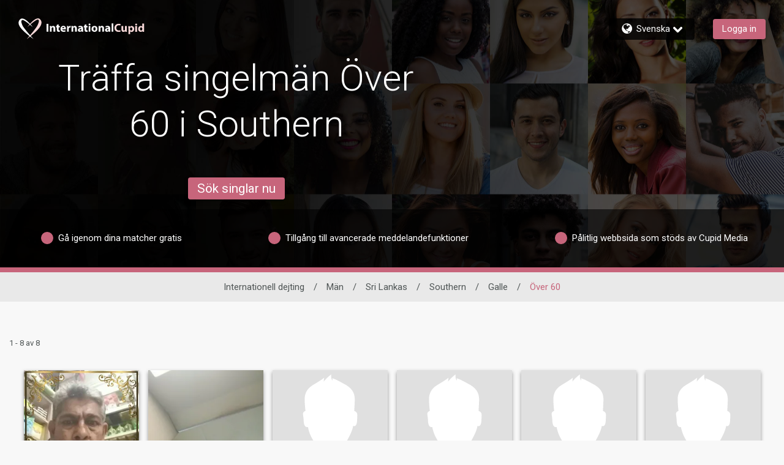

--- FILE ---
content_type: application/javascript
request_url: https://www.internationalcupid.com/hrwkHGVTm6/gIs8/bIkFzr/J7L1VpzpSbfpDw/IntzETIaAwk/PiJZU/ypcBzkB
body_size: 175638
content:
(function(){if(typeof Array.prototype.entries!=='function'){Object.defineProperty(Array.prototype,'entries',{value:function(){var index=0;const array=this;return {next:function(){if(index<array.length){return {value:[index,array[index++]],done:false};}else{return {done:true};}},[Symbol.iterator]:function(){return this;}};},writable:true,configurable:true});}}());(function(){dP();PDP();YhP();var Mg=function(){return fV.apply(this,[kO,arguments]);};var Gd=function(Un,W8){return Un>>>W8|Un<<32-W8;};var r2=function(K8,H6){return K8+H6;};var Z8=function mY(xC,f0){var fg=mY;while(xC!=vj){switch(xC){case TP:{xC+=Vc;vC.pop();}break;case pG:{P8=cC*zJ-dn+Jg*Cd;AV=q0*h8+dn+Yn*Jg;bg=Jg+zJ*S2+kD+dn;xC=LO;CT=cC*Jg+Cd*zJ+w9;Uv=Yn*h8+S2*zJ-cC;Pv=Cd*S2+kD*dn*Jg;Sd=S2*zJ*kD-h8+mX;}break;case HR:{r9=S2+zJ*cC*q0*w9;EY=S2+Cd*cC*mX+Jg;Jh=q0*mX*S2-w9-Yn;xC=GN;pg=zJ*Cd*q0+w9*Jg;AC=Jg*dn*Cd-q0-cC;}break;case FF:{xC+=GR;return Kn;}break;case cs:{xC+=Xt;Md=Jg*Yn-w9*h8+kD;xJ=h8-cC+w9+zJ*Jg;O9=Yn*Jg+q0+w9+Cd;L8=q0+zJ*Cd*Yn+cC;Fv=w9*zJ*mX*Cd-S2;qg=kD*Jg-mX-dn+S2;BT=dn*S2*zJ*kD+Cd;Q2=Jg+h8+zJ*q0-w9;}break;case jp:{QC=q0*zJ+kD*Yn+w9;SY=Cd*zJ+w9+Yn-mX;n2=q0+dn+Cd*cC;xC-=FI;k6=h8*kD*mX+Cd-dn;ZT=mX+w9+dn+S2;ED=kD+mX*cC-h8;M8=mX*Cd+kD*h8+dn;}break;case CP:{AT=w9*Jg+h8-cC;OX=cC*Jg-w9*Cd*h8;vX=Jg+h8*q0*S2+w9;Y6=cC*q0*zJ-h8+S2;Fd=dn*Jg*Yn-w9+mX;jV=S2*h8*q0-Yn*w9;xC=cR;Fg=zJ*mX+cC*Jg-dn;}break;case P:{xC=vj;while(L0(x9,kT.length)){d9()[kT[x9]]=Jd(sd(x9,mX))?function(){return G0.apply(this,[tt,arguments]);}:function(){var Xh=kT[x9];return function(GJ,Vd,SV,Ag){var Sh=Mg(Jd(dn),Vd,SV,PY);d9()[Xh]=function(){return Sh;};return Sh;};}();++x9;}}break;case YG:{for(var sD=nh;L0(sD,C6[Wh(typeof d9()[NX(dn)],'undefined')?d9()[NX(q0)].call(null,Jd(Jd(nh)),LN,rg,s8):d9()[NX(mX)](c9,N2,QC,k6)]);sD=r2(sD,dn)){(function(){var Y8=C6[sD];var Eg=L0(sD,WV);vC.push(Q8);var Rh=Eg?d9()[NX(Yn)].call(null,cC,IM,SU,X5):MT()[n9(Cd)](sg,g7);var jL=Eg?VS[r1()[Jw(q0)].call(null,pH,MA,kD,fs)]:VS[r1()[Jw(h8)](pK,AB,hQ,jj)];var VB=r2(Rh,Y8);AF[VB]=function(){var KE=jL(HL(Y8));AF[VB]=function(){return KE;};return KE;};vC.pop();}());}xC-=Bj;}break;case LP:{FH=kD*cC*w9*zJ+Cd;LU=w9*cC*zJ*kD+S2;XL=Jg*w9+Cd+h8+kD;qk=Jg+mX+Yn*q0;IE=Cd*mX+zJ*dn+cC;xC-=GG;mK=mX+Yn*zJ*dn-h8;cL=cC*q0-zJ+Yn+S2;GM=mX+q0+Cd*cC+w9;}break;case pO:{xC+=Ij;q7=S2+Cd+Jg*dn*mX;b5=Jg*cC+h8*q0-kD;TK=Yn+mX*Jg+h8*q0;sQ=w9-cC+q0*S2-h8;AE=mX+Jg+Cd*q0+cC;GH=Yn+q0+cC*S2-kD;}break;case SN:{while(L0(zK,x5.length)){MT()[x5[zK]]=Jd(sd(zK,zJ))?function(){return G0.apply(this,[Qs,arguments]);}:function(){var t7=x5[zK];return function(tL,jB){var DB=Ax(tL,jB);MT()[t7]=function(){return DB;};return DB;};}();++zK;}xC+=RR;}break;case vS:{Jk=cC*S2-mX-zJ+q0;zL=zJ*q0*mX-h8-cC;ZK=kD+Cd+Jg*mX+h8;UA=w9+zJ+cC*dn*Jg;xC-=kN;Xz=w9*zJ*S2-Jg-Cd;Cx=Jg*mX-Cd-q0*cC;}break;case Ic:{LK=kD*Jg+zJ*mX;xC-=ff;c7=Jg*h8-kD-w9-S2;Ux=zJ*Jg-dn;jz=cC*S2-mX+Yn-Cd;b7=mX*Jg-kD*Cd-h8;nz=S2*Yn*w9+q0*kD;}break;case pI:{gA=zJ*h8*Yn-S2;O5=S2*Cd-mX-q0-kD;YM=Cd*S2-cC-q0+dn;GK=kD*h8+q0*Cd*mX;Nl=S2*Yn+w9+q0*h8;n5=cC+Cd*kD*h8*zJ;xC+=BG;}break;case PO:{Kk=S2*Yn-kD-w9+Cd;GU=h8-cC+kD*zJ*Cd;T1=zJ*Cd*kD+dn-q0;Zz=S2*Yn+kD+cC-mX;mB=Jg*q0+Cd*mX+w9;xC+=Mf;Vx=Cd-cC+zJ*mX*h8;w5=q0*dn*Cd*w9*kD;kK=Cd+h8+S2+Jg*cC;}break;case nR:{Fw=w9-Yn*kD+S2*zJ;cU=zJ-kD+w9*S2*q0;JL=Cd-S2+Jg*cC+kD;D5=q0*dn*cC+Jg*Cd;Vw=cC*Yn*zJ-Cd-S2;xC-=Ns;}break;case Oj:{r5=Jg*Cd+h8-w9-S2;xC-=Kb;N5=w9+h8*Yn*kD+zJ;zA=S2*mX*h8-cC+w9;OQ=Yn+dn+Cd*Jg+kD;}break;case tb:{wz=mX*Jg+h8-kD+cC;sz=Yn-S2+Jg*cC-dn;xC=qP;CM=zJ*mX*cC-dn;Q4=Jg*kD*w9-q0-h8;}break;case Lt:{var c4=r2([],[]);xC+=ZF;fU=sd(Fk,vC[sd(vC.length,dn)]);}break;case Yt:{for(var hk=nh;L0(hk,kz[QE[nh]]);++hk){Z1()[kz[hk]]=Jd(sd(hk,JH))?function(){k4=[];mY.call(this,qR,[kz]);return '';}:function(){var kL=kz[hk];var RU=Z1()[kL];return function(fK,Sx,PH,V5){if(qA(arguments.length,nh)){return RU;}var C7=fV.apply(null,[Pr,[fK,Sx,E7,V5]]);Z1()[kL]=function(){return C7;};return C7;};}();}xC-=SI;}break;case Xf:{KU=cC*q0*dn*Cd+h8;tA=Yn*kD*h8*zJ-q0;xC=Pt;Sw=h8+Yn*mX*zJ;Z4=q0*Jg+cC*mX-S2;mw=mX*Jg+zJ+w9-S2;wx=q0*zJ*Yn+h8-dn;}break;case cc:{SQ=Cd*zJ*q0+Yn*w9;Tx=Jg*cC+Yn-mX*Cd;lz=h8-Cd+Jg*q0*dn;Sk=Jg*cC-h8*w9-zJ;nE=cC+Yn*S2+h8-kD;v5=Cd+zJ+mX*Jg;xC+=hG;gL=zJ+cC+Yn*Cd*h8;zw=mX+S2*Yn+cC;}break;case Ff:{w4=w9-dn+S2*mX+kD;Pk=cC*Jg-zJ*S2+Cd;DA=Cd+S2*q0+w9;xC=Ir;IU=h8*kD*S2*dn-Yn;}break;case FN:{EL=cC*Jg+Cd*mX;MQ=Jg*Cd+cC+kD-Yn;EQ=zJ-q0+S2*Cd-w9;WQ=mX+cC*S2-zJ+w9;sU=h8*q0*S2*dn+Yn;qw=S2-mX+Jg*cC+Yn;jQ=q0-Yn+cC+w9*Jg;Y4=w9*kD*Yn*dn*zJ;xC=dF;}break;case HG:{xC=vj;return fV(QG,[YB]);}break;case nc:{xC+=GP;HX=kD*S2*Yn+q0*mX;Qx=q0+Cd*Yn*kD*h8;tK=zJ+dn+cC*Jg+Yn;Ox=h8+S2*kD*q0*w9;lH=q0*Jg-w9+kD-dn;Kx=Cd*zJ*Yn-cC+w9;}break;case N:{MM=Jg+cC*q0+w9;vE=Yn+S2+Jg+kD+q0;xC=kt;m7=cC+Jg+h8*w9*q0;Uk=zJ+Yn*dn+S2+Jg;Lz=cC*Jg-Cd*dn*q0;xQ=mX-kD+h8*w9*Jg;OA=Cd*Jg+cC*h8-zJ;TQ=S2+mX+Jg+kD*h8;}break;case EN:{xC-=ss;xL=q0+S2+Cd+Jg-zJ;tl=w9+h8+S2*q0*kD;Rl=zJ+Yn+q0*h8+Jg;EB=Cd+kD*cC+Jg*Yn;RM=Jg*cC+kD+Cd*q0;SA=kD*Jg+Cd*cC-dn;}break;case Nc:{W7=kD*Jg-S2+dn;m5=zJ*S2-mX*w9-q0;xC+=Nb;I5=Yn+kD*Jg+Cd*S2;dL=cC+Yn*Cd*mX-zJ;c1=Jg*Cd-mX*h8;Yk=dn+Cd*Jg+q0+mX;}break;case gF:{for(var Z5=nh;L0(Z5,zM[cw[nh]]);++Z5){sH()[zM[Z5]]=Jd(sd(Z5,PY))?function(){zQ=[];mY.call(this,TS,[zM]);return '';}:function(){var V1=zM[Z5];var rz=sH()[V1];return function(jM,Tk,lE,XK,vk){if(qA(arguments.length,nh)){return rz;}var vH=mY.call(null,AI,[jM,Tk,S2,Ok,vk]);sH()[V1]=function(){return vH;};return vH;};}();}xC=vj;}break;case gb:{xC=vj;for(var pM=nh;L0(pM,fH[WA[nh]]);++pM){jl()[fH[pM]]=Jd(sd(pM,w9))?function(){J7=[];mY.call(this,t3,[fH]);return '';}:function(){var H4=fH[pM];var p1=jl()[H4];return function(bB,JM,n1,K5,pk){if(qA(arguments.length,nh)){return p1;}var M7=mY(IG,[nh,JM,RL,K5,pk]);jl()[H4]=function(){return M7;};return M7;};}();}}break;case kt:{fl=kD*mX+Jg*q0+Yn;xC-=xb;rl=mX*kD+Jg*Cd+Yn;qE=q0*Jg-zJ*w9*dn;X4=kD*cC*S2-dn-mX;pz=h8+mX+Yn*Jg+dn;B5=Jg+Yn*S2+q0*kD;A1=kD-q0+S2*Yn*h8;}break;case bs:{return nQ;}break;case bF:{YU=w9+dn+mX-h8+cC;xC+=mt;V7=h8*cC-zJ-q0+kD;AB=h8*cC+zJ+dn-w9;bw=mX+dn+zJ*Yn-S2;}break;case Qp:{xC=WS;CE=kD+cC+Cd*q0*Yn;BU=Yn*mX*zJ-Jg+Cd;n4=Jg*cC-q0-Yn*w9;LQ=w9+h8*S2+cC;}break;case TS:{xC=gF;var zM=f0[TS];}break;case lp:{v7=dn*Cd*Yn*mX;xx=S2*cC+mX+dn-h8;vA=Yn*q0+mX*S2*w9;P4=Jg*Cd+cC*mX-zJ;xC-=TF;ML=dn+cC*Jg-q0*w9;AH=dn+zJ*q0+cC*Jg;}break;case fj:{q0=kD+h8-w9;xC-=Ps;mX=w9*kD*dn;cC=h8*q0-w9-kD-mX;Yn=kD*dn*h8-q0;Cd=Yn-mX+h8*kD-q0;zJ=dn*q0+cC-Cd+h8;S2=dn-kD+cC*q0-zJ;}break;case Pt:{lB=cC*Jg+S2-dn;KQ=mX*Jg+h8+S2+zJ;S5=zJ*w9*S2-kD-mX;xC=zf;E4=mX+Jg+cC*kD*zJ;f4=dn*h8-S2+cC*Jg;BQ=q0-kD+Yn*Jg-h8;}break;case Cp:{tB=Cd+w9+dn+Jg-q0;fE=cC+S2*w9+h8*Cd;hw=Jg-mX+q0+Cd+dn;bk=zJ+Jg-h8+w9+dn;I4=cC*kD+Jg-Yn-zJ;xC=bp;O7=kD+zJ+Jg-Yn+q0;Hx=Jg-dn+w9*Yn;}break;case hS:{XA=q0*mX-zJ+cC*S2;z5=S2*h8*q0-Jg*w9;nU=zJ*Jg-kD-h8-cC;xC-=Wt;VA=Jg*mX+Yn*zJ+Cd;Pl=h8+w9*S2*Cd+q0;BL=Cd*S2*w9+mX+cC;}break;case wG:{nA=mX*q0*S2-Yn;UX=Jg*kD+Yn+h8-S2;xC=MF;s4=Cd*S2+q0+Yn+kD;Rk=q0*Cd*cC+S2*kD;NU=kD*Jg-zJ*w9*dn;mL=q0+cC*Jg-S2;}break;case rj:{sl=dn*S2+mX*cC;Qz=Jg+cC+Cd*mX*w9;t5=mX*h8*S2-kD*Cd;jU=cC+Cd*q0*Yn;xC-=nP;}break;case HI:{Q7=Yn*Cd*zJ+Jg-mX;U5=Jg*h8-cC+S2+mX;WU=S2-w9-kD+Cd*Jg;FL=Jg*cC+w9+Yn*Cd;RK=q0*zJ+kD*S2*mX;vM=cC*q0*Cd-h8;xC-=Kc;}break;case vs:{L7=q0*dn*zJ*Cd+Yn;DQ=kD+cC*Jg-mX*Cd;kM=zJ*Yn*q0-w9+S2;fA=dn*zJ*mX*Cd-w9;cB=cC*Jg+w9*S2-h8;xC=pS;w1=q0+Jg*kD+mX+Yn;}break;case PG:{G1=Yn+w9*Jg*dn-h8;gx=q0+Jg+dn+mX*S2;ww=h8*q0*S2-w9-Jg;xC=Ff;bL=zJ+cC+Jg*Cd-h8;Iz=Cd*Jg-mX+h8*Yn;MB=mX*cC+Jg*q0+dn;}break;case kO:{return fV(fP,[hL]);}break;case dN:{xk=q0*zJ*w9-S2+Jg;q5=Jg*h8+cC*dn;sM=kD*S2+zJ*Yn-dn;O1=Jg+w9*S2-h8+Cd;Dw=mX+kD+cC*w9*zJ;xC=Tr;WX=Jg*dn+q0+w9*S2;}break;case cr:{xC+=Uj;for(var hl=nh;L0(hl,Ak.length);++hl){r1()[Ak[hl]]=Jd(sd(hl,w9))?function(){return G0.apply(this,[lO,arguments]);}:function(){var LE=Ak[hl];return function(XU,BA,nx,d7){var Pw=X7(XU,QQ,Q5,d7);r1()[LE]=function(){return Pw;};return Pw;};}();}}break;case V3:{Ez=S2+Jg*kD-dn+Yn;xC=Mc;Dk=Jg*Yn+Cd+S2-dn;Wx=Cd*S2-dn+Jg-cC;hB=Jg*mX+Yn-q0*Cd;wA=mX*Jg+w9-Cd*dn;PB=h8*Cd+w9*cC*S2;}break;case HO:{wU=zJ*Jg-kD*q0*cC;nw=Jg*cC+Yn+h8;PU=cC*mX-h8+Jg*kD;xC-=ZO;zU=dn*Yn+mX*Jg+h8;zX=Cd*h8*zJ-w9+S2;E5=q0*dn*Jg-cC*h8;XH=w9*cC*mX*Cd-kD;n7=Cd*Jg-Yn-mX+kD;}break;case pj:{t4=cC*Jg-dn+mX*Cd;xz=zJ*S2-kD-w9;kk=Cd+Yn*zJ*q0+kD;dB=Jg-kD+S2*w9*Yn;Wk=kD*Jg+mX-Yn+Cd;xC+=hp;Iw=mX*zJ+Jg*cC+q0;}break;case Vp:{cx=kD+mX+Jg*h8-q0;wB=S2*Cd*dn+kD-h8;q1=q0*Yn*zJ+Jg;YQ=q0*Jg-kD*cC;fk=zJ+Cd*S2-q0-kD;F5=Jg+q0*cC*mX+zJ;tM=w9-S2-Cd+Yn*Jg;xC-=GS;}break;case kG:{QA=S2+dn-h8-w9+Yn;YE=dn+w9-kD+Cd+S2;hA=Cd-Yn+q0+cC;Nw=mX*kD*q0-S2-Cd;xC+=qc;sL=kD*dn+cC*q0+Yn;}break;case Tc:{J4=zJ*Jg*dn-cC*q0;bM=cC*S2+mX-h8+w9;l7=cC*dn*Jg+S2-Yn;xC+=Cj;Sl=h8*Jg+w9*dn+Cd;Gx=Jg*w9*kD+S2-cC;WH=zJ+S2+mX+Jg*Yn;}break;case Xs:{return F4;}break;case Af:{if(qA(typeof N7,PM[kD])){N7=IK;}var Kn=r2([],[]);xC-=H;fx=sd(pA,vC[sd(vC.length,dn)]);}break;case FS:{fQ=mX*Jg+q0-h8+S2;xC+=A;Zx=zJ+q0*Jg+h8+kD;QL=zJ+Jg*Cd+cC+w9;ZA=q0+Cd*Jg+dn-mX;}break;case ct:{S4=kD*h8*mX-w9+Yn;Tl=kD+S2*w9+q0;xA=mX+S2+kD+dn+cC;xw=dn+S2+mX+Cd;xC=Ms;}break;case gN:{MU=S2+Yn+h8+Cd+w9;xC-=Os;hK=Yn+w9+zJ*Cd+dn;m4=kD+Yn+Cd+mX+S2;pH=dn+mX+Cd+h8*Yn;rg=w9+Yn-h8+mX*zJ;BE=h8+mX+q0+w9*Cd;}break;case SI:{gz=Yn+Cd+Jg+zJ*S2;lU=S2-q0-zJ+Cd*Jg;xC=tI;k5=Jg*q0-dn+h8*kD;HU=cC*kD+Jg*q0+w9;}break;case Jj:{kB=Jg*Cd-w9*kD*cC;hH=S2+Jg*Cd-zJ;SB=Jg*mX+q0*Yn+dn;Yz=Jg*w9*q0-S2+mX;LL=cC+zJ*S2-q0-w9;T5=Jg*Cd-Yn*kD;xC=JF;I7=Jg*zJ+h8-q0-mX;TU=zJ*w9*q0*mX-Yn;}break;case Tf:{S7=Jg+kD*S2*w9;J1=w9*zJ*S2-h8-kD;SM=dn+q0*Cd*w9*Yn;QK=S2*h8*q0-Cd+zJ;ZH=w9*Cd*S2+h8+Jg;vz=cC*Jg*dn+kD*Yn;FA=mX+cC*Cd*w9*q0;xC+=kp;QX=Cd-q0*mX+zJ*Jg;}break;case ZN:{YK=Jg*mX-kD-h8*q0;zz=zJ+kD*Yn*mX+S2;gl=kD*Jg*w9+Cd;lw=Cd*S2*kD-Yn-Jg;Lx=q0+mX+Jg*cC+kD;CU=Yn*S2-q0*Cd;xC-=qr;kQ=h8+w9*Cd+S2*mX;jx=q0*dn+mX*h8*zJ;}break;case Gs:{lx=kD+Jg*h8*dn+S2;S1=Yn*cC+h8*Jg-mX;qH=Cd*Yn*h8+Jg;zH=dn+w9*Jg+kD-zJ;RB=kD*zJ*mX+w9;xC=Kt;wK=Cd-dn-kD+Jg*cC;}break;case Sj:{gQ=kD-w9+mX*Jg-cC;Tw=S2*zJ+Jg-mX*Yn;xC-=Ht;fz=cC*S2-mX-kD;W5=Yn*Jg-h8+cC+S2;}break;case pN:{p4=q0+dn+Yn*cC*Cd;J5=h8*Cd+kD+cC*mX;K7=Cd-cC*Yn+mX*Jg;Yx=Jg*q0+S2-Cd-mX;nH=Cd*Jg+Yn*h8+cC;xC-=kN;bQ=q0+cC+S2+h8*Jg;}break;case U:{vw=w9+Yn*Jg-q0-dn;xC-=DI;NB=q0*Jg+mX-cC-Yn;Qw=Jg+w9+S2*zJ+q0;Hw=w9*Cd*cC*q0+Jg;}break;case CS:{tH=dn+Jg+Cd*zJ*mX;mQ=w9-Yn+zJ*Jg+dn;Ew=cC*Cd*zJ+w9*Jg;cz=S2+Jg*q0-kD+h8;TE=S2*Cd*kD-dn-Yn;xC=V3;Vz=Cd*Jg+S2-cC;}break;case st:{while(vU(Jz,nh)){if(Wh(BM[PM[w9]],VS[PM[dn]])&&A7(BM,N7[PM[nh]])){if(bK(N7,IK)){Kn+=fV(rc,[fx]);}return Kn;}if(qA(BM[PM[w9]],VS[PM[dn]])){var I1=MK[N7[BM[nh]][nh]];var SH=mY(tt,[P1,Jz,I1,BM[dn],GM,r2(fx,vC[sd(vC.length,dn)])]);Kn+=SH;BM=BM[nh];Jz-=G0(AG,[SH]);}else if(qA(N7[BM][PM[w9]],VS[PM[dn]])){var I1=MK[N7[BM][nh]];var SH=mY(tt,[SY,Jz,I1,nh,vL,r2(fx,vC[sd(vC.length,dn)])]);Kn+=SH;Jz-=G0(AG,[SH]);}else{Kn+=fV(rc,[fx]);fx+=N7[BM];--Jz;};++BM;}xC=FF;}break;case gO:{cM=Jg*q0+Yn*S2;AL=Yn*Jg-S2*w9-kD;xC=xF;QH=h8*kD*zJ*mX+cC;x7=zJ*S2+Jg+mX+h8;}break;case dR:{lL=h8+mX*Jg-dn+kD;rM=Jg*Cd-w9+cC*zJ;Sz=mX*Jg-S2*h8;OU=Yn*Jg+cC*zJ-dn;NE=zJ*S2+Cd*cC;xC-=qR;}break;case J3:{xC+=PS;while(L0(N4,DK[P7[nh]])){Xw()[DK[N4]]=Jd(sd(N4,cC))?function(){wH=[];mY.call(this,H,[DK]);return '';}:function(){var A4=DK[N4];var Bz=Xw()[A4];return function(Q1,lK,JK,CQ){if(qA(arguments.length,nh)){return Bz;}var b1=mY(xs,[Q1,ZU,JK,CQ]);Xw()[A4]=function(){return b1;};return b1;};}();++N4;}}break;case fS:{Ok=Yn+mX+Cd+kD*zJ;ZU=Cd+q0+dn+w9;FM=Yn*Cd+zJ+w9*dn;vL=w9*Yn+mX-dn;dM=dn*w9*kD+Cd*h8;NQ=cC+mX+q0;mU=mX-zJ+cC+Cd+S2;d5=w9+zJ*q0-h8-cC;xC-=n3;}break;case lF:{IB=cC*dn+S2+Cd*Jg;xC=nP;Dx=w9+Jg*q0-h8*S2;Oz=mX+Yn*Jg+zJ*dn;Nk=zJ*Jg-S2+q0-Cd;z7=S2*mX*q0-cC-zJ;Az=w9+q0*kD*S2-Jg;Vl=zJ*h8-dn+Cd*S2;}break;case GI:{H7=mX*Jg+h8-S2*q0;s7=cC*Jg-w9*Cd*S2;JE=w9+cC+Yn*Jg+S2;j7=q0*Jg-kD-Yn*zJ;dw=Jg+Cd+w9*mX*S2;xC=Tf;LB=zJ*q0*cC+Jg*w9;}break;case VF:{N2=mX-w9+q0+cC;wE=Cd+q0*h8-dn;xC+=cc;PY=h8+Cd-dn+mX;JH=mX+zJ-q0*dn;RL=w9+Yn+h8;LH=S2+cC*kD*dn-w9;}break;case bp:{lM=Yn+cC-zJ+Jg*q0;gE=Jg+h8*mX-zJ*dn;xC+=qp;HQ=S2*mX-Jg+Cd+cC;wk=Jg*zJ-kD*q0*dn;EX=zJ*Jg+h8-S2+dn;nM=q0+kD+Jg+zJ*S2;}break;case zt:{nL=dn-h8-q0+S2*kD;xC=PN;FE=h8*q0+S2*kD+Jg;E7=Yn-w9+mX*cC+S2;kw=cC+dn+zJ*Yn+Cd;j4=w9+S2+cC*Yn;P1=Yn*zJ+mX+cC+Cd;G5=q0*Jg+cC*mX+kD;EA=Jg*cC-mX+dn+S2;}break;case dp:{nk=mX*Cd*Yn*w9-S2;U4=cC*zJ*Cd-Yn+h8;xC=Hf;vB=Yn*w9*mX*cC+dn;qB=Jg*q0+h8-zJ*mX;pw=cC+q0*Jg-Yn-S2;pE=Yn*Jg-zJ-w9;p5=S2*kD*Yn;}break;case GP:{xC+=qf;if(L0(Il,BH[PM[nh]])){do{WB()[BH[Il]]=Jd(sd(Il,h8))?function(){IK=[];mY.call(this,QN,[BH]);return '';}:function(){var xU=BH[Il];var gB=WB()[xU];return function(EM,Lk,Ik,Nx,FU,W1){if(qA(arguments.length,nh)){return gB;}var SK=mY.apply(null,[tt,[mX,Lk,j4,Nx,ZU,W1]]);WB()[xU]=function(){return SK;};return SK;};}();++Il;}while(L0(Il,BH[PM[nh]]));}}break;case JS:{nK=zJ*Jg-Cd*h8;wM=cC*S2-mX*zJ*kD;DM=zJ+cC-w9-dn+Jg;xC+=Pf;Dz=h8+zJ*cC-dn+w9;lX=kD+h8*w9*Jg-Yn;CB=Cd*kD+cC*q0*zJ;rQ=q0*zJ-Cd+Jg*Yn;}break;case xf:{vC.push(G5);xC=vj;var Ol={'\x42':MT()[n9(nh)](EA,Cl),'\x47':MT()[n9(dn)](KH,FM),'\x4e':d9()[NX(nh)].apply(null,[hQ,I3,R4,Qk]),'\x52':Wh(typeof r1()[Jw(dn)],'undefined')?r1()[Jw(nh)](cl,E7,pH,HE):r1()[Jw(w9)](g4,GQ,w9,Gw),'\x53':MT()[n9(kD)].apply(null,[KK,m4]),'\x59':d9()[NX(dn)].apply(null,[E7,px,g7,Jd(dn)]),'\x5a':MT()[n9(h8)].apply(null,[jS,jA]),'\x66':MT()[n9(q0)](EH,hx),'\x68':Wh(typeof d9()[NX(nh)],'undefined')?d9()[NX(kD)](bw,bj,wM,rg):d9()[NX(mX)](Jd(Jd({})),pH,nK,BE),'\x70':r1()[Jw(dn)](DM,n2,Dz,lX),'\x74':Wh(typeof d9()[NX(h8)],r2('',[][[]]))?d9()[NX(h8)].call(null,sl,Ts,Qz,Jd({})):d9()[NX(mX)](pH,CB,rQ,Jd(dn))};var rL;return rL=function(tk){return mY(xS,[tk,Ol]);},vC.pop(),rL;}break;case Pp:{Mk=S2*q0-h8+kD-Cd;zx=Jg-q0+kD+mX*zJ;r7=Jg*zJ-dn-cC-S2;Fl=Cd+Jg*zJ-S2+q0;VU=cC*zJ+w9*Jg-mX;cQ=S2*mX+dn-zJ+kD;xC=MO;Wz=Jg*Yn+dn-Cd-mX;}break;case TO:{xC+=Nf;Gz=Jg-dn+Yn*mX*Cd;rx=kD+Cd+mX*Jg-h8;L1=w9+Jg*kD+zJ+cC;JB=Yn*Jg+Cd+mX;R5=Jg*h8+w9-cC-mX;}break;case A:{G7=Jg+zJ*cC*mX;HA=w9-Yn-S2+Jg*q0;xC-=BR;pQ=dn*S2*w9*zJ;dx=Jg*cC+w9-Yn*Cd;}break;case kj:{g1=Cd+S2+mX;Q5=mX+kD+cC*Yn+h8;X5=Cd+mX*w9+h8*cC;VH=zJ*kD+Cd-h8;MA=Yn*h8+q0-dn-mX;c9=h8*mX+Yn*Cd-cC;F1=cC*Cd+dn-q0-h8;xC+=kr;}break;case b3:{D7=cC+Jg*kD-zJ+mX;AQ=mX*Jg-Yn+zJ-q0;KB=dn+h8+cC+Jg*q0;dE=Jg*Cd-h8+kD-mX;x4=Jg+zJ+Cd;xC+=rR;l4=Jg*q0+Yn-kD-mX;}break;case lN:{O4=Yn*Cd*h8+cC+Jg;M5=Jg+zJ-Cd+cC*S2;dK=Jg+zJ+Cd+Yn+dn;WL=w9+kD*h8*q0*Yn;Rz=mX-Yn-q0+S2+Jg;fM=cC*mX*q0*w9+h8;xC=mF;}break;case qP:{Gl=cC*S2*kD+Cd*q0;xC+=H3;dk=Cd*Jg-zJ*h8-mX;ck=w9+Cd*Jg-kD;IA=mX*q0*zJ-dn;}break;case WS:{rU=zJ+cC*Jg-w9+Cd;hU=Jg*q0-mX+w9-dn;b4=Yn+w9+Jg-h8+S2;zE=q0*Cd*cC+Jg+S2;Kz=S2*mX*w9-zJ-cC;xC=FR;NH=Jg-Cd+zJ*S2+dn;}break;case tt:{var bH=f0[TS];var Jz=f0[Jj];var N7=f0[JI];var BM=f0[V];var f7=f0[Ab];xC+=EP;var pA=f0[UN];}break;case tI:{xC=vj;Hz=Jg*Cd+zJ+S2-q0;qz=q0*kD*h8*Yn+Jg;RH=Cd*Yn*zJ+S2*q0;D4=mX*Jg-kD+Yn+cC;gw=zJ+q0*dn+Jg*cC;Fx=q0*zJ+Yn*Jg+cC;IH=dn+zJ*Jg-mX-Yn;V4=kD+w9+zJ*S2+Yn;}break;case sR:{ZE=S2-Cd-cC+h8*Jg;hE=w9+mX+Jg*h8+Yn;HB=zJ*q0*dn*mX-h8;OK=Yn+Cd*Jg+h8*mX;j1=Yn*Jg-zJ+Cd-cC;UB=zJ*Jg-mX*cC;xC=cP;jK=Jg*h8+Yn+Cd*S2;NL=Yn*Jg-w9+zJ;}break;case MP:{Ix=mX+zJ*cC*h8*dn;gH=w9*S2*Yn-q0-dn;L5=dn+Yn+h8+Jg*q0;xC=qI;UL=zJ*Cd*cC+Yn;Bk=q0*Jg+zJ*Cd+h8;Cz=q0*kD*S2-w9-mX;Pz=mX-h8+kD+S2*cC;Vk=dn*mX*Cd*h8*q0;}break;case CR:{P5=dn+cC*kD+mX+Jg;Bw=S2+zJ*kD*h8*dn;xB=w9*zJ*Yn+dn-mX;xC=EN;d4=S2*Yn*h8-zJ*q0;XB=w9*S2+Jg*Cd*dn;}break;case hr:{Jg=S2+cC*Cd+q0-zJ;mE=Jg+cC+q0*zJ*dn;mA=w9+kD*mX-q0+zJ;xC-=kR;nh=+[];hQ=cC*w9*dn+kD*h8;m1=mX-zJ+cC+Cd-dn;}break;case UO:{tE=h8+zJ*Yn*w9;xC=N;dH=Jg-cC+S2+kD*Yn;TM=dn*Jg+cC+h8+S2;qx=q0-Yn+Jg*Cd;mH=h8*w9+Jg*q0;CL=zJ*Jg+h8-q0*kD;}break;case zb:{Zw=q0*Jg+cC*S2-mX;NA=q0+cC+Yn*mX+zJ;xC=sb;CH=S2*kD+mX+dn-cC;WM=Cd*S2-Yn*h8+w9;JA=q0*h8*S2-Cd+Jg;}break;case zf:{QU=Jg*h8+Cd+dn+w9;xC=SI;PK=dn+zJ*Yn*cC+w9;AU=w9+Yn+q0*Jg*dn;f5=q0*Yn*cC+Jg+zJ;bE=cC*Yn*mX+zJ+S2;k1=Yn*Jg-mX-h8*dn;}break;case Kp:{KK=kD+Cd*Jg-cC;px=h8*Jg*w9-mX+kD;xC=JS;g7=Jg+w9-mX+Yn*zJ;jA=w9*Yn-zJ+Jg-dn;EH=kD*zJ+Cd*Jg+h8;hx=zJ*mX+Jg+q0-Cd;}break;case bP:{LX=zJ+w9*Yn*Cd*mX;WK=zJ*Jg-S2-h8;gU=w9*cC+Yn*dn*Jg;xC=mO;FK=Jg*Cd-mX+h8-zJ;XQ=Cd+mX*Jg+w9+h8;OH=cC*zJ*q0+h8*w9;}break;case Lc:{var C6=f0[TS];var WV=f0[Jj];vC.push(Zw);var HL=mY(xf,[]);xC=YG;}break;case fF:{ZB=q0+kD+cC*dn*Jg;Mz=Jg+kD*S2-q0-Cd;OB=Yn*mX*w9*dn*cC;ME=q0+zJ*S2-kD*Yn;xC-=Kp;dz=S2*mX*h8-Yn-kD;VL=Yn*Jg-q0-cC+mX;}break;case Jp:{Aw=w9-cC*h8+Jg*mX;tQ=w9*S2*zJ+mX+Cd;VQ=kD-w9+Cd*Jg-mX;PL=Jg*h8+cC*S2;OM=Cd*mX*Yn+q0+w9;xC=C;UE=S2*cC+h8*mX*q0;x1=Jg*h8-mX*q0+Cd;cE=mX*Jg-Cd-zJ;}break;case HS:{XE=S2+Jg*mX-w9*Cd;Mx=S2*cC*kD+mX+dn;Xx=w9+kD*S2*zJ-mX;xC+=j3;wQ=cC*Jg*dn+Yn*Cd;A5=Jg*cC-zJ+kD-mX;}break;case NG:{var Ak=f0[TS];lk(Ak[nh]);xC=cr;}break;case qI:{xC-=gR;DE=mX*Jg+zJ+q0+Cd;Y7=Cd+Jg*Yn*dn+q0;fw=Jg*q0-cC+w9+S2;L4=Jg*cC+kD-q0*w9;dA=Jg*mX+h8+zJ*cC;B1=S2*q0-cC+Jg*Yn;}break;case Xj:{CK=dn+mX+h8*zJ*cC;xC=Gs;dU=dn-cC*mX+S2*Yn;kU=cC*zJ*w9-Cd+Yn;BK=Cd+mX*Yn*cC-dn;OL=Cd-h8*kD+cC*S2;lQ=w9*Cd+kD*Jg;tU=Jg+Cd*mX-dn+S2;vK=h8*cC*q0+kD-w9;}break;case cP:{Mw=Jg*mX-S2+q0*h8;xC=nc;Fz=cC+kD+Jg*Yn-S2;F7=w9+Yn+mX*Jg+S2;GL=w9+Jg*Cd+S2-kD;XM=kD*cC*S2-q0*Cd;hz=w9+Cd*mX+Yn*Jg;Rx=Jg*Cd+zJ+q0+S2;}break;case Ir:{RE=S2*h8*w9+kD*cC;j5=S2+h8*Jg+Yn+mX;xC+=PF;jk=zJ+q0*mX*Yn*h8;gk=q0+Jg+S2*w9*zJ;rH=cC+w9*q0+Jg*kD;hM=cC*Jg+q0+mX*Cd;bz=cC*Yn*mX-q0;}break;case XO:{bU=Yn*w9*kD*mX-h8;YL=Yn+Jg+S2;xK=q0*Jg-zJ-kD+dn;PE=h8*mX*Cd*kD-Jg;mk=kD+h8+S2*Cd-mX;Uz=h8*S2+w9*Cd-mX;rw=w9*S2*dn*zJ-Cd;xC+=jf;}break;case xF:{Px=h8+Cd*S2*w9-cC;HK=h8+Jg*cC-S2*mX;xH=Yn*Jg-w9*kD*mX;vQ=zJ*Jg-kD-cC*Cd;xC=HS;}break;case dF:{UM=q0+mX*Jg+zJ*w9;sB=q0-kD+mX+w9*Jg;ZL=zJ+Yn+h8*Cd*mX;Cw=h8*kD*dn+mX*S2;GB=w9*Jg+h8+cC;xC=BF;vx=h8+Jg*w9+dn+cC;}break;case CF:{U7=cC*S2*w9-Cd*Yn;DH=q0+Cd*h8*mX-Yn;sx=kD*Jg-dn-zJ-Cd;IQ=Jg*mX+zJ+cC;xC-=z3;vl=q0*zJ*h8+S2;HM=Yn+cC+dn+w9*Jg;LM=Cd*Yn+zJ*q0*kD;}break;case Mr:{cH=Cd-q0-w9+S2*h8;mx=zJ*Jg+h8-cC*kD;sK=mX+Cd-q0+zJ+Jg;Uw=h8*Cd*zJ-mX+cC;xM=h8*S2+kD*Cd+Jg;xC=ZN;Ex=mX-zJ*dn+S2*Yn;}break;case GN:{qM=h8*kD+cC*S2;g5=dn-w9*Cd+Jg*mX;Tz=Jg*mX+kD-h8-cC;R1=Yn*zJ+Jg*mX+kD;xC+=mr;}break;case WF:{var TB;xC-=TN;return vC.pop(),TB=jH,TB;}break;case Q:{cK=dn*Yn*kD*Cd*h8;UU=mX*Jg+w9+dn+cC;mz=mX+Jg*zJ-Cd*q0;xC-=Vr;Nz=Jg+S2+mX*q0*w9;SL=dn*Cd+kD*Yn*cC;}break;case fP:{wX=Cd-w9*Yn+Jg*q0;kA=cC*kD+q0*Jg;xC=dR;gK=w9+kD+zJ*Cd*mX;Ow=dn+S2+q0*Jg+Cd;KX=Yn+dn-cC+Jg*q0;Gk=Cd*mX*zJ+w9*kD;Ww=Jg*q0-S2-w9-h8;zB=zJ+Cd+dn+h8*Jg;}break;case Kt:{l5=Yn+Cd+kD+q0*S2;xC=CF;k7=Jg+h8+Cd*zJ+dn;KA=w9*Jg+dn-zJ-h8;IL=Yn+zJ+q0*S2+mX;}break;case RP:{MH=Cd*Jg-S2-cC-Yn;Kw=dn*zJ+Yn+Jg*Cd;RA=cC*zJ*w9*kD-h8;kE=Yn*cC*mX-kD*q0;K1=Jg*zJ-S2-h8-cC;xC+=zc;H5=w9*dn*cC*q0*Cd;}break;case nP:{xC-=BR;NK=Jg*mX+Yn-w9+S2;Y5=zJ+kD+mX+Jg*cC;DU=cC*q0-dn+S2*Cd;xE=h8-Cd+Jg*mX-dn;GA=Yn+h8+S2*zJ;WE=zJ*Jg+dn-cC*kD;rk=zJ*Jg-kD-Cd*Yn;JQ=kD+Jg*Cd+zJ*dn;}break;case UN:{xC=Xj;tw=dn-h8+S2+cC*Jg;OE=S2-cC+zJ+Jg*Yn;nl=w9+kD*h8+zJ*S2;FQ=Yn+Jg+S2+h8*Cd;c5=h8*dn+Jg+zJ*Yn;sw=Yn+zJ*mX+Jg+cC;H1=Yn+Cd+q0*S2-kD;}break;case Tr:{YA=Cd*zJ*Yn-S2+mX;xC+=tb;CA=S2*w9*mX-q0+dn;GE=kD*Jg-q0+S2+w9;bx=q0-S2+h8+Jg*zJ;Hk=kD*S2+Cd*Jg+zJ;DL=cC+w9*Jg+S2*q0;}break;case Gp:{M4=mX+Yn*S2*w9+Jg;rE=kD*cC+mX*Jg+w9;xC=UN;M1=S2*h8+Jg-Yn;f1=Cd+Jg*cC+kD-h8;}break;case QF:{UK=h8*Jg+q0+Yn-S2;wL=Jg+kD*Yn*Cd*q0;T4=h8+Jg*Yn-S2+zJ;Yw=mX+zJ+Cd+Yn*Jg;MX=Yn-S2+dn+Jg*zJ;KM=Yn*zJ+Jg+S2*cC;xC-=IP;dl=Jg+S2*kD*mX-zJ;ml=dn*Jg*zJ-Cd*mX;}break;case kS:{PQ=dn*Jg+Cd*h8;xC-=XO;C5=mX*Jg-q0-Yn+S2;UH=S2*Cd-h8+dn;Jl=Jg*q0-Cd*kD*w9;bl=zJ*S2+q0*cC+Jg;Ck=h8-zJ+S2*Cd;}break;case YO:{VM=Yn*cC*zJ+S2+kD;xC+=gj;KL=S2*cC*kD-h8*w9;YH=kD*Cd*S2-Jg-cC;fB=Jg*Yn-S2+zJ+cC;cA=Jg*Cd+cC+q0+S2;gM=Jg+mX*cC*Yn+q0;ZM=q0+mX+w9*Jg;p7=w9*S2*Cd*dn+Yn;}break;case WP:{s5=q0*Jg-mX*cC+kD;TL=kD+S2+Yn*Jg;sA=Jg*mX-S2+w9+dn;Bx=dn+Yn+q0+Jg*cC;HH=Jg*zJ-cC-mX*q0;xC+=Jc;lA=Cd+zJ+Yn*mX*cC;}break;case Z3:{xC=gN;rK=q0+kD+zJ-dn+mX;JU=h8+mX*kD+w9+q0;AM=dn+kD*S2-Cd*q0;QM=S2*w9+dn-h8;Ek=dn*q0*Yn-cC+S2;}break;case jO:{for(var Dl=nh;L0(Dl,Z7[d9()[NX(q0)].apply(null,[ZT,sI,rg,VK])]);Dl=r2(Dl,dn)){kH[MT()[n9(m1)](Lx,CU)](pB(mM(Z7[Dl])));}xC-=Sp;var SE;return vC.pop(),SE=kH,SE;}break;case hG:{sE=w9+Cd*Jg+q0-kD;zk=mX-q0+Yn*Jg+dn;AK=dn*zJ-S2+cC*Jg;EU=Yn*Jg-S2-zJ-w9;BB=mX+Cd*Jg;xC=TO;}break;case cR:{NM=kD-h8+cC*Cd*zJ;Rw=q0*Jg+dn-w9*zJ;T7=dn*mX*Jg+cC-h8;R7=Jg*h8-w9;xC+=Nc;}break;case mO:{xC+=dc;q4=S2*kD*cC+Cd;Zk=Cd*Jg+zJ+q0*h8;W4=dn*zJ-q0+Jg*Yn;Lw=cC+Jg*Cd-S2*w9;}break;case LO:{xC-=YN;r4=zJ*S2+Jg+q0-w9;Y1=Jg*cC-zJ-w9+h8;PA=Jg*Yn+S2+Cd;X1=dn*kD+Yn*Jg;tx=cC*Jg+h8-S2-Yn;rB=zJ+Yn-cC+Jg*Cd;}break;case Ms:{ZQ=kD+w9*Cd+S2+zJ;s8=Cd*Yn*dn-cC+kD;w7=w9+Cd+q0*mX;qL=q0-mX+h8*Cd+dn;ZX=h8+zJ+q0*Yn*w9;xC-=ls;AA=dn+w9*Yn+q0+Cd;}break;case nr:{xC=kO;if(A7(z4,nh)){do{var EK=RQ(sd(r2(z4,LA),vC[sd(vC.length,dn)]),UQ.length);var G4=N1(Xk,z4);var dQ=N1(UQ,EK);hL+=fV(rc,[AX(fL(AX(G4,dQ)),jw(G4,dQ))]);z4--;}while(A7(z4,nh));}}break;case Pj:{xC=vs;rA=w9*q0*mX*Yn+cC;VE=zJ+mX+S2*q0*h8;U1=cC*Jg+mX-q0-S2;pU=Cd+S2*Yn*w9+dn;TH=Jg*q0*dn+zJ-Cd;v4=cC+h8*q0*S2;jE=Jg*cC-dn-S2-h8;D1=Jg*cC+zJ+Cd+mX;}break;case NI:{bA=S2+q0+h8+Jg*cC;qQ=mX*Jg-Cd+dn-q0;xC=RP;qK=h8*Jg+dn+S2*Cd;QB=S2*mX*q0+h8-Yn;}break;case DG:{kx=q0*S2*dn*h8-kD;pL=mX*h8*zJ-dn-Yn;qU=w9+S2*cC-h8+Jg;l1=mX*zJ-q0+S2*cC;B4=mX*S2+Cd*Yn-q0;xC=PO;FB=Jg*zJ-q0*mX;}break;case As:{K4=zJ*S2-Yn*dn-kD;EE=zJ+h8+Cd+kD*Jg;C1=Jg-S2+zJ*Yn*h8;xC=HI;E1=Jg*mX+cC*h8-S2;Jx=S2*kD*Yn-mX*Cd;C4=S2*zJ*w9+Jg+mX;}break;case T3:{while(vU(B7,nh)){if(Wh(nB[P7[w9]],VS[P7[dn]])&&A7(nB,TA[P7[nh]])){if(bK(TA,wH)){c4+=fV(rc,[fU]);}return c4;}if(qA(nB[P7[w9]],VS[P7[dn]])){var Pms=OFs[TA[nB[nh]][nh]];var Ips=mY(xs,[nB[dn],Pms,r2(fU,vC[sd(vC.length,dn)]),B7]);c4+=Ips;nB=nB[nh];B7-=G0(dI,[Ips]);}else if(qA(TA[nB][P7[w9]],VS[P7[dn]])){var Pms=OFs[TA[nB][nh]];var Ips=mY.call(null,xs,[nh,Pms,r2(fU,vC[sd(vC.length,dn)]),B7]);c4+=Ips;B7-=G0(dI,[Ips]);}else{c4+=fV(rc,[fU]);fU+=TA[nB];--B7;};++nB;}xC-=UP;}break;case ws:{BRs=cC*mX*Cd+w9-S2;PSs=S2*Yn-h8+mX*Jg;mSs=mX*cC+Jg*Cd-q0;Bl=q0*h8*S2-Yn+mX;VRs=h8+Jg+q0*Yn*zJ;fms=q0+S2*w9*Cd-cC;GZ=kD*Jg+Cd+h8;xC+=LF;vms=Jg+zJ*w9*S2-Yn;}break;case bc:{xC-=wS;while(vU(JGs,nh)){if(Wh(Jps[WA[w9]],VS[WA[dn]])&&A7(Jps,PW[WA[nh]])){if(bK(PW,J7)){nQ+=fV(rc,[hZ]);}return nQ;}if(qA(Jps[WA[w9]],VS[WA[dn]])){var Iss=rRs[PW[Jps[nh]][nh]];var rbs=mY(IG,[vL,r2(hZ,vC[sd(vC.length,dn)]),Iss,JGs,Jps[dn]]);nQ+=rbs;Jps=Jps[nh];JGs-=G0(PF,[rbs]);}else if(qA(PW[Jps][WA[w9]],VS[WA[dn]])){var Iss=rRs[PW[Jps][nh]];var rbs=mY(IG,[sl,r2(hZ,vC[sd(vC.length,dn)]),Iss,JGs,nh]);nQ+=rbs;JGs-=G0(PF,[rbs]);}else{nQ+=fV(rc,[hZ]);hZ+=PW[Jps];--JGs;};++Jps;}}break;case pS:{El=cC*Jg-mX-q0*Cd;mss=Cd*Jg+kD-q0*cC;TPs=zJ*q0-mX+cC*Jg;dPs=dn*Cd*Jg+cC*Yn;xC-=Xt;D3s=h8*Jg+Yn*Cd-dn;UZ=Cd*Jg-S2+mX-cC;}break;case XS:{tss=mX-S2*Cd+Yn*Jg;Fps=Cd*q0+zJ*cC*mX;xC+=Z3;SW=Jg+zJ*w9*S2;xW=zJ*w9*Cd*q0-Jg;bFs=h8-S2+Jg*zJ+Cd;q3s=Jg*q0+zJ*kD-Cd;}break;case AP:{Bjs=kD+Cd*Jg-cC-S2;cjs=Jg*mX+q0*Yn*Cd;LNs=S2+q0-dn+Jg*cC;xC=Ic;AOs=zJ*Jg-Yn-kD*S2;}break;case rO:{LRs=h8*Jg-cC-dn-Yn;xC+=cO;nSs=Cd*Jg+zJ-S2;YIs=S2+zJ*q0+dn-h8;WGs=h8-Yn+q0*w9*S2;Wbs=S2+zJ*h8+mX+w9;Dms=dn*Jg+mX+cC*zJ;YZ=h8+zJ*cC-Cd;Njs=zJ-cC+Jg*Yn+Cd;}break;case mF:{Xbs=Jg*q0-Cd*w9;ljs=S2+Jg+w9-Yn*dn;Sss=Cd*mX*w9+S2*dn;Zjs=Jg*dn-q0+w9+S2;FPs=kD*mX+cC+Jg+h8;xC-=xf;}break;case jG:{xC+=WO;var GIs=FOs[XIs];var Kps=sd(GIs.length,dn);}break;case tr:{cps=zJ+w9*q0*S2;IZ=zJ*kD*mX*h8+Cd;Yms=w9-dn+Cd*Jg;cW=Jg*q0-kD+S2;xC=cs;nZ=Cd*Jg-q0*h8*dn;}break;case Ab:{xC=vj;return [[WOs(Yn),WOs(JH),PY,WOs(JH),mX,WOs(dn)],[],[],[WOs(JH),RL,WOs(PY)],[hA,cC,WOs(zJ),JH,kD],[],[],[WOs(RL),WOs(mX),w9],[WOs(cC),RL,WOs(PY)]];}break;case cF:{BIs=h8+kD*Jg-S2-w9;nNs=h8+S2*zJ-Yn*cC;Ibs=Cd*zJ*kD+S2-dn;L3s=Jg+S2+Yn*w9*zJ;Ots=Cd*S2-mX+zJ+Yn;xC-=dR;Ems=Cd+Yn*zJ+S2*mX;jW=dn+w9+S2*Cd+zJ;}break;case Hf:{fSs=Yn+Cd*Jg-S2*mX;xC=sR;XSs=w9*S2*mX+Yn-zJ;xPs=mX+kD-Yn+cC*Jg;PRs=zJ+Cd*Jg-w9-mX;Gts=Jg*cC-zJ*mX*dn;}break;case rF:{CRs=S2*mX*w9-Yn+q0;n3s=cC*Cd*zJ+q0*Yn;tts=Jg*mX+Yn+h8*cC;rNs=mX*Yn+Jg+S2*zJ;xC=XO;UPs=Yn*Jg-w9+zJ*Cd;HGs=mX+cC+kD*Cd+Jg;}break;case sP:{xC=Jj;sZ=Jg*w9*h8-Yn*cC;kps=Cd*Jg+kD*zJ*q0;fts=Jg*h8+Yn*cC;Hjs=Cd+Jg+cC*zJ*mX;}break;case vt:{VIs=zJ*dn*Yn*Cd+kD;xZ=S2*Cd+Yn-dn;Ocs=Jg*mX-Cd*kD;Ops=dn-Yn+q0+mX*Jg;xC+=vG;hjs=S2+dn+kD*zJ*Cd;Tps=Cd*Jg+q0+h8*cC;Abs=q0-w9-S2+Jg*cC;}break;case GF:{xC=Jp;mbs=S2*cC+Jg+Cd;jcs=w9+Jg*cC-mX-zJ;sbs=Yn+S2+Cd+Jg*h8;Fss=Yn-q0+w9*Jg*kD;sOs=Yn*zJ*dn*Cd-mX;qPs=kD+cC+h8*Jg+mX;}break;case UR:{rIs=Cd*Jg+q0+mX*h8;xC=As;PPs=cC*Cd*zJ-S2-Yn;QZ=S2+dn+Jg*mX+kD;nRs=zJ+dn+cC*Cd*mX;Djs=Jg*h8-w9*q0-S2;Ql=cC+mX*Jg+Yn*dn;WPs=Jg*cC+Yn+q0-S2;}break;case Rf:{xC+=vO;FW=sd(qOs,vC[sd(vC.length,dn)]);}break;case xS:{xC=WF;var wms=f0[TS];var Ics=f0[Jj];vC.push(t5);var jH=r1()[Jw(kD)](jU,m4,Ok,Zw);for(var Ass=nh;L0(Ass,wms[qA(typeof d9()[NX(kD)],'undefined')?d9()[NX(mX)](CH,WM,JA,Jd(Jd({}))):d9()[NX(q0)].apply(null,[mU,G,rg,NA])]);Ass=r2(Ass,dn)){var Cbs=wms[MT()[n9(Yn)](CZ,rGs)](Ass);var mOs=Ics[Cbs];jH+=mOs;}}break;case BF:{NOs=Yn+cC+w9*Jg;vW=dn+q0*S2+mX*cC;YPs=cC*mX*h8-dn+Yn;COs=cC+h8+zJ*kD*Yn;xC=SS;}break;case Mc:{PGs=cC*Jg+S2-Cd+h8;JZ=h8+Jg*cC+mX;VZ=q0+Jg*Cd+S2+dn;DZ=Cd+kD+mX*zJ*cC;kZ=h8+Yn*Jg-q0+S2;vjs=dn+Jg*cC-mX*Cd;xC+=MN;}break;case C:{JIs=q0*zJ+dn+h8*Jg;rcs=S2*dn*w9*Yn+Cd;KW=S2*zJ*w9-h8-Jg;Nss=cC*Jg*dn-kD;xC=hS;YGs=Cd+Jg+zJ*S2+kD;bms=Jg-dn+kD*cC*Cd;}break;case KN:{Pbs=Jg*kD-S2+dn-cC;MSs=Cd*S2+mX-zJ;xC-=vO;ORs=w9+mX*Jg+zJ+Cd;Ecs=mX+dn-cC+Cd*S2;}break;case NO:{NSs=q0*S2-kD;QSs=kD-S2*Cd+Jg*zJ;GNs=S2*kD-Yn+cC*Cd;s3s=q0*dn*Jg+Yn+cC;l3s=cC*Cd*w9*kD+S2;xC-=qO;cts=mX*Jg-kD*Yn*zJ;CNs=S2+Yn*h8*w9*mX;}break;case fN:{Qss=Cd+zJ+h8*Jg-mX;YSs=cC*Jg-S2+h8+q0;xC=BS;Fts=Yn+w9*Cd*zJ*mX;jRs=cC-h8-dn+mX*Jg;SPs=q0+Jg*dn*kD+S2;UOs=kD+Cd*cC*Yn;}break;case D3:{bbs=Jg*q0+Yn*h8-zJ;XGs=kD+Yn*S2-w9+zJ;QRs=zJ+Jg*mX+S2*q0;xC+=LI;BW=zJ*S2+dn+q0-w9;kl=Jg+zJ*S2+w9;Qbs=q0*Jg-dn-h8-mX;HFs=S2*Yn+zJ+q0-w9;}break;case Dj:{xC+=qc;return c4;}break;case pp:{hIs=Yn*zJ*cC-kD+Cd;vFs=kD*mX*S2-w9*h8;DGs=dn*Cd*Jg+q0+w9;BZ=Yn*Jg-S2+dn-zJ;gss=cC+Yn+q0*Jg+S2;xC=MN;UW=dn*w9+cC*Jg-S2;}break;case U3:{xC=Nc;OPs=S2*kD*mX-cC-zJ;ESs=Jg-Yn+mX*S2+kD;mW=Jg*dn*zJ-S2*kD;IFs=S2-kD+Yn*mX*h8;kGs=q0*S2*kD-w9+h8;}break;case BR:{while(vU(Fbs,nh)){if(Wh(bGs[cw[w9]],VS[cw[dn]])&&A7(bGs,jbs[cw[nh]])){if(bK(jbs,zQ)){F4+=fV(rc,[FW]);}return F4;}if(qA(bGs[cw[w9]],VS[cw[dn]])){var dOs=DW[jbs[bGs[nh]][nh]];var Y3s=mY(AI,[Fbs,r2(FW,vC[sd(vC.length,dn)]),dOs,kw,bGs[dn]]);F4+=Y3s;bGs=bGs[nh];Fbs-=G0(BG,[Y3s]);}else if(qA(jbs[bGs][cw[w9]],VS[cw[dn]])){var dOs=DW[jbs[bGs][nh]];var Y3s=mY(AI,[Fbs,r2(FW,vC[sd(vC.length,dn)]),dOs,Jd([]),nh]);F4+=Y3s;Fbs-=G0(BG,[Y3s]);}else{F4+=fV(rc,[FW]);FW+=jbs[bGs];--Fbs;};++bGs;}xC=Xs;}break;case ft:{E3s=w9*dn*Jg+Cd-cC;zps=S2*kD*w9-h8+mX;cSs=w9*Jg-h8+zJ-q0;xC-=Lj;sSs=dn+mX-Jg+cC*S2;gms=cC*kD*h8*q0+dn;rss=cC-S2*Cd+zJ*Jg;}break;case dr:{var kT=f0[TS];xC+=Mj;hOs(kT[nh]);var x9=nh;}break;case PN:{Cl=q0*S2-mX*Yn;KH=Cd+Jg*cC-S2;R4=kD*S2+Cd-w9+Yn;xC+=qr;g4=S2*Cd-w9+mX-h8;GQ=cC*mX+S2-kD+zJ;Gw=Jg*cC-h8*Cd-zJ;cl=w9*Jg-kD-h8*mX;HE=cC*Jg-Yn*q0+w9;}break;case AN:{gSs=cC*q0*w9*Yn-Cd;pIs=cC*Jg-Yn+h8+Cd;xC-=t3;wIs=w9+S2+cC*Jg+kD;SIs=h8*S2*q0+cC+dn;kms=w9*Jg-mX+S2*cC;}break;case TN:{Acs=q0*Yn*mX*dn+Jg;x3s=q0+kD*mX+cC*Jg;xC=ws;hcs=Jg*Cd+S2-mX*zJ;hPs=cC+mX+Jg*Yn+S2;Rbs=S2+q0*h8*kD*Yn;jts=h8-kD+mX*q0*S2;}break;case Bt:{G3s=Jg-dn-kD+zJ*S2;Qjs=Jg-mX-cC+Yn*q0;RZ=Jg*Cd+mX*h8+S2;Xcs=zJ+Yn*q0*kD+mX;xC+=Jb;Kjs=dn*Jg+S2-w9-cC;Vts=cC*S2+Cd+zJ*Yn;QGs=mX*h8+Jg;EZ=w9-zJ+Jg+S2;}break;case MF:{TZ=mX+S2*Yn+cC*q0;xC=vS;hFs=zJ*w9+S2*Cd-dn;jjs=w9-q0+Cd*cC*h8;I3s=Jg*cC*dn+q0-zJ;TNs=Cd*Jg+zJ+S2;}break;case Ct:{xC-=gO;if(A7(Kps,nh)){do{var pNs=RQ(sd(r2(Kps,wbs),vC[sd(vC.length,dn)]),djs.length);var Hss=N1(GIs,Kps);var tjs=N1(djs,pNs);YB+=fV(rc,[jw(AX(fL(Hss),tjs),AX(fL(tjs),Hss))]);Kps--;}while(A7(Kps,nh));}}break;case AI:{var Fbs=f0[TS];var qOs=f0[Jj];var jbs=f0[JI];var Nbs=f0[V];var bGs=f0[Ab];if(qA(typeof jbs,cw[kD])){jbs=zQ;}xC+=bs;var F4=r2([],[]);}break;case xb:{Kms=q0*Jg+mX*Cd-w9;SGs=Jg*Yn-cC*dn;JFs=h8*Yn*S2+mX+cC;HSs=cC*zJ*Yn+Jg+S2;Kbs=Jg*w9+zJ*S2+dn;ZZ=q0-Cd+mX+Jg*cC;xFs=S2*kD*cC+q0*dn;hNs=dn*Cd+zJ*w9*S2;xC-=mp;}break;case BS:{WSs=kD+Jg*zJ-Cd*dn;wPs=zJ*S2*w9-mX-q0;dGs=Cd*S2-dn+Jg-h8;Ebs=Cd*Jg-q0-w9-zJ;Sts=Jg*dn+S2*Yn*w9;lSs=Jg*Yn-S2+Cd*zJ;xC=QF;QW=kD+Jg*Cd+w9+q0;Mps=q0*Jg+dn-mX-kD;}break;case Mb:{qbs=S2*h8*kD*w9;Xms=Yn-kD-S2+Cd*Jg;bjs=kD*cC*S2-h8-Jg;jNs=q0*S2+zJ+cC;gZ=Jg+Cd+Yn*mX*zJ;xC-=Ij;zOs=Yn*mX*kD*q0;}break;case Ys:{xC-=VO;POs=zJ*w9+mX-q0;xl=w9+Cd+Yn+q0*dn;QQ=Cd*zJ+kD-q0-cC;NPs=cC*Cd-dn+q0-mX;Yl=Cd+h8*dn+Yn*zJ;VK=mX+Yn+Cd+zJ+q0;Qk=q0*Cd-kD*dn;}break;case jb:{hW=h8+Jg-Cd+cC;Lbs=Jg*dn*zJ;OZ=Cd*S2+kD+q0*Jg;xC=fF;JW=dn+kD+q0*S2-mX;}break;case MN:{xC-=gG;Dps=mX*dn+Jg*Cd+kD;Jcs=q0*Jg-zJ-dn-Yn;JNs=kD-Cd+q0*zJ*Yn;Gps=h8+Jg*cC+S2-dn;LGs=q0*Yn+zJ*S2+kD;YOs=Jg*q0+kD+S2+h8;}break;case KS:{t3s=zJ+Cd*S2+Jg*q0;xC-=Tf;Ups=kD*cC*S2-w9-h8;Dss=mX*h8*zJ+Yn*w9;J3s=Jg*kD-cC*q0;jms=Yn+kD+Cd*Jg+h8;Aps=h8+kD+Yn*dn*Jg;}break;case Wt:{IIs=Yn+zJ*cC+Cd-mX;Rps=Yn*S2+w9*zJ*Cd;gPs=Cd*kD*S2-h8-Yn;jIs=kD+cC+dn+Jg*h8;xC+=If;sms=q0+Jg-h8-dn+w9;vRs=Jg+Yn+kD-mX*dn;}break;case sb:{CZ=Cd*Jg-q0+kD*Yn;xC=Oj;rGs=Cd-cC+kD-dn+Jg;Q8=cC+mX*h8*Yn*kD;sg=kD*h8*mX*zJ-Cd;IM=cC-w9+mX*Jg-zJ;SU=dn+Cd*S2-Jg;pK=S2*mX-w9+cC+Yn;Oms=mX+q0*Jg-S2-Yn;}break;case bG:{X3s=zJ*Yn*mX*dn+Cd;AFs=zJ*kD*q0*mX;vbs=kD*Jg*dn+mX-cC;pSs=Jg*Yn+mX-cC+h8;xC-=S3;IRs=q0*S2*mX;GPs=Jg*h8-mX-zJ+w9;}break;case RG:{QOs=FPs-wPs+GB+Sk-L5+X4;GRs=Jg*cC-w9*h8*mX;xC=WP;Tjs=h8*Jg-dn+Cd*S2;lcs=w9+kD+q0*Jg;Dbs=Cd+h8*Jg-Yn+q0;HRs=Jg*mX-Cd*q0;RSs=w9+Cd+cC*Jg-h8;}break;case JF:{EFs=cC*zJ*h8*dn-q0;Ujs=zJ+S2+Yn*q0*cC;xC=tb;QPs=mX+kD*Jg+cC+S2;V3s=w9-kD*cC+Yn*Jg;}break;case MO:{Vss=cC+Yn*S2*kD+Cd;OOs=w9*S2+dn+Jg-Yn;FIs=Jg*dn*cC-h8-mX;g3s=Cd+mX*Jg+w9*zJ;dbs=S2*Cd-cC+w9*dn;xC=NO;dW=w9*S2+Jg-zJ+q0;}break;case Of:{jOs=q0+dn+kD*S2*Yn;xC=A;bPs=Yn*Jg-w9+S2-dn;qNs=Cd*Jg-S2-h8+Yn;j3s=Yn*cC*zJ-Cd+Jg;WNs=Cd*Yn*mX-cC+h8;cNs=Jg*q0*dn-kD+mX;YW=w9*q0+Cd*Jg+cC;zW=q0+h8*Jg+cC-mX;}break;case SS:{pRs=Cd*S2-zJ*h8;ZGs=S2*mX+zJ*w9+Cd;cOs=S2*zJ-w9*dn-Jg;cZ=Jg+h8*S2+mX-Cd;xC=DG;MFs=S2*zJ-Jg-w9+kD;}break;case kF:{xC=b3;hRs=Jg*q0+cC*zJ-Yn;gFs=mX+Jg-cC+S2*h8;dIs=w9*zJ*Cd*q0+S2;PZ=cC*Cd*kD+q0;ENs=mX*Jg+dn-kD-w9;gNs=zJ+dn+Yn*cC*Cd;pss=S2-q0+Yn+cC*Jg;}break;case FR:{fjs=cC*S2+zJ+Jg-h8;kRs=w9*zJ*h8*q0;F3s=w9+q0+mX*S2*kD;QNs=Jg*h8-zJ-mX*dn;xC-=cF;}break;case vO:{var x5=f0[TS];xC+=Nr;jps(x5[nh]);var zK=nh;}break;case SR:{xC=fj;dn=+ ! ![];w9=dn+dn;kD=dn+w9;h8=w9-dn+kD;}break;case xs:{var nB=f0[TS];var TA=f0[Jj];var Fk=f0[JI];var B7=f0[V];if(qA(typeof TA,P7[kD])){TA=wH;}xC=Lt;}break;case QO:{return [WOs(N2),WOs(kD),WOs(wE),q0,zJ,[h8],dn,PY,[Yn],WOs(X5),AM,q0,WOs(Cd),cC,POs,Yn,WOs(m1),Cd,m1,WOs(xl),POs,WOs(PY),WOs(QQ),dM,dM,WOs(JH),N2,WOs(JH),zJ,WOs(BE),POs,h8,WOs(Cd),zJ,mX,WOs(dn),WOs(F1),RL,VH,PY,[kD],cC,WOs(YU),mX,cC,dn,WOs(cC),JH,ZU,dn,WOs(Cd),WOs(dn),q0,WOs(Cd),WOs(JU),S2,PY,[Yn],YU,h8,WOs(ZU),RL,q0,WOs(NQ),WOs(h8),PY,WOs(QA),rK,WOs(VK),d5,cC,w9,WOs(m1),WOs(mX),NQ,hA,[nh],nh,Yn,N2,WOs(NQ),YU,[Cd],RL,WOs(vL),xl,WOs(Yn),cC,WOs(q0),WOs(PY),hA,nh,WOs(JH),WOs(dn),WOs(Cd),YU,nh,WOs(N2),mX,WOs(w9),WOs(kD),NQ,WOs(PY),RL,WOs(zJ),JH,WOs(w9),cC,q0,WOs(BE),[h8],cC,zJ,dn,dn,kD,q0,WOs(cC),WOs(POs),VH,WOs(kD),dn,WOs(JH),RL,w9,q0,POs,hA,WOs(RL),WOs(h8),vL,WOs(hA),WOs(qL),d5,WOs(Yn),Cd,WOs(Cd),cC,mX,zJ,WOs(vL),WOs(kD),WOs(h8),WOs(kD),JH,WOs(hA),vL,WOs(h8),hA,[nh],WOs(n2),Cd,QM,WOs(w9),hA,WOs(ZX),cC,xl,VK,m1,WOs(dn),mX,WOs(hA),cC,mX,WOs(JU),N2,q0,WOs(zJ),JH,Cd,WOs(k6),xA,WOs(xA),xA,WOs(Ok),nh,WOs(cC),AM,BE,WOs(SY),xA,N2,WOs(n2),nL,WOs(mK),Tl,WOs(ZX),xl,WOs(BE),AM,WOs(dn),vL,WOs(RL),vL,[kD],WOs(QQ),IE,m1,WOs(JH),dn,WOs(cC),dn,WOs(w9),dn,N2,WOs(n2),M8,WOs(dn),S2,zJ,WOs(bw),hQ,cC,[Cd],vL,WOs(q0),kD,WOs(bw),g1,[nh],g1,[nh],WOs(dn),WOs(mX),q0,mX,WOs(hA),RL,WOs(YU),JH,Cd,WOs(cC),cC,WOs(pH),JU,WOs(h8),hA,WOs(JU),xl,PY,WOs(POs),WOs(mA),JU,h8,WOs(h8),JH,m1,WOs(w9),kD,WOs(h8),WOs(Yn),hA,WOs(hA),WOs(kD),nh,q0,m1,WOs(dn),WOs(Cd),kD,cC,WOs(q0),WOs(JU),PY,N2,nh,h8,WOs(Cd),kD,WOs(YU),WOs(RL),Cd,w9,Yn,WOs(PY),VH,PY,[kD],WOs(RL),WOs(cC),vL,Cd,WOs(q0),WOs(w9),PY,WOs(q0),WOs(RL),dn,WOs(dn),WOs(h8),w9,kD,JH,WOs(hQ),BE,WOs(dn),WOs(YU),N2,WOs(q0),WOs(Cd),WOs(q0),WOs(ZT),WOs(dn),LH,WOs(zJ),WOs(kD),WOs(cC),WOs(YU),S2,WOs(zJ),kD,mX,WOs(RL),WOs(hA),VH,WOs(kD),WOs(w9),WOs(h8),zJ,WOs(YU),dn,dn,WOs(q0),NQ,WOs(cC),Cd,WOs(dn),WOs(w9),kD,WOs(YU),kD,dn,cC,WOs(zJ),WOs(q0),w9,w9,mX,WOs(w9),WOs(YU),WOs(V7),VH,Yn,WOs(PY),WOs(S2),JU,vL,WOs(vL),w9,h8,kD];}break;case IG:{var Lss=f0[TS];var rW=f0[Jj];var PW=f0[JI];var JGs=f0[V];xC=bc;var Jps=f0[Ab];if(qA(typeof PW,WA[kD])){PW=J7;}var nQ=r2([],[]);hZ=sd(rW,vC[sd(vC.length,dn)]);}break;case t3:{xC-=Lc;var fH=f0[TS];}break;case ZF:{xC+=bR;return [[dn,dn,dn,dn,dn,dn,dn,dn,dn,dn,dn,dn,dn],[xA,WOs(dn),WOs(q0),dn,WOs(dn),h8,dn],[],[V7,kD,WOs(Yn),WOs(mX),RL],[WOs(JH),N2,dn],[WOs(zJ),mX,WOs(dn)],[]];}break;case H:{var DK=f0[TS];var N4=nh;xC+=rc;}break;case rG:{var wbs=f0[TS];var XIs=f0[Jj];var djs=FOs[ED];var YB=r2([],[]);xC=jG;}break;case PF:{var Cps=f0[TS];var Jbs=f0[Jj];var qjs=f0[JI];var LA=f0[V];var UQ=vcs[FE];var hL=r2([],[]);xC=nr;var Xk=vcs[Cps];var z4=sd(Xk.length,dn);}break;case FO:{var Z7=f0[TS];var rjs=f0[Jj];var kH=[];vC.push(lw);var mM=mY(xf,[]);var pB=rjs?VS[r1()[Jw(h8)].apply(null,[pK,Jd([]),GQ,Ip])]:VS[r1()[Jw(q0)](pH,cL,BE,dS)];xC=jO;}break;case QN:{var BH=f0[TS];xC+=kG;var Il=nh;}break;case qR:{xC=Yt;var kz=f0[TS];}break;}}};var NRs=function(RRs){var NIs=RRs%4;if(NIs===2)NIs=3;var wOs=42+NIs;var wFs;if(wOs===42){wFs=function Vjs(Ncs,kSs){return Ncs*kSs;};}else if(wOs===43){wFs=function cPs(Rts,qms){return Rts+qms;};}else{wFs=function sFs(RPs,mGs){return RPs-mGs;};}return wFs;};var PIs=function(){return Z8.apply(this,[xs,arguments]);};var JOs=function(lRs,LPs){return lRs<=LPs;};var xIs=function(){return Z8.apply(this,[t3,arguments]);};var fL=function(xjs){return ~xjs;};var Q3,V,Ab,JI,KP,TS,UN,YN,tp,Jj,tt;var kNs=function(bts){if(bts===undefined||bts==null){return 0;}var Mbs=bts["toLowerCase"]()["replace"](/[^a-z]+/gi,'');return Mbs["length"];};var vps=function(tW){return +tW;};var L0=function(Ubs,K3s){return Ubs<K3s;};var EOs=function lbs(dSs,FZ){'use strict';var Mjs=lbs;switch(dSs){case TS:{vC.push(rw);throw new (VS[sH()[jSs(dn)].call(null,cC,TL,sl,JH,qL)])(qA(typeof r1()[Jw(k6)],'undefined')?r1()[Jw(w9)](x1,BE,ZU,O1):r1()[Jw(tE)](Mk,NA,j4,WSs));}break;case lO:{var dZ=FZ[TS];vC.push(qx);if(Wh(typeof VS[MT()[n9(PY)](Lz,Mz)],r1()[Jw(PY)](Rz,Yl,S2,Hd))&&APs(dZ[VS[MT()[n9(PY)](Lz,Mz)][WB()[Uss(RL)](IIs,Cd,NPs,MFs,NA,ZZ)]],null)||APs(dZ[d9()[NX(pH)](pH,wq,kw,h8)],null)){var Ajs;return Ajs=VS[r1()[Jw(m1)](IE,VH,Jd(Jd({})),Vq)][MT()[n9(Kjs)](P0,w9)](dZ),vC.pop(),Ajs;}vC.pop();}break;case rs:{var EW=FZ[TS];var CFs=FZ[Jj];vC.push(mH);if(bK(CFs,null)||vU(CFs,EW[d9()[NX(q0)].call(null,Ek,J8,rg,MA)]))CFs=EW[d9()[NX(q0)](ZU,J8,rg,cL)];for(var kPs=nh,HW=new (VS[r1()[Jw(m1)].call(null,IE,YU,Jd(nh),bn)])(CFs);L0(kPs,CFs);kPs++)HW[kPs]=EW[kPs];var fGs;return vC.pop(),fGs=HW,fGs;}break;case bp:{var c3s=FZ[TS];vC.push(bQ);var zjs=r1()[Jw(kD)].apply(null,[jU,Jd(nh),Yl,rcs]);var N3s=r1()[Jw(kD)](jU,c9,Jd(dn),rcs);var rZ=MT()[n9(xL)].call(null,ld,UX);var ASs=[];try{var ERs=vC.length;var zRs=Jd([]);try{zjs=c3s[MT()[n9(Rl)].call(null,jRs,mU)];}catch(OSs){vC.splice(sd(ERs,dn),Infinity,bQ);if(OSs[jl()[wGs(mX)].call(null,Jd(dn),KW,s8,Yn,GQ)][r1()[Jw(Uk)](mk,Dz,Jd(nh),M6)](rZ)){zjs=MT()[n9(b4)](J8,vE);}}var R3s=VS[r1()[Jw(cC)](JW,SY,Jd({}),Ln)][d9()[NX(LH)](k6,nA,B4,Yn)](ll(VS[r1()[Jw(cC)](JW,Q5,Cd,Ln)][jl()[wGs(NQ)].apply(null,[LH,SM,ED,mX,sms])](),AF[d9()[NX(Zjs)].apply(null,[k6,OA,X5,SY])]()))[r1()[Jw(QC)].call(null,xA,SY,Jd(Jd({})),fl)]();c3s[MT()[n9(Rl)].apply(null,[jRs,mU])]=R3s;N3s=Wh(c3s[MT()[n9(Rl)].call(null,jRs,mU)],R3s);ASs=[G0(Jj,[r1()[Jw(ZU)](TQ,AM,Yl,Sv),zjs]),G0(Jj,[r1()[Jw(Yn)].apply(null,[sK,nL,Q5,sh]),AX(N3s,Ul[kD])[r1()[Jw(QC)](xA,hA,cC,fl)]()])];var OW;return vC.pop(),OW=ASs,OW;}catch(ccs){vC.splice(sd(ERs,dn),Infinity,bQ);ASs=[G0(Jj,[r1()[Jw(ZU)].call(null,TQ,F1,Jd(nh),Sv),zjs]),G0(Jj,[r1()[Jw(Yn)].call(null,sK,j4,Jd(Jd(nh)),sh),N3s])];}var pbs;return vC.pop(),pbs=ASs,pbs;}break;case Ot:{var rms=FZ[TS];vC.push(xQ);var dms=MT()[n9(N5)](bh,m7);var tIs=MT()[n9(N5)].apply(null,[bh,m7]);var URs=new (VS[r1()[Jw(ZX)](HQ,c9,Jd(Jd({})),n8)])(new (VS[r1()[Jw(ZX)](HQ,J5,d5,n8)])(Wh(typeof jl()[wGs(rK)],r2(r1()[Jw(kD)](jU,Q5,mX,OA),[][[]]))?jl()[wGs(hQ)](wE,pIs,S4,NPs,vE):jl()[wGs(w9)](s8,W7,AM,ZA,DE)));try{var AGs=vC.length;var Ybs=Jd({});if(Jd(Jd(VS[r1()[Jw(JH)](LM,NA,c9,EV)][d9()[NX(ZU)](Jd(Jd({})),UA,MU,Q5)]))&&Jd(Jd(VS[r1()[Jw(JH)].call(null,LM,nL,Jd(nh),EV)][d9()[NX(ZU)](dM,UA,MU,xA)][Wh(typeof MT()[n9(cH)],r2([],[][[]]))?MT()[n9(HGs)](Kv,vW):MT()[n9(zJ)](NPs,gE)]))){var Ijs=VS[d9()[NX(ZU)](Jd(Jd(dn)),UA,MU,LH)][MT()[n9(HGs)](Kv,vW)](VS[r1()[Jw(TQ)](Ibs,ZT,Jd(Jd(nh)),CX)][qA(typeof d9()[NX(mX)],r2([],[][[]]))?d9()[NX(mX)].call(null,BE,qw,JL,k6):d9()[NX(Cd)](Yl,BJ,N5,Jd(Jd(nh)))],MT()[n9(FPs)].call(null,W0,Qz));if(Ijs){dms=URs[r1()[Jw(b4)](TM,Jd(dn),Jd(Jd({})),xg)](Ijs[r1()[Jw(ZU)].apply(null,[TQ,Jd(Jd([])),S4,N9])][Wh(typeof r1()[Jw(Ok)],'undefined')?r1()[Jw(QC)].apply(null,[xA,Yn,zJ,n4]):r1()[Jw(w9)].call(null,Cl,JH,VH,UB)]());}}tIs=Wh(VS[r1()[Jw(JH)](LM,AA,GQ,EV)],rms);}catch(nOs){vC.splice(sd(AGs,dn),Infinity,xQ);dms=r1()[Jw(HQ)](Qjs,Jd({}),FM,tY);tIs=r1()[Jw(HQ)](Qjs,JH,Jd(Jd(nh)),tY);}var sjs=r2(dms,Al(tIs,dn))[r1()[Jw(QC)].apply(null,[xA,Jd(Jd([])),YU,n4])]();var UIs;return vC.pop(),UIs=sjs,UIs;}break;case AO:{vC.push(vE);var wRs=VS[d9()[NX(ZU)].call(null,NQ,dbs,MU,n2)][Wh(typeof r1()[Jw(vE)],'undefined')?r1()[Jw(Q2)](ZU,AM,Ek,l1):r1()[Jw(w9)].call(null,dE,c9,Cd,WU)]?VS[d9()[NX(ZU)](F1,dbs,MU,F1)][qA(typeof r1()[Jw(V7)],'undefined')?r1()[Jw(w9)](mSs,GM,hA,Lw):r1()[Jw(cL)].call(null,xZ,AA,GQ,p5)](VS[d9()[NX(ZU)](MU,dbs,MU,Jd(Jd({})))][r1()[Jw(Q2)].call(null,ZU,nh,AA,l1)](VS[Z1()[O3s(RL)](Ck,GQ,JH,cC)]))[r1()[Jw(hQ)].apply(null,[hA,kD,mX,Vts])](d9()[NX(n2)](mK,kA,zx,j4)):r1()[Jw(kD)].apply(null,[jU,m4,YIs,WX]);var Ejs;return vC.pop(),Ejs=wRs,Ejs;}break;case tt:{vC.push(q7);var Jjs=MT()[n9(N5)](bJ,m7);try{var vGs=vC.length;var Rss=Jd({});if(VS[Z1()[O3s(RL)].apply(null,[MH,GQ,c9,cC])]&&VS[Z1()[O3s(RL)].apply(null,[MH,GQ,QQ,cC])][r1()[Jw(Bw)](NSs,AA,kD,xFs)]&&VS[Z1()[O3s(RL)].apply(null,[MH,GQ,h8,cC])][r1()[Jw(Bw)].call(null,NSs,Jd(Jd(dn)),sL,xFs)][MT()[n9(Uz)](rq,hw)]){var BFs=VS[Z1()[O3s(RL)].call(null,MH,GQ,dM,cC)][qA(typeof r1()[Jw(dK)],r2('',[][[]]))?r1()[Jw(w9)](nl,NQ,j4,q3s):r1()[Jw(Bw)](NSs,ZX,s8,xFs)][Wh(typeof MT()[n9(R4)],'undefined')?MT()[n9(Uz)].apply(null,[rq,hw]):MT()[n9(zJ)].call(null,RM,RA)][r1()[Jw(QC)].apply(null,[xA,nL,Jd([]),NM])]();var Kl;return vC.pop(),Kl=BFs,Kl;}else{var fNs;return vC.pop(),fNs=Jjs,fNs;}}catch(SZ){vC.splice(sd(vGs,dn),Infinity,q7);var BPs;return vC.pop(),BPs=Jjs,BPs;}vC.pop();}break;case TP:{vC.push(b5);var Tcs=MT()[n9(N5)](zh,m7);try{var LFs=vC.length;var WFs=Jd(Jd(TS));if(VS[Z1()[O3s(RL)].call(null,Ad,GQ,YIs,cC)][Wh(typeof r1()[Jw(NPs)],r2('',[][[]]))?r1()[Jw(j4)].apply(null,[gA,Jd(Jd({})),Yl,Xv]):r1()[Jw(w9)](VRs,Jd(Jd([])),YIs,GA)]&&VS[Z1()[O3s(RL)](Ad,GQ,QQ,cC)][r1()[Jw(j4)].apply(null,[gA,w7,wE,Xv])][nh]&&VS[Z1()[O3s(RL)](Ad,GQ,c9,cC)][r1()[Jw(j4)](gA,YIs,rK,Xv)][AF[MT()[n9(Jg)](zq,S2)]()][Ul[h8]]&&VS[Z1()[O3s(RL)].call(null,Ad,GQ,YU,cC)][r1()[Jw(j4)](gA,BE,vL,Xv)][nh][nh][sH()[jSs(wE)](RL,wv,YZ,ZT,OL)]){var Gss=qA(VS[Z1()[O3s(RL)](Ad,GQ,mK,cC)][r1()[Jw(j4)](gA,d5,Jd(nh),Xv)][nh][Ul[h8]][sH()[jSs(wE)](RL,wv,SY,mK,OL)],VS[Z1()[O3s(RL)].apply(null,[Ad,GQ,ZU,cC])][r1()[Jw(j4)].call(null,gA,RL,QC,Xv)][nh]);var vZ=Gss?d9()[NX(dn)].apply(null,[Jd(Jd(nh)),m9,g7,h8]):qA(typeof r1()[Jw(M8)],'undefined')?r1()[Jw(w9)](Gl,QC,Jd(Jd(dn)),NA):r1()[Jw(nh)].apply(null,[cl,ZT,g1,IY]);var d3s;return vC.pop(),d3s=vZ,d3s;}else{var Vps;return vC.pop(),Vps=Tcs,Vps;}}catch(lss){vC.splice(sd(LFs,dn),Infinity,b5);var Cms;return vC.pop(),Cms=Tcs,Cms;}vC.pop();}break;case bs:{vC.push(AB);var Ml=qA(typeof MT()[n9(Yn)],r2([],[][[]]))?MT()[n9(zJ)].call(null,PL,gK):MT()[n9(N5)].call(null,fms,m7);if(VS[Wh(typeof Z1()[O3s(cC)],r2(r1()[Jw(kD)].apply(null,[jU,QM,Jd(Jd({})),FM]),[][[]]))?Z1()[O3s(RL)](AE,GQ,M8,cC):Z1()[O3s(JH)].call(null,wU,rM,j4,dA)]&&VS[Z1()[O3s(RL)].call(null,AE,GQ,mU,cC)][r1()[Jw(j4)].apply(null,[gA,mU,P1,cE])]&&VS[Z1()[O3s(RL)](AE,GQ,hQ,cC)][r1()[Jw(j4)].call(null,gA,ED,Jd(nh),cE)][qA(typeof d9()[NX(h8)],r2([],[][[]]))?d9()[NX(mX)](N2,mz,GZ,J5):d9()[NX(cH)](E7,kk,Kk,xw)]){var qZ=VS[Z1()[O3s(RL)](AE,GQ,k6,cC)][r1()[Jw(j4)].call(null,gA,FM,Jd(Jd(dn)),cE)][d9()[NX(cH)].apply(null,[Jd(Jd({})),kk,Kk,VH])];try{var bIs=vC.length;var IW=Jd([]);var zcs=VS[r1()[Jw(cC)].apply(null,[JW,w9,Jd({}),vms])][d9()[NX(LH)](hK,tH,B4,NA)](ll(VS[Wh(typeof r1()[Jw(ZU)],'undefined')?r1()[Jw(cC)].apply(null,[JW,nL,LH,vms]):r1()[Jw(w9)].call(null,HK,JH,cC,j1)][jl()[wGs(NQ)](xl,mE,pH,mX,sms)](),Ul[S2]))[r1()[Jw(QC)](xA,IE,kw,Cl)]();VS[Wh(typeof Z1()[O3s(V7)],'undefined')?Z1()[O3s(RL)](AE,GQ,J5,cC):Z1()[O3s(JH)].call(null,OH,s7,M8,Jh)][r1()[Jw(j4)](gA,dn,ZQ,cE)][qA(typeof d9()[NX(m1)],'undefined')?d9()[NX(mX)](Jd(Jd([])),AOs,LK,GM):d9()[NX(cH)](Jd(Jd({})),kk,Kk,Wbs)]=zcs;var LSs=qA(VS[Wh(typeof Z1()[O3s(Cd)],r2(r1()[Jw(kD)](jU,YU,Cd,FM),[][[]]))?Z1()[O3s(RL)](AE,GQ,AA,cC):Z1()[O3s(JH)](qQ,Rz,POs,xQ)][r1()[Jw(j4)](gA,MA,Yn,cE)][d9()[NX(cH)](SY,kk,Kk,J5)],zcs);var GFs=LSs?qA(typeof d9()[NX(h8)],'undefined')?d9()[NX(mX)](NQ,PY,LL,Jd(Jd({}))):d9()[NX(dn)].call(null,YU,jjs,g7,rg):r1()[Jw(nh)].apply(null,[cl,mU,cL,EFs]);VS[Z1()[O3s(RL)].apply(null,[AE,GQ,sl,cC])][r1()[Jw(j4)].apply(null,[gA,AM,S4,cE])][d9()[NX(cH)](QA,kk,Kk,Jd(Jd(nh)))]=qZ;var lms;return vC.pop(),lms=GFs,lms;}catch(UFs){vC.splice(sd(bIs,dn),Infinity,AB);if(Wh(VS[Z1()[O3s(RL)](AE,GQ,dn,cC)][qA(typeof r1()[Jw(Ek)],r2([],[][[]]))?r1()[Jw(w9)](Vx,Jd([]),JU,Tps):r1()[Jw(j4)](gA,Jd(Jd([])),rg,cE)][qA(typeof d9()[NX(m1)],'undefined')?d9()[NX(mX)](Tl,x1,Ql,Yn):d9()[NX(cH)].call(null,N2,kk,Kk,CH)],qZ)){VS[Z1()[O3s(RL)](AE,GQ,nh,cC)][r1()[Jw(j4)](gA,SY,hQ,cE)][d9()[NX(cH)](Jd(Jd([])),kk,Kk,h8)]=qZ;}var XOs;return vC.pop(),XOs=Ml,XOs;}}else{var dss;return vC.pop(),dss=Ml,dss;}vC.pop();}break;case OF:{vC.push(jx);var ncs=MT()[n9(N5)](Yw,m7);try{var sW=vC.length;var VPs=Jd(Jj);if(VS[Z1()[O3s(RL)].call(null,EFs,GQ,M8,cC)][r1()[Jw(j4)].call(null,gA,Nw,hA,dz)]&&VS[Z1()[O3s(RL)].call(null,EFs,GQ,YE,cC)][r1()[Jw(j4)](gA,Jd(Jd(nh)),FM,dz)][nh]){var Hcs=qA(VS[Wh(typeof Z1()[O3s(JU)],r2([],[][[]]))?Z1()[O3s(RL)](EFs,GQ,s8,cC):Z1()[O3s(JH)](w7,mQ,Ek,ZZ)][r1()[Jw(j4)](gA,IIs,Jd(dn),dz)][Wh(typeof MT()[n9(Xcs)],r2('',[][[]]))?MT()[n9(LQ)].call(null,Vk,xw):MT()[n9(zJ)](ZU,Ew)](Ul[QA]),VS[Z1()[O3s(RL)](EFs,GQ,w7,cC)][r1()[Jw(j4)](gA,rg,w7,dz)][nh]);var FNs=Hcs?d9()[NX(dn)](pH,gK,g7,NQ):Wh(typeof r1()[Jw(q0)],r2('',[][[]]))?r1()[Jw(nh)].call(null,cl,Jd(nh),Dz,MB):r1()[Jw(w9)](q1,Nw,Jd(Jd([])),NA);var mZ;return vC.pop(),mZ=FNs,mZ;}else{var UNs;return vC.pop(),UNs=ncs,UNs;}}catch(wps){vC.splice(sd(sW,dn),Infinity,jx);var NGs;return vC.pop(),NGs=ncs,NGs;}vC.pop();}break;case Rs:{vC.push(TK);try{var wss=vC.length;var GOs=Jd([]);var fcs=nh;var Sjs=VS[d9()[NX(ZU)].call(null,Jd(dn),TL,MU,Yn)][Wh(typeof MT()[n9(dH)],'undefined')?MT()[n9(HGs)].apply(null,[s9,vW]):MT()[n9(zJ)].apply(null,[Ux,wPs])](VS[WB()[Uss(mA)](YZ,h8,POs,m4,Jd(dn),PL)][d9()[NX(Cd)](Jd(Jd(dn)),tw,N5,Jd([]))],Wh(typeof r1()[Jw(FM)],r2([],[][[]]))?r1()[Jw(sQ)].call(null,Nl,Jd(Jd([])),JH,bA):r1()[Jw(w9)].apply(null,[LM,CH,FM,TE]));if(Sjs){fcs++;Jd(Jd(Sjs[r1()[Jw(ZU)](TQ,NQ,AB,I6)]))&&vU(Sjs[r1()[Jw(ZU)](TQ,kw,N5,I6)][r1()[Jw(QC)].apply(null,[xA,k6,dM,W4])]()[Wh(typeof r1()[Jw(AB)],'undefined')?r1()[Jw(dK)](L3s,kw,GQ,RZ):r1()[Jw(w9)](LNs,YZ,c9,p5)](r1()[Jw(AE)].call(null,Jg,Jd({}),VK,QT)),WOs(dn))&&fcs++;}var tSs=fcs[r1()[Jw(QC)].call(null,xA,m4,xl,W4)]();var lFs;return vC.pop(),lFs=tSs,lFs;}catch(Pss){vC.splice(sd(wss,dn),Infinity,TK);var zms;return zms=MT()[n9(N5)](BJ,m7),vC.pop(),zms;}vC.pop();}break;case AG:{vC.push(GH);if(VS[r1()[Jw(JH)](LM,ZU,IE,b9)][qA(typeof r1()[Jw(ZX)],r2('',[][[]]))?r1()[Jw(w9)].apply(null,[AOs,xl,q0,sz]):r1()[Jw(TQ)](Ibs,S4,cC,HC)]){if(VS[d9()[NX(ZU)].call(null,hA,hE,MU,GQ)][MT()[n9(HGs)].apply(null,[UPs,vW])](VS[r1()[Jw(JH)](LM,MA,YU,b9)][r1()[Jw(TQ)].apply(null,[Ibs,Q5,VH,HC])][d9()[NX(Cd)].apply(null,[m1,fSs,N5,AA])],Wh(typeof r1()[Jw(CH)],r2('',[][[]]))?r1()[Jw(Mk)](Ek,S4,sL,J4):r1()[Jw(w9)].apply(null,[sl,Jd(Jd({})),ED,jms]))){var m3s;return m3s=d9()[NX(dn)](QQ,Kms,g7,QM),vC.pop(),m3s;}var Zbs;return Zbs=qA(typeof r1()[Jw(dK)],r2([],[][[]]))?r1()[Jw(w9)](mX,YU,k6,XA):r1()[Jw(HQ)].call(null,Qjs,Jd({}),Nw,jE),vC.pop(),Zbs;}var Ll;return Ll=Wh(typeof MT()[n9(QGs)],'undefined')?MT()[n9(N5)].call(null,zA,m7):MT()[n9(zJ)].apply(null,[O9,KH]),vC.pop(),Ll;}break;case xf:{vC.push(cl);var mjs;return mjs=Jd(MW(d9()[NX(Cd)](w9,PE,N5,PY),VS[r1()[Jw(JH)](LM,k6,Tl,BT)][WB()[Uss(xl)](IIs,mX,ZX,c9,GQ,Ibs)][Wh(typeof r1()[Jw(xL)],r2('',[][[]]))?r1()[Jw(hx)].apply(null,[BE,kw,Jd({}),U9]):r1()[Jw(w9)](U1,Jd({}),wE,rA)][qA(typeof r1()[Jw(Q5)],'undefined')?r1()[Jw(w9)](X4,sl,w7,pL):r1()[Jw(zx)](Zjs,QA,QM,U5)])||MW(Wh(typeof d9()[NX(j4)],r2([],[][[]]))?d9()[NX(Cd)].apply(null,[N5,PE,N5,Jd(nh)]):d9()[NX(mX)].apply(null,[Jd(Jd(dn)),wB,kGs,VH]),VS[r1()[Jw(JH)].call(null,LM,Jd(dn),Jd(Jd({})),BT)][WB()[Uss(xl)].call(null,ZT,mX,S4,c9,POs,Ibs)][r1()[Jw(hx)](BE,xw,E7,U9)][MT()[n9(tE)](UPs,ZM)])),vC.pop(),mjs;}break;case Xr:{vC.push(FE);try{var Vbs=vC.length;var fFs=Jd(Jj);var LOs=new (VS[r1()[Jw(JH)](LM,cC,Jd([]),Ld)][WB()[Uss(xl)](j4,mX,IE,c9,LH,w1)][r1()[Jw(hx)](BE,Jd(Jd({})),Jd(Jd({})),M6)][r1()[Jw(zx)].call(null,Zjs,mK,xw,PE)])();var Its=new (VS[r1()[Jw(JH)].call(null,LM,Dz,rg,Ld)][WB()[Uss(xl)].call(null,SY,mX,Wbs,c9,LH,w1)][r1()[Jw(hx)].apply(null,[BE,N2,GM,M6])][MT()[n9(tE)](Vz,ZM)])();var NNs;return vC.pop(),NNs=Jd({}),NNs;}catch(ZIs){vC.splice(sd(Vbs,dn),Infinity,FE);var HOs;return HOs=qA(ZIs[qA(typeof d9()[NX(b4)],r2('',[][[]]))?d9()[NX(mX)].call(null,Yn,tl,NB,ZQ):d9()[NX(cC)](LH,px,cH,c9)][r1()[Jw(V7)](NPs,ZQ,SY,YQ)],sH()[jSs(dn)].apply(null,[cC,Vl,c9,hQ,qL])),vC.pop(),HOs;}vC.pop();}break;case BG:{vC.push(Lx);if(Jd(VS[r1()[Jw(JH)](LM,Q5,Jd({}),Rv)][MT()[n9(dH)](JX,YPs)])){var h3s=qA(typeof VS[Wh(typeof r1()[Jw(nh)],'undefined')?r1()[Jw(JH)](LM,g1,S2,Rv):r1()[Jw(w9)].apply(null,[N5,Jd(Jd({})),QQ,qNs])][r1()[Jw(mE)](zH,Ok,P1,Bg)],r1()[Jw(PY)](Rz,Tl,Jd(Jd({})),X9))?d9()[NX(dn)](bw,bT,g7,Jd(Jd(nh))):r1()[Jw(HQ)](Qjs,rK,vL,cT);var VOs;return vC.pop(),VOs=h3s,VOs;}var sRs;return sRs=MT()[n9(N5)](wg,m7),vC.pop(),sRs;}break;case tP:{vC.push(cQ);var rts=Wh(typeof d9()[NX(M8)],'undefined')?d9()[NX(vL)](PY,Ez,J5,S4):d9()[NX(mX)](Yl,q4,NE,c9);var cFs=Jd(Jd(TS));try{var Yps=vC.length;var bNs=Jd(Jj);var DIs=nh;try{var dps=VS[jl()[wGs(qL)].apply(null,[FM,Ecs,QM,Cd,PZ])][d9()[NX(Cd)](JU,hU,N5,JH)][r1()[Jw(QC)](xA,Jd(dn),hA,xZ)];VS[d9()[NX(ZU)](c9,bM,MU,Yn)][d9()[NX(N2)](kw,XL,Mz,YU)](dps)[r1()[Jw(QC)].apply(null,[xA,Tl,Jd(dn),xZ])]();}catch(fW){vC.splice(sd(Yps,dn),Infinity,cQ);if(fW[Z1()[O3s(V7)].call(null,Wk,Ck,YIs,q0)]&&qA(typeof fW[Z1()[O3s(V7)].apply(null,[Wk,Ck,Ok,q0])],MT()[n9(vL)](gM,YU))){fW[Z1()[O3s(V7)](Wk,Ck,N2,q0)][jl()[wGs(Yn)].call(null,ZQ,Wk,bw,q0,qk)](d9()[NX(xB)](hA,dd,Mk,MU))[d9()[NX(AB)](Jd([]),QPs,IE,Qk)](function(cGs){vC.push(tts);if(cGs[r1()[Jw(Uk)](mk,Jd(Jd({})),MA,xn)](qA(typeof MT()[n9(rGs)],r2([],[][[]]))?MT()[n9(zJ)].call(null,kQ,DA):MT()[n9(TM)](p8,Uz))){cFs=Jd(Jd({}));}if(cGs[r1()[Jw(Uk)].apply(null,[mk,nh,Jd(Jd(nh)),xn])](MT()[n9(MM)].call(null,HE,x4))){DIs++;}vC.pop();});}}rts=qA(DIs,h8)||cFs?d9()[NX(dn)](Jd({}),kl,g7,ZU):r1()[Jw(nh)](cl,Jd({}),Jd(Jd(nh)),TH);}catch(vIs){vC.splice(sd(Yps,dn),Infinity,cQ);rts=qA(typeof jl()[wGs(q0)],r2(r1()[Jw(kD)](jU,Jd(Jd(nh)),Dz,XL),[][[]]))?jl()[wGs(w9)](MA,q1,N2,Y4,IM):jl()[wGs(Cd)].call(null,xw,OL,dM,dn,Dss);}var ARs;return vC.pop(),ARs=rts,ARs;}break;case Aj:{vC.push(r5);var FGs=MT()[n9(N5)].apply(null,[J2,m7]);try{var pW=vC.length;var xss=Jd({});FGs=Wh(typeof VS[r1()[Jw(OOs)].apply(null,[wB,M8,kw,FX])],Wh(typeof r1()[Jw(x4)],r2('',[][[]]))?r1()[Jw(PY)].apply(null,[Rz,Jd(Jd(nh)),Jd([]),j8]):r1()[Jw(w9)](Sss,Jd(Jd({})),VH,Kbs))?d9()[NX(dn)].apply(null,[s8,vv,g7,IIs]):r1()[Jw(nh)].call(null,cl,Jd(Jd(dn)),Jd(Jd(dn)),WC);}catch(Pts){vC.splice(sd(pW,dn),Infinity,r5);FGs=jl()[wGs(Cd)](Jd({}),Abs,SY,dn,Dss);}var Hbs;return vC.pop(),Hbs=FGs,Hbs;}break;case pp:{vC.push(FIs);var HZ=MT()[n9(N5)](Hv,m7);try{var bps=vC.length;var WRs=Jd(Jj);HZ=VS[d9()[NX(xL)](VH,vz,NQ,Jd(Jd([])))][d9()[NX(Cd)](s8,hC,N5,Jd(dn))][Wh(typeof r1()[Jw(JU)],r2([],[][[]]))?r1()[Jw(NQ)](Kk,hQ,m1,LN):r1()[Jw(w9)].apply(null,[MFs,NQ,YU,VE])](MT()[n9(vE)](sJ,pL))?d9()[NX(dn)](GQ,pD,g7,Jd(dn)):r1()[Jw(nh)].call(null,cl,dn,h8,Dn);}catch(Nps){vC.splice(sd(bps,dn),Infinity,FIs);HZ=jl()[wGs(Cd)].call(null,Jd(Jd([])),jts,ZQ,dn,Dss);}var U3s;return vC.pop(),U3s=HZ,U3s;}break;case Pj:{vC.push(g3s);var GSs=MT()[n9(N5)].call(null,kg,m7);try{var MOs=vC.length;var ANs=Jd([]);GSs=Wh(typeof VS[Wh(typeof d9()[NX(h8)],r2('',[][[]]))?d9()[NX(Rl)](Jd(Jd([])),pz,M1,j4):d9()[NX(mX)].apply(null,[Jd(nh),Qbs,bl,RL])],r1()[Jw(PY)](Rz,NPs,Jd([]),Y2))?d9()[NX(dn)](Nw,U1,g7,hK):r1()[Jw(nh)](cl,BE,Nw,wIs);}catch(nIs){vC.splice(sd(MOs,dn),Infinity,g3s);GSs=jl()[wGs(Cd)].call(null,Dz,QH,kD,dn,Dss);}var jPs;return vC.pop(),jPs=GSs,jPs;}break;case ff:{vC.push(dbs);var kW=MW(d9()[NX(b4)].call(null,nh,wk,YU,n2),VS[r1()[Jw(JH)](LM,ZX,Wbs,VT)])||vU(VS[Wh(typeof Z1()[O3s(wE)],r2([],[][[]]))?Z1()[O3s(RL)].call(null,CK,GQ,rK,cC):Z1()[O3s(JH)](Dss,EFs,VH,kE)][sH()[jSs(AA)](YU,Ix,Qk,Jd([]),HQ)],Ul[h8])||vU(VS[Wh(typeof Z1()[O3s(w9)],r2([],[][[]]))?Z1()[O3s(RL)](CK,GQ,E7,cC):Z1()[O3s(JH)](pQ,lw,AA,kGs)][Wh(typeof sH()[jSs(MA)],'undefined')?sH()[jSs(JU)].call(null,ZU,Ix,FM,Jd(Jd({})),x4):sH()[jSs(PY)](WE,Wx,JU,mK,NM)],Ul[h8]);var WZ=VS[r1()[Jw(JH)].apply(null,[LM,d5,rg,VT])][qA(typeof r1()[Jw(HGs)],r2('',[][[]]))?r1()[Jw(w9)](BU,S4,ED,fts):r1()[Jw(dW)](RE,Jd(Jd(nh)),k6,hJ)](d9()[NX(HGs)](PY,Uw,Ok,QQ))[r1()[Jw(NSs)].apply(null,[cL,Wbs,GM,xE])];var RGs=VS[qA(typeof r1()[Jw(n2)],r2('',[][[]]))?r1()[Jw(w9)](bbs,S2,Jd([]),vE):r1()[Jw(JH)].call(null,LM,QA,mX,VT)][r1()[Jw(dW)].call(null,RE,w7,YIs,hJ)](MT()[n9(m7)].call(null,XJ,dn))[r1()[Jw(NSs)](cL,Ek,Jd(dn),xE)];var QIs=VS[r1()[Jw(JH)](LM,Jd([]),kD,VT)][r1()[Jw(dW)](RE,w7,QC,hJ)](Wh(typeof d9()[NX(F1)],'undefined')?d9()[NX(YL)].apply(null,[BE,IU,GNs,Jd(Jd(nh))]):d9()[NX(mX)](qL,mW,sOs,Jd(Jd(nh))))[qA(typeof r1()[Jw(pH)],r2([],[][[]]))?r1()[Jw(w9)].call(null,Jk,Jd(Jd(nh)),E7,HA):r1()[Jw(NSs)](cL,sL,Jd(dn),xE)];var bRs;return bRs=r1()[Jw(kD)](jU,N2,Jd(Jd(dn)),NU)[d9()[NX(AA)](QC,RK,YIs,Yn)](kW?Wh(typeof d9()[NX(Yl)],'undefined')?d9()[NX(dn)](AM,kGs,g7,h8):d9()[NX(mX)](dM,g3s,RK,ED):r1()[Jw(nh)](cl,SY,M8,hB),d9()[NX(n2)].call(null,NA,SB,zx,m4))[qA(typeof d9()[NX(ZT)],r2([],[][[]]))?d9()[NX(mX)](Jd(Jd({})),qL,qU,YE):d9()[NX(AA)](YE,RK,YIs,ZX)](WZ?qA(typeof d9()[NX(g1)],'undefined')?d9()[NX(mX)](bw,GQ,bw,Jd(Jd(dn))):d9()[NX(dn)](MA,kGs,g7,S2):r1()[Jw(nh)].call(null,cl,FM,V7,hB),qA(typeof d9()[NX(Xcs)],r2('',[][[]]))?d9()[NX(mX)].apply(null,[Jd({}),MX,YU,S4]):d9()[NX(n2)].call(null,QC,SB,zx,dn))[d9()[NX(AA)](Jd(Jd([])),RK,YIs,n2)](RGs?d9()[NX(dn)](Qk,kGs,g7,pH):r1()[Jw(nh)].call(null,cl,POs,Jd(Jd([])),hB),d9()[NX(n2)].apply(null,[AB,SB,zx,Yl]))[d9()[NX(AA)].apply(null,[Jd(nh),RK,YIs,Qk])](QIs?d9()[NX(dn)](rK,kGs,g7,J5):r1()[Jw(nh)](cl,Jd(Jd(dn)),pH,hB)),vC.pop(),bRs;}break;case Js:{vC.push(l3s);try{var Cts=vC.length;var nGs=Jd(Jj);var Wl=nh;var BSs=VS[d9()[NX(ZU)](MA,L8,MU,ED)][MT()[n9(HGs)](LNs,vW)](VS[d9()[NX(m1)].apply(null,[Jd(Jd(dn)),z0,HM,hQ])],jl()[wGs(wE)](Jd(Jd(nh)),Pv,xw,RL,Rz));if(BSs){Wl++;if(BSs[Wh(typeof r1()[Jw(cL)],'undefined')?r1()[Jw(N2)](J5,ZX,Jd(Jd([])),J2):r1()[Jw(w9)].apply(null,[jz,dM,Jd(nh),QOs])]){BSs=BSs[r1()[Jw(N2)].apply(null,[J5,RL,rg,J2])];Wl+=r2(Al(BSs[qA(typeof d9()[NX(S4)],'undefined')?d9()[NX(mX)].apply(null,[mX,r9,g4,d5]):d9()[NX(q0)](s8,MD,rg,Jd(dn))]&&qA(BSs[d9()[NX(q0)](Jd(nh),MD,rg,dM)],AF[MT()[n9(QM)].apply(null,[tY,c9])]()),dn),Al(BSs[r1()[Jw(V7)](NPs,Jd(Jd([])),S2,NM)]&&qA(BSs[r1()[Jw(V7)].call(null,NPs,IIs,RL,NM)],jl()[wGs(wE)](M8,Pv,J5,RL,Rz)),w9));}}var DOs;return DOs=Wl[r1()[Jw(QC)].apply(null,[xA,SY,dn,BL])](),vC.pop(),DOs;}catch(rSs){vC.splice(sd(Cts,dn),Infinity,l3s);var Qcs;return Qcs=MT()[n9(N5)](TPs,m7),vC.pop(),Qcs;}vC.pop();}break;case xs:{var Gbs=FZ[TS];var qSs;vC.push(CNs);return qSs=VS[d9()[NX(ZU)].apply(null,[mU,fA,MU,mA])][MT()[n9(HGs)].apply(null,[Tps,vW])](VS[Wh(typeof Z1()[O3s(ZU)],'undefined')?Z1()[O3s(RL)](Y6,GQ,RL,cC):Z1()[O3s(JH)](jW,bl,qL,bbs)][MT()[n9(Ek)](ld,MA)],Gbs),vC.pop(),qSs;}break;case ES:{vC.push(cts);var Ccs=function(Gbs){return lbs.apply(this,[xs,arguments]);};var Xjs=[r1()[Jw(j4)](gA,MU,sL,Fv),r1()[Jw(xk)](wE,E7,mX,E8)];var CW=Xjs[WB()[Uss(wE)].apply(null,[dn,kD,q0,w4,hA,KX])](function(SRs){var KSs=Ccs(SRs);vC.push(q5);if(Jd(Jd(KSs))&&Jd(Jd(KSs[Wh(typeof r1()[Jw(dn)],r2([],[][[]]))?r1()[Jw(ZU)](TQ,d5,E7,jv):r1()[Jw(w9)](pz,s8,GM,n5)]))&&Jd(Jd(KSs[qA(typeof r1()[Jw(Cl)],r2([],[][[]]))?r1()[Jw(w9)].apply(null,[IL,mX,Jd({}),Xbs]):r1()[Jw(ZU)].call(null,TQ,Qk,xw,jv)][r1()[Jw(QC)](xA,Jd(Jd(dn)),JU,Cz)]))){KSs=KSs[r1()[Jw(ZU)](TQ,POs,bw,jv)][r1()[Jw(QC)](xA,Jd({}),LH,Cz)]();var mts=r2(qA(KSs[Wh(typeof r1()[Jw(ljs)],r2('',[][[]]))?r1()[Jw(dK)](L3s,bw,Jd(Jd(nh)),nk):r1()[Jw(w9)](VK,ZT,kw,OL)](r1()[Jw(sM)](sms,X5,Dz,PB)),WOs(dn)),Al(VS[r1()[Jw(rGs)](CH,AA,N5,p6)](vU(KSs[r1()[Jw(dK)](L3s,Yn,YZ,nk)](Xw()[S3s(ZU)].call(null,C1,M8,Px,mX)),WOs(Ul[kD]))),dn));var Vms;return vC.pop(),Vms=mts,Vms;}else{var rps;return rps=MT()[n9(N5)].apply(null,[rM,m7]),vC.pop(),rps;}vC.pop();});var scs;return scs=CW[r1()[Jw(hQ)](hA,Cd,pH,XE)](Wh(typeof r1()[Jw(zJ)],r2('',[][[]]))?r1()[Jw(kD)].call(null,jU,ZX,LH,jIs):r1()[Jw(w9)].call(null,Kms,Jd(Jd({})),qL,YIs)),vC.pop(),scs;}break;case Bc:{vC.push(M4);throw new (VS[sH()[jSs(dn)](cC,rw,J5,BE,qL)])(d9()[NX(dH)](POs,OA,SY,CH));}break;case Wf:{var xGs=FZ[TS];var kIs=FZ[Jj];vC.push(M1);if(bK(kIs,null)||vU(kIs,xGs[d9()[NX(q0)](LH,FB,rg,Jd(Jd(nh)))]))kIs=xGs[Wh(typeof d9()[NX(xl)],r2([],[][[]]))?d9()[NX(q0)](mA,FB,rg,ZU):d9()[NX(mX)](X5,KK,NE,Jd(Jd([])))];for(var w3s=nh,Wss=new (VS[r1()[Jw(m1)](IE,d5,Tl,j8)])(kIs);L0(w3s,kIs);w3s++)Wss[w3s]=xGs[w3s];var bW;return vC.pop(),bW=Wss,bW;}break;}};var Jd=function(OIs){return !OIs;};var gIs=function(){return Z8.apply(this,[dr,arguments]);};var P3s=function(){return VS["window"]["navigator"]["userAgent"]["replace"](/\\|"/g,'');};var bZ=function(r3s){if(r3s==null)return -1;try{var USs=0;for(var xNs=0;xNs<r3s["length"];xNs++){var pPs=r3s["charCodeAt"](xNs);if(pPs<128){USs=USs+pPs;}}return USs;}catch(tFs){return -2;}};var YRs=function mFs(PFs,Bps){'use strict';var BGs=mFs;switch(PFs){case Jj:{var NZ=Bps[TS];var Tss=Bps[Jj];vC.push(f1);var Sps=bK(null,NZ)?null:APs(r1()[Jw(PY)](Rz,Nw,Qk,JC),typeof VS[MT()[n9(PY)](n5,Mz)])&&NZ[VS[MT()[n9(PY)].apply(null,[n5,Mz])][qA(typeof WB()[Uss(mA)],r2(r1()[Jw(kD)](jU,YU,pH,tw),[][[]]))?WB()[Uss(h8)](F1,VZ,GQ,FA,JH,Lz):WB()[Uss(RL)](POs,Cd,POs,MFs,Jd(Jd([])),kd)]]||NZ[d9()[NX(pH)].apply(null,[CH,lJ,kw,Jd(dn)])];if(APs(null,Sps)){var qFs,Yjs,dcs,njs,Bcs=[],XFs=Jd(nh),JPs=Jd(dn);try{var xms=vC.length;var ZW=Jd(Jj);if(dcs=(Sps=Sps.call(NZ))[r1()[Jw(ZQ)](sB,Ok,Jd(Jd(dn)),WT)],qA(nh,Tss)){if(Wh(VS[d9()[NX(ZU)](MA,W9,MU,mA)](Sps),Sps)){ZW=Jd(Jd(Jj));return;}XFs=Jd(dn);}else for(;Jd(XFs=(qFs=dcs.call(Sps))[MT()[n9(s8)].call(null,Dg,rK)])&&(Bcs[MT()[n9(m1)](Dq,CU)](qFs[r1()[Jw(N2)](J5,mK,cC,Rd)]),Wh(Bcs[d9()[NX(q0)](SY,mC,rg,Jd(Jd(nh)))],Tss));XFs=Jd(nh));}catch(bss){vC.splice(sd(xms,dn),Infinity,f1);JPs=Jd(AF[MT()[n9(Jg)](LJ,S2)]()),Yjs=bss;}finally{vC.splice(sd(xms,dn),Infinity,f1);try{var pcs=vC.length;var kFs=Jd(Jj);if(Jd(XFs)&&APs(null,Sps[Wh(typeof Xw()[S3s(w9)],'undefined')?Xw()[S3s(ZU)].apply(null,[C1,Ok,vD,mX]):Xw()[S3s(cC)].apply(null,[b5,cC,S5,Gl])])&&(njs=Sps[Xw()[S3s(ZU)].call(null,C1,YIs,vD,mX)](),Wh(VS[d9()[NX(ZU)](SY,W9,MU,mU)](njs),njs))){kFs=Jd(Jd(Jj));return;}}finally{vC.splice(sd(pcs,dn),Infinity,f1);if(kFs){vC.pop();}if(JPs)throw Yjs;}if(ZW){vC.pop();}}var p3s;return vC.pop(),p3s=Bcs,p3s;}vC.pop();}break;case fP:{var Lcs=Bps[TS];vC.push(gM);if(VS[qA(typeof r1()[Jw(k6)],r2('',[][[]]))?r1()[Jw(w9)].apply(null,[PQ,BE,IIs,Acs]):r1()[Jw(m1)].call(null,IE,cC,LH,WJ)][MT()[n9(PQ)](Nv,MU)](Lcs)){var Jms;return vC.pop(),Jms=Lcs,Jms;}vC.pop();}break;case lO:{var pjs=Bps[TS];return pjs;}break;case ks:{vC.push(zH);if(Jd(MW(r1()[Jw(Bw)](NSs,Jd(dn),ZT,s5),VS[Z1()[O3s(RL)](gx,GQ,Yl,cC)]))){var TOs;return vC.pop(),TOs=null,TOs;}var Wps=VS[Wh(typeof Z1()[O3s(VK)],r2([],[][[]]))?Z1()[O3s(RL)](gx,GQ,AM,cC):Z1()[O3s(JH)].call(null,rA,rQ,M8,kw)][r1()[Jw(Bw)](NSs,Jd(Jd(dn)),GM,s5)];var TW=Wps[qA(typeof r1()[Jw(wE)],r2([],[][[]]))?r1()[Jw(w9)].apply(null,[pQ,Ok,rg,J4]):r1()[Jw(RB)](V7,Yl,ZQ,DZ)];var lps=Wps[MT()[n9(Uz)].apply(null,[xV,hw])];var hms=Wps[r1()[Jw(d5)].call(null,vL,IE,ZX,BK)];var Q3s;return Q3s=[TW,qA(lps,nh)?nh:vU(lps,Ul[h8])?WOs(dn):WOs(w9),hms||(qA(typeof MT()[n9(IIs)],r2('',[][[]]))?MT()[n9(zJ)](t4,EZ):MT()[n9(JW)](W5,Wbs))],vC.pop(),Q3s;}break;case qR:{var qss={};var Obs={};vC.push(wK);try{var B3s=vC.length;var ql=Jd(Jd(TS));var CGs=new (VS[d9()[NX(Bw)](bw,Q6,m7,nL)])(nh,Ul[h8])[MT()[n9(EZ)](bn,Qk)](MT()[n9(dK)](Aq,O5));var xps=CGs[Wh(typeof r1()[Jw(g1)],r2([],[][[]]))?r1()[Jw(HGs)].apply(null,[dH,Nw,hQ,qq]):r1()[Jw(w9)](NSs,Yl,g1,Fv)](MT()[n9(Rz)].call(null,f9,Ecs));var jss=CGs[d9()[NX(sK)](Q5,gg,hw,ZX)](xps[WB()[Uss(POs)].apply(null,[cL,POs,Ok,nh,AB,CL])]);var wjs=CGs[d9()[NX(sK)].apply(null,[SY,gg,hw,c9])](xps[d9()[NX(Qjs)](CH,CX,Ex,NPs)]);qss=G0(Jj,[MT()[n9(GNs)].call(null,JFs,JH),jss,Z1()[O3s(wE)].apply(null,[wv,x4,GM,Cd]),wjs]);var wZ=new (VS[Wh(typeof d9()[NX(c9)],r2([],[][[]]))?d9()[NX(Bw)](Jd(dn),Q6,m7,Jd([])):d9()[NX(mX)](Jd({}),bL,P5,bw)])(nh,nh)[MT()[n9(EZ)](bn,Qk)](r1()[Jw(l5)](Cw,m1,n2,LT));var KFs=wZ[Wh(typeof r1()[Jw(xk)],r2('',[][[]]))?r1()[Jw(HGs)].call(null,dH,Jd({}),Yn,qq):r1()[Jw(w9)](KU,g1,Q5,tx)](MT()[n9(Rz)](f9,Ecs));var nFs=wZ[d9()[NX(sK)](GM,gg,hw,dM)](KFs[WB()[Uss(POs)](Jd(Jd({})),POs,Nw,nh,SY,CL)]);var MZ=wZ[d9()[NX(sK)](J5,gg,hw,YZ)](KFs[Wh(typeof d9()[NX(Uz)],r2([],[][[]]))?d9()[NX(Qjs)](rg,CX,Ex,Jd(Jd([]))):d9()[NX(mX)](xw,R1,Vl,Jd(Jd({})))]);Obs=G0(Jj,[r1()[Jw(jNs)](QM,w7,s8,j2),nFs,Wh(typeof MT()[n9(vK)],r2([],[][[]]))?MT()[n9(SU)].call(null,D9,cH):MT()[n9(zJ)](Ebs,kU),MZ]);}finally{vC.splice(sd(B3s,dn),Infinity,wK);var Pjs;return Pjs=G0(Jj,[jl()[wGs(QA)].apply(null,[mX,H0,qL,cC,fE]),qss[MT()[n9(GNs)](JFs,JH)]||null,r1()[Jw(H1)](ljs,kD,YE,dq),qss[Z1()[O3s(wE)](wv,x4,ZX,Cd)]||null,d9()[NX(MM)](ZX,Mh,gFs,Cd),Obs[r1()[Jw(jNs)].call(null,QM,Jd(Jd({})),Tl,j2)]||null,MT()[n9(AE)].call(null,kY,xl),Obs[Wh(typeof MT()[n9(YU)],r2('',[][[]]))?MT()[n9(SU)](D9,cH):MT()[n9(zJ)](wM,zOs)]||null]),vC.pop(),Pjs;}vC.pop();}break;case pF:{var FRs=Bps[TS];vC.push(RM);if(qA([MT()[n9(O7)](sI,sw),qA(typeof Z1()[O3s(PY)],r2(r1()[Jw(kD)].call(null,jU,Jd(dn),xl,mz),[][[]]))?Z1()[O3s(JH)](sbs,gZ,NA,I3s):Z1()[O3s(hQ)](Ad,TZ,P1,Cd),WB()[Uss(JU)](n2,mX,wE,ZQ,hK,cq)][r1()[Jw(dK)](L3s,Jd(nh),QC,Q0)](FRs[r1()[Jw(Xcs)].apply(null,[YM,N2,cC,CD])][r1()[Jw(ljs)].call(null,Hx,F1,kw,AJ)]),WOs(dn))){vC.pop();return;}VS[d9()[NX(Q2)].apply(null,[m1,f2,Wbs,g1])](function(){var mms=Jd({});vC.push(RM);try{var DPs=vC.length;var VSs=Jd([]);if(Jd(mms)&&FRs[r1()[Jw(Xcs)].apply(null,[YM,QC,w7,CD])]&&(FRs[r1()[Jw(Xcs)].call(null,YM,nL,kw,CD)][r1()[Jw(NSs)](cL,Jd(Jd(nh)),AA,Nv)](WB()[Uss(hQ)].call(null,VK,PY,JU,O5,AB,mq))||FRs[r1()[Jw(Xcs)](YM,cL,S4,CD)][qA(typeof r1()[Jw(Q2)],r2([],[][[]]))?r1()[Jw(w9)](kQ,Jd({}),F1,Ibs):r1()[Jw(NSs)](cL,GQ,GM,Nv)](Wh(typeof d9()[NX(vRs)],r2([],[][[]]))?d9()[NX(dW)](Jd([]),Tq,V7,Cd):d9()[NX(mX)](IIs,Fts,hU,g1)))){mms=Jd(TS);}}catch(pps){vC.splice(sd(DPs,dn),Infinity,RM);FRs[r1()[Jw(Xcs)](YM,Jd(Jd({})),Jd([]),CD)][r1()[Jw(CU)](dn,Wbs,Jd([]),qq)](new (VS[qA(typeof sH()[jSs(MA)],'undefined')?sH()[jSs(PY)](tss,mA,CH,Jd(Jd([])),sU):sH()[jSs(BE)].call(null,JH,L2,YZ,sl,mA)])(Wh(typeof r1()[Jw(dH)],r2([],[][[]]))?r1()[Jw(cQ)].apply(null,[cSs,Jd({}),POs,E0]):r1()[Jw(w9)](LQ,Jd(Jd(nh)),VH,mB),G0(Jj,[MT()[n9(O1)].apply(null,[ZJ,Rl]),Jd(TS),qA(typeof MT()[n9(dH)],r2('',[][[]]))?MT()[n9(zJ)](KA,Tw):MT()[n9(WX)](tn,Nl),Jd([]),MT()[n9(FQ)](p8,BE),Jd(TS)])));}if(Jd(mms)&&qA(FRs[r1()[Jw(Nz)].call(null,POs,GM,Q5,fd)],MT()[n9(cl)].apply(null,[Hn,hjs]))){mms=Jd(Jd(Jj));}if(mms){FRs[r1()[Jw(Xcs)](YM,rg,Jd(Jd(dn)),CD)][r1()[Jw(CU)].apply(null,[dn,zJ,m4,qq])](new (VS[sH()[jSs(BE)](JH,L2,JU,dn,mA)])(Xw()[S3s(Qk)](m1,mA,hY,Cd),G0(Jj,[MT()[n9(O1)](ZJ,Rl),Jd(Jd({})),MT()[n9(WX)].apply(null,[tn,Nl]),Jd({}),MT()[n9(FQ)](p8,BE),Jd(TS)])));}vC.pop();},Ul[h8]);vC.pop();}break;case YN:{vC.push(Md);VS[d9()[NX(m1)](NPs,X8,HM,sl)][MT()[n9(zz)].apply(null,[z2,gL])](r1()[Jw(zz)](Cd,Jd(Jd(nh)),F1,Rg),function(FRs){return mFs.apply(this,[pF,arguments]);});vC.pop();}break;case dI:{vC.push(M5);throw new (VS[sH()[jSs(dn)].call(null,cC,gM,S4,Ok,qL)])(d9()[NX(dH)](GQ,kx,SY,Tl));}break;case Vt:{var Css=Bps[TS];var tcs=Bps[Jj];vC.push(nH);if(bK(tcs,null)||vU(tcs,Css[d9()[NX(q0)](N5,v0,rg,N2)]))tcs=Css[d9()[NX(q0)](ZQ,v0,rg,sl)];for(var Qps=nh,SFs=new (VS[r1()[Jw(m1)](IE,rK,Ek,kq)])(tcs);L0(Qps,tcs);Qps++)SFs[Qps]=Css[Qps];var Fcs;return vC.pop(),Fcs=SFs,Fcs;}break;case Op:{var gcs=Bps[TS];var Gcs=Bps[Jj];vC.push(OQ);var xRs=bK(null,gcs)?null:APs(r1()[Jw(PY)](Rz,dM,PY,Dh),typeof VS[Wh(typeof MT()[n9(MU)],r2([],[][[]]))?MT()[n9(PY)](sz,Mz):MT()[n9(zJ)].apply(null,[E3s,KB])])&&gcs[VS[MT()[n9(PY)](sz,Mz)][WB()[Uss(RL)](Jd(Jd(dn)),Cd,xA,MFs,d5,rU)]]||gcs[d9()[NX(pH)](h8,VX,kw,hA)];if(APs(null,xRs)){var fRs,Mcs,fZ,ZRs,QFs=[],hps=Jd(Ul[h8]),dFs=Jd(Ul[kD]);try{var cIs=vC.length;var Pcs=Jd(Jd(TS));if(fZ=(xRs=xRs.call(gcs))[r1()[Jw(ZQ)].call(null,sB,S2,JH,dh)],qA(nh,Gcs)){if(Wh(VS[d9()[NX(ZU)].call(null,VK,Ew,MU,m4)](xRs),xRs)){Pcs=Jd(Jd(Jj));return;}hps=Jd(Ul[kD]);}else for(;Jd(hps=(fRs=fZ.call(xRs))[MT()[n9(s8)].apply(null,[nU,rK])])&&(QFs[MT()[n9(m1)](hY,CU)](fRs[r1()[Jw(N2)](J5,E7,nL,Yh)]),Wh(QFs[d9()[NX(q0)].apply(null,[wE,n6,rg,xl])],Gcs));hps=Jd(Ul[h8]));}catch(M3s){dFs=Jd(Ul[h8]),Mcs=M3s;}finally{vC.splice(sd(cIs,dn),Infinity,OQ);try{var dNs=vC.length;var vSs=Jd(Jj);if(Jd(hps)&&APs(null,xRs[Xw()[S3s(ZU)](C1,ZT,vQ,mX)])&&(ZRs=xRs[Xw()[S3s(ZU)].call(null,C1,c9,vQ,mX)](),Wh(VS[d9()[NX(ZU)](JH,Ew,MU,k6)](ZRs),ZRs))){vSs=Jd(Jd([]));return;}}finally{vC.splice(sd(dNs,dn),Infinity,OQ);if(vSs){vC.pop();}if(dFs)throw Mcs;}if(Pcs){vC.pop();}}var fOs;return vC.pop(),fOs=QFs,fOs;}vC.pop();}break;case NP:{var zNs=Bps[TS];vC.push(c5);if(VS[r1()[Jw(m1)].call(null,IE,ZU,FM,Wd)][MT()[n9(PQ)](EX,MU)](zNs)){var fss;return vC.pop(),fss=zNs,fss;}vC.pop();}break;case S3:{var H3s=Bps[TS];var Ess;vC.push(hRs);return Ess=VS[qA(typeof d9()[NX(QC)],'undefined')?d9()[NX(mX)](c9,cB,B4,w7):d9()[NX(ZU)].apply(null,[Jd([]),VL,MU,mX])][Wh(typeof r1()[Jw(XL)],r2([],[][[]]))?r1()[Jw(cL)](xZ,m1,xw,sT):r1()[Jw(w9)].apply(null,[QSs,hA,zJ,wIs])](H3s)[WB()[Uss(wE)](Jd(Jd(dn)),kD,Q5,w4,MA,VL)](function(C3s){return H3s[C3s];})[Ul[h8]],vC.pop(),Ess;}break;case qj:{var XNs=Bps[TS];vC.push(cA);var Sms=XNs[Wh(typeof WB()[Uss(S2)],r2(qA(typeof r1()[Jw(YU)],r2('',[][[]]))?r1()[Jw(w9)].apply(null,[nh,X5,n2,fl]):r1()[Jw(kD)].call(null,jU,YZ,Wbs,Abs),[][[]]))?WB()[Uss(wE)](Yl,kD,N2,w4,g1,wQ):WB()[Uss(h8)].call(null,xA,GB,c9,qw,ZX,qH)](function(H3s){return mFs.apply(this,[S3,arguments]);});var INs;return INs=Sms[Wh(typeof r1()[Jw(KA)],'undefined')?r1()[Jw(hQ)](hA,w9,m1,EJ):r1()[Jw(w9)].apply(null,[LNs,NQ,k6,fQ])](d9()[NX(n2)](BE,d0,zx,GQ)),vC.pop(),INs;}break;case Qs:{vC.push(q1);try{var bOs=vC.length;var MPs=Jd(Jd(TS));var tGs=r2(r2(r2(r2(r2(r2(r2(r2(r2(r2(r2(r2(r2(r2(r2(r2(r2(r2(r2(r2(r2(r2(r2(r2(VS[r1()[Jw(rGs)](CH,mU,NA,kJ)](VS[Z1()[O3s(RL)](HRs,GQ,QC,cC)][d9()[NX(Zz)](Jd([]),dA,PZ,Jd(Jd({})))]),Al(VS[r1()[Jw(rGs)].apply(null,[CH,s8,Jd(Jd(nh)),kJ])](VS[Z1()[O3s(RL)].apply(null,[HRs,GQ,IE,cC])][sH()[jSs(w7)](hA,Cx,rg,FM,IE)]),dn)),Al(VS[qA(typeof r1()[Jw(AM)],r2([],[][[]]))?r1()[Jw(w9)](BZ,hA,M8,X4):r1()[Jw(rGs)](CH,MA,j4,kJ)](VS[Z1()[O3s(RL)].apply(null,[HRs,GQ,ZU,cC])][r1()[Jw(Ck)].apply(null,[m4,Jd(nh),Jd(Jd(dn)),HK])]),Ul[w9])),Al(VS[Wh(typeof r1()[Jw(Dz)],r2([],[][[]]))?r1()[Jw(rGs)].call(null,CH,YIs,NPs,kJ):r1()[Jw(w9)](ck,Jd(dn),Ok,HRs)](VS[Z1()[O3s(RL)](HRs,GQ,NA,cC)][r1()[Jw(WX)].apply(null,[c9,g1,xw,x6])]),kD)),Al(VS[r1()[Jw(rGs)].call(null,CH,E7,Jd(Jd(nh)),kJ)](VS[qA(typeof r1()[Jw(k7)],r2([],[][[]]))?r1()[Jw(w9)](nA,Cd,Nw,wM):r1()[Jw(cC)](JW,VH,Jd(Jd(nh)),b0)][d9()[NX(WM)](LH,ng,RB,sl)]),Ul[q0])),Al(VS[Wh(typeof r1()[Jw(dU)],r2('',[][[]]))?r1()[Jw(rGs)].call(null,CH,YE,g1,kJ):r1()[Jw(w9)].call(null,pH,RL,sl,Ujs)](VS[Wh(typeof Z1()[O3s(nh)],'undefined')?Z1()[O3s(RL)].call(null,HRs,GQ,QM,cC):Z1()[O3s(JH)].call(null,UH,QGs,kD,EE)][Wh(typeof MT()[n9(tB)],r2([],[][[]]))?MT()[n9(bU)](pIs,Zz):MT()[n9(zJ)].call(null,gK,dIs)]),Ul[g1])),Al(VS[r1()[Jw(rGs)].call(null,CH,j4,Jd({}),kJ)](VS[Z1()[O3s(RL)](HRs,GQ,Ok,cC)][d9()[NX(Vx)](Jd({}),gX,xL,S4)]),mX)),Al(VS[r1()[Jw(rGs)].apply(null,[CH,QQ,QQ,kJ])](VS[Z1()[O3s(RL)](HRs,GQ,Qk,cC)][MT()[n9(Sss)](Sk,sms)]),Yn)),Al(VS[r1()[Jw(rGs)](CH,sL,wE,kJ)](VS[Z1()[O3s(RL)](HRs,GQ,QA,cC)][jl()[wGs(POs)].apply(null,[Qk,dB,w7,m1,s8])]),Cd)),Al(VS[Wh(typeof r1()[Jw(wE)],r2('',[][[]]))?r1()[Jw(rGs)].apply(null,[CH,nL,AM,kJ]):r1()[Jw(w9)](E1,Jd(Jd(dn)),dM,tss)](VS[Z1()[O3s(RL)].apply(null,[HRs,GQ,q0,cC])][Wh(typeof sH()[jSs(q0)],'undefined')?sH()[jSs(YE)].apply(null,[cC,dB,SY,LH,c5]):sH()[jSs(PY)](Bw,Wk,AM,Jd(Jd({})),sms)]),Ul[vL])),Al(VS[Wh(typeof r1()[Jw(gE)],r2([],[][[]]))?r1()[Jw(rGs)].call(null,CH,J5,NQ,kJ):r1()[Jw(w9)].apply(null,[Qk,rg,Jd(Jd({})),kx])](VS[Z1()[O3s(RL)](HRs,GQ,S2,cC)][MT()[n9(B4)].call(null,TL,I4)]),zJ)),Al(VS[r1()[Jw(rGs)].call(null,CH,GQ,ED,kJ)](VS[Z1()[O3s(RL)].call(null,HRs,GQ,hQ,cC)][d9()[NX(w5)].apply(null,[YZ,Wv,ZQ,Jd(Jd(dn))])]),AF[MT()[n9(O5)].call(null,z5,mK)]())),Al(VS[r1()[Jw(rGs)](CH,S2,rg,kJ)](VS[Z1()[O3s(RL)](HRs,GQ,hK,cC)][qA(typeof r1()[Jw(DA)],'undefined')?r1()[Jw(w9)](nk,JU,QM,MFs):r1()[Jw(g4)](YL,ZX,mK,F0)]),Ul[MA])),Al(VS[r1()[Jw(rGs)].call(null,CH,Jd(Jd(nh)),BE,kJ)](VS[Z1()[O3s(RL)].apply(null,[HRs,GQ,YE,cC])][qA(typeof WB()[Uss(mX)],r2(r1()[Jw(kD)].apply(null,[jU,P1,F1,YQ]),[][[]]))?WB()[Uss(h8)].call(null,sL,pH,w9,RB,c9,MSs):WB()[Uss(dM)](dn,MA,MU,Xcs,Jd(Jd([])),dB)]),RL)),Al(VS[Wh(typeof r1()[Jw(ZX)],'undefined')?r1()[Jw(rGs)].apply(null,[CH,IE,xl,kJ]):r1()[Jw(w9)](VH,rK,AB,UOs)](VS[Wh(typeof Z1()[O3s(m1)],'undefined')?Z1()[O3s(RL)].apply(null,[HRs,GQ,S2,cC]):Z1()[O3s(JH)](hH,Q7,V7,IE)][Wh(typeof MT()[n9(S2)],'undefined')?MT()[n9(gL)](ZA,cZ):MT()[n9(zJ)](cE,wB)]),YU)),Al(VS[r1()[Jw(rGs)].call(null,CH,hK,JU,kJ)](VS[Z1()[O3s(RL)](HRs,GQ,nh,cC)][MT()[n9(YM)].call(null,Kx,Q2)]),hA)),Al(VS[r1()[Jw(rGs)](CH,NPs,nL,kJ)](VS[Z1()[O3s(RL)](HRs,GQ,ZQ,cC)][MT()[n9(GK)](gms,hQ)]),ZU)),Al(VS[r1()[Jw(rGs)].apply(null,[CH,GM,X5,kJ])](VS[Z1()[O3s(RL)](HRs,GQ,YU,cC)][d9()[NX(nE)](ED,lSs,vK,BE)]),PY)),Al(VS[r1()[Jw(rGs)](CH,Wbs,Jd(dn),kJ)](VS[Z1()[O3s(RL)](HRs,GQ,w9,cC)][qA(typeof r1()[Jw(Cd)],r2('',[][[]]))?r1()[Jw(w9)](Sts,cL,S4,XB):r1()[Jw(mk)](nNs,kD,sL,Bq)]),N2)),Al(VS[r1()[Jw(rGs)](CH,g1,Jd(Jd(dn)),kJ)](VS[Z1()[O3s(RL)].call(null,HRs,GQ,nh,cC)][qA(typeof Xw()[S3s(hA)],r2(r1()[Jw(kD)](jU,sl,Nw,YQ),[][[]]))?Xw()[S3s(cC)](fl,Dz,VA,R7):Xw()[S3s(NQ)].call(null,vK,FM,EY,RL)]),vL)),Al(VS[qA(typeof r1()[Jw(GQ)],r2('',[][[]]))?r1()[Jw(w9)](h8,cL,JU,IM):r1()[Jw(rGs)](CH,JU,BE,kJ)](VS[Z1()[O3s(RL)](HRs,GQ,xw,cC)][d9()[NX(XGs)](Jd({}),bV,EQ,wE)]),AF[jl()[wGs(bw)](xA,HU,S4,h8,AB)]())),Al(VS[r1()[Jw(rGs)](CH,Jd(Jd(nh)),NPs,kJ)](VS[Z1()[O3s(RL)](HRs,GQ,rK,cC)][Wh(typeof d9()[NX(MFs)],'undefined')?d9()[NX(gL)].call(null,kw,sY,PQ,m4):d9()[NX(mX)].apply(null,[MU,fk,pH,E7])]),POs)),Al(VS[r1()[Jw(rGs)].call(null,CH,hK,h8,kJ)](VS[Z1()[O3s(RL)](HRs,GQ,P1,cC)][MT()[n9(Nl)].apply(null,[J2,xk])]),xl)),Al(VS[r1()[Jw(rGs)](CH,Jd(nh),c9,kJ)](VS[WB()[Uss(mX)].call(null,kD,mX,QC,Uk,kD,gZ)][Wh(typeof d9()[NX(hx)],'undefined')?d9()[NX(JH)](c9,VL,vl,Jd({})):d9()[NX(mX)].apply(null,[xA,Pbs,S4,Q5])]),rK)),Al(VS[r1()[Jw(rGs)].call(null,CH,Jd([]),k6,kJ)](VS[r1()[Jw(cC)](JW,V7,F1,b0)][r1()[Jw(fk)].call(null,zw,YIs,Jd(dn),En)]),V7));var Tbs;return vC.pop(),Tbs=tGs,Tbs;}catch(v3s){vC.splice(sd(bOs,dn),Infinity,q1);var XPs;return vC.pop(),XPs=nh,XPs;}vC.pop();}break;case gG:{vC.push(Rk);var wNs=VS[r1()[Jw(JH)](LM,sL,NPs,k0)][MT()[n9(zz)].call(null,DD,gL)]?dn:Ul[h8];var jFs=VS[qA(typeof r1()[Jw(IE)],r2([],[][[]]))?r1()[Jw(w9)](bk,Cd,F1,fSs):r1()[Jw(JH)].call(null,LM,VH,Nw,k0)][qA(typeof sH()[jSs(cC)],r2([],[][[]]))?sH()[jSs(PY)].call(null,ZL,JZ,VH,ZT,jRs):sH()[jSs(Qk)](YU,Cx,qL,zJ,Pbs)]?dn:nh;var Ojs=VS[r1()[Jw(JH)].apply(null,[LM,cL,k6,k0])][MT()[n9(HM)](gD,DM)]?dn:nh;var SNs=VS[Wh(typeof r1()[Jw(FPs)],'undefined')?r1()[Jw(JH)](LM,d5,Ek,k0):r1()[Jw(w9)](P8,hQ,Jd(Jd(dn)),q0)][MT()[n9(g4)].call(null,TL,sx)]?dn:nh;var XW=VS[r1()[Jw(JH)](LM,xA,M8,k0)][sH()[jSs(S2)](xl,kA,kD,xl,nh)]?dn:nh;var mRs=VS[r1()[Jw(JH)].apply(null,[LM,vL,Jd(dn),k0])][qA(typeof d9()[NX(SU)],'undefined')?d9()[NX(mX)](dM,Djs,RA,LH):d9()[NX(tU)].call(null,mU,Gn,YPs,mK)]?AF[MT()[n9(QM)](nd,c9)]():Ul[h8];var MRs=VS[Wh(typeof r1()[Jw(w5)],'undefined')?r1()[Jw(JH)](LM,J5,MU,k0):r1()[Jw(w9)](P1,QA,Jd([]),AV)][qA(typeof MT()[n9(S2)],r2([],[][[]]))?MT()[n9(zJ)](Ems,M1):MT()[n9(CU)].call(null,Wn,O7)]?dn:nh;var DFs=VS[r1()[Jw(JH)].call(null,LM,LH,d5,k0)][MT()[n9(mk)](X1,IL)]?dn:nh;var mps=VS[r1()[Jw(JH)](LM,S2,ZX,k0)][WB()[Uss(xl)](Jd(dn),mX,kD,c9,Q5,ww)]?AF[MT()[n9(QM)](nd,c9)]():nh;var nW=VS[jl()[wGs(qL)](Jd([]),HU,BE,Cd,PZ)][d9()[NX(Cd)](zJ,vX,N5,P1)].bind?dn:nh;var k3s=VS[r1()[Jw(JH)].apply(null,[LM,LH,cC,k0])][r1()[Jw(NU)](LH,dM,Wbs,Mps)]?dn:nh;var pGs=VS[qA(typeof r1()[Jw(n2)],r2([],[][[]]))?r1()[Jw(w9)](sl,rg,Jd(Jd([])),kU):r1()[Jw(JH)](LM,m1,V7,k0)][MT()[n9(fk)].call(null,lB,xZ)]?Ul[kD]:nh;var tPs;var kjs;try{var AIs=vC.length;var NFs=Jd({});tPs=VS[Wh(typeof r1()[Jw(Xcs)],r2('',[][[]]))?r1()[Jw(JH)](LM,ZQ,w9,k0):r1()[Jw(w9)].call(null,JIs,d5,kw,I4)][r1()[Jw(W7)].apply(null,[SY,wE,BE,q8])]?dn:Ul[h8];}catch(TGs){vC.splice(sd(AIs,dn),Infinity,Rk);tPs=nh;}try{var jGs=vC.length;var Zcs=Jd({});kjs=VS[r1()[Jw(JH)](LM,MA,Jd(Jd(nh)),k0)][d9()[NX(bU)](c9,wQ,w4,ZQ)]?dn:nh;}catch(Hps){vC.splice(sd(jGs,dn),Infinity,Rk);kjs=nh;}var lW;return vC.pop(),lW=r2(r2(r2(r2(r2(r2(r2(r2(r2(r2(r2(r2(r2(wNs,Al(jFs,dn)),Al(Ojs,w9)),Al(SNs,kD)),Al(XW,Ul[q0])),Al(mRs,q0)),Al(MRs,Ul[Ok])),Al(DFs,Yn)),Al(tPs,Cd)),Al(kjs,cC)),Al(mps,zJ)),Al(nW,JH)),Al(k3s,m1)),Al(pGs,RL)),lW;}break;case IS:{var qcs=Bps[TS];vC.push(AOs);var T3s=r1()[Jw(kD)](jU,Jd(Jd(nh)),m4,b5);var TFs=d9()[NX(W7)].apply(null,[Jd(Jd(nh)),xY,q0,kw]);var LIs=Ul[h8];var b3s=qcs[Wh(typeof d9()[NX(Cl)],'undefined')?d9()[NX(XL)](QQ,Lv,xB,Jd(dn)):d9()[NX(mX)](MA,qM,xw,d5)]();while(L0(LIs,b3s[d9()[NX(q0)](Jd(dn),TC,rg,S4)])){if(A7(TFs[r1()[Jw(dK)](L3s,E7,M8,Cv)](b3s[Wh(typeof MT()[n9(S4)],r2('',[][[]]))?MT()[n9(Yn)].apply(null,[bA,rGs]):MT()[n9(zJ)].apply(null,[OOs,hcs])](LIs)),nh)||A7(TFs[r1()[Jw(dK)].call(null,L3s,Jd(Jd(nh)),ZQ,Cv)](b3s[MT()[n9(Yn)].call(null,bA,rGs)](r2(LIs,dn))),nh)){T3s+=dn;}else{T3s+=Ul[h8];}LIs=r2(LIs,w9);}var RNs;return vC.pop(),RNs=T3s,RNs;}break;case W3:{var Zms;vC.push(mH);var tRs;var wl;for(Zms=nh;L0(Zms,Bps[d9()[NX(q0)](MA,J8,rg,Jd(Jd({})))]);Zms+=dn){wl=Bps[Zms];}tRs=wl[r1()[Jw(OL)].call(null,Ex,xl,Yn,Zv)]();if(VS[r1()[Jw(JH)].call(null,LM,Jd(Jd({})),Jd(dn),AD)].bmak[d9()[NX(xZ)](ZT,dE,GM,Jd(Jd({})))][tRs]){VS[r1()[Jw(JH)](LM,CH,mU,AD)].bmak[d9()[NX(xZ)](Ok,dE,GM,hA)][tRs].apply(VS[r1()[Jw(JH)].apply(null,[LM,qL,Jd({}),AD])].bmak[qA(typeof d9()[NX(s4)],r2('',[][[]]))?d9()[NX(mX)].call(null,cC,vz,MQ,Jd([])):d9()[NX(xZ)].apply(null,[n2,dE,GM,Ek])],wl);}vC.pop();}break;case JG:{vC.push(b7);var f3s=Ul[QM];var BNs=r1()[Jw(kD)](jU,mX,bw,xE);for(var zbs=nh;L0(zbs,f3s);zbs++){BNs+=jl()[wGs(NQ)](POs,fB,NPs,mX,sms);f3s++;}vC.pop();}break;case Ns:{vC.push(jU);VS[d9()[NX(Q2)](M8,D8,Wbs,S2)](function(){return mFs.apply(this,[JG,arguments]);},Ul[S2]);vC.pop();}break;}};var kbs=function(IGs){try{if(IGs!=null&&!VS["isNaN"](IGs)){var Pps=VS["parseFloat"](IGs);if(!VS["isNaN"](Pps)){return Pps["toFixed"](2);}}}catch(CSs){}return -1;};var FSs=function(Rms,Xps){var vOs=VS["Math"]["round"](VS["Math"]["random"]()*(Xps-Rms)+Rms);return vOs;};var wSs=function(SSs,sPs){return SSs/sPs;};var KGs=function(rOs){var WIs=['text','search','url','email','tel','number'];rOs=rOs["toLowerCase"]();if(WIs["indexOf"](rOs)!==-1)return 0;else if(rOs==='password')return 1;else return 2;};var G0=function A3s(Nts,Jss){var kcs=A3s;while(Nts!=RS){switch(Nts){case js:{DW=fV(Yp,[]);Z8(TS,[JRs()]);k4=fV(mI,[]);EPs=fV(kr,[]);Z8(qR,[JRs()]);wH=fV(qp,[]);Nts=xN;OFs=Z8(ZF,[]);Z8(H,[JRs()]);}break;case SN:{fV(QN,[]);MK=fV(NP,[]);Z8(QN,[JRs()]);zQ=fV(Np,[]);Nts+=LG;}break;case Gc:{P7=HNs();qRs();lOs=css();dRs();Nts-=bF;Xl();}break;case HG:{FG={};Nts-=Tt;KZ=function(mNs){return A3s.apply(this,[Q3,arguments]);}([function(Hms,hss){return A3s.apply(this,[kN,arguments]);},function(LZ,sNs,UGs){'use strict';return Ims.apply(this,[Qs,arguments]);}]);}break;case HO:{return vC.pop(),Zss=ZPs[KRs],Zss;}break;case xN:{J7=Z8(QO,[]);rRs=Z8(Ab,[]);Z8(t3,[JRs()]);(function(C6,WV){return Z8.apply(this,[Lc,arguments]);}(['f','SNpZh','BGfGSSh','fhffSRptRRRRRR','fffffff','h','hG','GRBf','hGpSf','Y','G','N','hh','R','YR','YRRR','GZZZ','BZZ','GR','p','YY','YB','fBG'],rK));Ul=Z8(FO,[['BRZNtRRRRRR','f','G','Y','R','B','GNNtRRRRRR','hZ','SNNhNtRRRRRR','BGZBZSpGZNtRRRRRR','BGfGSSh','fhffSRptRRRRRR','SNpZh','fNYpZYZ','YRGB','hSRR','BRZS','fYZG','YShfB','Z','YY','YB','YZ','h','YRRRRRRR','YR','YG','GB','Gf','p','GN','GR','YYG','YRRR','YZG','BGZBZSpGZS','hRRR','YRRY','BZZZ','YRRRR','ZZZ','ZZ','YN','Bp','GRRR','hRR','GZR','N','GY','GRYS','ZZZZZZ','S','hG','GGGG','YRR','fp','YtSp','YtBh','YtfY','Gh','pBZ','GRY','hSRRRRR','GRR','Ytph','GtYY'],Jd(dn)]);Nts+=Wt;JR=function MMgsQpckQU(){UQ();nz();Qz();var mV;function I6(){return Ec()+Nq("\x66\x64\x33\x36\x63\x65\x39")+3;}function gQ(){mV=["","P*^\n5 -\v+\x40NO>_","","","fJsrxkPdQ","S","Q"];}function Kh(){return Zq.apply(this,[vN,arguments]);}function cC(){return Zq.apply(this,[SU,arguments]);}var Dk;function Ag(){return Ph.apply(this,[V0,arguments]);}function P0(AN){return !AN;}function TT(){return Zq.apply(this,[XQ,arguments]);}function nz(){C0=+[],Em=[+ ! +[]]+[+[]]-+ ! +[],Ng=! +[]+! +[]+! +[]+! +[],qC=[+ ! +[]]+[+[]]-[],l=+ ! +[]+! +[]+! +[]+! +[]+! +[]+! +[]+! +[],Qg=[+ ! +[]]+[+[]]-+ ! +[]-+ ! +[],I=+ ! +[],vA=+ ! +[]+! +[]+! +[],A6=! +[]+! +[],BA=+ ! +[]+! +[]+! +[]+! +[]+! +[],vz=+ ! +[]+! +[]+! +[]+! +[]+! +[]+! +[];}function sN(){return QP.apply(this,[Ng,arguments]);}function sV(Nc){this[sc]=Object.assign(this[sc],Nc);}function L0(){this["zN"]=(this["zN"]&0xffff)*0x85ebca6b+(((this["zN"]>>>16)*0x85ebca6b&0xffff)<<16)&0xffffffff;this.MV=Gg;}var RQ;var S0;var g;function Ec(){return UN(`${dP()[sh(mk)]}`,"0x"+"\x66\x64\x33\x36\x63\x65\x39");}function s6(){EC=["\x61\x70\x70\x6c\x79","\x66\x72\x6f\x6d\x43\x68\x61\x72\x43\x6f\x64\x65","\x53\x74\x72\x69\x6e\x67","\x63\x68\x61\x72\x43\x6f\x64\x65\x41\x74"];}0xfd36ce9,1985683938;function wU(){return Ph.apply(this,[Em,arguments]);}function rP(){return Uh.apply(this,[BC,arguments]);}function JT(){return QP.apply(this,[sT,arguments]);}function xU(IA,vc){return IA<<vc;}var A6,C0,I,BA,vA,vz,Qg,l,Ng,qC,Em;function XN(Xq,nC){return Xq^nC;}function rk(nP,WP){var nm=rk;switch(nP){case OQ:{var fQ=WP[C0];var UT=WP[I];fQ[Xz]=function(ck){return wc(TP(ck,UT),G);};rk(vN,[fQ]);}break;case rm:{var w=WP[C0];w[w[Xz](PN)]=function(){this[sc].push(this[Cm]());};rk(Uc,[w]);}break;case Uc:{var YN=WP[C0];YN[YN[Xz](kQ)]=function(){this[sc].push(hz(this[nU](),this[nU]()));};Ph(rC,[YN]);}break;case Em:{var lz=WP[C0];lz[ZA]=function(fk,Xc){return {get Y(){return fk[Xc];},set Y(Yh){fk[Xc]=Yh;}};};rk(TA,[lz]);}break;case SU:{var OV=WP[C0];OV[RC]=function(){var YU=hz(xU(this[cq](),gz),this[cq]());var t6=kU()[gm(Om)](FU,D0,mk);for(var cU=Om;jN(cU,YU);cU++){t6+=String.fromCharCode(this[cq]());}return t6;};rk(XQ,[OV]);}break;case XQ:{var Ch=WP[C0];Ch[xC]=function(K6){return {get Y(){return K6;},set Y(Eg){K6=Eg;}};};rk(bN,[Ch]);}break;case bN:{var mQ=WP[C0];mQ[wV]=function(Fk){return {get Y(){return Fk;},set Y(VC){Fk=VC;}};};rk(Em,[mQ]);}break;case vN:{var pq=WP[C0];rk(rm,[pq]);}break;case TA:{var KT=WP[C0];KT[sC]=function(){var mg=this[cq]();while(Uz(mg,vm.a)){this[mg](this);mg=this[cq]();}};}break;case cA:{var gA=WP[C0];gA[PA]=function(){var Ok=hz(hz(hz(xU(this[cq](),EN),xU(this[cq](),nc)),xU(this[cq](),gz)),this[cq]());return Ok;};rk(SU,[gA]);}break;}}function hz(pQ,HP){return pQ|HP;}function Rh(){return Zq.apply(this,[gV,arguments]);}function wm(){var f6={};wm=function(){return f6;};return f6;}function Zg(HC){return ~HC;}function F(mc,gh){return mc>gh;}function Vm(){return LC(`${dP()[sh(mk)]}`,I6(),LT()-I6());}function fU(){return QP.apply(this,[vV,arguments]);}function pc(){this["zN"]=this["zN"]<<13|this["zN"]>>>19;this.MV=Jq;}function TP(lk,f){return lk+f;}function Yc(){return Ph.apply(this,[GP,arguments]);}var lU;function Yq(){return rk.apply(this,[SU,arguments]);}function QU(){this["zN"]=(this["kN"]&0xffff)+0x6b64+(((this["kN"]>>>16)+0xe654&0xffff)<<16);this.MV=gT;}function rg(rQ,GV){var qq=rg;switch(rQ){case bN:{var Sk=GV[C0];var zP=GV[I];var EQ=GV[A6];var E0=lU[L];var bh=TP([],[]);var Fh=lU[EQ];var CT=Rk(Fh.length,mk);if(h0(CT,Om)){do{var Hc=wc(TP(TP(CT,zP),K0()),E0.length);var Zc=bU(Fh,CT);var Dg=bU(E0,Hc);bh+=tz(Qg,[hz(d(Zg(Zc),Dg),d(Zg(Dg),Zc))]);CT--;}while(h0(CT,Om));}return Ek(tP,[bh]);}break;case SU:{var w0=GV[C0];var KA=TP([],[]);var Rm=Rk(w0.length,mk);if(h0(Rm,Om)){do{KA+=w0[Rm];Rm--;}while(h0(Rm,Om));}return KA;}break;case gV:{var fm=GV[C0];hQ.Iz=rg(SU,[fm]);while(jN(hQ.Iz.length,k))hQ.Iz+=hQ.Iz;}break;case bA:{O=function(Kg){return rg.apply(this,[gV,arguments]);};tz.call(null,OC,[mk,WU,Fz(FC),tq]);}break;case Ng:{mk=+ ! ![];XP=mk+mk;ON=mk+XP;Om=+[];L=XP-mk+ON;jc=ON+L-XP;L6=XP*ON*mk;t=L*jc-XP-ON-L6;tN=ON*mk*L-jc;gz=tN-L6+L*ON-jc;DC=mk*jc+t-gz+L;pk=mk-ON+t*jc-DC;tV=pk+t*ON*mk-XP;BV=pk+t*gz+jc-DC;bP=XP+pk*t-L+BV;FU=jc-L6+L*gz+mk;rh=jc*BV-DC-ON+mk;FN=DC*L*tN-pk;ZA=t+mk+DC*tN+gz;IP=L+tN*L6*DC;AV=L6+DC-jc*mk;PP=L6+pk+ON+mk+t;XA=gz+DC+tN*L6*t;Tk=L*L6+tN*gz-t;dz=DC*XP+L6-jc;CP=XP*BV-L6+pk*t;k6=jc+t+tN*L6+DC;pz=L6-tN-jc+pk+BV;hq=gz*tN*mk-t+ON;JV=L6*BV+L-pk*jc;HT=L6*jc*DC-mk;b0=ON+L6*t-L;Cm=gz*pk-DC*L;tQ=L6-XP+jc+t;UC=DC*pk+gz*t;U0=gz+L6*XP+L*t;D0=pk-ON+tN*L6*L;Xz=L*t+DC+mk-XP;lQ=mk+XP-ON+gz+pk;AQ=L6+mk-t+gz*pk;X=L+gz-mk+L6;TV=L6*ON*jc-pk-gz;SV=ON*mk+t*jc+tN;lg=XP*pk*L6+tN-DC;Gh=jc+BV*mk*ON+pk;Og=gz+pk+L6;WU=XP+mk+L6-L+t;Wq=tN*gz+DC+XP*mk;Rq=jc+L*BV+t-L6;IQ=L6+mk+DC*tN-pk;j0=pk*ON+L6+mk-t;Ig=mk-L-jc+pk*ON;d6=jc*DC+ON*tN+XP;sU=L6+jc+gz*t+XP;nc=gz+jc+mk+XP;k=DC*ON+gz-L;FC=BV*L-DC-L6*mk;tq=L+DC+jc*tN*XP;qk=jc+ON+DC-mk+L6;JC=jc*gz-ON*mk;sc=jc+gz*L*L6-tN;kh=t+L+DC*ON*tN;Oq=L6*gz+ON*L+mk;hg=ON+tN+gz+L6+pk;nU=XP*tN+L6-mk;cq=t*gz+mk-jc-L;PA=L6+tN+gz+DC+jc;wV=mk*pk+L6*t;wq=t*jc-DC+tN+pk;pV=gz+L*mk+tN*DC;mz=mk+L6+gz+L*tN;CV=gz*DC+XP+tN-L6;RC=DC+tN+jc*L+BV;Kq=BV-L6+jc+gz+mk;ng=BV+L*L6-DC*mk;qg=pk+BV+XP-tN*mk;SC=BV-L6-t+tN*jc;qP=L6+ON+t*tN+L;LV=BV+t+gz*L6*XP;Zz=DC+tN*jc*ON+L6;gC=BV+L6+tN*jc;lT=BV+t*jc+XP;Lm=tN+pk+BV+ON+jc;Iq=BV+t+jc*DC*mk;Bc=L6-DC+t+gz+pk;Qq=jc*mk*gz*XP*ON;sC=DC*gz*ON+mk-jc;c6=XP*pk+BV-DC+jc;hV=mk+ON+jc*pk-L6;m=jc*DC*XP-pk+BV;vC=XP*BV-ON-L*L6;g0=t*DC*XP-gz+tN;jk=jc-ON+L6+XP*BV;xC=pk*tN+XP+jc*L;c0=tN+t+XP*BV;kg=L*jc+pk*ON+BV;QC=t*L6*L-mk+tN;SN=jc*DC*L+pk;MQ=L6*pk+gz*tN-jc;C=L6*L*DC+tN*XP;EN=L*t-DC-jc+ON;th=L6-DC+t+gz-mk;wA=pk+DC*ON*L*mk;Uq=gz+jc*L-mk;kQ=mk*XP*ON+gz*L;PN=XP+gz+jc*L6;G=L*pk+ON*gz+BV;NV=L+L6*ON+XP+jc;Oc=ON*L*L6-XP+tN;Yk=t*gz-mk+jc-L6;RV=ON+pk*XP+jc;Bm=gz-t+DC*L6*L;SQ=XP+tN-L+L6*DC;RA=pk-gz-t+L*BV;}break;case KV:{var NA=GV[C0];var RT=GV[I];var G0=[];var Q0=rg(Mk,[]);var DT=RT?Pz[dP()[sh(Om)](FU,rh,pk,gz)]:Pz[wm()[Y0(Om)].call(null,tV,bP,XP)];for(var pg=Om;jN(pg,NA[dP()[sh(mk)].apply(null,[L,Fz(FN),L,L])]);pg=TP(pg,mk)){G0[dP()[sh(XP)].apply(null,[ZA,IP,AV,ON])](DT(Q0(NA[pg])));}return G0;}break;case qC:{var Wc=GV[C0];var Vc=GV[I];var SA=kU()[gm(Om)].apply(null,[P0(P0({})),D0,mk]);for(var XC=Om;jN(XC,Wc[dP()[sh(mk)].call(null,P0({}),Fz(FN),Xz,L)]);XC=TP(XC,mk)){var Gq=Wc[wm()[Y0(mk)](lQ,Fz(AQ),jc)](XC);var BU=Vc[Gq];SA+=BU;}return SA;}break;case Mk:{var lP={'\x31':fT()[zT(Om)].apply(null,[XP,ON,Fz(Tk),P0(P0({}))]),'\x34':fT()[zT(mk)].call(null,jc,dz,CP,P0({})),'\x42':fT()[zT(XP)](ON,k6,Fz(pz),hq),'\x45':fT()[zT(ON)](Om,P0(P0({})),JV,P0(P0(Om))),'\x56':fT()[zT(L)](L6,tN,Fz(HT),b0),'\x67':dP()[sh(ON)](P0(P0([])),Cm,FU,XP),'\x6a':dP()[sh(L)].call(null,tQ,Fz(UC),U0,mk)};return function(Lq){return rg(qC,[Lq,lP]);};}break;case Bh:{var MT=GV[C0];var v=GV[I];var nV=GV[A6];var tC=GV[vA];var UA=TP([],[]);var YV=wc(TP(nV,K0()),X);var FT=mV[MT];var NC=Om;while(jN(NC,FT.length)){var Fg=bU(FT,NC);var Pk=bU(hQ.Iz,YV++);UA+=tz(Qg,[d(hz(Zg(Fg),Zg(Pk)),hz(Fg,Pk))]);NC++;}return UA;}break;case hc:{var A=GV[C0];hQ=function(bT,Kz,G6,fz){return rg.apply(this,[Bh,arguments]);};return O(A);}break;}}function d(r,pP){return r&pP;}function j(wk,MU){return wk===MU;}function LC(a,b,c){return a.substr(b,c);}function Y0(qA){return kP()[qA];}var Pz;var vP;function gm(dU){return kP()[dU];}function z(){return HQ.apply(this,[OC,arguments]);}var Sq;var Z;function JP(){return HQ.apply(this,[sT,arguments]);}function vT(Nh,FQ){return Nh<=FQ;}var q;function kq(zk,IT){return zk in IT;}function fT(){var q6={};fT=function(){return q6;};return q6;}function KQ(Kc,Dc){return Kc/Dc;}function kU(){var gq=[]['\x6b\x65\x79\x73']();kU=function(){return gq;};return gq;}function gU(){return LC(`${dP()[sh(mk)]}`,0,Ec());}function xq(){return Uh.apply(this,[LU,arguments]);}function LT(){return UN(`${dP()[sh(mk)]}`,";",Ec());}function CU(){return Uh.apply(this,[Uc,arguments]);}function JQ(){return W0(tA(),697112);}function WQ(){return this;}function HA(){return Uh.apply(this,[PU,arguments]);}function kP(){var zm=['dc','c','cP','vQ','sz','cz','w6'];kP=function(){return zm;};return zm;}function jN(Dm,Cc){return Dm<Cc;}var EC;function Ek(Ac,wQ){var rV=Ek;switch(Ac){case KV:{var Tq=wQ[C0];var Tz=wQ[I];var hk=wQ[A6];var WN=TP([],[]);var Tc=wc(TP(Tz,K0()),qk);var WV=lU[hk];var H=Om;while(jN(H,WV.length)){var fA=bU(WV,H);var hC=bU(rN.hT,Tc++);WN+=tz(Qg,[hz(d(Zg(fA),hC),d(Zg(hC),fA))]);H++;}return WN;}break;case tP:{var ET=wQ[C0];rN=function(EA,hm,O6){return Ek.apply(this,[KV,arguments]);};return dA(ET);}break;case v6:{var BT=wQ[C0];vP(BT[Om]);for(var A0=Om;jN(A0,BT.length);++A0){dP()[BT[A0]]=function(){var tm=BT[A0];return function(H6,QT,wC,Sg){var jU=k0(tN,QT,JC,Sg);dP()[tm]=function(){return jU;};return jU;};}();}}break;}}function Uz(DQ,hN){return DQ!=hN;}function lA(){return [";{HW1#k6<*8M|xmcgKjk,>g\'Hs]y","","O","T![","8MKN*","s,M\'\nAA2\\UD[,_Q8O\rA,X\nII1R%^D\rT;[\fJS:;KYM;F","ms}BA`X,EK",")IY","3\"\"DY"];}var dA;function jA(KU,tT){return KU!==tT;}var zC;function h0(Nz,Tg){return Nz>=Tg;}function Vq(){return rk.apply(this,[cA,arguments]);}function d0(){this["zN"]^=this["zN"]>>>16;this.MV=L0;}function jm(){this["EP"]=GT(this["LA"],this["Xk"]);this.MV=dq;}var zU;function l0(){return QP.apply(this,[Qh,arguments]);}function lN(){return Ph.apply(this,[I,arguments]);}function xP(){return HQ.apply(this,[zz,arguments]);}function q0(){if(this["Xk"]<Nq(this["LA"]))this.MV=jm;else this.MV=Vk;}function TC(jT,wh){return jT>>wh;}var BP;var rN;function mC(){return QP.apply(this,[AC,arguments]);}function Z0(){return Ph.apply(this,[tP,arguments]);}function GA(){return Zq.apply(this,[GN,arguments]);}var vm;function QN(){return tz.apply(this,[gV,arguments]);}var O;function Rk(UP,Pg){return UP-Pg;}function bc(){this["zN"]=(this["zN"]&0xffff)*0xc2b2ae35+(((this["zN"]>>>16)*0xc2b2ae35&0xffff)<<16)&0xffffffff;this.MV=NN;}function Xm(){return rk.apply(this,[Em,arguments]);}function Lz(){return Uh.apply(this,[V0,arguments]);}var Vg,Ic,sQ,bA,Mk,hc,vV,gV,cA,TA,mm,GN,OC,XQ,Uc,EU,Qh,VP,rC,Jk,AC,LU,gc,Ih,BC,GP,tP,sT,Ak,YC,zz,vN,V0,M0,bN,NU,kc,VA,v6,dh,KV,SU,Bh,Sm,rm,EV,OQ,PU;function IV(){return Ph.apply(this,[EV,arguments]);}function VU(){this["Xk"]++;this.MV=q0;}function ST(){return HQ.apply(this,[v6,arguments]);}function ZT(){return Ph.apply(this,[BA,arguments]);}function F0(Fm,hU){return Fm>>>hU;}function X0(){return QP.apply(this,[Vg,arguments]);}function tA(){return gU()+Mh()+typeof Pz[dP()[sh(mk)].name];}function xk(){this["EP"]=(this["EP"]&0xffff)*0x1b873593+(((this["EP"]>>>16)*0x1b873593&0xffff)<<16)&0xffffffff;this.MV=wP;}function YA(){return rk.apply(this,[vN,arguments]);}function k0(){return tz.apply(this,[Uc,arguments]);}function UQ(){Ez={};mk=1;dP()[sh(mk)]=MMgsQpckQU;if(typeof window!=='undefined'){Pz=window;}else if(typeof global!=='undefined'){Pz=global;}else{Pz=this;}}function NN(){this["zN"]^=this["zN"]>>>16;this.MV=WQ;}function RN(){return QP.apply(this,[GP,arguments]);}function mh(J0,sm){return J0==sm;}function R6(){return QP.apply(this,[GN,arguments]);}function tz(Wm,dC){var mU=tz;switch(Wm){case Vg:{var FP=dC[C0];var n0=dC[I];var AT=dC[A6];var xN=dC[vA];var Dq=TP([],[]);var Eq=wc(TP(n0,K0()),WU);var F6=q[xN];var XU=Om;while(jN(XU,F6.length)){var hh=bU(F6,XU);var pm=bU(k0.kz,Eq++);Dq+=tz(Qg,[d(hz(Zg(hh),Zg(pm)),hz(hh,pm))]);XU++;}return Dq;}break;case LU:{var xV=dC[C0];k0=function(fq,Vh,CA,xg){return tz.apply(this,[Vg,arguments]);};return vP(xV);}break;case NU:{var qh=dC[C0];z6(qh[Om]);var xQ=Om;if(jN(xQ,qh.length)){do{kU()[qh[xQ]]=function(){var NT=qh[xQ];return function(tc,YT,V6){var Az=RQ(jc,YT,V6);kU()[NT]=function(){return Az;};return Az;};}();++xQ;}while(jN(xQ,qh.length));}}break;case Sm:{var Ug=dC[C0];O(Ug[Om]);var jh=Om;if(jN(jh,Ug.length)){do{fT()[Ug[jh]]=function(){var SP=Ug[jh];return function(xz,lc,sq,vU){var ph=hQ(xz,Ig,sq,d6);fT()[SP]=function(){return ph;};return ph;};}();++jh;}while(jN(jh,Ug.length));}}break;case OC:{var Mz=dC[C0];var D6=dC[I];var Gz=dC[A6];var B=dC[vA];var Zk=mV[L];var S=TP([],[]);var Lg=mV[Mz];var zq=Rk(Lg.length,mk);while(h0(zq,Om)){var kV=wc(TP(TP(zq,Gz),K0()),Zk.length);var Ik=bU(Lg,zq);var r0=bU(Zk,kV);S+=tz(Qg,[d(hz(Zg(Ik),Zg(r0)),hz(Ik,r0))]);zq--;}return rg(hc,[S]);}break;case gV:{var I0=dC[C0];dA(I0[Om]);var JA=Om;if(jN(JA,I0.length)){do{wm()[I0[JA]]=function(){var n6=I0[JA];return function(OU,Lk,BN){var hA=rN.apply(null,[sU,Lk,BN]);wm()[n6]=function(){return hA;};return hA;};}();++JA;}while(jN(JA,I0.length));}}break;case Uc:{var Y6=dC[C0];var rz=dC[I];var CN=dC[A6];var WA=dC[vA];var Mg=q[Om];var QQ=TP([],[]);var z0=q[WA];var IN=Rk(z0.length,mk);while(h0(IN,Om)){var dk=wc(TP(TP(IN,rz),K0()),Mg.length);var mA=bU(z0,IN);var O0=bU(Mg,dk);QQ+=tz(Qg,[d(hz(Zg(mA),Zg(O0)),hz(mA,O0))]);IN--;}return tz(LU,[QQ]);}break;case Qg:{var TN=dC[C0];if(vT(TN,Ic)){return Pz[EC[XP]][EC[mk]](TN);}else{TN-=dh;return Pz[EC[XP]][EC[mk]][EC[Om]](null,[TP(TC(TN,DC),kc),TP(wc(TN,Jk),YC)]);}}break;case cA:{var lq=dC[C0];var hP=dC[I];var RP=dC[A6];var Oz=TP([],[]);var dN=wc(TP(hP,K0()),nc);var xc=Sz[RP];var Tm=Om;if(jN(Tm,xc.length)){do{var qz=bU(xc,Tm);var cQ=bU(RQ.jg,dN++);Oz+=tz(Qg,[d(Zg(d(qz,cQ)),hz(qz,cQ))]);Tm++;}while(jN(Tm,xc.length));}return Oz;}break;case Ih:{var VQ=dC[C0];RQ=function(LN,DP,J){return tz.apply(this,[cA,arguments]);};return z6(VQ);}break;}}function GT(a,b){return a.charCodeAt(b);}function fN(){return rk.apply(this,[TA,arguments]);}function Vk(){this["zN"]^=this["VN"];this.MV=d0;}function NQ(sA,D){return sA*D;}function Q6(){return ["","8RZ8OHHg^;+TF^79\x07AI \x07)LT","LF^#),HH5S","aYs8/Ykd/[J,y\rXU","{zY2~_h^E}L\x40Cr6-",">]CT","7RXS*X43K"];}function HQ(kk,nT){var Lc=HQ;switch(kk){case cA:{BP=function(xm){this[sc]=[xm[kh].Y];};z6=function(){return l6.apply(this,[A6,arguments]);};g=function(B0,h6){return HQ.apply(this,[qC,arguments]);};S0=function(Th,UU){return HQ.apply(this,[XQ,arguments]);};zU=function(){this[sc][this[sc].length]={};};bk=function(){this[sc].pop();};Sq=function(){return [...this[sc]];};Dk=function(zg){return HQ.apply(this,[VA,arguments]);};GQ=function(){this[sc]=[];};dA=function(){return l6.apply(this,[l,arguments]);};vP=function(){return l6.apply(this,[V0,arguments]);};RQ=function(QA,nh,Ah){return l6.apply(this,[AC,arguments]);};rN=function(Fq,DN,Pq){return rg.apply(this,[bN,arguments]);};O=function(){return rg.apply(this,[bA,arguments]);};zC=function(Pc,xA,m0){return HQ.apply(this,[mm,arguments]);};rg(Ng,[]);s6();q=lA();Ek.call(this,v6,[kP()]);wT();tz.call(this,NU,[kP()]);lU=Q6();tz.call(this,gV,[kP()]);gQ();tz.call(this,Sm,[kP()]);nN=rg(KV,[['g4j','E1','E1V','gVEEBVVVVVV','gVE4BVVVVVV'],P0({})]);vm={V:nN[Om],n:nN[mk],a:nN[XP]};;Z=class Z {constructor(){this[Qq]=[];this[EN]=[];this[sc]=[];this[Bc]=Om;Uh(BC,[this]);this[wm()[Y0(L)].call(null,SQ,RA,Om)]=zC;}};return Z;}break;case qC:{var B0=nT[C0];var h6=nT[I];return this[sc][Rk(this[sc].length,mk)][B0]=h6;}break;case XQ:{var Th=nT[C0];var UU=nT[I];for(var sk of [...this[sc]].reverse()){if(kq(Th,sk)){return UU[ZA](sk,Th);}}throw kU()[gm(mk)](Oq,Fz(Tk),XP);}break;case VA:{var zg=nT[C0];if(j(this[sc].length,Om))this[sc]=Object.assign(this[sc],zg);}break;case mm:{var Pc=nT[C0];var xA=nT[I];var m0=nT[A6];this[EN]=this[Yk](xA,m0);this[kh]=this[wV](Pc);this[Iq]=new BP(this);this[tN](vm.V,Om);try{while(jN(this[Qq][vm.V],this[EN].length)){var rc=this[cq]();this[rc](this);}}catch(vk){}}break;case I:{var qU=nT[C0];qU[qU[Xz](hg)]=function(){this[sc].push(this[nU]()&&this[nU]());};}break;case sT:{var Rc=nT[C0];Rc[Rc[Xz](tV)]=function(){this[sc].push(F0(this[nU](),this[nU]()));};HQ(I,[Rc]);}break;case zz:{var M6=nT[C0];M6[M6[Xz](cq)]=function(){this[tN](vm.V,this[PA]());};HQ(sT,[M6]);}break;case v6:{var U=nT[C0];U[U[Xz](k6)]=function(){this[sc].push(this[wV](undefined));};HQ(zz,[U]);}break;case OC:{var GU=nT[C0];GU[GU[Xz](wq)]=function(){this[sc].push(h0(this[nU](),this[nU]()));};HQ(v6,[GU]);}break;}}function fh(){this["EP"]=this["EP"]<<15|this["EP"]>>>17;this.MV=xk;}function Mh(){return LC(`${dP()[sh(mk)]}`,LT()+1);}var GQ;function qN(){return Uh.apply(this,[M0,arguments]);}function fg(){return rk.apply(this,[rm,arguments]);}function Gg(){this["zN"]^=this["zN"]>>>13;this.MV=bc;}function bU(YP,zV){return YP[EC[ON]](zV);}function UN(a,b,c){return a.indexOf(b,c);}function Hm(){return rk.apply(this,[bN,arguments]);}function P6(){return tz.apply(this,[Sm,arguments]);}function Mm(){return Zq.apply(this,[Bh,arguments]);}function W6(){return Ek.apply(this,[v6,arguments]);}function dq(){if([10,13,32].includes(this["EP"]))this.MV=VU;else this.MV=OT;}function XT(){return Zq.apply(this,[Qh,arguments]);}function Nq(a){return a.length;}function s0(){return rk.apply(this,[XQ,arguments]);}function TQ(){return Ph.apply(this,[EU,arguments]);}function Jc(){return Ph.apply(this,[rC,arguments]);}var nN;function Fz(qQ){return -qQ;}function Zq(rq,CQ){var VT=Zq;switch(rq){case Uc:{var j6=CQ[C0];j6[j6[Xz](pV)]=function(){var Y=this[sc].pop();var n=this[cq]();if(Uz(typeof Y,dP()[sh(jc)](mz,Fz(Gh),XP,tN))){throw dP()[sh(L6)](b0,Fz(Og),Om,jc);}if(F(n,mk)){Y.Y++;return;}this[sc].push(new Proxy(Y,{get(b6,Wk,mP){if(n){return ++b6.Y;}return b6.Y++;}}));};HQ(OC,[j6]);}break;case SU:{var Hk=CQ[C0];Hk[Hk[Xz](CV)]=function(){this[sc].push(this[cq]());};Zq(Uc,[Hk]);}break;case GN:{var bC=CQ[C0];bC[bC[Xz](sU)]=function(){this[sc].push(this[RC]());};Zq(SU,[bC]);}break;case Qh:{var Kk=CQ[C0];Kk[Kk[Xz](ZA)]=function(){this[sc].push(wc(this[nU](),this[nU]()));};Zq(GN,[Kk]);}break;case gV:{var kA=CQ[C0];kA[kA[Xz](Kq)]=function(){this[sc].push(KQ(this[nU](),this[nU]()));};Zq(Qh,[kA]);}break;case mm:{var lm=CQ[C0];lm[lm[Xz](ng)]=function(){this[sc].push(this[qg](this[RC]()));};Zq(gV,[lm]);}break;case XQ:{var Z6=CQ[C0];Z6[Z6[Xz](SC)]=function(){var DV=[];var HN=this[sc].pop();var Qc=Rk(this[sc].length,mk);for(var WC=Om;jN(WC,HN);++WC){DV.push(this[qP](this[sc][Qc--]));}this[LV](wm()[Y0(XP)](P0(P0(Om)),Fz(j0),L6),DV);};Zq(mm,[Z6]);}break;case Bh:{var Um=CQ[C0];Um[Um[Xz](Zz)]=function(){this[sc].push(this[PA]());};Zq(XQ,[Um]);}break;case vN:{var rA=CQ[C0];rA[rA[Xz](gC)]=function(){var gg=this[cq]();var Bq=this[nU]();var pT=this[nU]();var vh=this[ZA](pT,Bq);if(P0(gg)){var HU=this;var Jm={get(gP){HU[kh]=gP;return pT;}};this[kh]=new Proxy(this[kh],Jm);}this[sc].push(vh);};Zq(Bh,[rA]);}break;case I:{var g6=CQ[C0];g6[g6[Xz](lT)]=function(){this[sc].push(NQ(this[nU](),this[nU]()));};Zq(vN,[g6]);}break;}}function Bz(){return rk.apply(this,[Uc,arguments]);}function W0(LA,Hq){var DU={LA:LA,zN:Hq,VN:0,Xk:0,MV:jm};while(!DU.MV());return DU["zN"]>>>0;}function K0(){var gk;gk=Vm()-JQ();return K0=function(){return gk;},gk;}function sP(){return Uh.apply(this,[Ak,arguments]);}function FV(){return QP.apply(this,[M0,arguments]);}function Ph(PV,s){var Rz=Ph;switch(PV){case EU:{var mT=s[C0];mT[mT[Xz](SN)]=function(){bk.call(this[Iq]);};QP(BA,[mT]);}break;case GP:{var Xg=s[C0];Xg[Xg[Xz](MQ)]=function(){this[sc].push(XN(this[nU](),this[nU]()));};Ph(EU,[Xg]);}break;case Em:{var mq=s[C0];mq[mq[Xz](C)]=function(){this[sc]=[];GQ.call(this[Iq]);this[tN](vm.V,this[EN].length);};Ph(GP,[mq]);}break;case V0:{var BQ=s[C0];BQ[BQ[Xz](ON)]=function(){this[LV](this[sc].pop(),this[nU](),this[cq]());};Ph(Em,[BQ]);}break;case tP:{var zc=s[C0];zc[zc[Xz](th)]=function(){this[sc].push(j(this[nU](),this[nU]()));};Ph(V0,[zc]);}break;case BA:{var km=s[C0];km[km[Xz](WU)]=function(){this[sc].push(kq(this[nU](),this[nU]()));};Ph(tP,[km]);}break;case EV:{var jQ=s[C0];jQ[jQ[Xz](X)]=function(){zU.call(this[Iq]);};Ph(BA,[jQ]);}break;case VA:{var WT=s[C0];WT[WT[Xz](tQ)]=function(){this[sc].push(jN(this[nU](),this[nU]()));};Ph(EV,[WT]);}break;case I:{var AU=s[C0];AU[AU[Xz](EN)]=function(){var t0=this[cq]();var B6=this[cq]();var dT=this[cq]();var qV=this[nU]();var sg=[];for(var jV=Om;jN(jV,dT);++jV){switch(this[sc].pop()){case Om:sg.push(this[nU]());break;case mk:var lC=this[nU]();for(var Cz of lC.reverse()){sg.push(Cz);}break;default:throw new Error(wm()[Y0(ON)].apply(null,[pV,wA,mk]));}}var OA=qV.apply(this[kh].Y,sg.reverse());t0&&this[sc].push(this[wV](OA));};Ph(VA,[AU]);}break;case rC:{var AP=s[C0];AP[AP[Xz](Uq)]=function(){this[sc].push(Rk(this[nU](),this[nU]()));};Ph(I,[AP]);}break;}}function Qz(){bA=vA+qC,VA=Em+BA*qC,VP=I+A6*qC,Sm=vz+BA*qC,Jk=Ng+A6*qC+C0*qC*qC+qC*qC*qC,gc=A6+qC,kc=vz+Em*qC+A6*qC*qC+BA*qC*qC*qC+BA*qC*qC*qC*qC,KV=A6+A6*qC,mm=Ng+Ng*qC,Qh=vA+BA*qC,M0=BA+A6*qC,vN=vz+A6*qC,sT=A6+BA*qC,v6=C0+vA*qC,EV=Qg+A6*qC,OQ=A6+Ng*qC,LU=Qg+Ng*qC,vV=BA+BA*qC,EU=I+vz*qC,OC=Ng+BA*qC,Ih=BA+Ng*qC,sQ=vz+Ng*qC,hc=vA+A6*qC,dh=vz+vA*qC+BA*qC*qC+BA*qC*qC*qC+vz*qC*qC*qC*qC,GN=BA+qC,Bh=l+A6*qC,AC=Ng+qC,Ic=BA+vA*qC+BA*qC*qC+BA*qC*qC*qC+vz*qC*qC*qC*qC,SU=Ng+vA*qC,zz=C0+A6*qC,GP=A6+vz*qC,tP=I+BA*qC,cA=l+Ng*qC,V0=vz+qC,gV=C0+Ng*qC,Vg=vz+vA*qC,XQ=C0+vz*qC,PU=Em+A6*qC,Uc=l+BA*qC,rm=I+qC,bN=Em+vA*qC,TA=Em+Ng*qC,BC=Qg+vA*qC,Mk=Ng+A6*qC,Ak=I+vA*qC,YC=C0+A6*qC+vA*qC*qC+vz*qC*qC*qC+BA*qC*qC*qC*qC,rC=Qg+BA*qC,NU=I+Ng*qC;}function p(){return QP.apply(this,[BA,arguments]);}function dP(){var tk=[];dP=function(){return tk;};return tk;}function Gm(){return rk.apply(this,[OQ,arguments]);}function gT(){this["VN"]++;this.MV=VU;}function FA(){return Zq.apply(this,[Uc,arguments]);}function pU(){return tz.apply(this,[NU,arguments]);}function OT(){this["EP"]=(this["EP"]&0xffff)*0xcc9e2d51+(((this["EP"]>>>16)*0xcc9e2d51&0xffff)<<16)&0xffffffff;this.MV=fh;}function sh(Q){return kP()[Q];}var mk,XP,ON,Om,L,jc,L6,t,tN,gz,DC,pk,tV,BV,bP,FU,rh,FN,ZA,IP,AV,PP,XA,Tk,dz,CP,k6,pz,hq,JV,HT,b0,Cm,tQ,UC,U0,D0,Xz,lQ,AQ,X,TV,SV,lg,Gh,Og,WU,Wq,Rq,IQ,j0,Ig,d6,sU,nc,k,FC,tq,qk,JC,sc,kh,Oq,hg,nU,cq,PA,wV,wq,pV,mz,CV,RC,Kq,ng,qg,SC,qP,LV,Zz,gC,lT,Lm,Iq,Bc,Qq,sC,c6,hV,m,vC,g0,jk,xC,c0,kg,QC,SN,MQ,C,EN,th,wA,Uq,kQ,PN,G,NV,Oc,Yk,RV,Bm,SQ,RA;function Jq(){this["kN"]=(this["zN"]&0xffff)*5+(((this["zN"]>>>16)*5&0xffff)<<16)&0xffffffff;this.MV=QU;}function C6(){return Ph.apply(this,[VA,arguments]);}function Uh(lh,JU){var U6=Uh;switch(lh){case M0:{var M=JU[C0];M[Cm]=function(){var zA=kU()[gm(Om)].apply(null,[j0,D0,mk]);for(let TU=Om;jN(TU,gz);++TU){zA+=this[cq]().toString(XP).padStart(gz,fT()[zT(L)](L6,NV,Fz(HT),WU));}var fc=parseInt(zA.slice(mk,th),XP);var dg=zA.slice(th);if(mh(fc,Om)){if(mh(dg.indexOf(dP()[sh(ON)](Oc,Cm,wV,XP)),Fz(mk))){return Om;}else{fc-=nN[ON];dg=TP(fT()[zT(L)](L6,wq,Fz(HT),pV),dg);}}else{fc-=nN[L];dg=TP(dP()[sh(ON)].call(null,t,Cm,P0(P0(Om)),XP),dg);}var f0=Om;var J6=mk;for(let Yg of dg){f0+=NQ(J6,parseInt(Yg));J6/=XP;}return NQ(f0,Math.pow(XP,fc));};rk(cA,[M]);}break;case V0:{var ZU=JU[C0];ZU[Yk]=function(E6,GC){var tU=atob(E6);var r6=Om;var Zm=[];var fV=Om;for(var JN=Om;jN(JN,tU.length);JN++){Zm[fV]=tU.charCodeAt(JN);r6=XN(r6,Zm[fV++]);}rk(OQ,[this,wc(TP(r6,GC),G)]);return Zm;};Uh(M0,[ZU]);}break;case LU:{var cT=JU[C0];cT[cq]=function(){return this[EN][this[Qq][vm.V]++];};Uh(V0,[cT]);}break;case Uc:{var Aq=JU[C0];Aq[nU]=function(bm){return this[qP](bm?this[sc][Rk(this[sc][dP()[sh(mk)](P0(mk),Fz(FN),gz,L)],mk)]:this[sc].pop());};Uh(LU,[Aq]);}break;case PU:{var qm=JU[C0];qm[qP]=function(x0){return mh(typeof x0,dP()[sh(jc)](Og,Fz(Gh),RV,tN))?x0.Y:x0;};Uh(Uc,[qm]);}break;case Ak:{var xT=JU[C0];xT[qg]=function(OP){return S0.call(this[Iq],OP,this);};Uh(PU,[xT]);}break;case vV:{var nk=JU[C0];nk[LV]=function(VV,MC,p0){if(mh(typeof VV,dP()[sh(jc)](jc,Fz(Gh),CV,tN))){p0?this[sc].push(VV.Y=MC):VV.Y=MC;}else{g.call(this[Iq],VV,MC);}};Uh(Ak,[nk]);}break;case BC:{var Nk=JU[C0];Nk[tN]=function(cV,kT){this[Qq][cV]=kT;};Nk[Bm]=function(Mc){return this[Qq][Mc];};Uh(vV,[Nk]);}break;}}function zT(nA){return kP()[nA];}function lV(){return Zq.apply(this,[I,arguments]);}function T6(){return Uh.apply(this,[vV,arguments]);}function l6(Dz,qc){var W=l6;switch(Dz){case KV:{var Vz=qc[C0];var mN=TP([],[]);for(var Yz=Rk(Vz.length,mk);h0(Yz,Om);Yz--){mN+=Vz[Yz];}return mN;}break;case VP:{var MA=qc[C0];RQ.jg=l6(KV,[MA]);while(jN(RQ.jg.length,PP))RQ.jg+=RQ.jg;}break;case A6:{z6=function(PT){return l6.apply(this,[VP,arguments]);};RQ(P0(P0({})),Fz(XA),ON);}break;case OC:{var m6=qc[C0];var KC=TP([],[]);var MN=Rk(m6.length,mk);if(h0(MN,Om)){do{KC+=m6[MN];MN--;}while(h0(MN,Om));}return KC;}break;case VA:{var P=qc[C0];rN.hT=l6(OC,[P]);while(jN(rN.hT.length,TV))rN.hT+=rN.hT;}break;case l:{dA=function(Im){return l6.apply(this,[VA,arguments]);};rN(SV,Fz(lg),ON);}break;case sQ:{var Sh=qc[C0];var XV=TP([],[]);var jP=Rk(Sh.length,mk);while(h0(jP,Om)){XV+=Sh[jP];jP--;}return XV;}break;case gc:{var Zh=qc[C0];k0.kz=l6(sQ,[Zh]);while(jN(k0.kz.length,Wq))k0.kz+=k0.kz;}break;case V0:{vP=function(bg){return l6.apply(this,[gc,arguments]);};tz(Uc,[Wq,Fz(Rq),IQ,L6]);}break;case AC:{var bV=qc[C0];var Mq=qc[I];var x6=qc[A6];var NP=Sz[Om];var gN=TP([],[]);var fC=Sz[x6];for(var Cq=Rk(fC.length,mk);h0(Cq,Om);Cq--){var PC=wc(TP(TP(Cq,Mq),K0()),NP.length);var PQ=bU(fC,Cq);var Fc=bU(NP,PC);gN+=tz(Qg,[d(Zg(d(PQ,Fc)),hz(PQ,Fc))]);}return tz(Ih,[gN]);}break;}}var z6;function wP(){this["zN"]^=this["EP"];this.MV=pc;}function tg(){return Zq.apply(this,[mm,arguments]);}var Ez;function wc(zQ,Pm){return zQ%Pm;}var bk;function wT(){Sz=["t78r9Ok)f g","","!/T++H~1I>F(\'*kF,1XI7)OlL&\'*/","u`\vc-o,Ezz\nJc5nN"];}return HQ.call(this,cA);var Sz;function QP(Rg,DA){var Ym=QP;switch(Rg){case GN:{var Cg=DA[C0];Cg[Cg[Xz](Lm)]=function(){var T0=this[cq]();var kC=this[cq]();var ZP=this[PA]();var cg=Sq.call(this[Iq]);var Jg=this[kh];this[sc].push(function(...nq){var Km=Cg[kh];T0?Cg[kh]=Jg:Cg[kh]=Cg[wV](this);var wg=Rk(nq.length,kC);Cg[Bc]=TP(wg,mk);while(jN(wg++,Om)){nq.push(undefined);}for(let QV of nq.reverse()){Cg[sc].push(Cg[wV](QV));}Dk.call(Cg[Iq],cg);var bz=Cg[Qq][vm.V];Cg[tN](vm.V,ZP);Cg[sc].push(nq.length);Cg[sC]();var dV=Cg[nU]();while(F(--wg,Om)){Cg[sc].pop();}Cg[tN](vm.V,bz);Cg[kh]=Km;return dV;});};Zq(I,[Cg]);}break;case Qh:{var HV=DA[C0];HV[HV[Xz](c6)]=function(){var fP=this[cq]();var UV=HV[PA]();if(P0(this[nU](fP))){this[tN](vm.V,UV);}};QP(GN,[HV]);}break;case sT:{var pC=DA[C0];pC[pC[Xz](hV)]=function(){this[sc].push(TP(this[nU](),this[nU]()));};QP(Qh,[pC]);}break;case Vg:{var T=DA[C0];T[T[Xz](m)]=function(){this[sc].push(xU(this[nU](),this[nU]()));};QP(sT,[T]);}break;case vV:{var x=DA[C0];x[x[Xz](vC)]=function(){this[sc].push(jA(this[nU](),this[nU]()));};QP(Vg,[x]);}break;case GP:{var N=DA[C0];N[N[Xz](g0)]=function(){var Wz=this[cq]();var R=N[PA]();if(this[nU](Wz)){this[tN](vm.V,R);}};QP(vV,[N]);}break;case AC:{var Sc=DA[C0];Sc[Sc[Xz](jk)]=function(){var v0=[];var pN=this[cq]();while(pN--){switch(this[sc].pop()){case Om:v0.push(this[nU]());break;case mk:var LP=this[nU]();for(var dQ of LP){v0.push(dQ);}break;}}this[sc].push(this[xC](v0));};QP(GP,[Sc]);}break;case Ng:{var vq=DA[C0];vq[vq[Xz](c0)]=function(){this[sc].push(TC(this[nU](),this[nU]()));};QP(AC,[vq]);}break;case M0:{var CC=DA[C0];CC[CC[Xz](kg)]=function(){var jC=this[cq]();var p6=this[sc].pop();var nQ=this[sc].pop();var Hz=this[sc].pop();var H0=this[Qq][vm.V];this[tN](vm.V,p6);try{this[sC]();}catch(ZV){this[sc].push(this[wV](ZV));this[tN](vm.V,nQ);this[sC]();}finally{this[tN](vm.V,Hz);this[sC]();this[tN](vm.V,H0);}};QP(Ng,[CC]);}break;case BA:{var cm=DA[C0];cm[cm[Xz](QC)]=function(){this[sc].push(NQ(Fz(mk),this[nU]()));};QP(M0,[cm]);}break;}}function N0(){return HQ.apply(this,[I,arguments]);}function hQ(){return tz.apply(this,[OC,arguments]);}}();}break;case VO:{var xcs;Nts=RS;return vC.pop(),xcs=Dcs,xcs;}break;case rO:{Nts=RS;vC.pop();}break;case RI:{Nts-=ps;VS[d9()[NX(ZU)](NQ,AE,MU,Q5)][jl()[wGs(nh)].apply(null,[xl,TM,IIs,YU,Hx])](ROs,TIs,A3s(Jj,[r1()[Jw(N2)](J5,rK,ZX,rIs),Ucs,MT()[n9(ZU)](FM,cL),Jd(nh),r1()[Jw(POs)](CU,Cd,QC,dA),Jd(nh),d9()[NX(POs)](w9,PPs,Sss,Jd({})),Jd(Ul[h8])]));var wW;return vC.pop(),wW=ROs[TIs],wW;}break;case UO:{Nts-=Ds;vC.pop();}break;case gj:{Nts=SN;Z8.call(this,NG,[Oss()]);vPs();Z8.call(this,dr,[Oss()]);FOs=Bss();Z8.call(this,vO,[Oss()]);}break;case MR:{Nts=tF;mPs[jl()[wGs(dn)].call(null,JH,xx,P1,dn,COs)]=function(lPs){return A3s.apply(this,[SR,arguments]);};}break;case GS:{hOs=function(){return fV.apply(this,[GS,arguments]);};lk=function(){return fV.apply(this,[pF,arguments]);};jps=function(){return fV.apply(this,[PF,arguments]);};Z8(SR,[]);DSs();PM=zSs();cw=XRs();JSs();Nts=Gc;}break;case pF:{var qGs=Jss[TS];Nts=RS;var HPs=nh;for(var rFs=nh;L0(rFs,qGs.length);++rFs){var cRs=N1(qGs,rFs);if(L0(cRs,mP)||vU(cRs,TR))HPs=r2(HPs,dn);}return HPs;}break;case tF:{Nts+=DI;mPs[MT()[n9(N2)].apply(null,[m9,sl])]=function(gjs,cms){if(AX(cms,dn))gjs=mPs(gjs);vC.push(VL);if(AX(cms,Ul[dn])){var Wms;return vC.pop(),Wms=gjs,Wms;}if(AX(cms,h8)&&qA(typeof gjs,Xw()[S3s(nh)](xA,kw,xQ,mX))&&gjs&&gjs[WB()[Uss(nh)].call(null,g1,zJ,GM,hjs,YIs,bjs)]){var Fms;return vC.pop(),Fms=gjs,Fms;}var Wjs=VS[d9()[NX(ZU)].call(null,YE,Yms,MU,X5)][d9()[NX(N2)].apply(null,[NA,O9,Mz,n2])](null);mPs[Wh(typeof jl()[wGs(nh)],r2([],[][[]]))?jl()[wGs(dn)](JH,BB,cC,dn,COs):jl()[wGs(w9)](Jd({}),l3s,w9,EU,WM)](Wjs);VS[d9()[NX(ZU)](rg,Yms,MU,dM)][Wh(typeof jl()[wGs(w9)],'undefined')?jl()[wGs(nh)].call(null,qL,qbs,NA,YU,Hx):jl()[wGs(w9)](Jd([]),Gz,Q5,rx,n3s)](Wjs,jl()[wGs(kD)].call(null,X5,qbs,vL,Yn,L1),A3s(Jj,[qA(typeof MT()[n9(nh)],'undefined')?MT()[n9(zJ)].apply(null,[UW,bw]):MT()[n9(ZU)](JB,cL),Jd(TS),r1()[Jw(N2)](J5,Jd(Jd({})),Jd(nh),Bv),gjs]));if(AX(cms,Ul[w9])&&APs(typeof gjs,MT()[n9(vL)].call(null,nA,YU)))for(var zFs in gjs)mPs[r1()[Jw(YU)](Pbs,YU,dM,fs)](Wjs,zFs,function(vNs){return gjs[vNs];}.bind(null,zFs));var Z3s;return vC.pop(),Z3s=Wjs,Z3s;};}break;case Qs:{Ax.FP=FOs[ED];Z8.call(this,vO,[eS1_xor_0_memo_array_init()]);return '';}break;case wj:{mPs[r1()[Jw(hA)].apply(null,[YPs,mX,Jd(Jd(dn)),cK])]=function(SOs,ISs){return A3s.apply(this,[bp,arguments]);};mPs[Wh(typeof MT()[n9(JH)],r2('',[][[]]))?MT()[n9(NQ)](vA,PY):MT()[n9(zJ)](GPs,J4)]=r1()[Jw(kD)](jU,w9,mU,ZL);var xbs;return xbs=mPs(mPs[WB()[Uss(dn)].apply(null,[QA,dn,Wbs,O5,j4,bM])]=Ul[kD]),vC.pop(),xbs;}break;case Pj:{Nts=wj;mPs[Wh(typeof d9()[NX(YU)],'undefined')?d9()[NX(vL)](n2,O4,J5,zJ):d9()[NX(mX)](Jd(nh),Yms,mE,Qk)]=function(Gjs){vC.push(CE);var EIs=Gjs&&Gjs[Wh(typeof WB()[Uss(nh)],'undefined')?WB()[Uss(nh)](P1,zJ,J5,hjs,Jd(Jd(nh)),R5):WB()[Uss(h8)](P1,QSs,QA,XL,cL,gL)]?function TSs(){var tNs;vC.push(BU);return tNs=Gjs[jl()[wGs(kD)].apply(null,[QC,X3s,vL,Yn,L1])],vC.pop(),tNs;}:function NW(){return Gjs;};mPs[r1()[Jw(YU)].apply(null,[Pbs,E7,ZT,AFs])](EIs,sH()[jSs(nh)](dn,IU,SY,wE,HQ),EIs);var YNs;return vC.pop(),YNs=EIs,YNs;};}break;case BG:{var RW=Jss[TS];var Ljs=nh;for(var gts=nh;L0(gts,RW.length);++gts){var jZ=N1(RW,gts);if(L0(jZ,mP)||vU(jZ,TR))Ljs=r2(Ljs,dn);}return Ljs;}break;case AG:{var tps=Jss[TS];var lIs=nh;for(var AW=nh;L0(AW,tps.length);++AW){var OGs=N1(tps,AW);if(L0(OGs,mP)||vU(OGs,TR))lIs=r2(lIs,dn);}return lIs;}break;case lO:{X7.Sc=vcs[FE];Z8.call(this,NG,[eS1_xor_2_memo_array_init()]);return '';}break;case v3:{vC.push(Mz);var GW={};mPs[Z1()[O3s(nh)].call(null,WQ,Jg,CH,dn)]=mNs;mPs[d9()[NX(hA)](w9,GX,Tl,VK)]=GW;Nts=np;}break;case dI:{var YFs=Jss[TS];Nts-=S3;var Zps=nh;for(var DRs=nh;L0(DRs,YFs.length);++DRs){var RFs=N1(YFs,DRs);if(L0(RFs,mP)||vU(RFs,TR))Zps=r2(Zps,dn);}return Zps;}break;case Jj:{var Zl={};var W3s=Jss;vC.push(xl);Nts=RS;for(var Jts=nh;L0(Jts,W3s[d9()[NX(q0)].apply(null,[Jd(nh),OZ,rg,Jd(Jd({}))])]);Jts+=w9)Zl[W3s[Jts]]=W3s[r2(Jts,dn)];var qIs;return vC.pop(),qIs=Zl,qIs;}break;case qI:{var mPs=function(RIs){vC.push(OB);if(GW[RIs]){var vss;return vss=GW[RIs][qA(typeof MT()[n9(RL)],'undefined')?MT()[n9(zJ)].call(null,PQ,nz):MT()[n9(RL)](nD,NA)],vC.pop(),vss;}var DNs=GW[RIs]=A3s(Jj,[MT()[n9(YU)](tT,OOs),RIs,MT()[n9(hA)](IT,DH),Jd(Jj),MT()[n9(RL)](nD,NA),{}]);mNs[RIs].call(DNs[MT()[n9(RL)](nD,NA)],DNs,DNs[MT()[n9(RL)].apply(null,[nD,NA])],mPs);DNs[MT()[n9(hA)](IT,DH)]=Jd(Jd({}));var lNs;return lNs=DNs[Wh(typeof MT()[n9(m1)],'undefined')?MT()[n9(RL)](nD,NA):MT()[n9(zJ)].call(null,fQ,Zx)],vC.pop(),lNs;};Nts-=cj;}break;case Nt:{Nts=VO;for(var qps=Ul[kD];L0(qps,Jss[d9()[NX(q0)](w7,L6,rg,Yl)]);qps++){var sIs=Jss[qps];if(Wh(sIs,null)&&Wh(sIs,undefined)){for(var kOs in sIs){if(VS[Wh(typeof d9()[NX(cC)],r2('',[][[]]))?d9()[NX(ZU)](GM,GC,MU,ZT):d9()[NX(mX)].apply(null,[SY,MFs,Sl,JH])][d9()[NX(Cd)](BE,X0,N5,MA)][r1()[Jw(NQ)](Kk,n2,Jd(nh),WT)].call(sIs,kOs)){Dcs[kOs]=sIs[kOs];}}}}}break;case V:{var GGs=Jss;var qW=GGs[nh];vC.push(JW);Nts+=YN;for(var Bms=dn;L0(Bms,GGs[d9()[NX(q0)](xl,ZB,rg,Jd([]))]);Bms+=w9){qW[GGs[Bms]]=GGs[r2(Bms,dn)];}vC.pop();}break;case NO:{(function(){return A3s.apply(this,[Dj,arguments]);}());vC.pop();Nts-=VP;}break;case PF:{var gW=Jss[TS];var Cjs=nh;for(var VW=nh;L0(VW,gW.length);++VW){var tZ=N1(gW,VW);if(L0(tZ,mP)||vU(tZ,TR))Cjs=r2(Cjs,dn);}return Cjs;}break;case tt:{Mg.cb=Tms[S2];Z8.call(this,dr,[eS1_xor_1_memo_array_init()]);return '';}break;case Pt:{VS[r1()[Jw(JH)](LM,k6,zJ,Qq)][r1()[Jw(xl)].apply(null,[dbs,cC,xl,gn])]=function(Eps){vC.push(zE);var Ums=Wh(typeof r1()[Jw(mX)],r2([],[][[]]))?r1()[Jw(kD)].call(null,jU,Jd([]),POs,s3s):r1()[Jw(w9)](mU,w9,Jd(Jd(dn)),pIs);var nbs=Xw()[S3s(dn)](L3s,IE,ww,rg);var Wcs=VS[r1()[Jw(Cd)].call(null,sx,POs,bw,wIs)](Eps);for(var sss,fIs,KPs=Ul[h8],zZ=nbs;Wcs[Wh(typeof MT()[n9(Cd)],r2('',[][[]]))?MT()[n9(Yn)](gms,rGs):MT()[n9(zJ)](kw,m4)](jw(KPs,nh))||(zZ=r1()[Jw(MA)](Yn,Tl,Jd(Jd({})),xQ),RQ(KPs,dn));Ums+=zZ[MT()[n9(Yn)](gms,rGs)](AX(QM,HIs(sss,sd(Cd,ll(RQ(KPs,dn),Cd)))))){fIs=Wcs[r1()[Jw(wE)](zz,Cd,Jd(Jd(dn)),QSs)](KPs+=wSs(kD,Ul[q0]));if(vU(fIs,Ul[mX])){throw new nms(d9()[NX(xl)].call(null,zJ,SIs,wB,cC));}sss=jw(Al(sss,Cd),fIs);}var hbs;return vC.pop(),hbs=Ums,hbs;};Nts+=Vc;}break;case SR:{var lPs=Jss[TS];Nts=RS;vC.push(dz);if(Wh(typeof VS[Wh(typeof MT()[n9(kD)],r2([],[][[]]))?MT()[n9(PY)](P4,Mz):MT()[n9(zJ)](cZ,vA)],r1()[Jw(PY)].apply(null,[Rz,LH,FM,C2]))&&VS[MT()[n9(PY)].call(null,P4,Mz)][d9()[NX(PY)].call(null,CH,nd,gL,MA)]){VS[qA(typeof d9()[NX(PY)],r2('',[][[]]))?d9()[NX(mX)](YZ,AH,dM,dn):d9()[NX(ZU)].call(null,dM,ML,MU,dn)][jl()[wGs(nh)].apply(null,[AB,Sk,QC,YU,Hx])](lPs,VS[Wh(typeof MT()[n9(h8)],'undefined')?MT()[n9(PY)](P4,Mz):MT()[n9(zJ)](sE,zk)][Wh(typeof d9()[NX(ZU)],r2('',[][[]]))?d9()[NX(PY)].call(null,d5,nd,gL,Wbs):d9()[NX(mX)](QQ,rQ,OA,zJ)],A3s(Jj,[r1()[Jw(N2)](J5,JH,QC,kY),r1()[Jw(vL)].apply(null,[Dz,Jd(Jd([])),Ok,z2])]));}VS[d9()[NX(ZU)].apply(null,[s8,ML,MU,GM])][jl()[wGs(nh)](zJ,Sk,w9,YU,Hx)](lPs,WB()[Uss(nh)](Dz,zJ,m4,hjs,w9,AK),A3s(Jj,[r1()[Jw(N2)].apply(null,[J5,ZU,Jd(Jd({})),kY]),Jd(Jd([]))]));vC.pop();}break;case np:{mPs[Wh(typeof r1()[Jw(JH)],r2('',[][[]]))?r1()[Jw(YU)](Pbs,hQ,YIs,KK):r1()[Jw(w9)](QL,rg,QA,Fd)]=function(bcs,mIs,fbs){vC.push(ME);if(Jd(mPs[r1()[Jw(hA)](YPs,hA,rK,ZA)](bcs,mIs))){VS[d9()[NX(ZU)](qL,NH,MU,m1)][jl()[wGs(nh)](QQ,SQ,ZX,YU,Hx)](bcs,mIs,A3s(Jj,[MT()[n9(ZU)].apply(null,[v7,cL]),Jd(Jd(Jj)),r1()[Jw(ZU)].call(null,TQ,Yn,P1,Wr),fbs]));}vC.pop();};Nts=MR;}break;case bp:{var SOs=Jss[TS];var ISs=Jss[Jj];vC.push(n4);var Kcs;return Kcs=VS[Wh(typeof d9()[NX(kD)],'undefined')?d9()[NX(ZU)].call(null,kw,IRs,MU,k6):d9()[NX(mX)].call(null,Jd(nh),vbs,pSs,Dz)][d9()[NX(Cd)](YU,fD,N5,c9)][r1()[Jw(NQ)](Kk,YZ,Q5,g9)].call(SOs,ISs),vC.pop(),Kcs;}break;case Q3:{Nts+=Up;var mNs=Jss[TS];}break;case RR:{var BOs=Jss[TS];var CIs=Jss[Jj];vC.push(rU);Nts+=YG;if(qA(BOs,null)||qA(BOs,undefined)){throw new (VS[sH()[jSs(dn)].call(null,cC,Lbs,IE,Jd(Jd(dn)),qL)])(d9()[NX(NQ)](d5,Kv,QC,pH));}var Dcs=VS[d9()[NX(ZU)](FM,GC,MU,NQ)](BOs);}break;case S3:{var hSs=Jss[TS];vC.push(b4);this[jl()[wGs(mX)].apply(null,[LH,gA,w7,Yn,GQ])]=hSs;vC.pop();Nts-=ZF;}break;case zb:{Nts-=wP;return vC.pop(),cbs=gbs[Ams],cbs;}break;case Dj:{var nms=function(hSs){return A3s.apply(this,[S3,arguments]);};vC.push(hU);if(qA(typeof VS[r1()[Jw(xl)](dbs,VH,F1,gn)],jl()[wGs(q0)](P1,IM,AB,Cd,cL))){var Kss;return vC.pop(),Kss=Jd({}),Kss;}nms[d9()[NX(Cd)](Jd(Jd([])),qx,N5,Q5)]=new (VS[r1()[Jw(rK)].call(null,rg,Qk,Wbs,Gx)])();Nts=Pt;nms[d9()[NX(Cd)].apply(null,[Jd(Jd({})),qx,N5,Jd([])])][r1()[Jw(V7)](NPs,NPs,QQ,WH)]=r1()[Jw(mA)](zx,ED,Jd(Jd([])),gSs);}break;case kN:{Nts=NO;var Hms=Jss[TS];var hss=Jss[Jj];vC.push(LQ);if(Wh(typeof VS[d9()[NX(ZU)].call(null,Jd(Jd([])),GK,MU,LH)][WB()[Uss(kD)](s8,mX,xA,NQ,w7,w5)],Wh(typeof jl()[wGs(nh)],r2([],[][[]]))?jl()[wGs(q0)](S4,jx,m1,Cd,cL):jl()[wGs(w9)](VH,HE,IE,Dz,cx))){VS[d9()[NX(ZU)](ZT,GK,MU,GM)][jl()[wGs(nh)].apply(null,[Ok,gL,ZT,YU,Hx])](VS[d9()[NX(ZU)].call(null,w9,GK,MU,NA)],WB()[Uss(kD)].call(null,d5,mX,nh,NQ,MA,w5),A3s(Jj,[r1()[Jw(N2)].call(null,J5,zJ,rK,l7),function(BOs,CIs){return A3s.apply(this,[RR,arguments]);},d9()[NX(POs)].call(null,Jd(Jd(nh)),nSs,Sss,h8),Jd(Jd(Jj)),r1()[Jw(POs)].call(null,CU,rK,MA,Zw),Jd(TS)]));}}break;case CI:{var ROs=Jss[TS];var TIs=Jss[Jj];Nts-=ES;var Ucs=Jss[JI];vC.push(mU);}break;case Ef:{var pOs=Jss[TS];vC.push(dL);var KOs=A3s(Jj,[qA(typeof MT()[n9(V7)],r2([],[][[]]))?MT()[n9(zJ)](GQ,U1):MT()[n9(MU)].call(null,DC,k7),pOs[Ul[h8]]]);MW(dn,pOs)&&(KOs[Z1()[O3s(Yn)](bg,k6,mX,Cd)]=pOs[dn]),MW(w9,pOs)&&(KOs[d9()[NX(xw)].apply(null,[YE,gJ,fE,m1])]=pOs[w9],KOs[d9()[NX(Nw)](Jd({}),CT,w5,QC)]=pOs[kD]),this[r1()[Jw(QQ)](N2,m1,ZQ,Uv)][MT()[n9(m1)].apply(null,[Pv,CU])](KOs);vC.pop();Nts=RS;}break;case wP:{Nts=RS;var Gms=Jss[TS];vC.push(c1);var MGs=Gms[Wh(typeof MT()[n9(pH)],r2('',[][[]]))?MT()[n9(sL)](wg,cOs):MT()[n9(zJ)].apply(null,[sSs,LGs])]||{};MGs[r1()[Jw(d5)](vL,rg,Tl,Fts)]=qA(typeof r1()[Jw(NQ)],r2([],[][[]]))?r1()[Jw(w9)](Sd,POs,Ek,POs):r1()[Jw(LH)](m7,GM,Yl,tg),delete MGs[MT()[n9(47)](1527,93)],Gms[MT()[n9(sL)].apply(null,[wg,cOs])]=MGs;vC.pop();}break;case l3:{Nts-=Wj;var gbs=Jss[TS];var Ams=Jss[Jj];var mcs=Jss[JI];vC.push(X4);VS[d9()[NX(ZU)](Ok,I7,MU,M8)][Wh(typeof jl()[wGs(Cd)],'undefined')?jl()[wGs(nh)].call(null,N5,nU,pH,YU,Hx):jl()[wGs(w9)](j4,PU,Ok,LRs,gM)](gbs,Ams,A3s(Jj,[qA(typeof r1()[Jw(w9)],'undefined')?r1()[Jw(w9)](sA,rK,d5,ZE):r1()[Jw(N2)].call(null,J5,Jd({}),ZU,zr),mcs,MT()[n9(ZU)](RSs,cL),Jd(nh),r1()[Jw(POs)].call(null,CU,s8,Dz,Jn),Jd(nh),d9()[NX(POs)](c9,c0,Sss,nL),Jd(nh)]));var cbs;}break;case nF:{var tms=Jss[TS];vC.push(cA);var ZOs=A3s(Jj,[MT()[n9(MU)](kh,k7),tms[nh]]);MW(dn,tms)&&(ZOs[Z1()[O3s(Yn)].call(null,UB,k6,SY,Cd)]=tms[dn]),MW(Ul[w9],tms)&&(ZOs[d9()[NX(xw)].apply(null,[q0,PD,fE,kD])]=tms[w9],ZOs[d9()[NX(Nw)](Jd(Jd(nh)),th,w5,Jd(Jd(dn)))]=tms[kD]),this[r1()[Jw(QQ)](N2,JU,mK,XH)][MT()[n9(m1)](KD,CU)](ZOs);Nts=RS;vC.pop();}break;case Cc:{Nts=RS;var Yss=Jss[TS];vC.push(gM);var Xss=Yss[MT()[n9(sL)].apply(null,[SX,cOs])]||{};Xss[r1()[Jw(d5)](vL,AA,Qk,tQ)]=r1()[Jw(LH)].call(null,m7,QC,nh,J9),delete Xss[qA(typeof MT()[n9(35)],r2([],[][[]]))?MT()[n9(10)].call(null,708,943):MT()[n9(47)](1234,93)],Yss[MT()[n9(sL)].apply(null,[SX,cOs])]=Xss;vC.pop();}break;case fb:{Nts-=fP;var ZPs=Jss[TS];var KRs=Jss[Jj];var ZFs=Jss[JI];vC.push(QC);VS[d9()[NX(ZU)].apply(null,[ZX,RB,MU,S4])][jl()[wGs(nh)](VH,cl,c9,YU,Hx)](ZPs,KRs,A3s(Jj,[r1()[Jw(N2)].apply(null,[J5,Yn,VH,B1]),ZFs,MT()[n9(ZU)].call(null,Dz,cL),Jd(nh),r1()[Jw(POs)](CU,Jd(Jd(nh)),JU,AV),Jd(nh),d9()[NX(POs)].call(null,hK,Aps,Sss,Qk),Jd(nh)]));var Zss;}break;}}};var LV,p2,js,NJ,tD,jj,fh,Ij,PS,I2,q8,U,cT,LN,kN,k2,wY,YC,SJ,jt,W9,Vq,O0,Bq,P2,ZN,jd,H9,Tt,dX,kF,HI,gJ,Rg,FX,BF,ff,VV,YO,dd,zC,Zn,AY,Av,L2,fP,Uq,D8,VF,J8,GG,Ct,gh,U0,Sj,T2,NI,D6,C0,GF,gO,JS,RY,vO,Kh,Jc,CV,Mb,hT,tn,jG,hp,bP,FO,j0,r6,BG,Dh,rh,Qq,cD,hd,Xs,hg,Y2,vh,W0,w3,ph,Sn,T3,DY,gI,Gs,fF,qO,A6,dD,Nd,A,kR,YT,Ud,Bg,tJ,sT,kV,Jb,NT,F0,AP,r8,wS,mr,cP,Od,VT,lp,B0,Wq,Op,Jq,MO,HG,TY,NO,XD,HO,TN,Uh,S3,R6,Tn,cc,pT,Ad,S0,Hf,GT,dh,z6,MF,Dn,wG,PN,xF,AO,bq,On,l3,ZV,f6,c2,VD,hr,hG,z9,mD,W6,Bc,w2,Nf,Lc,BY,Yg,mp,m6,XX,rO,Zv,En,fd,JD,hX,Ur,S8,hV,zb,pX,wJ,EJ,s6,mq,nV,TO,g2,mC,cJ,Jv,dS,Q6,zD,z0,lO,mT,Mn,qR,Q9,BJ,kY,Rv,GC,MP,O8,dq,Oq,Tf,Lh,dJ,QY,sP,Fn,LT,qY,W2,H8,Pp,pV,K6,KS,z2,L9,V6,CP,UO,Ms,Vg,B9,qJ,gD,Ds,Dv,V0,xq,TJ,vY,UT,Nh,gn,pC,LI,VJ,Kt,k8,YD,GN,v6,Nc,x2,MJ,xS,zY,Kv,kC,SS,Gn,F2,dV,XJ,qf,WC,zg,HR,Dg,qq,Yq,K2,JT,gX,qh,g0,rq,fY,MY,f2,ng,mv,Xg,bV,P9,IG,OT,IP,G8,n8,nd,sR,fj,X6,N9,Wn,vV,Np,vD,l0,Qd,vv,pp,Cj,bY,t6,N8,OJ,HD,tX,lJ,Ug,GP,Ns,X2,gR,md,BX,hC,Qr,VP,wh,Sp,jJ,lV,D2,j6,kS,T6,RR,Mj,fs,Cv,bj,Yh,bD,J6,x8,Xd,lv,wd,hq,Ts,NG,fJ,QG,w0,p9,F9,hn,T9,Tv,hJ,Z0,ZO,TF,nF,mJ,c6,Mv,cr,lF,GS,JG,CY,GR,RS,jp,r0,H2,Gc,ZF,gg,kn,CR,Vt,xD,ss,FD,T0,lN,Of,Xv,zc,qc,v3,F6,dc,c8,EC,Kg,pq,Wv,jg,WJ,V3,fD,g6,G2,sI,Ld,nc,QF,tg,tC,tF,gN,Js,Ph,cY,Kp,OY,sh,D9,Qs,B6,AI,m0,ct,zn,O2,UY,Pr,S6,Qh,Y0,Cn,XS,Lg,Id,QJ,Xq,rR,Wf,Yd,F8,Rq,cv,B8,cn,U6,qP,gY,Wt,UC,rn,fv,XC,PG,UR,WP,TC,D3,FC,MD,rv,Bd,Os,I9,h9,LG,NV,P6,p8,wP,mO,Ed,b0,CX,jD,kX,D0,mI,XV,qC,kq,Xf,Vh,x6,rT,G,Aq,bX,Pq,YG,bC,Mq,GI,d8,j2,bR,JF,ES,Wd,Sg,pJ,YJ,In,Hv,zf,CS,RX,I6,WT,Fh,ps,qv,Kd,kj,VY,SX,KJ,zd,wT,Ev,kv,TX,Iq,U9,mP,Jp,xY,wD,Uj,nv,FF,sV,sv,kh,H,N0,t3,EP,AJ,Dq,Tq,FT,IS,wj,bF,xd,z8,sn,I0,DC,p0,Ir,UJ,vj,lD,DD,HS,M6,vt,qr,WD,LY,jf,rc,sC,tY,Jn,QO,lC,WY,cR,ft,cj,IT,HJ,dC,xs,PV,gF,Qn,Sv,HV,d0,xn,VX,nC,b8,v0,UV,dg,NC,TP,q9,nR,Pf,kJ,d6,Wg,zr,s2,Rs,T8,AN,YX,Cq,tV,qT,H0,dv,mt,KD,vq,Mr,LJ,ld,wn,FS,zv,rX,Qp,Ar,c0,Dd,M9,Hh,jO,TT,ST,hv,ln,pn,pP,I8,Tc,s9,cX,rG,FI,IY,nT,P,Wj,RI,Lt,C,Zh,BV,qX,Kq,kt,cq,C8,dr,Up,UD,CI,rJ,G6,l9,E0,Xn,Wr,hY,Ng,bc,Ih,pD,Kc,C2,Ov,K0,Eq,xT,WF,GD,Pg,sq,MC,As,m8,CD,gT,pF,JC,ks,np,KV,R0,Bv,ZC,PJ,G9,nP,tq,Nr,Bj,I3,Q,J9,jb,NP,jv,cV,Tr,lq,gV,Ef,xg,DG,fR,Yp,N6,rC,Zq,E6,Ot,bh,AD,RD,PF,x0,Kb,BS,mV,rj,BR,cO,Lv,PC,bG,MV,qj,j9,wV,Nt,qV,WS,An,wC,QD,q2,E2,EV,zV,Lq,tb,bJ,Z9,g9,SD,Ln,U2,nJ,PT,Z2,lT,U3,ET,HY,Vc,CC,rD,UP,ND,n0,w6,O6,VO,kG,IX,DI,f9,CJ,kp,dF,GY,xh,ls,YY,gb,S9,Q0,PO,Cg,hh,Ys,Nq,Ig,cg,b6,Yt,bn,Lj,t8,sJ,HC,dN,rF,Ht,Pt,FN,A0,E8,gC,Bn,GX,gj,qn,Gg,rY,st,N,Pd,fC,tv,FJ,SR,Yv,Dj,kg,wg,ws,R8,J3,R2,L6,Fq,MN,gq,b9,Oh,tP,kr,Bh,M0,pS,Zd,jn,RT,PD,xb,OF,bs,pO,GV,Og,H3,OD,xV,rd,fT,Zg,TD,k0,rV,QT,IJ,dI,SI,MR,V9,bT,jY,Xj,Gh,nq,FY,KY,b3,Y9,m9,sY,lr,nn,FR,wv,gG,Iv,M2,v9,nX,dp,BC,Nb,X0,OC,DX,fq,U8,MS,RV,mh,QV,z3,tr,Gv,sX,Eh,Sq,Zr,Vv,J2,j8,jh,Z6,xf,j3,YV,XO,Tg,xN,pj,RJ,zh,bd,Xr,KC,Hq,X9,W3,dT,DV,Ah,Nv,CF,Gp,LC,Aj,NY,bp,sb,lY,pY,p6,PX,kO,vS,zT,mg,FV,LD,xv,Pn,jT,JJ,Mf,Rf,XT,SC,Nn,pv,DT,R9,gv,SN,dR,Th,fN,l8,gd,IV,cF,WO,B2,A2,nr,Cp,rs,Z3,RC,Mc,Pj,K9,pG,Xt,OV,HT,qp,Qg,tT,vn,Ff,qD,P0,LO,Rn,RG,Ch,vs,Vp,LF,If,m2,fS,kd,AG,zt,v8,jq,C9,wq,TR,Qv,XY,ID,IC,Vr,Td,l6,Ip,ZY,Bt,vd,E9,nD,X8,fX,f8,hD,BD,n3,Ps,jS,nY,Mh,Vn,A8,k9,JY,fb,vT,g8,mF,jX,lg,JV,J0,EN,V8,qI,Cc,Oj,l2,QN,Hn,cs,n6,LP,A9,Ic,q6,lh,pI,vJ,ZD,ZJ,xG,t9,VC,bv,mn,vg,hS,Gq,DJ,jC,Hd,TV,dY,Af,th,qd,xX,JX,vG,KT,tI,Hg,Rd,zq,KN,pN,V2,RP;var vPs=function(){Tms=["SN\x3f","\r\fM\x40\rB\x40XU","Fz","4\va5#~N5zMXl+nXxQTh\txS18i5yM7\x40\fvZ","UAF\fMH","5P\\\x07Y","A=1]4[4Y_X^\'9L]FD","L\r","<\n","[9F3^","3","-RI","Q=","STW4HL\x07.g=N0k)OI","F.OULI\n=M]",":_ =L0","V","u,]\x009]MBBTQ!RX\fC<\rW\'","dNF{\"G=E5\\PD","=8","#I<];]","L\fNVjK\vB","fY","9H3","Z\x40T=J","RD:<H\x07\rL4","U\x40dz","9KkDCBF","}/1Iz\b","J5IH\\D\x07*.VY","A_DBO","4CBJ\\","9N\\\tYQU","$En}16S7:hV$;vvo","zAX\x40\vuH{7J.TQ;","jDAOq\x40>)I","J","%","\\","M\rJ`YQUU\rJ","B\x40_FR","D]",",sXLtDPQLR]\"CN","wK\x079j\fBQ_W","E%ON\\X02K","I]O","M)HJUK\n","Ai)|\tR_NO","OV,[","ZRXT","4p%","%F)UN\\XI=MZ","4^[Oc^Q\vDS+7H\f\vJ:[","^<[3O","fAQRW","ONK","f0rfcq",":B0","7I_","-N<J%VUMC","(VC","M\\Hkj0NQC`OO\x07/I","8F:rIuE0FhJ]]BMD","X^\x40UH\r","J,R_W^$(W","\fDO3"," c\'","^:[ZYQ",">M1 U0]2RYjC0","QY\f",",","\rDVXO","\\_Mh\r9MP","8:\tH=Y[:G6^HM\n9Y\x40NPLO7GRiZ\x3fL#O","B","mk1&>","&K0E%USLG,\f+MH[QU","FTPNO^\x07","\x00\"H","T!L0J4NH\\","B\r8R","(R\' ]:\\4",":\vJ-)P4G4TW","vGJXXG\x40\x40U6RS=1L3OHLI\x07\f9GEXWS\x40\x00>GO:\rY;J%0pDS8Z[\x40_[AH)D,U;F.[KX\x00W3]CH\x40B\rTR[3Piz9VXVF]9MHDFl\vIL\x073\bB]","CwZ%UIVX,(^\vZ","/KoEWEJOR","GXD\x40M","XUP","9x<]%I[ME","O","MDRE","`EX\x40fBHS#>R","L","HYuAw\tLD","[5","L.XU]O",";L:]9K_","CS\r>","/KgFQ","\nL\'\x40.\\S_S","Z\v3MDEWT","4\\4TYVG(Z","ME61ZG","pD\x07","TY;8ZG","\x07&\f[=L3","(MP","G\v:\vJ\n[",".LH2ZW\\^\v","(G=-Q8L3O[TZ","[FpS)Og<R","DPSh","L","n|DC\t2C\fV\"[!KJ\\N","\x00<K6[)Y_","U\r8K\x3f","&","f","FTPNO","|.RN\x40\n#%Z[","NGEJ\r\x40U\x07","[EP^N5th&","<Z`UUM\n\r.^K\fN","OE\tm`","\'],\\0","G]TMiD\v3","SsNM2M;J4RUW\n\x07QuD[_ACM\x40U\x40.\tE\x07 Vw}OCIOWFDDXBRX4\vNt\rA%L/]jS0\x40NFPWS5R&!\x00;I_M_W(FYDRWG8O\'QL|R2^NLXYz\v^ZRW\tNO\x40Ff_,^uz9VXVFU_r\\FX\x40CVUNFfZu\n$W9fO \x00>PEN[F^WUXdEU\n$W9\vzOCIOW(BF^TO2\bHS;Q.\v5H_Y\x07\v\x3fK\v[Y\tWVBU\v5O\b;L [._D|ZV_/CK\x07/IV&\rW!P0^VW=LfEdCLDSw<+]6]n___C\'.PYY\x40H_GT\f/Ia\r\'%AMq$J9_GAT^L\x40\x40.\tE\x07 Vw}OCIOWFDDXpLC\ra[_<DY{\x404^HX^\v\v i B\x40TQUNYwgK,G#rN\\X\r.CUBktPPOB+>G\x07&\vyE}ZME \r5QN4JSM_Baa\bT\'l4Nb\x00\\LD\r3Q\t\x40QLD\b\t>S\'Yw7C%XNN2ZyDDTQX\tW)K](M0%_W_=]ENO<T+]o\bpMKC\x070ZAIzS\x3f/_\b/QC(bDI\r4]IPR\fEOB4\t\x07e\v0\x00;I_M_W(d[=QL^TO2\bHS:QLy[l^W\b.F]YQNQS\r4_,YQ;Z4ZTZOW*\x00[Z]P/CK\x07/IE,L0/JKE\x07%OLI\x07A\fMV\bS5Z(P\'L4NHW\nQpv\tEB^H\r\r:\vSs5!%OWZU!Y\\H\x40XLIJw\n`L\'P;I_M_\f(FY_LL\x40YwTs\r6H,WKP\n!\\HH\\WIZS\x07.H\b=\x00H0bORKE[[=MNZ_IL^V+ZUH\x3fJuY}\x40GL(VF\vB\n\\G8O\'YA}\x00;F\\LD\r3Q\tJ^\x40SBf[H/Q_y\\l\\LD\r3QIPFTWSOB3U`P#H2We\x3fK\x07\x07N\x40aQUN+ie8fVT=Q,\x00IC\x00_}AI]*T97O\fUQaH\x00[]UCEL\v)\bR=\x00H06JKE\x07%OL]dV[FU\t>RanO5UYMCW]IPoMYU\x40WyN&y\v2^NLX[*rYFnURKH\tG8O\'QJ|R&NX_Q)QJB[_\v\bZ/Ti\rP<ZndSW\\tMI\n\b\b.\tE\x07 VuQhI\\\b2\\]\tDZMHH\rW.KEZ2Y\'\t,RX(*pMXEHU\n\t4RtDT{]9K_Q|Y\fUCDLRU-J,BJ0]5ITYU_U3]CH\x40]U\tR}AI]*T93fu5K\vIQQRN\r>OU]&Y\"H)O^tOEWEJO\tR \tQ\'\x40!\vlOLP\nu^ZRW\tNOJrH[k\rP\'F7MUuB\x00IQQRN\r>OUZg\rP0Gh\\LD\r3QOW\r\x40Mf\na(\x00l\\LD\r3QOCFTS\f[5O\x07!\vW\"\vlOLP\nuTXBF\b\r:r!A)Hu3TLB\x07OGB\fTDX.\tE\x07 V}]lIBL(VF\v[\nSD)\t,0h]OWI\x072LLDJMHU\rW>KIZ4P([%OOKDSJ=\x00HN_\\TMHN\r\rRa\bZ4(O5UYMCW]LYT\nW\x40[5Z\x00<\nH0G$^^j^\v~[_ACM\x40GT\f/Ia<\x00;R\\\b\x3fJ]\tES]OK3Ii]\"\tIHVX[[09QLJ\x40^Q\x40HRB7C-\x00\'\\.USWMQPL5YBH[\\S\fDU\x07yZN\'PC<OhNQXUa\x40YQV\v\x40)R;C#H,N_\\|DZTA\\4g]!A/_\x07VW.X\tX\x40SBf\b,]2H4^PL[^\'IH\vA\f|H\x40\r\x07R`\x40[<PC<OhN\x07P3Q]\tEATDU\t5GS4^}\v.^BM\bNDJ9D_\\^GID5g&K0G4_KL9SZ\v]W\vBUI,ENt8L4SU]\btZXDTMDE1:RQtD;\x004SHV]SJ~\\F\r[XTWENuTr1\x403K[MI<\x3fZYB[_\v\x40rC:\'L4NHW\bNDJ9D_\\^GF\x07DL9S=Q\'L4NHW\b_Y=MNIZ\fYD/HkBN4[`X\x07Q\x07UpZ\x00[BRNS7ENt!P0^BCQaZ\x07DZTBBN\v7R-[wZ5HJ\\DVL\fO\x40N\x40SFfZVZ*V!\x40.N_X\r.QRJXDFZB\t<KB\'0\x07$TT\\W[4MF\t\t\fU\v>A\x00[\'D6F-KV\\^UpZ\x07\rN\x40YL)\bQQe4[\'YK^!BT^ZRW\tNOB$s\n`N4[`^\x07K4PMLE\tE\r\tUD/\bT(,$<OhMUPNSIJaGIYQEVOU\x3fJ.L0.NVUQ\r.P^B\t\fFF\x07UL/T=J{[%OOKDU__.D_\\^G]S\x07.HQe\v4[\'LVCYGp`\x07FBUI,ENt\v8L4SU]U.Z]YZ]DD]s\b,\rP:M}NQXUpM\x07YS\fMV6+c;J}\vS_C\x07=KF\vP^FO\r{T\x3f\\0\t!RU{D_\\^GB\b\bN\v`Gi=.NC\x07=KF\x07FBF\bY=O\x07!\vW\"\v}\x07V\x07\x00\x079[_ACM\x40S/It[L=[/LX];FNJFVE\x07>\x00G\x07,DV E,J\\\vW5FNJFVDU\t5GOL W\\:G%Kq\x07W9L\\\f_zPN|\vU-J,UJ{G%CN^]$KeHQUTyFN;WU0](T^\f[\vY1Z]\bDP\fDYYw\b;#F)_\t_\vY8ZELUEF]OTwI C\'\x07-^NQEDU(W[\\QN\x40SF5QS\x00H0l2IUKQ9MHDFQRT{US\'LuH.U[\x40~PTOF\x40f\tS%UH|T&NTZ^|pOGBS_\x00/_\x3f&!rpfGS|KFF\x40UB\n74\x07He|rSW\n\x07_QtM\x07BZPO\fXm\rf}AUJ{H&O_KfJ(d=EK\tR\t\"\"H\x07;]&\x070NIQP\n:JG_]^M\x40r\tR Gi\v!\x07#TWIF\r3QUPI\nQNUXfEH;Y9\vl__UO\x07W.HLE\rNL>O\'DJ(O5UYMCW6]IP\x40YJU\tR Khr;OH\x40fM~MF_L~LU)\"G!Qwy](RI\x07/[XQE\vA\b.\tE\x07 VughOBCQuD_YCzT\x3f\x402`\v]!\\2UK0]I]W\vBGT\f/IkD!P0^U_\n\x07W9G]IYQEVO\x402R \nv4ghOUO4\x00]UC\fSW5Z\x40\'L<F.H\b.K\x00Q\rWNMD\f/Z :\x07#ZVU\x07Uu[_ACM\x40S7CN=\"]\b2^VDDVm[[YQEVOU-J,DN:\x40$\nX]2ZAC^[SD)\tg]-]}UGDX\r.QRNLE!\\\\5R&i\x40H\\^\v\'IH\f^Q\vUHEBKwI,CeT=I_M_W%YD\x40^WQD_we[[:G3OHLI\x07~RJXDFZE\r5O<\vY7E%\tWZUt[BH[_PST4_2Y9\\%CI5X\\JV]FZ\x00Rw\b \nH9H9u[TON_8EL\tsTMS\x40)!S*\rQ:Gb\\\n09QLJ\x40^Q&TO2\bHN/\fV6])TT^Z=M\tWVBU\v5EN=\x00H0F&N\f\x07W3QZYARWS/ThXJshI\x07\n\v~xLNFPWSg8O\'[hhI]C\x00\t=FgFQM_O>Ne8H2P\x07__5PGH_JQUT{(D,L{Z%OjKE\x07%OL/M\v~A\nDBU(R#;L:]9K_vL[\r[8H_n|SN8e!,~O=KFmA_\x40HN\fYrN\n\x07g\tJ:]/OCION66ZJWCFUDJrKRe4^2ZJL(VF\x40XDU\t5y,(Y<]zOGD6QrO[_[EZD\bNs\b;L:]9K_I_Q)QJB[_\vIZS\x07.HS=Q&Ti\\2\n2\\`NFPWSW>IG\x000[hO5UYMC_([LE^\t\bZ2CtD<fSz5LLIBPQ\x40\x40\f,G^[:QLy[lUV_^gML^F_H<>\tC(\rW\'o5UYMC_.UMYUJRuN\'Q3\\.XNPEQuD[_ACM\x40U5\x07gY9\\%[DtTIIfHC\bNs\ne[0G%I[ME[^pY\x07A\vTO2\bH[`J0]5IT^!\x00LMSBUN1)HkU3\\.XNPEQ^\'ML^F_;NC\b84,]\'H4THd\bP^pZ\x07\vNMBTO2\bH[=PC#H2He\x3fKT;|)OP;YVu\x40.HO]\t/WCFTS\f[>IT\x3fJ&Lh__5PG\x40_XNSJ\x40>IJ\'L=i\x40LXXSJ9Y[\tG\t\f[2\t`\v]!\\2UM)Z\x07\x40GOD_ZjKR;L [.NNaL_ILW.UN\x07UR{Y2TNV^\n\taDJEGEQBU\r\ta\r\n,\n]!&NTZ^tK\x00BRW\bHRL\v)PNyUL=\x403T\\R\x07DGpKA\tXBFU2\b,:V!6TS]\nCU4VZNO[_F]\x00N3U]-T0N!O_DpKA\tX\\FINFy\tC\v=[!A)HXXD3VM\x40EK\tR\t\"\"H\x07;]&\x07&TH|K_A_WL\tW\t{\'YL=\x403M\bNDJ.J\bJFpWH\bD]4IE%!A)HKU_V5LgeQNRM\v>OZ`_}](RIbX.D3VM\x40LUNA=H=W;i\x40NQC\x00W3QL]\n\nUSF/O\x00g\rJ,l.OHPO\x00\"GJFD]FHN\f\x402Q=J:^b\x07^]\r,Z\x00CF^T\x40U\t<\\T=\fJ;\t4SSJ0BBGABBI\'8V\x07 VoO5UYMC_(R\tMEK\tR5\x07!\vW\"\t4\x00LXXS\vJ(W\x40RDMUH\r{e.[%OOKDSY(FYEKNV\x40W:IG.DLy[nU_A^N[2HY\\FINFy\tC\v=[\'\x07!I]\\|\x00L\n_^NSJ\r:t\rP<ZnOH\x40o\r5ZZNGQ_DI\fS\x405YCrT;\x00;M[K\nD4VZN_FHfUS\v(<H.e<\x07#TWIF\r3Q\tMQNU\x40FfZO]=\vAF#H\\^\v|ZBNZUIHS2IR05W6}ORPY]\t9I\x00]UCNL:\vJ[ U6H4XRuE[^p\\WPO\f\tHNY=H%AF#CQzJIP]W\vIHU+Cu6H4XRuEP9K\\ET\v\tB8j*Ue\x00{R\\^rO[]\bX\rHO7j*PJ0]5ITO[Y:VGGXHoB\b7CS  \x00;R\\^rO[]\bX\r\x40U\bEZ;L [._C](\\A,DWP\b\\\x07(]/Q6\x004SHV]S+lY[C\vBUS[(G\x07,];]`LSMB\f|\\HH\\LG\v:\vJ\nkP<OhORPY]\t9I\tRXMMM74,\rM\'G`^P=SEg[R\n\\\\W:T9\r3\\.XNPEQpM\x00M[C\v\x40SBfN:WL\'PUNKC\nY0ZG\x07_\\[D_K`J\v`N4[`U\x07MB\nY(MP%E\x40CJRz\x07&`\x40[\'WL\'P\fTY\x07/YNBB7OH_kQ;H,WCuE[^z]\bBGSDW^uO(T,e/XB\\\vW5G[IFTB\v\\\\\v]}O;Y>\v}\x07MV[3Q]\tEAT]R}AO]=\vAF#\x07\x07K\fU\vKaV\x07BZPO\fXm\r}AtM9Ei\x00LXXSJ5\x00\x40NH[\\S\fDU\v5]]r\v]!\\2UX\x07\x00\x079]LJPQ\x07SNdOR \n8L4SU]Q$K\vL_\\XPNODf\b Y9E9wUZPM(W\x40W^NMDseW8Y,^N\\\f\x3fK\x40EE\bZ\vsER;Ow}N^\n\tuKADCWN\x40S\x40)R;7[%ZQNDrKPNHMNO5CQtD!\x074BJ\\\x07/GS\x40\fWN\x40SAyC\x07<\vVw}N^\n\tc]\bBGQ\x40M_3U](\v_h]nZH^\x07/D_\\^G]S\x07.HQe\rP<ZnU_A^N[2[\vI_LL\x40YfZ\x07g\rA%LfH\f[\r5L\x07NLE\b\rwO \nPoO5UYMC_(RDFUSF/O\x00g\rJ,l.OHPO\x00W9QNC\x00R\x40vJTZ2Y\'\t%NQC\x00W.Fl_FXFzS\x3f\x402gQ;H,WCuEDJaK\x00N\x40DQU\n(IE$\tT0]%_I\x070Z]\tDZFN\x40G)+I`Uk}LiJDW_(\\AZMA_\x40HN\fS/N]&\v#H2H^rK[nZEQ\tDRL>\tA\x07!T\tn[~\n\x07^\v^\'IH\vQ\fW\bHRL)c=\vQ0ZIgCQrK[g[R]UK\x00-TS\'D]{J/VJUO\x072\x40EKNV\x40FfZH]=\x00H0\x00;M[K\nDr^[\x07gFI\\S\x07.HS&E!A2TMDWM[YJ\fMD7GE=PuH4O_TZ\x07[^!MGQVBDx\v7<[!\x40/UMUuD[_ACM\x40UI\v\buC,Y!L}\x40SMO3M.\x40DR/)G,CJyG%CNuEC!\vNLE]2\b,\rP:MfMB\nY=MN]][XG\x40\bN\v&\n4M;J4RUW\nQpM\x00ZDO\f\x07\'\x07g];N4S\f[\vJ(EESEKIG\r\tsGie.T\\]S8.^PHY\nF\\S\x07PpNH(,$!r%fKO\x07\f2GMA_\x40HN\f[5OR_;U]yGlTPP\f(MP]UCU9OGZe \x076ZVLO(\\AH_JQUT{I-Y]}]iFONcMaQLHuC\x00&N0#MB_2FIVRDMUH\r{\b\x07`J0]5ITL(VFJUSF/O\x00e4[\'NW\\D\x07\nL.Z]YZMV2\t4\nO\x00,Q3\\.XNPEQpV\x00]UCUL+J\na\v0\x00{]OWI\x072\\H_JMH\x40\r\rW2KS_*U;L8O^Z)QJB[_\tUK\x005OG_&UQy\\lX^\v+ID\vNH[kN[Z`E:G#TTWO\rJ:JG_]^MH\bZ)GRN&QJ}\x00nV[KA[Q)QJB[_\tOK\x00-TS BJ0]5ITX[PY+MHWVBU\v5ORZ2W\'{\x00J]\r4]N[FTU]U\f#\b*K0\tpH\\^\v|VD^QRzR&w\b\x07yDQy]nU_A^NM[:JG_]^MH\bZ)GRN&QJ}\x00nV[KA[Q)QJB[_\t\b\r:e45YF_[/AL[G\rENw\n\ne8vX\r.Q\tT\x40QJS=H=W;4A_EQLgZB\x40RKHU\t>\x07g]-]i\x40YXYYGfML^F_G8O\'Q.\x40&\b2ZJB[_\tO\f-A=J|\x002^NLXY)SE[]UCO\r2\x00G\x07&\v6F.U_Z^pMQWEBU\v\r>3_,U]h]nINM)MG;Y]D]KaCvT\torN^\n\t C\v^X]=\\\rF=H=W;i\x40H\\^\vt^F\nNL\x40sO\x40\'L<F.N\b\v(J[\vF\nNVS\vsO\x40\'L<F.NQtIXCXWI\tU+Ct\r;L8OBI\n|\tMVDS#>\tR7(\rYw\x40.TX\\(P[IP\x40MYU_I`T(E\'L4NHW\n\x07W>M\\_QUTyKH%nJ!H_I\v(J[\v\x40BSTsET=\fJ;\vlU[OC3M\x07XQCb\x07DO\x3f:G].L\x40\'SW^\x07%iH\f^QB\v;C5UQe[U:K)W_Q\x3fW\x40NWEVDNY9R,\nKwbVU]O[[~OE_R^Q\r\r\x40\v7R&\vUL2HSVDQUU)^oGXgFRH\ryK&a\vl\\LF/.L\x40ExXP|KR`G\x00,Y\voJ!H_OUfML^F_R+O4P!\x00=]\x07,SPH_\\XPL\x40S6H\x07:PEy\x40}]OWI\x072\x00YQEVOU:V0QL=\x403[KM2KZIV_TO2\bH[`N4[`O\x07BW_\vJ\'BYMJUS\x07F5QS^&J2^_Wi=LP\x07\r\x07DU!5C\v=Q\"L\"\\V_J9N_qIWOR\v5O$\f;v$^XLM,\v2[LNFnJGN\x40R`\b\x3fV1F2_M\r\'=MH\rN\x40TQHO75&u8\f=gluku$<5s\x00LYQ_GSDA>IA=)Y\'H-^N\\X[Y\tqd!xtg\x3fsd,\x3f5c!.}n\fG\\\vW3G\\~ERB>\te\'Y&p\nPGNLE\vBVD\x007UZe:\x07\'^N|R\x07/VFff\"fm=>S\v];M%I_Ku3\x00[Y\tJUOE\r\ti]I].LH2ZW\\^\v_5|.fubh%e~4>#i!.}n\fKO.Z[R[DUq\t:\nC\x07,\v<\x07uwxy8<3ml.oqcf2~v\'9+4Q;H,WCBX\r.QR\x07[AgFENA/IP\'W\'U<UOUF_\x07)mLOQCFUL\t>\tB;J)U.NVU\tniLO[CW\x07\x3f\bTA5V E,]I_A+2[LNF\vQNSD\f>C{D;\\,WGDW_\rY2ZQsNL\v\b>IG%Qc<iT.PY\x3f^]CEOB4\tZ2\v]!\\2UadWZPL\x3f^Z\v\vQUT{\x07g\n];]lt\x07\vD)QJB[_\v\bZ\vs&T(\x00<ZIHXS[\r^uML^F_\\\t=F8NZ/\fV6])TT^_\v^\'IH\vQ\fMMM_F/XH%w\\.___C~RDTLr9\bJUo\rcP-YUU\r.^]YiM_z\";2C(\rW\'\v\x00S_\f0OGBONw\ne\ftlX\x07_J}YMJJ\tH_S>ZC]*T94Dp]FX\tG\t-1E\x07at}^KO\x07\f2J]\nLF\fRDB4HhQ[h.SItZ\x00IP^M\b\x07DS.IV:;\x076ZVLOZUrSLL\x40Y]SK\x408Z\x07C`BE6H4XR^ZaLD\tE^HO7]\x07;\x00C<OhY\f\f0FTWSOD]sg\v]!\\2U<9\\]HJ]\x40\bK\t>S\'^<G!WV\x40Q_0]\bY[F\\\\/Ti\fE(uV2\\]\tDZWLS\b=ORZ2^}\v3OHPD[JaKPN[W\bS\x07.HS,QLy[i\x00LXXSJ]CH\x40SNU\r\"C]=k![)U]ItK\x00NXXX\x40\tNVjN,\rM\'GbtXSO\rUa\rE\rNO)E\x07&\vs.NI(M\\_[C\r\x40L\x07RwEk9[h.GFy\rUauCQX\t4\n\x07`C[\'NW\\D\x07\nUaWH}H7\'.=Q\x07o<\n\fEAP_cj\fJYAF\b#\t)_WfWL0Z4TQpM\x00Z][XG\x40\\SKiZ5^ G#OSVD[P\f(W[\\_Fu\v>\"T&\vw`.M[UCY(KL\r[\x40WE\x07\b/S=\fJ0\t.TTC\x07=]E\v]_P\x40Ou;H:\'YW\'M%IMES|V]YUSO\r\f5JG;AuF\"Q_Z^\x00Y)L]\x40CUGF\x40\x409(\"\nD%WQ!L2ZNVX.Q^|RLC[U\rB\b\\JRwIeyZ}Wa\bw_J)\x00L[\txMM&/r$~:[-ZN]\v/PENP~SHN\f\bsN\b\x07 ]F.^O[+m_Q\rNr\t2\tA[`UAhG!MS^K\x07p[[B\x40T\rF\"IB\x3f[0d%VUKS_J%AYPFBDb\r8T,[,7CF)^N\x07V\fZNM\x40\f.A:U}hPnKVX^1Q]RDPS`5\n\x3ft\x004Y0m_KYpK\x07IFDS\t/TkUC!ZzMVY\tf[UEA]OLU[X\vw\vGI>UT4ZzY]GI\v Q\\\fGY\x40ZL\r\f/]N_<-!M\x00uM\\OW\x07QTX\b&N(\n]uuYXY[2[\vZYQEVOU(IaPE#H2eeP[(TI\nQUT{S*\rQ:GhAKO\x07\f2]NJDAO\tU\n(KG.\fU0G4HDW[P_uJXQZUJf\b\x00,Ly]nO\nZ\nZZJST\r\x40MS/IRCe\r!iI\\FW0PZ\n\x40RDBLaG\x00,[];MbH\\^\v|K\x07_[A\vI\\\\KW/N[Z`P\'L4NHW\n\f\x3fK\x40EC\nSD)\t\x07gH%E9NQC\x00U.X\\\rNZEPI\\\\JR&NZr","u.","PU",">\vQ!H\"W_","\nJ:D%j}lS/9HL",",Y&]ZNPX0:V[\r","]7B)O}\\^49OHX","J/UIMX3M","\x07L\r\rNW","]g[FFb\x40","(l]YUVF5QE>","JKE\x073S","nFCLD)E\x07 _uF\"]OJI\r3Q\t\vNMB\r","YW\v","GEBD","v4_)\\[ME",",\rYL9","]OUF:","M8D9","$,s<]mRTMO\v9M]\vdue","+L","q4bq\x07)$I\'[!\x40/U","H\x3f)]\'D","]\\JI2|H]UB",":2QF\vWPO\f\x40B7U\x00iKuH`]OWI\x072","\tRBX","&g%E!BMKC`K\tEPXM\x07~~","YWPD\x07&","A","!.H,\vk6[%^T`","#","W\x3fEH","","U","%``#:N \n,yj\rzphk10~c1juxT!M`#=8.Q1\n8y!lRH\x40~ErlkS:gRh-B2,yqA`a`1#E\nJM&v{r!gBQ9(~!-8w2kzUk2+>\rEseuL!p` 1\n&`z;K4q_{vM186Sh!yES\fTy3\x3f4&w2\v\f^%Bz{xk281nh#HaWw!c`#:$_GTh\ncoMg20\x00Uh%bupOrk3:aJpY\"V^]k<5~nU\x00Y`b!p`#:WJ2\b3\f\x00]\rzxk28\"kWz#~upH*X:\b-w2\n/};}~Qxk1,1\rXh#}q_w!bl#1\n&e&\'-ll\tz{R`\n3&xK\'}Ak2Ny3=&g9wQz{xk&-\rXh#~Z`I!dh#:0-_98s\f(SYRd#0\n}M&u\x07b%``1636A2\n/}9C9nsxk+=lHjUzSp`5Op\v:3&g2\b=J^x{x`&*&-\n\rzupr!``/.7&g90-Lhz{xi)5||!jZsNPV`:-O&p4yxxil\'84\t~h\v}sT!rk3:D8{\x00hlzk23\r\bKd!nupb#yS\n>22g2%0Be^hphk0,\"2kh\"bXpb*Uu6\"O&\b8V\x40pL{j`\"84\the4jvxO!`gK,&u98{~\"o{|c28w!nupf)``2!WQ2%8zlA\r\ttRe$/\rA|cAQfQh%^\'4\x401q\boaBF(3Fx\x07jwdvu`\'2&M0Ojz`mN;3\x07>ROjepa)Xb2,%e2\b3kPzxad\x00 Sq1o[pr!cp:<#l\nj{|sH=\"aepks\n55sxIy^x{xp\'\x3fOK\rM[pr!cp:5s*#8}hWt\tIN\"juwYo!:-R\'=4yNxXl82~ha{\x07b%``72&H) IOjzp\vs46\rXh#Nr}L!p` *<&e&5ljz{zg2(||5\x40Xpb6[B%+`C\bOyhnsxk+1#th!zSp`6vC6:*g98{Bwo{|c28uc1jsSd6T{Q)4\x3fw5\n8y~NpAk286\nK\bnupb!Xy\n*<&d0yEtbhk82~h\f}Y{r!dB*-!`C\bOyhYQhk2835l|!j`w`!`k0\"0.g2%\x3fQx|X~|#DPq1mwpb*vu\v\x3f&B\n\r8yhMhk2839po#juw[1F`!-0RB2\n4yNxlns86HM8e[ir$N`#:t2\b8yc\tL{SkC06Ss/`zHg!``#:j,\".8{BtR{Qk286[l!jurvId\v.&K\x07$IOz\nj{zp6V#}`\fju{wl#>22g2!lk\tW{xl)I\x00lc1jv`W-`d\v.&M\v>IOz\nj{zB=#}`\fju{yUl#>22g2\"\x40we^hphk00kh\"bXpb*ct[6\"O&\b8UDpL{Uk2;4~cq\x40|b*p`&!\v:>;{h(PX\vdB \nJM#~uut.X{5=k=s%:#odE\"Uh]k<5~o#ju{H4l#2,2L704~^QY\nd086kJYfu`D!du5=ke&\b8Tcj{Sk606z\bOsVO!`o\bh)B2zhx{xl5I\x00Uh\vbupuu`!6.Q#>M!jzhws++nh\'HYwV:f#\n#I28y\fP\rzk^k6- H#~ust:RCPB\"\x3fw7&8ik#\vsxk&5#|d*bCs`!`s,\"5I98}6B^2O6~h3fwxT!K`\v66A2\f-o!xoxk\x40;8!utb!Oo!:-r3Rj\rpsNh0864Hp8aNkv\fTE-&g9\n8y}#wxc>\rXh\"yc`!`g$K,&w2\b8~|\tz{Ud\t<6~k6Xg`D!b{\'C7&d!\'#`\x07o\"|lMp$LG\x3fcU}swM4Lg!\rWd4yh}s\x40g>*&~h\bF`D!bu*\x3f&d2\b8y^\\{{x!86~~6n_xb!Ls21\n&i\"+m\x00B,xlox5!Gio{%}Pp{Re`#:%q#={_v\vsxk7&lHh1jupeh#:-e2\b\x3fb6Qz{xr8<~h\ryd{r!ix=!=p%*nek&bwxk2813ldzSp`7ym6:.g2\"w^x{xp\'\x3fOK\rM[pr!cp:>J>#8}hWt\tIN\"juw`!`k!2*g\".8\x00B[nO6~h8eN`D!buRL&c:\b8Slf\tLxzk23\bJN\"juw`!`kP\"5)e2\b3\n\f]\rzk^k0Uh%bupM\br#>&s:\b8U=\x40pL{Sh06RA\taepdfw!h5I+1Q6xz{xpDM$\t~h4iwpb*Nx\f5&g9& Lh5i{xk2#<Hh\fju{k4l#2,=e2\b3p\nC{xk2:32Wl\t~upH6r:\b-w2\n/}3}ysUk23\'\td!n]db!LI%K,&u98{\x07loo{{c86u|fu`D!b\x40%1&g9-\tek\\{zx%5#z`!jXgN1F`!-\f>J2\b#K~uU^~B8\"~h\vOdzePck3:>!S_|l{N5I6j~l!jqxb!Ms*K,%e2\b3~\x00\x40\rzsNE82~j(i\\RM.Mr5NkQg6\b8ShWhq[606TQzSp`6dEQB0.g2\"\x40le^x{x`\',2~h\fy|h)``\t-\b.Q2#:Qh\\{pI4\x3f\x3f\r*IZeL!p`!2,)L\".8{l$\b\f\tc284xiwpb&bp:0~\x3f;(_j~^C{84i`\njw|h)Vc!:Q*3B|,N^vM186UkR{~`D!bs\'T&c:\b8TD\nj{~H4/\f{sew`!`k\'/k.g2$Nxn\bdO~x\x07jqet&\x40!.&5 \tehvzxk 4~c*~\x40|b1F`!-\f=e2\b3r\x00\x40\rzsNE82~j(i\\RM.Mr5NkQg6\b8Qh\\{|~$\x3fG=||!jwJ#M\"g2IzNx[\vp\t(|HRI`po\fb`#13_:\n<yhTkUk2;4~c\"~\r|b1F`!=e2\b#\v4~uPX\nI86VK7mFir%M`#!a50~\x07Sj|Cc;4~s4O|{SLG\r:\n&d\".8{|tQ{|c2;J\rGAk\b\x07c`#=!6A2\n \n7}xwx`\"84\bSe4jqxb!Lo1\n&a/MTbhl086p|aLpb!`b1L3\"O&\b8S^pLxzk23!V|!iYIOLERWd\".8{E\tQ{|c28Rc1jsh\bIB\t=k\x3fw7&8ik\tL{Si46\rXh)HswZw(53I28{l\tz{R|I\x00|h!abkH)``\t-,\x3fw5\n8yk\btzk235\td!^axb!J12<.w2\b8q8\tz{T^(|x6eN`D!bBRL&j8ycPsxh\x07>R{OMdb#v\n6\vH*+N6]v{xk28B)\nnXpb*Tu6-w2\v#mhUtv:BwIY*jupitJ#:\vM 8ys%I{|c28p\\[_pb1``#=3-w2\n+\n}v","=VEOuAQ!Qc0\b\x40",".\x00O:-]&]",";\x40","E2KHB[_\x40QN)O\x07`","l0","j","<)x","\rRU",".","8E,(WY/ZIWLNA,YJ:gYRE\f~r9\bJ","OOF","2NU]s\f\x40X\x07\tsKZi>\nue)M_zE\x3fK%EUSOE2.\x00\v:\'YfmYSM","WE","PD","NWM","\tY&Z","N\f\r4E:P4G\'^^","J(ZT^O","$TWx_\x07=K\x40Ew^MSN>","\nH0L#Si\x40D\x07/VZ","S\x07\n.U\x07S0e/XQ","O<","MHA\\FUd6H\x07","IMK\x07\f","J(^YRy\x07=XL1^[EB3HF\f7","RQ\x40U\x07","NED","2","0\\oE\x40|FSH\b","]#","tj~",">\nG%8\\1[%HI","/S\x40N","G%CNuE","W!","K0]I[OO 2^E","X.LL","H0K_WN00[","9G\x07,","CE*&Y&M*]VXY\r,YAHn}NGM=","t(h9H9^H|\v5PG\x40{XDD\tO","3J]YcXGI","\n.ZLjPUQRR","%Y\'})V_V_\x07","W","[_\fPZoUEB","(zEFQ_WcX,6","4\tK<\n]8F6^","fM\x07","HU_UR","[3OJZ","\"F7\r","VDWNO","I\x07(\rQ:GZN\\","31H\x3fWql.F\vyDC\n][f\\T(","KRXD\x07",")RL_","ddWKGr0\v/5t!+j","3*^\t![D]Fq<JO","LR","*\v]1L.OSXF\x00","\x3f>O,4W!\x40/UOO\r","EHU]pNS>","^","LHG\v:O\'","c UN2\t2\nO\x07 ]uD5HNX\r.Q\t\vDCJ\rHU\v\r>GP%\f]{","5ol#(\"b,<vl~hf}6;0","RImC)K!H\x40XU","9\f\nL._UK","DM\x072K","\\#J","R\t","V;\n]G4","9Y[X\\","\x00xM\x00","%L2]{M^","H\'","H]EZ","\rB","=Y]Yx^\x40","q/*","OO","I =\vQ;NZ]","H4N%YVLX","09QLJ\x40^Q&TO2\bH","-+=\x40/^","F","BZ","GM\r)","QM=\bT","\x40\bDB\t4","$J\x40T","\x40QU\t>","\fC","J\x07.","HNXX\x07-","N#4MF_XTuM","/{ms","GRQDO","3RL\x3fJGHMrB+o/","u3TL","/Z])E\x40TQ\x40M","\x004S/Q9L$mBY(M\x40LEL\x40CDB5I,6F.O[PD\x00Y4^[H\x40TQN(Bi^u](^uK\x07m[EST\r","\tU=","\"I\x00*H0","J\fBQ_W9","\x00\r.Z~IcXGuS0H\f[0Y4RUW","RSO","~D\f","B*\fU0G4vU]O","M/d_W"];};var MNs=function(){var zGs;if(typeof VS["window"]["XMLHttpRequest"]!=='undefined'){zGs=new (VS["window"]["XMLHttpRequest"])();}else if(typeof VS["window"]["XDomainRequest"]!=='undefined'){zGs=new (VS["window"]["XDomainRequest"])();zGs["onload"]=function(){this["readyState"]=4;if(this["onreadystatechange"] instanceof VS["Function"])this["onreadystatechange"]();};}else{zGs=new (VS["window"]["ActiveXObject"])('Microsoft.XMLHTTP');}if(typeof zGs["withCredentials"]!=='undefined'){zGs["withCredentials"]=true;}return zGs;};var pZ=function(Rjs){var XZ=1;var kss=[];var fPs=VS["Math"]["sqrt"](Rjs);while(XZ<=fPs&&kss["length"]<6){if(Rjs%XZ===0){if(Rjs/XZ===XZ){kss["push"](XZ);}else{kss["push"](XZ,Rjs/XZ);}}XZ=XZ+1;}return kss;};var APs=function(sGs,Sbs){return sGs!=Sbs;};var ONs=function(VFs){return VS["Math"]["floor"](VS["Math"]["random"]()*VFs["length"]);};var Lps=function(){return Z8.apply(this,[tt,arguments]);};var Xl=function(){vcs=["\x40S(;[eH\x00\\B9X]V/e%<RU*","=TS.2WB%[YY","MQ>","TF*","3]<\x3fRR3FS>3P","$Te8VI:",")=M","\f","I0#VU","LV]","PD\\X","\x3f\x3fRVN","\x3f>AH(4[DQBGB\f]D,C","H>\fp","+CFZ&_;","SY_","\rT|\x40-a\x00\')XR**gD>9WGYKE","W\tR\f_R1^--XR","IR\'MU\x3f3\bM","**SD",":{p","PGX\x07mOT","E(6\bYVY`_]\r","S.6\x40H,6.VV_0VCE","VQ%T<0KE\n*SD","[I0:PI","J","!4Xt\'#FR",",rvpE1nc\vbL\x07#]IvA2x|:d~vX\'\tSjncT`<tx\x40mb+r$z~4p\v pa+fK\f t~Z2Ss|(z\x404[3\vvi)I`$,w\x40xu\'d Dv)s1tX9bb\x00\f$IvG1P{+xP]r\x3fJa4Zl\f]l0tg#F(Yv\x00|3.xJnn-,TqD>xY(Rrtf;\x3fWc7bh:)\x07t`:pA+[,pzxx3|cjV\f0,}zl:NU\x00p*~b\nF3\"~mTx\'.sedx\\/H$r~4Z\tpc$bK\t ~ZGSw)|9z\x40[0|i)I`;w\x40l|_\'pqT)p1\vtW9`b\x00$IvG2z{$xr]r\x3f\tEa4`l]ktw#FQYv\x00|=.|J*n`-Tvn>}prdp;0Wauh:\x07|d`2pA;[(pz\tx\t3|IjY0,}zj:Nw\x00r~v,s\"~mT`\'svdh\\+r$u~4p\vpa+bK\f ~Z2Sr|(z\x40[3\vsi)I`$,wO`xu\'g Dv)ttW9bb\x00\r$IvG2j{+x\x40]r\x3fJa4`l\fI]l0t|#F(Yr|3\'^Jne-,Tr~>x\trte;\x3fWb7bh:n\x07t`&pA+[+pzx\t3|cjV\f0)}zl:NE\x00p*~t\nF3\"TmTF\'.sfdx\\)X$r~4Z\tpb$bK\b3 ~Z&Sw)|\x3fz\x40[6|O0I`+oPl0ZX>e(c_\b4\n^bb\x00F{\x07\x00y>h(rv\nF6|\bUn7\bn&,]l#Qu\x3fFOX3\t\tJHpu!N~Z0^t\x3fx(r[\rB\x3flagy>tfl0[p&e(q~/p3oTfH,S_|CNt)p(ygX\x3f\t\bZap!,ZGOkZtP^ou\t\b|b4bb/!jvo2xw+z\x07b\np3%DU<>\n\x3f1<vl0Ju\'sX~p0\nib`\fk~l2W|Z`rt!w8,hiHI\nj}Pl6pw+\\b\x074p\tha\x3fSu}-/}vl9pdd(qZ;]%=\rAcap*.i[}Zg+p(ry\f 5|awU\x00<Yvn |l)p(yV\x00B\n\bZaH/vl2tL^d rv.{\v>|c8E\f$v\x40hg\rp*d[\rU3,|U\fb`\f/w\x40o0xw r=[B\x07p3\t|XfrF\f:RzD2Qw+p(aV3\v8{ck&EPx,vlDu+p#JS\x00|3>|f\viXRvlIUZwPZ*RaaB,vbhQ+r<\x00f)p7u*\x40L\vo\'oveax(R\x07y_&gB\to|erL\t,vl}^;V(pn-zG=\x3fL+5SJ\f$vl2|;p*fY\x07e3m\x00","]Z,D-=RW0","\x00\x40XY\f\x40^0b-<^H2PI","EXM_\x07T","VR95\x00{E_Kw\fE\fAq6_<0RN2OM","|n","+8QC+\x3fBU(=","V\fGv7E\x00!;HT;","\'BC","-W;","b:MH9uS","H+(\x00CY","B","URTVA","0T\t-IR71VU(","88OS;ON,.","U\x3f#MMCL\x07\\[_\x40*E\',I\x00=2WB%zLKWW]",",k","8\bJV","X+HS*6G","X-R!:V","tN-\'BM!WPJK","SRYVR","F=/","BbA^-V","PS(:PH/3WCTQWV\f","U1","4","$FC)(HR_,fUC","\v_B&E\'-U","u6W-+","[B]_V","\'0ST;!VQ","\t[AD\\fI\f_e\"E\'","n6]^$Y%8OE","[WRC[","$FC)(HR_,JUXGh%_","/C\\E","45","v_XO","N1>AS(","&<J","PV","EAV$T","pf~\v.kd","yXBUSJe\b_\\ca=>TN~JE(5MlRC\\DC","rG3]8Ds; PH\"4","4\\T=;FR","$LV","1T\'5KE:SU$5M","\\E]}V.T",")\';WE=\'q!/\nWYp","QW","[R*V<",".;]_","H#4\bL`DM^","[R\x40","TQE6GV1V<*","VEB",")XR3:PR$5","Y\x00UC\bT\v","A\"]\x07-","7LC(z,]EBXB","eXO\\U.VY&C<6O}","IO+0KR9;J","B\')","lIZa\bJd&E\x078","zBLZ","EH(6\tM","oVZP\x07","D^4",")\x3fWRI","q\x00%sxO,.HR\rVRlIN","ZR[ZS.PR","(z#;WAHSZYT4J","<OR1!",".$","1mt","MGTWSn\bWS*E\'7\\L9P~!5\fZRI","0T+RT1\'ZQ(\v","CE,U\x07+-","\r/;","-TM;\tLO(","JA","PD9[Z","E\bTy\"\\","MGL","\x3f[Ph\vI","\n",":6OU","t,_<+HC*<Q","^M","D","#;","YM;","E\bAC","QE=V[&\\<+Dh;2GD\x3fLvX\x07VFB","\x00QB^]Y_","JO)5M`]_\v9_V:T\x00h\tQU9~JOmPV\x40Z&X\x07XX:8OY","D\x07WR%X-=","**lRC\\DC","C\fT^,_","\x40R-U\x3f-*NA96","ZDX-6HTm\x40U$,\b","\x3f\f\fR","6Y^C:]","n`;{x6","ZRN]S\x3fc pX.A&<ST","&G&-","\t]\x00P\\","\"8KA=BC!\x3f\t","x","\x40Cf^\x07Vy6\\-+nE,%JB(","`]Y-\x071Y.D rmpoLf{\x07Z","U/D\x00","P\vAB3E","NKY\x07T&Q]","^StGR-B\'7","C&B","Q1P-*","H=","\x07\\E.P","PH\x07qS\vUVD0s\x00\'.NE,BU,","ZE*","G(.VuT4\\B:PRZ0p!","d+P\x00-\tRI0\'c\x3f5MR_SiZVDZY","LI^\v","","jO;;WS\rMB\\G7^R;)OE\x3f7O\"4\x40WCHXTTIZY0E&:XTM\"(\t[E\r\x07V\bTIZC&C*5X\f~=LO`;LVTSVT\x00T\nGDc\\\x07;-H\x3f%F,z6mN\x40VZDXVE\"E:\t~>FU%5\t","OA0","pXPZS\x00Y:8^T;!fS\x3f5","TYE","GL","FE","R]Y&R!6S","z\"E","VRL","$T\r5XM;=WR#9_PcTS",")7R","i_W]u1^;<O\x006OQ((","\x07UT*#}bB","9_En]S+E","PAV3","\x00LET\x07WR\'h-5Y","F10VR","",")5Qp62MU\"7","5\x40U","xs5.ns6","W\x3f\'JO\b\"LR^\x00PYtAX1","P$","+]","\fN","JO\x07S_","KJ","0QD,.\bqUGZB\x3fc%","EY"," Y:RD;","%6Gh77GD#",",*T","VFC\b","n-;YR7%FS)L^]\x07fP_\n","#\x40","]XCPQC\bQ[&",".5\t[gBWB+E",")B","1\\R;7bS\x3f;|BK\\D",",)PTd\x07\\D\vEA","_"," PR]\x07/tTN~aG\"(Mpgl#p(CDD&C",">\bRCL*","M,)wYIAy\f","VIR[H","&MJ#5P","\fGS$,\bLhXND\vAVS","R-U","[[5B","P1#","ZWRF","B\nA^3E","_\fKC","VP\f","W;1DM","ZDC><","q^$x<","IYE\b_t,U","O(.","FB\n\t","UI:7FO","\r\vCS}","+:XP*","36h+-M.<oG6Xj1m","VVC\x07V[\vB","hF*=OI(6Q~(,\fRBL\x07\\",""," FO)","[A7\x3fFE\f*GnM","[AQ","_PH*","S6:EU","b","R()WXC MYPV","G6S!*U","b#~d(W","=<OM(9vRLUSB:ZP-P;","RVV1x<<OV\x3f\x3f","2\fMxZiDA\fAC:","x}"," VS","+2","^\x07\\WEc[6V&\\N7#VM,.QY","F>","JSpVY7","8)QY&MB","\fTE","&6J","C,D :\\N=6O","FM(7\bPCkUZ#U","\x40FE","85HG7=P","_\rVO&U6\n","BU9;Vr[WB","5nRD7f<0Op,<NQ9","\'BS*\x3f","\bRR\x40WB#U=JG&","P\x3f\'K","-\b\\S_OS",".\x3fVF$4)_CL","VN3C;*","\\CB","EZ[","S","S","85O","SU31FS5PC","}J^\'P\x07RP&C","U;)\\T=;fY.\x3fJ^B","3][X\\E","2<DH#","5\\B;\x3fP","6SK;*GN:4","I-\x07JL(5JlM_T","&\x3fM","B\f]ST+6S","!gzx4:8PE\x3fFL(4","X\x07WR;~","T","2oE"," KD","::",",NE,","P0","lG/",".WYJ",";m{&tVZ&_","\x00S\bP\n","rp6;","DB_A&","SS\">]C~[","\\A/","\fBV,3","","Y]","4\\T=;nD)3\f","\x40HR_y\x00WS&_","TB__\\","8E"];};var qRs=function(){WA=["\x6c\x65\x6e\x67\x74\x68","\x41\x72\x72\x61\x79","\x63\x6f\x6e\x73\x74\x72\x75\x63\x74\x6f\x72","\x6e\x75\x6d\x62\x65\x72"];};var rPs=function(){return Z8.apply(this,[NG,arguments]);};var qA=function(gOs,zPs){return gOs===zPs;};var jw=function(AZ,Hl){return AZ|Hl;};var zIs=function(){if(VS["Date"]["now"]&&typeof VS["Date"]["now"]()==='number'){return VS["Date"]["now"]();}else{return +new (VS["Date"])();}};var vU=function(Bbs,xOs){return Bbs>xOs;};var pms=function(){return Z8.apply(this,[H,arguments]);};var DSs=function(){Rcs=["\x61\x70\x70\x6c\x79","\x66\x72\x6f\x6d\x43\x68\x61\x72\x43\x6f\x64\x65","\x53\x74\x72\x69\x6e\x67","\x63\x68\x61\x72\x43\x6f\x64\x65\x41\x74"];};var Wh=function(lGs,MIs){return lGs!==MIs;};var Fjs=function(nss){return VS["unescape"](VS["encodeURIComponent"](nss));};var ZNs=function(){return Z8.apply(this,[TS,arguments]);};var HNs=function(){return ["\x6c\x65\x6e\x67\x74\x68","\x41\x72\x72\x61\x79","\x63\x6f\x6e\x73\x74\x72\x75\x63\x74\x6f\x72","\x6e\x75\x6d\x62\x65\x72"];};var dRs=function(){vC=(AF.sjs_se_global_subkey?AF.sjs_se_global_subkey.push(mE):AF.sjs_se_global_subkey=[mE])&&AF.sjs_se_global_subkey;};var bK=function(IOs,Mss){return IOs==Mss;};var Scs=function(KIs){if(KIs===undefined||KIs==null){return 0;}var lZ=KIs["toLowerCase"]()["replace"](/[^0-9]+/gi,'');return lZ["length"];};var JSs=function(){QE=["\x6c\x65\x6e\x67\x74\x68","\x41\x72\x72\x61\x79","\x63\x6f\x6e\x73\x74\x72\x75\x63\x74\x6f\x72","\x6e\x75\x6d\x62\x65\x72"];};var bSs=function(VGs){if(VS["document"]["cookie"]){try{var Ycs=""["concat"](VGs,"=");var hGs=VS["document"]["cookie"]["split"]('; ');for(var zss=0;zss<hGs["length"];zss++){var LW=hGs[zss];if(LW["indexOf"](Ycs)===0){var pFs=LW["substring"](Ycs["length"],LW["length"]);if(pFs["indexOf"]('~')!==-1||VS["decodeURIComponent"](pFs)["indexOf"]('~')!==-1){return pFs;}}}}catch(Mms){return false;}}return false;};var gps=function(TRs){return void TRs;};var xSs=function(KNs){var VNs=KNs[0]-KNs[1];var tOs=KNs[2]-KNs[3];var wcs=KNs[4]-KNs[5];var Qms=VS["Math"]["sqrt"](VNs*VNs+tOs*tOs+wcs*wcs);return VS["Math"]["floor"](Qms);};var PNs=function(zl,gGs){return zl^gGs;};var EGs=function(){return Z8.apply(this,[vO,arguments]);};var RQ=function(FFs,Nms){return FFs%Nms;};var Ax=function(){return Z8.apply(this,[rG,arguments]);};var XRs=function(){return ["\x6c\x65\x6e\x67\x74\x68","\x41\x72\x72\x61\x79","\x63\x6f\x6e\x73\x74\x72\x75\x63\x74\x6f\x72","\x6e\x75\x6d\x62\x65\x72"];};var sps=function z3s(ZSs,Vcs){'use strict';var tbs=z3s;switch(ZSs){case AO:{return this;}break;case PF:{return this;}break;case V:{vC.push(YZ);var gRs;return gRs=r1()[Jw(Tl)](nL,Jd(Jd(dn)),Jd(Jd([])),jNs),vC.pop(),gRs;}break;case KP:{var IPs=Vcs[TS];vC.push(nZ);var nPs=VS[d9()[NX(ZU)].call(null,hK,P8,MU,kw)](IPs);var Lms=[];for(var CPs in nPs)Lms[MT()[n9(m1)](vv,CU)](CPs);Lms[d9()[NX(xA)].apply(null,[RL,P2,SL,X5])]();var WW;return WW=function YJs(){vC.push(Md);for(;Lms[d9()[NX(q0)](wE,Vn,rg,IE)];){var Lhs=Lms[r1()[Jw(Q5)].apply(null,[Qz,IIs,M8,KY])]();if(MW(Lhs,nPs)){var Jds;return YJs[qA(typeof r1()[Jw(Rl)],r2([],[][[]]))?r1()[Jw(w9)].call(null,r5,N2,FM,E3s):r1()[Jw(N2)](J5,xw,Jd(dn),jY)]=Lhs,YJs[MT()[n9(s8)](U1,rK)]=Jd(dn),vC.pop(),Jds=YJs,Jds;}}YJs[MT()[n9(s8)](U1,rK)]=Jd(nh);var b9s;return vC.pop(),b9s=YJs,b9s;},vC.pop(),WW;}break;case RS:{vC.push(dn);this[Wh(typeof MT()[n9(dn)],r2('',[][[]]))?MT()[n9(s8)].call(null,c5,rK):MT()[n9(zJ)].apply(null,[Dbs,hNs])]=Jd(nh);var pqs=this[r1()[Jw(QQ)](N2,Jd(Jd(nh)),P1,hA)][nh][MT()[n9(sL)](v5,cOs)];if(qA(r1()[Jw(Ek)](YZ,Jd(Jd({})),q0,sbs),pqs[r1()[Jw(d5)](vL,Jd(Jd([])),s8,cQ)]))throw pqs[Wh(typeof MT()[n9(F1)],r2([],[][[]]))?MT()[n9(g1)](JA,P1):MT()[n9(zJ)](AL,C5)];var DYs;return DYs=this[MT()[n9(NA)](RM,Dss)],vC.pop(),DYs;}break;case JI:{var zYs=Vcs[TS];var pgs;vC.push(CA);return pgs=zYs&&bK(jl()[wGs(q0)](Jd(nh),wX,BE,Cd,cL),typeof VS[MT()[n9(PY)].call(null,VRs,Mz)])&&qA(zYs[d9()[NX(cC)].apply(null,[ZX,FB,cH,RL])],VS[MT()[n9(PY)](VRs,Mz)])&&Wh(zYs,VS[Wh(typeof MT()[n9(CH)],r2([],[][[]]))?MT()[n9(PY)].call(null,VRs,Mz):MT()[n9(zJ)](cNs,ZH)][d9()[NX(Cd)].apply(null,[PY,Md,N5,NPs])])?r1()[Jw(X5)](vK,AA,P1,I8):typeof zYs,vC.pop(),pgs;}break;case qc:{var E0s=Vcs[TS];return typeof E0s;}break;case OF:{var Hfs=Vcs[TS];var DVs=Vcs[Jj];var Dts=Vcs[JI];vC.push(GE);Hfs[DVs]=Dts[qA(typeof r1()[Jw(vL)],r2([],[][[]]))?r1()[Jw(w9)].call(null,vA,Wbs,ZQ,jNs):r1()[Jw(N2)](J5,Yn,nh,cY)];vC.pop();}break;case AI:{var Nfs=Vcs[TS];var Z6s=Vcs[Jj];var ghs=Vcs[JI];return Nfs[Z6s]=ghs;}break;case NP:{var n0s=Vcs[TS];var NYs=Vcs[Jj];var jCs=Vcs[JI];vC.push(Hk);try{var lfs=vC.length;var GDs=Jd({});var Pns;return Pns=G0(Jj,[r1()[Jw(d5)](vL,rg,mX,SX),r1()[Jw(LH)](m7,YZ,s8,Rd),MT()[n9(g1)](DY,P1),n0s.call(NYs,jCs)]),vC.pop(),Pns;}catch(rvs){vC.splice(sd(lfs,dn),Infinity,Hk);var Ets;return Ets=G0(Jj,[r1()[Jw(d5)].call(null,vL,nh,Q5,SX),Wh(typeof r1()[Jw(c9)],r2('',[][[]]))?r1()[Jw(Ek)].call(null,YZ,GM,j4,j0):r1()[Jw(w9)].apply(null,[GNs,JU,J5,KL]),MT()[n9(g1)](DY,P1),rvs]),vC.pop(),Ets;}vC.pop();}break;case gG:{return this;}break;case jt:{var VDs=Vcs[TS];var rCs;vC.push(j5);return rCs=G0(Jj,[r1()[Jw(QM)](fz,ZT,zJ,zd),VDs]),vC.pop(),rCs;}break;case NG:{return this;}break;case Rs:{return this;}break;case QO:{vC.push(gk);var RYs;return RYs=r1()[Jw(Tl)](nL,vL,IIs,dPs),vC.pop(),RYs;}break;case ss:{var sgs=Vcs[TS];vC.push(rH);var gVs=VS[d9()[NX(ZU)](Wbs,X3s,MU,IE)](sgs);var E6s=[];for(var GYs in gVs)E6s[MT()[n9(m1)].call(null,FH,CU)](GYs);E6s[d9()[NX(xA)](NA,IB,SL,N5)]();var PCs;return PCs=function Vhs(){vC.push(hM);for(;E6s[d9()[NX(q0)](xw,hd,rg,Jd(Jd({})))];){var U8s=E6s[r1()[Jw(Q5)].call(null,Qz,ZU,V7,K0)]();if(MW(U8s,gVs)){var B9s;return Vhs[r1()[Jw(N2)].call(null,J5,Nw,bw,pC)]=U8s,Vhs[MT()[n9(s8)](dT,rK)]=Jd(Ul[kD]),vC.pop(),B9s=Vhs,B9s;}}Vhs[MT()[n9(s8)].apply(null,[dT,rK])]=Jd(nh);var Zgs;return vC.pop(),Zgs=Vhs,Zgs;},vC.pop(),PCs;}break;case pP:{vC.push(bz);this[qA(typeof MT()[n9(tB)],r2('',[][[]]))?MT()[n9(zJ)](YW,Sw):MT()[n9(s8)].apply(null,[Kms,rK])]=Jd(nh);var NCs=this[r1()[Jw(QQ)](N2,q0,GQ,R5)][Ul[h8]][MT()[n9(sL)].call(null,IRs,cOs)];if(qA(r1()[Jw(Ek)](YZ,YIs,QC,Hw),NCs[r1()[Jw(d5)].call(null,vL,Jd(Jd([])),mU,Pv)]))throw NCs[MT()[n9(g1)](Cv,P1)];var j9s;return j9s=this[MT()[n9(NA)](EC,Dss)],vC.pop(),j9s;}break;case mr:{var Jvs=Vcs[TS];vC.push(rss);var KTs;return KTs=Jvs&&bK(jl()[wGs(q0)].call(null,ZU,cA,Tl,Cd,cL),typeof VS[MT()[n9(PY)](DGs,Mz)])&&qA(Jvs[d9()[NX(cC)](Ok,Zv,cH,k6)],VS[MT()[n9(PY)](DGs,Mz)])&&Wh(Jvs,VS[MT()[n9(PY)].apply(null,[DGs,Mz])][d9()[NX(Cd)].call(null,nh,Wn,N5,S4)])?r1()[Jw(X5)].call(null,vK,J5,Jd(Jd(nh)),xX):typeof Jvs,vC.pop(),KTs;}break;case xG:{var fVs=Vcs[TS];return typeof fVs;}break;case GP:{var pns=Vcs[TS];var Trs=Vcs[Jj];var HJs=Vcs[JI];vC.push(vFs);pns[Trs]=HJs[r1()[Jw(N2)](J5,N5,Jd(dn),Hv)];vC.pop();}break;case Ar:{var Uhs=Vcs[TS];var m8s=Vcs[Jj];var C6s=Vcs[JI];return Uhs[m8s]=C6s;}break;case fR:{var dhs=Vcs[TS];var jJs=Vcs[Jj];var W0s=Vcs[JI];vC.push(mA);try{var fvs=vC.length;var Q9s=Jd([]);var dgs;return dgs=G0(Jj,[r1()[Jw(d5)](vL,IIs,hQ,NOs),r1()[Jw(LH)].apply(null,[m7,Jd(dn),AA,BB]),MT()[n9(g1)].call(null,c1,P1),dhs.call(jJs,W0s)]),vC.pop(),dgs;}catch(KDs){vC.splice(sd(fvs,dn),Infinity,mA);var Jhs;return Jhs=G0(Jj,[r1()[Jw(d5)](vL,CH,MU,NOs),r1()[Jw(Ek)](YZ,SY,bw,rNs),MT()[n9(g1)](c1,P1),KDs]),vC.pop(),Jhs;}vC.pop();}break;case MS:{return this;}break;case w3:{var A0s=Vcs[TS];var l9s;vC.push(Abs);return l9s=G0(Jj,[r1()[Jw(QM)](fz,mK,NPs,pC),A0s]),vC.pop(),l9s;}break;case gI:{return this;}break;}};var Tds=function(XYs){var KCs=0;for(var fhs=0;fhs<XYs["length"];fhs++){KCs=KCs+XYs["charCodeAt"](fhs);}return KCs;};var ll=function(cns,wYs){return cns*wYs;};var css=function(){return [];};var rYs=function D9s(zds,Lds){'use strict';var SVs=D9s;switch(zds){case Fq:{return this;}break;case S3:{var fYs;vC.push(MQ);return fYs=r1()[Jw(Tl)].apply(null,[nL,Jd({}),AB,ZZ]),vC.pop(),fYs;}break;case xS:{var tgs=Lds[TS];vC.push(EQ);var Zns=VS[d9()[NX(ZU)].call(null,LH,E4,MU,Jd([]))](tgs);var CDs=[];for(var vns in Zns)CDs[Wh(typeof MT()[n9(QC)],'undefined')?MT()[n9(m1)](lz,CU):MT()[n9(zJ)].apply(null,[Dx,s5])](vns);CDs[d9()[NX(xA)](VH,n7,SL,xA)]();var Ans;return Ans=function xds(){vC.push(PY);for(;CDs[qA(typeof d9()[NX(cQ)],r2('',[][[]]))?d9()[NX(mX)](Jd(Jd([])),Cz,PA,AB):d9()[NX(q0)](m4,vX,rg,Ok)];){var EDs=CDs[Wh(typeof r1()[Jw(bw)],'undefined')?r1()[Jw(Q5)].apply(null,[Qz,ZQ,FM,rx]):r1()[Jw(w9)].apply(null,[tH,w9,xA,DU])]();if(MW(EDs,Zns)){var zJs;return xds[r1()[Jw(N2)].call(null,J5,c9,Yn,ZA)]=EDs,xds[MT()[n9(s8)](DH,rK)]=Jd(dn),vC.pop(),zJs=xds,zJs;}}xds[MT()[n9(s8)](DH,rK)]=Jd(nh);var AJs;return vC.pop(),AJs=xds,AJs;},vC.pop(),Ans;}break;case bs:{vC.push(tE);this[MT()[n9(s8)].call(null,XA,rK)]=Jd(nh);var Yhs=this[qA(typeof r1()[Jw(IL)],r2([],[][[]]))?r1()[Jw(w9)](Dps,Dz,rK,rss):r1()[Jw(QQ)](N2,Jd({}),Jd({}),zx)][nh][MT()[n9(sL)].apply(null,[Bjs,cOs])];if(qA(qA(typeof r1()[Jw(mX)],r2([],[][[]]))?r1()[Jw(w9)](lM,S2,JH,Iz):r1()[Jw(Ek)].apply(null,[YZ,Jd({}),sL,Q4]),Yhs[r1()[Jw(d5)].apply(null,[vL,c9,NQ,dL])]))throw Yhs[MT()[n9(g1)](I3s,P1)];var P0s;return P0s=this[qA(typeof MT()[n9(hK)],'undefined')?MT()[n9(zJ)](gH,bbs):MT()[n9(NA)].call(null,U8,Dss)],vC.pop(),P0s;}break;case Mj:{var hds=Lds[TS];var K9s=Lds[Jj];var QVs;var LVs;var drs;var R6s;vC.push(fjs);var xvs=d9()[NX(rK)].call(null,Jd(Jd(dn)),Xz,sQ,Ek);var Kgs=hds[jl()[wGs(Yn)](Ok,bbs,AA,q0,qk)](xvs);for(R6s=Ul[h8];L0(R6s,Kgs[d9()[NX(q0)](Jd(Jd([])),gg,rg,nL)]);R6s++){QVs=RQ(AX(HIs(K9s,Cd),Ul[Cd]),Kgs[d9()[NX(q0)](YE,gg,rg,PY)]);K9s*=Ul[m1];K9s&=Ul[cC];K9s+=Ul[zJ];K9s&=Ul[JH];LVs=RQ(AX(HIs(K9s,Ul[dn]),Ul[Cd]),Kgs[d9()[NX(q0)](Jd(Jd({})),gg,rg,zJ)]);K9s*=AF[WB()[Uss(q0)].call(null,m1,Yn,k6,Dms,Jd(Jd(dn)),Jcs)]();K9s&=Ul[cC];K9s+=AF[r1()[Jw(JU)](sw,ED,JH,vFs)]();K9s&=AF[d9()[NX(V7)](mX,fQ,kQ,X5)]();drs=Kgs[QVs];Kgs[QVs]=Kgs[LVs];Kgs[LVs]=drs;}var x9s;return x9s=Kgs[r1()[Jw(hQ)](hA,POs,nL,zOs)](xvs),vC.pop(),x9s;}break;case tp:{var JJs=Lds[TS];vC.push(W7);if(Wh(typeof JJs,MT()[n9(vL)].call(null,dB,YU))){var dfs;return dfs=r1()[Jw(kD)].apply(null,[jU,VK,VK,RE]),vC.pop(),dfs;}var z6s;return z6s=JJs[r1()[Jw(SY)](JH,Jd(Jd(nh)),Jd(nh),pJ)](new (VS[r1()[Jw(ZX)](HQ,Jd(Jd([])),w9,O9)])(jl()[wGs(N2)](dn,Pz,YE,dn,HGs),qA(typeof sH()[jSs(q0)],'undefined')?sH()[jSs(PY)](fA,hK,rK,Jd(nh),T7):sH()[jSs(Cd)](dn,SA,n2,M8,RB)),jl()[wGs(vL)].apply(null,[MA,Wk,m1,dn,gA]))[r1()[Jw(SY)](JH,bw,GQ,pJ)](new (VS[Wh(typeof r1()[Jw(JU)],r2([],[][[]]))?r1()[Jw(ZX)].apply(null,[HQ,NQ,pH,O9]):r1()[Jw(w9)](K1,RL,QM,Sl)])(d9()[NX(MU)].call(null,zJ,rX,nE,mA),sH()[jSs(Cd)].apply(null,[dn,SA,VH,Jd(Jd(dn)),RB])),d9()[NX(sL)](hQ,Sv,Rz,Jd(nh)))[r1()[Jw(SY)](JH,Jd({}),kw,pJ)](new (VS[qA(typeof r1()[Jw(Qk)],r2('',[][[]]))?r1()[Jw(w9)].apply(null,[Iw,E7,J5,sZ]):r1()[Jw(ZX)](HQ,ZQ,nL,O9)])(r1()[Jw(GM)].apply(null,[NU,kw,MA,bM]),sH()[jSs(Cd)](dn,SA,Yn,NA,RB)),MT()[n9(FM)].call(null,j7,GM))[r1()[Jw(SY)](JH,Jd({}),sl,pJ)](new (VS[r1()[Jw(ZX)](HQ,cC,Tl,O9)])(MT()[n9(QQ)].apply(null,[EA,FPs]),sH()[jSs(Cd)](dn,SA,JU,Jd({}),RB)),d9()[NX(X5)](cL,Y6,JW,Jd(dn)))[r1()[Jw(SY)].apply(null,[JH,k6,xA,pJ])](new (VS[r1()[Jw(ZX)](HQ,POs,FM,O9)])(r1()[Jw(YZ)](Ots,Jd(dn),cL,D1),sH()[jSs(Cd)](dn,SA,mK,Jd(dn),RB)),Xw()[S3s(vL)].call(null,zps,Ek,LK,w9))[r1()[Jw(SY)].call(null,JH,qL,Tl,pJ)](new (VS[r1()[Jw(ZX)].apply(null,[HQ,ZU,QM,O9])])(MT()[n9(NPs)](hFs,M1),sH()[jSs(Cd)](dn,SA,V7,Dz,RB)),r1()[Jw(sl)].call(null,S2,hQ,Jd(Jd(dn)),WY))[Wh(typeof r1()[Jw(YZ)],r2([],[][[]]))?r1()[Jw(SY)].call(null,JH,IIs,VH,pJ):r1()[Jw(w9)](NA,Ok,Nw,kps)](new (VS[qA(typeof r1()[Jw(X5)],'undefined')?r1()[Jw(w9)](fts,QA,m4,Q2):r1()[Jw(ZX)](HQ,QM,NQ,O9)])(d9()[NX(m4)](q0,xZ,AA,N2),sH()[jSs(Cd)].call(null,dn,SA,AM,Jd(dn),RB)),MT()[n9(c9)](Hjs,ZX))[r1()[Jw(SY)](JH,vL,dn,pJ)](new (VS[r1()[Jw(ZX)].call(null,HQ,YZ,P1,O9)])(r1()[Jw(kw)].call(null,hW,IE,NA,xD),sH()[jSs(Cd)].call(null,dn,SA,JU,Yl,RB)),MT()[n9(mK)].call(null,WQ,Dz))[qA(typeof d9()[NX(nh)],r2('',[][[]]))?d9()[NX(mX)].call(null,N5,kB,ZQ,VH):d9()[NX(ED)](Ok,XJ,Nz,Wbs)](nh,Jg),vC.pop(),z6s;}break;case xf:{var mrs=Lds[TS];var Lfs=Lds[Jj];vC.push(Njs);var cfs;return cfs=r2(VS[r1()[Jw(cC)](JW,xA,MU,dg)][d9()[NX(LH)].apply(null,[xw,DD,B4,xl])](ll(VS[r1()[Jw(cC)](JW,Jd(dn),N5,dg)][jl()[wGs(NQ)].call(null,Jd(Jd(nh)),hH,mK,mX,sms)](),r2(sd(Lfs,mrs),Ul[kD]))),mrs),vC.pop(),cfs;}break;case lO:{var jfs=Lds[TS];vC.push(Yx);var khs=new (VS[WB()[Uss(hA)](FM,JH,NQ,AE,MU,E1)])();var Evs=khs[d9()[NX(F1)](Jd([]),Hq,Dz,S4)](jfs);var pVs=r1()[Jw(kD)](jU,w9,Jd(Jd([])),Ow);Evs[d9()[NX(AB)](VH,V3s,IE,bw)](function(H6s){vC.push(nH);pVs+=VS[r1()[Jw(Cd)](sx,dM,xw,bh)][MT()[n9(POs)].call(null,g6,vL)](H6s);vC.pop();});var K6s;return K6s=VS[Wh(typeof r1()[Jw(NA)],r2([],[][[]]))?r1()[Jw(xl)](dbs,Jd({}),xl,Ip):r1()[Jw(w9)](I3s,k6,MA,cl)](pVs),vC.pop(),K6s;}break;case Ab:{var Sns;vC.push(vw);return Sns=new (VS[Wh(typeof d9()[NX(bw)],r2([],[][[]]))?d9()[NX(NA)](mK,kB,GK,MU):d9()[NX(mX)].call(null,c9,hH,EX,wE)])()[Wh(typeof sH()[jSs(nh)],r2([],[][[]]))?sH()[jSs(zJ)](PY,ck,zJ,w9,Cw):sH()[jSs(PY)].apply(null,[Gl,gL,AM,kD,dk])](),vC.pop(),Sns;}break;case jt:{vC.push(VK);var Uvs=[Wh(typeof MT()[n9(RL)],r2([],[][[]]))?MT()[n9(Yl)].call(null,Qbs,R4):MT()[n9(zJ)].apply(null,[qB,JE]),Wh(typeof Z1()[O3s(mX)],r2(r1()[Jw(kD)].apply(null,[jU,ZU,Tl,Ek]),[][[]]))?Z1()[O3s(YU)].apply(null,[EZ,IFs,Yl,hA]):Z1()[O3s(JH)](GA,xB,F1,j5),d9()[NX(FM)].call(null,kw,O7,FE,ZQ),jl()[wGs(xl)](VK,sK,dn,hA,YU),Z1()[O3s(hA)](qk,WM,mU,hA),qA(typeof r1()[Jw(VK)],'undefined')?r1()[Jw(w9)].call(null,sQ,hK,sl,DH):r1()[Jw(E7)](Bw,Jd(Jd([])),N2,pw),Wh(typeof MT()[n9(mK)],r2('',[][[]]))?MT()[n9(SY)](zE,E7):MT()[n9(zJ)](CRs,Tps),d9()[NX(QQ)](sL,OOs,Zjs,QQ),Wh(typeof d9()[NX(JU)],'undefined')?d9()[NX(NPs)].call(null,mK,b4,pH,Jd(Jd(nh))):d9()[NX(mX)](VH,pE,EU,AA),qA(typeof d9()[NX(mK)],r2([],[][[]]))?d9()[NX(mX)].call(null,Jd(Jd(dn)),Sts,p5,Nw):d9()[NX(c9)].apply(null,[AA,VU,sK,dM]),d9()[NX(mK)](sl,fSs,dH,qL),d9()[NX(QC)].apply(null,[Jd({}),QB,VH,k6]),d9()[NX(Tl)](Q5,gl,cSs,YE),d9()[NX(cL)](LH,LM,FQ,Jd({})),qA(typeof sH()[jSs(RL)],r2(r1()[Jw(kD)].call(null,jU,P1,dM,Ek),[][[]]))?sH()[jSs(PY)](vbs,XSs,hQ,Jd(Jd({})),zU):sH()[jSs(RL)](rK,Hx,kD,nL,Vl),r1()[Jw(P1)](hK,POs,Jd(Jd([])),xPs),Wh(typeof MT()[n9(YZ)],r2([],[][[]]))?MT()[n9(ZX)](PRs,GU):MT()[n9(zJ)](rk,bA),Wh(typeof d9()[NX(V7)],r2([],[][[]]))?d9()[NX(Q5)](Jd(nh),Gts,N2,Jd({})):d9()[NX(mX)].apply(null,[Jd(dn),mW,HM,QM]),r1()[Jw(GQ)](SL,s8,QM,EY),MT()[n9(GM)](k6,xL),sH()[jSs(YU)](JU,Hx,mU,E7,Wbs),r1()[Jw(Dz)].call(null,dK,JU,Ok,hM),r1()[Jw(N5)](QC,CH,g1,Kk),d9()[NX(S4)](kw,Mz,g1,Ek),WB()[Uss(N2)].apply(null,[JU,xl,POs,MA,c9,sK]),r1()[Jw(CH)](xk,nh,ZQ,UH),sH()[jSs(hA)](vL,sK,qL,NQ,w7)];if(bK(typeof VS[Z1()[O3s(RL)](TM,GQ,Ek,cC)][r1()[Jw(j4)](gA,JH,LH,LU)],r1()[Jw(PY)](Rz,BE,NA,ZE))){var OTs;return vC.pop(),OTs=null,OTs;}var Bhs=Uvs[d9()[NX(q0)].apply(null,[E7,gPs,rg,sl])];var N8s=r1()[Jw(kD)](jU,hQ,s8,Ek);for(var Jns=nh;L0(Jns,Bhs);Jns++){var I0s=Uvs[Jns];if(Wh(VS[Z1()[O3s(RL)].call(null,TM,GQ,g1,cC)][r1()[Jw(j4)](gA,MU,MU,LU)][I0s],undefined)){N8s=r1()[Jw(kD)].call(null,jU,cC,ED,Ek)[d9()[NX(AA)](Jd(Jd(dn)),NH,YIs,vL)](N8s,qA(typeof d9()[NX(VK)],r2([],[][[]]))?d9()[NX(mX)](NA,tE,HB,BE):d9()[NX(n2)](IE,hE,zx,m4))[d9()[NX(AA)](s8,NH,YIs,mU)](Jns);}}var n6s;return vC.pop(),n6s=N8s,n6s;}break;case RS:{var F0s;vC.push(Qw);return F0s=qA(typeof VS[r1()[Jw(JH)].apply(null,[LM,pH,Dz,qh])][d9()[NX(k6)].call(null,wE,c8,MM,j4)],Wh(typeof jl()[wGs(ZU)],'undefined')?jl()[wGs(q0)].call(null,F1,CM,s8,Cd,cL):jl()[wGs(w9)](NA,OK,qL,jE,qQ))||qA(typeof VS[r1()[Jw(JH)].apply(null,[LM,vL,xl,qh])][MT()[n9(YZ)](lz,J5)],qA(typeof jl()[wGs(Cd)],'undefined')?jl()[wGs(w9)].apply(null,[Ek,dM,pH,pL,Zx]):jl()[wGs(q0)](ZU,CM,g1,Cd,cL))||qA(typeof VS[qA(typeof r1()[Jw(pH)],r2([],[][[]]))?r1()[Jw(w9)].apply(null,[SY,ZQ,FM,bl]):r1()[Jw(JH)](LM,Nw,IE,qh)][qA(typeof d9()[NX(k6)],'undefined')?d9()[NX(mX)].call(null,Tl,T4,EL,NPs):d9()[NX(YIs)].call(null,YE,R6,M8,j4)],Wh(typeof jl()[wGs(kD)],'undefined')?jl()[wGs(q0)](rK,CM,nL,Cd,cL):jl()[wGs(w9)].apply(null,[qL,vL,E7,xQ,gNs])),vC.pop(),F0s;}break;case ks:{vC.push(Hw);try{var lrs=vC.length;var zTs=Jd(Jd(TS));var grs;return grs=Jd(Jd(VS[r1()[Jw(JH)](LM,xA,ZU,l8)][r1()[Jw(IIs)](gFs,X5,FM,kh)])),vC.pop(),grs;}catch(BVs){vC.splice(sd(lrs,dn),Infinity,Hw);var kJs;return vC.pop(),kJs=Jd([]),kJs;}vC.pop();}break;case Lc:{vC.push(Rps);try{var S9s=vC.length;var T9s=Jd([]);var g9s;return g9s=Jd(Jd(VS[r1()[Jw(JH)].call(null,LM,Jd([]),GQ,p8)][d9()[NX(Wbs)](QC,TJ,COs,Jd(Jd(dn)))])),vC.pop(),g9s;}catch(LDs){vC.splice(sd(S9s,dn),Infinity,Rps);var Vds;return vC.pop(),Vds=Jd(Jd(TS)),Vds;}vC.pop();}break;case vO:{var N0s;vC.push(gPs);return N0s=Jd(Jd(VS[r1()[Jw(JH)].apply(null,[LM,Jd(Jd([])),dM,vh])][r1()[Jw(Jg)](bU,AM,k6,wk)])),vC.pop(),N0s;}break;case YN:{vC.push(jIs);try{var CCs=vC.length;var f9s=Jd([]);var f0s=r2(VS[r1()[Jw(rGs)].apply(null,[CH,Jd(Jd(nh)),zJ,B9])](VS[r1()[Jw(JH)](LM,Jd(Jd(dn)),Jd({}),jd)][r1()[Jw(sms)].call(null,ZQ,q0,Jd([]),wg)]),Al(VS[qA(typeof r1()[Jw(c9)],r2('',[][[]]))?r1()[Jw(w9)](j1,F1,Jd(Jd(nh)),VU):r1()[Jw(rGs)](CH,MA,CH,B9)](VS[r1()[Jw(JH)](LM,cL,J5,jd)][Wh(typeof MT()[n9(bw)],r2([],[][[]]))?MT()[n9(sl)](c1,zps):MT()[n9(zJ)].call(null,CM,L8)]),dn));f0s+=r2(Al(VS[Wh(typeof r1()[Jw(MU)],'undefined')?r1()[Jw(rGs)](CH,Jd(dn),Jd(Jd({})),B9):r1()[Jw(w9)].call(null,ZX,Jd(dn),ZT,qM)](VS[r1()[Jw(JH)](LM,MU,GQ,jd)][Wh(typeof jl()[wGs(cC)],'undefined')?jl()[wGs(rK)].apply(null,[AM,L5,n2,VH,fz]):jl()[wGs(w9)].call(null,POs,UB,CH,wz,jK)]),w9),Al(VS[r1()[Jw(rGs)].call(null,CH,MU,Jd([]),B9)](VS[r1()[Jw(JH)](LM,Q5,NPs,jd)][d9()[NX(Yl)].apply(null,[Cd,BX,O1,Jd(Jd(nh))])]),Ul[rK]));f0s+=r2(Al(VS[r1()[Jw(rGs)](CH,VH,h8,B9)](VS[r1()[Jw(JH)].apply(null,[LM,Nw,YZ,jd])][MT()[n9(kw)].apply(null,[lD,QC])]),Ul[q0]),Al(VS[r1()[Jw(rGs)](CH,Jd(Jd(nh)),QA,B9)](VS[r1()[Jw(JH)].call(null,LM,Jd(nh),bw,jd)][WB()[Uss(vL)](Jd(Jd({})),xl,rg,sSs,Jd(nh),mH)]),q0));f0s+=r2(Al(VS[Wh(typeof r1()[Jw(mK)],r2([],[][[]]))?r1()[Jw(rGs)](CH,Jd(Jd({})),pH,B9):r1()[Jw(w9)](Md,E7,Jd(Jd({})),NL)](VS[r1()[Jw(JH)].call(null,LM,Jd(Jd(nh)),kD,jd)][qA(typeof d9()[NX(IE)],'undefined')?d9()[NX(mX)].apply(null,[Jd(nh),nE,dH,NPs]):d9()[NX(SY)](NPs,fJ,PY,FM)]),mX),Al(VS[r1()[Jw(rGs)].apply(null,[CH,CH,S2,B9])](VS[r1()[Jw(JH)](LM,q0,nL,jd)][qA(typeof MT()[n9(kD)],r2([],[][[]]))?MT()[n9(zJ)].apply(null,[Bk,xE]):MT()[n9(J5)](fl,dK)]),Yn));f0s+=r2(Al(VS[r1()[Jw(rGs)](CH,RL,Jd(Jd([])),B9)](VS[r1()[Jw(JH)](LM,BE,pH,jd)][r1()[Jw(jA)].call(null,w4,MA,Cd,wK)]),Cd),Al(VS[r1()[Jw(rGs)](CH,V7,Jd(Jd({})),B9)](VS[Wh(typeof r1()[Jw(AM)],r2([],[][[]]))?r1()[Jw(JH)](LM,Jd(Jd([])),Jd(nh),jd):r1()[Jw(w9)].apply(null,[nE,RL,sl,VL])][qA(typeof MT()[n9(LH)],r2([],[][[]]))?MT()[n9(zJ)].apply(null,[AC,nh]):MT()[n9(hK)].apply(null,[gY,vx])]),cC));f0s+=r2(Al(VS[qA(typeof r1()[Jw(VH)],r2('',[][[]]))?r1()[Jw(w9)].apply(null,[VIs,FM,m1,IM]):r1()[Jw(rGs)].apply(null,[CH,Jd(dn),Jd({}),B9])](VS[r1()[Jw(JH)].apply(null,[LM,NA,Jd([]),jd])][jl()[wGs(V7)].call(null,J5,mH,FM,NQ,S4)]),Ul[mA]),Al(VS[r1()[Jw(rGs)](CH,AB,Jd(Jd([])),B9)](VS[r1()[Jw(JH)](LM,Ok,J5,jd)][Wh(typeof d9()[NX(Dz)],r2([],[][[]]))?d9()[NX(ZX)].apply(null,[PY,Fps,nL,Jd(Jd([]))]):d9()[NX(mX)](Jd({}),Mw,cjs,AM)]),JH));f0s+=r2(Al(VS[r1()[Jw(rGs)].apply(null,[CH,w9,Jd(Jd(nh)),B9])](VS[r1()[Jw(JH)](LM,Jd(nh),q0,jd)][d9()[NX(GM)](cL,ZE,FPs,rK)]),Ul[MA]),Al(VS[r1()[Jw(rGs)].call(null,CH,qL,Tl,B9)](VS[r1()[Jw(JH)](LM,JH,Yn,jd)][qA(typeof r1()[Jw(YU)],'undefined')?r1()[Jw(w9)].apply(null,[zE,Wbs,Jd(dn),cW]):r1()[Jw(vRs)](O5,rg,kD,pX)]),RL));f0s+=r2(Al(VS[r1()[Jw(rGs)](CH,Jd(Jd(dn)),LH,B9)](VS[r1()[Jw(JH)](LM,hA,q0,jd)][r1()[Jw(hW)](vW,Dz,Jd(Jd({})),WY)]),Ul[POs]),Al(VS[r1()[Jw(rGs)](CH,Jd([]),dM,B9)](VS[r1()[Jw(JH)].call(null,LM,Jd(Jd([])),GQ,jd)][Xw()[S3s(rK)].call(null,CH,q0,mH,vL)]),hA));f0s+=r2(Al(VS[r1()[Jw(rGs)](CH,Nw,cC,B9)](VS[r1()[Jw(JH)].call(null,LM,dM,cL,jd)][d9()[NX(YZ)](RL,U9,Q5,ED)]),ZU),Al(VS[qA(typeof r1()[Jw(JU)],r2([],[][[]]))?r1()[Jw(w9)](JE,J5,mK,CZ):r1()[Jw(rGs)](CH,QM,FM,B9)](VS[r1()[Jw(JH)](LM,sL,bw,jd)][MT()[n9(nL)](vY,cl)]),PY));f0s+=r2(Al(VS[r1()[Jw(rGs)](CH,YE,mK,B9)](VS[r1()[Jw(JH)](LM,NQ,xl,jd)][r1()[Jw(tB)].apply(null,[X5,pH,ED,mg])]),N2),Al(VS[r1()[Jw(rGs)](CH,AM,N5,B9)](VS[r1()[Jw(JH)](LM,FM,g1,jd)][r1()[Jw(fE)](PZ,VK,Jd(Jd({})),vw)]),vL));f0s+=r2(Al(VS[r1()[Jw(rGs)].call(null,CH,h8,n2,B9)](VS[Wh(typeof r1()[Jw(AM)],r2('',[][[]]))?r1()[Jw(JH)](LM,Jd(nh),Wbs,jd):r1()[Jw(w9)].apply(null,[Fz,VH,NA,WL])][Wh(typeof r1()[Jw(NPs)],r2([],[][[]]))?r1()[Jw(hw)].apply(null,[F1,Cd,zJ,Th]):r1()[Jw(w9)](Dss,Jd(dn),YIs,TNs)]),NQ),Al(VS[r1()[Jw(rGs)](CH,QA,CH,B9)](VS[r1()[Jw(JH)](LM,dn,w9,jd)][qA(typeof r1()[Jw(ZX)],'undefined')?r1()[Jw(w9)].call(null,gSs,nh,Jd(Jd({})),IFs):r1()[Jw(bk)].apply(null,[Dw,N2,LH,NJ])]),POs));f0s+=r2(Al(VS[qA(typeof r1()[Jw(RL)],r2('',[][[]]))?r1()[Jw(w9)](GH,ZX,N2,SU):r1()[Jw(rGs)](CH,Jd(Jd({})),QA,B9)](VS[r1()[Jw(JH)](LM,V7,Wbs,jd)][qA(typeof MT()[n9(nL)],'undefined')?MT()[n9(zJ)].apply(null,[Ex,rM]):MT()[n9(E7)](F7,ZU)]),xl),Al(VS[r1()[Jw(rGs)].apply(null,[CH,SY,Wbs,B9])](VS[r1()[Jw(JH)](LM,sl,mU,jd)][d9()[NX(sl)].call(null,V7,dT,Hx,Jd(Jd([])))]),rK));f0s+=r2(Al(VS[r1()[Jw(rGs)](CH,Jd(nh),IIs,B9)](VS[r1()[Jw(JH)](LM,LH,hQ,jd)][MT()[n9(P1)](SIs,M8)]),Ul[wE]),Al(VS[r1()[Jw(rGs)].call(null,CH,kw,xA,B9)](VS[r1()[Jw(JH)](LM,Ek,ED,jd)][MT()[n9(GQ)](jE,cQ)]),mA));f0s+=r2(Al(VS[r1()[Jw(rGs)].call(null,CH,m1,NQ,B9)](VS[r1()[Jw(JH)](LM,hK,xl,jd)][qA(typeof d9()[NX(sl)],'undefined')?d9()[NX(mX)](m4,QRs,XM,Jd({})):d9()[NX(kw)].apply(null,[w9,GL,Yl,Jd(Jd({}))])]),MA),Al(VS[r1()[Jw(rGs)](CH,JH,YE,B9)](VS[r1()[Jw(JH)](LM,S4,xw,jd)][sH()[jSs(ZU)].call(null,YU,L5,S2,Jd(Jd(nh)),SL)]),wE));f0s+=r2(Al(VS[r1()[Jw(rGs)](CH,Wbs,n2,B9)](VS[r1()[Jw(JH)].apply(null,[LM,V7,sL,jd])][Wh(typeof d9()[NX(Wbs)],r2('',[][[]]))?d9()[NX(J5)](k6,GD,kU,h8):d9()[NX(mX)](S4,hz,Rx,Jd(nh))]),Ul[AA]),Al(VS[Wh(typeof r1()[Jw(kD)],'undefined')?r1()[Jw(rGs)].call(null,CH,PY,ZX,B9):r1()[Jw(w9)](z7,q0,YU,Jl)](VS[qA(typeof r1()[Jw(P1)],'undefined')?r1()[Jw(w9)](zX,zJ,Jd(nh),zw):r1()[Jw(JH)].call(null,LM,Jd(dn),Jd(nh),jd)][r1()[Jw(I4)](H1,q0,Jd(Jd([])),fA)]),JU));f0s+=r2(Al(VS[r1()[Jw(rGs)](CH,Jd([]),w7,B9)](VS[r1()[Jw(JH)].apply(null,[LM,NA,Jd(Jd(dn)),jd])][MT()[n9(Dz)].call(null,Dn,hA)]),hQ),Al(VS[Wh(typeof r1()[Jw(mX)],r2('',[][[]]))?r1()[Jw(rGs)].apply(null,[CH,X5,xl,B9]):r1()[Jw(w9)](cA,bw,X5,U5)](VS[r1()[Jw(JH)].call(null,LM,mK,w9,jd)][r1()[Jw(O7)](tB,NA,POs,MV)]),BE));f0s+=r2(r2(Al(VS[r1()[Jw(rGs)](CH,mA,hQ,B9)](VS[d9()[NX(m1)].call(null,Jd(Jd([])),Ph,HM,Jd(Jd([])))][d9()[NX(hK)](Jd(Jd(dn)),TX,MSs,q0)]),qL),Al(VS[Wh(typeof r1()[Jw(m1)],'undefined')?r1()[Jw(rGs)](CH,QM,kD,B9):r1()[Jw(w9)](Q2,Jd(Jd([])),YU,L5)](VS[r1()[Jw(JH)](LM,j4,q0,jd)][r1()[Jw(R4)](GM,Jd({}),hQ,tx)]),AF[r1()[Jw(Hx)](VU,Ek,Jd(nh),xPs)]())),Al(VS[r1()[Jw(rGs)](CH,AM,BE,B9)](VS[r1()[Jw(JH)](LM,Jd(Jd(nh)),Jd(Jd(nh)),jd)][Wh(typeof sH()[jSs(zJ)],'undefined')?sH()[jSs(N2)].call(null,kD,s3s,ED,YZ,Cl):sH()[jSs(PY)](KB,gH,Cd,Jd(Jd([])),sz)]),VH));var lgs;return lgs=f0s[r1()[Jw(QC)].apply(null,[xA,BE,Jd(nh),kms])](),vC.pop(),lgs;}catch(t9s){vC.splice(sd(CCs,dn),Infinity,jIs);var ODs;return ODs=r1()[Jw(nh)](cl,Jd(Jd(dn)),q0,HX),vC.pop(),ODs;}vC.pop();}break;case jG:{var xgs=Lds[TS];vC.push(lM);try{var tTs=vC.length;var MYs=Jd([]);if(qA(xgs[Z1()[O3s(RL)].apply(null,[Ql,GQ,rg,cC])][r1()[Jw(gE)].call(null,Dss,Jd(Jd(nh)),F1,Qx)],undefined)){var hhs;return hhs=MT()[n9(N5)].apply(null,[wk,m7]),vC.pop(),hhs;}if(qA(xgs[Z1()[O3s(RL)](Ql,GQ,mU,cC)][r1()[Jw(gE)].apply(null,[Dss,m1,vL,Qx])],Jd({}))){var Y6s;return Y6s=r1()[Jw(nh)].apply(null,[cl,S2,sL,CZ]),vC.pop(),Y6s;}var PJs;return PJs=Wh(typeof d9()[NX(mK)],r2('',[][[]]))?d9()[NX(dn)].apply(null,[GM,kB,g7,Jd([])]):d9()[NX(mX)](ZX,O1,T1,dM),vC.pop(),PJs;}catch(OJs){vC.splice(sd(tTs,dn),Infinity,lM);var TCs;return TCs=r1()[Jw(HQ)](Qjs,Q5,Jd({}),GY),vC.pop(),TCs;}vC.pop();}break;case vj:{var K0s=Lds[TS];var Wvs=Lds[Jj];vC.push(hRs);if(APs(typeof VS[d9()[NX(m1)].apply(null,[Jd(Jd(nh)),IY,HM,QM])][Wh(typeof sH()[jSs(zJ)],'undefined')?sH()[jSs(vL)](mX,LX,AA,zJ,ZGs):sH()[jSs(PY)](UPs,P4,n2,xA,mE)],r1()[Jw(PY)](Rz,JH,zJ,WK))){VS[d9()[NX(m1)].apply(null,[SY,IY,HM,Jd(Jd({}))])][sH()[jSs(vL)].call(null,mX,LX,YE,Jd({}),ZGs)]=r1()[Jw(kD)].apply(null,[jU,Jd(Jd({})),bw,lL])[d9()[NX(AA)].apply(null,[MU,FB,YIs,Cd])](K0s,r1()[Jw(MA)](Yn,mX,Tl,L4))[qA(typeof d9()[NX(wE)],r2('',[][[]]))?d9()[NX(mX)].call(null,d5,wK,zH,ZQ):d9()[NX(AA)](Jd({}),FB,YIs,PY)](Wvs,Wh(typeof MT()[n9(n2)],r2([],[][[]]))?MT()[n9(CH)](xPs,vl):MT()[n9(zJ)](vE,NB));}vC.pop();}break;case Sq:{var kTs=Lds[TS];var wJs=Lds[Jj];vC.push(gNs);if(Jd(pYs(kTs,wJs))){throw new (VS[sH()[jSs(dn)].call(null,cC,Ops,w9,h8,qL)])(d9()[NX(E7)](VH,LB,Uk,Jd(Jd({}))));}vC.pop();}break;case C8:{var Rrs=Lds[TS];var MDs=Lds[Jj];vC.push(UH);var IVs=MDs[Z1()[O3s(N2)].call(null,kE,xL,kD,kD)];var xhs=MDs[d9()[NX(hw)].call(null,j4,AL,LQ,GM)];var kVs=MDs[MT()[n9(R4)](UL,KA)];var zDs=MDs[r1()[Jw(FPs)](rK,JU,pH,OA)];var cqs=MDs[Wh(typeof d9()[NX(JU)],r2([],[][[]]))?d9()[NX(bk)](m4,Yq,bw,sl):d9()[NX(mX)].call(null,rg,jA,gl,V7)];var Xrs=MDs[Wh(typeof r1()[Jw(V7)],r2('',[][[]]))?r1()[Jw(PQ)](Ecs,IE,rK,kps):r1()[Jw(w9)](n5,cC,ZQ,EA)];var Gvs=MDs[qA(typeof Xw()[S3s(AA)],'undefined')?Xw()[S3s(cC)](Rw,YE,rss,jU):Xw()[S3s(mA)].call(null,mX,PY,Kz,w9)];var O9s=MDs[MT()[n9(Hx)].call(null,jh,sL)];var Whs;return Whs=(Wh(typeof r1()[Jw(QQ)],'undefined')?r1()[Jw(kD)].apply(null,[jU,MA,cL,VU]):r1()[Jw(w9)].apply(null,[WPs,rK,MU,QH]))[d9()[NX(AA)].apply(null,[N2,Hjs,YIs,QA])](Rrs)[d9()[NX(AA)].call(null,bw,Hjs,YIs,YZ)](IVs,d9()[NX(n2)](AB,G7,zx,Cd))[d9()[NX(AA)].call(null,wE,Hjs,YIs,JH)](xhs,qA(typeof d9()[NX(w9)],r2('',[][[]]))?d9()[NX(mX)](QM,D3s,gk,Q5):d9()[NX(n2)](QQ,G7,zx,mA))[Wh(typeof d9()[NX(bw)],r2([],[][[]]))?d9()[NX(AA)](Jd(Jd(nh)),Hjs,YIs,RL):d9()[NX(mX)].call(null,sl,jOs,bU,Jd(Jd(dn)))](kVs,d9()[NX(n2)](s8,G7,zx,rg))[d9()[NX(AA)].apply(null,[hQ,Hjs,YIs,N5])](zDs,d9()[NX(n2)].call(null,MA,G7,zx,FM))[d9()[NX(AA)](YZ,Hjs,YIs,FM)](cqs,d9()[NX(n2)](Jd([]),G7,zx,Q5))[d9()[NX(AA)](Ek,Hjs,YIs,QC)](Xrs,d9()[NX(n2)](mX,G7,zx,POs))[d9()[NX(AA)](mX,Hjs,YIs,Jd(dn))](Gvs,d9()[NX(n2)].apply(null,[Jd(Jd(dn)),G7,zx,hA]))[d9()[NX(AA)].call(null,m4,Hjs,YIs,bw)](O9s,Xw()[S3s(kD)].call(null,w1,w9,K4,dn)),vC.pop(),Whs;}break;case hG:{var j0s=Jd([]);vC.push(Zjs);try{var Hns=vC.length;var E8s=Jd(Jd(TS));if(VS[r1()[Jw(JH)].call(null,LM,zJ,S2,J4)][d9()[NX(Wbs)](P1,WC,COs,c9)]){VS[Wh(typeof r1()[Jw(rK)],r2([],[][[]]))?r1()[Jw(JH)](LM,GQ,Jd(Jd(dn)),J4):r1()[Jw(w9)].call(null,rQ,IE,GM,Mk)][d9()[NX(Wbs)].apply(null,[Qk,WC,COs,S2])][r1()[Jw(xB)].call(null,R4,M8,GQ,vE)](d9()[NX(DM)](Jd(Jd([])),l3s,tE,JU),r1()[Jw(b4)](TM,nL,BE,NK));VS[r1()[Jw(JH)](LM,POs,Tl,J4)][d9()[NX(Wbs)](Ek,WC,COs,Jd(Jd({})))][MT()[n9(DM)](j3s,YL)](d9()[NX(DM)](Cd,l3s,tE,k6));j0s=Jd(Jd({}));}}catch(R8s){vC.splice(sd(Hns,dn),Infinity,Zjs);}var pDs;return vC.pop(),pDs=j0s,pDs;}break;case bC:{vC.push(sg);var Oqs=qA(typeof MT()[n9(O7)],r2('',[][[]]))?MT()[n9(zJ)](sg,A5):MT()[n9(Cl)].call(null,Cq,jNs);var pJs=sH()[jSs(mA)](F1,nSs,sL,hK,L1);for(var Ovs=nh;L0(Ovs,Ul[VH]);Ovs++)Oqs+=pJs[MT()[n9(Yn)](SW,rGs)](VS[r1()[Jw(cC)](JW,N5,cL,IV)][d9()[NX(LH)].apply(null,[ZQ,J2,B4,Jd(Jd(nh))])](ll(VS[r1()[Jw(cC)](JW,Jd({}),F1,IV)][Wh(typeof jl()[wGs(vL)],r2(r1()[Jw(kD)](jU,n2,Jd({}),EB),[][[]]))?jl()[wGs(NQ)](hK,OA,P1,mX,sms):jl()[wGs(w9)](Q5,F3s,w7,I4,X1)](),pJs[qA(typeof d9()[NX(ED)],'undefined')?d9()[NX(mX)](RL,Ops,RK,Jd(Jd(nh))):d9()[NX(q0)](Jd([]),nq,rg,GQ)])));var kYs;return vC.pop(),kYs=Oqs,kYs;}break;case vJ:{var Nhs=Lds[TS];vC.push(SA);var t0s=MT()[n9(N5)](jk,m7);try{var WVs=vC.length;var Svs=Jd(Jd(TS));if(Nhs[Z1()[O3s(RL)](Rw,GQ,SY,cC)][MT()[n9(QGs)](x2,T1)]){var Drs=Nhs[qA(typeof Z1()[O3s(hA)],r2(r1()[Jw(kD)](jU,Yl,M8,CRs),[][[]]))?Z1()[O3s(JH)](nl,Rx,POs,vX):Z1()[O3s(RL)](Rw,GQ,BE,cC)][MT()[n9(QGs)](x2,T1)][r1()[Jw(QC)].apply(null,[xA,YIs,VH,s5])]();var J6s;return vC.pop(),J6s=Drs,J6s;}else{var Gfs;return vC.pop(),Gfs=t0s,Gfs;}}catch(Qfs){vC.splice(sd(WVs,dn),Infinity,SA);var N6s;return vC.pop(),N6s=t0s,N6s;}vC.pop();}break;case fv:{var qJs=Lds[TS];vC.push(n3s);var rfs=d9()[NX(wM)](Jd(Jd([])),QOs,vL,Jd(Jd(nh)));var RDs=d9()[NX(wM)].apply(null,[m1,QOs,vL,Yn]);if(qJs[d9()[NX(m1)].apply(null,[Yn,OV,HM,Jd(dn)])]){var HCs=qJs[d9()[NX(m1)].call(null,Jd(Jd(dn)),OV,HM,VH)][qA(typeof jl()[wGs(ZU)],r2(Wh(typeof r1()[Jw(mX)],r2('',[][[]]))?r1()[Jw(kD)](jU,hK,NQ,UPs):r1()[Jw(w9)].apply(null,[tts,dM,QA,rNs]),[][[]]))?jl()[wGs(w9)](S4,pL,wE,mbs,cQ):jl()[wGs(wE)].apply(null,[NQ,El,PY,RL,Rz])](d9()[NX(x4)].apply(null,[IIs,OX,Cw,dM]));var G0s=HCs[MT()[n9(EZ)].call(null,qC,Qk)](MT()[n9(dK)](nV,O5));if(G0s){var JYs=G0s[r1()[Jw(HGs)](dH,NPs,YZ,YV)](MT()[n9(Rz)].apply(null,[ZD,Ecs]));if(JYs){rfs=G0s[d9()[NX(sK)](AA,Ux,hw,Ok)](JYs[WB()[Uss(POs)](dn,POs,GQ,nh,QM,Gts)]);RDs=G0s[d9()[NX(sK)].call(null,ED,Ux,hw,N5)](JYs[d9()[NX(Qjs)].apply(null,[rg,F6,Ex,NQ])]);}}}var hVs;return hVs=G0(Jj,[jl()[wGs(AA)](Ok,d4,Nw,JH,nh),rfs,MT()[n9(ljs)](jcs,HM),RDs]),vC.pop(),hVs;}break;case Zr:{var Y8s=Lds[TS];var dns;vC.push(xK);return dns=Jd(Jd(Y8s[Z1()[O3s(RL)].call(null,AQ,GQ,hK,cC)]))&&Jd(Jd(Y8s[Z1()[O3s(RL)](AQ,GQ,cL,cC)][qA(typeof r1()[Jw(s8)],r2([],[][[]]))?r1()[Jw(w9)].apply(null,[sOs,Dz,w9,lz]):r1()[Jw(j4)](gA,J5,Jd(dn),GC)]))&&Y8s[Z1()[O3s(RL)].apply(null,[AQ,GQ,w7,cC])][r1()[Jw(j4)](gA,CH,hQ,GC)][nh]&&qA(Y8s[Z1()[O3s(RL)](AQ,GQ,ED,cC)][qA(typeof r1()[Jw(rg)],r2('',[][[]]))?r1()[Jw(w9)](pE,xA,d5,qPs):r1()[Jw(j4)].apply(null,[gA,sL,J5,GC])][nh][r1()[Jw(QC)].apply(null,[xA,xw,sL,Aw])](),r1()[Jw(qk)].call(null,k6,Jd(Jd(nh)),vL,tQ))?d9()[NX(dn)].apply(null,[Jd(dn),IZ,g7,xw]):r1()[Jw(nh)].call(null,cl,hA,j4,qx),vC.pop(),dns;}break;case fT:{var ngs=Lds[TS];vC.push(PE);var Qds=ngs[Z1()[O3s(RL)](vFs,GQ,JH,cC)][MT()[n9(Sss)].apply(null,[ZB,sms])];if(Qds){var S0s=Qds[r1()[Jw(QC)](xA,AA,MU,sOs)]();var Dds;return vC.pop(),Dds=S0s,Dds;}else{var hgs;return hgs=MT()[n9(N5)](J4,m7),vC.pop(),hgs;}vC.pop();}break;}};var pYs=function(Ads,bVs){return Ads instanceof bVs;};var Bss=function(){return ["F3]\\[2Vt\rE ","|7C\"[^7[RV\brcR\rW","$&5O","!\x00[G\b\'5","o_N=LsM74]","v","HI","\\Os","\'jm","7\tM","\\","P,05P","06","JT\tZ$!\nO\tb56P\x3fOHNs]OF,;","&FH","M\r\\,; _T1\'3M4|ID&CN","w\"\x00KT41(})M^^#[e\n]+6\x40H","#","\bM39","H^X>lR\rZ:","a|__i\n","x\"k","=^YJT\bM70","\x40H","C6","M","sh#]UG\n","\vYO# 5P\nK^Z:\\IG+&","N,9\x00-NR","U!7\x3fQ)","\'\x00\fZC\t6\x3fF3OgR*|C\\ 8$LC\t1","\x40K\n-\'\x3fF","FD!I\b","\np",";","Y","4NWI","\vM1\n[C6","D","{ \'LC--&1G(","6\nCC6\x07\x3fN\x3f\x40EB>k[I","W)OKR","NU\r","Voevk","JB!1","1`\x408+&.J","1&9F5M","IL","O\'9","M39","N6NH","[\x40","_[\vM#:\b\\","]\x3fvG&Ca)Sll_TgDoQ07)/O1\x40ed7\x3f/","=)c(\\MN","\bCJ3&4R/ZxN#J","\'\"\nK\"K\x40e2[S","t","HMZ:CC","E08G#","(I101BC<-&7C.","##\x3fQ5CEB>","LUF1\'","9","\\_2","S\t\'0qKMG\x00F\x40\t","M=%\n[U","L\t02k","f","Q\x3fM^R\'","0X_","`v#","\n<$","cdes*","N;]X","KBB>JH\rJ)0","G-*GGXZ2\\Q","<\x3fC","[UK-0\v","*3"," ","Y&CV","p[K.","%&;L.KH","~\"n","T","NQ3","!","ZH","7M |xtJ_k*;\vLR-:","<^zV\x3f|N","CR","<(M7K\fe6BUMe\x00DR2t\fK\x3fYIE","4","!;4V3\x40YR","f","[R1hv%F#:","$]_","G+3\fBc#=6c>J^R \\",":JT","{ \'LC--&1G(mCY\'NSM7","\x40$\'$\t","\r]B\r#&\x3fa5\x40OB!]_K<","",">\x40OM0%","eq\b%h/W$|6Cy.%5","K6K~R2K_","%NVM6","7!","# \tyC\b1=5LG_C","BUk*;\vLR-:","|* jP, ","*JD\x3f:bnKBR!NVLx) A9-:.C3\x40IE","XED:MV\t","ZK6<5F","CY","\";7C3\x40~R\"Z_\\","_T/$.","V\'T\t_\r4\vCC\blh9M7^YC6KLs$&E_V;\t","_ 7\t\x40T","5R\x3f\x40","8\n\b\\C-\"\x3f","R2ABR","a","E-\x3f3G\x40MU\x3fJ^","Ud,;\x00",":\"KT41(}\x3fXM[&NN\t","x,K8","\x07M<\nJ","=\n[H/1","6g_","yHq","mJ ","70\vJT0f","\f\'&","7CIt=[","{^7JLF u&AR, zf\x3fM^N#[SFe\nZJ","XJ\'9\x00","JA+!\x00{_\n\'","8;L=[MP6\\","BI\f\'.G7","A*8\x00\t]OL<BEP;[","[T2(M\"WjE<BZ*\'","K_\x00\\$\nJ","O !,\tJK","UC ,JU\t","#]UM6&$\b[I\n-\'.p\x3f]","5)[4M","b","w","XG2&\x00","\\- zCzXM[:K\tF08E\vNJ\'t5DzZUG6j\tZ(<FI\f57G","^R4FIM7[I-8C4J\x40R!","%\rAC4798G(","<^zV\x3fl[\x00K09\tJB","[1","AH0\x3fK=FX","z","x_6SM74]-1)4AX#]UA!0E","A;BOd*ANM6<._C!<C)F","E","[K 9\x00NR-:",";U\v","\bUP1=8K6GXN0G[O ","O","*}bye","k","#\x3f\x401GXc6BJZ$\'.[I\b#3\x3f","2CN\'M<","#ZC5$","V0 ","4FJ-+0.J","$&;O\x3f","e3_ 7FP0/L9IIU","G&&\x3fQ)","C)WBT[_I1:","s\"x","!7\x3fN\x3f\\MC:\x40T%F&9FH&;T3ZU","\x40F*;_","2\x00\t{C\'9\x3fV(WdR2K_n*\',CO\'","&\x00\tI\r ;V\x3f","q","BG.","1d","X)","6&#n5M","}UZ1\x40V","Y[\x00] \x00HR","D#NM","\\N\rZ1LM,3","","X0&\r","K$9\t.JJ,=/O","BI11","=-NR1)W6Z","-F|\x07","N74\blN\b-93W7","P XI\x3fA\";}C\'=,G>","AK","Q)F","OS0p[\bG%\n\\H#clR<Mv{>L\\\x00w\'V","\\S6","/5(I","C","=.","AR, \rK4JC\x40","%1.}.K\x40R>JNQ","\t5=","C7","\\C1;(f;ZM","=)a;^XB!JiX5:\tJB)+34C6","0\x40TM&!","1\n","*P\x3fX","\"p\x40&&3T\x3f\\sR%NVI10","1$\x3fC1K^","\\U1","\"\x00hj(\':>G(K^","K_\x00\\$\fJU#9*","Z2HT\t\\*8\x00\tJT","[i\r,(M*K^C*k_K7<\t\x40T","F7qH^ ","LH[6HO\v\'5N;ZIS","*A[","/\x40G","}&r\t","6 *","&pT","!;7R6KX^<A","LM","50FU\t+;4Q","E6\\_",";NI<Z,#\tJr)14","a*OX_n\x00LM=%\fJUG&3zJXLugP]\x40rd`jkz\x07","I\\v","n^J $0kC\'7.","0\x3fT3MIz6BUQ","A6;O\x3f^MS ","]YU>FN","LR\tK.|O,56Q","Y","NU","-0#","N^\bm30\v\tcO\t614G(","JJ%5.G","HU\r1","C6]W","\nP5CED6","\rL","YQ5!\n","20\x07C","A:\\SA)<|R61","","K$;CG.1","\\ZV\x3f","+:{_\n\'","\x40.1","\\R","~J","!8_",")\\H","%Jv;\x07\x3fV/^jR2[OM","`bsS6MO\vw70\vJT0\v3L<A","6[",":LU","5L7K_D2H_","+&)VAMS","eL\'J","1\n\"KO\t","1=\x00","-\x40O61(g,KBC","\nR","# ;","XSL*\"6\x40V\x07&(M(","FH\t\'&.p\x3f^\x40V0JW\tF1\x00[","XC)=.T3]EU:CSQ&=HC","|R\b+:=v;I","G #","NBE08ENJb\'.C9E\fD:U_LM=6\x00KC","J\rO \r","R3VI[JJ\x40","\'93V"];};var GVs=function(){return Z8.apply(this,[QN,arguments]);};var HIs=function(Zts,SDs){return Zts>>SDs;};var AF;var WOs=function(Rhs){return -Rhs;};var X7=function(){return Z8.apply(this,[PF,arguments]);};var fV=function RJs(lDs,z9s){var nTs=RJs;do{switch(lDs){case I2:{lDs+=kS;while(vU(LJs,nh)){if(Wh(JDs[QE[w9]],VS[QE[dn]])&&A7(JDs,jgs[QE[nh]])){if(bK(jgs,k4)){krs+=RJs(rc,[Sfs]);}return krs;}if(qA(JDs[QE[w9]],VS[QE[dn]])){var rgs=EPs[jgs[JDs[nh]][nh]];var wts=RJs.call(null,Pr,[r2(Sfs,vC[sd(vC.length,dn)]),JDs[dn],rgs,LJs]);krs+=wts;JDs=JDs[nh];LJs-=G0(pF,[wts]);}else if(qA(jgs[JDs][QE[w9]],VS[QE[dn]])){var rgs=EPs[jgs[JDs][nh]];var wts=RJs(Pr,[r2(Sfs,vC[sd(vC.length,dn)]),nh,rgs,LJs]);krs+=wts;LJs-=G0(pF,[wts]);}else{krs+=RJs(rc,[Sfs]);Sfs+=jgs[JDs];--LJs;};++JDs;}}break;case lO:{var mDs=z9s[TS];var B8s=r2([],[]);for(var Fgs=sd(mDs.length,dn);A7(Fgs,nh);Fgs--){B8s+=mDs[Fgs];}lDs=LV;return B8s;}break;case jt:{var vYs=z9s[TS];lDs+=tJ;Mg.cb=RJs(lO,[vYs]);while(L0(Mg.cb.length,Lq))Mg.cb+=Mg.cb;}break;case z8:{while(L0(Kvs,V8s.length)){var NJs=N1(V8s,Kvs);var VVs=N1(Mg.cb,k0s++);IYs+=RJs(rc,[AX(fL(AX(NJs,VVs)),jw(NJs,VVs))]);Kvs++;}lDs=In;}break;case fv:{while(A7(UYs,nh)){Vfs+=ZJs[UYs];UYs--;}return Vfs;}break;case In:{return IYs;}break;case GS:{vC.push(FH);lDs+=Yp;hOs=function(ITs){return RJs.apply(this,[jt,arguments]);};RJs.apply(null,[kO,[Jd(Jd(nh)),LU,XL,c9]]);vC.pop();}break;case OF:{var ZJs=z9s[TS];var Vfs=r2([],[]);lDs=fv;var UYs=sd(ZJs.length,dn);}break;case vO:{lDs=LV;var nts=z9s[TS];X7.Sc=RJs(OF,[nts]);while(L0(X7.Sc.length,qY))X7.Sc+=X7.Sc;}break;case pF:{vC.push(qL);lk=function(wds){return RJs.apply(this,[vO,arguments]);};lDs=LV;Z8.call(null,PF,[qk,h8,ZT,xA]);vC.pop();}break;case O0:{lDs=LV;return RJs(YN,[WCs]);}break;case AO:{var Jrs=z9s[TS];var C9s=r2([],[]);for(var vgs=sd(Jrs.length,dn);A7(vgs,nh);vgs--){C9s+=Jrs[vgs];}lDs=LV;return C9s;}break;case xf:{var I6s=z9s[TS];Ax.FP=RJs(AO,[I6s]);lDs=LV;while(L0(Ax.FP.length,FM))Ax.FP+=Ax.FP;}break;case gF:{var I9s=vcs[fns];for(var G8s=nh;L0(G8s,I9s.length);G8s++){var TTs=N1(I9s,G8s);var hvs=N1(X7.Sc,Wds++);Y0s+=RJs(rc,[AX(fL(AX(TTs,hvs)),jw(TTs,hvs))]);}return Y0s;}break;case PF:{vC.push(kQ);lDs+=mp;jps=function(WYs){return RJs.apply(this,[xf,arguments]);};Z8(rG,[jx,hW]);vC.pop();}break;case Yt:{var k0s=RQ(sd(Lts,vC[sd(vC.length,dn)]),hQ);var V8s=Tms[Z0s];lDs-=Nc;var Kvs=nh;}break;case Mj:{var fns=z9s[TS];var Xgs=z9s[Jj];var xYs=z9s[JI];var Ars=z9s[V];var Y0s=r2([],[]);var Wds=RQ(sd(Ars,vC[sd(vC.length,dn)]),mA);lDs=gF;}break;case mh:{if(A7(Ugs,nh)){do{var Zvs=RQ(sd(r2(Ugs,h0s),vC[sd(vC.length,dn)]),vhs.length);var OCs=N1(UJs,Ugs);var Qhs=N1(vhs,Zvs);WCs+=RJs(rc,[AX(fL(AX(OCs,Qhs)),jw(OCs,Qhs))]);Ugs--;}while(A7(Ugs,nh));}lDs-=FI;}break;case fP:{var bfs=z9s[TS];X7=function(tds,sns,Ens,Crs){return RJs.apply(this,[Mj,arguments]);};return lk(bfs);}break;case V:{lDs+=CC;var s6s=z9s[TS];var Lts=z9s[Jj];var Z0s=z9s[JI];var rVs=z9s[V];var IYs=r2([],[]);}break;case qv:{var WCs=r2([],[]);var UJs=Tms[WDs];var Ugs=sd(UJs.length,dn);lDs=mh;}break;case YN:{var qfs=z9s[TS];Mg=function(Kns,Vgs,Mts,ATs){return RJs.apply(this,[V,arguments]);};lDs+=kG;return hOs(qfs);}break;case QN:{IK=[WOs(Yn),WOs(dn),WOs(m1),N2,WOs(Cd),WOs(mX),WOs(dn),wE,WOs(cC),WOs(PY),cC,WOs(zJ),JH,kD,RL,WOs(Cd),WOs(N2),WOs(kD),q0,q0,N2,nh,WOs(zJ),WOs(w9),Yn,WOs(LH),POs,Yn,WOs(m1),Cd,m1,WOs(xl),POs,WOs(PY),WOs(QQ),NPs,cC,kD,WOs(Yl),VK,Qk,cC,WOs(RL),WOs(w9),PY,WOs(q0),kD,dn,WOs(YU),V7,nh,WOs(PY),Yn,WOs(AB),bw,WOs(JH),dn,QA,kD,WOs(Yn),WOs(Yn),q0,WOs(YU),Yn,WOs(Yn),WOs(w9),PY,YE,mX,WOs(hA),RL,q0,zJ,WOs(kD),WOs(w9),WOs(Cd),WOs(JH),PY,WOs(zJ),WOs(JH),WOs(Yn),PY,WOs(RL),WOs(dn),WOs(QA),Nw,nh,WOs(PY),V7,WOs(sL),Ok,WOs(hA),nh,WOs(dn),RL,WOs(w9),hA,WOs(bw),S2,WOs(w9),dn,WOs(QA),YE,mX,WOs(w9),WOs(kD),dn,cC,WOs(QA),JH,JH,cC,WOs(ZU),YU,nh,nh,FM,WOs(AB),WOs(kD),vL,WOs(hA),mX,WOs(dM),NQ,RL,WOs(q0),Yn,q0,WOs(cC),WOs(JH),vL,WOs(JH),mX,WOs(dn),WOs(V7),vL,WOs(h8),N2,WOs(h8),WOs(mU),YE,WOs(RL),dn,zJ,WOs(Yn),WOs(dn),WOs(hA),dn,WOs(mX),q0,d5,WOs(Cd),WOs(JH),kD,RL,PY,vL,WOs(h8),WOs(g1),YE,WOs(JH),m1,WOs(JH),dn,RL,w9,nh,w9,YU,nh,WOs(zJ),WOs(Yn),Yn,kD,WOs(kD),JH,q0,WOs(Q5),X5,PY,WOs(PY),cC,mX,WOs(dn),WOs(hA),WOs(kD),nh,Yn,WOs(dn),WOs(dn),w9,mX,WOs(w9),WOs(YU),ZU,WOs(q0),dn,kD,WOs(q0),VH,WOs(xl),YU,WOs(m1),hA,WOs(m1),N2,Yn,WOs(Yn),cC,WOs(q0),m1,WOs(Cd),WOs(YU),WOs(xl),WOs(q0),dn,MA,WOs(RL),vL,WOs(w9),m1,kD,WOs(YU),dn,RL,c9,WOs(F1),Yn,h8,WOs(q0),w9,JH,WOs(hA),RL,WOs(PY),vL,WOs(q0),kD,w9,nh,nh,S4,WOs(YU),cC,q0,WOs(h8),kD,WOs(vL),[nh],WOs(VK),WOs(RL),Tl,WOs(N2),WOs(kD),cC,WOs(w9),JH,WOs(c9),xA,NQ,WOs(dn),WOs(q0),WOs(cC),kD,kD,nh,xw,kD,JH,WOs(ZQ),xw,[nh],WOs(cC),WOs(cC),nh,mX,YU,WOs(dM),VH,WOs(JH),PY,WOs(cC),WOs(Yn),WOs(Cd),Cd,w9,kD,Yn];lDs=LV;}break;case UO:{for(var rDs=nh;L0(rDs,wTs.length);rDs++){var STs=N1(wTs,rDs);var Gqs=N1(Ax.FP,X8s++);PTs+=RJs(rc,[jw(AX(fL(STs),Gqs),AX(fL(Gqs),STs))]);}lDs-=Cp;return PTs;}break;case Qn:{lDs=LV;return krs;}break;case NP:{return [[q0,WOs(kD),vL,WOs(vL)]];}break;case Np:{lDs+=CV;return [S2,PY,WOs(RL),WOs(mX),w9,WOs(xl),QA,WOs(cC),WOs(h8),cC,mX,WOs(vL),[zJ],WOs(YE),[JH],Yn,WOs(Cd),WOs(JH),kD,RL,WOs(mX),PY,WOs(zJ),kD,nh,s8,WOs(w9),dn,WOs(q0),WOs(w9),WOs(w7),[JH],Qk,WOs(cC),WOs(JH),WOs(qL),AB,nh,WOs(kD),kD,xl,kD,zJ,WOs(PY),RL,WOs(mX),WOs(kD),WOs(w9),dn,m1,WOs(ZX),[kD],AA,Qk,w9,PY,WOs(JH),RL,WOs(PY),WOs(qL),d5,[YU],cC,mX,dn,cC,WOs(Yn),hA,nh,WOs(QA),AA,q0,dn,kD,WOs(AA),hA,RL,dn,WOs(zJ),mX,WOs(dn),AA,WOs(mX),hA,WOs(kD),h8,WOs(h8),WOs(cC),YU,WOs(ZX),g1,rK,nh,kD,WOs(mX),w9,WOs(QQ),bw,JU,RL,WOs(PY),WOs(QQ),[kD],AM,q0,WOs(q0),WOs(MA),wE,nh,WOs(JH),RL,WOs(g1),hQ,N2,WOs(YU),WOs(m1),rK,[dn],mX,WOs(dM),NQ,rK,[dn],WOs(w9),WOs(kD),hA,nh,WOs(h8),WOs(kD),WOs(mX),WOs(w9),[zJ],WOs(QM),Ek,WOs(cC),POs,WOs(POs),N2,WOs(ZU),hA,WOs(cC),Yn,h8,WOs(JH),RL,JH,WOs(F1),c9,WOs(hA),Yn,[YU],hA,WOs(w9),Yn,[hA],WOs(MU),WOs(JH),nh,nh,qL,WOs(hK),WOs(w9),hA,WOs(VK),VH,WOs(kD),q0,WOs(q0),q0,q0,WOs(cC),WOs(JH),WOs(xl),rK,w9,JH,WOs(m4),pH,WOs(JH),PY,WOs(q0),mX,WOs(RL),zJ,WOs(zJ),WOs(Yn),Yn,kD,WOs(kD),JH,q0,WOs(xl),q0,WOs(Yn),RL,WOs(Yn),WOs(w9),WOs(w9),JH,nh,WOs(Yn),WOs(dn),WOs(PY),N2,Yn,WOs(Yn),cC,WOs(q0),m1,WOs(Cd),WOs(w9),hA,WOs(qL),POs,h8,WOs(Cd),POs,WOs(JH),WOs(dn),WOs(cC),WOs(xl),rK,nh,RL,WOs(YU),hA,[hA],WOs(w9),WOs(h8),Yn,WOs(q0),JH,WOs(S2),S2,q0,WOs(qL),hQ,WOs(PY),w9,Cd,WOs(PY),Yn,WOs(dn),h8,WOs(RL),WOs(h8),kD,POs,WOs(mX),dn,WOs(vL),vL,WOs(hA),WOs(w9),q0,WOs(Yn),RL,WOs(Yn),WOs(w9),WOs(JH),WOs(dn),WOs(h8),bw,nh,WOs(h8),WOs(hQ),vL,m1,h8,WOs(ZU),YU,dn,WOs(q0),q0,WOs(vL),JH,WOs(VH),cC,WOs(JH),JU,WOs(h8),hA,WOs(JU),xl,PY,WOs(POs),WOs(YU),cC,mX,WOs(hA),N2,dn,WOs(hA),cC,WOs(RL),dn,zJ,WOs(Yn),WOs(dn),WOs(NQ),[q0],w9,q0,VH,JH,WOs(PY),kD,nh,WOs(JH),WOs(rg),VK,S2,dn,WOs(q0),NQ,WOs(cC),Cd,WOs(ZX),[kD],AM,q0,[nh],dn,dn,dn,dn,dn,dn,dn,dn,dn,dn,dn,dn,Yn,[nh],dn,dn,dn,dn,dn,dn,dn,dn,dn,dn,dn,dn,WOs(Tl),dn,dn,dn,dn,dn,dn,dn,dn,dn,WOs(zJ),WOs(h8)];}break;case Yp:{return [[dn,dn,dn,dn,dn,dn,dn,dn,dn,dn,dn,dn,dn],[WOs(VK),wE,mX,WOs(N2),q0,WOs(V7),BE,WOs(mX),q0,mX,WOs(dn)],[],[xw,AA,cC,WOs(YU),WOs(LH)],[],[AA,cC,WOs(YU)],[],[],[],[],[vL,WOs(JH),mX,WOs(dn)],[Nw,WOs(PY),cC,mX],[],[],[WOs(Yn),Cd,WOs(Cd)],[m1,nh,WOs(h8)]];}break;case kO:{var LTs=z9s[TS];var h0s=z9s[Jj];var WDs=z9s[JI];lDs=qv;var Vvs=z9s[V];var vhs=Tms[S2];}break;case mI:{return [q0,WOs(kD),WOs(w9),Cd,WOs(V7),S2,WOs(q0),dn,WOs(qL),VH,WOs(kD),q0,WOs(q0),WOs(m1),m1,WOs(kD),h8,WOs(mX),q0,WOs(vL),JH,WOs(hA),[dn],WOs(Yl),Yl,WOs(RL),YU,w9,WOs(cC),Cd,WOs(ZX),QC,zJ,WOs(SY),n2,dn,q0,WOs(ZX),rg,RL,WOs(n2),k6,WOs(RL),Cd,WOs(q0),WOs(w9),PY,WOs(h8),cC,WOs(YU),w9,q0,q0,WOs(d5),mA,cC,WOs(Yn),RL,WOs(m1),m1,WOs(w9),kD,WOs(hA),PY,WOs(RL),WOs(VK),ZT,WOs(w9),WOs(q0),ZU,WOs(PY),RL,WOs(zJ),hA,dn,hA,WOs(vL),Cd,kD,WOs(w9),vL,WOs(PY),q0,WOs(AA),QA,WOs(m1),cC,WOs(kD),Yn,WOs(YU),RL,WOs(YU),PY,WOs(YU),WOs(RL),POs,WOs(RL),WOs(w9),WOs(mX),[w9],kD,WOs(Yn),mX,WOs(JH),h8,WOs(Cd),WOs(POs),AA,WOs(JH),V7,WOs(w9),WOs(q0),WOs(cC),WOs(w9),dn,m1,WOs(kD),WOs(mX),WOs(RL),cC,WOs(zJ),dn,RL,WOs(RL),RL,w9,WOs(dn),mX,WOs(m1),WOs(mA),rK,WOs(VK),d5,cC,w9,WOs(m1),kD,WOs(q0),dn,dn,WOs(q0),NQ,WOs(cC),Cd,WOs(hQ),JH,JH,cC,WOs(ZU),WOs(w9),hA,WOs(xw),S2,PY,[nh],WOs(S2),JU,vL,WOs(vL),WOs(hA),PY,dn,WOs(YU),zJ,WOs(QA),PY,PY,WOs(PY),m1,WOs(VK),Qk,Cd,WOs(POs),JH,WOs(kD),WOs(q0),POs,WOs(POs),Cd,kD,WOs(VK),JU,h8,WOs(w9),dn,m1,YU,WOs(cC),RL,WOs(PY),RL,WOs(w9),WOs(YU),RL,WOs(h8),WOs(RL),m1,WOs(Cd),xl,mX,WOs(S2),S2,WOs(vL),kD,WOs(QQ),xw,AA,cC,WOs(YU),WOs(LH),AM,q0,hQ,cC,WOs(cC),[dn],N2,RL,h8,[nh],WOs(YU),V7,kD,WOs(Yn),WOs(mX),RL,WOs(qL),vL,w9,w9,zJ,dn,WOs(w9),WOs(PY),vL,[q0],WOs(hA),hA,WOs(mA),[h8],WOs(BE),[h8],WOs(m1),WOs(w9),N2,dn,WOs(NQ),WOs(wE),g1,WOs(cC),nh,WOs(xl),hA,RL,dn,WOs(zJ),mX,WOs(dn),dn,WOs(vL),w9,Cd,ZU,WOs(RL),WOs(h8),zJ,nh,nh,QM,WOs(w7),m1,nh,WOs(h8),kD,WOs(m4),WOs(N2),WOs(kD),WOs(ED),M8,cC,dn,WOs(q0),WOs(hA),vL,WOs(h8),WOs(vL),PY,WOs(RL),WOs(h8),dn,PY,[nh],zJ,kD,WOs(cC),WOs(h8),cC,mX,WOs(vL),vL,[q0],hA,WOs(hA),Yn,FM,WOs(AB)];}break;case kr:{return [[WOs(RL),WOs(mX),w9],[RL,WOs(PY),vL,WOs(q0),kD],[vL,WOs(q0),kD],[],[V7,Yn,q0,WOs(q0)],[WOs(JH),mX,WOs(dn)],[]];}break;case Qd:{var j8s=z9s[TS];var tDs=z9s[Jj];var PTs=r2([],[]);var X8s=RQ(sd(j8s,vC[sd(vC.length,dn)]),NQ);lDs-=qc;var wTs=FOs[tDs];}break;case QG:{var dCs=z9s[TS];Ax=function(ZTs,WTs){return RJs.apply(this,[Qd,arguments]);};return jps(dCs);}break;case Pr:{var qYs=z9s[TS];var JDs=z9s[Jj];var jgs=z9s[JI];var LJs=z9s[V];if(qA(typeof jgs,QE[kD])){jgs=k4;}var krs=r2([],[]);Sfs=sd(qYs,vC[sd(vC.length,dn)]);lDs-=qO;}break;case rc:{var QYs=z9s[TS];if(JOs(QYs,wD)){return VS[Rcs[w9]][Rcs[dn]](QYs);}else{QYs-=xT;return VS[Rcs[w9]][Rcs[dn]][Rcs[nh]](null,[r2(HIs(QYs,zJ),mP),r2(RQ(QYs,PJ),q6)]);}lDs=LV;}break;case qp:{lDs-=S9;return [WOs(q0),WOs(YE),QA,hA,WOs(vL),WOs(dn),WOs(dn),dn,Yn,Cd,WOs(vL),WOs(cC),NQ,WOs(dn),WOs(q0),WOs(cC),kD,kD,nh,w9,WOs(w9),WOs(kD),WOs(JH),cC,WOs(zJ),dn,WOs(dn),WOs(PY),S2,WOs(vL),PY,w9,WOs(JH),RL,WOs(Yn),YU,WOs(NQ),mX,WOs(w9),dn,WOs(cC),vL,nh,nh,[h8],WOs(Ok),g1,w9,WOs(Nw),[dn],WOs(qL),WOs(dn),WOs(RL),Cd,WOs(q0),WOs(w9),PY,PY,WOs(PY),cC,mX,WOs(w7),JU,h8,WOs(h8),JH,WOs(s8),d5,mX,WOs(w9),WOs(Cd),hA,WOs(w9),WOs(cC),WOs(mX),WOs(VH),[dn],POs,WOs(Yn),PY,WOs(RL),WOs(dn),WOs(RL),[kD],m1,WOs(w9),kD,WOs(h8),WOs(Yn),hA,WOs(hA),WOs(dn),[h8],WOs(dM),vL,m1,WOs(Cd),nh,NQ,WOs(YU),Yn,WOs(Yn),cC,WOs(q0),m1,WOs(Cd),WOs(YU),mX,PY,WOs(POs),JH,cC,WOs(NQ),vL,WOs(hA),dn,WOs(kD),vL,WOs(YU),WOs(w9),hA,WOs(g1),d5,WOs(Yn),Cd,WOs(Cd),cC,mX,WOs(s8),sL,WOs(xw),wE,WOs(hA),N2,nh,h8,WOs(Cd),kD,WOs(YU),m1,WOs(kD),kD,kD,WOs(mU),S2,JH,h8,WOs(m1),kD,nh,WOs(Yn),w9,WOs(mX),JH,WOs(Q5),IE,WOs(w9),vL,WOs(PY),q0,WOs(mK),rg,vL,nh,WOs(hA),Cd,kD,h8,WOs(VK),WOs(w9),hA,WOs(hQ),mA,WOs(mX),WOs(mX),w9,YU,WOs(YU),WOs(q0),ZU,WOs(m1),WOs(YU),RL,h8,WOs(RL),WOs(mX),w9,WOs(YU),[kD],dn,WOs(vL),w9,Cd,WOs(BE),mA,cC,WOs(rK),mX,dn,WOs(dn),xl,dn,WOs(w9),WOs(RL),nh,hA,cC,kD,WOs(q0),WOs(YU),NQ,w9,WOs(vL),JH,WOs(h8),JH,WOs(Cd),WOs(dn),h8,dn,WOs(dn),h8,dn,WOs(xw),JU,vL,WOs(vL),WOs(MU),rK,WOs(q0),wE,NQ,vL,WOs(Ok),WOs(qL),QQ,mX,WOs(Q5),rK,WOs(q0),WOs(w9),FM,WOs(cL),q0,NPs,WOs(QC),WOs(dn),WOs(cC),WOs(dn),rK,WOs(q0),cC,YE,WOs(JH),m1,kD,WOs(JH),WOs(dn),WOs(Ek),xl,w9,Nw,nh,WOs(PY),V7,WOs(GM),hA,nh,WOs(MA),hA,RL,dn,[q0],[nh],dn,dn,dn,dn,dn,dn,dn,dn,dn,dn,dn,dn,Yn,[nh],dn,dn,dn,dn,dn,dn,dn,dn,dn,dn,dn,dn,WOs(Tl),dn,dn,dn,dn,dn,dn,dn,dn,dn,WOs(YU),h8,YU,WOs(IE),w9,w9,q0,zJ,vL,WOs(h8),WOs(w9),WOs(PY),w9,PY,WOs(Ok),S2,dn,Cd,WOs(QA),JU,WOs(h8),PY,w9,WOs(N2),kD,WOs(h8),vL,WOs(qL),POs,h8,WOs(Cd),YU,dn,WOs(vL),m1,kD,Cd,WOs(RL),hA,dn,WOs(kD),WOs(h8),vL,WOs(vL),WOs(w9),N2,WOs(dn),WOs(JH),q0,WOs(Yn),cC,WOs(kD),WOs(h8),cC,mX,WOs(AA),dn,V7,WOs(S2),JH,WOs(w9),WOs(bw),xA,WOs(dn),WOs(q0),WOs(w9),WOs(m1),vL,WOs(JH),mX,WOs(dn),WOs(NQ),kD,vL,WOs(h8),WOs(hA),cC,q0,[q0],q0];}break;}}while(lDs!=LV);};var zSs=function(){return ["\x6c\x65\x6e\x67\x74\x68","\x41\x72\x72\x61\x79","\x63\x6f\x6e\x73\x74\x72\x75\x63\x74\x6f\x72","\x6e\x75\x6d\x62\x65\x72"];};var chs=function(){return Z8.apply(this,[AI,arguments]);};var Ims=function P8s(Ivs,hrs){'use strict';var dDs=P8s;switch(Ivs){case Qs:{var hJs=function(Nvs,M8s){vC.push(NH);if(Jd(zgs)){for(var jYs=nh;L0(jYs,Rz);++jYs){if(L0(jYs,qL)||qA(jYs,Ul[Yn])||qA(jYs,VH)||qA(jYs,E7)){xDs[jYs]=WOs(dn);}else{xDs[jYs]=zgs[d9()[NX(q0)](Cd,F9,rg,s8)];zgs+=VS[Wh(typeof r1()[Jw(rK)],r2([],[][[]]))?r1()[Jw(Cd)].call(null,sx,rg,Jd(Jd(dn)),U1):r1()[Jw(w9)](rA,m1,MA,VE)][MT()[n9(POs)](kC,vL)](jYs);}}}var nds=r1()[Jw(kD)](jU,Jd(nh),Tl,j5);for(var hCs=nh;L0(hCs,Nvs[d9()[NX(q0)].call(null,QM,F9,rg,Jd(nh))]);hCs++){var J8s=Nvs[MT()[n9(Yn)](pU,rGs)](hCs);var B0s=AX(HIs(M8s,AF[MT()[n9(xl)](xV,Ck)]()),Ul[Cd]);M8s*=AF[WB()[Uss(q0)](JU,Yn,QQ,Dms,FM,TH)]();M8s&=Ul[cC];M8s+=Ul[zJ];M8s&=Ul[JH];var GTs=xDs[Nvs[qA(typeof r1()[Jw(mA)],'undefined')?r1()[Jw(w9)](LM,Q5,SY,jE):r1()[Jw(wE)](zz,Nw,SY,v4)](hCs)];if(qA(typeof J8s[r1()[Jw(AA)].call(null,cQ,RL,Ok,gn)],jl()[wGs(q0)](Jd(dn),fl,VH,Cd,cL))){var NVs=J8s[r1()[Jw(AA)](cQ,vL,AM,gn)](nh);if(A7(NVs,qL)&&L0(NVs,Rz)){GTs=xDs[NVs];}}if(A7(GTs,nh)){var xJs=RQ(B0s,zgs[d9()[NX(q0)].apply(null,[mU,F9,rg,Yn])]);GTs+=xJs;GTs%=zgs[Wh(typeof d9()[NX(POs)],r2('',[][[]]))?d9()[NX(q0)](V7,F9,rg,Jd(Jd(nh))):d9()[NX(mX)].call(null,Jd(Jd(nh)),D1,L7,X5)];J8s=zgs[GTs];}nds+=J8s;}var Frs;return vC.pop(),Frs=nds,Frs;};var Pqs=function(ths){var nJs=[0x428a2f98,0x71374491,0xb5c0fbcf,0xe9b5dba5,0x3956c25b,0x59f111f1,0x923f82a4,0xab1c5ed5,0xd807aa98,0x12835b01,0x243185be,0x550c7dc3,0x72be5d74,0x80deb1fe,0x9bdc06a7,0xc19bf174,0xe49b69c1,0xefbe4786,0x0fc19dc6,0x240ca1cc,0x2de92c6f,0x4a7484aa,0x5cb0a9dc,0x76f988da,0x983e5152,0xa831c66d,0xb00327c8,0xbf597fc7,0xc6e00bf3,0xd5a79147,0x06ca6351,0x14292967,0x27b70a85,0x2e1b2138,0x4d2c6dfc,0x53380d13,0x650a7354,0x766a0abb,0x81c2c92e,0x92722c85,0xa2bfe8a1,0xa81a664b,0xc24b8b70,0xc76c51a3,0xd192e819,0xd6990624,0xf40e3585,0x106aa070,0x19a4c116,0x1e376c08,0x2748774c,0x34b0bcb5,0x391c0cb3,0x4ed8aa4a,0x5b9cca4f,0x682e6ff3,0x748f82ee,0x78a5636f,0x84c87814,0x8cc70208,0x90befffa,0xa4506ceb,0xbef9a3f7,0xc67178f2];var frs=0x6a09e667;var Nqs=0xbb67ae85;var qrs=0x3c6ef372;var QDs=0xa54ff53a;var OYs=0x510e527f;var R0s=0x9b05688c;var Grs=0x1f83d9ab;var pTs=0x5be0cd19;var bvs=Fjs(ths);var qTs=bvs["length"]*8;bvs+=VS["String"]["fromCharCode"](0x80);var Srs=bvs["length"]/4+2;var qns=VS["Math"]["ceil"](Srs/16);var b0s=new (VS["Array"])(qns);for(var Wgs=0;Wgs<qns;Wgs++){b0s[Wgs]=new (VS["Array"])(16);for(var JCs=0;JCs<16;JCs++){b0s[Wgs][JCs]=bvs["charCodeAt"](Wgs*64+JCs*4)<<24|bvs["charCodeAt"](Wgs*64+JCs*4+1)<<16|bvs["charCodeAt"](Wgs*64+JCs*4+2)<<8|bvs["charCodeAt"](Wgs*64+JCs*4+3)<<0;}}var Y9s=qTs/VS["Math"]["pow"](2,32);b0s[qns-1][14]=VS["Math"]["floor"](Y9s);b0s[qns-1][15]=qTs;for(var Dvs=0;Dvs<qns;Dvs++){var Ifs=new (VS["Array"])(64);var QTs=frs;var jns=Nqs;var IDs=qrs;var Nrs=QDs;var qgs=OYs;var srs=R0s;var Lrs=Grs;var YTs=pTs;for(var sfs=0;sfs<64;sfs++){var Ins=void 0,UCs=void 0,hYs=void 0,tns=void 0,dds=void 0,Hhs=void 0;if(sfs<16)Ifs[sfs]=b0s[Dvs][sfs];else{Ins=Gd(Ifs[sfs-15],7)^Gd(Ifs[sfs-15],18)^Ifs[sfs-15]>>>3;UCs=Gd(Ifs[sfs-2],17)^Gd(Ifs[sfs-2],19)^Ifs[sfs-2]>>>10;Ifs[sfs]=Ifs[sfs-16]+Ins+Ifs[sfs-7]+UCs;}UCs=Gd(qgs,6)^Gd(qgs,11)^Gd(qgs,25);hYs=qgs&srs^~qgs&Lrs;tns=YTs+UCs+hYs+nJs[sfs]+Ifs[sfs];Ins=Gd(QTs,2)^Gd(QTs,13)^Gd(QTs,22);dds=QTs&jns^QTs&IDs^jns&IDs;Hhs=Ins+dds;YTs=Lrs;Lrs=srs;srs=qgs;qgs=Nrs+tns>>>0;Nrs=IDs;IDs=jns;jns=QTs;QTs=tns+Hhs>>>0;}frs=frs+QTs;Nqs=Nqs+jns;qrs=qrs+IDs;QDs=QDs+Nrs;OYs=OYs+qgs;R0s=R0s+srs;Grs=Grs+Lrs;pTs=pTs+YTs;}return [frs>>24&0xff,frs>>16&0xff,frs>>8&0xff,frs&0xff,Nqs>>24&0xff,Nqs>>16&0xff,Nqs>>8&0xff,Nqs&0xff,qrs>>24&0xff,qrs>>16&0xff,qrs>>8&0xff,qrs&0xff,QDs>>24&0xff,QDs>>16&0xff,QDs>>8&0xff,QDs&0xff,OYs>>24&0xff,OYs>>16&0xff,OYs>>8&0xff,OYs&0xff,R0s>>24&0xff,R0s>>16&0xff,R0s>>8&0xff,R0s&0xff,Grs>>24&0xff,Grs>>16&0xff,Grs>>8&0xff,Grs&0xff,pTs>>24&0xff,pTs>>16&0xff,pTs>>8&0xff,pTs&0xff];};var h8s=function(){var U6s=P3s();var bDs=-1;if(U6s["indexOf"]('Trident/7.0')>-1)bDs=11;else if(U6s["indexOf"]('Trident/6.0')>-1)bDs=10;else if(U6s["indexOf"]('Trident/5.0')>-1)bDs=9;else bDs=0;return bDs>=9;};var Fhs=function(){var Mhs=q0s();var Dgs=VS["Object"]["prototype"]["hasOwnProperty"].call(VS["Navigator"]["prototype"],'mediaDevices');var Qvs=VS["Object"]["prototype"]["hasOwnProperty"].call(VS["Navigator"]["prototype"],'serviceWorker');var MCs=! !VS["window"]["browser"];var gDs=typeof VS["ServiceWorker"]==='function';var Yns=typeof VS["ServiceWorkerContainer"]==='function';var LCs=typeof VS["frames"]["ServiceWorkerRegistration"]==='function';var Rqs=VS["window"]["location"]&&VS["window"]["location"]["protocol"]==='http:';var Rvs=Mhs&&(!Dgs||!Qvs||!gDs||!MCs||!Yns||!LCs)&&!Rqs;return Rvs;};var q0s=function(){var Uds=P3s();var VCs=/(iPhone|iPad).*AppleWebKit(?!.*(Version|CriOS))/i["test"](Uds);var cTs=VS["navigator"]["platform"]==='MacIntel'&&VS["navigator"]["maxTouchPoints"]>1&&/(Safari)/["test"](Uds)&&!VS["window"]["MSStream"]&&typeof VS["navigator"]["standalone"]!=='undefined';return VCs||cTs;};var Egs=function(kDs){var m6s=VS["Math"]["floor"](VS["Math"]["random"]()*100000+10000);var L6s=VS["String"](kDs*m6s);var Vns=0;var CVs=[];var hTs=L6s["length"]>=18?true:false;while(CVs["length"]<6){CVs["push"](VS["parseInt"](L6s["slice"](Vns,Vns+2),10));Vns=hTs?Vns+3:Vns+2;}var VYs=xSs(CVs);return [m6s,VYs];};var T8s=function(Kts){if(Kts===null||Kts===undefined){return 0;}var Tfs=function gYs(Hrs){return Kts["toLowerCase"]()["includes"](Hrs["toLowerCase"]());};var bns=0;(d0s&&d0s["fields"]||[])["some"](function(Cvs){var vds=Cvs["type"];var Sqs=Cvs["labels"];if(Sqs["some"](Tfs)){bns=d6s[vds];if(Cvs["extensions"]&&Cvs["extensions"]["labels"]&&Cvs["extensions"]["labels"]["some"](function(rrs){return Kts["toLowerCase"]()["includes"](rrs["toLowerCase"]());})){bns=d6s[Cvs["extensions"]["type"]];}return true;}return false;});return bns;};var FTs=function(tYs){if(tYs===undefined||tYs==null){return false;}var ADs=function t6s(Vrs){return tYs["toLowerCase"]()===Vrs["toLowerCase"]();};return cJs["some"](ADs);};var Uts=function(kgs){try{var Ggs=new (VS["Set"])(VS["Object"]["values"](d6s));return kgs["split"](';')["some"](function(Pgs){var Jfs=Pgs["split"](',');var mCs=VS["Number"](Jfs[Jfs["length"]-1]);return Ggs["has"](mCs);});}catch(rds){return false;}};var WJs=function(rJs){var v8s='';var tVs=0;if(rJs==null||VS["document"]["activeElement"]==null){return G0(Jj,["elementFullId",v8s,"elementIdType",tVs]);}var qvs=['id','name','for','placeholder','aria-label','aria-labelledby'];qvs["forEach"](function(CYs){if(!rJs["hasAttribute"](CYs)||v8s!==''&&tVs!==0){return;}var G6s=rJs["getAttribute"](CYs);if(v8s===''&&(G6s!==null||G6s!==undefined)){v8s=G6s;}if(tVs===0){tVs=T8s(G6s);}});return G0(Jj,["elementFullId",v8s,"elementIdType",tVs]);};var fgs=function(ETs){var Pvs;if(ETs==null){Pvs=VS["document"]["activeElement"];}else Pvs=ETs;if(VS["document"]["activeElement"]==null)return -1;var Ths=Pvs["getAttribute"]('name');if(Ths==null){var T0s=Pvs["getAttribute"]('id');if(T0s==null)return -1;else return bZ(T0s);}return bZ(Ths);};var bCs=function(bgs){var bds=-1;var nYs=[];if(! !bgs&&typeof bgs==='string'&&bgs["length"]>0){var C0s=bgs["split"](';');if(C0s["length"]>1&&C0s[C0s["length"]-1]===''){C0s["pop"]();}bds=VS["Math"]["floor"](VS["Math"]["random"]()*C0s["length"]);var mgs=C0s[bds]["split"](',');for(var E9s in mgs){if(!VS["isNaN"](mgs[E9s])&&!VS["isNaN"](VS["parseInt"](mgs[E9s],10))){nYs["push"](mgs[E9s]);}}}else{var O8s=VS["String"](FSs(1,5));var dVs='1';var YYs=VS["String"](FSs(20,70));var qds=VS["String"](FSs(100,300));var Zrs=VS["String"](FSs(100,300));nYs=[O8s,dVs,YYs,qds,Zrs];}return [bds,nYs];};var Wfs=function(YCs,A8s){var zCs=typeof YCs==='string'&&YCs["length"]>0;var v0s=!VS["isNaN"](A8s)&&(VS["Number"](A8s)===-1||zvs()<VS["Number"](A8s));if(!(zCs&&v0s)){return false;}var gds='^([a-fA-F0-9]{31,32})$';return YCs["search"](gds)!==-1;};var hfs=function(z0s,tfs,kds){var kts;do{kts=rYs(xf,[z0s,tfs]);}while(qA(RQ(kts,kds),nh));return kts;};var sqs=function(vVs){var gvs=q0s(vVs);vC.push(p4);var x8s=VS[d9()[NX(ZU)](ZQ,IQ,MU,Jd({}))][d9()[NX(Cd)](Qk,JQ,N5,S4)][r1()[Jw(NQ)].call(null,Kk,mK,IIs,RT)].call(VS[d9()[NX(Ek)](N5,SB,qk,ZQ)][qA(typeof d9()[NX(kw)],r2('',[][[]]))?d9()[NX(mX)](ZT,Yz,Ux,S2):d9()[NX(Cd)].call(null,m1,JQ,N5,V7)],jl()[wGs(POs)](J5,IQ,BE,m1,s8));var cVs=VS[d9()[NX(ZU)].call(null,nL,IQ,MU,Cd)][d9()[NX(Cd)](QQ,JQ,N5,ZQ)][r1()[Jw(NQ)](Kk,LH,IIs,RT)].call(VS[Wh(typeof d9()[NX(AM)],r2('',[][[]]))?d9()[NX(Ek)].apply(null,[NA,SB,qk,mU]):d9()[NX(mX)](rg,LL,lw,kw)][d9()[NX(Cd)](Jd({}),JQ,N5,Jd([]))],Xw()[S3s(NQ)].apply(null,[vK,MU,UM,RL]));var HVs=Jd(Jd(VS[r1()[Jw(JH)](LM,Jd(Jd([])),wE,hT)][MT()[n9(QC)].call(null,mx,Uk)]));var lts=qA(typeof VS[MT()[n9(Tl)](gv,d5)],Wh(typeof jl()[wGs(h8)],'undefined')?jl()[wGs(q0)].call(null,mK,UU,S4,Cd,cL):jl()[wGs(w9)].apply(null,[wE,x4,dn,Wz,jx]));var Iqs=qA(typeof VS[MT()[n9(cL)].call(null,T5,Jg)],jl()[wGs(q0)](Jd({}),UU,ZX,Cd,cL));var shs=qA(typeof VS[r1()[Jw(J5)](MM,Jd(nh),NPs,I7)][Z1()[O3s(m1)](TU,NOs,zJ,mA)],jl()[wGs(q0)].call(null,LH,UU,s8,Cd,cL));var Bgs=VS[r1()[Jw(JH)](LM,m4,SY,hT)][d9()[NX(AM)].call(null,Jd([]),zd,QM,JH)]&&qA(VS[r1()[Jw(JH)](LM,VK,Tl,hT)][d9()[NX(AM)].apply(null,[M8,zd,QM,bw])][d9()[NX(M8)].call(null,POs,Xn,Rl,P1)],MT()[n9(Q5)](qq,ZGs));var FYs=gvs&&(Jd(x8s)||Jd(cVs)||Jd(lts)||Jd(HVs)||Jd(Iqs)||Jd(shs))&&Jd(Bgs);var lns;return vC.pop(),lns=FYs,lns;};var sJs=function(GCs){var tJs;vC.push(K7);return tJs=b8s()[MT()[n9(M8)].call(null,K0,MM)](function L0s(JTs){vC.push(jx);while(dn)switch(JTs[MT()[n9(rg)].apply(null,[tx,GB])]=JTs[r1()[Jw(ZQ)].call(null,sB,sl,NA,AFs)]){case nh:if(MW(d9()[NX(ZQ)](Jd([]),p4,mA,ED),VS[qA(typeof Z1()[O3s(q0)],'undefined')?Z1()[O3s(JH)](cjs,Qss,J5,pH):Z1()[O3s(RL)].call(null,EFs,GQ,w7,cC)])){JTs[Wh(typeof r1()[Jw(ED)],r2([],[][[]]))?r1()[Jw(ZQ)].apply(null,[sB,xA,S2,AFs]):r1()[Jw(w9)](Y5,F1,QC,Ujs)]=AF[d9()[NX(QM)](P1,rl,CU,rg)]();break;}{var CJs;return CJs=JTs[r1()[Jw(IE)](LQ,hQ,mX,OPs)](Xw()[S3s(ZU)](C1,YU,dGs,mX),null),vC.pop(),CJs;}case w9:{var bhs;return bhs=JTs[r1()[Jw(IE)](LQ,MU,n2,OPs)](Xw()[S3s(ZU)].call(null,C1,Ek,dGs,mX),VS[Z1()[O3s(RL)].call(null,EFs,GQ,mK,cC)][d9()[NX(ZQ)].apply(null,[kD,p4,mA,Jd([])])][WB()[Uss(YU)](ZX,NQ,S4,Dz,Jd(Jd(nh)),QPs)](GCs)),vC.pop(),bhs;}case Ul[rK]:case r1()[Jw(n2)](G1,dM,Jd(Jd(dn)),xQ):{var Ods;return Ods=JTs[r1()[Jw(S4)](P1,FM,E7,EU)](),vC.pop(),Ods;}}vC.pop();},null,null,null,VS[MT()[n9(ZQ)].call(null,FJ,gA)]),vC.pop(),tJs;};var kns=function(){if(Jd(Jj)){}else if(Jd([])){}else if(Jd(Jd({}))){return function nCs(p6s){vC.push(SU);var EYs=RQ(p6s[d9()[NX(rg)](w9,kJ,bk,F1)],Ul[V7]);var Mvs=EYs;var Fns=VS[d9()[NX(JH)].apply(null,[k6,L7,vl,V7])](VS[r1()[Jw(Cd)].call(null,sx,w7,Jd([]),wz)][MT()[n9(POs)](kg,vL)](Ok),zJ);for(var v6s=Ul[h8];L0(v6s,AF[Wh(typeof r1()[Jw(kw)],r2([],[][[]]))?r1()[Jw(hK)](HGs,F1,ZT,qx):r1()[Jw(w9)](ESs,F1,bw,ZU)]());v6s++){var r6s=RQ(VS[d9()[NX(JH)].apply(null,[zJ,L7,vl,q0])](wSs(EYs,VS[r1()[Jw(cC)](JW,mK,JU,sz)][MT()[n9(S4)](l7,COs)](zJ,v6s)),zJ),Ul[mA]);var BTs=r2(r6s,dn);var Mfs=NRs(r6s);Mvs=Mfs(Mvs,BTs);}var sCs;return sCs=sd(Mvs,Fns)[r1()[Jw(QC)](xA,NA,Jd(dn),gL)](),vC.pop(),sCs;};}else{}};var Urs=function(){vC.push(bQ);try{var dJs=vC.length;var XTs=Jd([]);var lYs=zIs();var cgs=wgs()[r1()[Jw(SY)].apply(null,[JH,Yl,Yn,pT])](new (VS[r1()[Jw(ZX)](HQ,Yl,cC,AOs)])(jl()[wGs(N2)].call(null,k6,Rw,kw,dn,HGs),sH()[jSs(Cd)].apply(null,[dn,mB,JH,kw,RB])),WB()[Uss(ZU)](ED,w9,mU,mA,Tl,CM));var svs=zIs();var q6s=sd(svs,lYs);var Cgs;return Cgs=G0(Jj,[MT()[n9(n2)](J2,hK),cgs,MT()[n9(k6)](Q4,sB),q6s]),vC.pop(),Cgs;}catch(Eds){vC.splice(sd(dJs,dn),Infinity,bQ);var U0s;return vC.pop(),U0s={},U0s;}vC.pop();};var wgs=function(){vC.push(NB);var S6s=VS[d9()[NX(IE)](QQ,mL,Pbs,QM)][Xw()[S3s(POs)].call(null,HGs,Yn,Vw,zJ)]?VS[d9()[NX(IE)](Nw,mL,Pbs,m4)][qA(typeof Xw()[S3s(Cd)],r2([],[][[]]))?Xw()[S3s(cC)](IA,NA,r9,EY):Xw()[S3s(POs)].call(null,HGs,FM,Vw,zJ)]:WOs(dn);var SYs=VS[d9()[NX(IE)].call(null,hA,mL,Pbs,Jd(Jd(dn)))][MT()[n9(YIs)].apply(null,[bY,NU])]?VS[qA(typeof d9()[NX(Wbs)],r2([],[][[]]))?d9()[NX(mX)](Jd(Jd(dn)),sms,Jh,w7):d9()[NX(IE)](xl,mL,Pbs,Dz)][MT()[n9(YIs)](bY,NU)]:WOs(AF[Wh(typeof MT()[n9(rK)],r2('',[][[]]))?MT()[n9(QM)].apply(null,[P6,c9]):MT()[n9(zJ)](Ibs,QL)]());var Ahs=VS[Z1()[O3s(RL)].call(null,pg,GQ,d5,cC)][MT()[n9(Wbs)](s2,QGs)]?VS[Wh(typeof Z1()[O3s(JH)],'undefined')?Z1()[O3s(RL)](pg,GQ,Yn,cC):Z1()[O3s(JH)].call(null,S7,AC,cC,qM)][MT()[n9(Wbs)](s2,QGs)]:WOs(dn);var Wns=VS[qA(typeof Z1()[O3s(ZU)],r2([],[][[]]))?Z1()[O3s(JH)](mK,Qw,N5,gFs):Z1()[O3s(RL)].call(null,pg,GQ,mX,cC)][qA(typeof r1()[Jw(mK)],r2([],[][[]]))?r1()[Jw(w9)](g5,Jd([]),QM,mU):r1()[Jw(nL)](b4,zJ,hK,dD)]?VS[Z1()[O3s(RL)](pg,GQ,Ek,cC)][r1()[Jw(nL)](b4,g1,Jd(Jd([])),dD)]():WOs(dn);var wvs=VS[Z1()[O3s(RL)].call(null,pg,GQ,s8,cC)][sH()[jSs(m1)](zJ,Tz,GM,Jd(nh),MFs)]?VS[qA(typeof Z1()[O3s(YU)],r2([],[][[]]))?Z1()[O3s(JH)](R1,LK,YIs,sl):Z1()[O3s(RL)](pg,GQ,nL,cC)][qA(typeof sH()[jSs(N2)],'undefined')?sH()[jSs(PY)](nk,Vss,k6,Wbs,OOs):sH()[jSs(m1)].apply(null,[zJ,Tz,kw,N5,MFs])]:WOs(Ul[kD]);var Pds=WOs(dn);var MTs=[r1()[Jw(kD)](jU,Jd(Jd([])),X5,Q8),Pds,Xw()[S3s(xl)](lQ,w7,Tz,kD),rYs(jt,[]),rYs(ks,[]),rYs(Lc,[]),rYs(vO,[]),rYs(Ab,[]),rYs(RS,[]),S6s,SYs,Ahs,Wns,wvs];var xns;return xns=MTs[qA(typeof r1()[Jw(hA)],r2('',[][[]]))?r1()[Jw(w9)](jE,rg,CH,vB):r1()[Jw(hQ)](hA,Jd([]),ZQ,U4)](Xw()[S3s(kD)](w1,Nw,gss,dn)),vC.pop(),xns;};var qts=function(){vC.push(X5);var mVs;return mVs=rYs(jG,[VS[r1()[Jw(JH)](LM,BE,Jd({}),n4)]]),vC.pop(),mVs;};var cCs=function(){var Fds=[h9s,YVs];vC.push(wk);var Yds=bSs(sDs);if(Wh(Yds,Jd([]))){try{var NDs=vC.length;var hts=Jd([]);var nDs=VS[r1()[Jw(DM)].apply(null,[xB,YZ,ZX,B2])](Yds)[jl()[wGs(Yn)](ED,SX,M8,q0,qk)](d9()[NX(nL)].call(null,SY,N6,Qk,Jd(Jd(nh))));if(A7(nDs[d9()[NX(q0)](E7,w2,rg,Jd(Jd({})))],h8)){var XCs=VS[Wh(typeof d9()[NX(QM)],r2([],[][[]]))?d9()[NX(JH)].call(null,V7,IY,vl,w9):d9()[NX(mX)](SY,tK,DL,Jd({}))](nDs[w9],zJ);XCs=VS[r1()[Jw(NPs)].apply(null,[RL,MA,w9,Pd])](XCs)?h9s:XCs;Fds[nh]=XCs;}}catch(M6s){vC.splice(sd(NDs,dn),Infinity,wk);}}var l8s;return vC.pop(),l8s=Fds,l8s;};var cds=function(){var zfs=[WOs(dn),WOs(dn)];vC.push(EX);var zts=bSs(Ihs);if(Wh(zts,Jd({}))){try{var H0s=vC.length;var TDs=Jd(Jj);var ICs=VS[qA(typeof r1()[Jw(X5)],'undefined')?r1()[Jw(w9)](GM,QA,YZ,Ox):r1()[Jw(DM)](xB,MA,QM,B6)](zts)[qA(typeof jl()[wGs(Yn)],'undefined')?jl()[wGs(w9)](NA,YU,kw,Jh,lH):jl()[wGs(Yn)](NA,JT,h8,q0,qk)](d9()[NX(nL)](S4,NJ,Qk,Jd(Jd(nh))));if(A7(ICs[Wh(typeof d9()[NX(Q5)],'undefined')?d9()[NX(q0)].call(null,SY,fq,rg,vL):d9()[NX(mX)](F1,Rl,Hk,n2)],h8)){var cvs=VS[d9()[NX(JH)].call(null,YZ,TY,vl,Yl)](ICs[dn],Ul[mA]);var fJs=VS[d9()[NX(JH)](POs,TY,vl,POs)](ICs[kD],Ul[mA]);cvs=VS[r1()[Jw(NPs)](RL,ZX,vL,H2)](cvs)?WOs(dn):cvs;fJs=VS[Wh(typeof r1()[Jw(Yl)],'undefined')?r1()[Jw(NPs)](RL,IIs,Jd(Jd({})),H2):r1()[Jw(w9)](EQ,ZU,J5,Fv)](fJs)?WOs(dn):fJs;zfs=[fJs,cvs];}}catch(bqs){vC.splice(sd(H0s,dn),Infinity,EX);}}var jhs;return vC.pop(),jhs=zfs,jhs;};var nvs=function(){vC.push(nM);var gJs=r1()[Jw(kD)](jU,Nw,Jd(dn),Ww);var Gds=bSs(Ihs);if(Gds){try{var Xfs=vC.length;var dYs=Jd(Jd(TS));var vJs=VS[r1()[Jw(DM)].call(null,xB,Jd(Jd(dn)),Jd([]),dJ)](Gds)[jl()[wGs(Yn)](kD,Kx,sl,q0,qk)](d9()[NX(nL)].call(null,Jd(dn),qQ,Qk,IIs));gJs=vJs[Ul[h8]];}catch(HYs){vC.splice(sd(Xfs,dn),Infinity,nM);}}var vDs;return vC.pop(),vDs=gJs,vDs;};var d8s=function(){vC.push(gFs);var DJs=bSs(Ihs);if(DJs){try{var zrs=vC.length;var f8s=Jd([]);var d9s=VS[Wh(typeof r1()[Jw(hK)],'undefined')?r1()[Jw(DM)].apply(null,[xB,QC,xA,mx]):r1()[Jw(w9)](gZ,Jd([]),Q5,mss)](DJs)[jl()[wGs(Yn)].apply(null,[Jd(Jd(nh)),nl,MA,q0,qk])](d9()[NX(nL)].call(null,Jd([]),UK,Qk,Jd(Jd(dn))));if(A7(d9s[qA(typeof d9()[NX(Yl)],r2([],[][[]]))?d9()[NX(mX)].call(null,k6,gU,bx,GM):d9()[NX(q0)].call(null,FM,WE,rg,hA)],Ul[dn])){var Tgs=VS[d9()[NX(JH)].apply(null,[JH,pU,vl,GM])](d9s[Ul[JU]],zJ);var Ghs;return Ghs=VS[r1()[Jw(NPs)].call(null,RL,Jd(dn),PY,jv)](Tgs)||qA(Tgs,WOs(dn))?WOs(dn):Tgs,vC.pop(),Ghs;}}catch(O0s){vC.splice(sd(zrs,dn),Infinity,gFs);var AYs;return vC.pop(),AYs=WOs(dn),AYs;}}var Khs;return vC.pop(),Khs=WOs(dn),Khs;};var mfs=function(){var w9s=bSs(Ihs);vC.push(dIs);if(w9s){try{var Cds=vC.length;var w0s=Jd(Jd(TS));var bJs=VS[qA(typeof r1()[Jw(QM)],r2('',[][[]]))?r1()[Jw(w9)](NK,w9,Q5,dn):r1()[Jw(DM)](xB,xl,mA,LD)](w9s)[jl()[wGs(Yn)](ZU,EL,MA,q0,qk)](d9()[NX(nL)].apply(null,[RL,nA,Qk,Jd(nh)]));if(qA(bJs[d9()[NX(q0)](ZX,U2,rg,RL)],Cd)){var KYs;return vC.pop(),KYs=bJs[mX],KYs;}}catch(Xds){vC.splice(sd(Cds,dn),Infinity,dIs);var pfs;return vC.pop(),pfs=null,pfs;}}var lvs;return vC.pop(),lvs=null,lvs;};var CTs=function(zVs,Bns){vC.push(pss);for(var mqs=Ul[h8];L0(mqs,Bns[d9()[NX(q0)](JH,lv,rg,N2)]);mqs++){var P6s=Bns[mqs];P6s[qA(typeof MT()[n9(O7)],r2('',[][[]]))?MT()[n9(zJ)].apply(null,[q4,vE]):MT()[n9(ZU)](r7,cL)]=P6s[qA(typeof MT()[n9(F1)],'undefined')?MT()[n9(zJ)](M4,kQ):MT()[n9(ZU)](r7,cL)]||Jd({});P6s[r1()[Jw(POs)].apply(null,[CU,VH,V7,cn])]=Jd(TS);if(MW(r1()[Jw(N2)](J5,kD,Jd(Jd([])),jC),P6s))P6s[d9()[NX(POs)].call(null,F1,NC,Sss,NQ)]=Jd(Jd(Jj));VS[d9()[NX(ZU)].call(null,ZT,Ld,MU,Tl)][qA(typeof jl()[wGs(nh)],r2([],[][[]]))?jl()[wGs(w9)](Jd(Jd(nh)),xW,NPs,Y1,OX):jl()[wGs(nh)].apply(null,[CH,hg,ZU,YU,Hx])](zVs,I8s(P6s[jl()[wGs(mA)].apply(null,[Jd(nh),QJ,rg,kD,QC])]),P6s);}vC.pop();};var V6s=function(Ygs,EVs,W9s){vC.push(Dms);if(EVs)CTs(Ygs[d9()[NX(Cd)](kw,KX,N5,vL)],EVs);if(W9s)CTs(Ygs,W9s);VS[d9()[NX(ZU)](Jd(Jd(dn)),D7,MU,NPs)][jl()[wGs(nh)](SY,HB,g1,YU,Hx)](Ygs,d9()[NX(Cd)].call(null,GM,KX,N5,ZT),G0(Jj,[d9()[NX(POs)](Jd(Jd([])),Zk,Sss,Yl),Jd([])]));var mTs;return vC.pop(),mTs=Ygs,mTs;};var I8s=function(q9s){vC.push(D7);var dTs=qCs(q9s,MT()[n9(vL)](ENs,YU));var vTs;return vTs=bK(r1()[Jw(X5)](vK,g1,vL,O8),xCs(dTs))?dTs:VS[r1()[Jw(Cd)].apply(null,[sx,Jd(nh),g1,hz])](dTs),vC.pop(),vTs;};var qCs=function(lhs,XVs){vC.push(YIs);if(APs(Xw()[S3s(nh)].apply(null,[xA,bw,CU,mX]),xCs(lhs))||Jd(lhs)){var H8s;return vC.pop(),H8s=lhs,H8s;}var s0s=lhs[VS[MT()[n9(PY)](Uz,Mz)][d9()[NX(P1)](JH,WSs,dn,MU)]];if(Wh(gps(nh),s0s)){var v9s=s0s.call(lhs,XVs||jl()[wGs(kD)](Jd(dn),tU,MU,Yn,L1));if(APs(Xw()[S3s(nh)].call(null,xA,hA,CU,mX),xCs(v9s))){var l0s;return vC.pop(),l0s=v9s,l0s;}throw new (VS[sH()[jSs(dn)](cC,GNs,MA,YE,qL)])(d9()[NX(GQ)](mX,w0,ZGs,Jd(Jd([]))));}var SCs;return SCs=(qA(MT()[n9(vL)](SA,YU),XVs)?VS[r1()[Jw(Cd)].apply(null,[sx,S4,POs,fl])]:VS[WB()[Uss(mX)](kD,mX,Nw,Uk,dM,zx)])(lhs),vC.pop(),SCs;};var p9s=function(x6s){if(Jd(x6s)){ZCs=hK;rhs=Jg;MJs=mA;Dhs=NQ;nrs=NQ;pvs=Ul[BE];QCs=NQ;dts=Ul[BE];pCs=Ul[BE];}};var cDs=function(){vC.push(G3s);Cfs=r1()[Jw(kD)].call(null,jU,JH,mK,s5);Bds=nh;wDs=nh;nfs=nh;jVs=r1()[Jw(kD)](jU,YU,dn,s5);w6s=Ul[h8];lJs=nh;R9s=Ul[h8];JVs=Wh(typeof r1()[Jw(P1)],r2('',[][[]]))?r1()[Jw(kD)](jU,Jd(Jd(dn)),AB,s5):r1()[Jw(w9)].call(null,HGs,IIs,S2,jA);m0s=Ul[h8];jqs=nh;vC.pop();r9s=nh;TVs=nh;Ngs=Ul[h8];zns=nh;};var Fqs=function(){TYs=nh;vC.push(Lx);Bfs=r1()[Jw(kD)].call(null,jU,N2,AB,LNs);r0s={};VTs=r1()[Jw(kD)].call(null,jU,sL,VH,LNs);vC.pop();jds=Ul[h8];D0s=nh;};var Igs=function(tCs,crs,fds){vC.push(EH);try{var k9s=vC.length;var Bts=Jd([]);var Hts=nh;var gTs=Jd(Jd(TS));if(Wh(crs,Ul[kD])&&A7(wDs,MJs)){if(Jd(V0s[MT()[n9(IIs)].apply(null,[cB,qk])])){gTs=Jd(TS);V0s[MT()[n9(IIs)](cB,qk)]=Jd(Jd(Jj));}var p0s;return p0s=G0(Jj,[Xw()[S3s(mA)].call(null,mX,QA,kps,w9),Hts,Wh(typeof Xw()[S3s(Yn)],r2([],[][[]]))?Xw()[S3s(MA)](m4,nL,pss,wE):Xw()[S3s(cC)](UU,JU,zA,TL),gTs,Wh(typeof MT()[n9(Yl)],r2('',[][[]]))?MT()[n9(rGs)].apply(null,[YJ,xB]):MT()[n9(zJ)](wB,Rl),Bds]),vC.pop(),p0s;}if(qA(crs,dn)&&L0(Bds,rhs)||Wh(crs,dn)&&L0(wDs,MJs)){var Ags=tCs?tCs:VS[r1()[Jw(JH)](LM,JH,NQ,d8)][r1()[Jw(sK)](xL,IIs,w9,wv)];var Ons=WOs(dn);var lTs=WOs(dn);if(Ags&&Ags[Wh(typeof MT()[n9(gE)],'undefined')?MT()[n9(sms)](QY,s4):MT()[n9(zJ)](sA,dM)]&&Ags[r1()[Jw(Qjs)](ZGs,AB,S2,IX)]){Ons=VS[Wh(typeof r1()[Jw(Ok)],'undefined')?r1()[Jw(cC)](JW,d5,Jd(dn),lJ):r1()[Jw(w9)].apply(null,[n2,IIs,Cd,W5])][d9()[NX(LH)](V7,R9,B4,NQ)](Ags[MT()[n9(sms)].call(null,QY,s4)]);lTs=VS[r1()[Jw(cC)](JW,d5,JH,lJ)][d9()[NX(LH)](J5,R9,B4,J5)](Ags[Wh(typeof r1()[Jw(gE)],'undefined')?r1()[Jw(Qjs)](ZGs,n2,cL,IX):r1()[Jw(w9)].call(null,l5,YIs,mA,tE)]);}else if(Ags&&Ags[Xw()[S3s(wE)].call(null,LK,j4,r9,Yn)]&&Ags[d9()[NX(IIs)](mK,Bx,fk,mX)]){Ons=VS[Wh(typeof r1()[Jw(Dz)],r2('',[][[]]))?r1()[Jw(cC)](JW,Jd(Jd([])),Jd([]),lJ):r1()[Jw(w9)](dIs,Jd({}),YIs,HH)][d9()[NX(LH)].call(null,xA,R9,B4,xA)](Ags[qA(typeof Xw()[S3s(h8)],r2(r1()[Jw(kD)](jU,YZ,zJ,RZ),[][[]]))?Xw()[S3s(cC)](lA,dn,fz,jOs):Xw()[S3s(wE)](LK,ZQ,r9,Yn)]);lTs=VS[r1()[Jw(cC)](JW,hA,Jd(Jd([])),lJ)][d9()[NX(LH)].call(null,mX,R9,B4,AM)](Ags[Wh(typeof d9()[NX(rg)],r2('',[][[]]))?d9()[NX(IIs)](S2,Bx,fk,mX):d9()[NX(mX)].apply(null,[AA,pE,cSs,Ok])]);}var wVs=Ags[d9()[NX(Jg)](VK,C9,sms,n2)];if(bK(wVs,null))wVs=Ags[Wh(typeof r1()[Jw(JU)],r2([],[][[]]))?r1()[Jw(Xcs)](YM,IE,k6,Q9):r1()[Jw(w9)].call(null,jQ,rg,NQ,Mz)];var Ofs=fgs(wVs);Hts=sd(zIs(),fds);var bTs=r1()[Jw(kD)](jU,Jd(Jd({})),YE,RZ)[Wh(typeof d9()[NX(h8)],'undefined')?d9()[NX(AA)].call(null,n2,t6,YIs,dM):d9()[NX(mX)].call(null,Jd(dn),z7,bPs,xA)](TVs,d9()[NX(n2)].apply(null,[YZ,Ug,zx,QM]))[Wh(typeof d9()[NX(g1)],'undefined')?d9()[NX(AA)].apply(null,[zJ,t6,YIs,N5]):d9()[NX(mX)](nh,w9,Pk,IE)](crs,d9()[NX(n2)].call(null,Jd(Jd(dn)),Ug,zx,BE))[Wh(typeof d9()[NX(QA)],r2('',[][[]]))?d9()[NX(AA)](m1,t6,YIs,AM):d9()[NX(mX)].call(null,kw,CU,Qjs,CH)](Hts,qA(typeof d9()[NX(w7)],r2('',[][[]]))?d9()[NX(mX)].call(null,MA,q5,nk,QM):d9()[NX(n2)].apply(null,[MU,Ug,zx,m1]))[d9()[NX(AA)](Tl,t6,YIs,PY)](Ons,d9()[NX(n2)](YU,Ug,zx,N5))[d9()[NX(AA)].call(null,Jd({}),t6,YIs,GQ)](lTs);if(Wh(crs,dn)){bTs=r1()[Jw(kD)](jU,c9,YIs,RZ)[Wh(typeof d9()[NX(JH)],r2([],[][[]]))?d9()[NX(AA)].call(null,q0,t6,YIs,S4):d9()[NX(mX)](YIs,VU,TH,hK)](bTs,d9()[NX(n2)].call(null,Jd(dn),Ug,zx,Jd({})))[d9()[NX(AA)](Jd([]),t6,YIs,n2)](Ofs);var BCs=APs(typeof Ags[Wh(typeof WB()[Uss(MA)],r2([],[][[]]))?WB()[Uss(NQ)](g1,q0,GQ,TM,IE,hM):WB()[Uss(h8)](hK,Pz,QM,qNs,bw,T7)],r1()[Jw(PY)](Rz,ZX,Jd(Jd(dn)),TY))?Ags[WB()[Uss(NQ)](Yl,q0,QA,TM,Wbs,hM)]:Ags[d9()[NX(rGs)](LH,Ng,GB,ED)];if(APs(BCs,null)&&Wh(BCs,dn))bTs=(qA(typeof r1()[Jw(vL)],'undefined')?r1()[Jw(w9)](TL,JU,zJ,j3s):r1()[Jw(kD)].call(null,jU,GQ,Jd([]),RZ))[d9()[NX(AA)](sl,t6,YIs,NA)](bTs,d9()[NX(n2)](Jd(Jd(dn)),Ug,zx,qL))[d9()[NX(AA)].apply(null,[Qk,t6,YIs,Jd(dn)])](BCs);}if(APs(typeof Ags[qA(typeof r1()[Jw(hK)],r2([],[][[]]))?r1()[Jw(w9)].call(null,QC,Jd(Jd([])),AA,cps):r1()[Jw(Kjs)](g1,Jd(Jd([])),Jd(dn),UW)],r1()[Jw(PY)](Rz,Jd(dn),kw,TY))&&qA(Ags[r1()[Jw(Kjs)](g1,Jd(Jd({})),N5,UW)],Jd({})))bTs=r1()[Jw(kD)].apply(null,[jU,hA,F1,RZ])[d9()[NX(AA)](AM,t6,YIs,Jd({}))](bTs,r1()[Jw(Cl)].call(null,jNs,Jd(Jd(nh)),zJ,Hn));bTs=r1()[Jw(kD)].apply(null,[jU,mU,kD,RZ])[d9()[NX(AA)](Ek,t6,YIs,nL)](bTs,Xw()[S3s(kD)](w1,PY,L4,dn));nfs=r2(r2(r2(r2(r2(nfs,TVs),crs),Hts),Ons),lTs);Cfs=r2(Cfs,bTs);}if(qA(crs,dn))Bds++;else wDs++;TVs++;var t8s;return t8s=G0(Jj,[Xw()[S3s(mA)](mX,AB,kps,w9),Hts,Wh(typeof Xw()[S3s(mA)],r2(r1()[Jw(kD)].apply(null,[jU,QQ,nL,RZ]),[][[]]))?Xw()[S3s(MA)].apply(null,[m4,X5,pss,wE]):Xw()[S3s(cC)](WNs,LH,Wz,mW),gTs,Wh(typeof MT()[n9(mU)],r2([],[][[]]))?MT()[n9(rGs)](YJ,xB):MT()[n9(zJ)](sZ,J4),Bds]),vC.pop(),t8s;}catch(Lns){vC.splice(sd(k9s,dn),Infinity,EH);}vC.pop();};var c8s=function(VJs,IJs,RTs){vC.push(Vts);try{var Xhs=vC.length;var BYs=Jd({});var wCs=VJs?VJs:VS[qA(typeof r1()[Jw(sms)],'undefined')?r1()[Jw(w9)].apply(null,[n3s,Jd(Jd(nh)),Jd(Jd(dn)),s3s]):r1()[Jw(JH)].apply(null,[LM,m1,j4,Dn])][r1()[Jw(sK)](xL,FM,nL,dB)];var dvs=nh;var U9s=WOs(dn);var Ohs=dn;var Zds=Jd(Jd(TS));if(A7(jds,ZCs)){if(Jd(V0s[MT()[n9(IIs)](cNs,qk)])){Zds=Jd(Jd({}));V0s[MT()[n9(IIs)](cNs,qk)]=Jd(TS);}var whs;return whs=G0(Jj,[Xw()[S3s(mA)](mX,GQ,kms,w9),dvs,d9()[NX(sms)](IIs,nv,pL,k6),U9s,qA(typeof Xw()[S3s(YU)],r2(r1()[Jw(kD)](jU,QQ,Dz,R7),[][[]]))?Xw()[S3s(cC)](ML,VH,YW,zW):Xw()[S3s(MA)](m4,q0,PE,wE),Zds]),vC.pop(),whs;}if(L0(jds,ZCs)&&wCs&&Wh(wCs[MT()[n9(jA)](fjs,ljs)],undefined)){U9s=wCs[MT()[n9(jA)].apply(null,[fjs,ljs])];var Mns=wCs[qA(typeof r1()[Jw(dM)],'undefined')?r1()[Jw(w9)](fA,IIs,F1,X3s):r1()[Jw(QGs)](k7,nL,qL,qw)];var Brs=wCs[r1()[Jw(EZ)](kw,LH,F1,m6)]?dn:nh;var X6s=wCs[MT()[n9(vRs)](rC,Ek)]?dn:nh;var DTs=wCs[d9()[NX(jA)](xl,QX,Uz,mK)]?dn:nh;var Xts=wCs[MT()[n9(hW)].call(null,G7,sM)]?dn:Ul[h8];var Sds=r2(r2(r2(ll(Brs,Cd),ll(X6s,h8)),ll(DTs,w9)),Xts);dvs=sd(zIs(),RTs);var X0s=fgs(null);var A6s=nh;if(Mns&&U9s){if(Wh(Mns,nh)&&Wh(U9s,nh)&&Wh(Mns,U9s))U9s=WOs(dn);else U9s=Wh(U9s,nh)?U9s:Mns;}if(qA(X6s,nh)&&qA(DTs,nh)&&qA(Xts,Ul[h8])&&vU(U9s,qL)){if(qA(IJs,kD)&&A7(U9s,qL)&&JOs(U9s,dK))U9s=WOs(w9);else if(A7(U9s,S2)&&JOs(U9s,g1))U9s=WOs(kD);else if(A7(U9s,Ul[qL])&&JOs(U9s,Cl))U9s=WOs(h8);else U9s=WOs(w9);}if(Wh(X0s,A9s)){UVs=nh;A9s=X0s;}else UVs=r2(UVs,Ul[kD]);var Cns=k6s(U9s);if(qA(Cns,nh)){var Pfs=r1()[Jw(kD)].apply(null,[jU,Jd([]),w9,R7])[d9()[NX(AA)].apply(null,[Jd(nh),vX,YIs,sL])](jds,Wh(typeof d9()[NX(AB)],r2([],[][[]]))?d9()[NX(n2)](sl,dk,zx,xA):d9()[NX(mX)](Jd(nh),ED,Ibs,Jd(Jd(nh))))[d9()[NX(AA)].call(null,ED,vX,YIs,mK)](IJs,d9()[NX(n2)].call(null,n2,dk,zx,Ek))[d9()[NX(AA)].apply(null,[N5,vX,YIs,mU])](dvs,d9()[NX(n2)](k6,dk,zx,Jd(Jd(dn))))[Wh(typeof d9()[NX(QGs)],'undefined')?d9()[NX(AA)](S2,vX,YIs,QC):d9()[NX(mX)](mX,sz,HA,Yn)](U9s,d9()[NX(n2)].apply(null,[JU,dk,zx,POs]))[d9()[NX(AA)](N5,vX,YIs,hA)](A6s,d9()[NX(n2)].apply(null,[IE,dk,zx,Qk]))[Wh(typeof d9()[NX(Qjs)],'undefined')?d9()[NX(AA)](Jd({}),vX,YIs,rg):d9()[NX(mX)](kD,YA,gx,ZU)](Sds,d9()[NX(n2)].apply(null,[QC,dk,zx,sL]))[qA(typeof d9()[NX(d5)],r2('',[][[]]))?d9()[NX(mX)].apply(null,[QQ,jRs,gL,Jd(Jd(nh))]):d9()[NX(AA)](nL,vX,YIs,YU)](X0s);if(Wh(typeof wCs[r1()[Jw(Kjs)](g1,ZT,pH,Sl)],r1()[Jw(PY)](Rz,Jd(Jd({})),hQ,n3s))&&qA(wCs[r1()[Jw(Kjs)](g1,wE,zJ,Sl)],Jd([])))Pfs=r1()[Jw(kD)].apply(null,[jU,Wbs,Ok,R7])[qA(typeof d9()[NX(Qk)],'undefined')?d9()[NX(mX)].apply(null,[Jd(nh),SQ,xB,nh]):d9()[NX(AA)](d5,vX,YIs,Jd(Jd(nh)))](Pfs,MT()[n9(tB)].apply(null,[z9,q0]));Pfs=r1()[Jw(kD)](jU,xA,Jd({}),R7)[d9()[NX(AA)](X5,vX,YIs,m1)](Pfs,Xw()[S3s(kD)](w1,P1,bg,dn));VTs=r2(VTs,Pfs);D0s=r2(r2(r2(r2(r2(r2(D0s,jds),IJs),dvs),U9s),Sds),X0s);}else Ohs=nh;}if(Ohs&&wCs&&wCs[MT()[n9(jA)](fjs,ljs)]){jds++;}var mYs;return mYs=G0(Jj,[Xw()[S3s(mA)](mX,h8,kms,w9),dvs,qA(typeof d9()[NX(n2)],r2([],[][[]]))?d9()[NX(mX)].apply(null,[Jd(Jd(nh)),bL,J4,MA]):d9()[NX(sms)](S4,nv,pL,ZQ),U9s,Xw()[S3s(MA)](m4,JH,PE,wE),Zds]),vC.pop(),mYs;}catch(tvs){vC.splice(sd(Xhs,dn),Infinity,Vts);}vC.pop();};var ACs=function(Xvs,sVs,PYs,QJs,b6s){vC.push(O4);try{var gCs=vC.length;var vrs=Jd(Jj);var NTs=Jd({});var Xns=nh;var phs=r1()[Jw(nh)].apply(null,[cl,Jd({}),dn,tts]);var vvs=PYs;var cYs=QJs;if(qA(sVs,dn)&&L0(m0s,pvs)||Wh(sVs,dn)&&L0(jqs,QCs)){var lCs=Xvs?Xvs:VS[r1()[Jw(JH)].call(null,LM,bw,xw,b0)][r1()[Jw(sK)](xL,g1,Jd(Jd({})),Zx)];var HDs=WOs(dn),L9s=WOs(Ul[kD]);if(lCs&&lCs[MT()[n9(sms)](VJ,s4)]&&lCs[r1()[Jw(Qjs)](ZGs,Jd([]),rg,tC)]){HDs=VS[r1()[Jw(cC)](JW,hQ,S2,FT)][d9()[NX(LH)](g1,UW,B4,m1)](lCs[MT()[n9(sms)](VJ,s4)]);L9s=VS[r1()[Jw(cC)].call(null,JW,Jd(Jd(dn)),ED,FT)][d9()[NX(LH)].call(null,GM,UW,B4,F1)](lCs[qA(typeof r1()[Jw(Cl)],'undefined')?r1()[Jw(w9)](pQ,cL,CH,RE):r1()[Jw(Qjs)](ZGs,CH,NA,tC)]);}else if(lCs&&lCs[Xw()[S3s(wE)](LK,NA,kl,Yn)]&&lCs[d9()[NX(IIs)](m1,Qss,fk,Jd([]))]){HDs=VS[r1()[Jw(cC)].call(null,JW,rg,m4,FT)][d9()[NX(LH)].apply(null,[LH,UW,B4,Jd({})])](lCs[Xw()[S3s(wE)](LK,X5,kl,Yn)]);L9s=VS[r1()[Jw(cC)].apply(null,[JW,xA,P1,FT])][d9()[NX(LH)](bw,UW,B4,Jd(nh))](lCs[d9()[NX(IIs)](AM,Qss,fk,FM)]);}else if(lCs&&lCs[d9()[NX(vRs)](PY,dx,hW,k6)]&&qA(Rfs(lCs[d9()[NX(vRs)](Q5,dx,hW,Jd({}))]),Xw()[S3s(nh)](xA,IE,qB,mX))){if(vU(lCs[Wh(typeof d9()[NX(YU)],r2('',[][[]]))?d9()[NX(vRs)].apply(null,[Jd(nh),dx,hW,w7]):d9()[NX(mX)](g1,XGs,pSs,M8)][d9()[NX(q0)].call(null,PY,Th,rg,QQ)],nh)){var jvs=lCs[d9()[NX(vRs)].apply(null,[Jd(Jd(nh)),dx,hW,n2])][Ul[h8]];if(jvs&&jvs[MT()[n9(sms)].call(null,VJ,s4)]&&jvs[r1()[Jw(Qjs)].call(null,ZGs,Jd(Jd(nh)),Yn,tC)]){HDs=VS[r1()[Jw(cC)](JW,cC,k6,FT)][d9()[NX(LH)](Jd([]),UW,B4,Jd({}))](jvs[Wh(typeof MT()[n9(POs)],r2('',[][[]]))?MT()[n9(sms)].apply(null,[VJ,s4]):MT()[n9(zJ)].apply(null,[Vx,w4])]);L9s=VS[r1()[Jw(cC)].call(null,JW,xw,mU,FT)][d9()[NX(LH)](MA,UW,B4,JH)](jvs[r1()[Jw(Qjs)](ZGs,Jd(Jd(dn)),Jd(Jd(nh)),tC)]);}else if(jvs&&jvs[Xw()[S3s(wE)](LK,hA,kl,Yn)]&&jvs[d9()[NX(IIs)](wE,Qss,fk,m1)]){HDs=VS[r1()[Jw(cC)].apply(null,[JW,n2,Qk,FT])][d9()[NX(LH)](nh,UW,B4,RL)](jvs[Xw()[S3s(wE)](LK,YIs,kl,Yn)]);L9s=VS[r1()[Jw(cC)].apply(null,[JW,VK,mK,FT])][d9()[NX(LH)](hK,UW,B4,Jd([]))](jvs[d9()[NX(IIs)].call(null,dM,Qss,fk,GQ)]);}phs=d9()[NX(dn)](Jd(Jd({})),LU,g7,Jd(Jd({})));}else{NTs=Jd(TS);}}if(Jd(NTs)){Xns=sd(zIs(),b6s);var Qgs=r1()[Jw(kD)](jU,j4,LH,vM)[d9()[NX(AA)].apply(null,[rg,H5,YIs,YIs])](zns,d9()[NX(n2)](xw,sg,zx,qL))[d9()[NX(AA)](g1,H5,YIs,NQ)](sVs,Wh(typeof d9()[NX(PY)],r2('',[][[]]))?d9()[NX(n2)](QQ,sg,zx,VK):d9()[NX(mX)].apply(null,[AA,PE,Gw,RL]))[d9()[NX(AA)].apply(null,[sL,H5,YIs,Jd(nh)])](Xns,qA(typeof d9()[NX(dM)],r2([],[][[]]))?d9()[NX(mX)].apply(null,[s8,cH,UB,Jd([])]):d9()[NX(n2)](YU,sg,zx,Jd({})))[d9()[NX(AA)](N2,H5,YIs,Jd(Jd({})))](HDs,Wh(typeof d9()[NX(q0)],r2('',[][[]]))?d9()[NX(n2)].call(null,cL,sg,zx,Jd(dn)):d9()[NX(mX)](Qk,LX,nA,sl))[d9()[NX(AA)].call(null,Jd(Jd({})),H5,YIs,bw)](L9s,d9()[NX(n2)](Jd(nh),sg,zx,ED))[d9()[NX(AA)].apply(null,[CH,H5,YIs,ZU])](phs);if(APs(typeof lCs[r1()[Jw(Kjs)].call(null,g1,IE,kw,LGs)],r1()[Jw(PY)](Rz,QC,NQ,Y7))&&qA(lCs[r1()[Jw(Kjs)].apply(null,[g1,kw,zJ,LGs])],Jd(Jj)))Qgs=r1()[Jw(kD)].call(null,jU,rg,SY,vM)[d9()[NX(AA)](N2,H5,YIs,S4)](Qgs,MT()[n9(tB)].apply(null,[RY,q0]));JVs=r1()[Jw(kD)].call(null,jU,QQ,E7,vM)[d9()[NX(AA)].apply(null,[FM,H5,YIs,d5])](r2(JVs,Qgs),Xw()[S3s(kD)](w1,mX,CA,dn));r9s=r2(r2(r2(r2(r2(r9s,zns),sVs),Xns),HDs),L9s);if(qA(sVs,dn))m0s++;else jqs++;zns++;vvs=nh;cYs=Ul[h8];}}var ggs;return ggs=G0(Jj,[Wh(typeof Xw()[S3s(h8)],r2([],[][[]]))?Xw()[S3s(mA)].call(null,mX,Q5,s5,w9):Xw()[S3s(cC)](R1,M8,J1,dn),Xns,d9()[NX(hW)](MU,Wg,dbs,IIs),vvs,d9()[NX(tB)].call(null,h8,Qss,d5,PY),cYs,d9()[NX(fE)].apply(null,[RL,Kms,n2,QA]),NTs]),vC.pop(),ggs;}catch(mvs){vC.splice(sd(gCs,dn),Infinity,O4);}vC.pop();};var Yts=function(DCs,BJs,Chs){vC.push(sL);try{var l6s=vC.length;var nVs=Jd([]);var Prs=AF[MT()[n9(Jg)](Bx,S2)]();var O6s=Jd([]);if(qA(BJs,dn)&&L0(w6s,Dhs)||Wh(BJs,dn)&&L0(lJs,nrs)){var Bvs=DCs?DCs:VS[qA(typeof r1()[Jw(Yn)],r2([],[][[]]))?r1()[Jw(w9)](PQ,qL,NA,Wbs):r1()[Jw(JH)](LM,Jd(Jd(nh)),mX,cjs)][r1()[Jw(sK)](xL,E7,POs,Vx)];if(Bvs&&Wh(Bvs[qA(typeof MT()[n9(Ek)],r2([],[][[]]))?MT()[n9(zJ)].apply(null,[YH,SGs]):MT()[n9(fE)](F7,b4)],MT()[n9(hw)].call(null,rA,Nz))){O6s=Jd(TS);var vts=WOs(Ul[kD]);var jDs=WOs(dn);if(Bvs&&Bvs[MT()[n9(sms)](rQ,s4)]&&Bvs[r1()[Jw(Qjs)].call(null,ZGs,Jd({}),E7,Od)]){vts=VS[Wh(typeof r1()[Jw(d5)],r2([],[][[]]))?r1()[Jw(cC)](JW,hQ,ED,HSs):r1()[Jw(w9)].call(null,JFs,AB,xw,dL)][d9()[NX(LH)](kw,Q4,B4,JU)](Bvs[MT()[n9(sms)].apply(null,[rQ,s4])]);jDs=VS[r1()[Jw(cC)].call(null,JW,Jd(Jd([])),Yl,HSs)][d9()[NX(LH)].apply(null,[n2,Q4,B4,Jd(Jd(nh))])](Bvs[r1()[Jw(Qjs)](ZGs,rK,V7,Od)]);}else if(Bvs&&Bvs[Xw()[S3s(wE)](LK,AA,sQ,Yn)]&&Bvs[d9()[NX(IIs)].apply(null,[h8,P5,fk,X5])]){vts=VS[r1()[Jw(cC)](JW,sL,Jd(Jd(dn)),HSs)][d9()[NX(LH)].apply(null,[Jd(Jd([])),Q4,B4,QQ])](Bvs[qA(typeof Xw()[S3s(kD)],'undefined')?Xw()[S3s(cC)](Jk,NQ,kM,m7):Xw()[S3s(wE)].apply(null,[LK,q0,sQ,Yn])]);jDs=VS[r1()[Jw(cC)](JW,Wbs,QM,HSs)][d9()[NX(LH)].call(null,h8,Q4,B4,hA)](Bvs[d9()[NX(IIs)].call(null,Jd(Jd(dn)),P5,fk,mK)]);}Prs=sd(zIs(),Chs);var Lgs=r1()[Jw(kD)].call(null,jU,Jd([]),AB,n2)[d9()[NX(AA)](Jd(Jd(nh)),tss,YIs,hA)](Ngs,d9()[NX(n2)](n2,bg,zx,k6))[d9()[NX(AA)](AM,tss,YIs,NPs)](BJs,qA(typeof d9()[NX(SY)],r2([],[][[]]))?d9()[NX(mX)].call(null,YE,P1,R1,GQ):d9()[NX(n2)].call(null,NA,bg,zx,ZU))[d9()[NX(AA)](E7,tss,YIs,cC)](Prs,Wh(typeof d9()[NX(Yl)],r2('',[][[]]))?d9()[NX(n2)](Tl,bg,zx,mA):d9()[NX(mX)].apply(null,[MU,Kbs,ck,F1]))[Wh(typeof d9()[NX(AA)],'undefined')?d9()[NX(AA)].apply(null,[kw,tss,YIs,QC]):d9()[NX(mX)](mA,CU,Yw,sl)](vts,d9()[NX(n2)](LH,bg,zx,Dz))[d9()[NX(AA)](rK,tss,YIs,rg)](jDs);if(Wh(typeof Bvs[r1()[Jw(Kjs)](g1,ZX,NA,hK)],r1()[Jw(PY)](Rz,QQ,sL,Gz))&&qA(Bvs[r1()[Jw(Kjs)](g1,Jd(dn),Jd([]),hK)],Jd(Jd(TS))))Lgs=r1()[Jw(kD)].call(null,jU,QA,AM,n2)[d9()[NX(AA)](N5,tss,YIs,sl)](Lgs,MT()[n9(tB)](d4,q0));R9s=r2(r2(r2(r2(r2(R9s,Ngs),BJs),Prs),vts),jDs);jVs=r1()[Jw(kD)](jU,hK,w7,n2)[d9()[NX(AA)].apply(null,[Jd(nh),tss,YIs,w9])](r2(jVs,Lgs),Xw()[S3s(kD)](w1,P1,gE,dn));if(qA(BJs,dn))w6s++;else lJs++;}}if(qA(BJs,AF[MT()[n9(QM)](QOs,c9)]()))w6s++;else lJs++;Ngs++;var n9s;return n9s=G0(Jj,[Xw()[S3s(mA)](mX,zJ,WX,w9),Prs,Z1()[O3s(ZU)](Q2,bM,Qk,w9),O6s]),vC.pop(),n9s;}catch(g8s){vC.splice(sd(l6s,dn),Infinity,sL);}vC.pop();};var wfs=function(wns,Nds,Kds){vC.push(M5);try{var Q8s=vC.length;var FCs=Jd({});var Hvs=nh;var F8s=Jd([]);if(A7(TYs,dts)){if(Jd(V0s[qA(typeof MT()[n9(Cl)],r2([],[][[]]))?MT()[n9(zJ)](rx,T5):MT()[n9(IIs)](kA,qk)])){F8s=Jd(Jd({}));V0s[MT()[n9(IIs)](kA,qk)]=Jd(Jd({}));}var Ids;return Ids=G0(Jj,[Xw()[S3s(mA)].apply(null,[mX,P1,gNs,w9]),Hvs,Wh(typeof Xw()[S3s(rK)],r2([],[][[]]))?Xw()[S3s(MA)](m4,AM,lH,wE):Xw()[S3s(cC)](BT,J5,CK,E1),F8s]),vC.pop(),Ids;}var DDs=wns?wns:VS[r1()[Jw(JH)](LM,mA,N2,zv)][r1()[Jw(sK)].call(null,xL,FM,w9,hRs)];var Phs=DDs[d9()[NX(Jg)].call(null,Jd([]),b9,sms,QQ)];if(bK(Phs,null))Phs=DDs[r1()[Jw(Xcs)](YM,ED,VK,zD)];var MVs=FTs(Phs[r1()[Jw(d5)](vL,mA,hK,Tz)]);var sYs=Wh(xTs[r1()[Jw(dK)].apply(null,[L3s,Tl,rg,rE])](wns&&wns[r1()[Jw(d5)](vL,k6,Jd(Jd(nh)),Tz)]),WOs(dn));if(Jd(MVs)&&Jd(sYs)){var vfs;return vfs=G0(Jj,[Wh(typeof Xw()[S3s(Yn)],r2(r1()[Jw(kD)](jU,mK,IIs,WL),[][[]]))?Xw()[S3s(mA)].apply(null,[mX,NPs,gNs,w9]):Xw()[S3s(cC)].call(null,ZE,ZU,hU,ZZ),Hvs,Xw()[S3s(MA)](m4,QA,lH,wE),F8s]),vC.pop(),vfs;}var m9s=fgs(Phs);var qhs=r1()[Jw(kD)].apply(null,[jU,M8,JH,WL]);var Zhs=qA(typeof r1()[Jw(FM)],r2('',[][[]]))?r1()[Jw(w9)].apply(null,[V7,kw,ZQ,Y1]):r1()[Jw(kD)].apply(null,[jU,Wbs,dn,WL]);var Rds=r1()[Jw(kD)](jU,MA,Q5,WL);var P9s=r1()[Jw(kD)](jU,ZX,mK,WL);if(qA(Nds,q0)){qhs=DDs[Xw()[S3s(AA)].call(null,Yn,s8,KX,mX)];Zhs=DDs[r1()[Jw(Rz)](IFs,h8,AM,hU)];Rds=DDs[MT()[n9(bk)].apply(null,[k8,nL])];P9s=DDs[MT()[n9(I4)].apply(null,[wk,LQ])];}Hvs=sd(zIs(),Kds);var D6s=r1()[Jw(kD)](jU,mU,Wbs,WL)[d9()[NX(AA)].call(null,YZ,AC,YIs,BE)](TYs,d9()[NX(n2)].apply(null,[MA,UPs,zx,QQ]))[d9()[NX(AA)](YU,AC,YIs,Jd(nh))](Nds,d9()[NX(n2)](bw,UPs,zx,PY))[d9()[NX(AA)](SY,AC,YIs,Jd(Jd([])))](qhs,d9()[NX(n2)](Jd(Jd([])),UPs,zx,hQ))[d9()[NX(AA)](Jd(Jd({})),AC,YIs,Q5)](Zhs,d9()[NX(n2)](ZX,UPs,zx,QA))[d9()[NX(AA)](sL,AC,YIs,ZQ)](Rds,d9()[NX(n2)](Jd(Jd({})),UPs,zx,qL))[d9()[NX(AA)](GM,AC,YIs,VK)](P9s,d9()[NX(n2)].apply(null,[xw,UPs,zx,sL]))[qA(typeof d9()[NX(rGs)],r2('',[][[]]))?d9()[NX(mX)](j4,MM,qQ,Jd(Jd([]))):d9()[NX(AA)](J5,AC,YIs,q0)](Hvs,d9()[NX(n2)](hQ,UPs,zx,Jd(Jd(dn))))[qA(typeof d9()[NX(Tl)],r2('',[][[]]))?d9()[NX(mX)].apply(null,[h8,ZK,xA,dM]):d9()[NX(AA)](Jd(Jd({})),AC,YIs,bw)](m9s);Bfs=r1()[Jw(kD)](jU,NA,IE,WL)[d9()[NX(AA)].call(null,Ok,AC,YIs,hK)](r2(Bfs,D6s),Xw()[S3s(kD)].call(null,w1,LH,OH,dn));TYs++;var brs;return brs=G0(Jj,[qA(typeof Xw()[S3s(mX)],r2(Wh(typeof r1()[Jw(mX)],r2([],[][[]]))?r1()[Jw(kD)].call(null,jU,hQ,Jd(Jd(dn)),WL):r1()[Jw(w9)](bbs,Jd(Jd(dn)),s8,fM),[][[]]))?Xw()[S3s(cC)].call(null,QGs,PY,bPs,UU):Xw()[S3s(mA)].call(null,mX,rK,gNs,w9),Hvs,Xw()[S3s(MA)](m4,zJ,lH,wE),F8s]),vC.pop(),brs;}catch(c0s){vC.splice(sd(Q8s,dn),Infinity,M5);}vC.pop();};var w8s=function(N9s,V9s){vC.push(Xbs);try{var YDs=vC.length;var z8s=Jd({});var J9s=nh;var f6s=Jd({});if(A7(VS[d9()[NX(ZU)](Jd(Jd(nh)),TU,MU,Jd(dn))][Wh(typeof r1()[Jw(pH)],r2([],[][[]]))?r1()[Jw(cL)](xZ,SY,w7,V9):r1()[Jw(w9)](Uv,Jd(Jd(dn)),Ek,xFs)](r0s)[qA(typeof d9()[NX(pH)],r2('',[][[]]))?d9()[NX(mX)](PY,I3s,VK,MU):d9()[NX(q0)](Jd(Jd([])),x2,rg,mU)],pCs)){var kfs;return kfs=G0(Jj,[Xw()[S3s(mA)](mX,sl,pg,w9),J9s,Xw()[S3s(MA)].apply(null,[m4,J5,g5,wE]),f6s]),vC.pop(),kfs;}var ZYs=N9s?N9s:VS[r1()[Jw(JH)].call(null,LM,JH,Jd(Jd(nh)),qY)][r1()[Jw(sK)].call(null,xL,NA,Jd(Jd(nh)),hNs)];var prs=ZYs[d9()[NX(Jg)].call(null,N2,p8,sms,Jd({}))];if(bK(prs,null))prs=ZYs[r1()[Jw(Xcs)](YM,mK,NA,dv)];if(prs[r1()[Jw(ljs)](Hx,Jd(Jd({})),F1,bj)]&&Wh(prs[r1()[Jw(ljs)].call(null,Hx,pH,Jd({}),bj)][sH()[jSs(NQ)](JH,pg,xl,ZX,hW)](),qA(typeof MT()[n9(AA)],r2([],[][[]]))?MT()[n9(zJ)](vK,ED):MT()[n9(O7)].call(null,z7,sw))){var kvs;return kvs=G0(Jj,[Xw()[S3s(mA)].apply(null,[mX,nh,pg,w9]),J9s,Xw()[S3s(MA)].apply(null,[m4,n2,g5,wE]),f6s]),vC.pop(),kvs;}var Avs=WJs(prs);var Lvs=Avs[r1()[Jw(Sss)].apply(null,[jx,Jd(dn),AA,lr])];var Mds=Avs[r1()[Jw(Zjs)].apply(null,[GK,Jd(nh),N5,Jh])];var M0s=fgs(prs);var Nns=nh;var wrs=nh;var Zfs=nh;var k8s=nh;if(Wh(Mds,w9)&&Wh(Mds,ZU)){Nns=qA(prs[r1()[Jw(N2)](J5,JU,qL,BC)],undefined)?nh:prs[r1()[Jw(N2)](J5,NPs,mX,BC)][d9()[NX(q0)](JU,x2,rg,IIs)];wrs=H9s(prs[r1()[Jw(N2)](J5,bw,Jd(nh),BC)]);Zfs=kNs(prs[r1()[Jw(N2)](J5,Jd(Jd(nh)),w9,BC)]);k8s=Scs(prs[r1()[Jw(N2)](J5,ZT,YZ,BC)]);}if(Mds){if(Jd(LYs[Mds])){LYs[Mds]=Lvs;}else if(Wh(LYs[Mds],Lvs)){Mds=d6s[MT()[n9(Qk)].call(null,KC,IIs)];}}J9s=sd(zIs(),V9s);if(prs[r1()[Jw(N2)].apply(null,[J5,Jd(dn),AB,BC])]&&prs[r1()[Jw(N2)](J5,IE,hK,BC)][d9()[NX(q0)].apply(null,[zJ,x2,rg,AM])]){r0s[Lvs]=G0(Jj,[Z1()[O3s(N2)](vFs,xL,FM,kD),M0s,d9()[NX(hw)](hA,El,LQ,xA),Lvs,qA(typeof MT()[n9(fE)],'undefined')?MT()[n9(zJ)](JW,cM):MT()[n9(R4)].call(null,kps,KA),Nns,r1()[Jw(FPs)](rK,Jd(dn),kw,JJ),wrs,d9()[NX(bk)].call(null,N2,Cg,bw,Jd(Jd(dn))),Zfs,r1()[Jw(PQ)](Ecs,Jd(nh),Jd(Jd(nh)),Q0),k8s,Xw()[S3s(mA)](mX,E7,pg,w9),J9s,MT()[n9(Hx)].call(null,Sv,sL),Mds]);}else{delete r0s[Lvs];}var Ffs;return Ffs=G0(Jj,[qA(typeof Xw()[S3s(N2)],'undefined')?Xw()[S3s(cC)].apply(null,[dw,AM,ljs,X4]):Xw()[S3s(mA)](mX,P1,pg,w9),J9s,Xw()[S3s(MA)].apply(null,[m4,cC,g5,wE]),f6s]),vC.pop(),Ffs;}catch(j6s){vC.splice(sd(YDs,dn),Infinity,Xbs);}vC.pop();};var L8s=function(){return [D0s,nfs,r9s,R9s];};var PDs=function(){return [jds,TVs,zns,Ngs];};var Ogs=function(){vC.push(C5);var Gns=VS[d9()[NX(ZU)].apply(null,[F1,bPs,MU,zJ])][MT()[n9(F1)].apply(null,[qD,fE])](r0s)[MT()[n9(gE)].apply(null,[DV,bw])](function(Rrs,MDs){return rYs.apply(this,[C8,arguments]);},r1()[Jw(kD)].apply(null,[jU,Jd({}),Yl,RK]));var mhs;return vC.pop(),mhs=[VTs,Cfs,JVs,jVs,Bfs,Gns],mhs;};var k6s=function(tqs){vC.push(Jl);var AVs=VS[Wh(typeof d9()[NX(jA)],r2('',[][[]]))?d9()[NX(m1)](AB,Wg,HM,Q5):d9()[NX(mX)](n2,x7,Fts,Ek)][sH()[jSs(POs)](RL,gss,nL,IE,MU)];if(bK(VS[d9()[NX(m1)].apply(null,[qL,Wg,HM,IE])][Wh(typeof sH()[jSs(wE)],r2(r1()[Jw(kD)].call(null,jU,GQ,Yl,bl),[][[]]))?sH()[jSs(POs)](RL,gss,nL,n2,MU):sH()[jSs(PY)](SQ,O1,YE,AB,K7)],null)){var Hgs;return vC.pop(),Hgs=nh,Hgs;}var ZDs=AVs[Wh(typeof r1()[Jw(bk)],'undefined')?r1()[Jw(cH)](QA,YZ,dn,ZH):r1()[Jw(w9)](cH,Jd({}),YZ,Px)](qA(typeof r1()[Jw(d5)],r2('',[][[]]))?r1()[Jw(w9)].apply(null,[UM,h8,MU,CM]):r1()[Jw(d5)](vL,RL,PY,tts));var gfs=bK(ZDs,null)?WOs(dn):KGs(ZDs);if(qA(gfs,dn)&&vU(UVs,m1)&&qA(tqs,WOs(w9))){var mds;return vC.pop(),mds=dn,mds;}else{var G9s;return vC.pop(),G9s=nh,G9s;}vC.pop();};var zhs=function(mJs){var sds=Jd({});var n8s=h9s;var xts=YVs;vC.push(Ck);var p8s=Ul[h8];var RCs=dn;var S8s=rYs(bC,[]);var Rns=Jd(Jj);var KJs=bSs(sDs);if(mJs||KJs){var Wrs;return Wrs=G0(Jj,[r1()[Jw(cL)].call(null,xZ,GM,kD,xQ),cCs(),jl()[wGs(Cd)](NPs,dGs,kw,dn,Dss),KJs||S8s,Z1()[O3s(vL)].apply(null,[kE,JW,P1,YU]),sds,Wh(typeof r1()[Jw(IIs)],'undefined')?r1()[Jw(P5)].apply(null,[Q2,xl,VK,DC]):r1()[Jw(w9)].apply(null,[HK,Dz,S4,xH]),Rns]),vC.pop(),Wrs;}if(rYs(hG,[])){var Yfs=VS[r1()[Jw(JH)].call(null,LM,vL,w7,pY)][d9()[NX(Wbs)](P1,D0,COs,Jd(Jd(nh)))][MT()[n9(HQ)](DGs,tE)](r2(W8s,Sgs));var Hds=VS[r1()[Jw(JH)](LM,g1,QC,pY)][d9()[NX(Wbs)].call(null,d5,D0,COs,Jd(Jd(nh)))][MT()[n9(HQ)](DGs,tE)](r2(W8s,KVs));var Jgs=VS[r1()[Jw(JH)](LM,CH,YE,pY)][Wh(typeof d9()[NX(qL)],r2('',[][[]]))?d9()[NX(Wbs)].apply(null,[S4,D0,COs,Jd(dn)]):d9()[NX(mX)](Yn,hIs,IFs,NA)][Wh(typeof MT()[n9(Ek)],r2('',[][[]]))?MT()[n9(HQ)](DGs,tE):MT()[n9(zJ)](PZ,f1)](r2(W8s,T6s));if(Jd(Yfs)&&Jd(Hds)&&Jd(Jgs)){Rns=Jd(Jd([]));var Fvs;return Fvs=G0(Jj,[r1()[Jw(cL)].apply(null,[xZ,zJ,m1,xQ]),[n8s,xts],Wh(typeof jl()[wGs(AA)],'undefined')?jl()[wGs(Cd)].call(null,sL,dGs,AM,dn,Dss):jl()[wGs(w9)].apply(null,[YE,hA,E7,vQ,ENs]),S8s,Z1()[O3s(vL)](kE,JW,POs,YU),sds,r1()[Jw(P5)](Q2,NPs,Jd(nh),DC),Rns]),vC.pop(),Fvs;}else{if(Yfs&&Wh(Yfs[r1()[Jw(dK)].apply(null,[L3s,Jd(Jd(dn)),Cd,xK])](d9()[NX(nL)](cL,zW,Qk,MU)),WOs(AF[MT()[n9(QM)].apply(null,[RY,c9])]()))&&Jd(VS[Wh(typeof r1()[Jw(zJ)],r2([],[][[]]))?r1()[Jw(NPs)].call(null,RL,RL,YE,IY):r1()[Jw(w9)](m1,Jd([]),qL,TH)](VS[d9()[NX(JH)](mK,lH,vl,YZ)](Yfs[jl()[wGs(Yn)].apply(null,[mU,bz,mX,q0,qk])](d9()[NX(nL)](xA,zW,Qk,mU))[nh],Ul[mA])))&&Jd(VS[r1()[Jw(NPs)].apply(null,[RL,Jd(dn),xA,IY])](VS[d9()[NX(JH)](QQ,lH,vl,Nw)](Yfs[jl()[wGs(Yn)].call(null,IE,bz,Qk,q0,qk)](d9()[NX(nL)](s8,zW,Qk,NA))[Ul[kD]],Ul[mA])))){p8s=VS[d9()[NX(JH)](IIs,lH,vl,Jd(dn))](Yfs[jl()[wGs(Yn)](VK,bz,mU,q0,qk)](d9()[NX(nL)](dn,zW,Qk,g1))[nh],zJ);RCs=VS[d9()[NX(JH)].apply(null,[Jd(Jd(nh)),lH,vl,Wbs])](Yfs[jl()[wGs(Yn)].apply(null,[AM,bz,CH,q0,qk])](d9()[NX(nL)](sl,zW,Qk,Jd({})))[dn],zJ);}else{sds=Jd(TS);}if(Hds&&Wh(Hds[r1()[Jw(dK)].apply(null,[L3s,qL,ED,xK])](d9()[NX(nL)](YIs,zW,Qk,Jd(Jd([])))),WOs(dn))&&Jd(VS[r1()[Jw(NPs)](RL,h8,QM,IY)](VS[d9()[NX(JH)].call(null,Jd([]),lH,vl,CH)](Hds[jl()[wGs(Yn)](Jd(Jd([])),bz,h8,q0,qk)](d9()[NX(nL)](Jd(dn),zW,Qk,GQ))[nh],zJ)))&&Jd(VS[r1()[Jw(NPs)].apply(null,[RL,Jd({}),s8,IY])](VS[d9()[NX(JH)].call(null,hA,lH,vl,ZU)](Hds[qA(typeof jl()[wGs(mA)],'undefined')?jl()[wGs(w9)](Jd({}),p4,cC,V7,gNs):jl()[wGs(Yn)](E7,bz,cC,q0,qk)](d9()[NX(nL)](Ek,zW,Qk,sl))[dn],Ul[mA])))){n8s=VS[d9()[NX(JH)](Jd(nh),lH,vl,POs)](Hds[Wh(typeof jl()[wGs(mX)],r2([],[][[]]))?jl()[wGs(Yn)](Jd(nh),bz,Wbs,q0,qk):jl()[wGs(w9)].call(null,S4,sK,Yl,Fg,vB)](d9()[NX(nL)](mK,zW,Qk,Jd(dn)))[nh],Ul[mA]);}else{sds=Jd(TS);}if(Jgs&&qA(typeof Jgs,qA(typeof MT()[n9(M8)],r2('',[][[]]))?MT()[n9(zJ)](k6,XE):MT()[n9(vL)](gss,YU))){S8s=Jgs;}else{sds=Jd(Jd(Jj));S8s=Jgs||S8s;}}}else{p8s=Tvs;RCs=mns;n8s=PVs;xts=Q6s;S8s=Uns;}if(Jd(sds)){if(vU(zIs(),ll(p8s,Lbs))){Rns=Jd(TS);var vCs;return vCs=G0(Jj,[r1()[Jw(cL)](xZ,j4,xl,xQ),[h9s,YVs],jl()[wGs(Cd)](N2,dGs,wE,dn,Dss),rYs(bC,[]),Z1()[O3s(vL)].call(null,kE,JW,g1,YU),sds,r1()[Jw(P5)].call(null,Q2,JH,YE,DC),Rns]),vC.pop(),vCs;}else{if(vU(zIs(),sd(ll(p8s,Ul[S2]),wSs(ll(ll(zJ,RCs),Lbs),Jg)))){Rns=Jd(Jd({}));}var Afs;return Afs=G0(Jj,[r1()[Jw(cL)](xZ,MU,mX,xQ),[n8s,xts],jl()[wGs(Cd)](m4,dGs,V7,dn,Dss),S8s,Z1()[O3s(vL)](kE,JW,Q5,YU),sds,qA(typeof r1()[Jw(dM)],'undefined')?r1()[Jw(w9)](t4,IIs,m1,H5):r1()[Jw(P5)](Q2,Jd(Jd([])),AM,DC),Rns]),vC.pop(),Afs;}}var jTs;return jTs=G0(Jj,[r1()[Jw(cL)](xZ,YIs,GQ,xQ),[n8s,xts],jl()[wGs(Cd)](Ek,dGs,GQ,dn,Dss),S8s,Z1()[O3s(vL)].call(null,kE,JW,ZX,YU),sds,r1()[Jw(P5)](Q2,Yn,q0,DC),Rns]),vC.pop(),jTs;};var XJs=function(){vC.push(Bw);var trs=vU(arguments[d9()[NX(q0)].apply(null,[IIs,Mx,rg,Yl])],nh)&&Wh(arguments[AF[MT()[n9(Jg)](wd,S2)]()],undefined)?arguments[nh]:Jd([]);Efs=r1()[Jw(kD)].call(null,jU,qL,AM,sw);ZVs=WOs(dn);var s9s=rYs(hG,[]);if(Jd(trs)){if(s9s){VS[r1()[Jw(JH)].apply(null,[LM,Jd(Jd(dn)),s8,QX])][d9()[NX(Wbs)](xl,HD,COs,mX)][MT()[n9(DM)].call(null,rss,YL)](rTs);VS[r1()[Jw(JH)].call(null,LM,cC,vL,QX)][Wh(typeof d9()[NX(QGs)],'undefined')?d9()[NX(Wbs)](nL,HD,COs,QQ):d9()[NX(mX)](mU,x4,Ux,m4)][MT()[n9(DM)](rss,YL)](RVs);}var W6s;return vC.pop(),W6s=Jd({}),W6s;}var Z8s=nvs();if(Z8s){if(Wfs(Z8s,MT()[n9(N5)].apply(null,[ZH,m7]))){Efs=Z8s;ZVs=WOs(dn);if(s9s){var D8s=VS[Wh(typeof r1()[Jw(hQ)],r2('',[][[]]))?r1()[Jw(JH)].apply(null,[LM,QQ,JU,QX]):r1()[Jw(w9)](KA,xA,hQ,j5)][d9()[NX(Wbs)](IIs,HD,COs,xA)][MT()[n9(HQ)].call(null,zk,tE)](rTs);var Tts=VS[r1()[Jw(JH)].apply(null,[LM,Jd({}),IE,QX])][Wh(typeof d9()[NX(sL)],r2([],[][[]]))?d9()[NX(Wbs)].call(null,J5,HD,COs,w7):d9()[NX(mX)].call(null,VH,Gts,Bjs,kw)][MT()[n9(HQ)](zk,tE)](RVs);if(Wh(Efs,D8s)||Jd(Wfs(D8s,Tts))){VS[r1()[Jw(JH)].call(null,LM,Cd,j4,QX)][qA(typeof d9()[NX(hQ)],r2([],[][[]]))?d9()[NX(mX)](S4,Fd,Ems,d5):d9()[NX(Wbs)].apply(null,[SY,HD,COs,sL])][r1()[Jw(xB)](R4,POs,pH,WX)](rTs,Efs);VS[r1()[Jw(JH)].apply(null,[LM,Dz,N2,QX])][qA(typeof d9()[NX(HQ)],r2('',[][[]]))?d9()[NX(mX)](YE,GRs,wK,Jd(Jd(nh))):d9()[NX(Wbs)](dn,HD,COs,ED)][Wh(typeof r1()[Jw(sms)],r2([],[][[]]))?r1()[Jw(xB)].call(null,R4,sl,pH,WX):r1()[Jw(w9)].call(null,Md,Jd(Jd(dn)),m4,Nl)](RVs,ZVs);}}}else if(s9s){var Ors=VS[r1()[Jw(JH)].call(null,LM,Ok,QM,QX)][d9()[NX(Wbs)].call(null,sl,HD,COs,QA)][MT()[n9(HQ)].apply(null,[zk,tE])](RVs);if(Ors&&qA(Ors,qA(typeof MT()[n9(Zjs)],r2([],[][[]]))?MT()[n9(zJ)](sg,mH):MT()[n9(N5)].call(null,ZH,m7))){VS[r1()[Jw(JH)](LM,bw,j4,QX)][d9()[NX(Wbs)](dn,HD,COs,LH)][MT()[n9(DM)].apply(null,[rss,YL])](rTs);VS[r1()[Jw(JH)](LM,AB,VK,QX)][d9()[NX(Wbs)].call(null,j4,HD,COs,Yl)][MT()[n9(DM)](rss,YL)](RVs);Efs=r1()[Jw(kD)](jU,QQ,Jd(Jd({})),sw);ZVs=WOs(dn);}}}if(s9s){Efs=VS[r1()[Jw(JH)](LM,n2,PY,QX)][d9()[NX(Wbs)](J5,HD,COs,Jd(Jd({})))][MT()[n9(HQ)](zk,tE)](rTs);ZVs=VS[qA(typeof r1()[Jw(FPs)],r2([],[][[]]))?r1()[Jw(w9)](YH,kD,Cd,F7):r1()[Jw(JH)].call(null,LM,QM,S4,QX)][d9()[NX(Wbs)](Jd(Jd([])),HD,COs,sL)][MT()[n9(HQ)](zk,tE)](RVs);if(Jd(Wfs(Efs,ZVs))){VS[Wh(typeof r1()[Jw(ZU)],'undefined')?r1()[Jw(JH)](LM,xl,Yl,QX):r1()[Jw(w9)](pK,dn,Dz,IIs)][d9()[NX(Wbs)].call(null,Jd(Jd([])),HD,COs,h8)][MT()[n9(DM)].call(null,rss,YL)](rTs);VS[r1()[Jw(JH)](LM,Jd({}),P1,QX)][d9()[NX(Wbs)].apply(null,[Jd(dn),HD,COs,N5])][MT()[n9(DM)](rss,YL)](RVs);Efs=r1()[Jw(kD)].call(null,jU,POs,kw,sw);ZVs=WOs(dn);}}var h6s;return vC.pop(),h6s=Wfs(Efs,ZVs),h6s;};var xrs=function(qVs){vC.push(lX);if(qVs[qA(typeof r1()[Jw(NPs)],r2([],[][[]]))?r1()[Jw(w9)].apply(null,[vFs,POs,kw,EH]):r1()[Jw(NQ)](Kk,LH,VK,f9)](Kfs)){var q8s=qVs[Kfs];if(Jd(q8s)){vC.pop();return;}var hDs=q8s[qA(typeof jl()[wGs(mX)],'undefined')?jl()[wGs(w9)](vL,PPs,nL,bl,WQ):jl()[wGs(Yn)](kD,nw,YZ,q0,qk)](qA(typeof d9()[NX(Wbs)],r2('',[][[]]))?d9()[NX(mX)](cC,rB,p7,CH):d9()[NX(nL)].apply(null,[Jd(Jd(dn)),UB,Qk,w7]));if(A7(hDs[qA(typeof d9()[NX(ZU)],r2('',[][[]]))?d9()[NX(mX)].apply(null,[Jd({}),m7,S4,Jd(dn)]):d9()[NX(q0)](dM,AY,rg,SY)],w9)){Efs=hDs[nh];ZVs=hDs[dn];if(rYs(hG,[])){try{var TJs=vC.length;var FJs=Jd(Jd(TS));VS[r1()[Jw(JH)].call(null,LM,q0,Jd(Jd({})),cg)][d9()[NX(Wbs)].call(null,P1,Fn,COs,MA)][Wh(typeof r1()[Jw(hA)],r2('',[][[]]))?r1()[Jw(xB)].call(null,R4,AM,QC,jms):r1()[Jw(w9)].call(null,tw,JU,YIs,wQ)](rTs,Efs);VS[r1()[Jw(JH)](LM,ZT,Jd(Jd([])),cg)][d9()[NX(Wbs)](hK,Fn,COs,Q5)][r1()[Jw(xB)].call(null,R4,cL,pH,jms)](RVs,ZVs);}catch(Z9s){vC.splice(sd(TJs,dn),Infinity,lX);}}}}vC.pop();};var Irs=function(r8s,g6s){var XDs=sTs;var Tns=qDs(g6s);vC.push(XB);var UDs=r1()[Jw(kD)].call(null,jU,c9,IIs,P8)[d9()[NX(AA)].apply(null,[hQ,J8,YIs,Ok])](VS[d9()[NX(m1)](xw,Jq,HM,xw)][d9()[NX(AM)](Tl,r6,QM,Jd(Jd(nh)))][d9()[NX(M8)](ZU,hh,Rl,Jd([]))],MT()[n9(x4)](Q0,G1))[qA(typeof d9()[NX(hQ)],r2('',[][[]]))?d9()[NX(mX)](Jd([]),E5,b4,Jd(dn)):d9()[NX(AA)].apply(null,[Q5,J8,YIs,PY])](VS[d9()[NX(m1)](ED,Jq,HM,rg)][d9()[NX(AM)].call(null,pH,r6,QM,cL)][MT()[n9(sK)].call(null,XC,Sss)],d9()[NX(O7)](Jd(Jd(dn)),Wq,ZT,Jd(nh)))[d9()[NX(AA)](VH,J8,YIs,M8)](r8s,d9()[NX(R4)].apply(null,[wE,xh,ZL,ZU]))[d9()[NX(AA)].call(null,X5,J8,YIs,AA)](XDs);if(Tns){UDs+=Z1()[O3s(POs)].apply(null,[wK,gx,Q5,kD])[d9()[NX(AA)].apply(null,[n2,J8,YIs,SY])](Tns);}var Qrs=MNs();Qrs[MT()[n9(Qjs)](E0,Qjs)](d9()[NX(Hx)](c9,xD,NA,Tl),UDs,Jd(Jd({})));Qrs[sH()[jSs(rK)](N2,mx,k6,d5,XGs)]=function(){vC.push(Fg);vU(Qrs[d9()[NX(gE)](Jd(Jd(dn)),mn,hA,ZX)],kD)&&BDs&&BDs(Qrs);vC.pop();};Qrs[qA(typeof r1()[Jw(QA)],'undefined')?r1()[Jw(w9)](LRs,QQ,nL,bM):r1()[Jw(xL)](COs,g1,V7,YT)]();vC.pop();};var SJs=function(Ehs){vC.push(tl);var Rgs=vU(arguments[d9()[NX(q0)](Qk,L9,rg,M8)],Ul[kD])&&Wh(arguments[Ul[kD]],undefined)?arguments[dn]:Jd(Jj);var Yvs=vU(arguments[d9()[NX(q0)](YZ,L9,rg,n2)],w9)&&Wh(arguments[w9],undefined)?arguments[w9]:Jd(Jd(TS));var GJs=new (VS[MT()[n9(Xcs)](x8,wB)])();if(Rgs){GJs[sH()[jSs(V7)](kD,AQ,Ok,cL,rK)](Z1()[O3s(xl)].apply(null,[ORs,Ots,N2,Cd]));}if(Yvs){GJs[sH()[jSs(V7)].apply(null,[kD,AQ,PY,Jd(Jd({})),rK])](r1()[Jw(Rl)].apply(null,[q0,JH,IIs,M9]));}if(vU(GJs[d9()[NX(HQ)](mA,p7,m4,Tl)],nh)){try{var Krs=vC.length;var s8s=Jd(Jd(TS));Irs(VS[r1()[Jw(m1)](IE,mA,pH,W2)][Wh(typeof MT()[n9(pH)],r2('',[][[]]))?MT()[n9(Kjs)](FL,w9):MT()[n9(zJ)](QC,mA)](GJs)[r1()[Jw(hQ)].apply(null,[hA,rg,h8,IZ])](d9()[NX(n2)].apply(null,[ZT,cjs,zx,m4])),Ehs);}catch(c9s){vC.splice(sd(Krs,dn),Infinity,tl);}}vC.pop();};var xVs=function(){return Efs;};var qDs=function(C8s){vC.push(Qbs);var ECs=null;try{var Mrs=vC.length;var Qns=Jd(Jj);if(C8s){ECs=mfs();}if(Jd(ECs)&&rYs(hG,[])){ECs=VS[r1()[Jw(JH)](LM,q0,ZT,r0)][d9()[NX(Wbs)].call(null,Jd(Jd({})),Eq,COs,rK)][MT()[n9(HQ)].call(null,VD,tE)](r2(W8s,nhs));}}catch(K8s){vC.splice(sd(Mrs,dn),Infinity,Qbs);var Ats;return vC.pop(),Ats=null,Ats;}var rns;return vC.pop(),rns=ECs,rns;};var g0s=function(FDs){vC.push(bU);var gns=G0(Jj,[MT()[n9(Sss)].apply(null,[PPs,sms]),rYs(fT,[FDs]),qA(typeof Z1()[O3s(N2)],r2([],[][[]]))?Z1()[O3s(JH)].apply(null,[tE,h8,NQ,tss]):Z1()[O3s(rK)].apply(null,[LK,g1,QQ,RL]),FDs[Z1()[O3s(RL)](Ujs,GQ,M8,cC)]&&FDs[Z1()[O3s(RL)](Ujs,GQ,NA,cC)][r1()[Jw(j4)](gA,N5,sl,zA)]?FDs[qA(typeof Z1()[O3s(JH)],'undefined')?Z1()[O3s(JH)](sbs,FH,IE,hRs):Z1()[O3s(RL)](Ujs,GQ,Cd,cC)][r1()[Jw(j4)](gA,pH,wE,zA)][d9()[NX(q0)].call(null,Jd(dn),I7,rg,dM)]:WOs(dn),d9()[NX(Xcs)](Jd(Jd(nh)),TX,NSs,JU),rYs(Zr,[FDs]),r1()[Jw(YL)].apply(null,[tE,m1,Jd(Jd({})),LU]),qA(Qts(FDs[WB()[Uss(xl)](Jd(nh),mX,nh,c9,AB,C1)]),Wh(typeof Xw()[S3s(V7)],r2([],[][[]]))?Xw()[S3s(nh)].apply(null,[xA,VK,dGs,mX]):Xw()[S3s(cC)].apply(null,[b4,YIs,Fss,sz]))?dn:AF[MT()[n9(Jg)](BJ,S2)](),MT()[n9(QGs)](BJ,T1),rYs(vJ,[FDs]),MT()[n9(Zjs)](I5,N5),rYs(fv,[FDs])]);var nns;return vC.pop(),nns=gns,nns;};var B6s=function(fDs){vC.push(mk);if(Jd(fDs)||Jd(fDs[MT()[n9(FPs)](pX,Qz)])){var Dns;return vC.pop(),Dns=[],Dns;}var Ufs=fDs[Wh(typeof MT()[n9(DM)],r2([],[][[]]))?MT()[n9(FPs)](pX,Qz):MT()[n9(zJ)](A5,VQ)];var lVs=rYs(jG,[Ufs]);var Mgs=g0s(Ufs);var pds=g0s(VS[r1()[Jw(JH)].call(null,LM,Ek,m1,Vh)]);var F6s=Mgs[MT()[n9(Zjs)](qQ,N5)];var F9s=pds[qA(typeof MT()[n9(zJ)],r2([],[][[]]))?MT()[n9(zJ)](Q8,LB):MT()[n9(Zjs)](qQ,N5)];var HTs=r1()[Jw(kD)](jU,BE,kw,fz)[d9()[NX(AA)].apply(null,[w7,rw,YIs,sL])](Mgs[MT()[n9(Sss)].call(null,PL,sms)],d9()[NX(n2)].call(null,Jd(nh),RK,zx,xw))[d9()[NX(AA)].call(null,Q5,rw,YIs,Jd(dn))](Mgs[Z1()[O3s(rK)](Kz,g1,JU,RL)],d9()[NX(n2)].call(null,Jd(Jd([])),RK,zx,Jd({})))[d9()[NX(AA)](qL,rw,YIs,Jd(Jd({})))](Mgs[r1()[Jw(YL)].apply(null,[tE,ZQ,QA,Tz])][r1()[Jw(QC)](xA,Dz,mU,OM)](),d9()[NX(n2)].call(null,Nw,RK,zx,d5))[d9()[NX(AA)](sl,rw,YIs,c9)](Mgs[d9()[NX(Xcs)].call(null,h8,mD,NSs,ZQ)],d9()[NX(n2)].apply(null,[YE,RK,zx,Jd(Jd({}))]))[qA(typeof d9()[NX(N5)],r2('',[][[]]))?d9()[NX(mX)](M8,sz,Qz,zJ):d9()[NX(AA)].apply(null,[Cd,rw,YIs,Jd(nh)])](Mgs[MT()[n9(QGs)](Z9,T1)]);var M9s=(qA(typeof r1()[Jw(h8)],r2('',[][[]]))?r1()[Jw(w9)](bbs,w9,Jd(nh),rx):r1()[Jw(kD)](jU,LH,Jd({}),fz))[d9()[NX(AA)](rK,rw,YIs,pH)](pds[Wh(typeof MT()[n9(m4)],'undefined')?MT()[n9(Sss)].call(null,PL,sms):MT()[n9(zJ)](Jcs,UE)],d9()[NX(n2)].apply(null,[rK,RK,zx,Jd([])]))[qA(typeof d9()[NX(xl)],'undefined')?d9()[NX(mX)].call(null,S4,sL,Xms,PY):d9()[NX(AA)](Jd(Jd([])),rw,YIs,Jd({}))](pds[qA(typeof Z1()[O3s(m1)],'undefined')?Z1()[O3s(JH)](R1,UH,s8,VM):Z1()[O3s(rK)](Kz,g1,zJ,RL)],d9()[NX(n2)](Jd(dn),RK,zx,Jd({})))[d9()[NX(AA)].apply(null,[Q5,rw,YIs,IE])](pds[r1()[Jw(YL)].call(null,tE,Jd(Jd({})),NPs,Tz)][r1()[Jw(QC)].apply(null,[xA,YIs,m4,OM])](),Wh(typeof d9()[NX(Rz)],'undefined')?d9()[NX(n2)].apply(null,[Jd([]),RK,zx,Jd([])]):d9()[NX(mX)](Jd(Jd([])),YM,WQ,hA))[qA(typeof d9()[NX(zJ)],r2('',[][[]]))?d9()[NX(mX)].call(null,Jd(Jd(dn)),zz,EZ,ZQ):d9()[NX(AA)](MU,rw,YIs,M8)](pds[d9()[NX(Xcs)](vL,mD,NSs,Jd(nh))],qA(typeof d9()[NX(dK)],'undefined')?d9()[NX(mX)].apply(null,[kD,Uv,kRs,ED]):d9()[NX(n2)](YE,RK,zx,vL))[Wh(typeof d9()[NX(Zjs)],'undefined')?d9()[NX(AA)](E7,rw,YIs,M8):d9()[NX(mX)](Jd({}),qB,AM,M8)](pds[MT()[n9(QGs)].call(null,Z9,T1)]);var hns=F6s[jl()[wGs(AA)].apply(null,[CH,QNs,POs,JH,nh])];var UTs=F9s[jl()[wGs(AA)].apply(null,[nh,QNs,mX,JH,nh])];var x0s=F6s[jl()[wGs(AA)].apply(null,[sl,QNs,IE,JH,nh])];var EJs=F9s[jl()[wGs(AA)].call(null,Jd(nh),QNs,PY,JH,nh)];var bYs=r1()[Jw(kD)].call(null,jU,BE,Jd([]),fz)[d9()[NX(AA)].call(null,S2,rw,YIs,zJ)](x0s,r1()[Jw(Uz)].apply(null,[zps,Jd({}),Jd({}),GY]))[d9()[NX(AA)](mU,rw,YIs,mU)](UTs);var xfs=(qA(typeof r1()[Jw(P5)],r2([],[][[]]))?r1()[Jw(w9)].apply(null,[B1,N2,j4,AE]):r1()[Jw(kD)].apply(null,[jU,xw,dM,fz]))[d9()[NX(AA)](MA,rw,YIs,nL)](hns,d9()[NX(Kjs)](N5,fh,LH,k6))[d9()[NX(AA)](Jd(dn),rw,YIs,k6)](EJs);var OVs;return OVs=[G0(Jj,[WB()[Uss(rK)].call(null,Jd(dn),kD,mK,Ibs,QA,BK),HTs]),G0(Jj,[d9()[NX(Cl)](AA,Gts,AT,rK),M9s]),G0(Jj,[r1()[Jw(LQ)].apply(null,[Vx,Ok,Q5,QRs]),bYs]),G0(Jj,[jl()[wGs(JU)](ZU,QNs,F1,kD,Jk),xfs]),G0(Jj,[d9()[NX(QGs)](Jd(Jd({})),n7,zz,Jd(nh)),lVs])],vC.pop(),OVs;};var fCs=function(J0s){return Wts(J0s)||EOs(lO,[J0s])||c6s(J0s)||EOs(TS,[]);};var c6s=function(Yrs,FVs){vC.push(zJ);if(Jd(Yrs)){vC.pop();return;}if(qA(typeof Yrs,MT()[n9(vL)](bM,YU))){var Shs;return vC.pop(),Shs=EOs(rs,[Yrs,FVs]),Shs;}var Ers=VS[d9()[NX(ZU)](c9,sK,MU,h8)][d9()[NX(Cd)](Jd(Jd(dn)),m5,N5,Nw)][r1()[Jw(QC)](xA,hA,Jd(dn),kw)].call(Yrs)[d9()[NX(ED)].apply(null,[Cd,nH,Nz,kw])](Cd,WOs(dn));if(qA(Ers,d9()[NX(ZU)](Jd([]),sK,MU,pH))&&Yrs[d9()[NX(cC)](Jd(dn),qQ,cH,S2)])Ers=Yrs[qA(typeof d9()[NX(NQ)],r2('',[][[]]))?d9()[NX(mX)](CH,vl,rl,Jd([])):d9()[NX(cC)](Jd(dn),qQ,cH,NA)][r1()[Jw(V7)].call(null,NPs,w7,vL,g4)];if(qA(Ers,r1()[Jw(dH)](tU,zJ,Cd,GH))||qA(Ers,MT()[n9(Xcs)].call(null,cE,wB))){var Q0s;return Q0s=VS[r1()[Jw(m1)](IE,kD,dn,qw)][MT()[n9(Kjs)](KM,w9)](Yrs),vC.pop(),Q0s;}if(qA(Ers,r1()[Jw(TM)](YU,Jd(Jd(dn)),sl,JFs))||new (VS[r1()[Jw(ZX)](HQ,vL,Jd(Jd([])),S1)])(Xw()[S3s(JU)](Ex,YU,vRs,w7))[r1()[Jw(b4)](TM,Jd(Jd([])),FM,bbs)](Ers)){var kCs;return vC.pop(),kCs=EOs(rs,[Yrs,FVs]),kCs;}vC.pop();};var Wts=function(Dfs){vC.push(jIs);if(VS[r1()[Jw(m1)].call(null,IE,ED,Jd(dn),k2)][Wh(typeof MT()[n9(R4)],r2('',[][[]]))?MT()[n9(PQ)](ET,MU):MT()[n9(zJ)](zJ,zA)](Dfs)){var fTs;return vC.pop(),fTs=EOs(rs,[Dfs]),fTs;}vC.pop();};var X9s=function(){vC.push(CL);try{var T1s=vC.length;var fks=Jd(Jd(TS));if(h8s()||Fhs()){var g2s;return vC.pop(),g2s=[],g2s;}var sxs=VS[r1()[Jw(JH)].call(null,LM,CH,MU,YD)][d9()[NX(m1)](Jd(Jd(nh)),FD,HM,xl)][qA(typeof jl()[wGs(V7)],r2([],[][[]]))?jl()[wGs(w9)](S2,DGs,PY,pE,r4):jl()[wGs(wE)](YZ,B9,mU,RL,Rz)](Wh(typeof MT()[n9(Jg)],r2([],[][[]]))?MT()[n9(cH)](Iq,FQ):MT()[n9(zJ)].call(null,JIs,TZ));sxs[d9()[NX(EZ)].apply(null,[Tl,c0,Nw,Ek])][d9()[NX(dK)](d5,R0,mU,Jd(Jd({})))]=d9()[NX(Rz)](vL,Ah,Zz,cC);VS[r1()[Jw(JH)](LM,Jd(Jd([])),SY,YD)][d9()[NX(m1)](Jd(Jd({})),FD,HM,xl)][r1()[Jw(MM)].call(null,GNs,cC,Dz,k2)][d9()[NX(ljs)](CH,XC,IFs,QC)](sxs);var WLs=sxs[MT()[n9(FPs)](bv,Qz)];var p1s=EOs(bp,[sxs]);var Wxs=V5s(WLs);var q7s=EOs(Ot,[WLs]);sxs[r1()[Jw(vE)].apply(null,[jW,NA,Jd([]),Nn])]=d9()[NX(Sss)](ED,Z0,hQ,VH);var sBs=B6s(sxs);sxs[jl()[wGs(MA)].apply(null,[Jd(dn),Wr,QQ,mX,nNs])]();var S5s=[][qA(typeof d9()[NX(Yl)],'undefined')?d9()[NX(mX)](Q5,pss,ZL,P1):d9()[NX(AA)](LH,V0,YIs,N5)](fCs(p1s),[G0(Jj,[MT()[n9(P5)](x0,g4),Wxs]),G0(Jj,[r1()[Jw(m7)](kD,GM,cC,UD),q7s])],fCs(sBs),[G0(Jj,[Wh(typeof MT()[n9(wM)],'undefined')?MT()[n9(xB)](jS,V7):MT()[n9(zJ)].call(null,dE,r4),r1()[Jw(kD)].apply(null,[jU,P1,Ek,kd])])]);var AAs;return vC.pop(),AAs=S5s,AAs;}catch(OXs){vC.splice(sd(T1s,dn),Infinity,CL);var FBs;return vC.pop(),FBs=[],FBs;}vC.pop();};var V5s=function(I5s){vC.push(Lz);if(I5s[WB()[Uss(xl)].call(null,YU,mX,Qk,c9,YIs,Fg)]&&vU(VS[d9()[NX(ZU)].call(null,NPs,n5,MU,m1)][r1()[Jw(cL)](xZ,xl,Yn,dX)](I5s[WB()[Uss(xl)](MA,mX,m1,c9,J5,Fg)])[Wh(typeof d9()[NX(PY)],'undefined')?d9()[NX(q0)](NPs,wn,rg,Jd({})):d9()[NX(mX)].apply(null,[ZT,Nss,YGs,YIs])],nh)){var x7s=[];for(var fHs in I5s[WB()[Uss(xl)](F1,mX,RL,c9,vL,Fg)]){if(VS[d9()[NX(ZU)](YU,n5,MU,NPs)][d9()[NX(Cd)].call(null,IIs,Qr,N5,PY)][r1()[Jw(NQ)](Kk,JU,QQ,jn)].call(I5s[WB()[Uss(xl)](m4,mX,V7,c9,bw,Fg)],fHs)){x7s[MT()[n9(m1)].apply(null,[U6,CU])](fHs);}}var xxs=U5s(Pqs(x7s[r1()[Jw(hQ)].apply(null,[hA,RL,MA,JT])](d9()[NX(n2)](FM,Yd,zx,Jd(dn)))));var x2s;return vC.pop(),x2s=xxs,x2s;}else{var Nws;return Nws=r1()[Jw(HQ)](Qjs,nh,VK,I6),vC.pop(),Nws;}vC.pop();};var bws=function(){vC.push(X4);var lEs=d9()[NX(FPs)](Jd(Jd(dn)),Wv,POs,sL);try{var NMs=vC.length;var n1s=Jd({});var TEs=EOs(tt,[]);var xBs=Wh(typeof MT()[n9(cH)],'undefined')?MT()[n9(YL)](OJ,pH):MT()[n9(zJ)].apply(null,[Bl,J5]);if(VS[r1()[Jw(JH)].apply(null,[LM,hA,Jd(Jd({})),CX])][d9()[NX(PQ)](Q5,mn,Jg,Jd(dn))]&&VS[r1()[Jw(JH)](LM,Jd(Jd({})),YZ,CX)][d9()[NX(PQ)](Yl,mn,Jg,cL)][WB()[Uss(V7)].call(null,wE,mX,m1,hFs,SY,I7)]){var W5s=VS[r1()[Jw(JH)].apply(null,[LM,N5,j4,CX])][d9()[NX(PQ)](YE,mn,Jg,Wbs)][WB()[Uss(V7)](MU,mX,N5,hFs,S4,I7)];xBs=r1()[Jw(kD)](jU,xl,Jd(nh),f1)[d9()[NX(AA)](mX,P9,YIs,ZQ)](W5s[jl()[wGs(BE)](LH,IRs,w9,hA,vl)],d9()[NX(n2)].call(null,JU,Mv,zx,N2))[d9()[NX(AA)](S2,P9,YIs,h8)](W5s[sH()[jSs(MA)].apply(null,[hA,Lbs,ZU,Jd(Jd(dn)),Ibs])],d9()[NX(n2)].apply(null,[Jd(dn),Mv,zx,VH]))[qA(typeof d9()[NX(Wbs)],r2([],[][[]]))?d9()[NX(mX)].apply(null,[FM,Xcs,EQ,Jd([])]):d9()[NX(AA)].apply(null,[SY,P9,YIs,N5])](W5s[MT()[n9(qk)].apply(null,[G9,rg])]);}var Oxs=(Wh(typeof r1()[Jw(Ok)],r2([],[][[]]))?r1()[Jw(kD)].apply(null,[jU,YE,ED,f1]):r1()[Jw(w9)].apply(null,[q0,GQ,j4,x7]))[d9()[NX(AA)].call(null,wE,P9,YIs,BE)](xBs,d9()[NX(n2)](QA,Mv,zx,Jd(Jd([]))))[d9()[NX(AA)](xl,P9,YIs,ED)](TEs);var EUs;return vC.pop(),EUs=Oxs,EUs;}catch(HQs){vC.splice(sd(NMs,dn),Infinity,X4);var N5s;return vC.pop(),N5s=lEs,N5s;}vC.pop();};var n5s=function(){var vQs=EOs(TP,[]);var HLs=EOs(bs,[]);vC.push(MM);var Jxs=EOs(OF,[]);var F7s=r1()[Jw(kD)](jU,n2,AA,O1)[qA(typeof d9()[NX(Q2)],r2([],[][[]]))?d9()[NX(mX)](Jd(dn),DL,H5,N5):d9()[NX(AA)](vL,cz,YIs,M8)](vQs,d9()[NX(n2)](ZU,fw,zx,NA))[d9()[NX(AA)](Yl,cz,YIs,NQ)](HLs,d9()[NX(n2)].apply(null,[QA,fw,zx,Tl]))[d9()[NX(AA)](GM,cz,YIs,AB)](Jxs);var vKs;return vC.pop(),vKs=F7s,vKs;};var KUs=function(){vC.push(UH);var DMs=function(){return EOs.apply(this,[xf,arguments]);};var dMs=function(){return EOs.apply(this,[Xr,arguments]);};var SQs=function qqs(){var fxs=[];vC.push(r7);for(var zAs in VS[r1()[Jw(JH)].call(null,LM,k6,c9,BD)][WB()[Uss(xl)].call(null,VK,mX,hK,c9,SY,lD)][r1()[Jw(hx)](BE,Jd({}),xw,DT)]){if(VS[d9()[NX(ZU)](Jd(Jd(nh)),gY,MU,Yl)][d9()[NX(Cd)].apply(null,[NA,zY,N5,JH])][r1()[Jw(NQ)].call(null,Kk,PY,E7,XV)].call(VS[r1()[Jw(JH)](LM,cC,GQ,BD)][Wh(typeof WB()[Uss(w9)],'undefined')?WB()[Uss(xl)].call(null,IE,mX,wE,c9,mU,lD):WB()[Uss(h8)](sL,Cl,n2,r4,LH,gPs)][r1()[Jw(hx)].call(null,BE,GQ,Jd(nh),DT)],zAs)){fxs[MT()[n9(m1)](dJ,CU)](zAs);for(var Cws in VS[r1()[Jw(JH)].apply(null,[LM,VH,Jd({}),BD])][qA(typeof WB()[Uss(hQ)],r2(qA(typeof r1()[Jw(Yn)],'undefined')?r1()[Jw(w9)](JA,Ek,kD,FE):r1()[Jw(kD)](jU,w9,YU,Fl),[][[]]))?WB()[Uss(h8)].apply(null,[S4,hNs,g1,xPs,NQ,Ww]):WB()[Uss(xl)](Jd(Jd(dn)),mX,VH,c9,Jd([]),lD)][r1()[Jw(hx)].apply(null,[BE,h8,c9,DT])][zAs]){if(VS[d9()[NX(ZU)].apply(null,[xl,gY,MU,P1])][Wh(typeof d9()[NX(vRs)],r2('',[][[]]))?d9()[NX(Cd)](JH,zY,N5,ED):d9()[NX(mX)](Ek,vK,r9,N5)][r1()[Jw(NQ)].call(null,Kk,Jd(Jd(nh)),NPs,XV)].call(VS[r1()[Jw(JH)].call(null,LM,PY,Jd(Jd(dn)),BD)][WB()[Uss(xl)].apply(null,[QQ,mX,rK,c9,Jd({}),lD])][qA(typeof r1()[Jw(gE)],r2('',[][[]]))?r1()[Jw(w9)](F1,j4,Jd(Jd({})),ZX):r1()[Jw(hx)].apply(null,[BE,zJ,Jd({}),DT])][zAs],Cws)){fxs[MT()[n9(m1)](dJ,CU)](Cws);}}}}var U7s;return U7s=U5s(Pqs(VS[Wh(typeof MT()[n9(m4)],'undefined')?MT()[n9(wM)](A0,k6):MT()[n9(zJ)](KH,vx)][d9()[NX(P5)].call(null,sL,f9,IIs,Jd(dn))](fxs))),vC.pop(),U7s;};if(Jd(Jd(VS[r1()[Jw(JH)](LM,AM,QA,U8)][WB()[Uss(xl)](k6,mX,dn,c9,Ok,LK)]))&&Jd(Jd(VS[r1()[Jw(JH)](LM,Yl,dn,U8)][WB()[Uss(xl)](Jd(dn),mX,bw,c9,GM,LK)][r1()[Jw(hx)](BE,Ek,Jd(nh),N6)]))){if(Jd(Jd(VS[Wh(typeof r1()[Jw(O7)],'undefined')?r1()[Jw(JH)](LM,M8,zJ,U8):r1()[Jw(w9)].call(null,xFs,m1,YU,T4)][WB()[Uss(xl)].apply(null,[Tl,mX,g1,c9,Jd(Jd([])),LK])][r1()[Jw(hx)].call(null,BE,Q5,q0,N6)][r1()[Jw(zx)](Zjs,Jd(Jd(dn)),NQ,bbs)]))&&Jd(Jd(VS[r1()[Jw(JH)](LM,j4,JH,U8)][WB()[Uss(xl)].apply(null,[Jd(nh),mX,sL,c9,kw,LK])][r1()[Jw(hx)](BE,N5,NPs,N6)][MT()[n9(tE)](XB,ZM)]))){if(qA(typeof VS[r1()[Jw(JH)](LM,Wbs,xw,U8)][WB()[Uss(xl)].apply(null,[d5,mX,pH,c9,YE,LK])][r1()[Jw(hx)](BE,NPs,w7,N6)][r1()[Jw(zx)](Zjs,Jd(dn),POs,bbs)],jl()[wGs(q0)](Jd({}),kE,xl,Cd,cL))&&qA(typeof VS[r1()[Jw(JH)].call(null,LM,d5,s8,U8)][WB()[Uss(xl)](Q5,mX,g1,c9,j4,LK)][r1()[Jw(hx)](BE,m1,SY,N6)][r1()[Jw(zx)](Zjs,Jd(Jd(dn)),mK,bbs)],qA(typeof jl()[wGs(JU)],r2(r1()[Jw(kD)](jU,FM,xw,VU),[][[]]))?jl()[wGs(w9)].apply(null,[mX,LNs,QC,kM,L7]):jl()[wGs(q0)].apply(null,[mU,kE,S2,Cd,cL]))){var V2s=DMs()&&dMs()?SQs():r1()[Jw(nh)].call(null,cl,h8,FM,I5);var rLs=V2s[r1()[Jw(QC)].apply(null,[xA,VH,w7,Ez])]();var LQs;return vC.pop(),LQs=rLs,LQs;}}}var nxs;return nxs=MT()[n9(N5)](Dk,m7),vC.pop(),nxs;};var UUs=function(BLs){vC.push(Wz);try{var pws=vC.length;var kks=Jd({});BLs();throw VS[r1()[Jw(rK)].call(null,rg,Jd(nh),M8,CZ)](EMs);}catch(bAs){vC.splice(sd(pws,dn),Infinity,Wz);var SLs=bAs[r1()[Jw(V7)].call(null,NPs,YE,Cd,rk)],PHs=bAs[jl()[wGs(mX)].call(null,YU,lX,m4,Yn,GQ)],fEs=bAs[Z1()[O3s(V7)].call(null,PRs,Ck,MU,q0)];var wks;return wks=G0(Jj,[qA(typeof Xw()[S3s(mX)],r2(r1()[Jw(kD)].call(null,jU,VH,Jd(dn),Vss),[][[]]))?Xw()[S3s(cC)](wM,QM,ZE,Ez):Xw()[S3s(hQ)](Dw,vL,PRs,Cd),fEs[jl()[wGs(Yn)].apply(null,[w7,PRs,YIs,q0,qk])](d9()[NX(xB)].call(null,sl,wV,Mk,sL))[d9()[NX(q0)](QQ,bn,rg,Ok)],r1()[Jw(V7)](NPs,h8,Q5,rk),SLs,jl()[wGs(mX)](Jd({}),lX,NQ,Yn,GQ),PHs]),vC.pop(),wks;}vC.pop();};var d2s=function(){vC.push(HFs);var RKs;try{var f2s=vC.length;var Sks=Jd(Jd(TS));RKs=MW(d9()[NX(qk)](wE,Hk,Q2,xw),VS[r1()[Jw(JH)].call(null,LM,Jd(Jd({})),qL,v6)]);RKs=rYs(xf,[RKs?Ul[Qk]:Ul[VK],RKs?AF[Wh(typeof Xw()[S3s(PY)],'undefined')?Xw()[S3s(BE)](d5,vL,Uw,mX):Xw()[S3s(cC)](GL,zJ,rGs,H5)]():Ul[dM]]);}catch(txs){vC.splice(sd(f2s,dn),Infinity,HFs);RKs=jl()[wGs(Cd)](M8,JNs,QQ,dn,Dss);}var MKs;return MKs=RKs[r1()[Jw(QC)].apply(null,[xA,wE,zJ,EE])](),vC.pop(),MKs;};var nXs=function(){vC.push(QSs);var Yws;try{var O4s=vC.length;var kXs=Jd(Jj);Yws=Jd(Jd(VS[r1()[Jw(JH)](LM,JU,ZT,Qv)][d9()[NX(Rl)].call(null,GQ,Iz,M1,SY)]))&&qA(VS[r1()[Jw(JH)](LM,NQ,Jd({}),Qv)][d9()[NX(Rl)](N2,Iz,M1,QM)][r1()[Jw(JW)](sl,E7,zJ,V6)],r1()[Jw(GNs)](IIs,vL,MA,nU));Yws=Yws?ll(Ul[YU],rYs(xf,[dn,IIs])):hfs(Ul[kD],Ul[d5],Ul[YU]);}catch(KBs){vC.splice(sd(O4s,dn),Infinity,QSs);Yws=jl()[wGs(Cd)].call(null,Jd(dn),Gts,n2,dn,Dss);}var kqs;return kqs=Yws[r1()[Jw(QC)].apply(null,[xA,sl,YE,Kw])](),vC.pop(),kqs;};var xXs=function(){var pHs;vC.push(s3s);try{var Eks=vC.length;var I2s=Jd(Jd(TS));pHs=Jd(Jd(VS[r1()[Jw(JH)](LM,GM,YIs,Uq)][Wh(typeof d9()[NX(x4)],r2('',[][[]]))?d9()[NX(Uz)](POs,kx,QA,YIs):d9()[NX(mX)](ED,Tw,sOs,IIs)]))||Jd(Jd(VS[r1()[Jw(JH)](LM,nL,QA,Uq)][r1()[Jw(SU)](Tl,Jd(nh),Jd(dn),Px)]))||Jd(Jd(VS[r1()[Jw(JH)].apply(null,[LM,pH,j4,Uq])][r1()[Jw(g7)].call(null,GQ,Jd(Jd([])),g1,Ev)]))||Jd(Jd(VS[r1()[Jw(JH)](LM,mU,S4,Uq)][MT()[n9(Uk)].call(null,OA,UH)]));pHs=rYs(xf,[pHs?dn:lH,pHs?AF[qA(typeof WB()[Uss(BE)],'undefined')?WB()[Uss(h8)].call(null,M8,kx,mX,Fts,Jd([]),HFs):WB()[Uss(MA)](h8,q0,qL,g1,Jd(dn),xE)]():Ul[w7]]);}catch(EQs){vC.splice(sd(Eks,dn),Infinity,s3s);pHs=jl()[wGs(Cd)](SY,XE,pH,dn,Dss);}var SAs;return SAs=pHs[r1()[Jw(QC)](xA,VK,Jd(Jd({})),wA)](),vC.pop(),SAs;};var GQs=function(){vC.push(dbs);var VXs;try{var k2s=vC.length;var XBs=Jd([]);var gUs=VS[qA(typeof d9()[NX(EZ)],'undefined')?d9()[NX(mX)](Nw,SPs,Hx,S4):d9()[NX(m1)](ZU,mW,HM,YE)][jl()[wGs(wE)](F1,vM,cL,RL,Rz)](r1()[Jw(zz)](Cd,Q5,AA,Zn));gUs[qA(typeof r1()[Jw(QGs)],r2([],[][[]]))?r1()[Jw(w9)].call(null,gms,CH,nh,JH):r1()[Jw(O1)].call(null,ZT,X5,rK,Dh)](qA(typeof r1()[Jw(Ok)],r2([],[][[]]))?r1()[Jw(w9)](cjs,VK,Ek,ZE):r1()[Jw(d5)](vL,Jd(Jd({})),mK,sbs),MT()[n9(TQ)](RY,xM));gUs[r1()[Jw(O1)](ZT,mU,CH,Dh)](d9()[NX(LQ)](cC,nw,Nl,YU),r1()[Jw(YE)](UX,POs,Jd(Jd({})),bJ));VXs=Wh(gUs[qA(typeof d9()[NX(JU)],r2('',[][[]]))?d9()[NX(mX)](RL,dL,T4,mX):d9()[NX(LQ)](cC,nw,Nl,JH)],undefined);VXs=VXs?ll(jE,rYs(xf,[dn,Ul[YE]])):hfs(dn,Ul[d5],jE);}catch(ZLs){vC.splice(sd(k2s,dn),Infinity,dbs);VXs=jl()[wGs(Cd)].apply(null,[xA,Ujs,AB,dn,Dss]);}var rws;return rws=VXs[r1()[Jw(QC)].call(null,xA,sL,Yn,dL)](),vC.pop(),rws;};var HAs=function(){vC.push(gFs);var EEs;var Qws;var KEs;var Gws;return Gws=FAs()[MT()[n9(M8)](IY,MM)](function ZAs(QXs){vC.push(Dw);while(AF[MT()[n9(QM)](pY,c9)]())switch(QXs[Wh(typeof MT()[n9(rGs)],r2([],[][[]]))?MT()[n9(rg)].call(null,rB,GB):MT()[n9(zJ)](zJ,Mk)]=QXs[Wh(typeof r1()[Jw(n2)],r2('',[][[]]))?r1()[Jw(ZQ)].apply(null,[sB,Wbs,YE,P4]):r1()[Jw(w9)].apply(null,[nRs,YU,S4,DL])]){case nh:if(Jd(MW(r1()[Jw(WX)](c9,Qk,Ek,F9),VS[Z1()[O3s(RL)].apply(null,[IA,GQ,vL,cC])])&&MW(d9()[NX(tE)](w7,jj,Qjs,ZQ),VS[Z1()[O3s(RL)].apply(null,[IA,GQ,QA,cC])][r1()[Jw(WX)](c9,Jd(Jd({})),YIs,F9)]))){QXs[r1()[Jw(ZQ)](sB,mK,g1,P4)]=Ul[ZT];break;}QXs[qA(typeof MT()[n9(Rl)],r2([],[][[]]))?MT()[n9(zJ)].call(null,KK,wM):MT()[n9(rg)].apply(null,[rB,GB])]=dn;QXs[r1()[Jw(ZQ)].call(null,sB,E7,Jd(Jd(nh)),P4)]=Ul[q0];{var rQs;return rQs=FAs()[r1()[Jw(mK)](O1,Yl,g1,nJ)](VS[qA(typeof Z1()[O3s(w9)],r2([],[][[]]))?Z1()[O3s(JH)](PA,Vss,xw,pIs):Z1()[O3s(RL)](IA,GQ,AB,cC)][r1()[Jw(WX)](c9,xA,dn,F9)][qA(typeof d9()[NX(sM)],'undefined')?d9()[NX(mX)](xA,Mw,Uk,N2):d9()[NX(tE)](Jd(Jd(nh)),jj,Qjs,xw)]()),vC.pop(),rQs;}case h8:EEs=QXs[sH()[jSs(Yn)](h8,gx,F1,YIs,Jk)];Qws=EEs[MT()[n9(Q2)](PGs,YE)];KEs=EEs[Wh(typeof Z1()[O3s(kD)],'undefined')?Z1()[O3s(mA)](Pz,ZU,d5,q0):Z1()[O3s(JH)](Bk,IE,w7,gss)];{var IMs;return IMs=QXs[qA(typeof r1()[Jw(Mk)],'undefined')?r1()[Jw(w9)].call(null,PA,mX,SY,CT):r1()[Jw(IE)].call(null,LQ,IIs,cL,Yx)](Xw()[S3s(ZU)].call(null,C1,nL,Vl,mX),wSs(KEs,ll(ll(Ul[YU],Ul[YU]),Ul[YU]))[Xw()[S3s(qL)](nh,rK,D7,Yn)](w9)),vC.pop(),IMs;}case zJ:QXs[qA(typeof MT()[n9(ZQ)],r2([],[][[]]))?MT()[n9(zJ)](pg,EFs):MT()[n9(rg)].call(null,rB,GB)]=zJ;QXs[MT()[n9(Bw)](Rw,mA)]=QXs[qA(typeof r1()[Jw(TQ)],'undefined')?r1()[Jw(w9)].apply(null,[mW,ZU,AA,kK]):r1()[Jw(Wbs)](Yl,Ok,GQ,Njs)](dn);{var GHs;return GHs=QXs[r1()[Jw(IE)](LQ,Jd(Jd(nh)),w9,Yx)](Xw()[S3s(ZU)].call(null,C1,xw,Vl,mX),Wh(typeof jl()[wGs(YU)],r2([],[][[]]))?jl()[wGs(Cd)](rK,jz,Q5,dn,Dss):jl()[wGs(w9)].call(null,Jd(Jd({})),l1,xA,Dms,jQ)),vC.pop(),GHs;}case RL:QXs[r1()[Jw(ZQ)].apply(null,[sB,rg,YE,P4])]=ZU;break;case hA:{var KHs;return KHs=QXs[r1()[Jw(IE)](LQ,n2,rg,Yx)](Xw()[S3s(ZU)].apply(null,[C1,vL,Vl,mX]),r1()[Jw(HQ)](Qjs,mU,Jd([]),rss)),vC.pop(),KHs;}case ZU:case r1()[Jw(n2)].apply(null,[G1,YE,m1,lSs]):{var jks;return jks=QXs[r1()[Jw(S4)](P1,Jd({}),Qk,Ops)](),vC.pop(),jks;}}vC.pop();},null,null,[[dn,zJ]],VS[MT()[n9(ZQ)].apply(null,[F9,gA])]),vC.pop(),Gws;};var rBs=function(UKs,DAs){return YRs(fP,[UKs])||YRs(Jj,[UKs,DAs])||zQs(UKs,DAs)||EOs(Bc,[]);};var zQs=function(JQs,O5s){vC.push(rE);if(Jd(JQs)){vC.pop();return;}if(qA(typeof JQs,MT()[n9(vL)](Ew,YU))){var lMs;return vC.pop(),lMs=EOs(Wf,[JQs,O5s]),lMs;}var kBs=VS[Wh(typeof d9()[NX(dn)],'undefined')?d9()[NX(ZU)](ZQ,W5,MU,mU):d9()[NX(mX)](Jd(nh),nl,KQ,IIs)][d9()[NX(Cd)].call(null,Jd(Jd({})),lB,N5,qL)][Wh(typeof r1()[Jw(AA)],'undefined')?r1()[Jw(QC)](xA,QA,Jd([]),Aps):r1()[Jw(w9)](qL,dn,cL,Yn)].call(JQs)[d9()[NX(ED)](Jd(Jd(dn)),Ng,Nz,zJ)](Cd,WOs(dn));if(qA(kBs,d9()[NX(ZU)].call(null,AM,W5,MU,E7))&&JQs[d9()[NX(cC)].call(null,zJ,D0,cH,FM)])kBs=JQs[d9()[NX(cC)].apply(null,[Jd(Jd([])),D0,cH,qL])][r1()[Jw(V7)].call(null,NPs,j4,VH,KL)];if(qA(kBs,r1()[Jw(dH)](tU,wE,NA,vQ))||qA(kBs,MT()[n9(Xcs)](QD,wB))){var mQs;return mQs=VS[r1()[Jw(m1)](IE,rg,pH,Z2)][qA(typeof MT()[n9(Kjs)],'undefined')?MT()[n9(zJ)](pz,p4):MT()[n9(Kjs)].call(null,U8,w9)](JQs),vC.pop(),mQs;}if(qA(kBs,r1()[Jw(TM)](YU,JU,mX,Ih))||new (VS[r1()[Jw(ZX)](HQ,cL,N5,KD)])(Xw()[S3s(JU)].call(null,Ex,S2,HX,w7))[r1()[Jw(b4)](TM,Jd({}),RL,Zq)](kBs)){var T7s;return vC.pop(),T7s=EOs(Wf,[JQs,O5s]),T7s;}vC.pop();};var kws=function(){var tBs;var Sws;var ULs;var zqs;vC.push(OE);var G5s;var L5s;var wLs;var B7s;var r5s;var gqs;var XQs;return XQs=PUs()[MT()[n9(M8)](l9,MM)](function REs(G1s){vC.push(s3s);while(dn)switch(G1s[MT()[n9(rg)](N6,GB)]=G1s[r1()[Jw(ZQ)].call(null,sB,q0,Jd([]),kn)]){case nh:G5s=function g5s(B1s,Q7s){vC.push(nl);var p5s=[Xw()[S3s(mA)].call(null,mX,xl,z5,w9),jl()[wGs(S2)](Jd(Jd(nh)),D3s,S4,q0,Ek),MT()[n9(sQ)](I9,Ok),r1()[Jw(FQ)](Dms,h8,c9,VM),d9()[NX(TM)].call(null,Jd({}),rh,rK,c9),r1()[Jw(cl)](OOs,hQ,mX,QB),r1()[Jw(c5)](vE,Ok,QA,Kg),r1()[Jw(DA)].apply(null,[vx,Tl,Tl,wIs]),r1()[Jw(sw)](Zz,PY,MU,Lz),Wh(typeof jl()[wGs(wE)],'undefined')?jl()[wGs(VH)].apply(null,[IIs,YGs,NPs,w9,dK]):jl()[wGs(w9)](Yn,FA,mX,Z4,Rk),MT()[n9(Cl)].apply(null,[hM,jNs])];var nks=[jl()[wGs(QA)](Jd({}),bQ,q0,cC,fE),r1()[Jw(H1)](ljs,NA,dn,UZ),d9()[NX(MM)].apply(null,[Jd(Jd(nh)),dD,gFs,QM]),qA(typeof MT()[n9(E7)],r2('',[][[]]))?MT()[n9(zJ)].apply(null,[Jk,T1]):MT()[n9(AE)](gX,xl)];var qKs={};var gXs=mA;if(Wh(typeof Q7s[r1()[Jw(hx)].call(null,BE,F1,VK,G8)],r1()[Jw(PY)].call(null,Rz,Jd(nh),j4,Yw))){qKs[WB()[Uss(AA)](LH,h8,Nw,cOs,Yl,Rk)]=Q7s[Wh(typeof r1()[Jw(hQ)],r2('',[][[]]))?r1()[Jw(hx)].call(null,BE,Yl,cL,G8):r1()[Jw(w9)](PGs,Tl,Q5,pIs)];}if(B1s[r1()[Jw(hx)](BE,Jd(Jd([])),VK,G8)]){qKs[jl()[wGs(VK)].call(null,mU,fts,vL,kD,dL)]=B1s[r1()[Jw(hx)](BE,cC,Jd(Jd(dn)),G8)];}if(qA(B1s[d9()[NX(vE)](bw,xE,jNs,AA)],nh)){for(var TKs in p5s){qKs[MT()[n9(Mk)](rh,l5)[d9()[NX(AA)](nh,cM,YIs,P1)](gXs)]=zqs(B1s[Wh(typeof MT()[n9(Rz)],r2([],[][[]]))?MT()[n9(hx)].call(null,rv,Ibs):MT()[n9(zJ)].call(null,Jcs,PRs)][p5s[TKs]]);gXs+=Ul[kD];if(qA(Q7s[d9()[NX(vE)](YIs,xE,jNs,Wbs)],nh)){qKs[MT()[n9(Mk)](rh,l5)[d9()[NX(AA)](Jd(Jd(dn)),cM,YIs,QQ)](gXs)]=zqs(Q7s[qA(typeof MT()[n9(q0)],'undefined')?MT()[n9(zJ)].apply(null,[hFs,Dx]):MT()[n9(hx)].apply(null,[rv,Ibs])][p5s[TKs]]);}gXs+=dn;}gXs=Ul[pH];var YLs=B1s[MT()[n9(hx)](rv,Ibs)][Xw()[S3s(S2)].apply(null,[kM,V7,Ww,kD])];var Aws=Q7s[Wh(typeof MT()[n9(TQ)],r2('',[][[]]))?MT()[n9(hx)](rv,Ibs):MT()[n9(zJ)](Fz,IIs)][qA(typeof Xw()[S3s(NQ)],r2(r1()[Jw(kD)](jU,IIs,vL,CK),[][[]]))?Xw()[S3s(cC)](NU,Ok,YW,mbs):Xw()[S3s(S2)].call(null,kM,QA,Ww,kD)];for(var jQs in tBs){if(YLs){qKs[(Wh(typeof MT()[n9(xw)],r2('',[][[]]))?MT()[n9(Mk)](rh,l5):MT()[n9(zJ)](LK,G1))[d9()[NX(AA)].call(null,NPs,cM,YIs,hA)](gXs)]=zqs(YLs[tBs[jQs]]);}gXs+=dn;if(qA(Q7s[d9()[NX(vE)](YU,xE,jNs,QA)],nh)&&Aws){qKs[MT()[n9(Mk)](rh,l5)[d9()[NX(AA)].apply(null,[E7,cM,YIs,w9])](gXs)]=zqs(Aws[tBs[jQs]]);}gXs+=Ul[kD];}gXs=IE;for(var V1s in nks){qKs[(qA(typeof MT()[n9(Jg)],r2('',[][[]]))?MT()[n9(zJ)](ZA,XE):MT()[n9(Mk)].apply(null,[rh,l5]))[d9()[NX(AA)](QM,cM,YIs,Jd(Jd(nh)))](gXs)]=zqs(B1s[qA(typeof MT()[n9(Ok)],r2([],[][[]]))?MT()[n9(zJ)].apply(null,[xK,zA]):MT()[n9(hx)](rv,Ibs)][qA(typeof r1()[Jw(j4)],r2('',[][[]]))?r1()[Jw(w9)](HK,wE,Jd({}),Q4):r1()[Jw(dU)].apply(null,[Ok,MA,Ok,Bx])][nks[V1s]]);gXs+=Ul[kD];if(qA(Q7s[Wh(typeof d9()[NX(VH)],r2('',[][[]]))?d9()[NX(vE)](ED,xE,jNs,Jd(Jd({}))):d9()[NX(mX)].apply(null,[Nw,p7,bQ,Jd(Jd([]))])],Ul[h8])){qKs[MT()[n9(Mk)].apply(null,[rh,l5])[d9()[NX(AA)].apply(null,[ZU,cM,YIs,m4])](gXs)]=zqs(Q7s[MT()[n9(hx)].apply(null,[rv,Ibs])][r1()[Jw(dU)](Ok,pH,P1,Bx)][nks[V1s]]);}gXs+=dn;}}if(B1s[MT()[n9(hx)](rv,Ibs)]&&B1s[qA(typeof MT()[n9(S4)],r2('',[][[]]))?MT()[n9(zJ)].apply(null,[z7,Nz]):MT()[n9(hx)](rv,Ibs)][r1()[Jw(kU)](jA,PY,Jd(Jd([])),kZ)]){qKs[MT()[n9(zx)].call(null,TV,L3s)]=B1s[MT()[n9(hx)](rv,Ibs)][qA(typeof r1()[Jw(Mk)],r2('',[][[]]))?r1()[Jw(w9)](rK,E7,QQ,ZQ):r1()[Jw(kU)].apply(null,[jA,Ek,n2,kZ])];}if(Q7s[MT()[n9(hx)](rv,Ibs)]&&Q7s[MT()[n9(hx)].apply(null,[rv,Ibs])][r1()[Jw(kU)](jA,Jd(Jd(dn)),N5,kZ)]){qKs[d9()[NX(m7)](Tl,F0,xA,QA)]=Q7s[Wh(typeof MT()[n9(NA)],r2([],[][[]]))?MT()[n9(hx)](rv,Ibs):MT()[n9(zJ)](z5,dL)][Wh(typeof r1()[Jw(FQ)],'undefined')?r1()[Jw(kU)](jA,SY,Jd(Jd(dn)),kZ):r1()[Jw(w9)](nSs,xw,S4,W7)];}var MLs;return MLs=G0(Jj,[d9()[NX(vE)](AM,xE,jNs,zJ),B1s[d9()[NX(vE)].call(null,Wbs,xE,jNs,Jd(Jd([])))]||Q7s[d9()[NX(vE)].call(null,YU,xE,jNs,P1)],MT()[n9(hx)].call(null,rv,Ibs),qKs]),vC.pop(),MLs;};zqs=function(pjs){return YRs.apply(this,[lO,arguments]);};ULs=function fXs(mLs,w7s){vC.push(BK);var M7s;return M7s=new (VS[MT()[n9(ZQ)](dq,gA)])(function(nqs){vC.push(OL);try{var nUs=vC.length;var rUs=Jd({});var bHs=nh;var TXs;var YBs=mLs?mLs[Xw()[S3s(VH)](S4,zJ,E4,m1)]:VS[Xw()[S3s(VH)](S4,xl,E4,m1)];if(Jd(YBs)||Wh(YBs[qA(typeof d9()[NX(Cl)],'undefined')?d9()[NX(mX)].apply(null,[Ok,FB,JQ,CH]):d9()[NX(Cd)](c9,ENs,N5,Cd)][d9()[NX(cC)](M8,f4,cH,Jd([]))][r1()[Jw(V7)](NPs,Dz,rg,Cx)],qA(typeof Xw()[S3s(BE)],r2(r1()[Jw(kD)].call(null,jU,F1,CH,lQ),[][[]]))?Xw()[S3s(cC)](hK,YU,NSs,D5):Xw()[S3s(VH)].apply(null,[S4,kD,E4,m1]))){var DLs;return DLs=nqs(G0(Jj,[d9()[NX(vE)](NA,fM,jNs,d5),MSs,MT()[n9(hx)].call(null,vv,Ibs),{},r1()[Jw(hx)](BE,X5,mK,lC),WOs(dn)])),vC.pop(),DLs;}var C2s=zIs();if(qA(w7s,MT()[n9(mE)].call(null,dw,cC))){TXs=new YBs(VS[Z1()[O3s(MA)](x1,DM,YIs,kD)][r1()[Jw(tU)](l5,mX,MA,hIs)](new (VS[qA(typeof MT()[n9(zJ)],r2([],[][[]]))?MT()[n9(zJ)].call(null,k6,jz):MT()[n9(OOs)](lSs,PQ)])([d9()[NX(Uk)].call(null,S2,l1,dK,mX)],G0(Jj,[r1()[Jw(d5)](vL,Ek,Tl,Xbs),qA(typeof sH()[jSs(JH)],'undefined')?sH()[jSs(PY)](jNs,OA,ZX,RL,Rw):sH()[jSs(hQ)](xl,cts,YZ,Qk,EZ)]))));}else{TXs=new YBs(w7s);}TXs[MT()[n9(dW)](pE,O1)][r1()[Jw(vK)].call(null,Cl,ZT,kw,rNs)]();bHs=sd(zIs(),C2s);TXs[MT()[n9(dW)](pE,O1)][MT()[n9(NSs)].apply(null,[CA,mk])]=function(jBs){vC.push(lx);TXs[MT()[n9(dW)](OK,O1)][Wh(typeof d9()[NX(mE)],r2([],[][[]]))?d9()[NX(TQ)](s8,CT,cC,E7):d9()[NX(mX)](mX,Ebs,R1,Jd(Jd([])))]();nqs(G0(Jj,[d9()[NX(vE)](QC,Wz,jNs,X5),nh,MT()[n9(hx)](RY,Ibs),jBs[MT()[n9(hx)](RY,Ibs)],Wh(typeof r1()[Jw(SU)],r2([],[][[]]))?r1()[Jw(hx)].call(null,BE,Jd(Jd(nh)),BE,q9):r1()[Jw(w9)].call(null,IE,YIs,AB,TH),bHs]));vC.pop();};VS[d9()[NX(Q2)](w9,NT,Wbs,VH)](function(){vC.push(S1);var C1s;return C1s=nqs(G0(Jj,[d9()[NX(vE)].call(null,YZ,NL,jNs,Yn),NU,MT()[n9(hx)](Q0,Ibs),{},r1()[Jw(hx)].apply(null,[BE,Jd(dn),AM,m0]),bHs])),vC.pop(),C1s;},Ul[bw]);}catch(SUs){vC.splice(sd(nUs,dn),Infinity,OL);var Dks;return Dks=nqs(G0(Jj,[d9()[NX(vE)](ZQ,fM,jNs,Jd([])),Ul[AB],MT()[n9(hx)].call(null,vv,Ibs),G0(Jj,[r1()[Jw(kU)].apply(null,[jA,E7,Jd(nh),T4]),rYs(tp,[SUs&&SUs[qA(typeof Z1()[O3s(q0)],r2(r1()[Jw(kD)].call(null,jU,xl,AB,lQ),[][[]]))?Z1()[O3s(JH)](FH,BQ,Wbs,gl):Z1()[O3s(V7)](zW,Ck,nh,q0)]?SUs[Z1()[O3s(V7)].apply(null,[zW,Ck,cC,q0])]:VS[r1()[Jw(Cd)].call(null,sx,SY,N2,W5)](SUs)])]),qA(typeof r1()[Jw(vK)],r2([],[][[]]))?r1()[Jw(w9)].call(null,UM,Jd({}),wE,wE):r1()[Jw(hx)].call(null,BE,YZ,QC,lC),WOs(dn)])),vC.pop(),Dks;}vC.pop();}),vC.pop(),M7s;};Sws=function cxs(){var m5s;var QKs;var Fks;var xQs;var zHs;var UAs;var ABs;var TQs;var qks;var BQs;var Mws;var tXs;var bLs;var c1s;var VHs;var OHs;var h2s;var ZUs;var v5s;vC.push(qH);var Ews;var mUs;var qXs;return qXs=PUs()[MT()[n9(M8)].call(null,gT,MM)](function k5s(z7s){vC.push(gNs);while(Ul[kD])switch(z7s[MT()[n9(rg)](n0,GB)]=z7s[r1()[Jw(ZQ)].call(null,sB,QQ,CH,jj)]){case Ul[h8]:QKs=function(){return YRs.apply(this,[ks,arguments]);};m5s=function(){return YRs.apply(this,[qR,arguments]);};z7s[MT()[n9(rg)](n0,GB)]=w9;Fks=VS[qA(typeof d9()[NX(vRs)],r2('',[][[]]))?d9()[NX(mX)](h8,QU,UX,Jd(nh)):d9()[NX(PQ)](JH,S0,Jg,xl)][r1()[Jw(k7)](gL,Jd(dn),Jd([]),RY)]();z7s[r1()[Jw(ZQ)].apply(null,[sB,d5,Jd(Jd({})),jj])]=mX;{var kQs;return kQs=PUs()[qA(typeof r1()[Jw(QQ)],r2([],[][[]]))?r1()[Jw(w9)].call(null,KL,QC,h8,Dw):r1()[Jw(mK)](O1,NA,CH,s2)](VS[MT()[n9(ZQ)](Xv,gA)][r1()[Jw(Mz)](dU,Jd(Jd(dn)),Jd(Jd(nh)),MX)]([sJs(tBs),m5s()])),vC.pop(),kQs;}case mX:xQs=z7s[sH()[jSs(Yn)](h8,zOs,CH,rK,Jk)];zHs=rBs(xQs,w9);UAs=zHs[nh];ABs=zHs[dn];TQs=QKs();qks=VS[d9()[NX(sQ)](Wbs,H0,jA,nL)][MT()[n9(g7)].apply(null,[Mv,AM])]()[r1()[Jw(KA)].call(null,S4,N2,Jd(dn),Yw)]()[r1()[Jw(IL)](I4,POs,Ek,X1)];BQs=new (VS[d9()[NX(NA)](VK,EY,GK,V7)])()[r1()[Jw(QC)](xA,Jd(Jd({})),Jd(nh),TU)]();Mws=VS[Z1()[O3s(RL)](UM,GQ,RL,cC)],tXs=Mws[jl()[wGs(S2)].apply(null,[mK,PB,YIs,q0,Ek])],bLs=Mws[MT()[n9(QGs)](BX,T1)],c1s=Mws[qA(typeof MT()[n9(NA)],'undefined')?MT()[n9(zJ)].apply(null,[Gw,VL]):MT()[n9(Sss)].apply(null,[t4,sms])],VHs=Mws[Xw()[S3s(QA)].call(null,qL,kw,DE,Cd)],OHs=Mws[MT()[n9(xk)](AJ,HGs)],h2s=Mws[d9()[NX(AE)](P1,E2,O5,nL)],ZUs=Mws[r1()[Jw(Dw)](w5,nh,xA,p8)],v5s=Mws[qA(typeof Xw()[S3s(NQ)],r2(r1()[Jw(kD)].call(null,jU,Jd(Jd(nh)),QC,U7),[][[]]))?Xw()[S3s(cC)].call(null,dM,ZU,IA,Cw):Xw()[S3s(VK)](fk,Cd,UU,zJ)];Ews=VS[d9()[NX(PQ)](xA,S0,Jg,hK)][r1()[Jw(k7)].call(null,gL,IE,J5,RY)]();mUs=VS[r1()[Jw(cC)](JW,CH,RL,hn)][d9()[NX(Mk)](mK,mW,nh,Cd)](sd(Ews,Fks));{var JKs;return JKs=z7s[r1()[Jw(IE)](LQ,NQ,Jd(dn),D5)](Xw()[S3s(ZU)](C1,k6,rE,mX),G0(Jj,[d9()[NX(vE)](Jd({}),C4,jNs,k6),Ul[h8],MT()[n9(hx)].apply(null,[qJ,Ibs]),G0(Jj,[Wh(typeof Xw()[S3s(xl)],r2([],[][[]]))?Xw()[S3s(mA)].apply(null,[mX,N2,AL,w9]):Xw()[S3s(cC)](O7,dM,kw,zx),BQs,jl()[wGs(S2)](AM,PB,S2,q0,Ek),tXs?tXs:null,MT()[n9(sQ)](Cq,Ok),qks,r1()[Jw(FQ)].apply(null,[Dms,NQ,QC,nH]),VHs,qA(typeof d9()[NX(Yl)],'undefined')?d9()[NX(mX)](MA,OOs,HQ,Jd(Jd(dn))):d9()[NX(TM)].call(null,VK,Yv,rK,hK),OHs,qA(typeof r1()[Jw(ZT)],r2([],[][[]]))?r1()[Jw(w9)].apply(null,[GA,vL,Jd(dn),fl]):r1()[Jw(cl)](OOs,Jd(Jd(dn)),bw,b0),bLs?bLs:null,r1()[Jw(c5)].call(null,vE,Jd(nh),ZQ,dX),c1s,Wh(typeof r1()[Jw(GM)],r2('',[][[]]))?r1()[Jw(DA)](vx,YE,ZX,z0):r1()[Jw(w9)].call(null,sSs,Jd(Jd(dn)),VK,x7),TQs,qA(typeof r1()[Jw(xL)],r2('',[][[]]))?r1()[Jw(w9)](hz,M8,Jd(dn),mx):r1()[Jw(sw)](Zz,d5,qL,SJ),ZUs,jl()[wGs(VH)](xA,UU,VH,w9,dK),v5s,MT()[n9(Cl)].call(null,Cv,jNs),h2s,Xw()[S3s(S2)].call(null,kM,POs,ZH,kD),UAs,r1()[Jw(dU)].apply(null,[Ok,rg,NA,p6]),ABs]),r1()[Jw(hx)].call(null,BE,Jd(Jd({})),w7,xY),mUs])),vC.pop(),JKs;}case Ul[xl]:z7s[MT()[n9(rg)](n0,GB)]=vL;z7s[MT()[n9(Bw)](DGs,mA)]=z7s[qA(typeof r1()[Jw(V7)],r2([],[][[]]))?r1()[Jw(w9)](LB,GM,E7,w4):r1()[Jw(Wbs)].call(null,Yl,nh,Ek,hg)](w9);{var cEs;return cEs=z7s[r1()[Jw(IE)](LQ,Yl,QA,D5)](Xw()[S3s(ZU)](C1,Yl,rE,mX),G0(Jj,[d9()[NX(vE)](g1,C4,jNs,Ok),Ul[mU],MT()[n9(hx)](qJ,Ibs),G0(Jj,[r1()[Jw(kU)].call(null,jA,Jd(Jd([])),Jd(Jd(dn)),ZZ),rYs(tp,[z7s[MT()[n9(Bw)](DGs,mA)]&&z7s[MT()[n9(Bw)].apply(null,[DGs,mA])][Z1()[O3s(V7)](zOs,Ck,YZ,q0)]?z7s[MT()[n9(Bw)].call(null,DGs,mA)][Z1()[O3s(V7)](zOs,Ck,kw,q0)]:VS[r1()[Jw(Cd)](sx,g1,rg,Vk)](z7s[MT()[n9(Bw)].call(null,DGs,mA)])])])])),vC.pop(),cEs;}case xl:case r1()[Jw(n2)].apply(null,[G1,cC,Jd(nh),x8]):{var P7s;return P7s=z7s[r1()[Jw(S4)](P1,Jd(Jd(nh)),wE,vQ)](),vC.pop(),P7s;}}vC.pop();},null,null,[[w9,Ul[xl]]],VS[MT()[n9(ZQ)].apply(null,[Mv,gA])]),vC.pop(),qXs;};tBs=[Z1()[O3s(AA)](XQ,QQ,BE,mX),d9()[NX(dM)](Dz,V0,c9,bw),d9()[NX(hx)].apply(null,[Nw,YK,k6,NQ]),d9()[NX(zx)](cC,W9,w7,m4),Wh(typeof d9()[NX(xl)],r2([],[][[]]))?d9()[NX(mE)](Yl,Abs,KA,j4):d9()[NX(mX)].call(null,SY,D5,PRs,LH),d9()[NX(AE)](mU,dS,O5,qL),r1()[Jw(DH)](h8,J5,Cd,mB),Z1()[O3s(JU)].call(null,PK,zw,QM,RL),d9()[NX(OOs)].apply(null,[Jd(Jd(dn)),hRs,pK,nh]),MT()[n9(sM)](ph,bk)];G1s[qA(typeof MT()[n9(Cl)],r2('',[][[]]))?MT()[n9(zJ)](AU,SQ):MT()[n9(rg)](N6,GB)]=Ul[g1];if(Jd(sqs(Jd(Jd(Jj))))){G1s[r1()[Jw(ZQ)](sB,m1,GQ,kn)]=Cd;break;}{var QLs;return QLs=G1s[r1()[Jw(IE)].apply(null,[LQ,Qk,F1,dx])](Xw()[S3s(ZU)](C1,GQ,zOs,mX),G0(Jj,[d9()[NX(vE)].call(null,J5,OZ,jNs,Jd(Jd(dn))),O5,MT()[n9(hx)].call(null,ng,Ibs),{}])),vC.pop(),QLs;}case Cd:G1s[qA(typeof r1()[Jw(vK)],r2([],[][[]]))?r1()[Jw(w9)](rQ,xl,Jd(Jd({})),JA):r1()[Jw(ZQ)].apply(null,[sB,Jd(Jd(nh)),Jd({}),kn])]=zJ;{var Q5s;return Q5s=PUs()[r1()[Jw(mK)](O1,Jd(nh),kw,lg)](VS[Wh(typeof MT()[n9(qL)],r2('',[][[]]))?MT()[n9(ZQ)](KC,gA):MT()[n9(zJ)](sM,RM)][r1()[Jw(Mz)](dU,d5,QA,bx)]([Sws(),ULs(VS[r1()[Jw(JH)].call(null,LM,rK,Jd(Jd({})),Uq)],Wh(typeof MT()[n9(gE)],r2('',[][[]]))?MT()[n9(mE)](UL,cC):MT()[n9(zJ)](HQ,nA))])),vC.pop(),Q5s;}case zJ:L5s=G1s[sH()[jSs(Yn)](h8,AL,MU,S4,Jk)];wLs=rBs(L5s,w9);B7s=wLs[nh];r5s=wLs[AF[MT()[n9(QM)](Dv,c9)]()];gqs=G5s(B7s,r5s);{var PKs;return PKs=G1s[r1()[Jw(IE)](LQ,Jd([]),n2,dx)](Xw()[S3s(ZU)].apply(null,[C1,rg,zOs,mX]),gqs),vC.pop(),PKs;}case N2:G1s[MT()[n9(rg)].apply(null,[N6,GB])]=N2;G1s[MT()[n9(Bw)](rB,mA)]=G1s[r1()[Jw(Wbs)](Yl,xA,NQ,A8)](q0);{var YUs;return YUs=G1s[r1()[Jw(IE)].call(null,LQ,d5,N2,dx)](Xw()[S3s(ZU)].call(null,C1,SY,zOs,mX),G0(Jj,[d9()[NX(vE)].call(null,xw,OZ,jNs,Jd(Jd(nh))),Ul[AB],qA(typeof MT()[n9(rGs)],'undefined')?MT()[n9(zJ)].call(null,zOs,WE):MT()[n9(hx)].call(null,ng,Ibs),G0(Jj,[r1()[Jw(kU)](jA,vL,Jd({}),wK),rYs(tp,[G1s[Wh(typeof MT()[n9(H1)],r2([],[][[]]))?MT()[n9(Bw)].apply(null,[rB,mA]):MT()[n9(zJ)](TM,Wx)]&&G1s[Wh(typeof MT()[n9(VK)],'undefined')?MT()[n9(Bw)](rB,mA):MT()[n9(zJ)].call(null,NOs,f5)][Z1()[O3s(V7)].apply(null,[AL,Ck,NPs,q0])]?G1s[Wh(typeof MT()[n9(JH)],r2([],[][[]]))?MT()[n9(Bw)](rB,mA):MT()[n9(zJ)](hK,mW)][Z1()[O3s(V7)].apply(null,[AL,Ck,xw,q0])]:VS[r1()[Jw(Cd)](sx,F1,q0,HH)](G1s[MT()[n9(Bw)](rB,mA)])])])])),vC.pop(),YUs;}case Ul[xw]:case r1()[Jw(n2)](G1,YIs,Jd([]),EJ):{var mws;return mws=G1s[r1()[Jw(S4)].call(null,P1,Yn,Jd({}),l7)](),vC.pop(),mws;}}vC.pop();},null,null,[[q0,N2]],VS[Wh(typeof MT()[n9(KA)],'undefined')?MT()[n9(ZQ)].apply(null,[sX,gA]):MT()[n9(zJ)](Ek,Tx)]),vC.pop(),XQs;};var B5s=function(CAs,d5s){return YRs(NP,[CAs])||YRs(Op,[CAs,d5s])||dUs(CAs,d5s)||YRs(dI,[]);};var dUs=function(wKs,vMs){vC.push(qw);if(Jd(wKs)){vC.pop();return;}if(qA(typeof wKs,MT()[n9(vL)].apply(null,[t8,YU]))){var cXs;return vC.pop(),cXs=YRs(Vt,[wKs,vMs]),cXs;}var Jqs=VS[Wh(typeof d9()[NX(QA)],r2('',[][[]]))?d9()[NX(ZU)](N5,NT,MU,ZQ):d9()[NX(mX)](GQ,I7,Ux,Jd({}))][d9()[NX(Cd)].apply(null,[S2,h9,N5,Jd([])])][r1()[Jw(QC)](xA,IE,Jd(nh),kd)].call(wKs)[Wh(typeof d9()[NX(PY)],r2('',[][[]]))?d9()[NX(ED)].call(null,FM,kq,Nz,GM):d9()[NX(mX)](mU,x1,sK,ED)](Cd,WOs(dn));if(qA(Jqs,d9()[NX(ZU)](Jd(Jd(dn)),NT,MU,s8))&&wKs[qA(typeof d9()[NX(R4)],r2([],[][[]]))?d9()[NX(mX)](pH,QOs,P4,Jd(Jd(dn))):d9()[NX(cC)].apply(null,[Wbs,Rn,cH,N5])])Jqs=wKs[d9()[NX(cC)](IIs,Rn,cH,CH)][r1()[Jw(V7)](NPs,AM,Jd(dn),pJ)];if(qA(Jqs,r1()[Jw(dH)].apply(null,[tU,dM,c9,Lg]))||qA(Jqs,MT()[n9(Xcs)].call(null,jn,wB))){var XKs;return XKs=VS[r1()[Jw(m1)](IE,J5,xl,kv)][MT()[n9(Kjs)](zD,w9)](wKs),vC.pop(),XKs;}if(qA(Jqs,qA(typeof r1()[Jw(Qjs)],'undefined')?r1()[Jw(w9)](mU,Cd,Jd(Jd([])),PU):r1()[Jw(TM)](YU,Jd(Jd(dn)),IE,T9))||new (VS[qA(typeof r1()[Jw(tB)],r2([],[][[]]))?r1()[Jw(w9)].apply(null,[jz,Cd,Jd([]),WH]):r1()[Jw(ZX)](HQ,ZU,w9,j9)])(Xw()[S3s(JU)](Ex,S4,j6,w7))[r1()[Jw(b4)](TM,JH,dM,f9)](Jqs)){var HEs;return vC.pop(),HEs=YRs(Vt,[wKs,vMs]),HEs;}vC.pop();};var lUs=function(F5s,TUs){vC.push(IIs);var QHs=ACs(F5s,TUs,Hws,FEs,VS[r1()[Jw(JH)].apply(null,[LM,CH,Jd(Jd(dn)),D1])].bmak[d9()[NX(sw)].apply(null,[Jd(Jd(dn)),r5,xM,RL])]);if(QHs&&Jd(QHs[d9()[NX(fE)](Qk,GZ,n2,SY)])){Hws=QHs[d9()[NX(hW)].call(null,AA,jE,dbs,QQ)];FEs=QHs[d9()[NX(tB)](hA,dU,d5,rK)];gEs+=QHs[Xw()[S3s(mA)](mX,F1,XL,w9)];if(Tks&&qA(TUs,w9)&&L0(rXs,dn)){QMs=q0;nMs(Jd(Jj));rXs++;}}vC.pop();};var hws=function(RUs,H5s){vC.push(Y4);var dKs=Igs(RUs,H5s,VS[Wh(typeof r1()[Jw(Uz)],'undefined')?r1()[Jw(JH)](LM,g1,Q5,DD):r1()[Jw(w9)](vX,YIs,s8,r4)].bmak[d9()[NX(sw)](Jd(Jd(dn)),Vh,xM,QM)]);if(dKs){gEs+=dKs[Xw()[S3s(mA)](mX,nL,RA,w9)];if(Tks&&dKs[Xw()[S3s(MA)].apply(null,[m4,xl,Z4,wE])]){QMs=h8;nMs(Jd({}),dKs[qA(typeof Xw()[S3s(JU)],'undefined')?Xw()[S3s(cC)](vK,QA,fk,DZ):Xw()[S3s(MA)](m4,n2,Z4,wE)]);}else if(Tks&&qA(H5s,kD)){QMs=dn;WMs=Jd(Jd(Jj));nMs(Jd(Jd(TS)));}if(Tks&&Jd(WMs)&&qA(dKs[MT()[n9(rGs)].call(null,p9,xB)],POs)){QMs=Ul[NQ];nMs(Jd(Jj));}}vC.pop();};var h5s=function(EXs,bks){vC.push(EL);var Rks=wfs(EXs,bks,VS[r1()[Jw(JH)](LM,MA,Wbs,BV)].bmak[d9()[NX(sw)].apply(null,[w9,qV,xM,q0])]);if(Rks){gEs+=Rks[Xw()[S3s(mA)](mX,mU,w0,w9)];if(Tks&&Rks[Xw()[S3s(MA)](m4,hQ,JJ,wE)]){QMs=h8;nMs(Jd(Jd(TS)),Rks[Xw()[S3s(MA)](m4,QM,JJ,wE)]);}}vC.pop();};var l5s=function(RQs){vC.push(UPs);var n7s=w8s(RQs,VS[r1()[Jw(JH)].call(null,LM,Jd([]),hQ,XV)].bmak[d9()[NX(sw)](Jd(dn),nC,xM,pH)]);if(n7s){gEs+=n7s[Xw()[S3s(mA)](mX,mX,AOs,w9)];if(Tks&&n7s[Wh(typeof Xw()[S3s(AA)],r2(r1()[Jw(kD)].call(null,jU,IE,n2,Yms),[][[]]))?Xw()[S3s(MA)](m4,j4,WPs,wE):Xw()[S3s(cC)](F7,V7,kA,Xz)]){QMs=h8;nMs(Jd({}),n7s[Xw()[S3s(MA)](m4,AM,WPs,wE)]);}}vC.pop();};var RBs=function(gHs,s5s){vC.push(UM);var vAs=c8s(gHs,s5s,VS[r1()[Jw(JH)](LM,dM,X5,sq)].bmak[Wh(typeof d9()[NX(TQ)],'undefined')?d9()[NX(sw)].apply(null,[kw,m2,xM,cL]):d9()[NX(mX)].call(null,M8,NPs,dz,E7)]);if(vAs){gEs+=vAs[Xw()[S3s(mA)](mX,VK,PA,w9)];if(Tks&&vAs[qA(typeof Xw()[S3s(V7)],r2([],[][[]]))?Xw()[S3s(cC)].call(null,OPs,E7,zE,ED):Xw()[S3s(MA)].apply(null,[m4,c9,FA,wE])]){QMs=h8;nMs(Jd({}),vAs[Xw()[S3s(MA)](m4,xw,FA,wE)]);}else if(Tks&&qA(s5s,dn)&&(qA(vAs[d9()[NX(sms)](hQ,Ip,pL,Jd({}))],RL)||qA(vAs[d9()[NX(sms)].call(null,NQ,Ip,pL,rK)],Ul[vL]))){QMs=AF[r1()[Jw(S2)].apply(null,[GU,Jd([]),S4,OV])]();nMs(Jd(Jj));}}vC.pop();};var MQs=function(WBs,VUs){vC.push(M1);var P1s=Yts(WBs,VUs,VS[qA(typeof r1()[Jw(bk)],'undefined')?r1()[Jw(w9)].call(null,jIs,c9,Jd(dn),AM):r1()[Jw(JH)].call(null,LM,xw,Jd(Jd(dn)),F0)].bmak[d9()[NX(sw)](S4,I3s,xM,pH)]);if(P1s){gEs+=P1s[Xw()[S3s(mA)].call(null,mX,cL,GA,w9)];if(Tks&&qA(VUs,kD)&&P1s[Z1()[O3s(ZU)](EE,bM,YE,w9)]){QMs=w9;nMs(Jd([]));}}vC.pop();};var XEs=function(HBs){var bMs=Pws[HBs];if(Wh(Mks,bMs)){if(qA(bMs,tKs)){ZMs();}else if(qA(bMs,FLs)){P5s();}Mks=bMs;}};var xks=function(SKs){vC.push(Uk);XEs(SKs);try{var NXs=vC.length;var EHs=Jd({});var zws=Tks?Ul[MU]:AF[jl()[wGs(bw)].call(null,w9,gFs,N2,h8,AB)]();if(L0(nBs,zws)){var dXs=sd(zIs(),VS[qA(typeof r1()[Jw(HM)],r2('',[][[]]))?r1()[Jw(w9)](TZ,j4,Jd(dn),rx):r1()[Jw(JH)].apply(null,[LM,BE,Wbs,MX])].bmak[d9()[NX(sw)](S4,Hw,xM,F1)]);var IHs=r1()[Jw(kD)].apply(null,[jU,Jd(nh),cC,cl])[d9()[NX(AA)](pH,Pl,YIs,Jd(dn))](SKs,d9()[NX(n2)](Jd(Jd([])),HU,zx,AA))[d9()[NX(AA)].apply(null,[cL,Pl,YIs,Jd(nh)])](dXs,Wh(typeof Xw()[S3s(AA)],r2(r1()[Jw(kD)](jU,sl,F1,cl),[][[]]))?Xw()[S3s(kD)].call(null,w1,Nw,ZL,dn):Xw()[S3s(cC)](TU,X5,jjs,px));IBs=r2(IBs,IHs);}nBs++;}catch(ZHs){vC.splice(sd(NXs,dn),Infinity,Uk);}vC.pop();};var P5s=function(){vC.push(B4);if(q2s){var hxs=G0(Jj,[r1()[Jw(d5)].apply(null,[vL,m1,AA,x7]),MT()[n9(hQ)](hU,xA),d9()[NX(Jg)](sl,Jh,sms,S4),VS[d9()[NX(m1)].call(null,hA,L4,HM,IIs)][MT()[n9(PZ)].call(null,wU,XGs)],r1()[Jw(Xcs)](YM,Jd(Jd({})),dn,Kq),VS[d9()[NX(m1)](j4,L4,HM,m1)][d9()[NX(vx)].apply(null,[mX,g3s,l5,X5])]]);h5s(hxs,AF[Wh(typeof MT()[n9(IL)],r2([],[][[]]))?MT()[n9(YPs)](Aps,nNs):MT()[n9(zJ)].call(null,K4,tM)]());}vC.pop();};var ZMs=function(){vC.push(NOs);if(q2s){var cws=G0(Jj,[r1()[Jw(d5)](vL,hK,QC,L7),Wh(typeof d9()[NX(dM)],r2([],[][[]]))?d9()[NX(hQ)](Q5,kZ,HFs,Yn):d9()[NX(mX)].apply(null,[JH,sE,KX,Jd([])]),qA(typeof d9()[NX(xB)],r2([],[][[]]))?d9()[NX(mX)].apply(null,[Jd({}),lB,Xz,S2]):d9()[NX(Jg)](YE,EL,sms,hA),VS[d9()[NX(m1)](Jd(Jd(nh)),Lz,HM,Dz)][MT()[n9(PZ)].apply(null,[GL,XGs])],r1()[Jw(Xcs)](YM,VH,Jd(nh),Pq),VS[d9()[NX(m1)](MA,Lz,HM,ZU)][qA(typeof d9()[NX(GQ)],r2([],[][[]]))?d9()[NX(mX)](n2,ZA,qbs,d5):d9()[NX(vx)](Jd(Jd({})),xE,l5,Jd(dn))]]);h5s(cws,Cd);}vC.pop();};var T2s=function(){vC.push(sw);if(Jd(n2s)){try{var nLs=vC.length;var MBs=Jd([]);VQs=r2(VQs,r1()[Jw(YU)](Pbs,vL,Jd([]),TE));if(Wh(VS[qA(typeof d9()[NX(mE)],'undefined')?d9()[NX(mX)].apply(null,[Jd(dn),MU,Gw,w9]):d9()[NX(m1)](w7,Hw,HM,Jd(Jd([])))][Xw()[S3s(bw)].call(null,sK,xw,s4,YU)],undefined)){VQs=r2(VQs,MT()[n9(KA)](Bh,vK));Cqs*=Ul[g1];}else{VQs=r2(VQs,r1()[Jw(jQ)].apply(null,[sL,RL,rg,TV]));Cqs*=Ul[sL];}}catch(mks){vC.splice(sd(nLs,dn),Infinity,sw);VQs=r2(VQs,Xw()[S3s(YE)].apply(null,[LK,RL,NOs,dn]));Cqs*=sl;}n2s=Jd(TS);}var Zws=Wh(typeof r1()[Jw(Q5)],r2('',[][[]]))?r1()[Jw(kD)](jU,POs,Dz,E3s):r1()[Jw(w9)](Dz,Jd(Jd(nh)),Jd([]),CE);var VBs=Wh(typeof MT()[n9(Zjs)],r2([],[][[]]))?MT()[n9(pRs)].call(null,Zq,pRs):MT()[n9(zJ)](ZA,Y4);if(Wh(typeof VS[qA(typeof d9()[NX(M1)],r2('',[][[]]))?d9()[NX(mX)](SY,Yl,QQ,N5):d9()[NX(m1)].call(null,cC,Hw,HM,Jd(Jd([])))][qA(typeof r1()[Jw(ZT)],r2([],[][[]]))?r1()[Jw(w9)](qz,GM,m1,Mz):r1()[Jw(vl)].call(null,NOs,YZ,IE,Iw)],r1()[Jw(PY)].apply(null,[Rz,ZQ,m1,KW]))){VBs=r1()[Jw(vl)](NOs,Jd(Jd(dn)),ZT,Iw);Zws=sH()[jSs(dM)].call(null,ZU,ESs,ED,Jd([]),RB);}else if(Wh(typeof VS[qA(typeof d9()[NX(QA)],'undefined')?d9()[NX(mX)].call(null,Cd,RSs,Tx,hQ):d9()[NX(m1)].call(null,Jd(Jd({})),Hw,HM,GQ)][r1()[Jw(Kk)].apply(null,[Mz,Dz,FM,W5])],r1()[Jw(PY)](Rz,Q5,MU,KW))){VBs=r1()[Jw(Kk)](Mz,QM,sL,W5);Zws=MT()[n9(M1)](g3s,JW);}else if(Wh(typeof VS[d9()[NX(m1)].apply(null,[IIs,Hw,HM,m4])][d9()[NX(NOs)](AA,ZB,vRs,Dz)],r1()[Jw(PY)](Rz,xl,E7,KW))){VBs=Wh(typeof d9()[NX(w7)],'undefined')?d9()[NX(NOs)].call(null,hK,ZB,vRs,hQ):d9()[NX(mX)](mU,SY,NPs,FM);Zws=r1()[Jw(GU)](ED,ZT,rK,l3s);}else if(Wh(typeof VS[Wh(typeof d9()[NX(bk)],r2('',[][[]]))?d9()[NX(m1)](ZQ,Hw,HM,rg):d9()[NX(mX)](Jd([]),M5,D7,J5)][r1()[Jw(T1)].call(null,CE,cL,M8,xz)],r1()[Jw(PY)].apply(null,[Rz,hQ,NPs,KW]))){VBs=r1()[Jw(T1)].call(null,CE,mK,Jd([]),xz);Zws=MT()[n9(ZGs)](Vh,Ots);}if(VS[d9()[NX(m1)](m1,Hw,HM,dn)][MT()[n9(zz)](cB,gL)]&&Wh(VBs,MT()[n9(pRs)].call(null,Zq,pRs))){VS[Wh(typeof d9()[NX(NOs)],r2([],[][[]]))?d9()[NX(m1)](dn,Hw,HM,Jd(nh)):d9()[NX(mX)](Jd(Jd([])),W4,xw,Jd({}))][MT()[n9(zz)](cB,gL)](Zws,tws.bind(null,VBs),Jd(TS));VS[r1()[Jw(JH)](LM,Jd({}),Yl,mq)][MT()[n9(zz)](cB,gL)](r1()[Jw(Zz)].apply(null,[Uz,vL,ZX,Fg]),pQs.bind(null,AF[d9()[NX(QM)](rg,OB,CU,Jd(nh))]()),Jd(TS));VS[r1()[Jw(JH)](LM,IE,Ok,mq)][Wh(typeof MT()[n9(LM)],r2([],[][[]]))?MT()[n9(zz)].call(null,cB,gL):MT()[n9(zJ)](GPs,RH)](qA(typeof r1()[Jw(g7)],r2([],[][[]]))?r1()[Jw(w9)](D7,xl,ZT,D4):r1()[Jw(WM)].apply(null,[FQ,CH,Q5,ML]),pQs.bind(null,kD),Jd(TS));}vC.pop();};var dEs=function(){vC.push(SQ);if(qA(BXs,nh)&&VS[r1()[Jw(JH)].call(null,LM,ZU,J5,Yd)][MT()[n9(zz)].apply(null,[Dn,gL])]){VS[qA(typeof r1()[Jw(Zz)],r2('',[][[]]))?r1()[Jw(w9)].apply(null,[UZ,J5,w7,XH]):r1()[Jw(JH)].apply(null,[LM,V7,pH,Yd])][MT()[n9(zz)].apply(null,[Dn,gL])](Z1()[O3s(VK)](KB,jU,NPs,PY),LKs,Jd(Jd({})));VS[r1()[Jw(JH)].apply(null,[LM,Jd(Jd([])),V7,Yd])][qA(typeof MT()[n9(zps)],r2('',[][[]]))?MT()[n9(zJ)](BW,tB):MT()[n9(zz)](Dn,gL)](Wh(typeof d9()[NX(IFs)],'undefined')?d9()[NX(FE)](Jd(dn),Cn,Ek,S2):d9()[NX(mX)].call(null,Jd(Jd([])),Y5,UU,dM),EAs,Jd(TS));BXs=dn;}vC.pop();Hws=nh;FEs=Ul[h8];};var lXs=function(){vC.push(Ups);if(Jd(nQs)){try{var CKs=vC.length;var hBs=Jd(Jj);VQs=r2(VQs,jl()[wGs(Cd)].apply(null,[xw,Xx,MA,dn,Dss]));var FHs=VS[d9()[NX(m1)].apply(null,[NQ,Kd,HM,FM])][jl()[wGs(wE)](ZX,nU,m4,RL,Rz)](r1()[Jw(nE)](gE,Jd([]),Tl,qn));if(Wh(FHs[d9()[NX(Ex)](bw,ET,sL,IE)],undefined)){VQs=r2(VQs,MT()[n9(KA)](V2,vK));Cqs=VS[r1()[Jw(cC)](JW,Jd(Jd({})),kw,tD)][jl()[wGs(AB)](Jd(Jd(nh)),nU,Ek,h8,Uv)](wSs(Cqs,w9));}else{VQs=r2(VQs,r1()[Jw(jQ)](sL,mA,MU,Rv));Cqs=VS[r1()[Jw(cC)].apply(null,[JW,Jd(nh),hQ,tD])][jl()[wGs(AB)](Jd(Jd({})),nU,Yn,h8,Uv)](wSs(Cqs,Ul[LH]));}}catch(J2s){vC.splice(sd(CKs,dn),Infinity,Ups);VQs=r2(VQs,Xw()[S3s(YE)](LK,mX,vQ,dn));Cqs=VS[r1()[Jw(cC)](JW,QA,g1,tD)][jl()[wGs(AB)].apply(null,[Q5,nU,YU,h8,Uv])](wSs(Cqs,Ul[LH]));}nQs=Jd(Jd([]));}var Gxs=r1()[Jw(kD)].call(null,jU,Jd(nh),AA,ZB);var Jws=WOs(dn);var YMs=VS[d9()[NX(m1)].call(null,NQ,Kd,HM,xl)][r1()[Jw(Dss)].call(null,SU,ED,cL,v6)](Wh(typeof r1()[Jw(GK)],r2('',[][[]]))?r1()[Jw(zz)](Cd,sL,ZX,hq):r1()[Jw(w9)](kK,QA,S2,zW));for(var m2s=Ul[h8];L0(m2s,YMs[d9()[NX(q0)].call(null,QQ,Ed,rg,J5)]);m2s++){var j7s=YMs[m2s];var mEs=bZ(j7s[r1()[Jw(cH)].apply(null,[QA,ZX,xl,Sg])](r1()[Jw(V7)](NPs,xA,ZU,cv)));var QUs=bZ(j7s[r1()[Jw(cH)](QA,JH,ED,Sg)](d9()[NX(YE)](Qk,MX,IL,Yn)));var DUs=j7s[r1()[Jw(cH)](QA,w7,Jd(Jd([])),Sg)](qA(typeof d9()[NX(xw)],r2('',[][[]]))?d9()[NX(mX)](N2,Ebs,Iw,h8):d9()[NX(cOs)](Jd(dn),GT,qL,Jd(nh)));var O2s=bK(DUs,null)?nh:dn;var ZQs=j7s[r1()[Jw(cH)].call(null,QA,P1,Dz,Sg)](Wh(typeof r1()[Jw(Dw)],r2('',[][[]]))?r1()[Jw(d5)](vL,w9,S2,KD):r1()[Jw(w9)](mB,GM,M8,B5));var HXs=bK(ZQs,null)?WOs(dn):KGs(ZQs);var wUs=j7s[qA(typeof r1()[Jw(M8)],r2([],[][[]]))?r1()[Jw(w9)].call(null,JW,MU,QM,tl):r1()[Jw(cH)](QA,d5,mU,Sg)](d9()[NX(gFs)](ZT,Ur,rGs,ZT));if(bK(wUs,null))Jws=WOs(dn);else{wUs=wUs[d9()[NX(XL)](Jd(Jd(nh)),Zd,xB,Jd(dn))]();if(qA(wUs,r1()[Jw(J3s)](ZL,S2,Jd(Jd(nh)),A5)))Jws=nh;else if(qA(wUs,MT()[n9(w5)](r8,HQ)))Jws=dn;else Jws=w9;}var kKs=j7s[Z1()[O3s(dM)](wk,b4,S4,m1)];var ZBs=j7s[r1()[Jw(N2)].call(null,J5,CH,g1,r6)];var hMs=nh;var S2s=nh;if(kKs&&Wh(kKs[d9()[NX(q0)].apply(null,[Jd([]),Ed,rg,IE])],nh)){S2s=Ul[kD];}if(ZBs&&Wh(ZBs[d9()[NX(q0)](w7,Ed,rg,Jd([]))],nh)&&(Jd(S2s)||Wh(ZBs,kKs))){hMs=Ul[kD];}if(Wh(HXs,w9)){Gxs=r1()[Jw(kD)](jU,IE,mK,ZB)[d9()[NX(AA)](N2,hD,YIs,Jd(nh))](r2(Gxs,HXs),qA(typeof d9()[NX(GM)],r2('',[][[]]))?d9()[NX(mX)](xA,zJ,PGs,VH):d9()[NX(n2)](qL,J9,zx,Yn))[d9()[NX(AA)](LH,hD,YIs,AA)](Jws,d9()[NX(n2)].apply(null,[Q5,J9,zx,VH]))[d9()[NX(AA)](Jd(Jd({})),hD,YIs,Nw)](hMs,d9()[NX(n2)](sl,J9,zx,xl))[d9()[NX(AA)](Jd(Jd({})),hD,YIs,hQ)](O2s,d9()[NX(n2)](IIs,J9,zx,pH))[d9()[NX(AA)](kw,hD,YIs,nL)](QUs,d9()[NX(n2)](Jd(Jd(nh)),J9,zx,X5))[d9()[NX(AA)](mU,hD,YIs,Yn)](mEs,d9()[NX(n2)].apply(null,[xA,J9,zx,POs]))[d9()[NX(AA)](hQ,hD,YIs,Jd(Jd(nh)))](S2s,Xw()[S3s(kD)].call(null,w1,k6,TPs,dn));}}var jxs;return vC.pop(),jxs=Gxs,jxs;};var Bws=function(){vC.push(mL);if(Jd(F1s)){try{var k7s=vC.length;var Z7s=Jd(Jj);VQs=r2(VQs,qA(typeof sH()[jSs(mX)],r2([],[][[]]))?sH()[jSs(PY)].apply(null,[Cx,W4,Yl,V7,d5]):sH()[jSs(Cd)](dn,MX,hA,nh,RB));var NUs=VS[d9()[NX(m1)](S4,FC,HM,j4)][jl()[wGs(wE)].call(null,Jd(nh),z7,MU,RL,Rz)](MT()[n9(NQ)].apply(null,[pX,PY]));if(Wh(NUs[MT()[n9(EQ)].apply(null,[xX,J3s])],undefined)){VQs=r2(VQs,MT()[n9(KA)](O2,vK));Cqs*=O7;}else{VQs=r2(VQs,r1()[Jw(jQ)].apply(null,[sL,SY,m4,Fh]));Cqs*=WH;}}catch(PAs){vC.splice(sd(k7s,dn),Infinity,mL);VQs=r2(VQs,Xw()[S3s(YE)].apply(null,[LK,h8,UA,dn]));Cqs*=Ul[AM];}F1s=Jd(TS);}var bQs=VS[qA(typeof r1()[Jw(I4)],'undefined')?r1()[Jw(w9)](Rz,Jd(Jd(nh)),NQ,NL):r1()[Jw(JH)](LM,GM,rg,nX)][qA(typeof r1()[Jw(LM)],r2('',[][[]]))?r1()[Jw(w9)].call(null,j1,kw,mX,F7):r1()[Jw(sx)](c5,Jd(dn),qL,Q6)]?Ul[kD]:Ul[h8];var fws=VS[Wh(typeof r1()[Jw(Tl)],'undefined')?r1()[Jw(JH)](LM,AA,Jd(dn),nX):r1()[Jw(w9)].call(null,H5,Jd(nh),dM,S2)][jl()[wGs(pH)](ED,LNs,d5,RL,Ems)]&&MW(jl()[wGs(pH)](bw,LNs,SY,RL,Ems),VS[r1()[Jw(JH)](LM,NPs,ED,nX)])?Ul[kD]:nh;var A2s=bK(typeof VS[d9()[NX(m1)](Jd([]),FC,HM,AB)][d9()[NX(Dss)].apply(null,[GM,xV,xZ,Ek])],sH()[jSs(kD)](mX,CT,YE,Jd([]),hA))?dn:nh;var g1s=VS[Wh(typeof r1()[Jw(m1)],'undefined')?r1()[Jw(JH)].call(null,LM,E7,M8,nX):r1()[Jw(w9)](kx,Q5,rK,NH)][WB()[Uss(xl)](Dz,mX,wE,c9,c9,z7)]&&VS[r1()[Jw(JH)](LM,QM,Jd(nh),nX)][WB()[Uss(xl)].call(null,MU,mX,kw,c9,cL,z7)][MT()[n9(W7)](z2,sK)]?Ul[kD]:AF[MT()[n9(Jg)](w2,S2)]();var zMs=VS[Z1()[O3s(RL)](CT,GQ,QA,cC)][MT()[n9(BIs)].apply(null,[Wq,EZ])]?dn:Ul[h8];var DKs=VS[r1()[Jw(JH)].apply(null,[LM,Jd(Jd(nh)),E7,nX])][r1()[Jw(TZ)](IL,Ok,Tl,pn)]?dn:nh;var EKs=Wh(typeof VS[r1()[Jw(hFs)].call(null,Nw,Jd(Jd({})),Jd([]),LN)],r1()[Jw(PY)](Rz,QC,ZT,DC))?dn:nh;var c7s=VS[r1()[Jw(JH)].call(null,LM,YZ,N5,nX)][r1()[Jw(VU)](TZ,Jd(nh),S4,Xq)]&&vU(VS[qA(typeof d9()[NX(ED)],r2('',[][[]]))?d9()[NX(mX)](NA,FIs,jA,YU):d9()[NX(ZU)].apply(null,[Jd(nh),Jh,MU,AM])][d9()[NX(Cd)](nL,J0,N5,Qk)][r1()[Jw(QC)].apply(null,[xA,kw,GM,kps])].call(VS[r1()[Jw(JH)](LM,m1,Jd(Jd([])),nX)][r1()[Jw(VU)](TZ,xw,QQ,Xq)])[r1()[Jw(dK)](L3s,MU,Jd(Jd(nh)),HD)](r1()[Jw(jjs)](x4,CH,w7,Bq)),nh)?dn:Ul[h8];var Z2s=qA(typeof VS[qA(typeof r1()[Jw(Qz)],'undefined')?r1()[Jw(w9)](COs,Jd(dn),Jd({}),EZ):r1()[Jw(JH)].apply(null,[LM,Jd(Jd(nh)),QA,nX])][qA(typeof d9()[NX(XL)],r2('',[][[]]))?d9()[NX(mX)].call(null,Jd(Jd(dn)),S4,Fg,QC):d9()[NX(k6)](ZX,mV,MM,Jd([]))],jl()[wGs(q0)].call(null,zJ,WE,n2,Cd,cL))||qA(typeof VS[Wh(typeof r1()[Jw(s4)],'undefined')?r1()[Jw(JH)].call(null,LM,Jd([]),g1,nX):r1()[Jw(w9)].call(null,F1,Jd(Jd({})),Jd([]),dbs)][MT()[n9(YZ)](Gl,J5)],jl()[wGs(q0)](pH,WE,wE,Cd,cL))||qA(typeof VS[qA(typeof r1()[Jw(sL)],r2([],[][[]]))?r1()[Jw(w9)](G3s,Dz,Jd(Jd(nh)),Oz):r1()[Jw(JH)].apply(null,[LM,Jd([]),F1,nX])][d9()[NX(YIs)](vL,f2,M8,j4)],Wh(typeof jl()[wGs(d5)],r2(r1()[Jw(kD)].call(null,jU,Tl,F1,I3s),[][[]]))?jl()[wGs(q0)].apply(null,[Jd(nh),WE,YIs,Cd,cL]):jl()[wGs(w9)](dn,sms,vL,CRs,P4))?dn:nh;var YAs=MW(d9()[NX(J3s)].apply(null,[qL,md,AE,RL]),VS[r1()[Jw(JH)](LM,AA,Jd(Jd(nh)),nX)])?VS[r1()[Jw(JH)](LM,n2,cC,nX)][Wh(typeof d9()[NX(nh)],r2([],[][[]]))?d9()[NX(J3s)](E7,md,AE,rg):d9()[NX(mX)].call(null,X5,w7,WQ,Jd(Jd(dn)))]:Ul[h8];var BBs=qA(typeof VS[qA(typeof Z1()[O3s(m1)],r2(r1()[Jw(kD)](jU,Jd(Jd([])),Q5,I3s),[][[]]))?Z1()[O3s(JH)](l7,XQ,PY,hH):Z1()[O3s(RL)](CT,GQ,JH,cC)][Wh(typeof d9()[NX(tE)],r2([],[][[]]))?d9()[NX(xM)].call(null,rK,Qq,E3s,AA):d9()[NX(mX)].call(null,Nw,QC,BQ,YIs)],jl()[wGs(q0)](Jd(Jd(nh)),WE,QQ,Cd,cL))?dn:nh;var MAs=qA(typeof VS[Z1()[O3s(RL)](CT,GQ,S4,cC)][d9()[NX(dbs)](X5,Vq,mK,Jd(Jd(nh)))],qA(typeof jl()[wGs(qL)],r2(Wh(typeof r1()[Jw(q0)],r2([],[][[]]))?r1()[Jw(kD)](jU,ZQ,V7,I3s):r1()[Jw(w9)].call(null,Fg,dM,rK,TNs),[][[]]))?jl()[wGs(w9)](Jd(dn),X3s,CH,WK,cA):jl()[wGs(q0)](dn,WE,IE,Cd,cL))?dn:nh;var sLs=Jd(VS[r1()[Jw(m1)].call(null,IE,j4,xl,Ud)][d9()[NX(Cd)](Jd(dn),J0,N5,Jd([]))][d9()[NX(AB)].call(null,mX,j6,IE,YE)])?dn:Ul[h8];var Uqs=MW(MT()[n9(xZ)](KJ,tB),VS[r1()[Jw(JH)](LM,Cd,Jd(nh),nX)])?Ul[kD]:nh;var Txs=d9()[NX(Ck)].call(null,Yl,t8,W7,Tl)[d9()[NX(AA)](IIs,wh,YIs,PY)](bQs,d9()[NX(Pbs)](QC,b0,GQ,S4))[d9()[NX(AA)](rK,wh,YIs,Jd({}))](fws,MT()[n9(nNs)].apply(null,[GT,Pbs]))[d9()[NX(AA)](c9,wh,YIs,n2)](A2s,MT()[n9(Ibs)](pV,NPs))[d9()[NX(AA)].call(null,mK,wh,YIs,Jd(dn))](g1s,MT()[n9(L3s)].apply(null,[VJ,dU]))[d9()[NX(AA)].call(null,s8,wh,YIs,nL)](zMs,d9()[NX(MSs)].apply(null,[Jd(Jd(nh)),Z0,ZM,POs]))[d9()[NX(AA)](PY,wh,YIs,BE)](DKs,MT()[n9(hjs)](v9,g1))[d9()[NX(AA)].apply(null,[J5,wh,YIs,Jd(Jd({}))])](EKs,r1()[Jw(Jk)].apply(null,[XL,Jd(dn),V7,MY]))[d9()[NX(AA)].apply(null,[JU,wh,YIs,ED])](c7s,Wh(typeof d9()[NX(jW)],r2([],[][[]]))?d9()[NX(UH)].apply(null,[Jd([]),cX,HGs,nh]):d9()[NX(mX)](Yn,pss,Zw,k6))[d9()[NX(AA)].call(null,cL,wh,YIs,NQ)](Z2s,d9()[NX(Ecs)].call(null,X5,M2,TQ,VH))[d9()[NX(AA)](BE,wh,YIs,Jd(Jd([])))](YAs,Wh(typeof MT()[n9(QA)],r2([],[][[]]))?MT()[n9(Ots)](q9,Rz):MT()[n9(zJ)](W7,S1))[d9()[NX(AA)](Jd(Jd(nh)),wh,YIs,ED)](BBs,r1()[Jw(zL)](bk,YIs,vL,HT))[d9()[NX(AA)].apply(null,[X5,wh,YIs,qL])](MAs,Wh(typeof MT()[n9(Hx)],r2('',[][[]]))?MT()[n9(Ems)](MD,POs):MT()[n9(zJ)](FM,Nw))[d9()[NX(AA)].apply(null,[NA,wh,YIs,CH])](sLs,d9()[NX(wB)](Jd(Jd(dn)),pX,MA,sl))[d9()[NX(AA)].apply(null,[BE,wh,YIs,Jd(dn)])](Uqs);var kAs;return vC.pop(),kAs=Txs,kAs;};var OBs=function(){var sHs;var pMs;vC.push(Xz);return pMs=g7s()[MT()[n9(M8)](Nq,MM)](function q1s(Wks){vC.push(zL);while(Ul[kD])switch(Wks[MT()[n9(rg)](RSs,GB)]=Wks[r1()[Jw(ZQ)].call(null,sB,n2,YE,bA)]){case Ul[h8]:Wks[MT()[n9(rg)].apply(null,[RSs,GB])]=AF[qA(typeof MT()[n9(h8)],r2([],[][[]]))?MT()[n9(zJ)].apply(null,[jE,PY]):MT()[n9(Jg)](Nd,S2)]();Wks[qA(typeof r1()[Jw(NQ)],r2('',[][[]]))?r1()[Jw(w9)].apply(null,[Xcs,dn,Jd(Jd([])),U7]):r1()[Jw(ZQ)](sB,hQ,cC,bA)]=kD;{var zUs;return zUs=g7s()[r1()[Jw(mK)].apply(null,[O1,Jd(dn),IIs,pX])](kws()),vC.pop(),zUs;}case kD:sHs=Wks[sH()[jSs(Yn)](h8,NE,rK,YU,Jk)];VS[Wh(typeof d9()[NX(QM)],'undefined')?d9()[NX(ZU)].call(null,Jd(Jd({})),lA,MU,LH):d9()[NX(mX)](V7,Bx,hRs,zJ)][WB()[Uss(kD)](mU,mX,JU,NQ,kD,QNs)](ELs,sHs[MT()[n9(hx)](OD,Ibs)],G0(Jj,[Wh(typeof Xw()[S3s(q0)],r2([],[][[]]))?Xw()[S3s(w7)](m5,j4,NE,h8):Xw()[S3s(cC)](NH,QA,NL,dk),sHs[d9()[NX(vE)](Tl,U7,jNs,Jd({}))]]));Wks[r1()[Jw(ZQ)](sB,Jd(dn),POs,bA)]=Ul[vL];break;case Yn:Wks[MT()[n9(rg)].call(null,RSs,GB)]=Yn;Wks[MT()[n9(Bw)](mw,mA)]=Wks[r1()[Jw(Wbs)](Yl,hQ,rg,DGs)](nh);case cC:case Wh(typeof r1()[Jw(pK)],'undefined')?r1()[Jw(n2)](G1,sl,Jd(Jd(nh)),D5):r1()[Jw(w9)].call(null,kA,FM,VK,CRs):{var vXs;return vXs=Wks[r1()[Jw(S4)](P1,V7,M8,PL)](),vC.pop(),vXs;}}vC.pop();},null,null,[[nh,Yn]],VS[MT()[n9(ZQ)].call(null,ZC,gA)]),vC.pop(),pMs;};var mAs=function(){vC.push(EQ);var d7s=d8s();if(Wh(d7s,WOs(dn))&&Wh(d7s,VS[WB()[Uss(mX)](dn,mX,X5,Uk,qL,JNs)][r1()[Jw(fz)](P5,NQ,AB,JZ)])&&vU(d7s,W7s)){W7s=d7s;var KLs=zvs();var AUs=ll(sd(d7s,KLs),Lbs);zks(AUs);}vC.pop();};var Yks=function(SEs){vC.push(q5);var PBs=vU(arguments[Wh(typeof d9()[NX(tB)],r2('',[][[]]))?d9()[NX(q0)](g1,bT,rg,kw):d9()[NX(mX)](m4,gQ,E7,N2)],dn)&&Wh(arguments[dn],undefined)?arguments[dn]:Jd(Jd(TS));if(Jd(PBs)||bK(SEs,null)){vC.pop();return;}V0s[Wh(typeof MT()[n9(g7)],r2('',[][[]]))?MT()[n9(IIs)].call(null,Pl,qk):MT()[n9(zJ)].call(null,Yl,Tjs)]=Jd([]);DXs=Jd({});var Dxs=SEs[d9()[NX(vE)].call(null,ED,pQ,jNs,F1)];var m7s=SEs[qA(typeof d9()[NX(kw)],r2('',[][[]]))?d9()[NX(mX)].call(null,d5,L5,VZ,Jd([])):d9()[NX(mk)].apply(null,[IE,Kq,S4,mA])];var cUs;if(Wh(m7s,undefined)&&vU(m7s[d9()[NX(q0)].apply(null,[Nw,bT,rg,M8])],nh)){try{var kEs=vC.length;var l7s=Jd([]);cUs=VS[MT()[n9(wM)](T5,k6)][Z1()[O3s(NQ)](Z4,mE,PY,q0)](m7s);}catch(s2s){vC.splice(sd(kEs,dn),Infinity,q5);}}if(Wh(Dxs,undefined)&&qA(Dxs,cSs)&&Wh(cUs,undefined)&&cUs[Wh(typeof MT()[n9(g4)],r2([],[][[]]))?MT()[n9(s4)].apply(null,[Ch,JU]):MT()[n9(zJ)](JU,SPs)]&&qA(cUs[qA(typeof MT()[n9(xA)],r2('',[][[]]))?MT()[n9(zJ)](pE,KM):MT()[n9(s4)](Ch,JU)],Jd(TS))){DXs=Jd(TS);var EBs=OLs(bSs(Ihs));var OEs=VS[qA(typeof d9()[NX(zz)],r2([],[][[]]))?d9()[NX(mX)](Jd({}),qw,Q4,nL):d9()[NX(JH)].call(null,S2,S5,vl,Jd({}))](wSs(zIs(),Lbs),Ul[mA]);if(Wh(EBs,undefined)&&Jd(VS[Wh(typeof r1()[Jw(Zz)],r2([],[][[]]))?r1()[Jw(NPs)](RL,Q5,qL,q8):r1()[Jw(w9)](Gx,mX,ZQ,YW)](EBs))&&vU(EBs,nh)){if(Wh(K7s[Wh(typeof d9()[NX(CH)],r2('',[][[]]))?d9()[NX(CH)](V7,nK,P1,Tl):d9()[NX(mX)].apply(null,[E7,mW,U5,q0])],undefined)){VS[d9()[NX(GB)].apply(null,[NQ,Ip,sSs,Ek])](K7s[d9()[NX(CH)](ED,nK,P1,AA)]);}if(vU(OEs,nh)&&vU(EBs,OEs)){K7s[Wh(typeof d9()[NX(YU)],'undefined')?d9()[NX(CH)](P1,nK,P1,Yn):d9()[NX(mX)](Jd(Jd(dn)),sSs,MB,Ek)]=VS[r1()[Jw(JH)](LM,Yn,YU,Kg)][d9()[NX(Q2)](hA,X6,Wbs,mA)](function(){f7s();},ll(sd(EBs,OEs),Ul[S2]));}else{K7s[d9()[NX(CH)].call(null,kw,nK,P1,V7)]=VS[r1()[Jw(JH)](LM,YZ,Nw,Kg)][d9()[NX(Q2)].apply(null,[c9,X6,Wbs,N5])](function(){f7s();},ll(HKs,Lbs));}}}vC.pop();if(DXs){cDs();}};var t1s=function(){var SBs=Jd(Jd(TS));vC.push(W5);var Nxs=vU(AX(K7s[MT()[n9(j4)].call(null,Ug,Q5)],BMs),Ul[h8])||vU(AX(K7s[MT()[n9(j4)].apply(null,[Ug,Q5])],U2s),Ul[h8])||vU(AX(K7s[MT()[n9(j4)](Ug,Q5)],zLs),nh)||vU(AX(K7s[MT()[n9(j4)](Ug,Q5)],hks),nh);var WHs=vU(AX(K7s[Wh(typeof MT()[n9(E3s)],'undefined')?MT()[n9(j4)](Ug,Q5):MT()[n9(zJ)](LRs,Tw)],TAs),nh);if(qA(K7s[d9()[NX(N5)](Jd(Jd(dn)),BT,I4,rK)],Jd({}))&&WHs){K7s[d9()[NX(N5)].call(null,Cd,BT,I4,GQ)]=Jd(Jd([]));SBs=Jd(TS);}K7s[qA(typeof MT()[n9(MU)],r2('',[][[]]))?MT()[n9(zJ)].apply(null,[p7,wU]):MT()[n9(j4)].call(null,Ug,Q5)]=nh;var WUs=MNs();WUs[Wh(typeof MT()[n9(Q2)],r2([],[][[]]))?MT()[n9(Qjs)](tg,Qjs):MT()[n9(zJ)].call(null,FK,E7)](Xw()[S3s(Nw)](HM,Cd,lU,h8),Y2s,Jd(Jd({})));WUs[Wh(typeof jl()[wGs(hQ)],r2(r1()[Jw(kD)](jU,YU,Jd({}),Bjs),[][[]]))?jl()[wGs(Nw)](qL,mSs,ZT,cC,WGs):jl()[wGs(w9)](Jd({}),F5,N5,Lx,nh)]=function(){p7s&&p7s(WUs,SBs,Nxs);};var mxs=VS[Wh(typeof MT()[n9(gL)],r2('',[][[]]))?MT()[n9(wM)](WY,k6):MT()[n9(zJ)](qbs,cNs)][d9()[NX(P5)](mA,hn,IIs,Jd(Jd(dn)))](Jks);var E7s=d9()[NX(fk)].call(null,xA,K1,ZX,Jd(Jd([])))[d9()[NX(AA)].call(null,mX,kJ,YIs,NPs)](mxs,d9()[NX(EQ)](Ek,jT,dM,Tl));WUs[qA(typeof r1()[Jw(mK)],'undefined')?r1()[Jw(w9)](BW,POs,Yl,PPs):r1()[Jw(xL)](COs,xw,X5,lv)](E7s);vC.pop();};var Iws=function(fAs){if(fAs)return Jd(Jd(Jj));var I7s=Ogs();var P2s=I7s&&I7s[q0];return P2s&&Uts(P2s);};var f7s=function(){vC.push(Yx);K7s[d9()[NX(j4)].call(null,cC,MQ,dW,dn)]=Jd({});vC.pop();nMs(Jd(Jd(Jj)));};var LZ=hrs[TS];var sNs=hrs[Jj];var UGs=hrs[JI];var Bxs=function(LMs){"@babel/helpers - typeof";vC.push(QNs);Bxs=bK(Wh(typeof jl()[wGs(q0)],'undefined')?jl()[wGs(q0)](Jd(nh),Gk,LH,Cd,cL):jl()[wGs(w9)](Jd(nh),dE,Q5,tl,tss),typeof VS[MT()[n9(PY)].call(null,j5,Mz)])&&bK(r1()[Jw(X5)].call(null,vK,JU,AB,GT),typeof VS[MT()[n9(PY)].call(null,j5,Mz)][WB()[Uss(RL)](Jd(Jd({})),Cd,nL,MFs,Jd(Jd(nh)),Qbs)])?function(YKs){return f5s.apply(this,[rR,arguments]);}:function(Mxs){return f5s.apply(this,[Lc,arguments]);};var tAs;return vC.pop(),tAs=Bxs(LMs),tAs;};var b8s=function(){"use strict";var YEs=function(ROs,TIs,Ucs){return G0.apply(this,[CI,arguments]);};var fqs=function(C5s,RAs,JMs,IAs){vC.push(BW);var THs=RAs&&pYs(RAs[d9()[NX(Cd)].apply(null,[YE,QZ,N5,E7])],rMs)?RAs:rMs;var L2s=VS[d9()[NX(ZU)](j4,nRs,MU,xw)][d9()[NX(N2)](E7,Djs,Mz,d5)](THs[Wh(typeof d9()[NX(PY)],'undefined')?d9()[NX(Cd)].apply(null,[PY,QZ,N5,YU]):d9()[NX(mX)].apply(null,[M8,GK,Xz,Jd(Jd([]))])]);var PMs=new Hqs(IAs||[]);GBs(L2s,d9()[NX(bw)].apply(null,[GQ,U0,UH,X5]),G0(Jj,[r1()[Jw(N2)](J5,Jd(Jd({})),ZX,pX),BEs(C5s,JMs,PMs)]));var tQs;return vC.pop(),tQs=L2s,tQs;};var rMs=function(){};var N7s=function(){};var lKs=function(){};var J5s=function(dws,VKs){function QBs(j5s,Exs,PLs,k1s){vC.push(OPs);var nAs=f5s(dI,[dws[j5s],dws,Exs]);if(Wh(r1()[Jw(Ek)](YZ,N2,xA,Oh),nAs[qA(typeof r1()[Jw(MA)],'undefined')?r1()[Jw(w9)].call(null,Ql,Jd(nh),Jd(Jd([])),wK):r1()[Jw(d5)](vL,Jd(Jd({})),sl,C4)])){var nKs=nAs[MT()[n9(g1)](wY,P1)],AQs=nKs[r1()[Jw(N2)](J5,Cd,PY,Rq)];var lqs;return lqs=AQs&&bK(qA(typeof Xw()[S3s(JH)],'undefined')?Xw()[S3s(cC)].apply(null,[Nw,mU,dIs,Q7]):Xw()[S3s(nh)].apply(null,[xA,cC,fB,mX]),Bxs(AQs))&&Qxs.call(AQs,r1()[Jw(QM)].apply(null,[fz,ZQ,sL,E9]))?VKs[qA(typeof r1()[Jw(POs)],r2('',[][[]]))?r1()[Jw(w9)].call(null,xA,X5,n2,WU):r1()[Jw(F1)].call(null,jjs,X5,mU,j6)](AQs[r1()[Jw(QM)](fz,cL,Jd({}),E9)])[MT()[n9(xw)](W2,BIs)](function(BKs){vC.push(F1);QBs(r1()[Jw(ZQ)](sB,Jd(dn),Jd(nh),NM),BKs,PLs,k1s);vC.pop();},function(j2s){vC.push(IFs);QBs(Wh(typeof r1()[Jw(S2)],'undefined')?r1()[Jw(Ek)].apply(null,[YZ,mX,Jd(Jd(nh)),Jx]):r1()[Jw(w9)](t5,N5,Jd(dn),Gz),j2s,PLs,k1s);vC.pop();}):VKs[r1()[Jw(F1)](jjs,Jd(nh),nh,j6)](AQs)[qA(typeof MT()[n9(xA)],'undefined')?MT()[n9(zJ)].apply(null,[U5,FB]):MT()[n9(xw)](W2,BIs)](function(JUs){vC.push(ESs);nKs[r1()[Jw(N2)](J5,mK,V7,jS)]=JUs,PLs(nKs);vC.pop();},function(qEs){var sks;vC.push(mW);return sks=QBs(r1()[Jw(Ek)](YZ,pH,E7,G2),qEs,PLs,k1s),vC.pop(),sks;}),vC.pop(),lqs;}k1s(nAs[MT()[n9(g1)](wY,P1)]);vC.pop();}var XXs;vC.push(kGs);GBs(this,d9()[NX(bw)](c9,Vn,UH,N2),G0(Jj,[qA(typeof r1()[Jw(hQ)],r2([],[][[]]))?r1()[Jw(w9)].call(null,Uk,q0,Jd(dn),wB):r1()[Jw(N2)].call(null,J5,ED,hK,tC),function p2s(IEs,lQs){var CHs=function(){return new VKs(function(wQs,bxs){QBs(IEs,lQs,wQs,bxs);});};var pBs;vC.push(W7);return pBs=XXs=XXs?XXs[MT()[n9(xw)](Gn,BIs)](CHs,CHs):CHs(),vC.pop(),pBs;}]));vC.pop();};var hHs=function(pOs){return G0.apply(this,[Ef,arguments]);};var pEs=function(Gms){return G0.apply(this,[wP,arguments]);};var Hqs=function(OUs){vC.push(Yk);this[r1()[Jw(QQ)](N2,Q5,j4,OA)]=[G0(Jj,[MT()[n9(MU)](Tg,k7),jl()[wGs(YU)](Q5,l7,sl,h8,Dss)])],OUs[d9()[NX(AB)](JU,nK,IE,mU)](hHs,this),this[MT()[n9(X5)](Zh,MFs)](Jd(nh));vC.pop();};var U1s=function(T5s){vC.push(AT);if(T5s||qA(r1()[Jw(kD)].apply(null,[jU,ZU,hQ,kQ]),T5s)){var nEs=T5s[XAs];if(nEs){var f1s;return vC.pop(),f1s=nEs.call(T5s),f1s;}if(bK(jl()[wGs(q0)].apply(null,[dn,vbs,AM,Cd,cL]),typeof T5s[Wh(typeof r1()[Jw(mA)],r2([],[][[]]))?r1()[Jw(ZQ)].call(null,sB,hA,j4,jk):r1()[Jw(w9)](r4,AB,g1,zH)])){var QQs;return vC.pop(),QQs=T5s,QQs;}if(Jd(VS[Wh(typeof r1()[Jw(N2)],r2('',[][[]]))?r1()[Jw(NPs)](RL,FM,NA,N0):r1()[Jw(w9)].apply(null,[xA,Jd(nh),JU,VK])](T5s[d9()[NX(q0)](MA,wL,rg,S4)]))){var FKs=WOs(dn),XUs=function fUs(){vC.push(OX);for(;L0(++FKs,T5s[Wh(typeof d9()[NX(IE)],'undefined')?d9()[NX(q0)].call(null,wE,LD,rg,mK):d9()[NX(mX)](SY,MSs,KL,ZT)]);)if(Qxs.call(T5s,FKs)){var PEs;return fUs[r1()[Jw(N2)](J5,kw,Jd({}),c6)]=T5s[FKs],fUs[Wh(typeof MT()[n9(QQ)],r2([],[][[]]))?MT()[n9(s8)](vv,rK):MT()[n9(zJ)].call(null,Jx,Cd)]=Jd(dn),vC.pop(),PEs=fUs,PEs;}fUs[qA(typeof r1()[Jw(Ek)],r2('',[][[]]))?r1()[Jw(w9)](WL,Qk,Jd(nh),BT):r1()[Jw(N2)](J5,rK,nh,c6)]=rEs;fUs[qA(typeof MT()[n9(N2)],r2([],[][[]]))?MT()[n9(zJ)](Y1,kms):MT()[n9(s8)](vv,rK)]=Jd(nh);var IUs;return vC.pop(),IUs=fUs,IUs;};var Hks;return Hks=XUs[r1()[Jw(ZQ)](sB,Yl,s8,jk)]=XUs,vC.pop(),Hks;}}throw new (VS[sH()[jSs(dn)](cC,s4,Ok,kD,qL)])(r2(Bxs(T5s),d9()[NX(s8)].call(null,Jd(Jd({})),PA,Kjs,V7)));};vC.push(FE);b8s=function v1s(){return MXs;};var rEs;var MXs={};var QAs=VS[Wh(typeof d9()[NX(QA)],r2('',[][[]]))?d9()[NX(ZU)](Jd(Jd({})),BU,MU,VK):d9()[NX(mX)](Qk,bFs,l7,s8)][d9()[NX(Cd)](JH,q3s,N5,YZ)];var Qxs=QAs[Wh(typeof r1()[Jw(nh)],r2('',[][[]]))?r1()[Jw(NQ)].apply(null,[Kk,ED,J5,wU]):r1()[Jw(w9)](OE,Jd(Jd([])),Jd(Jd({})),FQ)];var GBs=VS[Wh(typeof d9()[NX(VK)],r2([],[][[]]))?d9()[NX(ZU)](NQ,BU,MU,M8):d9()[NX(mX)].call(null,h8,Cw,l4,ZQ)][qA(typeof jl()[wGs(RL)],r2(r1()[Jw(kD)](jU,ZQ,h8,XGs),[][[]]))?jl()[wGs(w9)](Jd(dn),hU,Yn,nw,PU):jl()[wGs(nh)].apply(null,[Dz,rH,Q5,YU,Hx])]||function(Tqs,l1s,CLs){return f5s.apply(this,[V,arguments]);};var jHs=bK(Wh(typeof jl()[wGs(cC)],'undefined')?jl()[wGs(q0)].call(null,Jd([]),L1,n2,Cd,cL):jl()[wGs(w9)](n2,NU,BE,ESs,QQ),typeof VS[MT()[n9(PY)](sx,Mz)])?VS[MT()[n9(PY)](sx,Mz)]:{};var XAs=jHs[Wh(typeof WB()[Uss(w9)],'undefined')?WB()[Uss(RL)].apply(null,[YU,Cd,ED,MFs,Jd(Jd({})),qH]):WB()[Uss(h8)].apply(null,[ED,zU,sL,wB,pH,zX])]||d9()[NX(pH)].apply(null,[LH,El,kw,Nw]);var z2s=jHs[r1()[Jw(m4)].call(null,AT,xA,sL,E5)]||MT()[n9(AB)](jS,DA);var Vqs=jHs[Wh(typeof d9()[NX(s8)],'undefined')?d9()[NX(PY)].apply(null,[ZT,n7,gL,Jd(Jd(nh))]):d9()[NX(mX)](AB,sM,XH,kD)]||MT()[n9(mU)].call(null,OU,Ems);try{var KKs=vC.length;var WKs=Jd(Jj);YEs({},r1()[Jw(kD)].apply(null,[jU,N5,QQ,XGs]));}catch(OMs){vC.splice(sd(KKs,dn),Infinity,FE);YEs=function(XMs,Kxs,lks){return f5s.apply(this,[qc,arguments]);};}MXs[r1()[Jw(AM)](cC,YE,AA,XB)]=fqs;var WQs=Xw()[S3s(RL)](vL,NPs,BW,YU);var K5s=r1()[Jw(M8)].apply(null,[WX,FM,LH,Hw]);var J7s=Xw()[S3s(YU)](l1,xw,K4,cC);var LEs=Xw()[S3s(hA)].apply(null,[ZX,Qk,w1,cC]);var xHs={};var A7s={};YEs(A7s,XAs,function(){return f5s.apply(this,[Ab,arguments]);});var b5s=VS[d9()[NX(ZU)](YU,BU,MU,dn)][sH()[jSs(mX)](YU,EE,n2,xl,dW)];var E5s=b5s&&b5s(b5s(U1s([])));E5s&&Wh(E5s,QAs)&&Qxs.call(E5s,XAs)&&(A7s=E5s);var ALs=lKs[d9()[NX(Cd)](QQ,q3s,N5,FM)]=rMs[Wh(typeof d9()[NX(M8)],r2([],[][[]]))?d9()[NX(Cd)](Jd(dn),q3s,N5,Yl):d9()[NX(mX)](Jd(Jd([])),v7,nz,Dz)]=VS[d9()[NX(ZU)].call(null,xl,BU,MU,Jd(Jd([])))][d9()[NX(N2)].call(null,kD,XGs,Mz,YIs)](A7s);function xqs(pXs){vC.push(Qbs);[r1()[Jw(ZQ)].apply(null,[sB,GM,X5,xV]),r1()[Jw(Ek)].call(null,YZ,hQ,sL,Gps),Xw()[S3s(ZU)](C1,dM,E1,mX)][d9()[NX(AB)](Jd(Jd(dn)),Jx,IE,Jd(Jd(dn)))](function(BUs){YEs(pXs,BUs,function(w1s){var dqs;vC.push(HFs);return dqs=this[d9()[NX(bw)].apply(null,[Jd(Jd(nh)),lT,UH,mK])](BUs,w1s),vC.pop(),dqs;});});vC.pop();}function BEs(gMs,qAs,FMs){var wxs=WQs;return function(zxs,Qks){vC.push(m5);if(qA(wxs,J7s))throw new (VS[r1()[Jw(rK)](rg,AB,V7,tss)])(MT()[n9(Nw)](FL,RL));if(qA(wxs,LEs)){if(qA(r1()[Jw(Ek)](YZ,ZX,AB,SW),zxs))throw Qks;var Fxs;return Fxs=G0(Jj,[r1()[Jw(N2)](J5,Jd(Jd({})),xA,Wg),rEs,MT()[n9(s8)](Gk,rK),Jd(nh)]),vC.pop(),Fxs;}for(FMs[r1()[Jw(rg)](s8,YZ,Jd(Jd({})),ET)]=zxs,FMs[MT()[n9(g1)](w0,P1)]=Qks;;){var xLs=FMs[MT()[n9(Ok)](qg,HFs)];if(xLs){var Zks=E1s(xLs,FMs);if(Zks){if(qA(Zks,xHs))continue;var gLs;return vC.pop(),gLs=Zks,gLs;}}if(qA(r1()[Jw(ZQ)].call(null,sB,pH,hA,nK),FMs[r1()[Jw(rg)].call(null,s8,mU,Nw,ET)]))FMs[Wh(typeof sH()[jSs(cC)],r2([],[][[]]))?sH()[jSs(Yn)](h8,X3s,cC,ZT,Jk):sH()[jSs(PY)](vW,RK,AM,SY,vM)]=FMs[Wh(typeof d9()[NX(JU)],r2([],[][[]]))?d9()[NX(mU)].call(null,F1,bl,xl,AA):d9()[NX(mX)].call(null,MA,NPs,Yx,j4)]=FMs[MT()[n9(g1)](w0,P1)];else if(qA(qA(typeof r1()[Jw(ZT)],r2('',[][[]]))?r1()[Jw(w9)](Ek,Jd(Jd(dn)),NPs,H7):r1()[Jw(Ek)](YZ,s8,hQ,SW),FMs[r1()[Jw(rg)](s8,YE,BE,ET)])){if(qA(wxs,WQs))throw wxs=LEs,FMs[MT()[n9(g1)](w0,P1)];FMs[Wh(typeof r1()[Jw(LH)],r2('',[][[]]))?r1()[Jw(NA)](g4,mA,LH,Wd):r1()[Jw(w9)].apply(null,[s7,pH,X5,JE])](FMs[MT()[n9(g1)](w0,P1)]);}else qA(Xw()[S3s(ZU)](C1,S4,j7,mX),FMs[r1()[Jw(rg)](s8,YIs,PY,ET)])&&FMs[r1()[Jw(IE)](LQ,MA,AA,tts)](qA(typeof Xw()[S3s(zJ)],'undefined')?Xw()[S3s(cC)].apply(null,[sx,w9,GK,bx]):Xw()[S3s(ZU)](C1,w7,j7,mX),FMs[MT()[n9(g1)](w0,P1)]);wxs=J7s;var Kqs=f5s(dI,[gMs,qAs,FMs]);if(qA(r1()[Jw(LH)](m7,N5,E7,rn),Kqs[qA(typeof r1()[Jw(q0)],'undefined')?r1()[Jw(w9)].call(null,LB,sl,Jd({}),gss):r1()[Jw(d5)](vL,m4,Jd(dn),dw)])){if(wxs=FMs[MT()[n9(s8)](Gk,rK)]?LEs:K5s,qA(Kqs[MT()[n9(g1)](w0,P1)],xHs))continue;var X7s;return X7s=G0(Jj,[r1()[Jw(N2)](J5,Jd(dn),X5,Wg),Kqs[Wh(typeof MT()[n9(M8)],r2('',[][[]]))?MT()[n9(g1)](w0,P1):MT()[n9(zJ)](QQ,Ocs)],MT()[n9(s8)](Gk,rK),FMs[Wh(typeof MT()[n9(ZQ)],r2('',[][[]]))?MT()[n9(s8)](Gk,rK):MT()[n9(zJ)](B4,ENs)]]),vC.pop(),X7s;}qA(r1()[Jw(Ek)].apply(null,[YZ,N5,Jd(Jd(dn)),SW]),Kqs[Wh(typeof r1()[Jw(bw)],r2([],[][[]]))?r1()[Jw(d5)](vL,PY,Wbs,dw):r1()[Jw(w9)](S7,P1,Jd(Jd([])),X5)])&&(wxs=LEs,FMs[r1()[Jw(rg)].apply(null,[s8,Jd([]),VK,ET])]=r1()[Jw(Ek)](YZ,Jd(nh),Jd(Jd([])),SW),FMs[MT()[n9(g1)](w0,P1)]=Kqs[MT()[n9(g1)].call(null,w0,P1)]);}vC.pop();};}function E1s(gQs,Z1s){vC.push(FH);var R2s=Z1s[r1()[Jw(rg)].call(null,s8,Jd(Jd({})),Jd(Jd(dn)),VX)];var bEs=gQs[WB()[Uss(RL)](Tl,Cd,MU,MFs,Jd({}),J1)][R2s];if(qA(bEs,rEs)){var XHs;return Z1s[MT()[n9(Ok)](SM,HFs)]=null,qA(r1()[Jw(Ek)].apply(null,[YZ,QA,Jd(Jd(nh)),WSs]),R2s)&&gQs[WB()[Uss(RL)].call(null,N5,Cd,BE,MFs,V7,J1)][Wh(typeof Xw()[S3s(dn)],r2(r1()[Jw(kD)](jU,Yl,RL,I5),[][[]]))?Xw()[S3s(ZU)].call(null,C1,ZX,QK,mX):Xw()[S3s(cC)](mK,QA,N5,Dz)]&&(Z1s[r1()[Jw(rg)](s8,Jd(dn),ZU,VX)]=Xw()[S3s(ZU)].apply(null,[C1,GM,QK,mX]),Z1s[MT()[n9(g1)](mJ,P1)]=rEs,E1s(gQs,Z1s),qA(r1()[Jw(Ek)](YZ,bw,dM,WSs),Z1s[r1()[Jw(rg)](s8,Jd(Jd(dn)),IIs,VX)]))||Wh(Xw()[S3s(ZU)].apply(null,[C1,zJ,QK,mX]),R2s)&&(Z1s[r1()[Jw(rg)](s8,RL,NPs,VX)]=r1()[Jw(Ek)].apply(null,[YZ,s8,Jd([]),WSs]),Z1s[MT()[n9(g1)].call(null,mJ,P1)]=new (VS[sH()[jSs(dn)].call(null,cC,ZH,xw,BE,qL)])(r2(r2(MT()[n9(xA)](En,zx),R2s),MT()[n9(ED)](vz,gE)))),vC.pop(),XHs=xHs,XHs;}var MHs=f5s(dI,[bEs,gQs[WB()[Uss(RL)](q0,Cd,vL,MFs,Jd(Jd(nh)),J1)],Z1s[MT()[n9(g1)](mJ,P1)]]);if(qA(Wh(typeof r1()[Jw(m1)],'undefined')?r1()[Jw(Ek)].call(null,YZ,h8,ZX,WSs):r1()[Jw(w9)](QZ,hQ,Jd(Jd(nh)),lQ),MHs[r1()[Jw(d5)].call(null,vL,sL,IIs,QSs)])){var lws;return Z1s[r1()[Jw(rg)](s8,CH,NPs,VX)]=r1()[Jw(Ek)](YZ,P1,S4,WSs),Z1s[MT()[n9(g1)](mJ,P1)]=MHs[MT()[n9(g1)].call(null,mJ,P1)],Z1s[MT()[n9(Ok)](SM,HFs)]=null,vC.pop(),lws=xHs,lws;}var QEs=MHs[MT()[n9(g1)](mJ,P1)];var Cks;return Cks=QEs?QEs[MT()[n9(s8)](AV,rK)]?(Z1s[gQs[r1()[Jw(FM)](n2,AA,Jd({}),qd)]]=QEs[r1()[Jw(N2)].apply(null,[J5,JH,S2,m0])],Z1s[r1()[Jw(ZQ)](sB,X5,MU,bq)]=gQs[d9()[NX(g1)](n2,rU,zH,Cd)],Wh(Xw()[S3s(ZU)](C1,kw,QK,mX),Z1s[r1()[Jw(rg)](s8,S2,mK,VX)])&&(Z1s[r1()[Jw(rg)](s8,CH,SY,VX)]=r1()[Jw(ZQ)].apply(null,[sB,n2,V7,bq]),Z1s[MT()[n9(g1)](mJ,P1)]=rEs),Z1s[Wh(typeof MT()[n9(mU)],r2('',[][[]]))?MT()[n9(Ok)](SM,HFs):MT()[n9(zJ)].call(null,R7,MQ)]=null,xHs):QEs:(Z1s[r1()[Jw(rg)].apply(null,[s8,SY,xl,VX])]=r1()[Jw(Ek)](YZ,Jd(Jd([])),pH,WSs),Z1s[Wh(typeof MT()[n9(s8)],r2('',[][[]]))?MT()[n9(g1)](mJ,P1):MT()[n9(zJ)].apply(null,[FA,nw])]=new (VS[qA(typeof sH()[jSs(Yn)],r2(r1()[Jw(kD)].call(null,jU,GQ,N5,I5),[][[]]))?sH()[jSs(PY)](R4,QX,SY,c9,dbs):sH()[jSs(dn)].call(null,cC,ZH,h8,PY,qL)])(Z1()[O3s(mX)](J1,NQ,ZT,qL)),Z1s[qA(typeof MT()[n9(POs)],r2('',[][[]]))?MT()[n9(zJ)](P8,cl):MT()[n9(Ok)](SM,HFs)]=null,xHs),vC.pop(),Cks;}N7s[d9()[NX(Cd)](Jd({}),q3s,N5,YIs)]=lKs;GBs(ALs,d9()[NX(cC)](ZU,px,cH,GQ),G0(Jj,[r1()[Jw(N2)].apply(null,[J5,Qk,JU,Od]),lKs,qA(typeof r1()[Jw(w9)],r2('',[][[]]))?r1()[Jw(w9)].apply(null,[X1,rg,wE,OB]):r1()[Jw(POs)](CU,E7,Jd(Jd([])),HE),Jd(nh)]));GBs(lKs,d9()[NX(cC)].call(null,N2,px,cH,qL),G0(Jj,[r1()[Jw(N2)].call(null,J5,Jd({}),Jd(Jd(nh)),Od),N7s,r1()[Jw(POs)].apply(null,[CU,Jd(Jd([])),Qk,HE]),Jd(nh)]));N7s[MT()[n9(m4)](M5,nh)]=YEs(lKs,Vqs,d9()[NX(Ok)](YZ,mk,jx,Jd(Jd(nh))));MXs[jl()[wGs(hA)].apply(null,[ED,qH,YIs,vL,Cw])]=function(w2s){vC.push(vX);var Bqs=bK(jl()[wGs(q0)](Jd([]),tx,M8,Cd,cL),typeof w2s)&&w2s[d9()[NX(cC)](n2,TJ,cH,mK)];var VAs;return VAs=Jd(Jd(Bqs))&&(qA(Bqs,N7s)||qA(d9()[NX(Ok)](CH,rB,jx,Cd),Bqs[MT()[n9(m4)](bA,nh)]||Bqs[r1()[Jw(V7)].call(null,NPs,Jd({}),Jd([]),W9)])),vC.pop(),VAs;};MXs[MT()[n9(LH)](Wg,w4)]=function(h7s){vC.push(Y6);VS[d9()[NX(ZU)].apply(null,[YU,qQ,MU,VH])][Wh(typeof r1()[Jw(q0)],r2([],[][[]]))?r1()[Jw(c9)].apply(null,[fE,Jd(Jd([])),GM,xK]):r1()[Jw(w9)].apply(null,[c7,J5,Jd(dn),pss])]?VS[d9()[NX(ZU)].apply(null,[Jd(nh),qQ,MU,POs])][qA(typeof r1()[Jw(ED)],r2([],[][[]]))?r1()[Jw(w9)](FA,hA,Jd(Jd({})),f1):r1()[Jw(c9)].apply(null,[fE,mX,AB,xK])](h7s,lKs):(h7s[MT()[n9(Ek)].apply(null,[XX,MA])]=lKs,YEs(h7s,Vqs,d9()[NX(Ok)](QQ,fl,jx,Jd(Jd({})))));h7s[d9()[NX(Cd)](MA,dz,N5,kw)]=VS[d9()[NX(ZU)](sL,qQ,MU,Nw)][d9()[NX(N2)].call(null,sL,TH,Mz,S2)](ALs);var GAs;return vC.pop(),GAs=h7s,GAs;};MXs[r1()[Jw(mK)](O1,Qk,Qk,JJ)]=function(qws){return f5s.apply(this,[S3,arguments]);};xqs(J5s[d9()[NX(Cd)].call(null,Jd(Jd(nh)),q3s,N5,Jd(Jd([])))]);YEs(J5s[d9()[NX(Cd)](Dz,q3s,N5,AB)],z2s,function(){return f5s.apply(this,[TS,arguments]);});MXs[MT()[n9(AM)].call(null,mq,h8)]=J5s;MXs[MT()[n9(M8)](Hq,MM)]=function(Uxs,Vxs,sUs,RXs,ILs){vC.push(jV);qA(gps(Ul[h8]),ILs)&&(ILs=VS[Wh(typeof MT()[n9(Ok)],'undefined')?MT()[n9(ZQ)].apply(null,[SC,gA]):MT()[n9(zJ)](qK,QB)]);var WEs=new J5s(fqs(Uxs,Vxs,sUs,RXs),ILs);var jAs;return jAs=MXs[jl()[wGs(hA)](Jd(Jd(dn)),MH,zJ,vL,Cw)](Vxs)?WEs:WEs[r1()[Jw(ZQ)](sB,ZQ,s8,qX)]()[MT()[n9(xw)](l6,BIs)](function(hUs){vC.push(Fg);var Uws;return Uws=hUs[MT()[n9(s8)](ld,rK)]?hUs[r1()[Jw(N2)](J5,sl,Jd(Jd([])),NV)]:WEs[r1()[Jw(ZQ)](sB,m1,MU,TT)](),vC.pop(),Uws;}),vC.pop(),jAs;};xqs(ALs);YEs(ALs,Vqs,Z1()[O3s(Cd)](jz,pK,NPs,cC));YEs(ALs,XAs,function(){return f5s.apply(this,[NG,arguments]);});YEs(ALs,qA(typeof r1()[Jw(QQ)],r2('',[][[]]))?r1()[Jw(w9)](EZ,X5,Jd(nh),MQ):r1()[Jw(QC)](xA,P1,VH,vbs),function(){return f5s.apply(this,[Rs,arguments]);});MXs[r1()[Jw(cL)](xZ,wE,MA,UZ)]=function(S7s){return f5s.apply(this,[kX,arguments]);};MXs[MT()[n9(F1)](jRs,fE)]=U1s;Hqs[d9()[NX(Cd)](xw,q3s,N5,Ok)]=G0(Jj,[d9()[NX(cC)].apply(null,[N5,px,cH,Jd([])]),Hqs,MT()[n9(X5)](Lv,MFs),function Rxs(kLs){vC.push(T7);if(this[MT()[n9(rg)](zv,GB)]=nh,this[r1()[Jw(ZQ)].call(null,sB,kD,VK,zY)]=nh,this[sH()[jSs(Yn)](h8,H5,mK,ZQ,Jk)]=this[d9()[NX(mU)].call(null,NQ,OZ,xl,ZT)]=rEs,this[qA(typeof MT()[n9(dM)],r2([],[][[]]))?MT()[n9(zJ)].call(null,GNs,BB):MT()[n9(s8)].apply(null,[UPs,rK])]=Jd(dn),this[MT()[n9(Ok)](v5,HFs)]=null,this[Wh(typeof r1()[Jw(VH)],'undefined')?r1()[Jw(rg)](s8,FM,Wbs,E6):r1()[Jw(w9)].apply(null,[WH,Jd(nh),k6,Fw])]=r1()[Jw(ZQ)].call(null,sB,Jd(nh),LH,zY),this[MT()[n9(g1)].call(null,j0,P1)]=rEs,this[r1()[Jw(QQ)].apply(null,[N2,SY,ZX,IQ])][Wh(typeof d9()[NX(mA)],'undefined')?d9()[NX(AB)].call(null,S2,Bjs,IE,SY):d9()[NX(mX)].apply(null,[PY,cU,TPs,YZ])](pEs),Jd(kLs))for(var DEs in this)qA(MT()[n9(N2)].apply(null,[On,sl]),DEs[MT()[n9(Yn)](J1,rGs)](nh))&&Qxs.call(this,DEs)&&Jd(VS[r1()[Jw(NPs)](RL,hK,J5,HJ)](vps(DEs[Wh(typeof d9()[NX(zJ)],'undefined')?d9()[NX(ED)](AB,bn,Nz,d5):d9()[NX(mX)](MA,JL,TQ,S4)](dn))))&&(this[DEs]=rEs);vC.pop();},r1()[Jw(S4)].apply(null,[P1,AA,Ek,rE]),function(){return f5s.apply(this,[QN,arguments]);},r1()[Jw(NA)].apply(null,[g4,NPs,qL,Ch]),function LXs(wqs){vC.push(CH);if(this[MT()[n9(s8)].call(null,xZ,rK)])throw wqs;var GKs=this;function F2s(rKs,w5s){vC.push(Y6);Yqs[r1()[Jw(d5)].apply(null,[vL,Dz,ED,SIs])]=r1()[Jw(Ek)](YZ,sl,IE,l7);Yqs[MT()[n9(g1)](Lg,P1)]=wqs;GKs[r1()[Jw(ZQ)](sB,nL,NA,n0)]=rKs;w5s&&(GKs[r1()[Jw(rg)](s8,Yl,GM,hv)]=r1()[Jw(ZQ)](sB,kw,SY,n0),GKs[MT()[n9(g1)].apply(null,[Lg,P1])]=rEs);var PXs;return vC.pop(),PXs=Jd(Jd(w5s)),PXs;}for(var fLs=sd(this[r1()[Jw(QQ)].apply(null,[N2,Jd([]),JH,O7])][d9()[NX(q0)](g1,IB,rg,S4)],dn);A7(fLs,nh);--fLs){var hAs=this[qA(typeof r1()[Jw(dM)],r2('',[][[]]))?r1()[Jw(w9)].call(null,DM,Jd(dn),Jd(Jd({})),Dx):r1()[Jw(QQ)].apply(null,[N2,xl,w7,O7])][fLs],Yqs=hAs[MT()[n9(sL)](JB,cOs)];if(qA(jl()[wGs(YU)].apply(null,[YIs,ZM,qL,h8,Dss]),hAs[MT()[n9(MU)].apply(null,[bj,k7])])){var s7s;return s7s=F2s(Wh(typeof r1()[Jw(q0)],'undefined')?r1()[Jw(n2)](G1,Jd({}),Cd,EU):r1()[Jw(w9)](NU,Jd(Jd(nh)),Jd({}),AB)),vC.pop(),s7s;}if(JOs(hAs[MT()[n9(MU)].call(null,bj,k7)],this[MT()[n9(rg)].call(null,Oz,GB)])){var tUs=Qxs.call(hAs,Z1()[O3s(Yn)](Dms,k6,Q5,Cd)),OKs=Qxs.call(hAs,d9()[NX(xw)](Yn,Nk,fE,j4));if(tUs&&OKs){if(L0(this[MT()[n9(rg)](Oz,GB)],hAs[Z1()[O3s(Yn)].call(null,Dms,k6,pH,Cd)])){var MEs;return MEs=F2s(hAs[Z1()[O3s(Yn)].apply(null,[Dms,k6,vL,Cd])],Jd(Ul[h8])),vC.pop(),MEs;}if(L0(this[MT()[n9(rg)](Oz,GB)],hAs[d9()[NX(xw)](xw,Nk,fE,QQ)])){var C7s;return C7s=F2s(hAs[qA(typeof d9()[NX(hA)],'undefined')?d9()[NX(mX)].apply(null,[J5,mL,Kz,rg]):d9()[NX(xw)].call(null,Jd(dn),Nk,fE,LH)]),vC.pop(),C7s;}}else if(tUs){if(L0(this[MT()[n9(rg)](Oz,GB)],hAs[Z1()[O3s(Yn)](Dms,k6,GM,Cd)])){var qHs;return qHs=F2s(hAs[Z1()[O3s(Yn)](Dms,k6,QC,Cd)],Jd(nh)),vC.pop(),qHs;}}else{if(Jd(OKs))throw new (VS[r1()[Jw(rK)](rg,QA,YE,ZGs)])(r1()[Jw(k6)](bw,Jd(dn),Dz,Ql));if(L0(this[MT()[n9(rg)](Oz,GB)],hAs[d9()[NX(xw)](sL,Nk,fE,w7)])){var t5s;return t5s=F2s(hAs[Wh(typeof d9()[NX(RL)],r2([],[][[]]))?d9()[NX(xw)].call(null,pH,Nk,fE,YZ):d9()[NX(mX)].call(null,xw,z7,dw,dn)]),vC.pop(),t5s;}}}}vC.pop();},r1()[Jw(IE)](LQ,Jd(Jd({})),Jd({}),gss),function Y7s(z5s,B2s){vC.push(LRs);for(var dQs=sd(this[r1()[Jw(QQ)](N2,Jd({}),JH,Az)][d9()[NX(q0)].call(null,Qk,sT,rg,w7)],dn);A7(dQs,Ul[h8]);--dQs){var OQs=this[r1()[Jw(QQ)](N2,MU,j4,Az)][dQs];if(JOs(OQs[qA(typeof MT()[n9(POs)],'undefined')?MT()[n9(zJ)](m4,IL):MT()[n9(MU)](fs,k7)],this[qA(typeof MT()[n9(AB)],r2([],[][[]]))?MT()[n9(zJ)](bM,I4):MT()[n9(rg)].call(null,Od,GB)])&&Qxs.call(OQs,d9()[NX(xw)].apply(null,[E7,n8,fE,Jd(Jd({}))]))&&L0(this[MT()[n9(rg)](Od,GB)],OQs[d9()[NX(xw)].apply(null,[Jd(Jd([])),n8,fE,MU])])){var jMs=OQs;break;}}jMs&&(qA(Z1()[O3s(zJ)].call(null,Rw,Ecs,mU,q0),z5s)||qA(MT()[n9(IE)](Vk,GQ),z5s))&&JOs(jMs[MT()[n9(MU)](fs,k7)],B2s)&&JOs(B2s,jMs[d9()[NX(xw)].apply(null,[AB,n8,fE,AM])])&&(jMs=null);var sQs=jMs?jMs[MT()[n9(sL)](Lbs,cOs)]:{};sQs[r1()[Jw(d5)].call(null,vL,nh,zJ,L8)]=z5s;sQs[MT()[n9(g1)](n0,P1)]=B2s;var L1s;return L1s=jMs?(this[r1()[Jw(rg)](s8,qL,RL,Nv)]=r1()[Jw(ZQ)].apply(null,[sB,Jd([]),w9,VD]),this[Wh(typeof r1()[Jw(cC)],r2('',[][[]]))?r1()[Jw(ZQ)](sB,nh,Jd(Jd(dn)),VD):r1()[Jw(w9)].apply(null,[r7,zJ,j4,xl])]=jMs[qA(typeof d9()[NX(pH)],r2('',[][[]]))?d9()[NX(mX)](vL,TK,QL,Jd(dn)):d9()[NX(xw)].apply(null,[cL,n8,fE,k6])],xHs):this[jl()[wGs(ZU)](YU,Jcs,MA,Cd,gA)](sQs),vC.pop(),L1s;},jl()[wGs(ZU)](ZQ,w1,cL,Cd,gA),function qUs(GUs,GLs){vC.push(nSs);if(qA(r1()[Jw(Ek)](YZ,MA,NQ,zv),GUs[r1()[Jw(d5)](vL,Jd(Jd({})),Jd({}),nK)]))throw GUs[MT()[n9(g1)].apply(null,[Dd,P1])];qA(qA(typeof Z1()[O3s(YU)],r2([],[][[]]))?Z1()[O3s(JH)](Vl,kD,hA,NK):Z1()[O3s(zJ)](KH,Ecs,mU,q0),GUs[qA(typeof r1()[Jw(S2)],'undefined')?r1()[Jw(w9)](bjs,YE,IIs,BE):r1()[Jw(d5)](vL,Jd(Jd([])),Jd([]),nK)])||qA(MT()[n9(IE)].apply(null,[HY,GQ]),GUs[r1()[Jw(d5)](vL,Jd(Jd(nh)),IE,nK)])?this[r1()[Jw(ZQ)](sB,QC,VK,bn)]=GUs[qA(typeof MT()[n9(Cd)],r2('',[][[]]))?MT()[n9(zJ)](DU,xE):MT()[n9(g1)](Dd,P1)]:qA(Xw()[S3s(ZU)](C1,xw,ML,mX),GUs[Wh(typeof r1()[Jw(ZT)],r2('',[][[]]))?r1()[Jw(d5)].call(null,vL,IIs,RL,nK):r1()[Jw(w9)](r4,Q5,cL,Y5)])?(this[MT()[n9(NA)].apply(null,[zg,Dss])]=this[MT()[n9(g1)](Dd,P1)]=GUs[MT()[n9(g1)](Dd,P1)],this[r1()[Jw(rg)](s8,kD,Jd(dn),IC)]=Wh(typeof Xw()[S3s(cC)],r2([],[][[]]))?Xw()[S3s(ZU)](C1,kw,ML,mX):Xw()[S3s(cC)](MU,GQ,cC,AK),this[r1()[Jw(ZQ)](sB,Jd(Jd({})),m1,bn)]=r1()[Jw(n2)](G1,Jd(dn),mK,hT)):qA(r1()[Jw(LH)].apply(null,[m7,NQ,Ek,Ih]),GUs[r1()[Jw(d5)].call(null,vL,YU,MA,nK)])&&GLs&&(this[r1()[Jw(ZQ)](sB,mX,g1,bn)]=GLs);var xws;return vC.pop(),xws=xHs,xws;},r1()[Jw(YIs)](mA,hK,mK,ww),function Mqs(HMs){vC.push(WGs);for(var Pxs=sd(this[r1()[Jw(QQ)].call(null,N2,RL,Jd(Jd([])),GA)][d9()[NX(q0)].call(null,xw,Ur,rg,M8)],dn);A7(Pxs,nh);--Pxs){var CMs=this[r1()[Jw(QQ)](N2,rg,NQ,GA)][Pxs];if(qA(CMs[d9()[NX(xw)](qL,z9,fE,IE)],HMs)){var NEs;return this[jl()[wGs(ZU)](Qk,G3s,nh,Cd,gA)](CMs[MT()[n9(sL)](TPs,cOs)],CMs[d9()[NX(Nw)](xA,WE,w5,ZT)]),pEs(CMs),vC.pop(),NEs=xHs,NEs;}}vC.pop();},r1()[Jw(Wbs)](Yl,hK,Tl,QSs),function DBs(Iks){vC.push(Dms);for(var lAs=sd(this[Wh(typeof r1()[Jw(Nw)],'undefined')?r1()[Jw(QQ)](N2,qL,nL,Cw):r1()[Jw(w9)](jV,dM,rK,kU)][d9()[NX(q0)].apply(null,[Jd(Jd({})),rk,rg,POs])],dn);A7(lAs,nh);--lAs){var sKs=this[qA(typeof r1()[Jw(MU)],r2('',[][[]]))?r1()[Jw(w9)](Jx,hK,AB,Qk):r1()[Jw(QQ)].apply(null,[N2,xl,Jd(Jd(nh)),Cw])][lAs];if(qA(sKs[qA(typeof MT()[n9(X5)],r2('',[][[]]))?MT()[n9(zJ)].call(null,wL,Qk):MT()[n9(MU)](cY,k7)],Iks)){var Y1s=sKs[MT()[n9(sL)].apply(null,[JQ,cOs])];if(qA(r1()[Jw(Ek)](YZ,NQ,Jd(Jd(dn)),tts),Y1s[Wh(typeof r1()[Jw(V7)],r2([],[][[]]))?r1()[Jw(d5)](vL,LH,nL,R5):r1()[Jw(w9)].call(null,cps,xA,JH,TNs)])){var rHs=Y1s[Wh(typeof MT()[n9(AM)],r2([],[][[]]))?MT()[n9(g1)](t4,P1):MT()[n9(zJ)](AH,QSs)];pEs(sKs);}var LHs;return vC.pop(),LHs=rHs,LHs;}}throw new (VS[r1()[Jw(rK)](rg,Ek,JU,xz)])(Xw()[S3s(N2)].apply(null,[vE,sl,bM,POs]));},qA(typeof r1()[Jw(YU)],r2([],[][[]]))?r1()[Jw(w9)](FB,JU,RL,Vw):r1()[Jw(Yl)].apply(null,[xl,GM,Jd(Jd(nh)),VIs]),function Fws(YQs,t2s,vUs){vC.push(xM);this[MT()[n9(Ok)](BIs,HFs)]=G0(Jj,[WB()[Uss(RL)](VH,Cd,Q5,MFs,Jd([]),kk),U1s(YQs),r1()[Jw(FM)].call(null,n2,AB,hA,ng),t2s,d9()[NX(g1)](CH,Gx,zH,N2),vUs]);qA(r1()[Jw(ZQ)](sB,VH,YZ,nw),this[r1()[Jw(rg)].apply(null,[s8,Dz,j4,bT])])&&(this[MT()[n9(g1)](H0,P1)]=rEs);var s4s;return vC.pop(),s4s=xHs,s4s;}]);var RHs;return vC.pop(),RHs=MXs,RHs;};var xCs=function(RMs){"@babel/helpers - typeof";vC.push(PZ);xCs=bK(jl()[wGs(q0)].call(null,kw,Uw,VH,Cd,cL),typeof VS[MT()[n9(PY)](hFs,Mz)])&&bK(qA(typeof r1()[Jw(hW)],'undefined')?r1()[Jw(w9)].apply(null,[FK,Jd(nh),Jd(Jd(nh)),tl]):r1()[Jw(X5)].call(null,vK,s8,sl,Wd),typeof VS[MT()[n9(PY)].call(null,hFs,Mz)][WB()[Uss(RL)].call(null,c9,Cd,sl,MFs,wE,qg)])?function(RLs){return f5s.apply(this,[QO,arguments]);}:function(IXs){return f5s.apply(this,[BG,arguments]);};var mKs;return vC.pop(),mKs=xCs(RMs),mKs;};var Rfs=function(Wws){"@babel/helpers - typeof";vC.push(F1);Rfs=bK(jl()[wGs(q0)](Jd(nh),g7,Ok,Cd,cL),typeof VS[MT()[n9(PY)](dK,Mz)])&&bK(r1()[Jw(X5)](vK,k6,Jd(nh),rk),typeof VS[MT()[n9(PY)](dK,Mz)][WB()[Uss(RL)].call(null,Jd(Jd([])),Cd,Dz,MFs,J5,zz)])?function(r2s){return f5s.apply(this,[RV,arguments]);}:function(hQs){return f5s.apply(this,[GS,arguments]);};var cKs;return vC.pop(),cKs=Rfs(Wws),cKs;};var BDs=function(qQs){vC.push(d4);if(qQs[qA(typeof d9()[NX(SY)],'undefined')?d9()[NX(mX)](bw,JE,xw,Jd({})):d9()[NX(I4)](N5,xFs,x4,P1)]){var jXs=VS[MT()[n9(wM)](Y0,k6)][Z1()[O3s(NQ)].call(null,Xx,mE,VH,q0)](qQs[Wh(typeof d9()[NX(Qk)],r2('',[][[]]))?d9()[NX(I4)](m4,xFs,x4,rK):d9()[NX(mX)](V7,SA,S1,xA)]);if(jXs[r1()[Jw(NQ)].call(null,Kk,MU,QM,Gq)](KVs)&&jXs[Wh(typeof r1()[Jw(EZ)],'undefined')?r1()[Jw(NQ)](Kk,dM,QM,Gq):r1()[Jw(w9)].call(null,YPs,rK,JU,HK)](Sgs)&&jXs[r1()[Jw(NQ)].call(null,Kk,V7,Jd(Jd([])),Gq)](T6s)){var c5s=jXs[KVs][jl()[wGs(Yn)](cL,CL,rg,q0,qk)](d9()[NX(nL)].apply(null,[j4,PJ,Qk,P1]));var Kks=jXs[Sgs][jl()[wGs(Yn)](ZX,CL,GM,q0,qk)](d9()[NX(nL)].call(null,JH,PJ,Qk,MU));PVs=VS[qA(typeof d9()[NX(s8)],r2([],[][[]]))?d9()[NX(mX)].apply(null,[bw,gM,tss,ED]):d9()[NX(JH)](NQ,TX,vl,Jd(Jd(dn)))](c5s[nh],zJ);Tvs=VS[qA(typeof d9()[NX(J5)],'undefined')?d9()[NX(mX)](Jd(Jd({})),gk,vQ,NA):d9()[NX(JH)](Jd(nh),TX,vl,YE)](Kks[nh],zJ);mns=VS[qA(typeof d9()[NX(YIs)],r2([],[][[]]))?d9()[NX(mX)].apply(null,[Jd(nh),NSs,hE,mA]):d9()[NX(JH)](PY,TX,vl,AA)](Kks[AF[MT()[n9(QM)].call(null,VC,c9)]()],AF[qA(typeof sH()[jSs(Yn)],r2([],[][[]]))?sH()[jSs(PY)](dbs,sg,dn,POs,Fd):sH()[jSs(xl)].call(null,h8,hM,c9,V7,F1)]());Uns=jXs[T6s];if(rYs(hG,[])){try{var NBs=vC.length;var m4s=Jd(Jd(TS));VS[r1()[Jw(JH)].call(null,LM,P1,nh,Eh)][d9()[NX(Wbs)].call(null,q0,Tv,COs,FM)][r1()[Jw(xB)](R4,c9,Wbs,Y1)](r2(W8s,KVs),jXs[KVs]);VS[r1()[Jw(JH)](LM,bw,Jd(dn),Eh)][d9()[NX(Wbs)].call(null,VH,Tv,COs,VK)][r1()[Jw(xB)](R4,Jd(Jd(dn)),kD,Y1)](r2(W8s,Sgs),jXs[Sgs]);VS[r1()[Jw(JH)].apply(null,[LM,Jd(Jd({})),Jd(Jd({})),Eh])][d9()[NX(Wbs)](LH,Tv,COs,Jd({}))][r1()[Jw(xB)](R4,Jd(dn),c9,Y1)](r2(W8s,T6s),jXs[T6s]);}catch(xEs){vC.splice(sd(NBs,dn),Infinity,d4);}}}if(jXs[r1()[Jw(NQ)].call(null,Kk,d5,hQ,Gq)](nhs)){var VMs=jXs[nhs];if(rYs(hG,[])){try{var cMs=vC.length;var PQs=Jd(Jj);VS[Wh(typeof r1()[Jw(Cl)],r2('',[][[]]))?r1()[Jw(JH)].apply(null,[LM,POs,j4,Eh]):r1()[Jw(w9)].apply(null,[ENs,M8,Jd({}),rg])][d9()[NX(Wbs)](GM,Tv,COs,GM)][qA(typeof r1()[Jw(ZU)],r2('',[][[]]))?r1()[Jw(w9)](P4,YE,Jd(dn),qK):r1()[Jw(xB)].call(null,R4,zJ,j4,Y1)](r2(W8s,nhs),VMs);}catch(BAs){vC.splice(sd(cMs,dn),Infinity,d4);}}}xrs(jXs);}vC.pop();};var Qts=function(H1s){"@babel/helpers - typeof";vC.push(FE);Qts=bK(qA(typeof jl()[wGs(xl)],r2([],[][[]]))?jl()[wGs(w9)](w7,F3s,QC,RZ,jA):jl()[wGs(q0)](Yn,L1,IE,Cd,cL),typeof VS[MT()[n9(PY)].apply(null,[sx,Mz])])&&bK(r1()[Jw(X5)].call(null,vK,nL,AB,Wg),typeof VS[MT()[n9(PY)].apply(null,[sx,Mz])][Wh(typeof WB()[Uss(RL)],r2(r1()[Jw(kD)](jU,pH,QM,XGs),[][[]]))?WB()[Uss(RL)].apply(null,[MU,Cd,GM,MFs,zJ,qH]):WB()[Uss(h8)](Jd(nh),HK,GQ,TK,q0,zA)])?function(X5s){return f5s.apply(this,[Pg,arguments]);}:function(p4s){return f5s.apply(this,[V8,arguments]);};var mXs;return vC.pop(),mXs=Qts(H1s),mXs;};var Rws=function(tLs){"@babel/helpers - typeof";vC.push(fl);Rws=bK(qA(typeof jl()[wGs(h8)],r2(r1()[Jw(kD)].apply(null,[jU,sL,ZT,FH]),[][[]]))?jl()[wGs(w9)](Dz,qk,mK,Yz,KX):jl()[wGs(q0)].call(null,GM,TK,dM,Cd,cL),typeof VS[MT()[n9(PY)](Mw,Mz)])&&bK(qA(typeof r1()[Jw(Qk)],r2('',[][[]]))?r1()[Jw(w9)](Dss,F1,c9,nk):r1()[Jw(X5)].apply(null,[vK,N5,J5,V6]),typeof VS[MT()[n9(PY)](Mw,Mz)][WB()[Uss(RL)].apply(null,[Wbs,Cd,BE,MFs,F1,zOs])])?function(bBs){return f5s.apply(this,[H9,arguments]);}:function(KMs){return f5s.apply(this,[Bd,arguments]);};var ZXs;return vC.pop(),ZXs=Rws(tLs),ZXs;};var FAs=function(){"use strict";var v7s=function(gbs,Ams,mcs){return G0.apply(this,[l3,arguments]);};var dAs=function(cLs,sAs,zXs,JEs){vC.push(pz);var WXs=sAs&&pYs(sAs[d9()[NX(Cd)].call(null,m4,bj,N5,hA)],dBs)?sAs:dBs;var t7s=VS[d9()[NX(ZU)].apply(null,[Jd([]),Hw,MU,QA])][d9()[NX(N2)].apply(null,[ZX,OE,Mz,dn])](WXs[Wh(typeof d9()[NX(NPs)],'undefined')?d9()[NX(Cd)].apply(null,[Jd(dn),bj,N5,IE]):d9()[NX(mX)](bw,pE,VA,N5)]);var pxs=new dHs(JEs||[]);x5s(t7s,Wh(typeof d9()[NX(ZU)],r2('',[][[]]))?d9()[NX(bw)](Jd(Jd([])),Id,UH,F1):d9()[NX(mX)](Nw,kB,gZ,dn),G0(Jj,[Wh(typeof r1()[Jw(gE)],'undefined')?r1()[Jw(N2)](J5,Jd(Jd(dn)),Jd(dn),th):r1()[Jw(w9)].call(null,bw,Jd(Jd({})),zJ,hjs),hEs(cLs,zXs,pxs)]));var kMs;return vC.pop(),kMs=t7s,kMs;};var dBs=function(){};var vEs=function(){};var Xks=function(){};var kUs=function(CXs,xMs){function Qqs(OAs,pUs,jEs,kHs){var Lks=f5s(Av,[CXs[OAs],CXs,pUs]);vC.push(A1);if(Wh(r1()[Jw(Ek)](YZ,Qk,MU,Hv),Lks[qA(typeof r1()[Jw(Jg)],r2([],[][[]]))?r1()[Jw(w9)].call(null,Zw,pH,Jd({}),Acs):r1()[Jw(d5)](vL,POs,Wbs,cY)])){var gAs=Lks[Wh(typeof MT()[n9(qk)],r2('',[][[]]))?MT()[n9(g1)].call(null,sX,P1):MT()[n9(zJ)].call(null,YU,fQ)],r7s=gAs[r1()[Jw(N2)].call(null,J5,Jd(Jd(nh)),ZT,X2)];var pks;return pks=r7s&&bK(qA(typeof Xw()[S3s(V7)],r2([],[][[]]))?Xw()[S3s(cC)](bjs,MA,KM,nH):Xw()[S3s(nh)].apply(null,[xA,Wbs,Q6,mX]),Rws(r7s))&&R5s.call(r7s,r1()[Jw(QM)].call(null,fz,Ok,rK,sC))?xMs[r1()[Jw(F1)](jjs,JH,Yn,Hh)](r7s[r1()[Jw(QM)].apply(null,[fz,LH,s8,sC])])[MT()[n9(xw)](zT,BIs)](function(vHs){vC.push(KL);Qqs(r1()[Jw(ZQ)].call(null,sB,Jd(Jd(nh)),Jd(dn),DX),vHs,jEs,kHs);vC.pop();},function(wHs){vC.push(h8);Qqs(r1()[Jw(Ek)](YZ,JU,Ek,JIs),wHs,jEs,kHs);vC.pop();}):xMs[r1()[Jw(F1)].call(null,jjs,Jd([]),qL,Hh)](r7s)[MT()[n9(xw)](zT,BIs)](function(L7s){vC.push(vE);gAs[r1()[Jw(N2)](J5,rK,QC,Gl)]=L7s,jEs(gAs);vC.pop();},function(nHs){vC.push(VM);var mBs;return mBs=Qqs(r1()[Jw(Ek)](YZ,YE,c9,cY),nHs,jEs,kHs),vC.pop(),mBs;}),vC.pop(),pks;}kHs(Lks[qA(typeof MT()[n9(rK)],r2('',[][[]]))?MT()[n9(zJ)](k6,CU):MT()[n9(g1)](sX,P1)]);vC.pop();}var A5s;vC.push(LH);x5s(this,d9()[NX(bw)].apply(null,[Jd(dn),mq,UH,Yn]),G0(Jj,[r1()[Jw(N2)](J5,Jd([]),AM,Tps),function R1s(XLs,s1s){var M2s=function(){return new xMs(function(Wqs,IQs){Qqs(XLs,s1s,Wqs,IQs);});};vC.push(YH);var pLs;return pLs=A5s=A5s?A5s[Wh(typeof MT()[n9(QC)],'undefined')?MT()[n9(xw)](A9,BIs):MT()[n9(zJ)](qU,B4)](M2s,M2s):M2s(),vC.pop(),pLs;}]));vC.pop();};var I1s=function(tms){return G0.apply(this,[nF,arguments]);};var tHs=function(Yss){return G0.apply(this,[Cc,arguments]);};var dHs=function(mMs){vC.push(ZM);this[qA(typeof r1()[Jw(n2)],r2('',[][[]]))?r1()[Jw(w9)](zk,YU,ZX,z5):r1()[Jw(QQ)].apply(null,[N2,cC,Ok,M1])]=[G0(Jj,[MT()[n9(MU)](sT,k7),jl()[wGs(YU)](NA,xz,ZT,h8,Dss)])],mMs[qA(typeof d9()[NX(QQ)],r2([],[][[]]))?d9()[NX(mX)](ZX,nw,R7,nL):d9()[NX(AB)].call(null,ZT,CK,IE,hQ)](I1s,this),this[MT()[n9(X5)].call(null,lY,MFs)](Jd(nh));vC.pop();};var UEs=function(hXs){vC.push(p7);if(hXs||qA(r1()[Jw(kD)](jU,NA,m4,ww),hXs)){var Aks=hXs[dks];if(Aks){var zKs;return vC.pop(),zKs=Aks.call(hXs),zKs;}if(bK(jl()[wGs(q0)](Jd(Jd(dn)),QZ,pH,Cd,cL),typeof hXs[r1()[Jw(ZQ)](sB,N2,Jd(Jd(dn)),rC)])){var xKs;return vC.pop(),xKs=hXs,xKs;}if(Jd(VS[qA(typeof r1()[Jw(dH)],r2('',[][[]]))?r1()[Jw(w9)](Y7,YE,QM,hPs):r1()[Jw(NPs)](RL,Jd(Jd(nh)),Jd([]),gV)](hXs[d9()[NX(q0)].call(null,mU,tC,rg,VH)]))){var TMs=WOs(dn),FUs=function sXs(){vC.push(cps);for(;L0(++TMs,hXs[d9()[NX(q0)](N5,jX,rg,pH)]);)if(R5s.call(hXs,TMs)){var UHs;return sXs[r1()[Jw(N2)](J5,CH,S2,Z9)]=hXs[TMs],sXs[qA(typeof MT()[n9(I4)],'undefined')?MT()[n9(zJ)].apply(null,[Rbs,SPs]):MT()[n9(s8)].call(null,Q8,rK)]=Jd(dn),vC.pop(),UHs=sXs,UHs;}sXs[r1()[Jw(N2)].call(null,J5,Ek,d5,Z9)]=MMs;sXs[Wh(typeof MT()[n9(ljs)],r2([],[][[]]))?MT()[n9(s8)](Q8,rK):MT()[n9(zJ)].apply(null,[Pv,hM])]=Jd(nh);var Lqs;return vC.pop(),Lqs=sXs,Lqs;};var mHs;return mHs=FUs[r1()[Jw(ZQ)].apply(null,[sB,BE,X5,rC])]=FUs,vC.pop(),mHs;}}throw new (VS[sH()[jSs(dn)](cC,IQ,hK,FM,qL)])(r2(Rws(hXs),d9()[NX(s8)].apply(null,[Yl,LY,Kjs,YIs])));};vC.push(XL);FAs=function FXs(){return CBs;};var MMs;var CBs={};var SXs=VS[d9()[NX(ZU)](BE,qH,MU,Jd(Jd(nh)))][d9()[NX(Cd)](N2,bbs,N5,Jd(Jd(nh)))];var R5s=SXs[r1()[Jw(NQ)](Kk,pH,Jd(Jd(dn)),XH)];var x5s=VS[Wh(typeof d9()[NX(MM)],r2('',[][[]]))?d9()[NX(ZU)](Jd(Jd(dn)),qH,MU,CH):d9()[NX(mX)](dn,Gk,QNs,kD)][jl()[wGs(nh)].apply(null,[NA,bms,GM,YU,Hx])]||function(LUs,Pks,zBs){return f5s.apply(this,[Np,arguments]);};var S1s=bK(jl()[wGs(q0)].apply(null,[Yl,XA,SY,Cd,cL]),typeof VS[MT()[n9(PY)].call(null,jW,Mz)])?VS[MT()[n9(PY)](jW,Mz)]:{};var dks=S1s[WB()[Uss(RL)](GQ,Cd,POs,MFs,mA,K4)]||d9()[NX(pH)](Ek,jk,kw,wE);var jLs=S1s[r1()[Jw(m4)](AT,hA,IE,z5)]||(qA(typeof MT()[n9(q0)],'undefined')?MT()[n9(zJ)](CNs,O4):MT()[n9(AB)](x8,DA));var TLs=S1s[d9()[NX(PY)].apply(null,[rK,AC,gL,Q5])]||(qA(typeof MT()[n9(TM)],'undefined')?MT()[n9(zJ)].apply(null,[Gx,zE]):MT()[n9(mU)].call(null,zA,Ems));try{var Hxs=vC.length;var WAs=Jd([]);v7s({},r1()[Jw(kD)].call(null,jU,YIs,MU,WM));}catch(jws){vC.splice(sd(Hxs,dn),Infinity,XL);v7s=function(wBs,KQs,pAs){return f5s.apply(this,[xN,arguments]);};}CBs[qA(typeof r1()[Jw(Tl)],'undefined')?r1()[Jw(w9)](VU,FM,cC,Nk):r1()[Jw(AM)].call(null,cC,VK,sL,jE)]=dAs;var h1s=Xw()[S3s(RL)].apply(null,[vL,Wbs,GE,YU]);var YXs=r1()[Jw(M8)].call(null,WX,m4,RL,CZ);var lHs=Xw()[S3s(YU)].call(null,l1,w7,lQ,cC);var wAs=Xw()[S3s(hA)].call(null,ZX,JH,ME,cC);var d1s={};var UBs={};v7s(UBs,dks,function(){return f5s.apply(this,[Mr,arguments]);});var fBs=VS[d9()[NX(ZU)].apply(null,[sL,qH,MU,LH])][sH()[jSs(mX)](YU,w1,S2,YZ,dW)];var NQs=fBs&&fBs(fBs(UEs([])));NQs&&Wh(NQs,SXs)&&R5s.call(NQs,dks)&&(UBs=NQs);var FQs=Xks[d9()[NX(Cd)](ZX,bbs,N5,LH)]=dBs[d9()[NX(Cd)](AA,bbs,N5,rK)]=VS[d9()[NX(ZU)](hQ,qH,MU,xl)][d9()[NX(N2)](YIs,WM,Mz,JH)](UBs);function HHs(lLs){vC.push(N5);[r1()[Jw(ZQ)].apply(null,[sB,Yn,RL,MH]),r1()[Jw(Ek)](YZ,Jd(dn),Jd({}),BL),Xw()[S3s(ZU)].apply(null,[C1,m1,Cw,mX])][d9()[NX(AB)](ZX,GK,IE,RL)](function(YHs){v7s(lLs,YHs,function(JAs){var DHs;vC.push(t5);return DHs=this[d9()[NX(bw)](Jd(Jd(nh)),Ah,UH,YIs)](YHs,JAs),vC.pop(),DHs;});});vC.pop();}function hEs(c4s,Lxs,Uks){var wws=h1s;return function(M5s,UQs){vC.push(fB);if(qA(wws,lHs))throw new (VS[r1()[Jw(rK)].apply(null,[rg,wE,nL,bL])])(MT()[n9(Nw)](m0,RL));if(qA(wws,wAs)){if(qA(Wh(typeof r1()[Jw(Yl)],'undefined')?r1()[Jw(Ek)](YZ,Tl,j4,mD):r1()[Jw(w9)].call(null,XQ,QQ,P1,N2),M5s))throw UQs;var CUs;return CUs=G0(Jj,[r1()[Jw(N2)].apply(null,[J5,m1,xw,Qh]),MMs,MT()[n9(s8)](Tx,rK),Jd(nh)]),vC.pop(),CUs;}for(Uks[Wh(typeof r1()[Jw(jA)],'undefined')?r1()[Jw(rg)](s8,k6,ZU,gq):r1()[Jw(w9)].call(null,v7,Yn,NA,Ow)]=M5s,Uks[MT()[n9(g1)].apply(null,[NY,P1])]=UQs;;){var Xqs=Uks[MT()[n9(Ok)].apply(null,[jOs,HFs])];if(Xqs){var rAs=vws(Xqs,Uks);if(rAs){if(qA(rAs,d1s))continue;var O1s;return vC.pop(),O1s=rAs,O1s;}}if(qA(r1()[Jw(ZQ)].call(null,sB,Cd,dn,Uq),Uks[r1()[Jw(rg)](s8,GM,Jd({}),gq)]))Uks[sH()[jSs(Yn)](h8,Yms,P1,d5,Jk)]=Uks[d9()[NX(mU)].apply(null,[k6,Rx,xl,Jd(Jd(nh))])]=Uks[qA(typeof MT()[n9(mU)],'undefined')?MT()[n9(zJ)](WE,r4):MT()[n9(g1)](NY,P1)];else if(qA(r1()[Jw(Ek)](YZ,Jd(Jd([])),Jd(Jd(nh)),mD),Uks[r1()[Jw(rg)](s8,AB,qL,gq)])){if(qA(wws,h1s))throw wws=wAs,Uks[MT()[n9(g1)](NY,P1)];Uks[r1()[Jw(NA)](g4,q0,ZX,E2)](Uks[MT()[n9(g1)](NY,P1)]);}else qA(qA(typeof Xw()[S3s(hA)],'undefined')?Xw()[S3s(cC)](rGs,MA,EB,O5):Xw()[S3s(ZU)](C1,Tl,ZA,mX),Uks[r1()[Jw(rg)](s8,wE,N5,gq)])&&Uks[r1()[Jw(IE)](LQ,Jd(Jd([])),hA,W9)](Xw()[S3s(ZU)](C1,m1,ZA,mX),Uks[MT()[n9(g1)].apply(null,[NY,P1])]);wws=lHs;var hKs=f5s(Av,[c4s,Lxs,Uks]);if(qA(r1()[Jw(LH)](m7,AA,V7,b6),hKs[r1()[Jw(d5)].apply(null,[vL,ZQ,Jd({}),AK])])){if(wws=Uks[qA(typeof MT()[n9(m7)],r2('',[][[]]))?MT()[n9(zJ)].apply(null,[lM,WNs]):MT()[n9(s8)](Tx,rK)]?wAs:YXs,qA(hKs[MT()[n9(g1)].call(null,NY,P1)],d1s))continue;var AKs;return AKs=G0(Jj,[r1()[Jw(N2)](J5,cC,S4,Qh),hKs[MT()[n9(g1)](NY,P1)],MT()[n9(s8)](Tx,rK),Uks[MT()[n9(s8)](Tx,rK)]]),vC.pop(),AKs;}qA(r1()[Jw(Ek)](YZ,nh,nh,mD),hKs[Wh(typeof r1()[Jw(N2)],r2([],[][[]]))?r1()[Jw(d5)](vL,N2,Jd(dn),AK):r1()[Jw(w9)].call(null,jOs,E7,Jd(Jd([])),HM)])&&(wws=wAs,Uks[r1()[Jw(rg)](s8,nh,Ok,gq)]=Wh(typeof r1()[Jw(JU)],r2([],[][[]]))?r1()[Jw(Ek)].apply(null,[YZ,ZT,c9,mD]):r1()[Jw(w9)].apply(null,[rH,xA,Jd(Jd({})),tts]),Uks[qA(typeof MT()[n9(PQ)],r2([],[][[]]))?MT()[n9(zJ)].apply(null,[rA,xz]):MT()[n9(g1)](NY,P1)]=hKs[MT()[n9(g1)](NY,P1)]);}vC.pop();};}function vws(A1s,VLs){vC.push(mU);var cAs=VLs[r1()[Jw(rg)](s8,j4,ZQ,TPs)];var VEs=A1s[WB()[Uss(RL)](FM,Cd,xw,MFs,vL,TQ)][cAs];if(qA(VEs,MMs)){var lBs;return VLs[MT()[n9(Ok)](Ek,HFs)]=null,qA(r1()[Jw(Ek)].call(null,YZ,Jd(Jd({})),vL,zE),cAs)&&A1s[WB()[Uss(RL)].call(null,F1,Cd,n2,MFs,hK,TQ)][Xw()[S3s(ZU)].call(null,C1,IIs,OOs,mX)]&&(VLs[Wh(typeof r1()[Jw(ZT)],'undefined')?r1()[Jw(rg)].call(null,s8,kw,vL,TPs):r1()[Jw(w9)](dn,ZT,Jd({}),Pz)]=Wh(typeof Xw()[S3s(w9)],'undefined')?Xw()[S3s(ZU)].apply(null,[C1,wE,OOs,mX]):Xw()[S3s(cC)](X1,RL,gss,Zk),VLs[Wh(typeof MT()[n9(P1)],r2('',[][[]]))?MT()[n9(g1)].call(null,px,P1):MT()[n9(zJ)].call(null,kM,sQ)]=MMs,vws(A1s,VLs),qA(Wh(typeof r1()[Jw(JH)],'undefined')?r1()[Jw(Ek)](YZ,YIs,Jd([]),zE):r1()[Jw(w9)](dK,AA,Jd(Jd([])),hE),VLs[r1()[Jw(rg)](s8,POs,Jd(Jd([])),TPs)]))||Wh(Xw()[S3s(ZU)].apply(null,[C1,s8,OOs,mX]),cAs)&&(VLs[Wh(typeof r1()[Jw(NPs)],r2([],[][[]]))?r1()[Jw(rg)](s8,RL,GM,TPs):r1()[Jw(w9)](Gk,n2,nL,rB)]=r1()[Jw(Ek)].apply(null,[YZ,VH,Cd,zE]),VLs[MT()[n9(g1)].call(null,px,P1)]=new (VS[sH()[jSs(dn)].apply(null,[cC,Zjs,IE,E7,qL])])(r2(r2(MT()[n9(xA)].apply(null,[WH,zx]),cAs),MT()[n9(ED)].apply(null,[zB,gE])))),vC.pop(),lBs=d1s,lBs;}var GEs=f5s(Av,[VEs,A1s[WB()[Uss(RL)](k6,Cd,sl,MFs,NQ,TQ)],VLs[MT()[n9(g1)].apply(null,[px,P1])]]);if(qA(r1()[Jw(Ek)].call(null,YZ,V7,qL,zE),GEs[qA(typeof r1()[Jw(gE)],'undefined')?r1()[Jw(w9)](Fg,dn,M8,jV):r1()[Jw(d5)](vL,qL,N2,Zz)])){var Z5s;return VLs[r1()[Jw(rg)](s8,kD,xA,TPs)]=Wh(typeof r1()[Jw(N2)],r2([],[][[]]))?r1()[Jw(Ek)].apply(null,[YZ,Jd(Jd([])),Jd(dn),zE]):r1()[Jw(w9)].call(null,fts,NPs,JH,JQ),VLs[Wh(typeof MT()[n9(Kjs)],r2('',[][[]]))?MT()[n9(g1)](px,P1):MT()[n9(zJ)](cW,pL)]=GEs[MT()[n9(g1)](px,P1)],VLs[MT()[n9(Ok)].apply(null,[Ek,HFs])]=null,vC.pop(),Z5s=d1s,Z5s;}var Ixs=GEs[MT()[n9(g1)](px,P1)];var NKs;return NKs=Ixs?Ixs[MT()[n9(s8)](FE,rK)]?(VLs[A1s[r1()[Jw(FM)].apply(null,[n2,sl,YZ,Oh])]]=Ixs[r1()[Jw(N2)].apply(null,[J5,MA,S4,rIs])],VLs[qA(typeof r1()[Jw(BE)],r2('',[][[]]))?r1()[Jw(w9)](OK,YIs,mA,x3s):r1()[Jw(ZQ)].call(null,sB,kw,ED,pSs)]=A1s[d9()[NX(g1)](mX,SQ,zH,wE)],Wh(Xw()[S3s(ZU)].apply(null,[C1,Ek,OOs,mX]),VLs[r1()[Jw(rg)](s8,j4,GM,TPs)])&&(VLs[r1()[Jw(rg)].apply(null,[s8,bw,VH,TPs])]=r1()[Jw(ZQ)].apply(null,[sB,Jd(Jd(nh)),Ok,pSs]),VLs[MT()[n9(g1)].apply(null,[px,P1])]=MMs),VLs[MT()[n9(Ok)].call(null,Ek,HFs)]=null,d1s):Ixs:(VLs[r1()[Jw(rg)](s8,GM,w9,TPs)]=Wh(typeof r1()[Jw(E7)],r2([],[][[]]))?r1()[Jw(Ek)](YZ,S4,CH,zE):r1()[Jw(w9)](x3s,pH,POs,hcs),VLs[qA(typeof MT()[n9(Cd)],r2([],[][[]]))?MT()[n9(zJ)](K7,TQ):MT()[n9(g1)](px,P1)]=new (VS[sH()[jSs(dn)](cC,Zjs,S4,YE,qL)])(Z1()[O3s(mX)].call(null,TQ,NQ,YE,qL)),VLs[MT()[n9(Ok)](Ek,HFs)]=null,d1s),vC.pop(),NKs;}vEs[d9()[NX(Cd)](IE,bbs,N5,E7)]=Xks;x5s(FQs,d9()[NX(cC)](Jd([]),dE,cH,P1),G0(Jj,[r1()[Jw(N2)](J5,AM,bw,BT),Xks,r1()[Jw(POs)](CU,n2,YIs,dPs),Jd(nh)]));x5s(Xks,d9()[NX(cC)](VH,dE,cH,hA),G0(Jj,[r1()[Jw(N2)](J5,Jd({}),JU,BT),vEs,r1()[Jw(POs)].call(null,CU,nh,YZ,dPs),Jd(Ul[h8])]));vEs[MT()[n9(m4)].call(null,qU,nh)]=v7s(Xks,TLs,d9()[NX(Ok)].apply(null,[AB,UH,jx,CH]));CBs[jl()[wGs(hA)](IIs,K4,d5,vL,Cw)]=function(vBs){vC.push(RL);var Aqs=bK(jl()[wGs(q0)].apply(null,[S2,HQ,d5,Cd,cL]),typeof vBs)&&vBs[d9()[NX(cC)](Jd(nh),Q4,cH,hK)];var Sxs;return Sxs=Jd(Jd(Aqs))&&(qA(Aqs,vEs)||qA(d9()[NX(Ok)](rg,Ek,jx,Jd(Jd(dn))),Aqs[MT()[n9(m4)].call(null,Nz,nh)]||Aqs[r1()[Jw(V7)].apply(null,[NPs,dn,YE,EQ])])),vC.pop(),Sxs;};CBs[MT()[n9(LH)](nv,w4)]=function(qxs){vC.push(IZ);VS[d9()[NX(ZU)](hQ,nH,MU,Jd(Jd(nh)))][qA(typeof r1()[Jw(S2)],'undefined')?r1()[Jw(w9)].call(null,YE,xl,ZX,Rl):r1()[Jw(c9)].call(null,fE,Jd([]),dn,sZ)]?VS[Wh(typeof d9()[NX(NA)],'undefined')?d9()[NX(ZU)](SY,nH,MU,vL):d9()[NX(mX)](NQ,QH,FH,rK)][r1()[Jw(c9)](fE,Jd(nh),vL,sZ)](qxs,Xks):(qxs[MT()[n9(Ek)](ZC,MA)]=Xks,v7s(qxs,TLs,d9()[NX(Ok)].call(null,Jd({}),t3s,jx,S4)));qxs[d9()[NX(Cd)].call(null,qL,SJ,N5,sL)]=VS[d9()[NX(ZU)].call(null,vL,nH,MU,wE)][d9()[NX(N2)].apply(null,[rK,MH,Mz,zJ])](FQs);var Vws;return vC.pop(),Vws=qxs,Vws;};CBs[Wh(typeof r1()[Jw(b4)],r2('',[][[]]))?r1()[Jw(mK)].call(null,O1,NQ,E7,Iq):r1()[Jw(w9)](GL,Jd({}),YU,gH)]=function(jKs){return f5s.apply(this,[ln,arguments]);};HHs(kUs[qA(typeof d9()[NX(O7)],'undefined')?d9()[NX(mX)](Cd,Rz,jcs,ZU):d9()[NX(Cd)](M8,bbs,N5,Jd(dn))]);v7s(kUs[d9()[NX(Cd)].apply(null,[Jd(Jd(dn)),bbs,N5,MA])],jLs,function(){return sps.apply(this,[AO,arguments]);});CBs[MT()[n9(AM)](xJ,h8)]=kUs;CBs[MT()[n9(M8)](Ug,MM)]=function(N1s,TBs,Y5s,vLs,fKs){vC.push(cW);qA(gps(nh),fKs)&&(fKs=VS[MT()[n9(ZQ)].call(null,Qh,gA)]);var IKs=new kUs(dAs(N1s,TBs,Y5s,vLs),fKs);var b2s;return b2s=CBs[jl()[wGs(hA)](J5,hIs,Tl,vL,Cw)](TBs)?IKs:IKs[r1()[Jw(ZQ)].apply(null,[sB,FM,Jd(Jd({})),l0])]()[Wh(typeof MT()[n9(YL)],r2('',[][[]]))?MT()[n9(xw)].apply(null,[Bq,BIs]):MT()[n9(zJ)](Ox,CK)](function(GXs){vC.push(KH);var Q2s;return Q2s=GXs[MT()[n9(s8)].apply(null,[Wn,rK])]?GXs[Wh(typeof r1()[Jw(QC)],r2('',[][[]]))?r1()[Jw(N2)].apply(null,[J5,Dz,Jd({}),K2]):r1()[Jw(w9)].apply(null,[hjs,QC,QQ,KW])]:IKs[r1()[Jw(ZQ)].apply(null,[sB,QC,E7,OY])](),vC.pop(),Q2s;}),vC.pop(),b2s;};HHs(FQs);v7s(FQs,TLs,Z1()[O3s(Cd)](Jk,pK,xw,cC));v7s(FQs,dks,function(){return sps.apply(this,[PF,arguments]);});v7s(FQs,r1()[Jw(QC)](xA,S4,rg,OL),function(){return sps.apply(this,[V,arguments]);});CBs[r1()[Jw(cL)].apply(null,[xZ,BE,Jd(Jd([])),SW])]=function(IPs){return sps.apply(this,[KP,arguments]);};CBs[MT()[n9(F1)].apply(null,[pg,fE])]=UEs;dHs[d9()[NX(Cd)](J5,bbs,N5,Jd({}))]=G0(Jj,[d9()[NX(cC)](Wbs,dE,cH,IIs),dHs,MT()[n9(X5)].apply(null,[A6,MFs]),function cks(E2s){vC.push(K7);if(this[qA(typeof MT()[n9(dn)],r2([],[][[]]))?MT()[n9(zJ)].apply(null,[kl,Ibs]):MT()[n9(rg)](N0,GB)]=nh,this[r1()[Jw(ZQ)].apply(null,[sB,mK,hQ,Dn])]=nh,this[sH()[jSs(Yn)](h8,pQ,RL,k6,Jk)]=this[d9()[NX(mU)](BE,Aps,xl,QQ)]=MMs,this[Wh(typeof MT()[n9(IE)],r2('',[][[]]))?MT()[n9(s8)](gU,rK):MT()[n9(zJ)].call(null,DH,CL)]=Jd(dn),this[qA(typeof MT()[n9(SY)],r2('',[][[]]))?MT()[n9(zJ)].call(null,Yn,El):MT()[n9(Ok)](ww,HFs)]=null,this[r1()[Jw(rg)](s8,MU,POs,GV)]=qA(typeof r1()[Jw(O7)],r2([],[][[]]))?r1()[Jw(w9)](G3s,m1,QC,E1):r1()[Jw(ZQ)](sB,rK,P1,Dn),this[Wh(typeof MT()[n9(Qjs)],r2([],[][[]]))?MT()[n9(g1)](fJ,P1):MT()[n9(zJ)](YU,Kw)]=MMs,this[r1()[Jw(QQ)](N2,Jd({}),Jd(Jd([])),dB)][Wh(typeof d9()[NX(ZT)],'undefined')?d9()[NX(AB)](Jd(nh),pSs,IE,qL):d9()[NX(mX)](QM,j3s,Q4,Jd({}))](tHs),Jd(E2s))for(var AXs in this)qA(MT()[n9(N2)].apply(null,[FC,sl]),AXs[MT()[n9(Yn)](TU,rGs)](nh))&&R5s.call(this,AXs)&&Jd(VS[r1()[Jw(NPs)](RL,xw,s8,ST)](vps(AXs[Wh(typeof d9()[NX(ZQ)],r2('',[][[]]))?d9()[NX(ED)].call(null,vL,fY,Nz,Ek):d9()[NX(mX)](AA,DM,XQ,w9)](dn))))&&(this[AXs]=MMs);vC.pop();},r1()[Jw(S4)](P1,BE,Dz,UM),function(){return sps.apply(this,[RS,arguments]);},r1()[Jw(NA)].apply(null,[g4,V7,pH,Lbs]),function gks(LBs){vC.push(VL);if(this[qA(typeof MT()[n9(qk)],'undefined')?MT()[n9(zJ)](jts,Lw):MT()[n9(s8)](wU,rK)])throw LBs;var Kws=this;function hqs(ZKs,vqs){vC.push(xJ);gxs[qA(typeof r1()[Jw(Uz)],'undefined')?r1()[Jw(w9)](Hw,Ek,Yl,W5):r1()[Jw(d5)](vL,IE,vL,pJ)]=r1()[Jw(Ek)](YZ,sl,N2,LT);gxs[MT()[n9(g1)].call(null,D6,P1)]=LBs;Kws[r1()[Jw(ZQ)].call(null,sB,Jd(Jd({})),Ok,mC)]=ZKs;vqs&&(Kws[r1()[Jw(rg)].call(null,s8,J5,vL,DJ)]=r1()[Jw(ZQ)](sB,X5,QC,mC),Kws[MT()[n9(g1)].apply(null,[D6,P1])]=MMs);var Axs;return vC.pop(),Axs=Jd(Jd(vqs)),Axs;}for(var KAs=sd(this[r1()[Jw(QQ)](N2,Cd,Jd({}),HK)][d9()[NX(q0)](VH,NY,rg,Nw)],dn);A7(KAs,nh);--KAs){var wEs=this[r1()[Jw(QQ)](N2,Jd(nh),h8,HK)][KAs],gxs=wEs[MT()[n9(sL)].apply(null,[qY,cOs])];if(qA(jl()[wGs(YU)](J5,BB,xw,h8,Dss),wEs[qA(typeof MT()[n9(sL)],'undefined')?MT()[n9(zJ)](MM,sg):MT()[n9(MU)](vT,k7)])){var K1s;return K1s=hqs(r1()[Jw(n2)](G1,CH,mK,n8)),vC.pop(),K1s;}if(JOs(wEs[MT()[n9(MU)].call(null,vT,k7)],this[MT()[n9(rg)](xg,GB)])){var b1s=R5s.call(wEs,Z1()[O3s(Yn)].apply(null,[Zw,k6,hK,Cd])),O7s=R5s.call(wEs,Wh(typeof d9()[NX(R4)],r2('',[][[]]))?d9()[NX(xw)](Jd([]),s6,fE,Yl):d9()[NX(mX)](Jd([]),Yx,Vts,g1));if(b1s&&O7s){if(L0(this[MT()[n9(rg)].apply(null,[xg,GB])],wEs[Z1()[O3s(Yn)](Zw,k6,IE,Cd)])){var qLs;return qLs=hqs(wEs[Wh(typeof Z1()[O3s(kD)],r2(r1()[Jw(kD)](jU,MU,sl,O9),[][[]]))?Z1()[O3s(Yn)].apply(null,[Zw,k6,E7,Cd]):Z1()[O3s(JH)](xM,N5,hQ,jIs)],Jd(nh)),vC.pop(),qLs;}if(L0(this[MT()[n9(rg)](xg,GB)],wEs[d9()[NX(xw)](Jd(Jd([])),s6,fE,VH)])){var Q1s;return Q1s=hqs(wEs[qA(typeof d9()[NX(dn)],r2('',[][[]]))?d9()[NX(mX)](q0,U1,Xbs,mA):d9()[NX(xw)](xl,s6,fE,dn)]),vC.pop(),Q1s;}}else if(b1s){if(L0(this[MT()[n9(rg)](xg,GB)],wEs[Z1()[O3s(Yn)](Zw,k6,Nw,Cd)])){var bUs;return bUs=hqs(wEs[Z1()[O3s(Yn)](Zw,k6,Ok,Cd)],Jd(nh)),vC.pop(),bUs;}}else{if(Jd(O7s))throw new (VS[r1()[Jw(rK)].apply(null,[rg,GQ,w7,QL])])(r1()[Jw(k6)].apply(null,[bw,Jd({}),Jd(Jd(nh)),ET]));if(L0(this[MT()[n9(rg)](xg,GB)],wEs[d9()[NX(xw)](BE,s6,fE,mA)])){var AMs;return AMs=hqs(wEs[qA(typeof d9()[NX(c9)],r2([],[][[]]))?d9()[NX(mX)](Yn,jRs,fjs,Jd(Jd({}))):d9()[NX(xw)].apply(null,[sl,s6,fE,FM])]),vC.pop(),AMs;}}}}vC.pop();},r1()[Jw(IE)](LQ,ED,Wbs,K7),function bXs(cBs,vks){vC.push(L8);for(var q5s=sd(this[r1()[Jw(QQ)].call(null,N2,d5,QM,qQ)][d9()[NX(q0)](w9,UV,rg,MA)],dn);A7(q5s,nh);--q5s){var J1s=this[r1()[Jw(QQ)](N2,ZX,IIs,qQ)][q5s];if(JOs(J1s[MT()[n9(MU)](ZC,k7)],this[MT()[n9(rg)].call(null,hC,GB)])&&R5s.call(J1s,d9()[NX(xw)](Yl,E9,fE,w7))&&L0(this[MT()[n9(rg)](hC,GB)],J1s[d9()[NX(xw)](GQ,E9,fE,Tl)])){var xUs=J1s;break;}}xUs&&(qA(Z1()[O3s(zJ)].apply(null,[cK,Ecs,cL,q0]),cBs)||qA(MT()[n9(IE)](H8,GQ),cBs))&&JOs(xUs[MT()[n9(MU)].apply(null,[ZC,k7])],vks)&&JOs(vks,xUs[qA(typeof d9()[NX(wM)],'undefined')?d9()[NX(mX)](sl,TQ,m7,Jd(Jd(nh))):d9()[NX(xw)](P1,E9,fE,QA)])&&(xUs=null);var sMs=xUs?xUs[MT()[n9(sL)](Dh,cOs)]:{};sMs[r1()[Jw(d5)].apply(null,[vL,F1,QC,gk])]=cBs;sMs[MT()[n9(g1)].call(null,XT,P1)]=vks;var Oks;return Oks=xUs?(this[r1()[Jw(rg)].call(null,s8,Jd(nh),LH,dS)]=Wh(typeof r1()[Jw(c9)],r2([],[][[]]))?r1()[Jw(ZQ)](sB,w9,N2,x2):r1()[Jw(w9)].call(null,Yw,AM,j4,Ocs),this[r1()[Jw(ZQ)].call(null,sB,zJ,VH,x2)]=xUs[d9()[NX(xw)](Jd(Jd(nh)),E9,fE,S2)],d1s):this[jl()[wGs(ZU)].call(null,d5,R1,N5,Cd,gA)](sMs),vC.pop(),Oks;},jl()[wGs(ZU)](Dz,ME,zJ,Cd,gA),function sEs(Dqs,cHs){vC.push(dM);if(qA(r1()[Jw(Ek)](YZ,QQ,JH,gK),Dqs[r1()[Jw(d5)](vL,Qk,JH,gFs)]))throw Dqs[MT()[n9(g1)].call(null,OU,P1)];qA(Z1()[O3s(zJ)](xL,Ecs,m1,q0),Dqs[Wh(typeof r1()[Jw(YU)],'undefined')?r1()[Jw(d5)].apply(null,[vL,N5,ZU,gFs]):r1()[Jw(w9)](sU,Yn,Jd(Jd(dn)),QL)])||qA(Wh(typeof MT()[n9(hw)],r2([],[][[]]))?MT()[n9(IE)](ZK,GQ):MT()[n9(zJ)](WX,WSs),Dqs[qA(typeof r1()[Jw(nL)],r2('',[][[]]))?r1()[Jw(w9)](Uk,SY,MA,g7):r1()[Jw(d5)](vL,Nw,S4,gFs)])?this[r1()[Jw(ZQ)].call(null,sB,Jd([]),Jd({}),p5)]=Dqs[MT()[n9(g1)].call(null,OU,P1)]:qA(Xw()[S3s(ZU)](C1,E7,Q2,mX),Dqs[Wh(typeof r1()[Jw(IE)],r2([],[][[]]))?r1()[Jw(d5)](vL,F1,JH,gFs):r1()[Jw(w9)].apply(null,[F1,Jd(dn),Wbs,BRs])])?(this[MT()[n9(NA)](Fl,Dss)]=this[qA(typeof MT()[n9(jA)],'undefined')?MT()[n9(zJ)](jNs,PSs):MT()[n9(g1)](OU,P1)]=Dqs[MT()[n9(g1)].apply(null,[OU,P1])],this[qA(typeof r1()[Jw(JU)],'undefined')?r1()[Jw(w9)].apply(null,[A5,w9,SY,FIs]):r1()[Jw(rg)](s8,MU,rg,Gps)]=Xw()[S3s(ZU)](C1,QM,Q2,mX),this[r1()[Jw(ZQ)].apply(null,[sB,Tl,m1,p5])]=qA(typeof r1()[Jw(Q5)],'undefined')?r1()[Jw(w9)](WE,k6,Jd(Jd(dn)),w5):r1()[Jw(n2)](G1,Jd({}),Jd(Jd([])),ENs)):qA(r1()[Jw(LH)](m7,Jd({}),AB,YW),Dqs[r1()[Jw(d5)](vL,m1,VK,gFs)])&&cHs&&(this[r1()[Jw(ZQ)](sB,RL,nh,p5)]=cHs);var Gks;return vC.pop(),Gks=d1s,Gks;},r1()[Jw(YIs)](mA,M8,Jd([]),sOs),function G7s(LLs){vC.push(Fv);for(var qMs=sd(this[qA(typeof r1()[Jw(sK)],r2('',[][[]]))?r1()[Jw(w9)](BW,MA,n2,lcs):r1()[Jw(QQ)](N2,N2,Jd(dn),rk)][d9()[NX(q0)](Jd(dn),zC,rg,wE)],dn);A7(qMs,nh);--qMs){var DQs=this[r1()[Jw(QQ)](N2,mX,QC,rk)][qMs];if(qA(DQs[d9()[NX(xw)](ZQ,IJ,fE,Ok)],LLs)){var dLs;return this[jl()[wGs(ZU)](zJ,cq,GQ,Cd,gA)](DQs[qA(typeof MT()[n9(Qjs)],'undefined')?MT()[n9(zJ)](ww,cB):MT()[n9(sL)].call(null,QV,cOs)],DQs[Wh(typeof d9()[NX(Zjs)],r2('',[][[]]))?d9()[NX(Nw)].apply(null,[Jd([]),HJ,w5,J5]):d9()[NX(mX)].apply(null,[LH,mx,Qw,Wbs])]),vC.pop(),tHs(DQs),dLs=d1s,dLs;}}vC.pop();},Wh(typeof r1()[Jw(ZU)],'undefined')?r1()[Jw(Wbs)].apply(null,[Yl,GQ,mK,EB]):r1()[Jw(w9)](q7,Jd([]),sL,Jh),function V7s(b7s){vC.push(qg);for(var AEs=sd(this[r1()[Jw(QQ)](N2,m1,m1,cps)][d9()[NX(q0)](w7,OT,rg,S2)],dn);A7(AEs,nh);--AEs){var fQs=this[r1()[Jw(QQ)].call(null,N2,GQ,w7,cps)][AEs];if(qA(fQs[Wh(typeof MT()[n9(s8)],r2([],[][[]]))?MT()[n9(MU)](BY,k7):MT()[n9(zJ)].apply(null,[tB,wB])],b7s)){var NAs=fQs[MT()[n9(sL)].apply(null,[RM,cOs])];if(qA(r1()[Jw(Ek)](YZ,j4,SY,hcs),NAs[r1()[Jw(d5)](vL,X5,S4,Zx)])){var fMs=NAs[MT()[n9(g1)].call(null,jS,P1)];tHs(fQs);}var z1s;return vC.pop(),z1s=fMs,z1s;}}throw new (VS[r1()[Jw(rK)](rg,S2,rK,D3s)])(Xw()[S3s(N2)](vE,mA,vA,POs));},r1()[Jw(Yl)](xl,xA,hQ,dB),function c2s(ZEs,gBs,LAs){vC.push(BT);this[MT()[n9(Ok)].call(null,wd,HFs)]=G0(Jj,[WB()[Uss(RL)](Cd,Cd,bw,MFs,nh,Wr),UEs(ZEs),r1()[Jw(FM)](n2,M8,SY,YY),gBs,d9()[NX(g1)](IIs,HT,zH,ZT),LAs]);qA(r1()[Jw(ZQ)].apply(null,[sB,Jd(dn),cC,SD]),this[r1()[Jw(rg)].call(null,s8,NA,NPs,pv)])&&(this[qA(typeof MT()[n9(Uk)],r2('',[][[]]))?MT()[n9(zJ)](rg,Lz):MT()[n9(g1)](nT,P1)]=MMs);var v2s;return vC.pop(),v2s=d1s,v2s;}]);var Zxs;return vC.pop(),Zxs=CBs,Zxs;};var D5s=function(SMs){"@babel/helpers - typeof";vC.push(YA);D5s=bK(jl()[wGs(q0)](YIs,hIs,nL,Cd,cL),typeof VS[MT()[n9(PY)].apply(null,[xE,Mz])])&&bK(r1()[Jw(X5)](vK,AM,N5,Dv),typeof VS[MT()[n9(PY)](xE,Mz)][WB()[Uss(RL)](Jd({}),Cd,c9,MFs,s8,NK)])?function(E0s){return sps.apply(this,[qc,arguments]);}:function(zYs){return sps.apply(this,[JI,arguments]);};var H7s;return vC.pop(),H7s=D5s(SMs),H7s;};var PUs=function(){"use strict";var xAs=function(ZPs,KRs,ZFs){return G0.apply(this,[fb,arguments]);};var l2s=function(F4s,AHs,R7s,tEs){vC.push(bx);var gws=AHs&&pYs(AHs[d9()[NX(Cd)](YIs,gv,N5,VH)],wMs)?AHs:wMs;var zEs=VS[qA(typeof d9()[NX(GM)],r2([],[][[]]))?d9()[NX(mX)].call(null,E7,TE,QM,sL):d9()[NX(ZU)](AB,jX,MU,Dz)][qA(typeof d9()[NX(X5)],'undefined')?d9()[NX(mX)](hA,IZ,q3s,d5):d9()[NX(N2)](GQ,Ux,Mz,ED)](gws[qA(typeof d9()[NX(N2)],r2('',[][[]]))?d9()[NX(mX)](VH,Kk,S1,q0):d9()[NX(Cd)](VK,gv,N5,QM)]);var JBs=new Dws(tEs||[]);tks(zEs,d9()[NX(bw)](J5,M0,UH,qL),G0(Jj,[r1()[Jw(N2)](J5,mA,Tl,ZY),Lws(F4s,R7s,JBs)]));var CEs;return vC.pop(),CEs=zEs,CEs;};var wMs=function(){};var r1s=function(){};var Bks=function(){};var UMs=function(BHs,hLs){function P4s(nws,KXs,JLs,Nks){var CQs=sps(NP,[BHs[nws],BHs,KXs]);vC.push(gx);if(Wh(Wh(typeof r1()[Jw(Uk)],'undefined')?r1()[Jw(Ek)].call(null,YZ,J5,nL,MH):r1()[Jw(w9)].call(null,Kk,h8,ZX,DH),CQs[r1()[Jw(d5)](vL,AM,BE,hU)])){var W1s=CQs[MT()[n9(g1)](lY,P1)],Ows=W1s[r1()[Jw(N2)].apply(null,[J5,AA,w9,JT])];var Tws;return Tws=Ows&&bK(Xw()[S3s(nh)](xA,sL,hE,mX),D5s(Ows))&&wXs.call(Ows,r1()[Jw(QM)].call(null,fz,Jd([]),QA,jj))?hLs[r1()[Jw(F1)](jjs,IE,sL,vB)](Ows[r1()[Jw(QM)].apply(null,[fz,Ek,mU,jj])])[MT()[n9(xw)].apply(null,[bT,BIs])](function(D7s){vC.push(kl);P4s(r1()[Jw(ZQ)].apply(null,[sB,j4,Jd([]),JT]),D7s,JLs,Nks);vC.pop();},function(D1s){vC.push(bL);P4s(r1()[Jw(Ek)](YZ,Q5,Jd(nh),qh),D1s,JLs,Nks);vC.pop();}):hLs[r1()[Jw(F1)](jjs,sl,YE,vB)](Ows)[Wh(typeof MT()[n9(dn)],r2([],[][[]]))?MT()[n9(xw)].apply(null,[bT,BIs]):MT()[n9(zJ)].apply(null,[rH,TM])](function(bKs){vC.push(cA);W1s[Wh(typeof r1()[Jw(mX)],r2([],[][[]]))?r1()[Jw(N2)].call(null,J5,Nw,q0,Ed):r1()[Jw(w9)].call(null,Rbs,P1,Jd(Jd(dn)),UX)]=bKs,JLs(W1s);vC.pop();},function(x1s){var Cxs;vC.push(ww);return Cxs=P4s(r1()[Jw(Ek)].apply(null,[YZ,Jd(dn),JH,gX]),x1s,JLs,Nks),vC.pop(),Cxs;}),vC.pop(),Tws;}Nks(CQs[MT()[n9(g1)](lY,P1)]);vC.pop();}var qBs;vC.push(Xcs);tks(this,d9()[NX(bw)](Jd(Jd({})),w0,UH,POs),G0(Jj,[r1()[Jw(N2)](J5,sL,n2,wK),function W2s(m1s,JHs){var rxs=function(){return new hLs(function(MUs,X1s){P4s(m1s,JHs,MUs,X1s);});};var HUs;vC.push(Iz);return HUs=qBs=qBs?qBs[MT()[n9(xw)](zC,BIs)](rxs,rxs):rxs(),vC.pop(),HUs;}]));vC.pop();};var GMs=function(K2s){return Yxs.apply(this,[JI,arguments]);};var kxs=function(SHs){return Yxs.apply(this,[Lc,arguments]);};var Dws=function(UXs){vC.push(IU);this[qA(typeof r1()[Jw(I4)],r2('',[][[]]))?r1()[Jw(w9)].apply(null,[Bx,hK,YU,Kjs]):r1()[Jw(QQ)](N2,hQ,Jd([]),fjs)]=[G0(Jj,[MT()[n9(MU)](lq,k7),jl()[wGs(YU)](Wbs,cNs,N2,h8,Dss)])],UXs[d9()[NX(AB)].call(null,ZT,K7,IE,Ok)](GMs,this),this[MT()[n9(X5)].call(null,lh,MFs)](Jd(nh));vC.pop();};var N2s=function(X2s){vC.push(q0);if(X2s||qA(r1()[Jw(kD)](jU,ED,QC,AA),X2s)){var G2s=X2s[rks];if(G2s){var H2s;return vC.pop(),H2s=G2s.call(X2s),H2s;}if(bK(jl()[wGs(q0)].call(null,Jd(dn),fE,FM,Cd,cL),typeof X2s[r1()[Jw(ZQ)].call(null,sB,Q5,YZ,pQ)])){var pKs;return vC.pop(),pKs=X2s,pKs;}if(Jd(VS[r1()[Jw(NPs)](RL,SY,MU,WE)](X2s[d9()[NX(q0)](xA,hz,rg,N2)]))){var Xws=WOs(dn),j1s=function jUs(){vC.push(X5);for(;L0(++Xws,X2s[d9()[NX(q0)](kD,Yms,rg,YU)]);)if(wXs.call(X2s,Xws)){var NHs;return jUs[r1()[Jw(N2)](J5,zJ,xA,VZ)]=X2s[Xws],jUs[MT()[n9(s8)](gFs,rK)]=Jd(dn),vC.pop(),NHs=jUs,NHs;}jUs[r1()[Jw(N2)](J5,Ok,YIs,VZ)]=vxs;jUs[MT()[n9(s8)].apply(null,[gFs,rK])]=Jd(Ul[h8]);var D2s;return vC.pop(),D2s=jUs,D2s;};var Vks;return Vks=j1s[r1()[Jw(ZQ)].call(null,sB,xw,m1,pQ)]=j1s,vC.pop(),Vks;}}throw new (VS[qA(typeof sH()[jSs(mA)],r2([],[][[]]))?sH()[jSs(PY)].apply(null,[Yk,OQ,m4,Jd([]),CA]):sH()[jSs(dn)].call(null,cC,J5,YU,YU,qL)])(r2(D5s(X2s),Wh(typeof d9()[NX(I4)],'undefined')?d9()[NX(s8)].apply(null,[ZT,DZ,Kjs,YIs]):d9()[NX(mX)].call(null,Ok,VQ,tE,k6)));};vC.push(rK);PUs=function lxs(){return Zqs;};var vxs;var Zqs={};var cQs=VS[d9()[NX(ZU)](Yl,PQ,MU,q0)][d9()[NX(Cd)](xl,qg,N5,S4)];var wXs=cQs[r1()[Jw(NQ)](Kk,sl,MU,v4)];var tks=VS[Wh(typeof d9()[NX(HQ)],'undefined')?d9()[NX(ZU)].apply(null,[QA,PQ,MU,Jd(dn)]):d9()[NX(mX)](pH,XB,tl,J5)][jl()[wGs(nh)].call(null,QC,Cl,hQ,YU,Hx)]||function(Hfs,DVs,Dts){return sps.apply(this,[OF,arguments]);};var NLs=bK(jl()[wGs(q0)].call(null,cC,EZ,POs,Cd,cL),typeof VS[MT()[n9(PY)](GM,Mz)])?VS[Wh(typeof MT()[n9(QC)],r2([],[][[]]))?MT()[n9(PY)](GM,Mz):MT()[n9(zJ)].apply(null,[jE,LNs])]:{};var rks=NLs[WB()[Uss(RL)](Jd({}),Cd,AM,MFs,Qk,ljs)]||(Wh(typeof d9()[NX(JW)],r2('',[][[]]))?d9()[NX(pH)](hK,BZ,kw,AM):d9()[NX(mX)](Jd(Jd({})),KK,WH,BE));var rqs=NLs[r1()[Jw(m4)](AT,V7,V7,W7)]||MT()[n9(AB)].apply(null,[n4,DA]);var dxs=NLs[d9()[NX(PY)](BE,wA,gL,LH)]||MT()[n9(mU)].call(null,TU,Ems);try{var Eqs=vC.length;var M1s=Jd({});xAs({},Wh(typeof r1()[Jw(Bw)],r2([],[][[]]))?r1()[Jw(kD)].call(null,jU,kD,mK,mU):r1()[Jw(w9)].call(null,N5,AA,cC,QW));}catch(Xxs){vC.splice(sd(Eqs,dn),Infinity,rK);xAs=function(Nfs,Z6s,ghs){return sps.apply(this,[AI,arguments]);};}Zqs[r1()[Jw(AM)].call(null,cC,Nw,Jd([]),SIs)]=l2s;var gKs=Xw()[S3s(RL)].apply(null,[vL,m1,b4,YU]);var tMs=r1()[Jw(M8)](WX,E7,YIs,Gx);var JXs=Xw()[S3s(YU)](l1,ZU,QGs,cC);var TSP=Xw()[S3s(hA)].apply(null,[ZX,d5,Kjs,cC]);var EWs={};var GmP={};xAs(GmP,rks,function(){return sps.apply(this,[gG,arguments]);});var sIP=VS[d9()[NX(ZU)].call(null,Jd(Jd(nh)),PQ,MU,LH)][sH()[jSs(mX)].call(null,YU,dK,N5,Q5,dW)];var UZs=sIP&&sIP(sIP(N2s([])));UZs&&Wh(UZs,cQs)&&wXs.call(UZs,rks)&&(GmP=UZs);var AIP=Bks[d9()[NX(Cd)](dn,qg,N5,Jd(Jd({})))]=wMs[d9()[NX(Cd)].call(null,YIs,qg,N5,Jd(Jd(nh)))]=VS[qA(typeof d9()[NX(b4)],r2([],[][[]]))?d9()[NX(mX)](NQ,IB,JFs,SY):d9()[NX(ZU)](hQ,PQ,MU,n2)][d9()[NX(N2)].call(null,rK,mU,Mz,YZ)](GmP);function zZs(wNP){vC.push(DL);[r1()[Jw(ZQ)](sB,NA,Jd({}),V9),r1()[Jw(Ek)](YZ,QC,Cd,QL),Xw()[S3s(ZU)].apply(null,[C1,AB,xK,mX])][d9()[NX(AB)](Ek,cW,IE,J5)](function(HWs){xAs(wNP,HWs,function(WFP){vC.push(G1);var qOP;return qOP=this[d9()[NX(bw)](mA,dV,UH,Jd(dn))](HWs,WFP),vC.pop(),qOP;});});vC.pop();}function Lws(Tzs,vNP,t3P){var OWs=gKs;return function(rPP,IsP){vC.push(MB);if(qA(OWs,JXs))throw new (VS[r1()[Jw(rK)](rg,Jd(nh),POs,dl)])(MT()[n9(Nw)].call(null,Dn,RL));if(qA(OWs,TSP)){if(qA(r1()[Jw(Ek)](YZ,bw,Jd(Jd({})),Od),rPP))throw IsP;var UcP;return UcP=G0(Jj,[r1()[Jw(N2)](J5,ED,Jd({}),Vg),vxs,MT()[n9(s8)](IZ,rK),Jd(nh)]),vC.pop(),UcP;}for(t3P[r1()[Jw(rg)](s8,POs,Jd({}),CY)]=rPP,t3P[MT()[n9(g1)].call(null,lq,P1)]=IsP;;){var OZs=t3P[MT()[n9(Ok)].call(null,M4,HFs)];if(OZs){var TjP=KPP(OZs,t3P);if(TjP){if(qA(TjP,EWs))continue;var cFP;return vC.pop(),cFP=TjP,cFP;}}if(qA(r1()[Jw(ZQ)](sB,POs,AA,MD),t3P[r1()[Jw(rg)](s8,sL,Jd(Jd([])),CY)]))t3P[sH()[jSs(Yn)](h8,SIs,Wbs,zJ,Jk)]=t3P[qA(typeof d9()[NX(hA)],r2([],[][[]]))?d9()[NX(mX)].call(null,w9,Sss,cU,YZ):d9()[NX(mU)](GM,U4,xl,m4)]=t3P[MT()[n9(g1)](lq,P1)];else if(qA(r1()[Jw(Ek)].call(null,YZ,Jd({}),pH,Od),t3P[r1()[Jw(rg)].apply(null,[s8,N5,ZT,CY])])){if(qA(OWs,gKs))throw OWs=TSP,t3P[MT()[n9(g1)](lq,P1)];t3P[r1()[Jw(NA)].apply(null,[g4,Q5,NQ,TJ])](t3P[MT()[n9(g1)].apply(null,[lq,P1])]);}else qA(Xw()[S3s(ZU)](C1,qL,v4,mX),t3P[r1()[Jw(rg)](s8,AM,Nw,CY)])&&t3P[qA(typeof r1()[Jw(BE)],r2('',[][[]]))?r1()[Jw(w9)](Vss,Cd,E7,G1):r1()[Jw(IE)](LQ,bw,QA,Ups)](qA(typeof Xw()[S3s(mX)],r2(Wh(typeof r1()[Jw(q0)],r2([],[][[]]))?r1()[Jw(kD)](jU,X5,g1,Pk):r1()[Jw(w9)](Jl,IE,ED,w4),[][[]]))?Xw()[S3s(cC)](tQ,vL,W4,dA):Xw()[S3s(ZU)](C1,JU,v4,mX),t3P[Wh(typeof MT()[n9(QM)],r2('',[][[]]))?MT()[n9(g1)](lq,P1):MT()[n9(zJ)](P1,TNs)]);OWs=JXs;var AWs=sps(NP,[Tzs,vNP,t3P]);if(qA(r1()[Jw(LH)](m7,sL,zJ,fC),AWs[r1()[Jw(d5)](vL,AB,hA,kB)])){if(OWs=t3P[MT()[n9(s8)](IZ,rK)]?TSP:tMs,qA(AWs[qA(typeof MT()[n9(Bw)],r2('',[][[]]))?MT()[n9(zJ)](QL,bz):MT()[n9(g1)].apply(null,[lq,P1])],EWs))continue;var ZRP;return ZRP=G0(Jj,[qA(typeof r1()[Jw(P5)],r2([],[][[]]))?r1()[Jw(w9)](PZ,m1,GM,JFs):r1()[Jw(N2)](J5,ZX,IIs,Vg),AWs[Wh(typeof MT()[n9(F1)],r2('',[][[]]))?MT()[n9(g1)].apply(null,[lq,P1]):MT()[n9(zJ)](nU,fB)],MT()[n9(s8)].apply(null,[IZ,rK]),t3P[qA(typeof MT()[n9(gE)],r2([],[][[]]))?MT()[n9(zJ)](Ems,Fv):MT()[n9(s8)](IZ,rK)]]),vC.pop(),ZRP;}qA(Wh(typeof r1()[Jw(P1)],r2('',[][[]]))?r1()[Jw(Ek)].apply(null,[YZ,ZQ,Jd({}),Od]):r1()[Jw(w9)](gM,hQ,h8,Sts),AWs[r1()[Jw(d5)](vL,ZT,Wbs,kB)])&&(OWs=TSP,t3P[r1()[Jw(rg)](s8,h8,YE,CY)]=r1()[Jw(Ek)](YZ,h8,sl,Od),t3P[MT()[n9(g1)].apply(null,[lq,P1])]=AWs[MT()[n9(g1)](lq,P1)]);}vC.pop();};}function KPP(Szs,kmP){vC.push(Rz);var gZs=kmP[r1()[Jw(rg)](s8,JU,YE,GC)];var KjP=Szs[WB()[Uss(RL)].call(null,P1,Cd,s8,MFs,nh,pL)][gZs];if(qA(KjP,vxs)){var cIP;return kmP[MT()[n9(Ok)](YL,HFs)]=null,qA(r1()[Jw(Ek)](YZ,Jd(dn),N2,L8),gZs)&&Szs[WB()[Uss(RL)].call(null,SY,Cd,JH,MFs,Jd([]),pL)][Xw()[S3s(ZU)](C1,zJ,nE,mX)]&&(kmP[r1()[Jw(rg)](s8,Jd({}),Jd(dn),GC)]=Xw()[S3s(ZU)](C1,QA,nE,mX),kmP[MT()[n9(g1)](JL,P1)]=vxs,KPP(Szs,kmP),qA(r1()[Jw(Ek)](YZ,Yl,Jd(dn),L8),kmP[r1()[Jw(rg)].apply(null,[s8,sL,S2,GC])]))||Wh(Xw()[S3s(ZU)].call(null,C1,IIs,nE,mX),gZs)&&(kmP[r1()[Jw(rg)](s8,Jd(Jd(dn)),GQ,GC)]=r1()[Jw(Ek)].call(null,YZ,PY,NPs,L8),kmP[Wh(typeof MT()[n9(tB)],'undefined')?MT()[n9(g1)](JL,P1):MT()[n9(zJ)](H7,AL)]=new (VS[sH()[jSs(dn)].apply(null,[cC,ZM,sL,N2,qL])])(r2(r2(MT()[n9(xA)](Zk,zx),gZs),MT()[n9(ED)](lH,gE)))),vC.pop(),cIP=EWs,cIP;}var Yzs=sps(NP,[KjP,Szs[WB()[Uss(RL)](AA,Cd,k6,MFs,nL,pL)],kmP[MT()[n9(g1)].apply(null,[JL,P1])]]);if(qA(r1()[Jw(Ek)](YZ,N5,Jd(nh),L8),Yzs[Wh(typeof r1()[Jw(m1)],'undefined')?r1()[Jw(d5)](vL,mX,P1,w1):r1()[Jw(w9)](jz,QC,pH,IA)])){var ncP;return kmP[qA(typeof r1()[Jw(RL)],'undefined')?r1()[Jw(w9)].apply(null,[xW,dn,Wbs,WL]):r1()[Jw(rg)].apply(null,[s8,YE,FM,GC])]=r1()[Jw(Ek)](YZ,j4,Dz,L8),kmP[MT()[n9(g1)](JL,P1)]=Yzs[MT()[n9(g1)](JL,P1)],kmP[MT()[n9(Ok)](YL,HFs)]=null,vC.pop(),ncP=EWs,ncP;}var k3P=Yzs[MT()[n9(g1)].call(null,JL,P1)];var UNP;return UNP=k3P?k3P[MT()[n9(s8)](xx,rK)]?(kmP[Szs[r1()[Jw(FM)].call(null,n2,Jd(Jd({})),FM,Wr)]]=k3P[r1()[Jw(N2)](J5,Yl,V7,JZ)],kmP[r1()[Jw(ZQ)](sB,QC,YU,dz)]=Szs[d9()[NX(g1)].apply(null,[ED,hU,zH,zJ])],Wh(Xw()[S3s(ZU)](C1,YZ,nE,mX),kmP[r1()[Jw(rg)](s8,ZT,YU,GC)])&&(kmP[r1()[Jw(rg)].apply(null,[s8,m4,m4,GC])]=r1()[Jw(ZQ)](sB,NA,MA,dz),kmP[qA(typeof MT()[n9(JU)],r2('',[][[]]))?MT()[n9(zJ)].apply(null,[VE,JZ]):MT()[n9(g1)](JL,P1)]=vxs),kmP[MT()[n9(Ok)].apply(null,[YL,HFs])]=null,EWs):k3P:(kmP[r1()[Jw(rg)].call(null,s8,NPs,d5,GC)]=r1()[Jw(Ek)](YZ,YZ,m4,L8),kmP[MT()[n9(g1)](JL,P1)]=new (VS[sH()[jSs(dn)].call(null,cC,ZM,wE,Jd([]),qL)])(Z1()[O3s(mX)](pL,NQ,nL,qL)),kmP[MT()[n9(Ok)].apply(null,[YL,HFs])]=null,EWs),vC.pop(),UNP;}r1s[d9()[NX(Cd)](MU,qg,N5,Jd(Jd([])))]=Bks;tks(AIP,d9()[NX(cC)](hK,F3s,cH,mK),G0(Jj,[r1()[Jw(N2)](J5,mK,Jd(dn),BB),Bks,qA(typeof r1()[Jw(ZQ)],r2([],[][[]]))?r1()[Jw(w9)].call(null,J4,rg,ZU,w1):r1()[Jw(POs)](CU,nh,dM,jK),Jd(nh)]));tks(Bks,d9()[NX(cC)](mK,F3s,cH,NPs),G0(Jj,[qA(typeof r1()[Jw(xB)],r2([],[][[]]))?r1()[Jw(w9)](jk,FM,w9,O5):r1()[Jw(N2)](J5,Jd(Jd(nh)),Ek,BB),r1s,r1()[Jw(POs)](CU,Jd(nh),BE,jK),Jd(Ul[h8])]));r1s[MT()[n9(m4)](G1,nh)]=xAs(Bks,dxs,d9()[NX(Ok)].call(null,QA,QQ,jx,CH));Zqs[jl()[wGs(hA)].apply(null,[Jd(Jd(dn)),ljs,IIs,vL,Cw])]=function(WPP){vC.push(RE);var UpP=bK(jl()[wGs(q0)](QM,XSs,Ok,Cd,cL),typeof WPP)&&WPP[qA(typeof d9()[NX(Rl)],r2('',[][[]]))?d9()[NX(mX)](Jd(Jd(dn)),wK,jRs,qL):d9()[NX(cC)](Jd(Jd({})),UW,cH,c9)];var GRP;return GRP=Jd(Jd(UpP))&&(qA(UpP,r1s)||qA(Wh(typeof d9()[NX(pH)],r2([],[][[]]))?d9()[NX(Ok)].apply(null,[Jd(dn),cU,jx,P1]):d9()[NX(mX)].apply(null,[j4,AM,n4,M8]),UpP[MT()[n9(m4)].apply(null,[pU,nh])]||UpP[Wh(typeof r1()[Jw(E7)],'undefined')?r1()[Jw(V7)](NPs,Jd(Jd(dn)),Jd(dn),K7):r1()[Jw(w9)](U4,s8,Yl,kB)])),vC.pop(),GRP;};Zqs[qA(typeof MT()[n9(Yn)],r2('',[][[]]))?MT()[n9(zJ)](Nl,JB):MT()[n9(LH)].call(null,AFs,w4)]=function(TZs){vC.push(hx);VS[Wh(typeof d9()[NX(sM)],'undefined')?d9()[NX(ZU)](Jd(nh),fk,MU,Jd(Jd(nh))):d9()[NX(mX)].call(null,NQ,EE,Fl,GQ)][r1()[Jw(c9)].call(null,fE,Qk,Jd([]),g7)]?VS[d9()[NX(ZU)].apply(null,[J5,fk,MU,JH])][r1()[Jw(c9)](fE,Jd({}),P1,g7)](TZs,Bks):(TZs[qA(typeof MT()[n9(xL)],r2([],[][[]]))?MT()[n9(zJ)](Dss,BIs):MT()[n9(Ek)](Ew,MA)]=Bks,xAs(TZs,dxs,qA(typeof d9()[NX(EZ)],r2('',[][[]]))?d9()[NX(mX)].call(null,k6,SW,Uw,QC):d9()[NX(Ok)].apply(null,[Dz,G1,jx,AB])));TZs[d9()[NX(Cd)](Tl,z5,N5,MU)]=VS[Wh(typeof d9()[NX(Yn)],'undefined')?d9()[NX(ZU)].apply(null,[Cd,fk,MU,ED]):d9()[NX(mX)].call(null,GQ,d4,kZ,YU)][d9()[NX(N2)](bw,tU,Mz,dn)](AIP);var x4s;return vC.pop(),x4s=TZs,x4s;};Zqs[r1()[Jw(mK)](O1,E7,ZX,vjs)]=function(VDs){return sps.apply(this,[jt,arguments]);};zZs(UMs[d9()[NX(Cd)](AA,qg,N5,Jd(dn))]);xAs(UMs[d9()[NX(Cd)](ZQ,qg,N5,mU)],rqs,function(){return sps.apply(this,[NG,arguments]);});Zqs[MT()[n9(AM)](MQ,h8)]=UMs;Zqs[qA(typeof MT()[n9(JH)],r2('',[][[]]))?MT()[n9(zJ)].apply(null,[Hx,EY]):MT()[n9(M8)](vD,MM)]=function(fWs,mNP,IjP,nmP,pZs){vC.push(jk);qA(gps(nh),pZs)&&(pZs=VS[Wh(typeof MT()[n9(NQ)],r2([],[][[]]))?MT()[n9(ZQ)](w6,gA):MT()[n9(zJ)](ORs,sms)]);var RSP=new UMs(l2s(fWs,mNP,IjP,nmP),pZs);var d3P;return d3P=Zqs[jl()[wGs(hA)].call(null,POs,J4,ZU,vL,Cw)](mNP)?RSP:RSP[qA(typeof r1()[Jw(j4)],'undefined')?r1()[Jw(w9)](n5,c9,ED,r9):r1()[Jw(ZQ)](sB,g1,kw,Mq)]()[MT()[n9(xw)](vd,BIs)](function(sWs){vC.push(CU);var LNP;return LNP=sWs[MT()[n9(s8)](KU,rK)]?sWs[Wh(typeof r1()[Jw(Yl)],'undefined')?r1()[Jw(N2)].apply(null,[J5,Jd({}),g1,WE]):r1()[Jw(w9)].call(null,Y7,xA,cC,UH)]:RSP[r1()[Jw(ZQ)].apply(null,[sB,hK,FM,dx])](),vC.pop(),LNP;}),vC.pop(),d3P;};zZs(AIP);xAs(AIP,dxs,Z1()[O3s(Cd)](GQ,pK,w7,cC));xAs(AIP,rks,function(){return sps.apply(this,[Rs,arguments]);});xAs(AIP,r1()[Jw(QC)].call(null,xA,AA,vL,rGs),function(){return sps.apply(this,[QO,arguments]);});Zqs[r1()[Jw(cL)](xZ,J5,s8,M4)]=function(sgs){return sps.apply(this,[ss,arguments]);};Zqs[MT()[n9(F1)].apply(null,[zW,fE])]=N2s;Dws[d9()[NX(Cd)].apply(null,[Jd(dn),qg,N5,Jd(Jd(dn))])]=G0(Jj,[d9()[NX(cC)].call(null,VH,F3s,cH,h8),Dws,qA(typeof MT()[n9(zx)],r2('',[][[]]))?MT()[n9(zJ)](qQ,m5):MT()[n9(X5)](HE,MFs),function COP(vsP){vC.push(nH);if(this[MT()[n9(rg)](Ng,GB)]=nh,this[r1()[Jw(ZQ)](sB,Jd(nh),bw,k9)]=Ul[h8],this[sH()[jSs(Yn)].call(null,h8,ml,NA,GQ,Jk)]=this[d9()[NX(mU)](Ok,Ux,xl,NA)]=vxs,this[MT()[n9(s8)](L2,rK)]=Jd(dn),this[qA(typeof MT()[n9(VH)],'undefined')?MT()[n9(zJ)](rM,Djs):MT()[n9(Ok)](jk,HFs)]=null,this[r1()[Jw(rg)](s8,d5,m4,vq)]=r1()[Jw(ZQ)](sB,X5,pH,k9),this[qA(typeof MT()[n9(qk)],r2('',[][[]]))?MT()[n9(zJ)](kx,tA):MT()[n9(g1)].apply(null,[Ov,P1])]=vxs,this[r1()[Jw(QQ)].apply(null,[N2,PY,MU,XM])][d9()[NX(AB)].apply(null,[JH,I7,IE,kw])](kxs),Jd(vsP))for(var GWs in this)qA(qA(typeof MT()[n9(qk)],'undefined')?MT()[n9(zJ)](pQ,cC):MT()[n9(N2)](YT,sl),GWs[MT()[n9(Yn)].call(null,Ups,rGs)](AF[qA(typeof MT()[n9(sms)],r2([],[][[]]))?MT()[n9(zJ)](AFs,sbs):MT()[n9(Jg)](hV,S2)]()))&&wXs.call(this,GWs)&&Jd(VS[r1()[Jw(NPs)].apply(null,[RL,xA,hA,V2])](vps(GWs[d9()[NX(ED)].call(null,Cd,R8,Nz,Jd(Jd(dn)))](dn))))&&(this[GWs]=vxs);vC.pop();},r1()[Jw(S4)].apply(null,[P1,ZT,vL,r4]),function(){return sps.apply(this,[pP,arguments]);},qA(typeof r1()[Jw(pH)],r2('',[][[]]))?r1()[Jw(w9)].apply(null,[VE,CH,Jd(Jd([])),CE]):r1()[Jw(NA)].call(null,g4,JH,V7,rB),function TpP(zNP){vC.push(qbs);if(this[MT()[n9(s8)](Iw,rK)])throw zNP;var wls=this;function b3P(sjP,mFP){vC.push(Njs);ASP[Wh(typeof r1()[Jw(BE)],r2('',[][[]]))?r1()[Jw(d5)](vL,Jd(Jd({})),S2,AFs):r1()[Jw(w9)].call(null,OQ,dM,Jd(Jd(nh)),xH)]=r1()[Jw(Ek)].call(null,YZ,Yl,Jd(Jd(nh)),RT);ASP[qA(typeof MT()[n9(X5)],r2([],[][[]]))?MT()[n9(zJ)].call(null,Xbs,DU):MT()[n9(g1)](N8,P1)]=zNP;wls[r1()[Jw(ZQ)].apply(null,[sB,cC,bw,z6])]=sjP;mFP&&(wls[r1()[Jw(rg)].call(null,s8,Jd([]),hA,RX)]=r1()[Jw(ZQ)].apply(null,[sB,VH,Jd([]),z6]),wls[MT()[n9(g1)](N8,P1)]=vxs);var BcP;return vC.pop(),BcP=Jd(Jd(mFP)),BcP;}for(var XpP=sd(this[r1()[Jw(QQ)].call(null,N2,c9,rg,BB)][d9()[NX(q0)](rK,R0,rg,NA)],dn);A7(XpP,nh);--XpP){var J4s=this[r1()[Jw(QQ)].call(null,N2,QQ,sl,BB)][XpP],ASP=J4s[MT()[n9(sL)](Lh,cOs)];if(qA(jl()[wGs(YU)](Jd(dn),RSs,nL,h8,Dss),J4s[Wh(typeof MT()[n9(NSs)],r2('',[][[]]))?MT()[n9(MU)].call(null,CX,k7):MT()[n9(zJ)](QGs,Z4)])){var wSP;return wSP=b3P(r1()[Jw(n2)].call(null,G1,xl,S2,UY)),vC.pop(),wSP;}if(JOs(J4s[MT()[n9(MU)].call(null,CX,k7)],this[Wh(typeof MT()[n9(AM)],r2([],[][[]]))?MT()[n9(rg)].call(null,sv,GB):MT()[n9(zJ)].call(null,kk,Rw)])){var Nls=wXs.call(J4s,qA(typeof Z1()[O3s(JU)],r2([],[][[]]))?Z1()[O3s(JH)](OX,kps,d5,BW):Z1()[O3s(Yn)].apply(null,[ML,k6,Yn,Cd])),HOP=wXs.call(J4s,d9()[NX(xw)](ED,d8,fE,GM));if(Nls&&HOP){if(L0(this[MT()[n9(rg)](sv,GB)],J4s[Z1()[O3s(Yn)](ML,k6,h8,Cd)])){var CZs;return CZs=b3P(J4s[Z1()[O3s(Yn)].call(null,ML,k6,ZQ,Cd)],Jd(nh)),vC.pop(),CZs;}if(L0(this[MT()[n9(rg)](sv,GB)],J4s[d9()[NX(xw)](rK,d8,fE,kw)])){var DZs;return DZs=b3P(J4s[d9()[NX(xw)](Tl,d8,fE,MA)]),vC.pop(),DZs;}}else if(Nls){if(L0(this[qA(typeof MT()[n9(xk)],r2('',[][[]]))?MT()[n9(zJ)].apply(null,[HE,mw]):MT()[n9(rg)](sv,GB)],J4s[Z1()[O3s(Yn)].call(null,ML,k6,YU,Cd)])){var HNP;return HNP=b3P(J4s[Wh(typeof Z1()[O3s(YU)],r2(r1()[Jw(kD)].call(null,jU,Jd(dn),Jd(Jd(nh)),bL),[][[]]))?Z1()[O3s(Yn)].call(null,ML,k6,pH,Cd):Z1()[O3s(JH)](X5,R7,hK,SGs)],Jd(nh)),vC.pop(),HNP;}}else{if(Jd(HOP))throw new (VS[Wh(typeof r1()[Jw(Cl)],r2([],[][[]]))?r1()[Jw(rK)].apply(null,[rg,Jd(nh),E7,vz]):r1()[Jw(w9)](xl,Jd({}),LH,YQ)])(qA(typeof r1()[Jw(kw)],r2([],[][[]]))?r1()[Jw(w9)](kk,MA,Jd(Jd({})),hRs):r1()[Jw(k6)](bw,VH,qL,xg));if(L0(this[qA(typeof MT()[n9(P5)],r2('',[][[]]))?MT()[n9(zJ)](G1,wK):MT()[n9(rg)].apply(null,[sv,GB])],J4s[d9()[NX(xw)](PY,d8,fE,mU)])){var SsP;return SsP=b3P(J4s[d9()[NX(xw)](QA,d8,fE,Jd(dn))]),vC.pop(),SsP;}}}}vC.pop();},r1()[Jw(IE)](LQ,Nw,M8,wx),function HjP(mzs,BWs){vC.push(Xms);for(var cNP=sd(this[r1()[Jw(QQ)](N2,QQ,sL,zA)][Wh(typeof d9()[NX(bk)],r2('',[][[]]))?d9()[NX(q0)](S4,FC,rg,Jd(nh)):d9()[NX(mX)](N2,gA,PGs,Jd(dn))],Ul[kD]);A7(cNP,Ul[h8]);--cNP){var dFP=this[r1()[Jw(QQ)](N2,Jd(Jd(dn)),ZU,zA)][cNP];if(JOs(dFP[MT()[n9(MU)](Pn,k7)],this[MT()[n9(rg)](UC,GB)])&&wXs.call(dFP,d9()[NX(xw)](kw,tv,fE,YU))&&L0(this[MT()[n9(rg)](UC,GB)],dFP[d9()[NX(xw)].call(null,VK,tv,fE,sL)])){var HZs=dFP;break;}}HZs&&(qA(qA(typeof Z1()[O3s(YU)],r2([],[][[]]))?Z1()[O3s(JH)].apply(null,[bk,Zk,wE,XA]):Z1()[O3s(zJ)](UW,Ecs,Yn,q0),mzs)||qA(MT()[n9(IE)](G2,GQ),mzs))&&JOs(HZs[qA(typeof MT()[n9(Cl)],'undefined')?MT()[n9(zJ)](rH,CL):MT()[n9(MU)].call(null,Pn,k7)],BWs)&&JOs(BWs,HZs[d9()[NX(xw)].call(null,S2,tv,fE,POs)])&&(HZs=null);var XcP=HZs?HZs[MT()[n9(sL)](UJ,cOs)]:{};XcP[r1()[Jw(d5)](vL,Nw,ED,cB)]=mzs;XcP[MT()[n9(g1)](wT,P1)]=BWs;var U3P;return U3P=HZs?(this[r1()[Jw(rg)](s8,BE,Jd(nh),f6)]=r1()[Jw(ZQ)](sB,xw,Dz,jq),this[r1()[Jw(ZQ)].apply(null,[sB,JH,Jd({}),jq])]=HZs[d9()[NX(xw)].apply(null,[nh,tv,fE,sL])],EWs):this[jl()[wGs(ZU)].apply(null,[N2,Abs,s8,Cd,gA])](XcP),vC.pop(),U3P;},Wh(typeof jl()[wGs(kD)],r2(qA(typeof r1()[Jw(w9)],r2([],[][[]]))?r1()[Jw(w9)].apply(null,[bjs,pH,AA,jNs]):r1()[Jw(kD)].call(null,jU,Jd(Jd(dn)),S4,mU),[][[]]))?jl()[wGs(ZU)](Cd,Kjs,AM,Cd,gA):jl()[wGs(w9)].call(null,GM,mss,w7,pK,L8),function AjP(vWs,FmP){vC.push(gZ);if(qA(r1()[Jw(Ek)](YZ,BE,kD,MX),vWs[r1()[Jw(d5)].call(null,vL,Jd(Jd([])),YZ,NM)]))throw vWs[MT()[n9(g1)](gv,P1)];qA(qA(typeof Z1()[O3s(JU)],'undefined')?Z1()[O3s(JH)](XQ,Jk,MA,gU):Z1()[O3s(zJ)](PB,Ecs,qL,q0),vWs[r1()[Jw(d5)](vL,kD,Yl,NM)])||qA(MT()[n9(IE)].apply(null,[YC,GQ]),vWs[r1()[Jw(d5)](vL,MA,M8,NM)])?this[r1()[Jw(ZQ)].call(null,sB,h8,cL,ID)]=vWs[qA(typeof MT()[n9(sL)],r2('',[][[]]))?MT()[n9(zJ)](WE,XGs):MT()[n9(g1)](gv,P1)]:qA(qA(typeof Xw()[S3s(JH)],r2([],[][[]]))?Xw()[S3s(cC)](Oms,nL,tw,tU):Xw()[S3s(ZU)](C1,cC,F7,mX),vWs[r1()[Jw(d5)].call(null,vL,ZT,N2,NM)])?(this[MT()[n9(NA)](cT,Dss)]=this[qA(typeof MT()[n9(nh)],'undefined')?MT()[n9(zJ)](Yn,pU):MT()[n9(g1)].apply(null,[gv,P1])]=vWs[qA(typeof MT()[n9(MM)],'undefined')?MT()[n9(zJ)](w4,DH):MT()[n9(g1)].call(null,gv,P1)],this[r1()[Jw(rg)](s8,xA,hQ,jq)]=Xw()[S3s(ZU)](C1,q0,F7,mX),this[r1()[Jw(ZQ)].apply(null,[sB,QC,AB,ID])]=r1()[Jw(n2)].call(null,G1,mK,g1,U8)):qA(r1()[Jw(LH)].apply(null,[m7,Jd(Jd({})),m4,qY]),vWs[Wh(typeof r1()[Jw(Dz)],r2('',[][[]]))?r1()[Jw(d5)](vL,Jd(Jd(nh)),QA,NM):r1()[Jw(w9)](Hx,w7,zJ,qL)])&&FmP&&(this[r1()[Jw(ZQ)](sB,E7,n2,ID)]=FmP);var DOP;return vC.pop(),DOP=EWs,DOP;},r1()[Jw(YIs)](mA,zJ,Jd(dn),c7),function xzs(QcP){vC.push(zOs);for(var sFP=sd(this[Wh(typeof r1()[Jw(zJ)],'undefined')?r1()[Jw(QQ)].apply(null,[N2,sL,MA,RK]):r1()[Jw(w9)](PQ,CH,Jd(Jd([])),MA)][d9()[NX(q0)].apply(null,[sL,Hh,rg,VH])],Ul[kD]);A7(sFP,Ul[h8]);--sFP){var ZWs=this[r1()[Jw(QQ)](N2,AA,vL,RK)][sFP];if(qA(ZWs[qA(typeof d9()[NX(TQ)],'undefined')?d9()[NX(mX)].call(null,Jd(nh),j7,gU,S4):d9()[NX(xw)](hK,mv,fE,q0)],QcP)){var Lls;return this[jl()[wGs(ZU)](rK,QH,ZX,Cd,gA)](ZWs[MT()[n9(sL)](m8,cOs)],ZWs[d9()[NX(Nw)].call(null,MU,U0,w5,Jd(dn))]),kxs(ZWs),vC.pop(),Lls=EWs,Lls;}}vC.pop();},r1()[Jw(Wbs)](Yl,Q5,NPs,BL),function ZjP(Rzs){vC.push(hA);for(var Azs=sd(this[r1()[Jw(QQ)](N2,Jd(Jd([])),ED,JU)][d9()[NX(q0)].apply(null,[Jd({}),SW,rg,rg])],dn);A7(Azs,nh);--Azs){var tZs=this[r1()[Jw(QQ)](N2,Jd(nh),QQ,JU)][Azs];if(qA(tZs[MT()[n9(MU)](lB,k7)],Rzs)){var VpP=tZs[MT()[n9(sL)](ZH,cOs)];if(qA(r1()[Jw(Ek)].apply(null,[YZ,m1,M8,HA]),VpP[r1()[Jw(d5)](vL,Jd(Jd([])),Jd(Jd(nh)),LM)])){var QpP=VpP[MT()[n9(g1)](C4,P1)];kxs(tZs);}var fNP;return vC.pop(),fNP=QpP,fNP;}}throw new (VS[r1()[Jw(rK)].call(null,rg,m4,QM,tE)])(Xw()[S3s(N2)](vE,Nw,Qjs,POs));},r1()[Jw(Yl)].call(null,xl,c9,cC,CK),function FRP(tWs,jPP,OOP){vC.push(sL);this[MT()[n9(Ok)].apply(null,[FM,HFs])]=G0(Jj,[qA(typeof WB()[Uss(POs)],'undefined')?WB()[Uss(h8)](NQ,OK,nh,Sw,Tl,cH):WB()[Uss(RL)].call(null,hA,Cd,YU,MFs,X5,OOs),N2s(tWs),r1()[Jw(FM)](n2,hA,g1,SJ),jPP,d9()[NX(g1)](ZU,NH,zH,Jd(Jd(nh))),OOP]);qA(Wh(typeof r1()[Jw(CH)],r2([],[][[]]))?r1()[Jw(ZQ)].call(null,sB,zJ,rg,Vss):r1()[Jw(w9)](XB,dn,Jd(Jd(dn)),ZB),this[r1()[Jw(rg)].call(null,s8,E7,Wbs,hM)])&&(this[MT()[n9(g1)].apply(null,[BB,P1])]=vxs);var bIP;return vC.pop(),bIP=EWs,bIP;}]);var lcP;return vC.pop(),lcP=Zqs,lcP;};var kls=function(Q3P){"@babel/helpers - typeof";vC.push(gms);kls=bK(jl()[wGs(q0)].call(null,vL,tts,IIs,Cd,cL),typeof VS[MT()[n9(PY)](E1,Mz)])&&bK(r1()[Jw(X5)](vK,hK,AA,OJ),typeof VS[Wh(typeof MT()[n9(wM)],'undefined')?MT()[n9(PY)].call(null,E1,Mz):MT()[n9(zJ)].call(null,fjs,UPs)][qA(typeof WB()[Uss(cC)],r2([],[][[]]))?WB()[Uss(h8)].call(null,YZ,n2,rg,rcs,nh,VK):WB()[Uss(RL)](QC,Cd,MU,MFs,hQ,jV)])?function(fVs){return sps.apply(this,[xG,arguments]);}:function(Jvs){return sps.apply(this,[mr,arguments]);};var WcP;return vC.pop(),WcP=kls(Q3P),WcP;};var g7s=function(){"use strict";var D4s=function(H3P,RRP,ISP){return Yxs.apply(this,[Mj,arguments]);};var YSP=function(ZOP,U4s,MOP,rcP){vC.push(DGs);var gjP=U4s&&pYs(U4s[d9()[NX(Cd)].apply(null,[M8,ZJ,N5,V7])],WpP)?U4s:WpP;var XNP=VS[d9()[NX(ZU)].apply(null,[N5,rU,MU,POs])][d9()[NX(N2)](NA,Zk,Mz,Jd(nh))](gjP[qA(typeof d9()[NX(AM)],r2([],[][[]]))?d9()[NX(mX)].apply(null,[N5,tss,Qbs,QQ]):d9()[NX(Cd)](Q5,ZJ,N5,kw)]);var zmP=new ONP(rcP||[]);Qzs(XNP,Wh(typeof d9()[NX(nh)],r2('',[][[]]))?d9()[NX(bw)].apply(null,[BE,tV,UH,dM]):d9()[NX(mX)].call(null,Jd(Jd({})),sg,LK,QM),G0(Jj,[r1()[Jw(N2)].call(null,J5,MA,VK,QT),lIP(ZOP,MOP,zmP)]));var nIP;return vC.pop(),nIP=XNP,nIP;};var WpP=function(){};var LFP=function(){};var kFP=function(){};var ZsP=function(DNP,dSP){vC.push(rw);function ANP(RWs,JWs,MFP,fzs){vC.push(Dps);var r3P=sps(fR,[DNP[RWs],DNP,JWs]);if(Wh(r1()[Jw(Ek)].call(null,YZ,M8,m1,RD),r3P[r1()[Jw(d5)].apply(null,[vL,M8,Jd(Jd([])),Lbs])])){var kWs=r3P[qA(typeof MT()[n9(VH)],r2([],[][[]]))?MT()[n9(zJ)](h8,FA):MT()[n9(g1)].call(null,F6,P1)],l4s=kWs[r1()[Jw(N2)](J5,c9,pH,N9)];var cpP;return cpP=l4s&&bK(Xw()[S3s(nh)](xA,bw,Ew,mX),kls(l4s))&&V4s.call(l4s,r1()[Jw(QM)](fz,mA,Jd(dn),IC))?dSP[r1()[Jw(F1)](jjs,VH,Jd(Jd(dn)),qh)](l4s[r1()[Jw(QM)](fz,Ek,mX,IC)])[qA(typeof MT()[n9(dW)],r2([],[][[]]))?MT()[n9(zJ)](Q5,xB):MT()[n9(xw)](d8,BIs)](function(rNP){vC.push(G3s);ANP(r1()[Jw(ZQ)].call(null,sB,dn,J5,LY),rNP,MFP,fzs);vC.pop();},function(KNP){vC.push(Y6);ANP(r1()[Jw(Ek)](YZ,AA,Jd(Jd(dn)),l7),KNP,MFP,fzs);vC.pop();}):dSP[r1()[Jw(F1)](jjs,q0,zJ,qh)](l4s)[MT()[n9(xw)](d8,BIs)](function(PIP){vC.push(Jcs);kWs[Wh(typeof r1()[Jw(d5)],r2([],[][[]]))?r1()[Jw(N2)](J5,Jd(Jd({})),Jd(Jd(nh)),nV):r1()[Jw(w9)](fms,J5,hQ,r5)]=PIP,MFP(kWs);vC.pop();},function(ccP){vC.push(JNs);var BOP;return BOP=ANP(Wh(typeof r1()[Jw(w4)],r2([],[][[]]))?r1()[Jw(Ek)](YZ,w9,kw,qbs):r1()[Jw(w9)](c7,Yn,vL,T1),ccP,MFP,fzs),vC.pop(),BOP;}),vC.pop(),cpP;}fzs(r3P[MT()[n9(g1)](F6,P1)]);vC.pop();}var qls;Qzs(this,d9()[NX(bw)].apply(null,[Jd(dn),YX,UH,c9]),G0(Jj,[r1()[Jw(N2)](J5,xA,BE,M9),function L4s(cls,mOP){var fsP=function(){return new dSP(function(MsP,jcP){ANP(cls,mOP,MsP,jcP);});};vC.push(Gps);var X4s;return X4s=qls=qls?qls[MT()[n9(xw)](l2,BIs)](fsP,fsP):fsP(),vC.pop(),X4s;}]));vC.pop();};var fls=function(UFP){return Yxs.apply(this,[gG,arguments]);};var QOP=function(PjP){return Yxs.apply(this,[tt,arguments]);};var ONP=function(NWs){vC.push(Ocs);this[r1()[Jw(QQ)].apply(null,[N2,AA,SY,Tz])]=[G0(Jj,[MT()[n9(MU)](gC,k7),Wh(typeof jl()[wGs(N2)],r2(r1()[Jw(kD)].apply(null,[jU,VK,Jd(Jd([])),Ops]),[][[]]))?jl()[wGs(YU)](h8,k1,NPs,h8,Dss):jl()[wGs(w9)].apply(null,[Jd(nh),bjs,P1,vL,G3s])])],NWs[d9()[NX(AB)].apply(null,[nh,kZ,IE,Jd([])])](fls,this),this[MT()[n9(X5)].apply(null,[IV,MFs])](Jd(nh));vC.pop();};var tPP=function(IIP){vC.push(hjs);if(IIP||qA(qA(typeof r1()[Jw(cSs)],r2('',[][[]]))?r1()[Jw(w9)](kx,qL,Jd({}),QW):r1()[Jw(kD)](jU,qL,h8,vbs),IIP)){var UWs=IIP[wOP];if(UWs){var lpP;return vC.pop(),lpP=UWs.call(IIP),lpP;}if(bK(jl()[wGs(q0)].call(null,YZ,E4,QM,Cd,cL),typeof IIP[r1()[Jw(ZQ)](sB,dM,IE,PGs)])){var EmP;return vC.pop(),EmP=IIP,EmP;}if(Jd(VS[r1()[Jw(NPs)].call(null,RL,FM,Jd([]),BY)](IIP[d9()[NX(q0)](Jd(Jd(nh)),nJ,rg,GM)]))){var qRP=WOs(dn),YFP=function HmP(){vC.push(Tps);for(;L0(++qRP,IIP[d9()[NX(q0)](Wbs,t9,rg,J5)]);)if(V4s.call(IIP,qRP)){var VjP;return HmP[r1()[Jw(N2)](J5,Tl,PY,MC)]=IIP[qRP],HmP[MT()[n9(s8)](bj,rK)]=Jd(dn),vC.pop(),VjP=HmP,VjP;}HmP[r1()[Jw(N2)](J5,Jd(dn),LH,MC)]=Cls;HmP[Wh(typeof MT()[n9(Uz)],r2('',[][[]]))?MT()[n9(s8)](bj,rK):MT()[n9(zJ)](w5,w9)]=Jd(nh);var JSP;return vC.pop(),JSP=HmP,JSP;};var NFP;return NFP=YFP[r1()[Jw(ZQ)](sB,m1,NQ,PGs)]=YFP,vC.pop(),NFP;}}throw new (VS[sH()[jSs(dn)](cC,Ujs,BE,Jd(Jd([])),qL)])(r2(kls(IIP),d9()[NX(s8)].apply(null,[Jd(Jd(dn)),Hw,Kjs,NA])));};vC.push(hIs);g7s=function sZs(){return YWs;};var Cls;var YWs={};var Xzs=VS[d9()[NX(ZU)](JH,JE,MU,Jd(nh))][d9()[NX(Cd)](Jd(Jd(nh)),wIs,N5,q0)];var V4s=Xzs[r1()[Jw(NQ)](Kk,sL,QM,Nv)];var Qzs=VS[d9()[NX(ZU)].call(null,Jd(Jd(dn)),JE,MU,Jd([]))][jl()[wGs(nh)](Jd([]),EB,qL,YU,Hx)]||function(pns,Trs,HJs){return sps.apply(this,[GP,arguments]);};var fIP=bK(jl()[wGs(q0)].apply(null,[hQ,sZ,Q5,Cd,cL]),typeof VS[MT()[n9(PY)].apply(null,[PL,Mz])])?VS[qA(typeof MT()[n9(sl)],r2([],[][[]]))?MT()[n9(zJ)](bQ,q7):MT()[n9(PY)].call(null,PL,Mz)]:{};var wOP=fIP[Wh(typeof WB()[Uss(h8)],r2([],[][[]]))?WB()[Uss(RL)](mU,Cd,BE,MFs,nL,Dk):WB()[Uss(h8)](Jd({}),gA,Tl,Rl,j4,Sss)]||(Wh(typeof d9()[NX(k6)],r2('',[][[]]))?d9()[NX(pH)].call(null,JU,Jv,kw,hA):d9()[NX(mX)](kw,DQ,gk,YU));var qjP=fIP[r1()[Jw(m4)].apply(null,[AT,LH,M8,cjs])]||MT()[n9(AB)](gC,DA);var m3P=fIP[d9()[NX(PY)](Jd(Jd([])),VV,gL,Wbs)]||MT()[n9(mU)].apply(null,[T2,Ems]);try{var CWs=vC.length;var Y3P=Jd(Jd(TS));D4s({},r1()[Jw(kD)].apply(null,[jU,hK,Jd(Jd({})),BZ]));}catch(tjP){vC.splice(sd(CWs,dn),Infinity,hIs);D4s=function(Uhs,m8s,C6s){return sps.apply(this,[Ar,arguments]);};}YWs[r1()[Jw(AM)](cC,F1,d5,bh)]=YSP;var wRP=Xw()[S3s(RL)].call(null,vL,N2,hz,YU);var gOP=r1()[Jw(M8)].apply(null,[WX,S2,mU,Sv]);var Czs=qA(typeof Xw()[S3s(Cd)],r2(r1()[Jw(kD)].call(null,jU,kD,kD,BZ),[][[]]))?Xw()[S3s(cC)](Md,Tl,hW,mA):Xw()[S3s(YU)](l1,QC,TL,cC);var mjP=Xw()[S3s(hA)].call(null,ZX,rg,OE,cC);var TmP={};var PsP={};D4s(PsP,wOP,function(){return sps.apply(this,[MS,arguments]);});var xPP=VS[d9()[NX(ZU)].call(null,S2,JE,MU,Jd([]))][sH()[jSs(mX)].call(null,YU,W5,j4,xl,dW)];var dmP=xPP&&xPP(xPP(tPP([])));dmP&&Wh(dmP,Xzs)&&V4s.call(dmP,wOP)&&(PsP=dmP);var zpP=kFP[d9()[NX(Cd)](c9,wIs,N5,J5)]=WpP[Wh(typeof d9()[NX(xA)],'undefined')?d9()[NX(Cd)](SY,wIs,N5,cL):d9()[NX(mX)](F1,Ek,HFs,Yn)]=VS[d9()[NX(ZU)](SY,JE,MU,ED)][d9()[NX(N2)](Jd(Jd([])),BZ,Mz,GQ)](PsP);function rIP(jjP){vC.push(gss);[Wh(typeof r1()[Jw(FQ)],'undefined')?r1()[Jw(ZQ)](sB,m1,IE,g2):r1()[Jw(w9)](mX,nL,Jd([]),U7),r1()[Jw(Ek)](YZ,MU,Q5,mQ),Xw()[S3s(ZU)].call(null,C1,cL,Tjs,mX)][qA(typeof d9()[NX(nL)],'undefined')?d9()[NX(mX)].apply(null,[kD,Yms,CK,Jd(Jd(dn))]):d9()[NX(AB)].apply(null,[vL,W4,IE,GQ])](function(F3P){D4s(jjP,F3P,function(nPP){vC.push(UW);var XPP;return XPP=this[d9()[NX(bw)](NQ,fX,UH,AA)](F3P,nPP),vC.pop(),XPP;});});vC.pop();}function lIP(j3P,GpP,jNP){var VcP=wRP;return function(rRP,LPP){vC.push(JNs);if(qA(VcP,Czs))throw new (VS[r1()[Jw(rK)](rg,vL,ED,CB)])(MT()[n9(Nw)](IRs,RL));if(qA(VcP,mjP)){if(qA(qA(typeof r1()[Jw(HGs)],'undefined')?r1()[Jw(w9)].apply(null,[S2,Jd([]),VK,TE]):r1()[Jw(Ek)](YZ,Jd(dn),Jd(dn),qbs),rRP))throw LPP;var Izs;return Izs=G0(Jj,[r1()[Jw(N2)](J5,Jd(dn),rg,sT),Cls,MT()[n9(s8)](bbs,rK),Jd(nh)]),vC.pop(),Izs;}for(jNP[Wh(typeof r1()[Jw(AA)],'undefined')?r1()[Jw(rg)](s8,sL,AB,BY):r1()[Jw(w9)](U7,Jd(Jd(dn)),w9,UB)]=rRP,jNP[MT()[n9(g1)](Wg,P1)]=LPP;;){var ZFP=jNP[MT()[n9(Ok)](Ujs,HFs)];if(ZFP){var QjP=vjP(ZFP,jNP);if(QjP){if(qA(QjP,TmP))continue;var DcP;return vC.pop(),DcP=QjP,DcP;}}if(qA(qA(typeof r1()[Jw(m1)],'undefined')?r1()[Jw(w9)](BB,Jd(Jd([])),mX,NL):r1()[Jw(ZQ)](sB,GM,Jd(dn),Lbs),jNP[r1()[Jw(rg)].call(null,s8,cC,QM,BY)]))jNP[sH()[jSs(Yn)].call(null,h8,z5,mK,Ok,Jk)]=jNP[d9()[NX(mU)](h8,UOs,xl,Jd(Jd(dn)))]=jNP[Wh(typeof MT()[n9(SY)],'undefined')?MT()[n9(g1)].call(null,Wg,P1):MT()[n9(zJ)](v7,Y1)];else if(qA(r1()[Jw(Ek)].apply(null,[YZ,JU,Dz,qbs]),jNP[r1()[Jw(rg)](s8,X5,dn,BY)])){if(qA(VcP,wRP))throw VcP=mjP,jNP[MT()[n9(g1)](Wg,P1)];jNP[qA(typeof r1()[Jw(xk)],r2('',[][[]]))?r1()[Jw(w9)].call(null,gk,Dz,vL,ww):r1()[Jw(NA)](g4,YE,Jd({}),pD)](jNP[MT()[n9(g1)].call(null,Wg,P1)]);}else qA(Xw()[S3s(ZU)](C1,POs,Rk,mX),jNP[r1()[Jw(rg)].apply(null,[s8,AB,Jd(Jd({})),BY])])&&jNP[r1()[Jw(IE)].call(null,LQ,S4,S4,V3s)](Wh(typeof Xw()[S3s(dM)],r2(r1()[Jw(kD)](jU,Jd(Jd(dn)),Yl,LGs),[][[]]))?Xw()[S3s(ZU)].apply(null,[C1,YZ,Rk,mX]):Xw()[S3s(cC)].apply(null,[WQ,BE,HRs,GQ]),jNP[qA(typeof MT()[n9(FM)],'undefined')?MT()[n9(zJ)](H5,bL):MT()[n9(g1)](Wg,P1)]);VcP=Czs;var vPP=sps(fR,[j3P,GpP,jNP]);if(qA(r1()[Jw(LH)](m7,cC,ZQ,dT),vPP[r1()[Jw(d5)].apply(null,[vL,Ok,mX,RA])])){if(VcP=jNP[Wh(typeof MT()[n9(Dw)],'undefined')?MT()[n9(s8)].call(null,bbs,rK):MT()[n9(zJ)].apply(null,[G7,sbs])]?mjP:gOP,qA(vPP[MT()[n9(g1)](Wg,P1)],TmP))continue;var b4s;return b4s=G0(Jj,[Wh(typeof r1()[Jw(tB)],'undefined')?r1()[Jw(N2)](J5,g1,cL,sT):r1()[Jw(w9)].call(null,F7,hK,Jd([]),s5),vPP[MT()[n9(g1)](Wg,P1)],MT()[n9(s8)](bbs,rK),jNP[MT()[n9(s8)](bbs,rK)]]),vC.pop(),b4s;}qA(Wh(typeof r1()[Jw(l5)],r2([],[][[]]))?r1()[Jw(Ek)](YZ,dn,YU,qbs):r1()[Jw(w9)](x3s,S4,nL,UOs),vPP[r1()[Jw(d5)](vL,kD,g1,RA)])&&(VcP=mjP,jNP[r1()[Jw(rg)].call(null,s8,Tl,X5,BY)]=r1()[Jw(Ek)](YZ,cL,pH,qbs),jNP[MT()[n9(g1)].apply(null,[Wg,P1])]=vPP[MT()[n9(g1)](Wg,P1)]);}vC.pop();};}function vjP(HRP,N3P){vC.push(YOs);var ARP=N3P[Wh(typeof r1()[Jw(QM)],'undefined')?r1()[Jw(rg)].call(null,s8,MA,sl,Eq):r1()[Jw(w9)](dw,Jd(Jd(dn)),YU,KK)];var dNP=HRP[WB()[Uss(RL)](dn,Cd,kD,MFs,YU,Jx)][ARP];if(qA(dNP,Cls)){var Jls;return N3P[MT()[n9(Ok)](Kx,HFs)]=null,qA(qA(typeof r1()[Jw(MU)],r2([],[][[]]))?r1()[Jw(w9)].call(null,QM,NQ,mA,TU):r1()[Jw(Ek)](YZ,E7,YZ,QB),ARP)&&HRP[WB()[Uss(RL)].apply(null,[PY,Cd,QA,MFs,cL,Jx])][Xw()[S3s(ZU)](C1,ZX,Q7,mX)]&&(N3P[qA(typeof r1()[Jw(TM)],'undefined')?r1()[Jw(w9)](KL,QC,Jd(Jd([])),Nw):r1()[Jw(rg)].apply(null,[s8,dM,BE,Eq])]=Xw()[S3s(ZU)].call(null,C1,VH,Q7,mX),N3P[MT()[n9(g1)](Ev,P1)]=Cls,vjP(HRP,N3P),qA(r1()[Jw(Ek)](YZ,Jd(Jd({})),YE,QB),N3P[qA(typeof r1()[Jw(sQ)],r2([],[][[]]))?r1()[Jw(w9)](Ew,ZX,xw,cl):r1()[Jw(rg)](s8,GQ,AB,Eq)]))||Wh(Wh(typeof Xw()[S3s(QA)],r2(r1()[Jw(kD)].call(null,jU,AA,GQ,VIs),[][[]]))?Xw()[S3s(ZU)].call(null,C1,QM,Q7,mX):Xw()[S3s(cC)](Ez,BE,bE,sz),ARP)&&(N3P[r1()[Jw(rg)](s8,hA,Jd(Jd({})),Eq)]=r1()[Jw(Ek)].call(null,YZ,P1,YZ,QB),N3P[MT()[n9(g1)](Ev,P1)]=new (VS[Wh(typeof sH()[jSs(S2)],'undefined')?sH()[jSs(dn)].apply(null,[cC,Gx,Qk,ZU,qL]):sH()[jSs(PY)].apply(null,[Kz,GU,AB,CH,Zjs])])(r2(r2(MT()[n9(xA)](BY,zx),ARP),MT()[n9(ED)](Bx,gE)))),vC.pop(),Jls=TmP,Jls;}var INP=sps(fR,[dNP,HRP[WB()[Uss(RL)](k6,Cd,VH,MFs,mK,Jx)],N3P[MT()[n9(g1)].call(null,Ev,P1)]]);if(qA(r1()[Jw(Ek)](YZ,NPs,rK,QB),INP[r1()[Jw(d5)](vL,VK,Jd([]),cM)])){var rsP;return N3P[Wh(typeof r1()[Jw(Bw)],r2([],[][[]]))?r1()[Jw(rg)].call(null,s8,bw,c9,Eq):r1()[Jw(w9)](BU,wE,Jd(Jd([])),dW)]=r1()[Jw(Ek)](YZ,g1,N2,QB),N3P[MT()[n9(g1)].apply(null,[Ev,P1])]=INP[qA(typeof MT()[n9(Cl)],'undefined')?MT()[n9(zJ)](VA,gZ):MT()[n9(g1)](Ev,P1)],N3P[MT()[n9(Ok)].call(null,Kx,HFs)]=null,vC.pop(),rsP=TmP,rsP;}var ZIP=INP[MT()[n9(g1)](Ev,P1)];var v3P;return v3P=ZIP?ZIP[MT()[n9(s8)](Y7,rK)]?(N3P[HRP[qA(typeof r1()[Jw(H1)],'undefined')?r1()[Jw(w9)].call(null,HK,FM,V7,lB):r1()[Jw(FM)](n2,Jd([]),QA,FC)]]=ZIP[r1()[Jw(N2)].call(null,J5,q0,ZU,Zv)],N3P[r1()[Jw(ZQ)](sB,J5,GQ,hJ)]=HRP[d9()[NX(g1)](IIs,ZB,zH,rg)],Wh(qA(typeof Xw()[S3s(JH)],'undefined')?Xw()[S3s(cC)](MA,vL,IQ,bU):Xw()[S3s(ZU)].apply(null,[C1,ZT,Q7,mX]),N3P[r1()[Jw(rg)](s8,Jd(Jd([])),xw,Eq)])&&(N3P[r1()[Jw(rg)](s8,S4,m4,Eq)]=r1()[Jw(ZQ)](sB,YE,dn,hJ),N3P[MT()[n9(g1)].call(null,Ev,P1)]=Cls),N3P[MT()[n9(Ok)](Kx,HFs)]=null,TmP):ZIP:(N3P[r1()[Jw(rg)](s8,Jd(dn),YE,Eq)]=r1()[Jw(Ek)](YZ,mK,E7,QB),N3P[MT()[n9(g1)](Ev,P1)]=new (VS[sH()[jSs(dn)](cC,Gx,RL,q0,qL)])(Z1()[O3s(mX)](Jx,NQ,S2,qL)),N3P[MT()[n9(Ok)].call(null,Kx,HFs)]=null,TmP),vC.pop(),v3P;}LFP[d9()[NX(Cd)].call(null,qL,wIs,N5,NPs)]=kFP;Qzs(zpP,d9()[NX(cC)](mU,Ug,cH,Nw),G0(Jj,[r1()[Jw(N2)](J5,YZ,N5,OJ),kFP,r1()[Jw(POs)](CU,Ok,Jd(Jd({})),qC),Jd(nh)]));Qzs(kFP,d9()[NX(cC)](Jd(Jd(nh)),Ug,cH,IIs),G0(Jj,[r1()[Jw(N2)].call(null,J5,m1,m1,OJ),LFP,r1()[Jw(POs)](CU,ZT,YZ,qC),Jd(AF[MT()[n9(Jg)](gC,S2)]())]));LFP[qA(typeof MT()[n9(xw)],'undefined')?MT()[n9(zJ)](jA,dl):MT()[n9(m4)](bL,nh)]=D4s(kFP,m3P,qA(typeof d9()[NX(Q5)],'undefined')?d9()[NX(mX)](Cd,BK,Abs,X5):d9()[NX(Ok)](Jd(Jd(nh)),T4,jx,NQ));YWs[jl()[wGs(hA)](wE,Dk,kw,vL,Cw)]=function(lPP){vC.push(jV);var qZs=bK(jl()[wGs(q0)](S2,hPs,Tl,Cd,cL),typeof lPP)&&lPP[d9()[NX(cC)](Jd(Jd([])),zv,cH,SY)];var gWs;return gWs=Jd(Jd(qZs))&&(qA(qZs,LFP)||qA(d9()[NX(Ok)](JU,VL,jx,JH),qZs[Wh(typeof MT()[n9(Hx)],'undefined')?MT()[n9(m4)].apply(null,[OA,nh]):MT()[n9(zJ)].call(null,A5,Rbs)]||qZs[r1()[Jw(V7)](NPs,NA,d5,AFs)])),vC.pop(),gWs;};YWs[MT()[n9(LH)](Rn,w4)]=function(SSP){vC.push(M5);VS[d9()[NX(ZU)].apply(null,[CH,mH,MU,SY])][r1()[Jw(c9)](fE,NA,MA,zW)]?VS[d9()[NX(ZU)](IIs,mH,MU,X5)][r1()[Jw(c9)](fE,Jd({}),qL,zW)](SSP,kFP):(SSP[MT()[n9(Ek)](C2,MA)]=kFP,D4s(SSP,m3P,qA(typeof d9()[NX(P5)],'undefined')?d9()[NX(mX)](mA,Abs,Ux,g1):d9()[NX(Ok)].apply(null,[JH,gz,jx,Yl])));SSP[d9()[NX(Cd)](Q5,zk,N5,Jd(Jd({})))]=VS[d9()[NX(ZU)](mK,mH,MU,h8)][d9()[NX(N2)].apply(null,[c9,WL,Mz,Jd(nh)])](zpP);var gFP;return vC.pop(),gFP=SSP,gFP;};YWs[r1()[Jw(mK)](O1,GM,hQ,nD)]=function(A0s){return sps.apply(this,[w3,arguments]);};rIP(ZsP[d9()[NX(Cd)](J5,wIs,N5,JH)]);D4s(ZsP[d9()[NX(Cd)](Jd(Jd(dn)),wIs,N5,m4)],qjP,function(){return sps.apply(this,[gI,arguments]);});YWs[MT()[n9(AM)](dg,h8)]=ZsP;YWs[MT()[n9(M8)].apply(null,[FD,MM])]=function(CNP,wFP,msP,QWs,GOP){vC.push(mU);qA(gps(Ul[h8]),GOP)&&(GOP=VS[qA(typeof MT()[n9(Uk)],r2('',[][[]]))?MT()[n9(zJ)](xM,JB):MT()[n9(ZQ)].call(null,wk,gA)]);var hpP=new ZsP(YSP(CNP,wFP,msP,QWs),GOP);var Z4s;return Z4s=YWs[qA(typeof jl()[wGs(PY)],r2(r1()[Jw(kD)].apply(null,[jU,Jd(Jd([])),qL,QQ]),[][[]]))?jl()[wGs(w9)](N2,PY,hK,N5,k6):jl()[wGs(hA)].call(null,IIs,TQ,YZ,vL,Cw)](wFP)?hpP:hpP[Wh(typeof r1()[Jw(Uk)],r2([],[][[]]))?r1()[Jw(ZQ)].call(null,sB,ED,mA,pSs):r1()[Jw(w9)].call(null,bk,Jd(nh),S4,GE)]()[qA(typeof MT()[n9(Nw)],r2([],[][[]]))?MT()[n9(zJ)].call(null,QL,Vss):MT()[n9(xw)].apply(null,[xFs,BIs])](function(tOP){vC.push(EL);var h4s;return h4s=tOP[MT()[n9(s8)](Uh,rK)]?tOP[r1()[Jw(N2)](J5,Jd(dn),n2,Qg)]:hpP[r1()[Jw(ZQ)].call(null,sB,hA,d5,XV)](),vC.pop(),h4s;}),vC.pop(),Z4s;};rIP(zpP);D4s(zpP,m3P,Z1()[O3s(Cd)].apply(null,[HK,pK,YZ,cC]));D4s(zpP,wOP,function(){return rYs.apply(this,[Fq,arguments]);});D4s(zpP,r1()[Jw(QC)](xA,X5,Jd({}),Y7),function(){return rYs.apply(this,[S3,arguments]);});YWs[r1()[Jw(cL)](xZ,cC,QC,p2)]=function(tgs){return rYs.apply(this,[xS,arguments]);};YWs[MT()[n9(F1)].call(null,VJ,fE)]=tPP;ONP[d9()[NX(Cd)](m4,wIs,N5,QM)]=G0(Jj,[d9()[NX(cC)](Wbs,Ug,cH,YU),ONP,MT()[n9(X5)].call(null,Sn,MFs),function g4s(P3P){vC.push(IE);if(this[MT()[n9(rg)](fB,GB)]=nh,this[r1()[Jw(ZQ)].call(null,sB,X5,Jd({}),j3s)]=nh,this[sH()[jSs(Yn)].call(null,h8,RB,cL,S4,Jk)]=this[d9()[NX(mU)].apply(null,[rg,gFs,xl,F1])]=Cls,this[Wh(typeof MT()[n9(FPs)],r2([],[][[]]))?MT()[n9(s8)](w5,rK):MT()[n9(zJ)].call(null,K4,xH)]=Jd(dn),this[MT()[n9(Ok)](YIs,HFs)]=null,this[r1()[Jw(rg)](s8,YE,Ek,Iw)]=r1()[Jw(ZQ)].call(null,sB,V7,sl,j3s),this[MT()[n9(g1)](lU,P1)]=Cls,this[r1()[Jw(QQ)](N2,xA,vL,Wbs)][d9()[NX(AB)](QQ,COs,IE,Jd({}))](QOP),Jd(P3P))for(var bsP in this)qA(MT()[n9(N2)](VD,sl),bsP[MT()[n9(Yn)].call(null,HQ,rGs)](Ul[h8]))&&V4s.call(this,bsP)&&Jd(VS[r1()[Jw(NPs)].call(null,RL,Jd(nh),m4,A8)](vps(bsP[d9()[NX(ED)](Jd(Jd(nh)),AOs,Nz,m4)](dn))))&&(this[bsP]=Cls);vC.pop();},r1()[Jw(S4)](P1,Jd(Jd(dn)),Jd({}),Iq),function(){return rYs.apply(this,[bs,arguments]);},r1()[Jw(NA)](g4,vL,q0,IV),function Fzs(bWs){vC.push(Qw);if(this[MT()[n9(s8)](wz,rK)])throw bWs;var hNP=this;function mIP(NSP,OmP){vC.push(LRs);gcP[r1()[Jw(d5)](vL,N2,xA,L8)]=Wh(typeof r1()[Jw(j4)],r2([],[][[]]))?r1()[Jw(Ek)].call(null,YZ,w7,Q5,Zk):r1()[Jw(w9)](UU,sl,VH,cL);gcP[MT()[n9(g1)](n0,P1)]=bWs;hNP[r1()[Jw(ZQ)](sB,Jd(nh),F1,VD)]=NSP;OmP&&(hNP[r1()[Jw(rg)].apply(null,[s8,Jd({}),Jd(Jd(dn)),Nv])]=r1()[Jw(ZQ)].call(null,sB,Q5,Ok,VD),hNP[qA(typeof MT()[n9(ZT)],'undefined')?MT()[n9(zJ)].apply(null,[Nz,WU]):MT()[n9(g1)](n0,P1)]=Cls);var kRP;return vC.pop(),kRP=Jd(Jd(OmP)),kRP;}for(var A4s=sd(this[r1()[Jw(QQ)](N2,Jd(Jd(nh)),mK,JIs)][d9()[NX(q0)](Jd(Jd(dn)),O8,rg,nh)],dn);A7(A4s,Ul[h8]);--A4s){var GIP=this[r1()[Jw(QQ)].apply(null,[N2,JU,J5,JIs])][A4s],gcP=GIP[MT()[n9(sL)](Zd,cOs)];if(qA(qA(typeof jl()[wGs(mA)],r2([],[][[]]))?jl()[wGs(w9)].apply(null,[s8,tU,j4,QZ,FPs]):jl()[wGs(YU)](rK,DZ,QA,h8,Dss),GIP[Wh(typeof MT()[n9(nL)],r2('',[][[]]))?MT()[n9(MU)](HY,k7):MT()[n9(zJ)](VK,JA)])){var CcP;return CcP=mIP(r1()[Jw(n2)].apply(null,[G1,w9,j4,WSs])),vC.pop(),CcP;}if(JOs(GIP[MT()[n9(MU)](HY,k7)],this[qA(typeof MT()[n9(nL)],'undefined')?MT()[n9(zJ)](FQ,sSs):MT()[n9(rg)].apply(null,[lD,GB])])){var YNP=V4s.call(GIP,Z1()[O3s(Yn)].call(null,RA,k6,VK,Cd)),scP=V4s.call(GIP,qA(typeof d9()[NX(MU)],r2('',[][[]]))?d9()[NX(mX)](Jd(Jd({})),Rz,kGs,Jd(nh)):d9()[NX(xw)](Jd(Jd(dn)),p0,fE,nL));if(YNP&&scP){if(L0(this[MT()[n9(rg)].apply(null,[lD,GB])],GIP[Z1()[O3s(Yn)].apply(null,[RA,k6,w9,Cd])])){var GsP;return GsP=mIP(GIP[Z1()[O3s(Yn)].apply(null,[RA,k6,nh,Cd])],Jd(nh)),vC.pop(),GsP;}if(L0(this[MT()[n9(rg)].call(null,lD,GB)],GIP[d9()[NX(xw)].call(null,ZX,p0,fE,V7)])){var XZs;return XZs=mIP(GIP[d9()[NX(xw)](sL,p0,fE,QM)]),vC.pop(),XZs;}}else if(YNP){if(L0(this[MT()[n9(rg)].apply(null,[lD,GB])],GIP[Z1()[O3s(Yn)](RA,k6,m1,Cd)])){var jOP;return jOP=mIP(GIP[Z1()[O3s(Yn)](RA,k6,Qk,Cd)],Jd(nh)),vC.pop(),jOP;}}else{if(Jd(scP))throw new (VS[r1()[Jw(rK)].call(null,rg,Qk,n2,Aw)])(Wh(typeof r1()[Jw(PQ)],'undefined')?r1()[Jw(k6)](bw,Jd(Jd({})),hA,wQ):r1()[Jw(w9)](J5,AA,mU,Ok));if(L0(this[MT()[n9(rg)].call(null,lD,GB)],GIP[d9()[NX(xw)](c9,p0,fE,sl)])){var WSP;return WSP=mIP(GIP[d9()[NX(xw)](N5,p0,fE,xw)]),vC.pop(),WSP;}}}}vC.pop();},r1()[Jw(IE)](LQ,k6,Jd(Jd(dn)),Iw),function xOP(WRP,qzs){vC.push(gM);for(var tNP=sd(this[r1()[Jw(QQ)](N2,kw,w9,kGs)][d9()[NX(q0)].apply(null,[JU,Cn,rg,S4])],dn);A7(tNP,nh);--tNP){var ljP=this[r1()[Jw(QQ)].apply(null,[N2,J5,hK,kGs])][tNP];if(JOs(ljP[qA(typeof MT()[n9(zz)],r2('',[][[]]))?MT()[n9(zJ)].apply(null,[FA,s4]):MT()[n9(MU)](LC,k7)],this[MT()[n9(rg)].call(null,HD,GB)])&&V4s.call(ljP,d9()[NX(xw)](J5,UY,fE,Cd))&&L0(this[MT()[n9(rg)].apply(null,[HD,GB])],ljP[Wh(typeof d9()[NX(Ek)],r2('',[][[]]))?d9()[NX(xw)].call(null,E7,UY,fE,Jd(dn)):d9()[NX(mX)].apply(null,[Qk,QRs,OPs,k6])])){var cOP=ljP;break;}}cOP&&(qA(Z1()[O3s(zJ)].apply(null,[tH,Ecs,pH,q0]),WRP)||qA(MT()[n9(IE)].call(null,rv,GQ),WRP))&&JOs(cOP[MT()[n9(MU)](LC,k7)],qzs)&&JOs(qzs,cOP[Wh(typeof d9()[NX(H1)],'undefined')?d9()[NX(xw)](s8,UY,fE,IIs):d9()[NX(mX)].apply(null,[rg,L8,vl,JU])])&&(cOP=null);var WjP=cOP?cOP[MT()[n9(sL)].call(null,SX,cOs)]:{};WjP[r1()[Jw(d5)](vL,GM,wE,tQ)]=WRP;WjP[MT()[n9(g1)](Kg,P1)]=qzs;var ZSP;return ZSP=cOP?(this[r1()[Jw(rg)](s8,Jd(Jd(nh)),SY,j9)]=r1()[Jw(ZQ)](sB,YZ,YE,K6),this[Wh(typeof r1()[Jw(Rz)],r2('',[][[]]))?r1()[Jw(ZQ)](sB,AB,ZX,K6):r1()[Jw(w9)](jjs,Jd([]),Jd([]),JE)]=cOP[d9()[NX(xw)](Tl,UY,fE,q0)],TmP):this[jl()[wGs(ZU)].apply(null,[Jd([]),cE,xA,Cd,gA])](WjP),vC.pop(),ZSP;},jl()[wGs(ZU)](FM,OE,mX,Cd,gA),function rls(ApP,M4s){vC.push(WQ);if(qA(r1()[Jw(Ek)].call(null,YZ,NQ,n2,rQ),ApP[Wh(typeof r1()[Jw(mA)],'undefined')?r1()[Jw(d5)](vL,QC,QM,Gk):r1()[Jw(w9)].apply(null,[cps,P1,Ok,zB])]))throw ApP[qA(typeof MT()[n9(Tl)],r2('',[][[]]))?MT()[n9(zJ)].call(null,CM,Ww):MT()[n9(g1)].apply(null,[T8,P1])];qA(Z1()[O3s(zJ)](XSs,Ecs,m1,q0),ApP[r1()[Jw(d5)].call(null,vL,kD,PY,Gk)])||qA(MT()[n9(IE)](mL,GQ),ApP[Wh(typeof r1()[Jw(j4)],r2([],[][[]]))?r1()[Jw(d5)](vL,Jd(Jd({})),Jd(Jd([])),Gk):r1()[Jw(w9)](bjs,hK,ZQ,JNs)])?this[Wh(typeof r1()[Jw(O1)],r2('',[][[]]))?r1()[Jw(ZQ)](sB,bw,xl,kps):r1()[Jw(w9)].apply(null,[ZGs,kw,Jd(Jd([])),HH])]=ApP[MT()[n9(g1)](T8,P1)]:qA(Xw()[S3s(ZU)](C1,xw,q5,mX),ApP[r1()[Jw(d5)].call(null,vL,Jd(Jd(nh)),JU,Gk)])?(this[MT()[n9(NA)](h9,Dss)]=this[MT()[n9(g1)].apply(null,[T8,P1])]=ApP[MT()[n9(g1)](T8,P1)],this[r1()[Jw(rg)].call(null,s8,NA,s8,hC)]=Xw()[S3s(ZU)](C1,YE,q5,mX),this[r1()[Jw(ZQ)](sB,VK,BE,kps)]=r1()[Jw(n2)].apply(null,[G1,SY,QM,vjs])):qA(r1()[Jw(LH)](m7,h8,m4,KD),ApP[r1()[Jw(d5)](vL,Tl,d5,Gk)])&&M4s&&(this[Wh(typeof r1()[Jw(vL)],r2([],[][[]]))?r1()[Jw(ZQ)].call(null,sB,c9,CH,kps):r1()[Jw(w9)].apply(null,[s3s,Jd([]),cC,d5])]=M4s);var YjP;return vC.pop(),YjP=TmP,YjP;},r1()[Jw(YIs)].apply(null,[mA,c9,pH,WE]),function YRP(NRP){vC.push(sU);for(var TWs=sd(this[r1()[Jw(QQ)].apply(null,[N2,rK,mA,T4])][d9()[NX(q0)].apply(null,[Jd(Jd(nh)),A2,rg,M8])],dn);A7(TWs,nh);--TWs){var dIP=this[Wh(typeof r1()[Jw(S2)],'undefined')?r1()[Jw(QQ)].call(null,N2,h8,F1,T4):r1()[Jw(w9)].call(null,UB,QC,xw,CU)][TWs];if(qA(dIP[Wh(typeof d9()[NX(IFs)],'undefined')?d9()[NX(xw)].call(null,nh,K9,fE,s8):d9()[NX(mX)](qL,RZ,OL,k6)],NRP)){var CjP;return this[jl()[wGs(ZU)](cC,C4,xl,Cd,gA)](dIP[MT()[n9(sL)](k0,cOs)],dIP[d9()[NX(Nw)].call(null,m4,r0,w5,Wbs)]),vC.pop(),QOP(dIP),CjP=TmP,CjP;}}vC.pop();},Wh(typeof r1()[Jw(nL)],r2('',[][[]]))?r1()[Jw(Wbs)](Yl,qL,Jd(dn),Ln):r1()[Jw(w9)].call(null,Gk,JH,AM,CH),function EPP(JPP){vC.push(zx);for(var ROP=sd(this[qA(typeof r1()[Jw(GM)],r2('',[][[]]))?r1()[Jw(w9)](f5,NA,Nw,r9):r1()[Jw(QQ)].apply(null,[N2,ED,AM,FQ])][d9()[NX(q0)](LH,ZZ,rg,Jd(Jd(nh)))],dn);A7(ROP,nh);--ROP){var x3P=this[Wh(typeof r1()[Jw(c5)],'undefined')?r1()[Jw(QQ)](N2,S2,Jd({}),FQ):r1()[Jw(w9)](Rz,cL,cL,Qx)][ROP];if(qA(x3P[qA(typeof MT()[n9(M8)],r2('',[][[]]))?MT()[n9(zJ)](tts,Jcs):MT()[n9(MU)](T6,k7)],JPP)){var mpP=x3P[MT()[n9(sL)](QRs,cOs)];if(qA(r1()[Jw(Ek)].call(null,YZ,P1,S2,T7),mpP[qA(typeof r1()[Jw(sL)],r2([],[][[]]))?r1()[Jw(w9)](q4,mA,NA,xE):r1()[Jw(d5)](vL,s8,nh,Uv)])){var gNP=mpP[MT()[n9(g1)](Hk,P1)];QOP(x3P);}var xNP;return vC.pop(),xNP=gNP,xNP;}}throw new (VS[r1()[Jw(rK)](rg,J5,Jd({}),zL)])(Xw()[S3s(N2)].call(null,vE,w7,wB,POs));},Wh(typeof r1()[Jw(g7)],r2([],[][[]]))?r1()[Jw(Yl)](xl,AB,X5,bFs):r1()[Jw(w9)].apply(null,[hcs,N2,cC,dE]),function wWs(lzs,TRP,QSP){vC.push(EZ);this[MT()[n9(Ok)].apply(null,[b4,HFs])]=G0(Jj,[WB()[Uss(RL)].call(null,hK,Cd,m4,MFs,N2,cZ),tPP(lzs),r1()[Jw(FM)].apply(null,[n2,IIs,bw,tX]),TRP,d9()[NX(g1)].apply(null,[VH,zE,zH,AM]),QSP]);qA(r1()[Jw(ZQ)].apply(null,[sB,q0,Jd(nh),nZ]),this[qA(typeof r1()[Jw(AE)],r2([],[][[]]))?r1()[Jw(w9)](IE,mU,kw,cZ):r1()[Jw(rg)](s8,Jd(Jd([])),mK,GX)])&&(this[MT()[n9(g1)](YSs,P1)]=Cls);var LSP;return vC.pop(),LSP=TmP,LSP;}]);var Ols;return vC.pop(),Ols=YWs,Ols;};var PmP=function(){var bjP=nh;if(hRP)bjP|=dn;if(vSP)bjP|=w9;if(MSP)bjP|=h8;if(PWs)bjP|=Cd;return bjP;};var S3P=function(pIP){vC.push(zx);var AFP=vU(arguments[d9()[NX(q0)](VH,ZZ,rg,d5)],Ul[kD])&&Wh(arguments[dn],undefined)?arguments[Ul[kD]]:Jd(Jd({}));if(Wh(typeof pIP,MT()[n9(vL)].apply(null,[s5,YU]))){var XFP;return XFP=G0(Jj,[d9()[NX(H1)].call(null,Cd,Mw,JH,Jd(Jd(dn))),Ul[h8],MT()[n9(IL)](NU,IFs),qA(typeof d9()[NX(PY)],r2([],[][[]]))?d9()[NX(mX)](YZ,S5,d5,NQ):d9()[NX(dU)].apply(null,[NQ,Fps,mE,wE])]),vC.pop(),XFP;}var HcP=nh;var lWs=d9()[NX(dU)](YZ,Fps,mE,d5);if(AFP&&Wh(QsP,r1()[Jw(kD)](jU,Jd({}),ZU,vK))){if(Wh(pIP,QsP)){HcP=dn;lWs=QsP;}}if(AFP){QsP=pIP;}var S4s;return S4s=G0(Jj,[d9()[NX(H1)].call(null,mX,Mw,JH,n2),HcP,qA(typeof MT()[n9(JW)],r2('',[][[]]))?MT()[n9(zJ)](nh,JB):MT()[n9(IL)].apply(null,[NU,IFs]),lWs]),vC.pop(),S4s;};var mmP=function(wZs,IcP){vC.push(Lz);ScP(r1()[Jw(sB)].call(null,HM,CH,ZU,sJ));var dRP=nh;var HFP={};try{var PSP=vC.length;var qPP=Jd({});dRP=zIs();var q4s=sd(zIs(),VS[r1()[Jw(JH)](LM,q0,hA,E0)].bmak[qA(typeof d9()[NX(mE)],r2([],[][[]]))?d9()[NX(mX)](E7,nl,Qss,Jd(Jd([]))):d9()[NX(sw)].apply(null,[xA,OY,xM,YIs])]);var nNP=VS[r1()[Jw(JH)].call(null,LM,YE,MU,E0)][sH()[jSs(S2)](xl,EA,cL,s8,nh)]?d9()[NX(kU)](xA,Ov,nNs,GM):MT()[n9(Dw)](bD,W7);var Als=VS[qA(typeof r1()[Jw(NSs)],r2('',[][[]]))?r1()[Jw(w9)](ML,hQ,Jd(Jd(nh)),TPs):r1()[Jw(JH)](LM,Jd(Jd(nh)),n2,E0)][d9()[NX(tU)](Jd(nh),FX,YPs,Jd(Jd({})))]?Wh(typeof jl()[wGs(kD)],r2(r1()[Jw(kD)].apply(null,[jU,Dz,P1,KL]),[][[]]))?jl()[wGs(dM)].apply(null,[wE,Vk,d5,q0,YE]):jl()[wGs(w9)].call(null,Jd(dn),l1,wE,ck,AL):MT()[n9(DH)].apply(null,[RJ,PZ]);var qFP=VS[r1()[Jw(JH)].call(null,LM,ZT,YZ,E0)][MT()[n9(CU)].call(null,pn,O7)]?d9()[NX(RB)](j4,Sg,BIs,AM):d9()[NX(vK)].apply(null,[X5,WE,hx,VK]);var pzs=r1()[Jw(kD)].apply(null,[jU,RL,Jd([]),KL])[d9()[NX(AA)](Jd(nh),m8,YIs,xl)](nNP,d9()[NX(n2)](n2,Yd,zx,IIs))[d9()[NX(AA)](Jd(Jd({})),m8,YIs,GQ)](Als,d9()[NX(n2)](xA,Yd,zx,VK))[Wh(typeof d9()[NX(H1)],r2('',[][[]]))?d9()[NX(AA)](dM,m8,YIs,Jd(Jd({}))):d9()[NX(mX)].call(null,c9,QB,Jcs,Ek)](qFP);var PPP=lXs();var bzs=VS[d9()[NX(m1)](Yl,gV,HM,Yl)][Z1()[O3s(MA)](kK,DM,Cd,kD)][r1()[Jw(SY)].apply(null,[JH,VH,Jd(Jd(dn)),cJ])](new (VS[r1()[Jw(ZX)].call(null,HQ,YZ,q0,vV)])(sH()[jSs(VH)].apply(null,[h8,ml,sl,d5,zx]),sH()[jSs(Cd)](dn,WK,Dz,cC,RB)),r1()[Jw(kD)](jU,Jd(Jd(nh)),Jd(Jd({})),KL));var dpP=r1()[Jw(kD)](jU,YU,Jd({}),KL)[d9()[NX(AA)].apply(null,[S4,m8,YIs,GM])](QMs,d9()[NX(n2)](m1,Yd,zx,QM))[d9()[NX(AA)].apply(null,[QM,m8,YIs,dn])](xRP);if(Jd(OsP[MT()[n9(cQ)](Hg,sQ)])&&(qA(Tks,Jd({}))||A7(xRP,Ul[h8]))){OsP=VS[d9()[NX(ZU)](Cd,n5,MU,Jd({}))][WB()[Uss(kD)](J5,mX,sl,NQ,m1,r7)](OsP,Urs(),G0(Jj,[Wh(typeof MT()[n9(AT)],r2('',[][[]]))?MT()[n9(cQ)].call(null,Hg,sQ):MT()[n9(zJ)](sB,Pz),Jd(Jd(Jj))]));}var dZs=L8s(),RPP=B5s(dZs,h8),AmP=RPP[nh],Uzs=RPP[dn],X3P=RPP[w9],EIP=RPP[kD];var JRP=PDs(),AcP=B5s(JRP,Ul[q0]),TNP=AcP[nh],smP=AcP[Ul[kD]],kPP=AcP[w9],K4s=AcP[kD];var wpP=Ogs(),DPP=B5s(wpP,mX),USP=DPP[nh],XRP=DPP[dn],zFP=DPP[w9],sRP=DPP[kD],szs=DPP[h8],xjP=DPP[q0];Fqs();var Wls=r2(r2(r2(r2(r2(AmP,Uzs),jsP),SZs),X3P),EIP);var UPP=qA(typeof MT()[n9(sQ)],r2('',[][[]]))?MT()[n9(zJ)].apply(null,[nM,IQ]):MT()[n9(Nz)](BX,AT);var T3P=Egs(VS[r1()[Jw(JH)].apply(null,[LM,nL,BE,E0])].bmak[qA(typeof d9()[NX(PQ)],r2('',[][[]]))?d9()[NX(mX)](qL,XL,zOs,N2):d9()[NX(sw)](Jd([]),OY,xM,j4)]);var xls=sd(zIs(),VS[r1()[Jw(JH)].apply(null,[LM,Yn,Jd(Jd([])),E0])].bmak[d9()[NX(sw)](V7,OY,xM,GM)]);var NOP=VS[d9()[NX(JH)](Cd,HD,vl,S2)](wSs(wIP,Ul[Ok]),zJ);var fpP=YRs(Qs,[]);var zsP=zIs();var pSP=r1()[Jw(kD)](jU,Jd(dn),QA,KL)[qA(typeof d9()[NX(DA)],'undefined')?d9()[NX(mX)](mX,gL,t3s,Jd(nh)):d9()[NX(AA)](VK,m8,YIs,QC)](bZ(OsP[MT()[n9(n2)](L6,hK)]));var gPP=nvs();var FWs=S3P(gPP,Tks);if(VS[r1()[Jw(JH)](LM,Yl,Jd(Jd(nh)),E0)].bmak[MT()[n9(zH)](wQ,fk)]){jRP();Sls();SjP=EOs(tP,[]);hmP=EOs(Aj,[]);LmP=EOs(Pj,[]);z3P=EOs(pp,[]);}var qmP=V3P();var pRP=kns()(G0(Jj,[Wh(typeof d9()[NX(AM)],'undefined')?d9()[NX(rg)](YU,bX,bk,nh):d9()[NX(mX)](J5,B4,OL,Jd(dn)),VS[r1()[Jw(JH)](LM,QQ,Jd(Jd([])),E0)].bmak[d9()[NX(sw)].apply(null,[q0,OY,xM,d5])],r1()[Jw(ZL)](rGs,J5,V7,KT),YRs(qj,[qmP]),qA(typeof jl()[wGs(dM)],r2([],[][[]]))?jl()[wGs(w9)](pH,LNs,rK,lz,FPs):jl()[wGs(d5)].call(null,pH,n5,F1,RL,cU),XRP,d9()[NX(l5)](Jd({}),xd,s8,hK),Wls,MT()[n9(AT)].apply(null,[jn,kQ]),q4s]));WWs=Gb(q4s,pRP,xRP,Wls);var Lzs=sd(zIs(),zsP);var vIP=[G0(Jj,[sH()[jSs(QA)].apply(null,[h8,Fts,IE,M8,NQ]),r2(AmP,dn)]),G0(Jj,[Wh(typeof d9()[NX(dM)],r2([],[][[]]))?d9()[NX(jNs)](mA,x0,DA,hQ):d9()[NX(mX)](S2,Hk,dE,E7),r2(Uzs,qL)]),G0(Jj,[Wh(typeof MT()[n9(cL)],'undefined')?MT()[n9(Dms)].apply(null,[Bn,Nw]):MT()[n9(zJ)].call(null,NPs,SM),r2(X3P,Ul[xA])]),G0(Jj,[MT()[n9(SL)](Pq,N2),jsP]),G0(Jj,[qA(typeof r1()[Jw(hx)],'undefined')?r1()[Jw(w9)](AV,ZX,Jd(Jd({})),X4):r1()[Jw(Cw)](g7,Jd(Jd(dn)),m4,tw),SZs]),G0(Jj,[WB()[Uss(qL)].call(null,NA,h8,mA,Q5,SY,EX),EIP]),G0(Jj,[r1()[Jw(ZM)](zL,Cd,pH,gd),Wls]),G0(Jj,[r1()[Jw(pK)](wM,Jd(Jd(nh)),hA,qX),q4s]),G0(Jj,[MT()[n9(IFs)].call(null,Zg,sSs),UOP]),G0(Jj,[Xw()[S3s(ZT)](IFs,YIs,MX,kD),VS[r1()[Jw(JH)](LM,sl,mX,E0)].bmak[d9()[NX(sw)](S4,OY,xM,Jd(Jd({})))]]),G0(Jj,[r1()[Jw(GB)](DA,RL,Jd(Jd(nh)),gJ),OsP[MT()[n9(k6)](Ch,sB)]]),G0(Jj,[r1()[Jw(vx)](AB,ZX,QM,VY),wIP]),G0(Jj,[Xw()[S3s(pH)](NOs,dn,Fts,w9),TNP]),G0(Jj,[d9()[NX(k7)](GM,hV,Vx,hQ),smP]),G0(Jj,[Wh(typeof d9()[NX(R4)],r2([],[][[]]))?d9()[NX(Mz)](JH,MJ,ZU,Jd(Jd({}))):d9()[NX(mX)](S2,v4,AL,n2),NOP]),G0(Jj,[r1()[Jw(XL)].call(null,DH,Jd(Jd(dn)),Jd([]),wJ),K4s]),G0(Jj,[d9()[NX(KA)].apply(null,[ZQ,K6,DH,ZQ]),kPP]),G0(Jj,[MT()[n9(E3s)].apply(null,[n0,NOs]),xls]),G0(Jj,[qA(typeof MT()[n9(cl)],'undefined')?MT()[n9(zJ)](xM,Q5):MT()[n9(zps)].call(null,J2,AE),gEs]),G0(Jj,[MT()[n9(NA)].apply(null,[vg,Dss]),OsP[r1()[Jw(Qz)].call(null,PQ,Yn,E7,Ln)]]),G0(Jj,[d9()[NX(IL)](n2,Nk,NPs,cC),OsP[r1()[Jw(LM)](NQ,xA,dn,t4)]]),G0(Jj,[r1()[Jw(NOs)].call(null,Qk,QQ,Ok,X9),fpP]),G0(Jj,[r1()[Jw(HM)].apply(null,[M1,ZX,M8,Td]),UPP]),G0(Jj,[Wh(typeof MT()[n9(dH)],r2('',[][[]]))?MT()[n9(cSs)].call(null,An,IE):MT()[n9(zJ)](L4,D5),T3P[nh]]),G0(Jj,[MT()[n9(w4)].call(null,OD,qL),T3P[dn]]),G0(Jj,[d9()[NX(Dw)].apply(null,[IE,bA,YZ,YIs]),rYs(YN,[])]),G0(Jj,[jl()[wGs(w7)].apply(null,[N5,n5,X5,kD,HGs]),qts()]),G0(Jj,[MT()[n9(G1)](Tq,S4),r1()[Jw(kD)].call(null,jU,Jd(nh),Jd(Jd([])),KL)]),G0(Jj,[d9()[NX(DH)].apply(null,[YE,d0,MFs,Jd(Jd(nh))]),(qA(typeof r1()[Jw(g1)],r2('',[][[]]))?r1()[Jw(w9)](Y5,M8,BE,EB):r1()[Jw(kD)].call(null,jU,xw,kw,KL))[d9()[NX(AA)](hA,m8,YIs,k6)](WWs,d9()[NX(n2)].apply(null,[QM,Yd,zx,rg]))[d9()[NX(AA)].call(null,AA,m8,YIs,g1)](Lzs,d9()[NX(n2)](mU,Yd,zx,cL))[d9()[NX(AA)](J5,m8,YIs,Jd(nh))](VQs)]),G0(Jj,[Wh(typeof MT()[n9(tB)],r2('',[][[]]))?MT()[n9(sSs)](Cq,MSs):MT()[n9(zJ)](UA,Njs),SjP])];if(VS[r1()[Jw(IIs)](gFs,SY,NQ,xq)]){vIP[qA(typeof MT()[n9(jQ)],'undefined')?MT()[n9(zJ)](bU,xk):MT()[n9(m1)].call(null,U6,CU)](G0(Jj,[Wh(typeof r1()[Jw(Yn)],r2([],[][[]]))?r1()[Jw(kQ)](jz,xw,Jd(Jd(nh)),vq):r1()[Jw(w9)](Sts,j4,mU,w7),VS[r1()[Jw(IIs)](gFs,ZX,YIs,xq)][MT()[n9(HQ)].call(null,Lh,tE)](RcP)||r1()[Jw(kD)].apply(null,[jU,Jd(Jd({})),Jd([]),KL])]));}if(Jd(RNP)&&(qA(Tks,Jd([]))||vU(xRP,nh))){Gzs();RNP=Jd(Jd([]));}var cjP=gls();var I3P=E3P();var CIP,RpP,OIP;if(Y4s){CIP=[][qA(typeof d9()[NX(dK)],r2('',[][[]]))?d9()[NX(mX)](VK,DQ,hNs,N5):d9()[NX(AA)].apply(null,[Jd([]),m8,YIs,QM])](ZcP)[d9()[NX(AA)](POs,m8,YIs,hQ)]([G0(Jj,[Wh(typeof d9()[NX(w4)],r2([],[][[]]))?d9()[NX(CU)](CH,qT,sl,Yn):d9()[NX(mX)].apply(null,[n2,LM,Kbs,bw]),LRP]),G0(Jj,[Wh(typeof d9()[NX(b4)],r2([],[][[]]))?d9()[NX(cQ)](YIs,Cv,ljs,dM):d9()[NX(mX)](Jd({}),OH,Gk,xl),r1()[Jw(kD)](jU,rg,YU,KL)])]);RpP=r1()[Jw(kD)].apply(null,[jU,Cd,Jd(Jd(nh)),KL])[qA(typeof d9()[NX(mE)],'undefined')?d9()[NX(mX)](NA,fw,CNs,cL):d9()[NX(AA)].call(null,ZU,m8,YIs,nh)](pWs,Wh(typeof d9()[NX(N2)],r2('',[][[]]))?d9()[NX(n2)].apply(null,[Q5,Yd,zx,ZU]):d9()[NX(mX)].call(null,MU,Hx,GM,m4))[d9()[NX(AA)].call(null,Jd(Jd({})),m8,YIs,Tl)](QNP,d9()[NX(n2)](Jd(Jd([])),Yd,zx,J5))[d9()[NX(AA)](AB,m8,YIs,Jd(Jd([])))](NNP,d9()[NX(n2)].apply(null,[S4,Yd,zx,VK]))[d9()[NX(AA)](GM,m8,YIs,m1)](G3P,Wh(typeof d9()[NX(E7)],'undefined')?d9()[NX(Nz)](PY,n4,P5,Wbs):d9()[NX(mX)](cC,bl,LB,g1))[qA(typeof d9()[NX(AA)],'undefined')?d9()[NX(mX)](YE,mQ,EB,sl):d9()[NX(AA)](xA,m8,YIs,BE)](hmP,d9()[NX(n2)](m1,Yd,zx,Jd(Jd(nh))))[d9()[NX(AA)](hA,m8,YIs,YZ)](LmP);OIP=r1()[Jw(kD)].apply(null,[jU,E7,JH,KL])[d9()[NX(AA)].call(null,LH,m8,YIs,m4)](xWs,d9()[NX(zH)](Jd(Jd(dn)),B9,E7,Jd(nh)))[d9()[NX(AA)](S4,m8,YIs,Jd([]))](z3P,Wh(typeof d9()[NX(sl)],r2('',[][[]]))?d9()[NX(n2)](GM,Yd,zx,rK):d9()[NX(mX)].call(null,ZU,Acs,QX,Jd(Jd([]))));}HFP=G0(Jj,[Wh(typeof MT()[n9(Dw)],'undefined')?MT()[n9(Qz)](bx,P5):MT()[n9(zJ)](qx,Gx),sTs,d9()[NX(AT)].call(null,POs,WK,Yn,Jd(nh)),OsP[Wh(typeof MT()[n9(H1)],r2([],[][[]]))?MT()[n9(n2)].call(null,L6,hK):MT()[n9(zJ)](lw,q1)],MT()[n9(LM)].call(null,f8,bU),pSP,r1()[Jw(FE)](XGs,Jd([]),Jd({}),jg),pRP,d9()[NX(Dms)].call(null,mU,rJ,bU,Jd(nh)),qmP,r1()[Jw(vW)].apply(null,[ZX,YU,QA,pY]),pzs,r1()[Jw(PZ)](RB,Jd({}),Jd(dn),FV),PPP,Wh(typeof r1()[Jw(sK)],r2('',[][[]]))?r1()[Jw(YPs)].apply(null,[hjs,ZQ,Jd(Jd([])),Rv]):r1()[Jw(w9)](OK,Jd([]),Q5,sbs),IBs,d9()[NX(SL)].call(null,wE,lB,c5,M8),Hls,jl()[wGs(YE)](QQ,r7,cC,kD,O7),dpP,d9()[NX(IFs)](F1,tq,Dss,mU),USP,qA(typeof r1()[Jw(xl)],r2('',[][[]]))?r1()[Jw(w9)].call(null,mH,w7,Yn,Zk):r1()[Jw(COs)](Kjs,QQ,Qk,Xd),OpP,d9()[NX(E3s)](Jd(Jd(nh)),nT,YE,ZU),XRP,MT()[n9(jQ)](HV,pK),Vls,r1()[Jw(pRs)](dW,kw,F1,cD),bzs,MT()[n9(sB)].call(null,wJ,QA),sRP,d9()[NX(zps)].call(null,NQ,hg,sM,Jd(Jd({}))),vIP,d9()[NX(cSs)](sL,jg,zJ,kw),tzs,MT()[n9(ZL)].call(null,Sd,w5),zFP,d9()[NX(w4)](Jd([]),QD,AB,ZU),I3P,qA(typeof sH()[jSs(N2)],r2(r1()[Jw(kD)](jU,IIs,rK,KL),[][[]]))?sH()[jSs(PY)].call(null,l1,gss,MU,vL,FIs):sH()[jSs(VK)](kD,EX,vL,JH,LQ),ZpP,r1()[Jw(M1)].call(null,KA,GM,LH,dC),CIP,r1()[Jw(ZGs)](w7,VH,Yl,R8),RpP,r1()[Jw(Ex)].call(null,kU,M8,h8,X9),OIP,MT()[n9(Cw)](J6,cSs),ssP,MT()[n9(ZM)](xY,jW),szs,d9()[NX(G1)].apply(null,[V7,bT,VK,YIs]),xjP,d9()[NX(sSs)](BE,L4,Cd,NA),Q4s,r1()[Jw(cOs)](UH,Jd(Jd(nh)),Yl,wY),pNP,r1()[Jw(gFs)](O7,Qk,SY,HC),ELs,r1()[Jw(cZ)].call(null,VK,X5,P1,T0),ksP,d9()[NX(Qz)](VK,TX,TM,sL),cmP?Ul[kD]:Ul[h8],d9()[NX(H1)].apply(null,[pH,xn,JH,Jd(Jd(dn))]),FWs[d9()[NX(H1)](Qk,xn,JH,Cd)],MT()[n9(IL)](CT,IFs),FWs[MT()[n9(IL)](CT,IFs)]]);if(Y4s){HFP[MT()[n9(pK)](G8,Cd)]=nRP;HFP[d9()[NX(LM)](IE,cn,GU,BE)]=Ezs;HFP[MT()[n9(GB)](HY,Yn)]=PpP;HFP[d9()[NX(jQ)].apply(null,[GQ,ML,w9,Wbs])]=CmP;HFP[MT()[n9(vx)](IY,Kk)]=vpP;HFP[r1()[Jw(MFs)].call(null,Ck,Cd,vL,wIs)]=njP;HFP[d9()[NX(sB)].call(null,Jd(nh),vd,AM,S4)]=gpP;HFP[d9()[NX(ZL)](M8,nK,vW,mU)]=tsP;}if(GcP){HFP[qA(typeof jl()[wGs(d5)],r2(qA(typeof r1()[Jw(q0)],r2('',[][[]]))?r1()[Jw(w9)].apply(null,[kx,NQ,QA,YU]):r1()[Jw(kD)](jU,w7,YZ,KL),[][[]]))?jl()[wGs(w9)].apply(null,[AA,r4,sl,Sw,YU]):jl()[wGs(ZT)](AM,Fg,S2,kD,xw)]=qA(typeof d9()[NX(dW)],r2([],[][[]]))?d9()[NX(mX)](m1,rA,Az,xw):d9()[NX(dn)](NQ,SX,g7,Jd(dn));}else{HFP[d9()[NX(Cw)].apply(null,[m1,JFs,XGs,Jd(Jd(nh))])]=cjP;}}catch(Mls){vC.splice(sd(PSP,dn),Infinity,Lz);var qWs=r1()[Jw(kD)].call(null,jU,MA,Tl,KL);try{if(Mls[qA(typeof Z1()[O3s(JH)],'undefined')?Z1()[O3s(JH)].apply(null,[f5,L4,N5,Rw]):Z1()[O3s(V7)].call(null,MX,Ck,Nw,q0)]&&bK(typeof Mls[qA(typeof Z1()[O3s(ZT)],'undefined')?Z1()[O3s(JH)].call(null,ME,K4,cL,SPs):Z1()[O3s(V7)](MX,Ck,d5,q0)],qA(typeof MT()[n9(wE)],'undefined')?MT()[n9(zJ)](Ops,UM):MT()[n9(vL)].apply(null,[H8,YU]))){qWs=Mls[Z1()[O3s(V7)].apply(null,[MX,Ck,E7,q0])];}else if(qA(typeof Mls,MT()[n9(vL)](H8,YU))){qWs=Mls;}else if(pYs(Mls,VS[r1()[Jw(rK)](rg,N2,S2,CL)])&&bK(typeof Mls[jl()[wGs(mX)].apply(null,[Jd({}),n5,CH,Yn,GQ])],MT()[n9(vL)](H8,YU))){qWs=Mls[qA(typeof jl()[wGs(Yn)],r2([],[][[]]))?jl()[wGs(w9)](sl,lL,mA,CH,G1):jl()[wGs(mX)](qL,n5,YE,Yn,GQ)];}qWs=rYs(tp,[qWs]);ScP((qA(typeof MT()[n9(Cd)],r2([],[][[]]))?MT()[n9(zJ)].call(null,sQ,xz):MT()[n9(XL)](Kd,Zjs))[Wh(typeof d9()[NX(rK)],r2([],[][[]]))?d9()[NX(AA)](Dz,m8,YIs,sl):d9()[NX(mX)](Jd(Jd(dn)),b7,tw,Jd({}))](qWs));HFP=G0(Jj,[d9()[NX(Dms)].call(null,m1,rJ,bU,YIs),P3s(),r1()[Jw(pL)](Nz,YZ,YU,TPs),qWs]);}catch(t4s){vC.splice(sd(PSP,dn),Infinity,Lz);if(t4s[Z1()[O3s(V7)](MX,Ck,k6,q0)]&&bK(typeof t4s[Z1()[O3s(V7)](MX,Ck,mA,q0)],MT()[n9(vL)].call(null,H8,YU))){qWs=t4s[Z1()[O3s(V7)](MX,Ck,Ek,q0)];}else if(qA(typeof t4s,MT()[n9(vL)].apply(null,[H8,YU]))){qWs=t4s;}qWs=rYs(tp,[qWs]);ScP(WB()[Uss(S2)](GQ,h8,k6,M1,MA,wK)[Wh(typeof d9()[NX(hx)],'undefined')?d9()[NX(AA)](VH,m8,YIs,w7):d9()[NX(mX)](Jd(dn),PA,MA,nL)](qWs));HFP[r1()[Jw(pL)](Nz,JH,F1,TPs)]=qWs;}}try{var nWs=vC.length;var IWs=Jd({});var lmP=nh;var Zls=wZs||cCs();if(qA(Zls[nh],h9s)){var FPP=d9()[NX(ZM)].apply(null,[Jd(Jd([])),nw,b4,QA]);HFP[r1()[Jw(pL)].apply(null,[Nz,nh,sL,TPs])]=FPP;}Jks=VS[MT()[n9(wM)](Lg,k6)][d9()[NX(P5)](MU,s2,IIs,sl)](HFP);var LjP=zIs();Jks=rYs(Mj,[Jks,Zls[dn]]);LjP=sd(zIs(),LjP);var jIP=zIs();Jks=hJs(Jks,Zls[nh]);jIP=sd(zIs(),jIP);var WmP=r1()[Jw(kD)](jU,rK,vL,KL)[Wh(typeof d9()[NX(cSs)],'undefined')?d9()[NX(AA)](VH,m8,YIs,Dz):d9()[NX(mX)](mU,O1,AV,mA)](sd(zIs(),dRP),d9()[NX(n2)](V7,Yd,zx,hA))[d9()[NX(AA)](JH,m8,YIs,LH)](sls,d9()[NX(n2)](xw,Yd,zx,qL))[d9()[NX(AA)](Jd(dn),m8,YIs,CH)](lmP,d9()[NX(n2)].apply(null,[xA,Yd,zx,Jd(nh)]))[d9()[NX(AA)](h8,m8,YIs,kD)](LjP,d9()[NX(n2)](N5,Yd,zx,ZX))[d9()[NX(AA)].apply(null,[Jd(Jd(nh)),m8,YIs,Jd(Jd({}))])](jIP,d9()[NX(n2)].call(null,kD,Yd,zx,S2))[Wh(typeof d9()[NX(YZ)],r2([],[][[]]))?d9()[NX(AA)](Jd({}),m8,YIs,m4):d9()[NX(mX)].call(null,k6,J1,nM,RL)](Yls);var JjP=Wh(IcP,undefined)&&qA(IcP,Jd(Jd({})))?tmP(Zls):DSP(Zls);Jks=r1()[Jw(kD)](jU,xA,hK,KL)[Wh(typeof d9()[NX(vRs)],'undefined')?d9()[NX(AA)].apply(null,[VH,m8,YIs,N5]):d9()[NX(mX)].apply(null,[S2,HGs,WNs,hQ])](JjP,Xw()[S3s(kD)](w1,CH,Y5,dn))[d9()[NX(AA)](Ok,m8,YIs,MA)](WmP,qA(typeof Xw()[S3s(mX)],r2([],[][[]]))?Xw()[S3s(cC)](Ck,Cd,ZQ,DE):Xw()[S3s(kD)].call(null,w1,nh,Y5,dn))[d9()[NX(AA)].call(null,Jd(Jd({})),m8,YIs,S4)](Jks);}catch(ERP){vC.splice(sd(nWs,dn),Infinity,Lz);}ScP(d9()[NX(pK)](cL,rV,xw,LH));vC.pop();};var NsP=function(){vC.push(qU);var rpP=vU(arguments[qA(typeof d9()[NX(IFs)],r2([],[][[]]))?d9()[NX(mX)].call(null,YZ,rGs,Ww,dM):d9()[NX(q0)](S4,md,rg,kw)],nh)&&Wh(arguments[nh],undefined)?arguments[Ul[h8]]:Jd({});var MjP=vU(arguments[d9()[NX(q0)](rg,md,rg,mK)],dn)&&Wh(arguments[dn],undefined)?arguments[Ul[kD]]:cSP;ksP=nh;if(hRP){VS[d9()[NX(GB)](RL,mg,sSs,rK)](MIP);hRP=Jd([]);ksP|=dn;}if(vSP){VS[qA(typeof d9()[NX(tU)],'undefined')?d9()[NX(mX)](IIs,O9,hA,hK):d9()[NX(GB)](k6,mg,sSs,VK)](wjP);vSP=Jd(Jj);ksP|=w9;}if(MSP){VS[d9()[NX(GB)].call(null,NQ,mg,sSs,Jd(Jd({})))](bSP);MSP=Jd({});ksP|=h8;}if(PWs){VS[d9()[NX(GB)](M8,mg,sSs,AB)](tcP);PWs=Jd(Jd(TS));ksP|=Cd;}if(KcP){VS[d9()[NX(GB)](Jd(dn),mg,sSs,JU)](KcP);}if(Jd(nZs)){try{var Zzs=vC.length;var kjP=Jd([]);VQs=r2(VQs,MT()[n9(NOs)].apply(null,[Rq,dM]));if(Jd(Jd(VS[qA(typeof r1()[Jw(AE)],r2([],[][[]]))?r1()[Jw(w9)].apply(null,[m7,Jd(nh),Jd({}),MB]):r1()[Jw(JH)](LM,ZU,P1,g0)][Wh(typeof sH()[jSs(qL)],r2([],[][[]]))?sH()[jSs(Qk)](YU,gM,rg,xA,Pbs):sH()[jSs(PY)].call(null,IU,M5,ZQ,mA,QZ)]||VS[qA(typeof r1()[Jw(vx)],'undefined')?r1()[Jw(w9)](Yz,k6,Jd(nh),k5):r1()[Jw(JH)].call(null,LM,F1,YIs,g0)][MT()[n9(HM)].call(null,H8,DM)]||VS[r1()[Jw(JH)].call(null,LM,Jd({}),Jd(Jd([])),g0)][qA(typeof jl()[wGs(Qk)],r2([],[][[]]))?jl()[wGs(w9)].apply(null,[YU,mbs,BE,UA,j4]):jl()[wGs(pH)](QA,z5,P1,RL,Ems)]))){VQs=r2(VQs,qA(typeof MT()[n9(Q5)],r2([],[][[]]))?MT()[n9(zJ)](cps,UL):MT()[n9(KA)].apply(null,[bd,vK]));Cqs+=Ul[ED];}else{VQs=r2(VQs,Wh(typeof r1()[Jw(sms)],r2('',[][[]]))?r1()[Jw(jQ)](sL,IIs,hK,Gh):r1()[Jw(w9)](mK,AA,JU,UW));Cqs+=FE;}}catch(HSP){vC.splice(sd(Zzs,dn),Infinity,qU);VQs=r2(VQs,Xw()[S3s(YE)].call(null,LK,VH,Gz,dn));Cqs+=FE;}nZs=Jd(Jd({}));}VS[Wh(typeof r1()[Jw(sQ)],'undefined')?r1()[Jw(JH)].call(null,LM,xw,Jd(Jd(nh)),g0):r1()[Jw(w9)](LL,VH,SY,AFs)].bmak[Wh(typeof d9()[NX(cZ)],r2('',[][[]]))?d9()[NX(sw)](GQ,Sg,xM,Jd({})):d9()[NX(mX)].apply(null,[mU,w1,xZ,J5])]=zIs();Vls=qA(typeof r1()[Jw(kw)],'undefined')?r1()[Jw(w9)].call(null,Yl,Jd([]),Jd(Jd(dn)),q7):r1()[Jw(kD)](jU,Nw,ZU,qPs);YZs=nh;jsP=nh;OpP=qA(typeof r1()[Jw(Cd)],'undefined')?r1()[Jw(w9)](AL,Tl,Jd(dn),hw):r1()[Jw(kD)](jU,hQ,pH,qPs);gmP=AF[MT()[n9(Jg)](J8,S2)]();SZs=nh;IBs=r1()[Jw(kD)].apply(null,[jU,hQ,Jd(Jd(nh)),qPs]);nBs=nh;xRP=nh;lRP=nh;K7s[MT()[n9(j4)](Abs,Q5)]=nh;rmP=AF[qA(typeof MT()[n9(l5)],r2([],[][[]]))?MT()[n9(zJ)].apply(null,[Hw,gSs]):MT()[n9(Jg)].call(null,J8,S2)]();URP=nh;ZpP=r1()[Jw(kD)](jU,ZX,cL,qPs);RNP=Jd({});KsP=r1()[Jw(kD)].apply(null,[jU,nh,sL,qPs]);DWs=r1()[Jw(kD)].apply(null,[jU,Qk,c9,qPs]);XOP=WOs(dn);ZcP=[];pWs=r1()[Jw(kD)](jU,sl,RL,qPs);ssP=r1()[Jw(kD)](jU,AA,sL,qPs);QNP=qA(typeof r1()[Jw(Qz)],r2('',[][[]]))?r1()[Jw(w9)].apply(null,[IA,LH,xw,RL]):r1()[Jw(kD)].apply(null,[jU,Jd(Jd(nh)),N2,qPs]);NNP=r1()[Jw(kD)](jU,PY,YIs,qPs);LRP=r1()[Jw(kD)](jU,QM,w7,qPs);xWs=r1()[Jw(kD)](jU,ZX,mX,qPs);G3P=r1()[Jw(kD)].call(null,jU,zJ,QA,qPs);nRP=Wh(typeof r1()[Jw(b4)],r2([],[][[]]))?r1()[Jw(kD)](jU,BE,hA,qPs):r1()[Jw(w9)](rl,Jd(Jd([])),vL,L7);Ezs=r1()[Jw(kD)].call(null,jU,mU,NPs,qPs);njP=r1()[Jw(kD)](jU,pH,Dz,qPs);Y4s=Jd(Jd(TS));Q4s=nh;PpP=qA(typeof r1()[Jw(FPs)],r2('',[][[]]))?r1()[Jw(w9)](hRs,wE,X5,SM):r1()[Jw(kD)].call(null,jU,P1,w9,qPs);CmP=r1()[Jw(kD)](jU,P1,VK,qPs);vpP=r1()[Jw(kD)](jU,Jd(dn),w7,qPs);gpP=r1()[Jw(kD)].apply(null,[jU,kD,Jd({}),qPs]);tsP=r1()[Jw(kD)].call(null,jU,Qk,hK,qPs);W7s=WOs(dn);MZs=Jd(Jd(TS));cDs();WMs=Jd([]);ELs=G0(Jj,[Xw()[S3s(w7)](m5,PY,p4,h8),WOs(dn)]);cmP=Jd(Jj);VS[d9()[NX(Q2)](kw,Nd,Wbs,FM)](function(){MjP();},Lbs);vC.pop();if(rpP){QMs=WOs(dn);}else{QMs=nh;}};var zks=function(D3P){vC.push(l1);if(KcP){VS[d9()[NX(GB)].call(null,NPs,KY,sSs,IIs)](KcP);}if(L0(D3P,nh)){D3P=Ul[h8];}KcP=VS[d9()[NX(Q2)](xl,HD,Wbs,Jd(Jd(nh)))](function(){var C4s=d8s();if(Wh(C4s,WOs(dn))){QMs=m1;ZmP=Jd(Jd(Jj));nMs(Jd({}));}},D3P);vC.pop();};var DSP=function(VmP){vC.push(sQ);var MPP=qA(typeof d9()[NX(HGs)],r2([],[][[]]))?d9()[NX(mX)](MU,kl,hH,SY):d9()[NX(kD)](vL,zU,wM,Jd(Jd(nh)));var XSP=r1()[Jw(nh)].call(null,cl,xl,Jd(dn),E5);var zRP=Ul[kD];var GNP=K7s[Wh(typeof MT()[n9(BE)],'undefined')?MT()[n9(j4)].apply(null,[rE,Q5]):MT()[n9(zJ)](Ow,sOs)];var Xls=sTs;var rjP=[MPP,XSP,zRP,GNP,VmP[AF[Wh(typeof MT()[n9(Qz)],'undefined')?MT()[n9(Jg)](kd,S2):MT()[n9(zJ)].call(null,bjs,R5)]()],Xls];var AZs=rjP[r1()[Jw(hQ)].call(null,hA,nh,mK,kM)](lls);var mPP;return vC.pop(),mPP=AZs,mPP;};var tmP=function(kSP){vC.push(cl);var lSP=Wh(typeof d9()[NX(cl)],r2([],[][[]]))?d9()[NX(kD)](Jd(Jd({})),zOs,wM,N5):d9()[NX(mX)](CH,KM,HK,zJ);var xmP=d9()[NX(dn)](mK,jIs,g7,xw);var W3P=MT()[n9(dn)](kms,FM);var csP=K7s[MT()[n9(j4)].call(null,Hjs,Q5)];var EOP=sTs;var FIP=[lSP,xmP,W3P,csP,kSP[nh],EOP];var AsP=FIP[r1()[Jw(hQ)](hA,ZQ,Jd(Jd(dn)),kRs)](lls);var sOP;return vC.pop(),sOP=AsP,sOP;};var ScP=function(rSP){vC.push(c5);if(Tks){vC.pop();return;}var npP=rSP;if(qA(typeof VS[r1()[Jw(JH)].apply(null,[LM,Nw,MA,Ux])][MT()[n9(kQ)](gPs,EQ)],Wh(typeof MT()[n9(V7)],r2([],[][[]]))?MT()[n9(vL)].call(null,l3s,YU):MT()[n9(zJ)](pz,rB))){VS[r1()[Jw(JH)].apply(null,[LM,ZX,MU,Ux])][MT()[n9(kQ)].call(null,gPs,EQ)]=r2(VS[r1()[Jw(JH)].apply(null,[LM,nh,Jd(Jd([])),Ux])][qA(typeof MT()[n9(ZM)],r2([],[][[]]))?MT()[n9(zJ)](FE,L8):MT()[n9(kQ)](gPs,EQ)],npP);}else{VS[r1()[Jw(JH)](LM,N5,w7,Ux)][MT()[n9(kQ)](gPs,EQ)]=npP;}vC.pop();};var fZs=function(bpP){lUs(bpP,dn);};var B4s=function(f3P){lUs(f3P,w9);};var WOP=function(FcP){lUs(FcP,Ul[rK]);};var BsP=function(B3P){lUs(B3P,h8);};var VRP=function(GZs){hws(GZs,dn);};var BFP=function(IpP){hws(IpP,w9);};var Z3P=function(rFP){hws(rFP,kD);};var VIP=function(wPP){hws(wPP,h8);};var Hzs=function(TIP){MQs(TIP,kD);};var cPP=function(WNP){MQs(WNP,h8);};var zjP=function(T4s){RBs(T4s,dn);vC.push(gZ);if(SNP&&Tks&&(qA(T4s[jl()[wGs(mA)](GQ,hIs,GM,kD,QC)],WB()[Uss(VH)](j4,q0,AB,IE,nL,IM))||qA(T4s[Wh(typeof MT()[n9(HM)],r2('',[][[]]))?MT()[n9(jA)](KW,ljs):MT()[n9(zJ)].apply(null,[Cl,jE])],RL))){nMs(Jd(Jj),Jd(Jd(TS)),Jd({}),Jd(Jj),Jd(Jd({})));}vC.pop();};var vOP=function(w4s){RBs(w4s,w9);};var OSP=function(nFP){RBs(nFP,kD);};var tws=function(qcP){vC.push(AT);try{var gsP=vC.length;var kcP=Jd(Jj);var EjP=dn;if(VS[d9()[NX(m1)](s8,VZ,HM,cC)][qcP]){EjP=nh;MZs=Jd(Jd([]));}else if(MZs){MZs=Jd(Jj);mAs();}xks(EjP);}catch(CPP){vC.splice(sd(gsP,dn),Infinity,AT);}vC.pop();};var pQs=function(Jzs,LOP){vC.push(KK);try{var xSP=vC.length;var BmP=Jd(Jd(TS));if(qA(LOP[qA(typeof r1()[Jw(FPs)],r2([],[][[]]))?r1()[Jw(w9)](v7,j4,nL,lQ):r1()[Jw(Xcs)].call(null,YM,Jd(nh),QA,l2)],VS[r1()[Jw(JH)](LM,Cd,mU,c6)])){if(qA(Jzs,w9)){MZs=Jd(Jd({}));}else if(qA(Jzs,kD)){if(qA(VS[d9()[NX(m1)].apply(null,[Wbs,Eq,HM,Jd([])])][MT()[n9(FE)](Hz,YM)],MT()[n9(vW)](zV,Hx))&&MZs){MZs=Jd({});mAs();}}xks(Jzs);}}catch(IFP){vC.splice(sd(xSP,dn),Infinity,KK);}vC.pop();};var SFP=function(r4s){h5s(r4s,Ul[kD]);};var SWs=function(qpP){h5s(qpP,w9);};var tls=function(XjP){h5s(XjP,Ul[rK]);};var c3P=function(djP){h5s(djP,h8);};var pOP=function(SmP){h5s(SmP,Ul[YE]);};var KRP=function(mSP){h5s(mSP,Ul[g1]);};var zIP=function(d4s){vC.push(FB);var zPP=d4s&&d4s[r1()[Jw(Xcs)](YM,dn,AB,D2)]&&d4s[r1()[Jw(Xcs)](YM,Yl,X5,D2)][r1()[Jw(ljs)].apply(null,[Hx,V7,qL,JD])];var FpP=zPP&&(qA(zPP[qA(typeof d9()[NX(KA)],r2([],[][[]]))?d9()[NX(mX)].call(null,SY,ZX,Fts,zJ):d9()[NX(XL)](MU,cv,xB,Jd(Jd(nh)))](),r1()[Jw(zz)](Cd,j4,NPs,jJ))||qA(zPP[d9()[NX(XL)](rK,cv,xB,rg)](),MT()[n9(COs)](z2,kD)));vC.pop();if(SNP&&Tks&&FpP){nMs(Jd(Jj),Jd(Jd(TS)),Jd({}),Jd(Jd({})));}};var bcP=function(RFP){l5s(RFP);};var n4s=function(g3P){h5s(g3P,mX);if(Tks){QMs=Ul[q0];nMs(Jd(Jj),Jd({}),Jd(TS));h3P=hA;}};var EAs=function(EsP){vC.push(mB);try{var J3P=vC.length;var s3P=Jd(Jd(TS));if(L0(gmP,zJ)&&L0(FEs,AF[d9()[NX(QM)](Jd(nh),pD,CU,Jd(Jd(nh)))]())&&EsP){var fPP=sd(zIs(),VS[r1()[Jw(JH)].call(null,LM,NQ,dM,Hh)].bmak[qA(typeof d9()[NX(DH)],r2('',[][[]]))?d9()[NX(mX)].apply(null,[S4,Bw,cQ,s8]):d9()[NX(sw)](GM,g0,xM,QQ)]);var hZs=WOs(Ul[kD]),psP=WOs(dn),zWs=WOs(Ul[kD]);if(EsP[MT()[n9(Ex)].apply(null,[xD,dW])]){hZs=kbs(EsP[Wh(typeof MT()[n9(J5)],r2([],[][[]]))?MT()[n9(Ex)].call(null,xD,dW):MT()[n9(zJ)](UPs,xK)][MT()[n9(cOs)](sOs,GNs)]);psP=kbs(EsP[MT()[n9(Ex)](xD,dW)][d9()[NX(HM)].call(null,Wbs,pE,gA,VH)]);zWs=kbs(EsP[qA(typeof MT()[n9(Ek)],r2([],[][[]]))?MT()[n9(zJ)](bFs,YSs):MT()[n9(Ex)](xD,dW)][MT()[n9(gFs)](b9,YIs)]);}var hsP=WOs(Ul[kD]),nOP=WOs(dn),Mzs=WOs(dn);if(EsP[MT()[n9(cZ)].call(null,VM,H1)]){hsP=kbs(EsP[MT()[n9(cZ)](VM,H1)][qA(typeof MT()[n9(PZ)],r2('',[][[]]))?MT()[n9(zJ)].call(null,fms,Fw):MT()[n9(cOs)].call(null,sOs,GNs)]);nOP=kbs(EsP[Wh(typeof MT()[n9(Uk)],r2([],[][[]]))?MT()[n9(cZ)].apply(null,[VM,H1]):MT()[n9(zJ)](sl,OPs)][d9()[NX(HM)](mK,pE,gA,kD)]);Mzs=kbs(EsP[MT()[n9(cZ)](VM,H1)][MT()[n9(gFs)].call(null,b9,YIs)]);}var ZPP=WOs(dn),DpP=WOs(dn),SIP=dn;if(EsP[qA(typeof d9()[NX(jA)],'undefined')?d9()[NX(mX)].call(null,mK,Lz,IU,rK):d9()[NX(kQ)](dn,v8,vx,Yn)]){ZPP=kbs(EsP[d9()[NX(kQ)].call(null,kw,v8,vx,mU)][r1()[Jw(Vx)](sQ,Jd(nh),IE,jk)]);DpP=kbs(EsP[d9()[NX(kQ)](cL,v8,vx,Jd([]))][r1()[Jw(w5)].call(null,mU,MA,mK,fJ)]);SIP=kbs(EsP[d9()[NX(kQ)](Jd(Jd(nh)),v8,vx,GQ)][MT()[n9(MFs)](Bv,VK)]);}var v4s=r1()[Jw(kD)](jU,IE,AB,LU)[d9()[NX(AA)](CH,LNs,YIs,AM)](gmP,d9()[NX(n2)].call(null,Jd({}),PGs,zx,kw))[d9()[NX(AA)](q0,LNs,YIs,Cd)](fPP,d9()[NX(n2)](ZX,PGs,zx,ED))[d9()[NX(AA)](Jd(dn),LNs,YIs,g1)](hZs,d9()[NX(n2)].call(null,xl,PGs,zx,GQ))[qA(typeof d9()[NX(P5)],'undefined')?d9()[NX(mX)].call(null,F1,El,M8,Jd(Jd([]))):d9()[NX(AA)].apply(null,[NQ,LNs,YIs,Jd([])])](psP,d9()[NX(n2)].apply(null,[M8,PGs,zx,pH]))[d9()[NX(AA)](VK,LNs,YIs,J5)](zWs,qA(typeof d9()[NX(mK)],r2([],[][[]]))?d9()[NX(mX)](hK,B1,S5,Jd(Jd(dn))):d9()[NX(n2)](m1,PGs,zx,GM))[qA(typeof d9()[NX(ZM)],'undefined')?d9()[NX(mX)].call(null,Nw,ZT,gw,w9):d9()[NX(AA)].call(null,Wbs,LNs,YIs,Ek)](hsP,d9()[NX(n2)].apply(null,[GQ,PGs,zx,Jd(Jd([]))]))[d9()[NX(AA)].apply(null,[JH,LNs,YIs,FM])](nOP,d9()[NX(n2)](Qk,PGs,zx,g1))[d9()[NX(AA)].call(null,w9,LNs,YIs,mU)](Mzs,d9()[NX(n2)].call(null,Jd({}),PGs,zx,c9))[d9()[NX(AA)](JU,LNs,YIs,VK)](ZPP,d9()[NX(n2)].apply(null,[YE,PGs,zx,Jd(Jd(nh))]))[Wh(typeof d9()[NX(qk)],r2('',[][[]]))?d9()[NX(AA)](ZQ,LNs,YIs,Ok):d9()[NX(mX)](Jd(Jd([])),KQ,bg,vL)](DpP,d9()[NX(n2)].call(null,m4,PGs,zx,VK))[d9()[NX(AA)].call(null,NA,LNs,YIs,xl)](SIP);if(APs(typeof EsP[r1()[Jw(Kjs)].call(null,g1,Jd(Jd([])),RL,g5)],r1()[Jw(PY)](Rz,nL,hQ,tw))&&qA(EsP[r1()[Jw(Kjs)].apply(null,[g1,wE,nL,g5])],Jd({})))v4s=r1()[Jw(kD)].apply(null,[jU,kw,Jd(Jd([])),LU])[d9()[NX(AA)](Jd(Jd(nh)),LNs,YIs,AA)](v4s,MT()[n9(tB)](Hv,q0));OpP=(qA(typeof r1()[Jw(NQ)],r2([],[][[]]))?r1()[Jw(w9)].apply(null,[YA,CH,ED,h8]):r1()[Jw(kD)].apply(null,[jU,ZX,c9,LU]))[d9()[NX(AA)].apply(null,[ZQ,LNs,YIs,Jd(Jd([]))])](r2(OpP,v4s),Xw()[S3s(kD)](w1,bw,fSs,dn));gEs+=fPP;SZs=r2(r2(SZs,gmP),fPP);gmP++;}if(Tks&&vU(gmP,dn)&&L0(URP,dn)){QMs=Yn;nMs(Jd([]));URP++;}FEs++;}catch(mcP){vC.splice(sd(J3P,dn),Infinity,mB);}vC.pop();};var LKs=function(YOP){vC.push(kK);try{var JcP=vC.length;var sSP=Jd(Jd(TS));if(L0(YZs,hzs)&&L0(Hws,w9)&&YOP){var LIP=sd(zIs(),VS[r1()[Jw(JH)](LM,CH,AM,KV)].bmak[d9()[NX(sw)].call(null,Wbs,lV,xM,Wbs)]);var JpP=kbs(YOP[r1()[Jw(Vx)].apply(null,[sQ,JH,Jd(dn),DD])]);var czs=kbs(YOP[r1()[Jw(w5)](mU,Jd(Jd(nh)),cC,PT)]);var vls=kbs(YOP[MT()[n9(MFs)](Z6,VK)]);var VsP=r1()[Jw(kD)](jU,AM,Q5,nK)[d9()[NX(AA)].call(null,dn,Yv,YIs,P1)](YZs,Wh(typeof d9()[NX(BE)],r2('',[][[]]))?d9()[NX(n2)].apply(null,[N2,dq,zx,ZT]):d9()[NX(mX)].apply(null,[rK,ZH,pQ,Jd(Jd([]))]))[qA(typeof d9()[NX(w4)],'undefined')?d9()[NX(mX)](LH,YQ,QPs,hQ):d9()[NX(AA)](mA,Yv,YIs,bw)](LIP,d9()[NX(n2)].call(null,S2,dq,zx,Ek))[d9()[NX(AA)](ZT,Yv,YIs,MA)](JpP,d9()[NX(n2)](Jd({}),dq,zx,BE))[d9()[NX(AA)].apply(null,[m1,Yv,YIs,QQ])](czs,d9()[NX(n2)](hA,dq,zx,YE))[d9()[NX(AA)](ED,Yv,YIs,JU)](vls);if(Wh(typeof YOP[r1()[Jw(Kjs)].call(null,g1,IE,QM,Fl)],r1()[Jw(PY)](Rz,Jd({}),RL,XT))&&qA(YOP[qA(typeof r1()[Jw(zJ)],r2('',[][[]]))?r1()[Jw(w9)].apply(null,[qx,hQ,q0,BL]):r1()[Jw(Kjs)].call(null,g1,Jd([]),w9,Fl)],Jd(Jd(TS))))VsP=r1()[Jw(kD)].apply(null,[jU,N5,Jd(nh),nK])[Wh(typeof d9()[NX(xB)],'undefined')?d9()[NX(AA)](Jd(Jd({})),Yv,YIs,SY):d9()[NX(mX)].call(null,xA,lH,YOs,CH)](VsP,qA(typeof MT()[n9(sM)],r2([],[][[]]))?MT()[n9(zJ)](Zk,J3s):MT()[n9(tB)](kh,q0));Vls=r1()[Jw(kD)](jU,X5,Jd(Jd({})),nK)[d9()[NX(AA)](kD,Yv,YIs,QQ)](r2(Vls,VsP),Xw()[S3s(kD)].call(null,w1,CH,Ch,dn));gEs+=LIP;jsP=r2(r2(jsP,YZs),LIP);YZs++;}if(Tks&&vU(YZs,Ul[kD])&&L0(rmP,dn)){QMs=mX;nMs(Jd({}));rmP++;}Hws++;}catch(wzs){vC.splice(sd(JcP,dn),Infinity,kK);}vC.pop();};var APP=function(){var UjP=function(xFP){vC.push(d4);try{var VFP=vC.length;var BPP=Jd(Jj);ELs=xFP[Z1()[O3s(Qk)].call(null,WE,Tl,ZT,mX)]||r1()[Jw(kD)].call(null,jU,Jd(Jd({})),QQ,Nss);if(Wh(ELs,qA(typeof r1()[Jw(YE)],'undefined')?r1()[Jw(w9)](b4,m4,q0,vjs):r1()[Jw(kD)](jU,Jd(Jd({})),bw,Nss))){ELs=VS[MT()[n9(wM)].apply(null,[Y0,k6])][Z1()[O3s(NQ)].apply(null,[Xx,mE,dn,q0])](ELs);}cmP=Jd(TS);var WIP=AF[qA(typeof MT()[n9(Kk)],'undefined')?MT()[n9(zJ)](Iw,sL):MT()[n9(Jg)](l9,S2)]();var NjP=h8;var dzs=VS[d9()[NX(vW)](w7,Dh,Ecs,N2)](function(){vC.push(v5);var K3P=new (VS[sH()[jSs(BE)].call(null,JH,lw,S4,AA,mA)])(MT()[n9(vl)].apply(null,[ML,gFs]),G0(Jj,[Z1()[O3s(Qk)].apply(null,[gU,Tl,hA,mX]),MT()[n9(vl)](ML,gFs)]));VS[Wh(typeof r1()[Jw(kw)],r2([],[][[]]))?r1()[Jw(JH)].apply(null,[LM,QQ,S2,GV]):r1()[Jw(w9)](nw,V7,cL,jA)][r1()[Jw(CU)](dn,h8,Wbs,LY)](K3P);WIP++;if(A7(WIP,NjP)){VS[r1()[Jw(XGs)].apply(null,[vl,F1,s8,nC])](dzs);}vC.pop();},O5);}catch(q3P){vC.splice(sd(VFP,dn),Infinity,d4);cmP=Jd({});ELs=jl()[wGs(Cd)].apply(null,[ZT,MX,QA,dn,Dss]);}vC.pop();};vC.push(Tx);if(Jd(LpP)){try{var fjP=vC.length;var NPP=Jd([]);VQs=r2(VQs,MT()[n9(pL)](T8,zJ));var C3P=VS[d9()[NX(m1)](MU,E6,HM,c9)][Wh(typeof jl()[wGs(BE)],r2(Wh(typeof r1()[Jw(JH)],r2([],[][[]]))?r1()[Jw(kD)].call(null,jU,Nw,Yn,Sk):r1()[Jw(w9)](MB,AB,zJ,lz),[][[]]))?jl()[wGs(wE)](Wbs,FL,SY,RL,Rz):jl()[wGs(w9)](IIs,j3s,xA,LK,f5)](r1()[Jw(nE)](gE,mX,QQ,nq));if(Wh(C3P[d9()[NX(EZ)](Qk,UJ,Nw,Jd(Jd({})))],undefined)){VQs=r2(VQs,MT()[n9(KA)](cJ,vK));Cqs=VS[qA(typeof r1()[Jw(Mk)],r2([],[][[]]))?r1()[Jw(w9)](PSs,m4,hK,SW):r1()[Jw(cC)](JW,J5,rK,C0)][jl()[wGs(AB)](S2,FL,d5,h8,Uv)](wSs(Cqs,Ul[X5]));}else{VQs=r2(VQs,r1()[Jw(jQ)].call(null,sL,Yl,NPs,Gg));Cqs=VS[Wh(typeof r1()[Jw(YL)],r2([],[][[]]))?r1()[Jw(cC)](JW,FM,d5,C0):r1()[Jw(w9)](WGs,Jd(Jd([])),JU,E4)][qA(typeof jl()[wGs(N2)],r2(r1()[Jw(kD)].apply(null,[jU,M8,SY,Sk]),[][[]]))?jl()[wGs(w9)](Jd(Jd(nh)),cZ,FM,mbs,OZ):jl()[wGs(AB)].call(null,w9,FL,cL,h8,Uv)](wSs(Cqs,Ul[m4]));}}catch(AOP){vC.splice(sd(fjP,dn),Infinity,Tx);VQs=r2(VQs,qA(typeof Xw()[S3s(cC)],r2([],[][[]]))?Xw()[S3s(cC)](fts,M8,k5,EL):Xw()[S3s(YE)](LK,c9,q4,dn));Cqs=VS[r1()[Jw(cC)].call(null,JW,nL,NQ,C0)][jl()[wGs(AB)].call(null,AA,FL,E7,h8,Uv)](wSs(Cqs,Ul[m4]));}LpP=Jd(Jd({}));}dEs();VS[d9()[NX(vW)](xl,E8,Ecs,Qk)](function(){dEs();},Ul[VK]);if(bPP&&VS[qA(typeof r1()[Jw(AA)],r2([],[][[]]))?r1()[Jw(w9)](I5,q0,ZU,WH):r1()[Jw(JH)](LM,YE,S2,v9)][MT()[n9(zz)](l8,gL)]){VS[r1()[Jw(JH)].call(null,LM,dn,hQ,v9)][MT()[n9(zz)].call(null,l8,gL)](MT()[n9(Kk)](r9,jx),UjP,Jd(Jd({})));}if(VS[d9()[NX(m1)].call(null,Jd(dn),E6,HM,ZU)][MT()[n9(zz)].call(null,l8,gL)]){VS[d9()[NX(m1)](Jd(nh),E6,HM,m4)][Wh(typeof MT()[n9(dn)],r2([],[][[]]))?MT()[n9(zz)](l8,gL):MT()[n9(zJ)](dH,OOs)](d9()[NX(PZ)].call(null,Jd(Jd({})),jcs,HQ,Jd(Jd(dn))),fZs,Jd(TS));VS[d9()[NX(m1)](pH,E6,HM,Ok)][MT()[n9(zz)](l8,gL)](r1()[Jw(gL)].call(null,E7,dM,Yl,Tv),B4s,Jd(TS));VS[d9()[NX(m1)](Jd({}),E6,HM,QA)][MT()[n9(zz)](l8,gL)](qA(typeof MT()[n9(S2)],r2('',[][[]]))?MT()[n9(zJ)].apply(null,[SL,TL]):MT()[n9(GU)].call(null,W2,n2),WOP,Jd(Jd(Jj)));VS[d9()[NX(m1)].call(null,Jd(Jd(nh)),E6,HM,Jd(Jd(dn)))][qA(typeof MT()[n9(m4)],r2('',[][[]]))?MT()[n9(zJ)](sx,X3s):MT()[n9(zz)](l8,gL)](r1()[Jw(HFs)](HFs,h8,nh,NV),BsP,Jd(Jd({})));VS[d9()[NX(m1)](Jd(Jd([])),E6,HM,qL)][MT()[n9(zz)](l8,gL)](MT()[n9(T1)].call(null,sq,Xcs),VRP,Jd(Jd({})));VS[d9()[NX(m1)].apply(null,[g1,E6,HM,c9])][MT()[n9(zz)].call(null,l8,gL)](r1()[Jw(jx)].apply(null,[Rl,s8,cL,DX]),BFP,Jd(Jd(Jj)));VS[d9()[NX(m1)](Jd(Jd({})),E6,HM,Wbs)][MT()[n9(zz)].apply(null,[l8,gL])](r1()[Jw(zw)].apply(null,[EZ,w7,hA,lq]),Z3P,Jd(Jd(Jj)));VS[d9()[NX(m1)].apply(null,[F1,E6,HM,dM])][MT()[n9(zz)](l8,gL)](MT()[n9(Zz)](qd,vRs),VIP,Jd(Jd({})));VS[d9()[NX(m1)](mK,E6,HM,SY)][MT()[n9(zz)](l8,gL)](jl()[wGs(mU)](QC,z7,BE,JH,COs),Hzs,Jd(TS));VS[qA(typeof d9()[NX(AE)],r2([],[][[]]))?d9()[NX(mX)](h8,Rps,gk,bw):d9()[NX(m1)].call(null,POs,E6,HM,V7)][MT()[n9(zz)].call(null,l8,gL)](r1()[Jw(gA)](AM,Wbs,c9,Fn),cPP,Jd(Jd(Jj)));VS[d9()[NX(m1)](Qk,E6,HM,Jd({}))][MT()[n9(zz)].apply(null,[l8,gL])](qA(typeof r1()[Jw(O1)],'undefined')?r1()[Jw(w9)].call(null,rx,mU,sL,FB):r1()[Jw(bU)](YE,ZX,Jd([]),hh),zjP,Jd(Jd([])));VS[d9()[NX(m1)](Jd([]),E6,HM,qL)][MT()[n9(zz)](l8,gL)](d9()[NX(YPs)].apply(null,[E7,fC,J3s,S4]),vOP,Jd(Jd({})));VS[d9()[NX(m1)].call(null,Jd(dn),E6,HM,Jd(Jd(dn)))][MT()[n9(zz)](l8,gL)](r1()[Jw(B4)].call(null,xM,MU,Yn,zn),OSP,Jd(TS));if(SNP){VS[d9()[NX(m1)].call(null,AA,E6,HM,Qk)][MT()[n9(zz)](l8,gL)](r1()[Jw(WM)].call(null,FQ,sl,FM,HJ),SFP,Jd(Jd([])));VS[d9()[NX(m1)](Jd(nh),E6,HM,M8)][MT()[n9(zz)].call(null,l8,gL)](sH()[jSs(d5)].call(null,q0,z7,X5,IE,jU),tls,Jd(Jd({})));VS[d9()[NX(m1)].call(null,Jd(Jd([])),E6,HM,Jd(Jd({})))][MT()[n9(zz)].call(null,l8,gL)](r1()[Jw(Zz)](Uz,j4,Jd([]),O6),zIP,Jd(Jd(Jj)));VS[qA(typeof d9()[NX(ZQ)],r2([],[][[]]))?d9()[NX(mX)](Ek,NQ,k7,QQ):d9()[NX(m1)](QA,E6,HM,Jd(nh))][MT()[n9(zz)](l8,gL)](Wh(typeof r1()[Jw(gA)],'undefined')?r1()[Jw(zz)](Cd,Tl,rK,b8):r1()[Jw(w9)].call(null,Fd,dM,Qk,dz),bcP,Jd(Jd(Jj)));YRs(YN,[]);VS[d9()[NX(m1)].call(null,Ok,E6,HM,q0)][MT()[n9(zz)](l8,gL)](Xw()[S3s(Qk)](m1,cC,wQ,Cd),c3P,Jd(Jd(Jj)));VS[qA(typeof d9()[NX(IIs)],r2('',[][[]]))?d9()[NX(mX)](ED,Vk,Sd,Jd(nh)):d9()[NX(m1)](Jd(nh),E6,HM,MU)][qA(typeof MT()[n9(VH)],r2([],[][[]]))?MT()[n9(zJ)](WM,AM):MT()[n9(zz)].call(null,l8,gL)](r1()[Jw(cQ)].apply(null,[cSs,RL,CH,B8]),pOP,Jd(Jd(Jj)));if(VS[r1()[Jw(IIs)](gFs,Jd(Jd(nh)),cC,RC)]&&VS[MT()[n9(WM)](Mn,B4)]&&VS[MT()[n9(WM)](Mn,B4)][d9()[NX(COs)](xw,j6,Xcs,vL)]){var bFP=VS[r1()[Jw(IIs)].call(null,gFs,NA,ZT,RC)][qA(typeof MT()[n9(ZGs)],r2([],[][[]]))?MT()[n9(zJ)](Yk,XL):MT()[n9(HQ)](XY,tE)](RcP);if(Jd(bFP)){bFP=VS[MT()[n9(WM)](Mn,B4)][Wh(typeof d9()[NX(PZ)],r2([],[][[]]))?d9()[NX(COs)].call(null,Jd(dn),j6,Xcs,YE):d9()[NX(mX)](Yl,xA,vbs,bw)]();VS[r1()[Jw(IIs)].call(null,gFs,Jd(nh),ZU,RC)][r1()[Jw(xB)](R4,AM,N5,AK)](RcP,bFP);}}}if(q2s){VS[d9()[NX(m1)](n2,E6,HM,dM)][MT()[n9(zz)].call(null,l8,gL)](WB()[Uss(QA)].call(null,S4,q0,s8,jNs,AM,QX),KRP,Jd(Jd([])));VS[d9()[NX(m1)](Ok,E6,HM,F1)][MT()[n9(zz)].call(null,l8,gL)](d9()[NX(pRs)](nL,JY,dU,YE),SWs,Jd(Jd([])));VS[d9()[NX(m1)].call(null,NA,E6,HM,Jd(Jd([])))][MT()[n9(zz)](l8,gL)](MT()[n9(JU)].call(null,z2,WM),n4s,Jd(TS));}}else if(VS[d9()[NX(m1)].call(null,hQ,E6,HM,NA)][r1()[Jw(O5)](B4,F1,Ek,T0)]){VS[d9()[NX(m1)](Tl,E6,HM,AM)][r1()[Jw(O5)](B4,Jd([]),Wbs,T0)](Wh(typeof d9()[NX(ZQ)],r2([],[][[]]))?d9()[NX(M1)](k6,D8,sB,vL):d9()[NX(mX)].apply(null,[hA,WE,O9,Jd(Jd({}))]),VRP);VS[d9()[NX(m1)](Cd,E6,HM,FM)][r1()[Jw(O5)](B4,Jd(Jd([])),bw,T0)](r1()[Jw(YM)].apply(null,[xw,Jd(nh),Jd(Jd(nh)),dg]),BFP);VS[d9()[NX(m1)].apply(null,[mX,E6,HM,kD])][r1()[Jw(O5)](B4,q0,Jd(dn),T0)](qA(typeof r1()[Jw(I4)],'undefined')?r1()[Jw(w9)](sx,Jd(Jd([])),w7,lx):r1()[Jw(GK)](JU,sl,Qk,dY),Z3P);VS[d9()[NX(m1)].call(null,N2,E6,HM,w9)][r1()[Jw(O5)](B4,Jd(nh),Jd([]),T0)](qA(typeof WB()[Uss(V7)],'undefined')?WB()[Uss(h8)](mA,HA,hK,cL,E7,XGs):WB()[Uss(VK)].call(null,NQ,cC,sL,IL,YU,FB),VIP);VS[d9()[NX(m1)].apply(null,[wE,E6,HM,VH])][r1()[Jw(O5)](B4,Jd(Jd(dn)),ZT,T0)](qA(typeof r1()[Jw(QGs)],r2('',[][[]]))?r1()[Jw(w9)](vL,Jd(Jd({})),Jd([]),l7):r1()[Jw(Nl)](W7,xA,nh,Vq),zjP);VS[d9()[NX(m1)](IIs,E6,HM,mK)][r1()[Jw(O5)].call(null,B4,Jd({}),ZQ,T0)](d9()[NX(ZGs)](nh,cV,QGs,Qk),vOP);VS[Wh(typeof d9()[NX(dM)],r2([],[][[]]))?d9()[NX(m1)].call(null,pH,E6,HM,q0):d9()[NX(mX)](Wbs,Gts,qQ,E7)][Wh(typeof r1()[Jw(Qk)],r2([],[][[]]))?r1()[Jw(O5)](B4,VH,QM,T0):r1()[Jw(w9)].apply(null,[NB,F1,MU,ME])](MT()[n9(Vx)](Og,dH),OSP);if(SNP){VS[d9()[NX(m1)](h8,E6,HM,q0)][r1()[Jw(O5)].apply(null,[B4,Yn,xw,T0])](qA(typeof WB()[Uss(wE)],'undefined')?WB()[Uss(h8)](QQ,sbs,Q5,LRs,m4,LX):WB()[Uss(QA)].call(null,Jd(nh),q0,j4,jNs,pH,QX),KRP);VS[d9()[NX(m1)](w7,E6,HM,dn)][qA(typeof r1()[Jw(x4)],r2([],[][[]]))?r1()[Jw(w9)].call(null,lX,w9,bw,IZ):r1()[Jw(O5)](B4,ZT,Ek,T0)](r1()[Jw(WM)](FQ,hK,QM,HJ),SFP);VS[d9()[NX(m1)](pH,E6,HM,Jd({}))][qA(typeof r1()[Jw(nL)],r2([],[][[]]))?r1()[Jw(w9)].call(null,FH,rK,g1,TM):r1()[Jw(O5)](B4,xl,F1,T0)](d9()[NX(pRs)](m1,JY,dU,ZU),SWs);VS[Wh(typeof d9()[NX(dH)],r2([],[][[]]))?d9()[NX(m1)](YE,E6,HM,LH):d9()[NX(mX)](RL,pw,mB,X5)][Wh(typeof r1()[Jw(cC)],'undefined')?r1()[Jw(O5)](B4,d5,S4,T0):r1()[Jw(w9)].call(null,wPs,j4,nL,KM)](qA(typeof sH()[jSs(xl)],r2(Wh(typeof r1()[Jw(cC)],r2('',[][[]]))?r1()[Jw(kD)](jU,ED,h8,Sk):r1()[Jw(w9)](n5,QQ,ZU,t3s),[][[]]))?sH()[jSs(PY)].call(null,sw,Jk,mU,Jd(Jd(dn)),CH):sH()[jSs(d5)](q0,z7,S4,YIs,jU),tls);VS[d9()[NX(m1)](N5,E6,HM,kD)][Wh(typeof r1()[Jw(c9)],'undefined')?r1()[Jw(O5)](B4,Jd(dn),kD,T0):r1()[Jw(w9)].apply(null,[xE,QA,rg,MM])](qA(typeof r1()[Jw(J5)],r2([],[][[]]))?r1()[Jw(w9)](n5,Wbs,V7,bjs):r1()[Jw(Zz)].apply(null,[Uz,P1,P1,O6]),zIP);VS[qA(typeof d9()[NX(wM)],r2([],[][[]]))?d9()[NX(mX)](Jd(Jd([])),Fss,xw,NQ):d9()[NX(m1)].call(null,JU,E6,HM,M8)][r1()[Jw(O5)](B4,hK,kw,T0)](MT()[n9(JU)].call(null,z2,WM),n4s);}}T2s();Hls=lXs();if(Tks){QMs=nh;nMs(Jd([]));}VS[r1()[Jw(JH)](LM,N5,IIs,v9)].bmak[MT()[n9(zH)].call(null,J4,fk)]=Jd(Jd(TS));vC.pop();};var Sls=function(){vC.push(jms);if(Jd(Jd(VS[r1()[Jw(JH)](LM,Jd(Jd({})),MU,TC)][d9()[NX(cZ)](Yl,JFs,tU,SY)]))&&Jd(Jd(VS[r1()[Jw(JH)](LM,mK,mA,TC)][d9()[NX(cZ)].apply(null,[xA,JFs,tU,AA])][Xw()[S3s(AB)](zz,m1,b5,cC)]))){BpP();if(Wh(VS[r1()[Jw(JH)].call(null,LM,Jd([]),J5,TC)][Wh(typeof d9()[NX(Jg)],'undefined')?d9()[NX(cZ)](Q5,JFs,tU,S4):d9()[NX(mX)].call(null,j4,HB,sg,wE)][d9()[NX(MFs)](Jd(nh),dd,H1,AA)],undefined)){VS[Wh(typeof r1()[Jw(qk)],'undefined')?r1()[Jw(JH)](LM,YU,AB,TC):r1()[Jw(w9)].call(null,pQ,YIs,YZ,Kz)][d9()[NX(cZ)](zJ,JFs,tU,Jd(Jd(nh)))][Wh(typeof d9()[NX(xw)],r2('',[][[]]))?d9()[NX(MFs)](V7,dd,H1,AB):d9()[NX(mX)](cC,Dss,k1,J5)]=BpP;}}else{DWs=d9()[NX(vL)].apply(null,[Jd([]),HH,J5,Jd(Jd(nh))]);}vC.pop();};var BpP=function(){vC.push(Dms);var nsP=VS[r1()[Jw(JH)].apply(null,[LM,FM,rg,vD])][d9()[NX(cZ)].call(null,w7,L1,tU,qL)][Wh(typeof Xw()[S3s(MA)],'undefined')?Xw()[S3s(AB)](zz,hA,IA,cC):Xw()[S3s(cC)](gH,Yn,hcs,jA)]();if(vU(nsP[d9()[NX(q0)](cL,rk,rg,Jd(Jd(nh)))],nh)){var YsP=r1()[Jw(kD)](jU,MU,QM,FE);for(var Pzs=nh;L0(Pzs,nsP[d9()[NX(q0)](Jd([]),rk,rg,Yn)]);Pzs++){YsP+=r1()[Jw(kD)](jU,NQ,mK,FE)[d9()[NX(AA)](X5,hRs,YIs,xA)](nsP[Pzs][d9()[NX(pL)].call(null,PY,WM,Cl,pH)],r1()[Jw(xM)](cOs,zJ,S4,Vk))[d9()[NX(AA)](Jd(nh),hRs,YIs,mX)](nsP[Pzs][d9()[NX(vl)].call(null,N5,Dx,WX,m4)]);}XOP=nsP[d9()[NX(q0)](h8,rk,rg,P1)];DWs=U5s(Pqs(YsP));}else{DWs=r1()[Jw(nh)].apply(null,[cl,h8,Jd({}),lM]);}vC.pop();};var Gzs=function(){vC.push(dU);try{var lZs=vC.length;var ENP=Jd(Jd(TS));KsP=MW(r1()[Jw(dbs)].apply(null,[M8,NQ,Tl,ZA]),VS[r1()[Jw(JH)](LM,CH,S4,OD)])&&Wh(typeof VS[r1()[Jw(JH)].call(null,LM,JU,YU,OD)][r1()[Jw(dbs)].apply(null,[M8,Jd(dn),c9,ZA])],r1()[Jw(PY)](Rz,Jd(Jd(dn)),Tl,ww))?VS[r1()[Jw(JH)](LM,IE,xA,OD)][qA(typeof r1()[Jw(vE)],'undefined')?r1()[Jw(w9)](bA,IE,xw,ZQ):r1()[Jw(dbs)].call(null,M8,dn,NQ,ZA)]:WOs(dn);}catch(ZNP){vC.splice(sd(lZs,dn),Infinity,dU);KsP=WOs(dn);}vC.pop();};var jRP=function(){var OjP=[];vC.push(Aps);var JZs=[MT()[n9(nE)](Y0,XL),qA(typeof jl()[wGs(h8)],'undefined')?jl()[wGs(w9)].apply(null,[rg,Pv,Nw,Ez,Mps]):jl()[wGs(g1)](mX,DGs,IIs,JH,mX),r1()[Jw(Ck)](m4,QM,kD,WK),qA(typeof r1()[Jw(H1)],r2('',[][[]]))?r1()[Jw(w9)](Gz,YZ,hQ,LGs):r1()[Jw(Pbs)](m1,cC,c9,EL),r1()[Jw(MSs)](PY,IIs,mU,zY),d9()[NX(Kk)](d5,vh,mk,dM),MT()[n9(XGs)](Kh,FE),Z1()[O3s(d5)](BB,YZ,dM,cC),WB()[Uss(Qk)](Jd(Jd(nh)),NQ,S2,SU,Jd([]),sE)];try{var ESP=vC.length;var XIP=Jd({});if(Jd(VS[Z1()[O3s(RL)](Kw,GQ,Ok,cC)][MT()[n9(gL)].apply(null,[Ph,cZ])])){ZpP=qA(typeof MT()[n9(TM)],r2('',[][[]]))?MT()[n9(zJ)].call(null,Az,jNs):MT()[n9(kD)].apply(null,[TPs,m4]);vC.pop();return;}ZpP=MT()[n9(q0)](nU,hx);var kOP=function BRP(Vzs,CsP){vC.push(PY);var tSP;return tSP=VS[Z1()[O3s(RL)](Rz,GQ,j4,cC)][MT()[n9(gL)](CK,cZ)][MT()[n9(HFs)](EA,CH)](G0(Jj,[r1()[Jw(V7)](NPs,NPs,q0,nNs),Vzs]))[MT()[n9(xw)].call(null,HE,BIs)](function(hWs){vC.push(ORs);switch(hWs[Wh(typeof d9()[NX(AE)],'undefined')?d9()[NX(GU)](VH,bA,YL,Jd(nh)):d9()[NX(mX)].call(null,Jd(Jd(nh)),CK,hw,QQ)]){case MT()[n9(jx)].apply(null,[Kg,wM]):OjP[CsP]=Ul[kD];break;case MT()[n9(zw)](Kw,SY):OjP[CsP]=w9;break;case r1()[Jw(GNs)](IIs,Q5,mU,wU):OjP[CsP]=nh;break;default:OjP[CsP]=q0;}vC.pop();})[r1()[Jw(Wbs)].call(null,Yl,Jd(Jd({})),c9,Pl)](function(WsP){vC.push(E7);OjP[CsP]=Wh(WsP[jl()[wGs(mX)](j4,cSs,Ok,Yn,GQ)][r1()[Jw(dK)](L3s,P1,m4,EE)](MT()[n9(gA)](UM,TQ)),WOs(dn))?Ul[q0]:kD;vC.pop();}),vC.pop(),tSP;};var QZs=JZs[WB()[Uss(wE)](kD,kD,X5,w4,LH,CZ)](function(UsP,HpP){return kOP(UsP,HpP);});VS[MT()[n9(ZQ)].call(null,sV,gA)][r1()[Jw(Mz)].call(null,dU,cL,Jd({}),lC)](QZs)[MT()[n9(xw)](tg,BIs)](function(){vC.push(OQ);ZpP=r1()[Jw(UH)](hFs,c9,qL,cY)[d9()[NX(AA)].apply(null,[pH,jv,YIs,GQ])](OjP[d9()[NX(ED)](AB,tv,Nz,Qk)](nh,w9)[r1()[Jw(hQ)].apply(null,[hA,kw,AB,VD])](r1()[Jw(kD)](jU,dn,ZU,EH)),MT()[n9(h8)](m0,jA))[d9()[NX(AA)].apply(null,[Jd(Jd(dn)),jv,YIs,Tl])](OjP[w9],MT()[n9(h8)](m0,jA))[d9()[NX(AA)](Jd(nh),jv,YIs,Tl)](OjP[d9()[NX(ED)].apply(null,[j4,tv,Nz,GQ])](Ul[rK])[Wh(typeof r1()[Jw(Dz)],r2('',[][[]]))?r1()[Jw(hQ)].call(null,hA,Cd,sL,VD):r1()[Jw(w9)](A5,dn,J5,JB)](Wh(typeof r1()[Jw(mU)],r2('',[][[]]))?r1()[Jw(kD)].call(null,jU,Jd(dn),kw,EH):r1()[Jw(w9)](fts,j4,AM,OOs)),r1()[Jw(Ecs)].apply(null,[MA,cC,mK,E0]));vC.pop();});}catch(MWs){vC.splice(sd(ESP,dn),Infinity,Aps);ZpP=r1()[Jw(dn)](DM,wE,c9,UB);}vC.pop();};var QPP=function(){vC.push(cx);if(VS[Z1()[O3s(RL)](KB,GQ,ZU,cC)][d9()[NX(T1)](m4,bPs,CH,AM)]){VS[Z1()[O3s(RL)].call(null,KB,GQ,Cd,cC)][d9()[NX(T1)](YE,bPs,CH,Jd(Jd({})))][qA(typeof r1()[Jw(k6)],r2([],[][[]]))?r1()[Jw(w9)].apply(null,[j7,NQ,RL,vL]):r1()[Jw(wB)](ZM,vL,N2,xg)]()[qA(typeof MT()[n9(Ok)],'undefined')?MT()[n9(zJ)](bz,pz):MT()[n9(xw)](DV,BIs)](function(vRP){qIP=vRP?dn:nh;})[Wh(typeof r1()[Jw(dH)],r2('',[][[]]))?r1()[Jw(Wbs)].apply(null,[Yl,N2,h8,D1]):r1()[Jw(w9)].call(null,x1,cL,m4,NOs)](function(jFP){qIP=nh;});}vC.pop();};var E3P=function(){return Yxs.apply(this,[vO,arguments]);};var V3P=function(){vC.push(tM);if(Jd(RjP)){try{var hSP=vC.length;var qsP=Jd(Jd(TS));VQs=r2(VQs,MT()[n9(YU)].call(null,Vv,OOs));if(Wh(VS[d9()[NX(m1)](Jd(Jd({})),wC,HM,X5)][d9()[NX(ljs)](Jd(dn),pq,IFs,FM)],undefined)){VQs=r2(VQs,MT()[n9(KA)](v0,vK));Cqs-=Ul[w7];}else{VQs=r2(VQs,r1()[Jw(jQ)](sL,Cd,kw,MJ));Cqs-=qL;}}catch(LZs){vC.splice(sd(hSP,dn),Infinity,tM);VQs=r2(VQs,Xw()[S3s(YE)](LK,QM,pSs,dn));Cqs-=qL;}RjP=Jd(Jd({}));}var QRP=P3s();var rzs=r1()[Jw(kD)](jU,s8,hA,dl)[d9()[NX(AA)](Tl,Wn,YIs,Jd({}))](bZ(QRP));var qNP=wSs(VS[qA(typeof r1()[Jw(Bw)],r2([],[][[]]))?r1()[Jw(w9)](W5,w9,xw,r7):r1()[Jw(JH)].apply(null,[LM,bw,hQ,Mn])].bmak[d9()[NX(sw)](LH,m0,xM,xl)],w9);var FFP=WOs(dn);var NcP=WOs(dn);var KpP=WOs(dn);var Pls=WOs(dn);var vZs=WOs(dn);var Rls=WOs(dn);var jmP=WOs(dn);var YcP=WOs(dn);try{var CRP=vC.length;var PZs=Jd(Jj);YcP=VS[WB()[Uss(mX)].apply(null,[Jd(Jd({})),mX,nL,Uk,rK,QSs])](MW(Wh(typeof d9()[NX(XGs)],r2([],[][[]]))?d9()[NX(b4)].apply(null,[Ok,xY,YU,Ok]):d9()[NX(mX)](Jd(Jd(nh)),Hx,hB,Jd(dn)),VS[r1()[Jw(JH)](LM,dn,cL,Mn)])||vU(VS[Z1()[O3s(RL)](Xms,GQ,xl,cC)][sH()[jSs(AA)].apply(null,[YU,qNs,QA,F1,HQ])],nh)||vU(VS[Z1()[O3s(RL)](Xms,GQ,w7,cC)][sH()[jSs(JU)].apply(null,[ZU,qNs,GQ,bw,x4])],nh));}catch(zSP){vC.splice(sd(CRP,dn),Infinity,tM);YcP=WOs(AF[MT()[n9(QM)](YJ,c9)]());}try{var gSP=vC.length;var TOP=Jd([]);FFP=VS[r1()[Jw(JH)].apply(null,[LM,Wbs,j4,Mn])][d9()[NX(IE)].apply(null,[PY,NT,Pbs,Jd(Jd([]))])]?VS[qA(typeof r1()[Jw(hA)],r2([],[][[]]))?r1()[Jw(w9)](tB,xA,F1,AM):r1()[Jw(JH)].apply(null,[LM,MU,cL,Mn])][d9()[NX(IE)](M8,NT,Pbs,IIs)][MT()[n9(J3s)].apply(null,[lB,WX])]:WOs(dn);}catch(bOP){vC.splice(sd(gSP,dn),Infinity,tM);FFP=WOs(dn);}try{var pcP=vC.length;var FZs=Jd(Jd(TS));NcP=VS[r1()[Jw(JH)].apply(null,[LM,vL,S4,Mn])][d9()[NX(IE)](Jd({}),NT,Pbs,YU)]?VS[r1()[Jw(JH)](LM,rg,VH,Mn)][d9()[NX(IE)](hQ,NT,Pbs,Qk)][Z1()[O3s(YE)].call(null,mss,sw,GQ,JH)]:WOs(dn);}catch(BNP){vC.splice(sd(pcP,dn),Infinity,tM);NcP=WOs(dn);}try{var wcP=vC.length;var McP=Jd(Jj);KpP=VS[r1()[Jw(JH)](LM,w7,rg,Mn)][d9()[NX(IE)](MA,NT,Pbs,JU)]?VS[r1()[Jw(JH)](LM,QM,N5,Mn)][qA(typeof d9()[NX(HM)],r2('',[][[]]))?d9()[NX(mX)](GM,Pbs,Mx,BE):d9()[NX(IE)](kw,NT,Pbs,Jd(Jd(dn)))][Xw()[S3s(mU)].apply(null,[H1,mA,nZ,q0])]:WOs(dn);}catch(VNP){vC.splice(sd(wcP,dn),Infinity,tM);KpP=WOs(Ul[kD]);}try{var SPP=vC.length;var Kzs=Jd({});Pls=VS[qA(typeof r1()[Jw(G1)],r2([],[][[]]))?r1()[Jw(w9)](Jcs,S2,Jd(Jd({})),jcs):r1()[Jw(JH)](LM,Jd(Jd(nh)),GQ,Mn)][qA(typeof d9()[NX(Ok)],r2('',[][[]]))?d9()[NX(mX)](BE,MB,zU,Cd):d9()[NX(IE)].apply(null,[nh,NT,Pbs,Jd(dn)])]?VS[r1()[Jw(JH)].apply(null,[LM,m4,n2,Mn])][d9()[NX(IE)](m4,NT,Pbs,xA)][Wh(typeof r1()[Jw(HFs)],r2([],[][[]]))?r1()[Jw(EQ)](Wbs,S4,Jd(Jd(nh)),nK):r1()[Jw(w9)].apply(null,[kE,AA,X5,vjs])]:WOs(Ul[kD]);}catch(lFP){vC.splice(sd(SPP,dn),Infinity,tM);Pls=WOs(dn);}try{var ORP=vC.length;var wmP=Jd(Jd(TS));vZs=VS[qA(typeof r1()[Jw(MSs)],r2('',[][[]]))?r1()[Jw(w9)].apply(null,[vQ,h8,Cd,P8]):r1()[Jw(JH)](LM,d5,xl,Mn)][MT()[n9(xM)](rV,Mk)]||(VS[d9()[NX(m1)](POs,wC,HM,GM)][MT()[n9(PZ)](U0,XGs)]&&MW(d9()[NX(zw)].call(null,P1,cX,EZ,NQ),VS[d9()[NX(m1)](NA,wC,HM,Jd({}))][MT()[n9(PZ)].apply(null,[U0,XGs])])?VS[qA(typeof d9()[NX(Yl)],r2([],[][[]]))?d9()[NX(mX)](M8,OB,r4,mU):d9()[NX(m1)](IE,wC,HM,wE)][MT()[n9(PZ)].apply(null,[U0,XGs])][d9()[NX(zw)](J5,cX,EZ,xw)]:VS[Wh(typeof d9()[NX(k7)],r2([],[][[]]))?d9()[NX(m1)](AB,wC,HM,rg):d9()[NX(mX)].call(null,QA,zH,SQ,Jd([]))][d9()[NX(vx)].call(null,Jd(dn),hY,l5,NPs)]&&MW(d9()[NX(zw)](Yn,cX,EZ,P1),VS[d9()[NX(m1)](ED,wC,HM,Yn)][d9()[NX(vx)](m4,hY,l5,QQ)])?VS[d9()[NX(m1)](Tl,wC,HM,Ok)][d9()[NX(vx)].call(null,PY,hY,l5,Yn)][d9()[NX(zw)].apply(null,[h8,cX,EZ,NPs])]:WOs(dn));}catch(Gls){vC.splice(sd(ORP,dn),Infinity,tM);vZs=WOs(dn);}try{var G4s=vC.length;var BjP=Jd([]);Rls=VS[qA(typeof r1()[Jw(Qk)],r2([],[][[]]))?r1()[Jw(w9)].call(null,LNs,Ok,GQ,dl):r1()[Jw(JH)].call(null,LM,nL,MA,Mn)][r1()[Jw(W7)].call(null,SY,Jd(Jd({})),xl,JV)]||(VS[d9()[NX(m1)](RL,wC,HM,d5)][MT()[n9(PZ)].apply(null,[U0,XGs])]&&MW(qA(typeof d9()[NX(ZT)],r2('',[][[]]))?d9()[NX(mX)](dM,wx,Fl,qL):d9()[NX(gA)](s8,v4,F1,S2),VS[d9()[NX(m1)](Jd(nh),wC,HM,Jd(Jd(dn)))][MT()[n9(PZ)](U0,XGs)])?VS[d9()[NX(m1)](GQ,wC,HM,g1)][MT()[n9(PZ)].apply(null,[U0,XGs])][qA(typeof d9()[NX(NSs)],r2([],[][[]]))?d9()[NX(mX)](Cd,bQ,ENs,Jd(Jd([]))):d9()[NX(gA)].call(null,J5,v4,F1,MU)]:VS[d9()[NX(m1)].apply(null,[mX,wC,HM,S2])][qA(typeof d9()[NX(fE)],'undefined')?d9()[NX(mX)].apply(null,[Jd(Jd([])),rg,ml,V7]):d9()[NX(vx)](Jd(Jd({})),hY,l5,Jd(Jd({})))]&&MW(d9()[NX(gA)](dn,v4,F1,Jd(Jd(dn))),VS[d9()[NX(m1)](Jd(nh),wC,HM,q0)][d9()[NX(vx)](s8,hY,l5,Jd({}))])?VS[d9()[NX(m1)](CH,wC,HM,d5)][d9()[NX(vx)].apply(null,[sL,hY,l5,AB])][d9()[NX(gA)].call(null,Jd({}),v4,F1,g1)]:WOs(dn));}catch(xpP){vC.splice(sd(G4s,dn),Infinity,tM);Rls=WOs(dn);}try{var PFP=vC.length;var kzs=Jd({});jmP=MW(d9()[NX(bU)](Jd(Jd(nh)),b0,w4,Jd({})),VS[qA(typeof r1()[Jw(AT)],r2([],[][[]]))?r1()[Jw(w9)].call(null,sg,nh,Jd(Jd({})),HSs):r1()[Jw(JH)](LM,g1,d5,Mn)])&&Wh(typeof VS[r1()[Jw(JH)](LM,Jd(Jd(nh)),rg,Mn)][d9()[NX(bU)](hA,b0,w4,cC)],r1()[Jw(PY)](Rz,Jd(nh),Jd(Jd(nh)),FT))?VS[r1()[Jw(JH)](LM,zJ,mK,Mn)][d9()[NX(bU)](YE,b0,w4,w9)]:WOs(Ul[kD]);}catch(Qls){vC.splice(sd(PFP,dn),Infinity,tM);jmP=WOs(dn);}IRP=VS[d9()[NX(JH)](Jd([]),ZZ,vl,P1)](wSs(VS[r1()[Jw(JH)](LM,rg,j4,Mn)].bmak[d9()[NX(sw)](Jd(nh),m0,xM,YE)],ll(sPP,sPP)),zJ);wIP=VS[d9()[NX(JH)].apply(null,[c9,ZZ,vl,GM])](wSs(IRP,Ul[Ek]),zJ);var xsP=VS[r1()[Jw(cC)](JW,k6,ED,Hv)][jl()[wGs(NQ)].apply(null,[Jd({}),QRs,YU,mX,sms])]();var jzs=VS[d9()[NX(JH)](QA,ZZ,vl,AB)](wSs(ll(xsP,Lbs),w9),zJ);var TsP=r1()[Jw(kD)].apply(null,[jU,dn,JH,dl])[Wh(typeof d9()[NX(HQ)],r2([],[][[]]))?d9()[NX(AA)](ZT,Wn,YIs,Jd(dn)):d9()[NX(mX)].call(null,NA,ED,GPs,Q5)](xsP);TsP=r2(TsP[d9()[NX(ED)].call(null,ZQ,q2,Nz,S4)](nh,Ul[NQ]),jzs);QPP();var Els=MpP();var CSP=B5s(Els,h8);var mWs=CSP[Ul[h8]];var qSP=CSP[dn];var ZZs=CSP[w9];var KWs=CSP[kD];var KSP=VS[r1()[Jw(JH)](LM,k6,JH,Mn)][d9()[NX(B4)].apply(null,[POs,fs,NOs,Yl])]?dn:nh;var fFP=VS[r1()[Jw(JH)](LM,Yl,j4,Mn)][r1()[Jw(gE)](Dss,Qk,Dz,GL)]?dn:nh;var NIP=VS[r1()[Jw(JH)](LM,zJ,Yn,Mn)][Xw()[S3s(g1)].call(null,CNs,kD,Bjs,RL)]?dn:nh;var OFP=[G0(Jj,[r1()[Jw(sw)](Zz,BE,k6,rD),QRP]),G0(Jj,[Xw()[S3s(xw)](Dms,kw,gPs,kD),YRs(gG,[])]),G0(Jj,[r1()[Jw(BIs)](w9,Jd({}),Jd([]),kV),mWs]),G0(Jj,[MT()[n9(dbs)].apply(null,[Ts,VH]),qSP]),G0(Jj,[r1()[Jw(xZ)](Xcs,ZU,LH,Kh),ZZs]),G0(Jj,[d9()[NX(O5)].call(null,CH,P8,QQ,xA),KWs]),G0(Jj,[MT()[n9(Ck)](Yw,F1),KSP]),G0(Jj,[d9()[NX(QGs)](YE,dJ,zz,bw),fFP]),G0(Jj,[jl()[wGs(xw)].apply(null,[Jd(Jd(dn)),Bjs,VH,kD,Jg]),NIP]),G0(Jj,[MT()[n9(Pbs)](VM,NSs),IRP]),G0(Jj,[d9()[NX(YM)](Nw,Oq,cl,mU),RmP]),G0(Jj,[qA(typeof MT()[n9(cC)],r2([],[][[]]))?MT()[n9(zJ)](jx,Pk):MT()[n9(MSs)](T6,ZT),FFP]),G0(Jj,[qA(typeof MT()[n9(hW)],'undefined')?MT()[n9(zJ)](tH,HSs):MT()[n9(UH)].call(null,J0,nE),NcP]),G0(Jj,[qA(typeof MT()[n9(Yl)],'undefined')?MT()[n9(zJ)](Kw,cM):MT()[n9(Ecs)](px,jQ),KpP]),G0(Jj,[r1()[Jw(nNs)](Ems,V7,vL,Wr),Pls]),G0(Jj,[Wh(typeof r1()[Jw(j4)],'undefined')?r1()[Jw(Ibs)](j4,g1,xl,Ig):r1()[Jw(w9)].apply(null,[Ex,MA,Jd(Jd({})),vbs]),Rls]),G0(Jj,[d9()[NX(GK)](Jd(Jd({})),pV,m1,pH),vZs]),G0(Jj,[r1()[Jw(L3s)].call(null,Q5,Cd,Ek,bq),jmP]),G0(Jj,[r1()[Jw(hjs)].apply(null,[mX,s8,pH,Wn]),Bws()]),G0(Jj,[MT()[n9(wB)].call(null,sv,m1),rzs]),G0(Jj,[r1()[Jw(Ots)](hx,YIs,mK,hX),TsP]),G0(Jj,[Wh(typeof r1()[Jw(cC)],r2([],[][[]]))?r1()[Jw(Ems)].apply(null,[YIs,g1,QA,q2]):r1()[Jw(w9)](QQ,Yl,NPs,jRs),qNP]),G0(Jj,[r1()[Jw(jW)](MSs,N2,Jd(dn),kY),qIP])];var CFP=Rp(OFP,Cqs);var tpP;return vC.pop(),tpP=CFP,tpP;};var MpP=function(){return Yxs.apply(this,[YN,arguments]);};var gls=function(){var XmP;vC.push(ZK);return XmP=[G0(Jj,[sH()[jSs(ZT)].apply(null,[kD,U4,nh,Tl,gFs]),r1()[Jw(kD)](jU,dn,Jd([]),NK)]),G0(Jj,[MT()[n9(jW)](F7,dbs),KsP?KsP[r1()[Jw(QC)](xA,rg,ZQ,p5)]():r1()[Jw(kD)].call(null,jU,QQ,GQ,NK)]),G0(Jj,[MT()[n9(UX)].apply(null,[QRs,E3s]),DWs||(Wh(typeof r1()[Jw(Wbs)],r2([],[][[]]))?r1()[Jw(kD)].call(null,jU,LH,m4,NK):r1()[Jw(w9)](bms,N2,JU,qk))])],vC.pop(),XmP;};var JOP=function(){vC.push(UA);if(OsP&&Jd(OsP[qA(typeof MT()[n9(HGs)],'undefined')?MT()[n9(zJ)](Qx,L4):MT()[n9(cQ)](f2,sQ)])){OsP=VS[d9()[NX(ZU)](N5,vD,MU,Tl)][WB()[Uss(kD)].call(null,Jd(Jd(dn)),mX,Qk,NQ,NQ,vv)](OsP,Urs(),G0(Jj,[MT()[n9(cQ)].apply(null,[f2,sQ]),Jd(Jd(Jj))]));}vC.pop();};var cSP=function(){vC.push(p7);Y4s=Jd(Jd({}));var jls=zIs();MIP=VS[d9()[NX(Q2)].apply(null,[Jd(Jd(dn)),KY,Wbs,ZQ])](function(){ZcP=X9s();nRP=EOs(ff,[]);vC.push(Cx);Ezs=d2s();wjP=VS[d9()[NX(Q2)](JU,I0,Wbs,nh)](function fRP(){vC.push(gQ);var BIP;return BIP=g7s()[qA(typeof MT()[n9(OOs)],'undefined')?MT()[n9(zJ)].apply(null,[Ibs,xPs]):MT()[n9(M8)].apply(null,[QT,MM])](function SOP(JsP){vC.push(xB);while(dn)switch(JsP[MT()[n9(rg)].apply(null,[dk,GB])]=JsP[r1()[Jw(ZQ)](sB,ZQ,V7,n7)]){case nh:LRP=EOs(AG,[]);njP=EOs(ES,[]);pWs=(qA(typeof r1()[Jw(GU)],'undefined')?r1()[Jw(w9)](LGs,Jd(Jd(nh)),kD,CU):r1()[Jw(kD)].call(null,jU,sl,qL,zx))[Wh(typeof d9()[NX(Jg)],'undefined')?d9()[NX(AA)].apply(null,[Tl,q3s,YIs,E7]):d9()[NX(mX)](ZT,pss,Ebs,MA)](bws(),d9()[NX(n2)].apply(null,[sl,KB,zx,N2]))[d9()[NX(AA)](Jd(nh),q3s,YIs,m4)](XOP);QNP=n5s();NNP=EOs(Rs,[]);PpP=nXs();CmP=xXs();gpP=GQs();JsP[r1()[Jw(ZQ)](sB,QC,sL,n7)]=zJ;{var BSP;return BSP=g7s()[r1()[Jw(mK)](O1,PY,Cd,Iw)](HAs()),vC.pop(),BSP;}case zJ:tsP=JsP[sH()[jSs(Yn)](h8,O5,MU,Yl,Jk)];bSP=VS[d9()[NX(Q2)](Jd({}),Ups,Wbs,Jd(nh))](function(){vC.push(EB);G3P=EOs(BG,[]);xWs=KUs();ssP=EOs(AO,[]);vpP=EOs(Js,[]);tcP=VS[d9()[NX(Q2)](cL,gh,Wbs,kD)](function p3P(){var jZs;vC.push(s4);var R4s;return R4s=g7s()[MT()[n9(M8)].apply(null,[U0,MM])](function PRP(kNP){vC.push(Tw);while(dn)switch(kNP[MT()[n9(rg)].apply(null,[H0,GB])]=kNP[r1()[Jw(ZQ)](sB,ZX,s8,NT)]){case Ul[h8]:if(cmP){kNP[r1()[Jw(ZQ)].apply(null,[sB,cC,NPs,NT])]=kD;break;}kNP[r1()[Jw(ZQ)](sB,Jd(dn),w7,NT)]=Ul[rK];{var LWs;return LWs=g7s()[r1()[Jw(mK)](O1,dn,LH,G8)](OBs()),vC.pop(),LWs;}case kD:jZs=zIs();Yls=sd(jZs,jls);if(Tks){QMs=zJ;nMs(Jd({}));}PWs=Jd([]);case Yn:case r1()[Jw(n2)].apply(null,[G1,NA,Jd(dn),UB]):{var HPP;return HPP=kNP[r1()[Jw(S4)](P1,Jd(nh),cC,qx)](),vC.pop(),HPP;}}vC.pop();},null,null,null,VS[MT()[n9(ZQ)].apply(null,[G8,gA])]),vC.pop(),R4s;},nh);vC.pop();PWs=Jd(Jd(Jj));MSP=Jd({});},nh);MSP=Jd(Jd([]));vSP=Jd(Jj);case AF[d9()[NX(g4)](wE,D5,Ck,Dz)]():case r1()[Jw(n2)].call(null,G1,bw,bw,p5):{var pmP;return pmP=JsP[r1()[Jw(S4)](P1,Jd([]),mU,K7)](),vC.pop(),pmP;}}vC.pop();},null,null,null,VS[MT()[n9(ZQ)](Kh,gA)]),vC.pop(),BIP;},nh);vC.pop();vSP=Jd(TS);hRP=Jd(Jj);},Ul[h8]);vC.pop();hRP=Jd(Jd([]));};var QIP=function(){var pjP=cds();var UmP=pjP[Ul[h8]];var GFP=pjP[dn];if(Jd(DXs)&&vU(UmP,WOs(dn))){NsP();DXs=Jd(Jd([]));}if(qA(GFP,WOs(Ul[kD]))||L0(lRP,GFP)||ZmP){ZmP=Jd([]);return Jd(Jd(Jj));}return Jd({});};var p7s=function(kIP,JNP){vC.push(EB);var FsP=vU(arguments[Wh(typeof d9()[NX(JH)],r2([],[][[]]))?d9()[NX(q0)](m4,CJ,rg,ZX):d9()[NX(mX)](S4,LM,Rx,BE)],w9)&&Wh(arguments[w9],undefined)?arguments[w9]:Jd([]);lRP++;DXs=Jd([]);mAs();if(qA(JNP,Jd(Jd({})))){K7s[d9()[NX(N5)].call(null,mU,WSs,I4,POs)]=Jd({});var POP=Jd(Jd(TS));var Uls=kIP[d9()[NX(vE)](cL,Xx,jNs,mA)];var fcP=kIP[qA(typeof d9()[NX(GQ)],r2('',[][[]]))?d9()[NX(mX)](Jd([]),CH,wQ,Jd([])):d9()[NX(mk)].apply(null,[wE,C0,S4,Jd(Jd(dn))])];var FjP;if(Wh(fcP,undefined)&&vU(fcP[Wh(typeof d9()[NX(DM)],'undefined')?d9()[NX(q0)](vL,CJ,rg,AM):d9()[NX(mX)](QC,Hjs,dIs,Jd(dn))],nh)){try{var L3P=vC.length;var wsP=Jd(Jj);FjP=VS[MT()[n9(wM)](YC,k6)][Z1()[O3s(NQ)](cA,mE,E7,q0)](fcP);}catch(HsP){vC.splice(sd(L3P,dn),Infinity,EB);}}if(Wh(Uls,undefined)&&qA(Uls,Ul[M8])&&Wh(FjP,undefined)&&FjP[MT()[n9(s4)](Tn,JU)]&&qA(FjP[MT()[n9(s4)](Tn,JU)],Jd(Jd({})))){POP=Jd(TS);K7s[qA(typeof r1()[Jw(PZ)],r2([],[][[]]))?r1()[Jw(w9)](tw,Jd(Jd({})),IE,AV):r1()[Jw(x4)](pRs,QM,Jd(Jd([])),mJ)]=nh;var dPP=OLs(bSs(Ihs));var TPP=VS[qA(typeof d9()[NX(nL)],r2('',[][[]]))?d9()[NX(mX)](NPs,hRs,Djs,Jd(dn)):d9()[NX(JH)](QM,mx,vl,Jd(Jd({})))](wSs(zIs(),Lbs),zJ);K7s[Xw()[S3s(V7)](bw,ZX,TNs,PY)]=TPP;if(Wh(dPP,undefined)&&Jd(VS[r1()[Jw(NPs)].apply(null,[RL,VK,IE,PV])](dPP))&&vU(dPP,nh)){if(vU(TPP,nh)&&vU(dPP,TPP)){K7s[Wh(typeof d9()[NX(w7)],r2('',[][[]]))?d9()[NX(CH)](Ek,X9,P1,rK):d9()[NX(mX)].call(null,FM,KK,GM,Jd(dn))]=VS[r1()[Jw(JH)].call(null,LM,FM,Ek,F6)][d9()[NX(Q2)](c9,gh,Wbs,NPs)](function(){f7s();},ll(sd(dPP,TPP),Lbs));}else{K7s[qA(typeof d9()[NX(sQ)],r2([],[][[]]))?d9()[NX(mX)](mA,Uw,hK,k6):d9()[NX(CH)].call(null,ZQ,X9,P1,m1)]=VS[r1()[Jw(JH)].call(null,LM,N2,k6,F6)][Wh(typeof d9()[NX(dbs)],r2('',[][[]]))?d9()[NX(Q2)](w9,gh,Wbs,VK):d9()[NX(mX)](ED,rM,v7,Jd(Jd({})))](function(){f7s();},ll(HKs,Lbs));}}else{K7s[d9()[NX(CH)].apply(null,[k6,X9,P1,mX])]=VS[qA(typeof r1()[Jw(k6)],'undefined')?r1()[Jw(w9)].call(null,YL,Jd(Jd({})),Jd(Jd(dn)),fE):r1()[Jw(JH)](LM,ZT,QC,F6)][d9()[NX(Q2)](mA,gh,Wbs,wE)](function(){f7s();},ll(HKs,Lbs));}}if(qA(POP,Jd({}))){K7s[r1()[Jw(x4)](pRs,Jd(Jd(dn)),PY,mJ)]++;if(L0(K7s[r1()[Jw(x4)].apply(null,[pRs,IIs,c9,mJ])],kD)){K7s[d9()[NX(CH)].call(null,Jd(Jd([])),X9,P1,Ok)]=VS[Wh(typeof r1()[Jw(ZU)],r2([],[][[]]))?r1()[Jw(JH)].apply(null,[LM,Jd(nh),d5,F6]):r1()[Jw(w9)](WU,AB,QM,fB)][d9()[NX(Q2)].apply(null,[QA,gh,Wbs,Jd(Jd(dn))])](function(){f7s();},Lbs);}else{K7s[d9()[NX(CH)].call(null,Jd(Jd([])),X9,P1,IIs)]=VS[r1()[Jw(JH)](LM,m1,P1,F6)][d9()[NX(Q2)].apply(null,[Jd({}),gh,Wbs,AA])](function(){f7s();},Ul[ZQ]);K7s[d9()[NX(j4)](N2,vD,dW,Jd(Jd(nh)))]=Jd(Jd([]));K7s[qA(typeof r1()[Jw(hA)],'undefined')?r1()[Jw(w9)](LRs,QQ,hA,c7):r1()[Jw(x4)].apply(null,[pRs,hQ,JU,mJ])]=Ul[h8];}}}else if(FsP){Yks(kIP,FsP);}vC.pop();};var nMs=function(zcP){vC.push(P1);var fOP=vU(arguments[d9()[NX(q0)].apply(null,[F1,Hz,rg,GQ])],dn)&&Wh(arguments[dn],undefined)?arguments[dn]:Jd([]);var MRP=vU(arguments[d9()[NX(q0)](n2,Hz,rg,Qk)],w9)&&Wh(arguments[w9],undefined)?arguments[w9]:Jd({});var RsP=vU(arguments[d9()[NX(q0)](GQ,Hz,rg,Ek)],kD)&&Wh(arguments[kD],undefined)?arguments[kD]:Jd(Jd(TS));var nzs=vU(arguments[d9()[NX(q0)](Jd({}),Hz,rg,m4)],h8)&&Wh(arguments[Ul[q0]],undefined)?arguments[Ul[q0]]:Jd(Jj);var KFP=Jd(Jj);var XWs=SNP&&UIP(fOP,MRP,RsP,nzs);var Dzs=Jd(XWs)&&HIP(zcP);var TFP=QIP();if(nzs&&Jd(XWs)){vC.pop();return;}vC.pop();if(XWs){mmP();t1s();xRP=r2(xRP,dn);KFP=Jd(Jd({}));H4s--;h3P--;}else if(Wh(zcP,undefined)&&qA(zcP,Jd(Jd(Jj)))){if(Dzs){mmP();t1s();xRP=r2(xRP,Ul[kD]);KFP=Jd(TS);}}else if(Dzs||TFP){mmP();t1s();xRP=r2(xRP,Ul[kD]);KFP=Jd(TS);}if(Tls){if(Jd(KFP)){mmP();t1s();}}};var HIP=function(sNP){var Ozs=WOs(dn);var M3P=WOs(dn);var IPP=Jd({});vC.push(cjs);if(LcP){try{var gzs=vC.length;var cZs=Jd(Jd(TS));if(qA(K7s[d9()[NX(N5)](Jd(nh),md,I4,d5)],Jd(Jj))&&qA(K7s[d9()[NX(j4)].call(null,YIs,ph,dW,NA)],Jd([]))){Ozs=VS[d9()[NX(JH)].call(null,Jd({}),NJ,vl,cL)](wSs(zIs(),Lbs),zJ);var SpP=sd(Ozs,K7s[Xw()[S3s(V7)].apply(null,[bw,P1,IH,PY])]);M3P=MmP();var tFP=Jd([]);if(qA(M3P,VS[WB()[Uss(mX)](Jd({}),mX,sl,Uk,M8,FL)][r1()[Jw(fz)](P5,CH,Jd(Jd([])),WD)])||vU(M3P,nh)&&JOs(M3P,r2(Ozs,KIP))){tFP=Jd(TS);}if(qA(sNP,Jd(Jd({})))){if(qA(tFP,Jd(Jj))){if(Wh(K7s[d9()[NX(CH)].call(null,POs,rY,P1,YZ)],undefined)&&Wh(K7s[d9()[NX(CH)](dM,rY,P1,kD)],null)){VS[r1()[Jw(JH)].apply(null,[LM,Jd(Jd([])),J5,X2])][d9()[NX(GB)].apply(null,[g1,Nh,sSs,Yl])](K7s[qA(typeof d9()[NX(IL)],r2([],[][[]]))?d9()[NX(mX)](QQ,pSs,pRs,cL):d9()[NX(CH)](sL,rY,P1,g1)]);}K7s[d9()[NX(CH)](X5,rY,P1,d5)]=VS[qA(typeof r1()[Jw(ZT)],r2('',[][[]]))?r1()[Jw(w9)](MQ,Jd(nh),VK,T5):r1()[Jw(JH)](LM,MU,Nw,X2)][d9()[NX(Q2)](Yn,Ed,Wbs,q0)](function(){f7s();},ll(sd(M3P,Ozs),Ul[S2]));K7s[r1()[Jw(x4)](pRs,Dz,YE,LT)]=nh;}else{IPP=Jd(TS);}}else{var zOP=Jd([]);if(vU(K7s[Xw()[S3s(V7)](bw,ZQ,IH,PY)],AF[MT()[n9(Jg)].apply(null,[nn,S2])]())&&L0(SpP,sd(HKs,KIP))){zOP=Jd(Jd({}));}if(qA(tFP,Jd(Jj))){var GPP=ll(sd(M3P,Ozs),Lbs);if(Wh(K7s[d9()[NX(CH)](Jd(nh),rY,P1,kD)],undefined)&&Wh(K7s[d9()[NX(CH)](S4,rY,P1,X5)],null)){VS[r1()[Jw(JH)].call(null,LM,JU,BE,X2)][d9()[NX(GB)](cL,Nh,sSs,m4)](K7s[d9()[NX(CH)].call(null,h8,rY,P1,GQ)]);}K7s[qA(typeof d9()[NX(V7)],r2('',[][[]]))?d9()[NX(mX)](QQ,xZ,RK,QC):d9()[NX(CH)].call(null,bw,rY,P1,n2)]=VS[r1()[Jw(JH)](LM,JU,wE,X2)][d9()[NX(Q2)](mA,Ed,Wbs,n2)](function(){f7s();},ll(sd(M3P,Ozs),Lbs));}else if((qA(K7s[Xw()[S3s(V7)](bw,rK,IH,PY)],WOs(dn))||qA(zOP,Jd({})))&&(qA(M3P,WOs(dn))||tFP)){if(Wh(K7s[d9()[NX(CH)].call(null,sL,rY,P1,J5)],undefined)&&Wh(K7s[d9()[NX(CH)](zJ,rY,P1,Jd({}))],null)){VS[r1()[Jw(JH)](LM,q0,xl,X2)][d9()[NX(GB)].call(null,Tl,Nh,sSs,d5)](K7s[d9()[NX(CH)].apply(null,[QC,rY,P1,Dz])]);}IPP=Jd(Jd(Jj));}}}}catch(VZs){vC.splice(sd(gzs,dn),Infinity,cjs);}}if(qA(IPP,Jd(Jd({})))){K7s[MT()[n9(j4)](F8,Q5)]|=TAs;}var mRP;return vC.pop(),mRP=IPP,mRP;};var UIP=function(EcP,VPP,Bls,PcP){var hIP=Jd({});vC.push(LNs);var YmP=vU(h3P,nh);var SRP=vU(H4s,nh);var hPP=EcP||Bls||PcP;var YpP=hPP?YmP&&SRP:SRP;var Ils=hPP||VPP;if(LcP&&Ils&&YpP&&Iws(VPP)){hIP=Jd(TS);if(VPP){K7s[MT()[n9(j4)](A2,Q5)]|=U2s;}else if(EcP){K7s[qA(typeof MT()[n9(vK)],r2([],[][[]]))?MT()[n9(zJ)].call(null,vK,I7):MT()[n9(j4)].apply(null,[A2,Q5])]|=BMs;}else if(Bls){K7s[MT()[n9(j4)](A2,Q5)]|=zLs;}else if(PcP){K7s[MT()[n9(j4)].call(null,A2,Q5)]|=hks;}}var NZs;return vC.pop(),NZs=hIP,NZs;};var MmP=function(){var LsP=OLs(bSs(Ihs));vC.push(gms);LsP=qA(LsP,undefined)||VS[r1()[Jw(NPs)].apply(null,[RL,AA,Jd(dn),Jq])](LsP)||qA(LsP,WOs(dn))?VS[WB()[Uss(mX)].call(null,g1,mX,rg,Uk,Cd,IQ)][Wh(typeof r1()[Jw(s4)],r2([],[][[]]))?r1()[Jw(fz)](P5,cC,hA,fD):r1()[Jw(w9)].call(null,cA,dM,ZU,w1)]:LsP;var rOP;return vC.pop(),rOP=LsP,rOP;};var OLs=function(jpP){return Yxs.apply(this,[Xg,arguments]);};vC.push(Kz);UGs[jl()[wGs(dn)](nh,kms,dM,dn,COs)](sNs);var DIP=UGs(nh);var xDs=new (VS[r1()[Jw(m1)].apply(null,[IE,qL,Jd(Jd([])),qX])])(Rz);var zgs=r1()[Jw(kD)].call(null,jU,AB,Jd(Jd([])),kRs);var h9s=AF[d9()[NX(mA)](xw,DQ,zw,RL)]();var KVs=r1()[Jw(BE)](cl,JH,kw,kM);var Sgs=MT()[n9(N2)](G2,sl);var T6s=jl()[wGs(Cd)](MU,fA,hQ,dn,Dss);var nhs=MT()[n9(rK)](cB,QM);var W8s=d9()[NX(MA)](ZU,U9,Bw,Jd([]));var sDs=r1()[Jw(qL)].apply(null,[sSs,dn,ED,Fd]);var Ihs=MT()[n9(V7)].call(null,qC,Yl);var VSP=AF[r1()[Jw(S2)](GU,N2,w9,H8)]();var lls=qA(typeof Xw()[S3s(cC)],r2([],[][[]]))?Xw()[S3s(cC)](El,MA,mss,cL):Xw()[S3s(kD)].apply(null,[w1,AM,lx,dn]);var EMs=r1()[Jw(VH)](qL,qL,Wbs,TPs);var W4s=MT()[n9(mA)](dPs,YZ);var Kfs=sH()[jSs(nh)](dn,CB,dM,Jd(Jd([])),HQ);var OPP=r1()[Jw(QA)](ESs,Jd(nh),Jd(Jd(nh)),Sg);var RcP=qA(typeof d9()[NX(q0)],r2([],[][[]]))?d9()[NX(mX)](Jd(dn),d5,dPs,Dz):d9()[NX(wE)](Jd(Jd(nh)),UW,cL,MU);var FLs=r1()[Jw(VK)].apply(null,[mK,LH,bw,lC]);var tKs=MT()[n9(MA)](YA,SU);var rTs=r2(W4s,Kfs);var RVs=r2(W4s,OPP);var YVs=VS[WB()[Uss(mX)](sL,mX,sl,Uk,N2,D3s)](r1()[Jw(kD)](jU,Jd({}),qL,kRs)[d9()[NX(AA)](POs,UZ,YIs,YU)](Ul[RL]));var sTs=r1()[Jw(kD)](jU,AB,Jd(Jd([])),kRs)[d9()[NX(AA)](N5,UZ,YIs,m1)](d9()[NX(JU)](Jd(Jd({})),m9,kD,ZX));var NpP=Ul[kD];var OcP=w9;var DsP=h8;var BZs=Cd;var ImP=AF[Xw()[S3s(q0)].call(null,Ix,hK,gH,h8)]();var gRP=F1;var JFP=ljs;var IOP=L5;var cWs=Ul[YU];var TAs=AF[r1()[Jw(Qk)].apply(null,[MFs,bw,rK,UL])]();var HKs=Ul[hA];var KIP=AM;var U2s=Ul[ZU];var BMs=Ul[PY];var zLs=Ul[N2];var hks=AF[Wh(typeof MT()[n9(AA)],r2('',[][[]]))?MT()[n9(wE)].call(null,wh,NQ):MT()[n9(zJ)](UH,Bk)]();var cJs=[jl()[wGs(zJ)](hA,zE,M8,h8,dH),Xw()[S3s(mX)](PQ,YU,Qbs,Cd),sH()[jSs(kD)].apply(null,[mX,Cz,mK,xl,hA]),MT()[n9(AA)](p4,RB),Z1()[O3s(dn)](zE,Pz,mX,kD),qA(typeof WB()[Uss(q0)],'undefined')?WB()[Uss(h8)](QA,FQ,X5,Vk,Ok,pRs):WB()[Uss(Yn)](n2,h8,d5,x4,E7,nz),MT()[n9(JU)].apply(null,[Ux,WM])];var xTs=[MT()[n9(hQ)].apply(null,[DE,xA]),Wh(typeof d9()[NX(w9)],r2('',[][[]]))?d9()[NX(hQ)](Jd(nh),L4,HFs,Jd(dn)):d9()[NX(mX)](mK,Y7,fw,ED),MT()[n9(JU)].call(null,Ux,WM)];var d6s=G0(Jj,[Wh(typeof Z1()[O3s(q0)],'undefined')?Z1()[O3s(kD)].call(null,wX,CU,w7,Cd):Z1()[O3s(JH)](qL,dA,Ok,B1),dn,Xw()[S3s(mX)](PQ,JU,Qbs,Cd),w9,d9()[NX(BE)](CH,kA,cQ,IIs),kD,d9()[NX(qL)](kw,tM,j4,nL),h8,Xw()[S3s(Yn)].apply(null,[E7,mA,gK,Cd]),q0,MT()[n9(BE)].call(null,WY,Bw),mX,qA(typeof d9()[NX(mX)],r2([],[][[]]))?d9()[NX(mX)](YZ,fE,UZ,NQ):d9()[NX(S2)](ED,Ow,G1,GQ),Yn,MT()[n9(qL)](VIs,ZQ),Cd,d9()[NX(VH)](xw,Hd,WM,SY),Ul[vL],WB()[Uss(Cd)].apply(null,[dn,Yn,RL,Ok,Jd(Jd(nh)),KX]),zJ,jl()[wGs(m1)].call(null,j4,l4,YE,JH,QM),Ul[NQ],Z1()[O3s(q0)](Gk,EZ,X5,m1),m1,MT()[n9(S2)].call(null,J2,AB),RL,WB()[Uss(zJ)](Jd(nh),kD,ZX,AM,NA,Qbs),Ul[POs],MT()[n9(VH)].apply(null,[jX,j4]),hA,jl()[wGs(RL)](AA,PE,w7,hA,dbs),ZU,MT()[n9(QA)](t6,zw),PY,MT()[n9(JU)](Ux,WM),N2,qA(typeof MT()[n9(JU)],'undefined')?MT()[n9(zJ)](Ww,zB):MT()[n9(VK)](RY,c5),Ul[xl],MT()[n9(Qk)].apply(null,[G2,IIs]),NQ]);var bPP=Jd({});var d0s=G0(Jj,[r1()[Jw(dM)].apply(null,[N5,GM,AB,qU]),[G0(Jj,[qA(typeof r1()[Jw(V7)],r2('',[][[]]))?r1()[Jw(w9)](lL,k6,Nw,cl):r1()[Jw(d5)].call(null,vL,M8,Jd([]),M4),Z1()[O3s(kD)](wX,CU,mA,Cd),r1()[Jw(w7)](EQ,k6,Jd(Jd({})),rC),[Z1()[O3s(kD)].call(null,wX,CU,mK,Cd),d9()[NX(QA)](zJ,Jv,O7,POs),qA(typeof r1()[Jw(w9)],'undefined')?r1()[Jw(w9)](rM,n2,IIs,Ww):r1()[Jw(YE)](UX,rK,xl,PC),r1()[Jw(ZT)](fk,w9,QA,Sz),r1()[Jw(pH)](cH,bw,bw,NH)]]),G0(Jj,[r1()[Jw(d5)](vL,P1,Jd(Jd(dn)),M4),Xw()[S3s(mX)](PQ,zJ,Qbs,Cd),qA(typeof r1()[Jw(q0)],r2('',[][[]]))?r1()[Jw(w9)].apply(null,[OU,kw,AM,UU]):r1()[Jw(w7)].call(null,EQ,bw,Jd(Jd([])),rC),[Xw()[S3s(mX)].apply(null,[PQ,Ok,Qbs,Cd]),MT()[n9(dM)](YK,QQ)],qA(typeof Xw()[S3s(nh)],'undefined')?Xw()[S3s(cC)](g7,Ek,Hx,YA):Xw()[S3s(Cd)](LRs,mK,fA,zJ),G0(Jj,[r1()[Jw(d5)].call(null,vL,LH,c9,M4),qA(typeof jl()[wGs(h8)],r2(r1()[Jw(kD)](jU,m4,s8,kRs),[][[]]))?jl()[wGs(w9)].call(null,Jd(Jd([])),wM,LH,Kz,NE):jl()[wGs(RL)](Tl,PE,s8,hA,dbs),r1()[Jw(w7)](EQ,AB,Jd(Jd(nh)),rC),[qA(typeof r1()[Jw(Qk)],'undefined')?r1()[Jw(w9)](bU,cC,ZX,Qss):r1()[Jw(bw)](OL,bw,h8,qX),r1()[Jw(AB)].apply(null,[QQ,Jd(Jd([])),d5,JB])]])]),G0(Jj,[r1()[Jw(d5)].call(null,vL,POs,AA,M4),d9()[NX(BE)](AM,kA,cQ,s8),r1()[Jw(w7)].apply(null,[EQ,w7,NPs,rC]),[MT()[n9(AA)](p4,RB)],Xw()[S3s(Cd)](LRs,SY,fA,zJ),G0(Jj,[r1()[Jw(d5)](vL,AB,PY,M4),MT()[n9(VH)](jX,j4),r1()[Jw(w7)](EQ,pH,g1,rC),[r1()[Jw(bw)].apply(null,[OL,GM,Jd(Jd(nh)),qX]),r1()[Jw(AB)].call(null,QQ,Jd(Jd({})),YU,JB)]])]),G0(Jj,[r1()[Jw(d5)](vL,rK,vL,M4),d9()[NX(qL)](Jd({}),tM,j4,dM),r1()[Jw(w7)].apply(null,[EQ,RL,m1,rC]),[d9()[NX(VK)](VH,dPs,ED,Jd(Jd(dn))),Xw()[S3s(zJ)].call(null,B5,P1,Y6,w9),r1()[Jw(mU)](zJ,j4,pH,YSs),r1()[Jw(g1)](FM,hQ,sl,Fts)]]),G0(Jj,[r1()[Jw(d5)].call(null,vL,Yl,Jd({}),M4),Xw()[S3s(Yn)](E7,V7,gK,Cd),r1()[Jw(w7)](EQ,Q5,wE,rC),[MT()[n9(d5)](Zq,Tl),WB()[Uss(m1)].apply(null,[ZQ,w9,LH,WM,Jd(Jd(nh)),gK]),r1()[Jw(xw)](T1,M8,nh,AOs),Wh(typeof MT()[n9(zJ)],'undefined')?MT()[n9(w7)](s9,LH):MT()[n9(zJ)].apply(null,[jRs,SPs]),Wh(typeof d9()[NX(dn)],r2([],[][[]]))?d9()[NX(Qk)].call(null,hA,mJ,h8,cC):d9()[NX(mX)](ZX,UOs,UU,kw)]]),G0(Jj,[qA(typeof r1()[Jw(JU)],r2([],[][[]]))?r1()[Jw(w9)](YM,w9,Jd(Jd(dn)),WSs):r1()[Jw(d5)](vL,X5,X5,M4),MT()[n9(BE)].apply(null,[WY,Bw]),r1()[Jw(w7)](EQ,rg,CH,rC),[MT()[n9(YE)](S1,Kjs),d9()[NX(dM)](Wbs,h9,c9,Jd(nh)),r1()[Jw(Nw)](s4,kw,hQ,CA),Z1()[O3s(dn)](zE,Pz,zJ,kD)]]),G0(Jj,[r1()[Jw(d5)].call(null,vL,QQ,MA,M4),MT()[n9(qL)].call(null,VIs,ZQ),Wh(typeof r1()[Jw(h8)],r2('',[][[]]))?r1()[Jw(w7)].call(null,EQ,N2,Qk,rC):r1()[Jw(w9)](wPs,hQ,Jd(Jd({})),dGs),[MT()[n9(qL)].apply(null,[VIs,ZQ]),d9()[NX(d5)](xA,Ebs,tB,Tl)]]),G0(Jj,[r1()[Jw(d5)](vL,Tl,nL,M4),d9()[NX(VH)].apply(null,[s8,Hd,WM,w7]),r1()[Jw(w7)].apply(null,[EQ,BE,rg,rC]),[qA(typeof d9()[NX(ZU)],r2('',[][[]]))?d9()[NX(mX)](M8,U7,Sts,S4):d9()[NX(VH)].call(null,AM,Hd,WM,YIs),r1()[Jw(s8)].call(null,Sss,Jd(Jd({})),J5,kx)]]),G0(Jj,[r1()[Jw(d5)](vL,BE,Jd(nh),M4),Wh(typeof WB()[Uss(zJ)],'undefined')?WB()[Uss(Cd)].apply(null,[Ek,Yn,w7,Ok,xl,KX]):WB()[Uss(h8)].call(null,hQ,Xcs,g1,lSs,ZX,vx),r1()[Jw(w7)](EQ,Jd([]),Jd(nh),rC),[sH()[jSs(q0)].apply(null,[kD,KX,Qk,YZ,w5]),r1()[Jw(Ok)].call(null,GB,Qk,SY,g2)]]),G0(Jj,[Wh(typeof r1()[Jw(qL)],r2([],[][[]]))?r1()[Jw(d5)].call(null,vL,rg,CH,M4):r1()[Jw(w9)].call(null,nSs,IE,d5,QW),d9()[NX(S2)].call(null,JH,Ow,G1,YU),r1()[Jw(w7)](EQ,BE,kD,rC),[Xw()[S3s(m1)](cSs,F1,Mps,mX)]]),G0(Jj,[r1()[Jw(d5)](vL,n2,Jd({}),M4),jl()[wGs(m1)](N5,l4,MU,JH,QM),r1()[Jw(w7)](EQ,Ok,VK,rC),[MT()[n9(ZT)](mW,s8)]]),G0(Jj,[r1()[Jw(d5)](vL,h8,mK,M4),Z1()[O3s(q0)].call(null,Gk,EZ,J5,m1),r1()[Jw(w7)].call(null,EQ,Jd([]),g1,rC),[r1()[Jw(xA)](mE,Jd(nh),k6,UK)]]),G0(Jj,[r1()[Jw(d5)].apply(null,[vL,Jd(dn),N2,M4]),MT()[n9(S2)].call(null,J2,AB),r1()[Jw(w7)](EQ,ZT,V7,rC),[qA(typeof WB()[Uss(Cd)],r2([],[][[]]))?WB()[Uss(h8)](VH,wL,JU,FE,POs,Vts):WB()[Uss(Yn)].call(null,vL,h8,Yn,x4,Jd(Jd(dn)),nz),r1()[Jw(ED)].call(null,MU,Jd({}),Ek,UU)]]),G0(Jj,[r1()[Jw(d5)](vL,Ok,cL,M4),MT()[n9(QA)].apply(null,[t6,zw]),qA(typeof r1()[Jw(S2)],'undefined')?r1()[Jw(w9)](gQ,Dz,BE,QSs):r1()[Jw(w7)].call(null,EQ,nL,ZX,rC),[MT()[n9(QA)](t6,zw),r1()[Jw(MU)](kQ,mA,Jd(Jd(nh)),Tw),d9()[NX(w7)](AB,rd,YM,m1)]]),G0(Jj,[r1()[Jw(d5)](vL,ZT,sl,M4),MT()[n9(JU)](Ux,WM),Wh(typeof r1()[Jw(MU)],r2('',[][[]]))?r1()[Jw(w7)](EQ,xA,F1,rC):r1()[Jw(w9)](Vk,s8,Jd(nh),dW),[MT()[n9(JU)].apply(null,[Ux,WM]),MT()[n9(pH)].apply(null,[Zw,mX])]]),G0(Jj,[r1()[Jw(d5)].apply(null,[vL,m1,wE,M4]),Wh(typeof Z1()[O3s(RL)],r2(qA(typeof r1()[Jw(m1)],r2('',[][[]]))?r1()[Jw(w9)](F3s,SY,nh,P1):r1()[Jw(kD)](jU,E7,MA,kRs),[][[]]))?Z1()[O3s(kD)].apply(null,[wX,CU,wE,Cd]):Z1()[O3s(JH)](cOs,T4,w7,tM),r1()[Jw(w7)](EQ,bw,YU,rC),[Wh(typeof MT()[n9(q0)],r2([],[][[]]))?MT()[n9(bw)](wd,kw):MT()[n9(zJ)](Yw,MX),d9()[NX(YE)].call(null,d5,KM,IL,Jd([]))]]),G0(Jj,[Wh(typeof r1()[Jw(VK)],'undefined')?r1()[Jw(d5)](vL,m1,QQ,M4):r1()[Jw(w9)](GM,Wbs,NA,p7),qA(typeof Xw()[S3s(mX)],r2([],[][[]]))?Xw()[S3s(cC)](MX,F1,dl,Ots):Xw()[S3s(mX)](PQ,xw,Qbs,Cd),r1()[Jw(w7)](EQ,QQ,Yl,rC),[d9()[NX(ZT)](LH,ml,sw,Tl),r1()[Jw(sL)].call(null,vRs,QA,Jd([]),G8)]]),G0(Jj,[r1()[Jw(d5)].call(null,vL,m1,Nw,M4),MT()[n9(VK)].call(null,RY,c5),r1()[Jw(w7)].apply(null,[EQ,JH,MA,rC]),[MT()[n9(VK)](RY,c5)]])]]);var vFP={};var FOP=vFP[r1()[Jw(NQ)](Kk,S2,QM,GX)];var Kls=function(){var EZs=function(){rYs(Sq,[this,EZs]);};vC.push(AQ);V6s(EZs,[G0(Jj,[jl()[wGs(mA)].call(null,Jd(Jd(dn)),W4,POs,kD,QC),d9()[NX(Dz)](Wbs,Tps,gE,Tl),r1()[Jw(N2)].call(null,J5,Jd(Jd(dn)),AB,j9),function R3P(DRP,VOP){if(Jd(FOP.call(vFP,DRP)))vFP[DRP]=[];vC.push(KB);var k4s=sd(vFP[DRP][MT()[n9(m1)](Lw,CU)](VOP),Ul[kD]);var vmP;return vmP=G0(Jj,[qA(typeof jl()[wGs(RL)],r2([],[][[]]))?jl()[wGs(w9)].call(null,GM,Vw,hK,Y5,hW):jl()[wGs(MA)].apply(null,[Ok,g3s,mU,mX,nNs]),function WZs(){delete vFP[DRP][k4s];}]),vC.pop(),vmP;}]),G0(Jj,[jl()[wGs(mA)](q0,W4,QQ,kD,QC),r1()[Jw(wM)](cZ,AM,ZU,jn),Wh(typeof r1()[Jw(I4)],r2('',[][[]]))?r1()[Jw(N2)](J5,Jd(dn),cL,j9):r1()[Jw(w9)](xW,hK,mU,HFs),function bNP(N4s,FNP){vC.push(dE);if(Jd(FOP.call(vFP,N4s))){vC.pop();return;}vFP[N4s][d9()[NX(AB)](dn,QOs,IE,Jd({}))](function(rWs){rWs(Wh(FNP,undefined)?FNP:{});});vC.pop();}])]);var JmP;return vC.pop(),JmP=EZs,JmP;}();var K7s=G0(Jj,[Wh(typeof MT()[n9(Wbs)],r2([],[][[]]))?MT()[n9(j4)](GRs,Q5):MT()[n9(zJ)](QQ,FK),nh,Xw()[S3s(V7)](bw,POs,gK,PY),WOs(Ul[kD]),d9()[NX(N5)].apply(null,[dM,QZ,I4,Dz]),Jd({}),d9()[NX(CH)](YE,Gps,P1,Jd({})),undefined,r1()[Jw(x4)].call(null,pRs,bw,dM,rk),nh,d9()[NX(j4)](mX,Tjs,dW,F1),Jd({})]);var V0s=G0(Jj,[MT()[n9(IIs)](lcs,qk),Jd(Jj)]);var VTs=r1()[Jw(kD)](jU,V7,hA,kRs);var jds=nh;var D0s=Ul[h8];var Cfs=r1()[Jw(kD)](jU,YE,JU,kRs);var Bds=nh;var wDs=nh;var nfs=Ul[h8];var jVs=r1()[Jw(kD)].call(null,jU,N2,m4,kRs);var w6s=nh;var lJs=Ul[h8];var R9s=nh;var JVs=r1()[Jw(kD)](jU,GQ,nh,kRs);var m0s=nh;var jqs=AF[MT()[n9(Jg)](sY,S2)]();var r9s=nh;var TVs=nh;var Ngs=nh;var zns=nh;var ZCs=Uk;var rhs=Jg;var MJs=cL;var Dhs=Ul[hQ];var nrs=mA;var pvs=mA;var QCs=mA;var A9s=WOs(dn);var UVs=nh;var Bfs=r1()[Jw(kD)].call(null,jU,Jd(Jd(nh)),GM,kRs);var dts=Ul[hQ];var TYs=nh;var r0s={};var pCs=mA;var LYs={};var PVs=h9s;var Q6s=YVs;var Tvs=nh;var mns=dn;var Uns=r1()[Jw(nh)](cl,Yl,sl,Wz);var Efs=r1()[Jw(kD)](jU,Jd(Jd(nh)),xw,kRs);var ZVs=WOs(AF[MT()[n9(QM)].apply(null,[P9,c9])]());var dsP=G0(Jj,[r1()[Jw(Cd)].apply(null,[sx,AB,Jd([]),Iz]),function(){return Yxs.apply(this,[bp,arguments]);},d9()[NX(JH)](cL,IQ,vl,q0),function(){return Yxs.apply(this,[Rs,arguments]);},r1()[Jw(cC)](JW,GQ,YE,jX),Math,d9()[NX(m1)](Jd(nh),vD,HM,Dz),document,r1()[Jw(JH)](LM,Jd({}),Jd(Jd(dn)),gJ),window]);var hjP=new JR();var xR,qG,Gb,rN;hjP[d9()[NX(RL)](Jd([]),cK,DM,N2)](dsP,d9()[NX(YU)].apply(null,[Jd(dn),UU,OOs,g1]),nh);({xR:xR,qG:qG,Gb:Gb,rN:rN}=dsP);UGs[r1()[Jw(YU)].apply(null,[Pbs,hA,w7,wk])](sNs,MT()[n9(X5)].call(null,t6,MFs),function(){return DXs;});UGs[r1()[Jw(YU)](Pbs,IE,dM,wk)](sNs,qA(typeof d9()[NX(TM)],r2([],[][[]]))?d9()[NX(mX)](JH,l5,P4,N2):d9()[NX(NSs)].call(null,MA,QOs,vE,rg),function(){return ZpP;});UGs[qA(typeof r1()[Jw(N2)],'undefined')?r1()[Jw(w9)](qw,dM,Jd([]),TK):r1()[Jw(YU)].apply(null,[Pbs,dn,nL,wk])](sNs,qA(typeof r1()[Jw(X5)],'undefined')?r1()[Jw(w9)](OX,Jd(Jd([])),nh,rK):r1()[Jw(zH)].call(null,d5,QM,kw,fJ),function(){return ZcP;});UGs[r1()[Jw(YU)](Pbs,Nw,m4,wk)](sNs,Wh(typeof d9()[NX(Rz)],r2([],[][[]]))?d9()[NX(JW)](Jd(dn),Q7,T1,s8):d9()[NX(mX)].apply(null,[w7,UE,I3s,j4]),function(){return pWs;});UGs[qA(typeof r1()[Jw(QGs)],r2([],[][[]]))?r1()[Jw(w9)](E1,bw,w9,m5):r1()[Jw(YU)](Pbs,j4,MA,wk)](sNs,r1()[Jw(AT)](J3s,w9,AB,BY),function(){return QNP;});UGs[r1()[Jw(YU)].call(null,Pbs,Jd(nh),kw,wk)](sNs,MT()[n9(c5)].apply(null,[d0,AA]),function(){return NNP;});UGs[qA(typeof r1()[Jw(zJ)],'undefined')?r1()[Jw(w9)](Jl,g1,cC,pIs):r1()[Jw(YU)](Pbs,NPs,QA,wk)](sNs,MT()[n9(DA)].call(null,MQ,Dms),function(){return LRP;});UGs[r1()[Jw(YU)](Pbs,Wbs,POs,wk)](sNs,qA(typeof r1()[Jw(YIs)],'undefined')?r1()[Jw(w9)].apply(null,[E4,PY,QA,UZ]):r1()[Jw(Dms)].apply(null,[WM,SY,Jd(Jd(dn)),RY]),function(){return njP;});UGs[r1()[Jw(YU)](Pbs,cL,Ok,wk)](sNs,Z1()[O3s(BE)].apply(null,[kms,Jg,hA,PY]),function(){return xWs;});UGs[r1()[Jw(YU)].call(null,Pbs,E7,Jd([]),wk)](sNs,WB()[Uss(BE)].call(null,GQ,PY,kD,k6,MA,Mps),function(){return G3P;});UGs[r1()[Jw(YU)](Pbs,Jd(Jd([])),j4,wk)](sNs,MT()[n9(sw)](r9,X5),function(){return KsP;});UGs[r1()[Jw(YU)].call(null,Pbs,vL,Ok,wk)](sNs,r1()[Jw(SL)](hQ,YU,g1,j6),function(){return DWs;});UGs[r1()[Jw(YU)](Pbs,g1,Tl,wk)](sNs,qA(typeof d9()[NX(FM)],r2('',[][[]]))?d9()[NX(mX)].apply(null,[Jd([]),fjs,Dps,Jd([])]):d9()[NX(GNs)].apply(null,[k6,Ld,BE,nL]),function(){return QMs;});UGs[r1()[Jw(YU)](Pbs,YU,Jd(nh),wk)](sNs,MT()[n9(H1)].apply(null,[cX,ZL]),function(){return Jks;});UGs[r1()[Jw(YU)](Pbs,GQ,JH,wk)](sNs,d9()[NX(SU)](QQ,jd,hK,sl),function(){return OsP;});UGs[r1()[Jw(YU)](Pbs,n2,MA,wk)](sNs,MT()[n9(dU)](nY,Cw),function(){return gpP;});UGs[r1()[Jw(YU)](Pbs,q0,mK,wk)](sNs,d9()[NX(g7)].call(null,Jd(nh),EY,k7,Dz),function(){return tsP;});UGs[r1()[Jw(YU)](Pbs,E7,Jd(dn),wk)](sNs,r1()[Jw(IFs)](BIs,S2,Q5,qbs),function(){return hRP;});UGs[r1()[Jw(YU)](Pbs,VK,S4,wk)](sNs,d9()[NX(xk)].call(null,Wbs,Pl,cOs,Jd(Jd(dn))),function(){return vSP;});UGs[r1()[Jw(YU)].call(null,Pbs,YE,cC,wk)](sNs,r1()[Jw(E3s)].call(null,FPs,QQ,Jd(dn),nU),function(){return MSP;});UGs[r1()[Jw(YU)].call(null,Pbs,Jd([]),ZU,wk)](sNs,qA(typeof jl()[wGs(N2)],r2(r1()[Jw(kD)](jU,Jd(Jd(dn)),cC,kRs),[][[]]))?jl()[wGs(w9)].call(null,BE,XM,j4,bM,lH):jl()[wGs(Qk)].apply(null,[Jd([]),Jcs,g1,ZU,AA]),function(){return PWs;});UGs[r1()[Jw(YU)](Pbs,m1,S4,wk)](sNs,MT()[n9(kU)](Ww,SL),function(){return cmP;});UGs[r1()[Jw(YU)](Pbs,dn,hA,wk)](sNs,qA(typeof d9()[NX(I4)],r2([],[][[]]))?d9()[NX(mX)](nL,IU,XB,Nw):d9()[NX(sM)](S2,gss,RL,vL),function(){return PmP;});UGs[r1()[Jw(YU)](Pbs,QQ,hA,wk)](sNs,Z1()[O3s(qL)].apply(null,[PE,Ek,kw,JH]),function(){return S3P;});UGs[r1()[Jw(YU)](Pbs,sl,qL,wk)](sNs,d9()[NX(zz)].apply(null,[JH,s5,LM,Nw]),function(){return mmP;});UGs[r1()[Jw(YU)].call(null,Pbs,Ek,P1,wk)](sNs,d9()[NX(O1)](vL,Wg,g4,Jd(Jd({}))),function(){return NsP;});UGs[r1()[Jw(YU)].apply(null,[Pbs,S2,YZ,wk])](sNs,r1()[Jw(zps)].apply(null,[nh,ZX,Jd(nh),Hw]),function(){return zks;});UGs[r1()[Jw(YU)].call(null,Pbs,P1,V7,wk)](sNs,r1()[Jw(cSs)](QGs,dn,BE,D3s),function(){return DSP;});UGs[r1()[Jw(YU)](Pbs,Qk,S2,wk)](sNs,MT()[n9(tU)](Iv,kU),function(){return tmP;});UGs[r1()[Jw(YU)](Pbs,QA,zJ,wk)](sNs,MT()[n9(vK)].apply(null,[GX,Dw]),function(){return APP;});UGs[r1()[Jw(YU)](Pbs,rg,Yn,wk)](sNs,MT()[n9(RB)](IM,mE),function(){return Sls;});UGs[r1()[Jw(YU)](Pbs,vL,Jd(Jd(nh)),wk)](sNs,qA(typeof d9()[NX(JU)],r2('',[][[]]))?d9()[NX(mX)].apply(null,[d5,LRs,lX,Jd(Jd(dn))]):d9()[NX(WX)].call(null,VK,L5,Dw,mU),function(){return Gzs;});UGs[r1()[Jw(YU)](Pbs,cC,w7,wk)](sNs,MT()[n9(l5)](AU,wE),function(){return jRP;});UGs[r1()[Jw(YU)].call(null,Pbs,Jd(Jd({})),CH,wk)](sNs,d9()[NX(FQ)](Jd({}),NT,Dms,Jd([])),function(){return QPP;});UGs[r1()[Jw(YU)].call(null,Pbs,c9,Jd(Jd(nh)),wk)](sNs,Wh(typeof MT()[n9(h8)],'undefined')?MT()[n9(jNs)](EA,w7):MT()[n9(zJ)].apply(null,[kK,BT]),function(){return E3P;});UGs[r1()[Jw(YU)].call(null,Pbs,Jd(nh),ED,wk)](sNs,Z1()[O3s(S2)].call(null,qE,m7,dn,RL),function(){return V3P;});UGs[r1()[Jw(YU)](Pbs,wE,Jd(nh),wk)](sNs,d9()[NX(cl)](NPs,Rbs,wE,mX),function(){return MpP;});UGs[Wh(typeof r1()[Jw(sw)],r2([],[][[]]))?r1()[Jw(YU)](Pbs,YE,mU,wk):r1()[Jw(w9)](rA,BE,vL,P5)](sNs,r1()[Jw(w4)](Uk,FM,cL,Ocs),function(){return gls;});UGs[Wh(typeof r1()[Jw(Xcs)],r2('',[][[]]))?r1()[Jw(YU)].call(null,Pbs,hQ,GQ,wk):r1()[Jw(w9)](gNs,N2,kw,fl)](sNs,r1()[Jw(G1)].apply(null,[VH,V7,sL,OU]),function(){return JOP;});UGs[r1()[Jw(YU)](Pbs,POs,Jd(dn),wk)](sNs,r1()[Jw(sSs)](pL,E7,Jd(nh),M4),function(){return cSP;});UGs[qA(typeof r1()[Jw(GM)],'undefined')?r1()[Jw(w9)].apply(null,[nZ,N5,Jd(nh),L7]):r1()[Jw(YU)].call(null,Pbs,xl,Jd(Jd([])),wk)](sNs,Z1()[O3s(VH)](PE,nh,Nw,PY),function(){return QIP;});UGs[qA(typeof r1()[Jw(V7)],r2('',[][[]]))?r1()[Jw(w9)].call(null,dH,Jd(Jd(dn)),VH,q3s):r1()[Jw(YU)].call(null,Pbs,Wbs,q0,wk)](sNs,qA(typeof MT()[n9(QA)],'undefined')?MT()[n9(zJ)](rk,OB):MT()[n9(k7)].apply(null,[lr,TM]),function(){return p7s;});UGs[r1()[Jw(YU)].apply(null,[Pbs,F1,Jd([]),wk])](sNs,Xw()[S3s(dM)](vW,QC,Qbs,Cd),function(){return nMs;});UGs[r1()[Jw(YU)].apply(null,[Pbs,xw,Wbs,wk])](sNs,Wh(typeof MT()[n9(DH)],r2('',[][[]]))?MT()[n9(Mz)].call(null,xQ,Vx):MT()[n9(zJ)].apply(null,[hx,tB]),function(){return HIP;});UGs[r1()[Jw(YU)].call(null,Pbs,QQ,FM,wk)](sNs,d9()[NX(c5)](Yl,l0,FM,VH),function(){return UIP;});UGs[r1()[Jw(YU)](Pbs,Jd(Jd([])),Jd(Jd([])),wk)](sNs,d9()[NX(DA)](Jd(Jd([])),ck,mX,Jd(Jd(dn))),function(){return MmP;});UGs[r1()[Jw(YU)](Pbs,Jd([]),h8,wk)](sNs,Xw()[S3s(d5)](w1,X5,fA,JU),function(){return OLs;});var bmP=new Kls();var sPP=Ul[Nw];var UOP=nh;var sls=nh;var Yls=Ul[h8];var Y2s=qA(VS[d9()[NX(m1)](Jd(Jd(dn)),vD,HM,bw)][d9()[NX(AM)].call(null,MU,OC,QM,AB)][d9()[NX(M8)].apply(null,[AB,gn,Rl,Yn])],Z1()[O3s(QA)].call(null,Rw,xZ,mK,mX))?d9()[NX(Sss)].apply(null,[dn,TX,hQ,Q5]):sH()[jSs(qL)](Yn,Rw,xw,QA,sQ);var hcP=Jd([]);var Fls=Jd([]);var DXs=Jd(Jd(TS));var BXs=nh;var ZpP=r1()[Jw(kD)](jU,cC,AB,kRs);var XOP=WOs(dn);var ZcP=[];var pWs=Wh(typeof r1()[Jw(Wbs)],r2([],[][[]]))?r1()[Jw(kD)](jU,w7,rg,kRs):r1()[Jw(w9)](ljs,MU,GQ,EQ);var QNP=Wh(typeof r1()[Jw(AA)],r2([],[][[]]))?r1()[Jw(kD)](jU,NA,Jd([]),kRs):r1()[Jw(w9)].call(null,xFs,Jd(nh),Jd(Jd({})),U7);var NNP=r1()[Jw(kD)](jU,NPs,xw,kRs);var LRP=Wh(typeof r1()[Jw(S2)],r2('',[][[]]))?r1()[Jw(kD)](jU,bw,sL,kRs):r1()[Jw(w9)](tM,Jd(Jd(dn)),cL,El);var njP=r1()[Jw(kD)](jU,N2,w7,kRs);var xWs=r1()[Jw(kD)].apply(null,[jU,pH,Jd({}),kRs]);var G3P=qA(typeof r1()[Jw(E7)],'undefined')?r1()[Jw(w9)].apply(null,[mw,Jd(nh),YU,Y4]):r1()[Jw(kD)](jU,Jd(Jd([])),sL,kRs);var ssP=r1()[Jw(kD)](jU,Wbs,GQ,kRs);var KsP=r1()[Jw(kD)](jU,kw,Jd(nh),kRs);var RNP=Jd(Jj);var DWs=r1()[Jw(kD)].apply(null,[jU,YE,QA,kRs]);var Hls=Wh(typeof r1()[Jw(xk)],r2([],[][[]]))?r1()[Jw(kD)](jU,w7,M8,kRs):r1()[Jw(w9)](hRs,xw,mU,cjs);var pNP=r1()[Jw(kD)].call(null,jU,JU,F1,kRs);var YZs=nh;var gmP=nh;var hzs=zJ;var Vls=r1()[Jw(kD)].apply(null,[jU,Jd([]),Ek,kRs]);var OpP=r1()[Jw(kD)].call(null,jU,IIs,Jd(Jd(nh)),kRs);var Hws=nh;var FEs=Ul[h8];var URP=nh;var rmP=Ul[h8];var rXs=nh;var SZs=Ul[h8];var jsP=Ul[h8];var IBs=r1()[Jw(kD)](jU,w9,rK,kRs);var nBs=nh;var xRP=nh;var QMs=WOs(dn);var RmP=nh;var tzs=nh;var lRP=Ul[h8];var Tks=Jd({});var Jks=r1()[Jw(kD)](jU,Ok,Dz,kRs);var gEs=nh;var wIP=nh;var IRP=nh;var OsP=G0(Jj,[Wh(typeof MT()[n9(n2)],'undefined')?MT()[n9(n2)](Hd,hK):MT()[n9(zJ)].call(null,sA,Wbs),MT()[n9(N5)](B1,m7),r1()[Jw(Qz)](PQ,Jd([]),Jd([]),cK),MT()[n9(N5)](B1,m7),r1()[Jw(LM)].call(null,NQ,Jd(Jd(dn)),E7,E5),qA(typeof MT()[n9(zH)],'undefined')?MT()[n9(zJ)](q5,Hjs):MT()[n9(N5)](B1,m7),Wh(typeof MT()[n9(vE)],r2([],[][[]]))?MT()[n9(k6)].call(null,Z4,sB):MT()[n9(zJ)](TQ,cNs),WOs(Ul[s8])]);var gpP=r1()[Jw(kD)].apply(null,[jU,q0,Ok,kRs]);var tsP=Wh(typeof r1()[Jw(tU)],'undefined')?r1()[Jw(kD)](jU,xA,RL,kRs):r1()[Jw(w9)](f4,JU,xw,Q2);var GcP=Jd({});var Tls=Jd(Jd(TS));var LcP=Jd(Jj);var qIP=nh;var QsP=r1()[Jw(kD)](jU,RL,qL,kRs);var Nzs=Jd(Jj);var KZs=Jd({});var l3P=Jd({});var Y4s=Jd({});var SjP=Wh(typeof r1()[Jw(xw)],r2('',[][[]]))?r1()[Jw(kD)].call(null,jU,CH,xl,kRs):r1()[Jw(w9)](Pk,PY,Q5,bl);var MIP;var wjP;var bSP;var tcP;var hRP=Jd(Jj);var vSP=Jd([]);var MSP=Jd([]);var PWs=Jd([]);var hmP=r1()[Jw(kD)](jU,J5,hK,kRs);var LmP=r1()[Jw(kD)](jU,S4,sl,kRs);var z3P=r1()[Jw(kD)](jU,Jd(Jd({})),m4,kRs);var WWs=r1()[Jw(kD)].apply(null,[jU,Jd(Jd([])),Jd(dn),kRs]);var SNP=Jd(Jj);var nRP=r1()[Jw(kD)].call(null,jU,Jd(Jd({})),Jd(Jd({})),kRs);var Ezs=qA(typeof r1()[Jw(gE)],r2('',[][[]]))?r1()[Jw(w9)].apply(null,[P5,V7,Jd(Jd([])),mE]):r1()[Jw(kD)](jU,Wbs,c9,kRs);var PpP=qA(typeof r1()[Jw(TQ)],r2('',[][[]]))?r1()[Jw(w9)](sg,hQ,ZX,Abs):r1()[Jw(kD)](jU,Jd(nh),JH,kRs);var CmP=r1()[Jw(kD)](jU,GM,AB,kRs);var q2s=Jd({});var fSP=Jd({});var GjP=Jd(Jj);var ppP=Jd({});var bls=Jd(Jj);var DjP=Jd([]);var vzs=Jd(Jd(TS));var nZs=Jd(Jd(TS));var LpP=Jd([]);var n2s=Jd({});var nQs=Jd(Jj);var RjP=Jd([]);var F1s=Jd(Jd(TS));var Cqs=Ul[kD];var VQs=r1()[Jw(kD)](jU,mU,Jd({}),kRs);var Q4s=nh;var vpP=qA(typeof r1()[Jw(dU)],r2([],[][[]]))?r1()[Jw(w9)](TH,j4,N2,w5):r1()[Jw(kD)](jU,X5,Jd(Jd(dn)),kRs);var WMs=Jd({});var Mks=tKs;var W7s=WOs(dn);var MZs=Jd({});var ZmP=Jd([]);var KcP;var ELs=G0(Jj,[Wh(typeof Xw()[S3s(S2)],r2([],[][[]]))?Xw()[S3s(w7)].apply(null,[m5,X5,Mps,h8]):Xw()[S3s(cC)](UM,wE,HQ,MH),WOs(dn)]);var cmP=Jd({});var Pws=G0(Jj,[nh,tKs,dn,FLs,w9,tKs,kD,FLs]);var ksP=Ul[h8];if(Jd(fSP)){try{var Dls=vC.length;var dOP=Jd(Jj);VQs=r2(VQs,sH()[jSs(nh)](dn,CB,g1,Jd([]),HQ));if(Jd(Jd(VS[r1()[Jw(JH)].call(null,LM,YIs,s8,gJ)]))){VQs=r2(VQs,MT()[n9(KA)].apply(null,[mT,vK]));Cqs=r2(Cqs,PY);}else{VQs=r2(VQs,r1()[Jw(jQ)](sL,LH,VK,qJ));Cqs=r2(Cqs,Q5);}}catch(n3P){vC.splice(sd(Dls,dn),Infinity,Kz);VQs=r2(VQs,Xw()[S3s(YE)].apply(null,[LK,YU,UE,dn]));Cqs=r2(Cqs,Q5);}fSP=Jd(Jd({}));}var H4s=dn;var h3P=hA;var spP=G0(Jj,[r1()[Jw(m1)].apply(null,[IE,mU,MU,qX]),Array]);var XsP=new JR();var Rp;XsP[d9()[NX(RL)](s8,cK,DM,Jd({}))](spP,r1()[Jw(RL)].call(null,AA,h8,S2,nA),mA);({Rp:Rp}=spP);if(Jd(GjP)){try{var tRP=vC.length;var pls=Jd([]);VQs=r2(VQs,d9()[NX(hA)](Jd(Jd({})),TY,Tl,d5));if(Jd(Jd(VS[qA(typeof Z1()[O3s(ZT)],r2(qA(typeof r1()[Jw(Yn)],r2([],[][[]]))?r1()[Jw(w9)](LK,pH,Nw,Cd):r1()[Jw(kD)].apply(null,[jU,Jd({}),M8,kRs]),[][[]]))?Z1()[O3s(JH)](LL,B4,N2,jts):Z1()[O3s(RL)].call(null,Cz,GQ,hQ,cC)]))){VQs=r2(VQs,Wh(typeof MT()[n9(Ck)],r2('',[][[]]))?MT()[n9(KA)](mT,vK):MT()[n9(zJ)](zk,Hk));Cqs*=Cl;}else{VQs=r2(VQs,r1()[Jw(jQ)](sL,JH,YU,qJ));Cqs*=q0;}}catch(xIP){vC.splice(sd(tRP,dn),Infinity,Kz);VQs=r2(VQs,Xw()[S3s(YE)].apply(null,[LK,Dz,UE,dn]));Cqs*=q0;}GjP=Jd(Jd({}));}VS[r1()[Jw(JH)](LM,Jd(Jd({})),V7,gJ)]._cf=VS[r1()[Jw(JH)](LM,Jd(dn),LH,gJ)]._cf||[];if(Jd(ppP)){try{var bZs=vC.length;var KmP=Jd([]);VQs=r2(VQs,MT()[n9(rK)](cB,QM));if(Wh(VS[d9()[NX(m1)].apply(null,[JU,vD,HM,YE])][r1()[Jw(MM)](GNs,MA,IE,RH)],undefined)){VQs=r2(VQs,MT()[n9(KA)](mT,vK));Cqs*=O4;}else{VQs=r2(VQs,r1()[Jw(jQ)](sL,IIs,AB,qJ));Cqs*=KH;}}catch(GSP){vC.splice(sd(bZs,dn),Infinity,Kz);VQs=r2(VQs,Xw()[S3s(YE)].apply(null,[LK,hQ,UE,dn]));Cqs*=KH;}ppP=Jd(TS);}VS[Wh(typeof r1()[Jw(cH)],r2('',[][[]]))?r1()[Jw(JH)].apply(null,[LM,YE,rK,gJ]):r1()[Jw(w9)](DE,Jd(Jd(dn)),P1,UM)].bmak=VS[r1()[Jw(JH)](LM,J5,CH,gJ)].bmak&&VS[r1()[Jw(JH)](LM,NPs,X5,gJ)].bmak[r1()[Jw(NQ)](Kk,Tl,dM,GX)](MT()[n9(NU)](KB,LM))&&VS[r1()[Jw(JH)].call(null,LM,hA,YIs,gJ)].bmak[r1()[Jw(NQ)].call(null,Kk,n2,hK,GX)](qA(typeof MT()[n9(pL)],r2([],[][[]]))?MT()[n9(zJ)](hz,wx):MT()[n9(zH)](YQ,fk))?VS[qA(typeof r1()[Jw(hA)],r2('',[][[]]))?r1()[Jw(w9)].call(null,kps,hQ,Yn,lSs):r1()[Jw(JH)](LM,Jd(Jd({})),vL,gJ)].bmak:function(){vC.push(kRs);var jSP;return jSP=G0(Jj,[MT()[n9(zH)].call(null,lz,fk),Jd(TS),qA(typeof Xw()[S3s(AA)],'undefined')?Xw()[S3s(cC)](D1,mU,cQ,Md):Xw()[S3s(s8)].apply(null,[LM,NA,TH,JH]),function kZs(){vC.push(c7);try{var MNP=vC.length;var vcP=Jd([]);var FSP=Jd(XJs(Nzs));var IZs=zhs(Tks);var EpP=IZs[qA(typeof r1()[Jw(UH)],r2([],[][[]]))?r1()[Jw(w9)](jQ,MU,Nw,CL):r1()[Jw(P5)](Q2,Dz,YZ,j0)];SJs(EpP,Nzs&&FSP);mmP(IZs[r1()[Jw(cL)].call(null,xZ,c9,j4,f1)],Jd(Jd(Jj)));var dWs=qDs(Tks);var Bzs=rYs(lO,[Jks]);var PNP=r1()[Jw(kD)](jU,Jd(Jd(nh)),Jd([]),BK);if(dWs){PNP=(Wh(typeof Xw()[S3s(nh)],r2([],[][[]]))?Xw()[S3s(Ok)](sM,wE,Rk,w9):Xw()[S3s(cC)](jjs,mX,Abs,Jg))[d9()[NX(AA)](MA,WH,YIs,m4)](xVs(),Z1()[O3s(ZT)](kRs,fk,YZ,q0))[d9()[NX(AA)](Cd,WH,YIs,MU)](rYs(lO,[IZs[jl()[wGs(Cd)].call(null,S4,fts,POs,dn,Dss)]]),WB()[Uss(d5)].call(null,w7,hA,qL,Vx,ED,kRs))[d9()[NX(AA)](QA,WH,YIs,pH)](Bzs,WB()[Uss(w7)].call(null,SY,q0,ZX,gE,cC,kRs))[Wh(typeof d9()[NX(Yl)],r2([],[][[]]))?d9()[NX(AA)].apply(null,[JH,WH,YIs,mK]):d9()[NX(mX)].apply(null,[Jd([]),rH,dU,ZT])](dWs);}else{PNP=(qA(typeof Xw()[S3s(Nw)],r2([],[][[]]))?Xw()[S3s(cC)](XQ,m1,kRs,IRs):Xw()[S3s(Ok)].apply(null,[sM,vL,Rk,w9]))[Wh(typeof d9()[NX(M8)],'undefined')?d9()[NX(AA)](rK,WH,YIs,hQ):d9()[NX(mX)](Jd({}),jz,Xz,Jd(Jd([])))](xVs(),Z1()[O3s(ZT)].call(null,kRs,fk,kD,q0))[d9()[NX(AA)](ZQ,WH,YIs,JU)](rYs(lO,[IZs[jl()[wGs(Cd)].apply(null,[rK,fts,dM,dn,Dss])]]),WB()[Uss(d5)](Jd({}),hA,cL,Vx,QC,kRs))[d9()[NX(AA)](Jd(Jd([])),WH,YIs,Jd([]))](Bzs);}if(VS[d9()[NX(m1)].apply(null,[AB,qD,HM,d5])][Xw()[S3s(bw)](sK,Nw,l3s,YU)](sH()[jSs(pH)](m1,z5,nL,vL,dH))){VS[qA(typeof d9()[NX(E3s)],r2('',[][[]]))?d9()[NX(mX)](j4,dB,IRs,Jd([])):d9()[NX(m1)](F1,qD,HM,nL)][Xw()[S3s(bw)](sK,n2,l3s,YU)](sH()[jSs(pH)](m1,z5,AA,PY,dH))[r1()[Jw(N2)](J5,hK,JH,Nd)]=PNP;}if(Wh(typeof VS[d9()[NX(m1)](nL,qD,HM,Jd(nh))][d9()[NX(BIs)](kD,L7,jQ,xA)](sH()[jSs(pH)](m1,z5,bw,mK,dH)),r1()[Jw(PY)](Rz,c9,xl,rQ))){var JIP=VS[Wh(typeof d9()[NX(hFs)],r2([],[][[]]))?d9()[NX(m1)](mA,qD,HM,bw):d9()[NX(mX)](Jd(Jd([])),fk,Vl,Jd(Jd({})))][qA(typeof d9()[NX(Hx)],'undefined')?d9()[NX(mX)].call(null,ZX,HSs,kU,mX):d9()[NX(BIs)](Jd([]),L7,jQ,VK)](sH()[jSs(pH)].call(null,m1,z5,Ok,IE,dH));for(var TcP=nh;L0(TcP,JIP[Wh(typeof d9()[NX(SY)],r2([],[][[]]))?d9()[NX(q0)](vL,kg,rg,YIs):d9()[NX(mX)](Jd(Jd(dn)),ZE,ME,vL)]);TcP++){JIP[TcP][Wh(typeof r1()[Jw(cOs)],r2([],[][[]]))?r1()[Jw(N2)](J5,YU,Jd(Jd(dn)),Nd):r1()[Jw(w9)].apply(null,[JZ,YU,xl,fw])]=PNP;}}}catch(QmP){vC.splice(sd(MNP,dn),Infinity,c7);ScP(MT()[n9(sx)].call(null,Vw,GK)[d9()[NX(AA)].call(null,bw,WH,YIs,nL)](QmP,Wh(typeof d9()[NX(jQ)],r2('',[][[]]))?d9()[NX(n2)](Ek,PA,zx,qL):d9()[NX(mX)].apply(null,[AB,k5,Lw,n2]))[d9()[NX(AA)].apply(null,[GQ,WH,YIs,NA])](Jks));}vC.pop();},qA(typeof MT()[n9(gE)],'undefined')?MT()[n9(zJ)].apply(null,[J3s,OB]):MT()[n9(NU)].call(null,Pl,LM),function dcP(){vC.push(QNs);var I4s=Jd(XJs(Nzs));var nSP=zhs(Tks);var hFP=nSP[r1()[Jw(P5)].apply(null,[Q2,MA,Jd(Jd([])),q8])];SJs(hFP,Nzs&&I4s);mmP(nSP[r1()[Jw(cL)](xZ,J5,nL,PGs)],Jd(Jd([])));NsP(Jd(Jd({})));var xcP=rYs(lO,[Jks]);var tIP=qDs(Tks);if(tIP){var YIP;return YIP=Xw()[S3s(Ok)](sM,AB,Rw,w9)[qA(typeof d9()[NX(HM)],'undefined')?d9()[NX(mX)].apply(null,[RL,q3s,bk,YZ]):d9()[NX(AA)].apply(null,[Jd([]),Xms,YIs,QC])](xVs(),qA(typeof Z1()[O3s(Nw)],r2([],[][[]]))?Z1()[O3s(JH)](QRs,SB,M8,Kjs):Z1()[O3s(ZT)].call(null,WL,fk,xl,q0))[d9()[NX(AA)].apply(null,[N2,Xms,YIs,LH])](nSP[qA(typeof jl()[wGs(QA)],'undefined')?jl()[wGs(w9)].apply(null,[Jd(Jd(nh)),Sk,Q5,Kx,KX]):jl()[wGs(Cd)].call(null,ZU,gK,V7,dn,Dss)],Wh(typeof WB()[Uss(QA)],r2([],[][[]]))?WB()[Uss(d5)].apply(null,[Tl,hA,N5,Vx,Yl,WL]):WB()[Uss(h8)].apply(null,[hK,V4,Q5,EZ,N2,cZ]))[d9()[NX(AA)](Jd(nh),Xms,YIs,Cd)](xcP,WB()[Uss(w7)].apply(null,[g1,q0,q0,gE,vL,WL]))[Wh(typeof d9()[NX(k6)],r2('',[][[]]))?d9()[NX(AA)](Qk,Xms,YIs,NQ):d9()[NX(mX)](JU,TE,Sw,MA)](tIP),vC.pop(),YIP;}var DFP;return DFP=Xw()[S3s(Ok)].call(null,sM,dM,Rw,w9)[Wh(typeof d9()[NX(AM)],'undefined')?d9()[NX(AA)](Jd([]),Xms,YIs,n2):d9()[NX(mX)].call(null,dM,m5,TQ,E7)](xVs(),Z1()[O3s(ZT)].call(null,WL,fk,GM,q0))[d9()[NX(AA)](JU,Xms,YIs,Yn)](nSP[jl()[wGs(Cd)](m4,gK,w7,dn,Dss)],WB()[Uss(d5)].apply(null,[Tl,hA,M8,Vx,vL,WL]))[qA(typeof d9()[NX(ZGs)],r2([],[][[]]))?d9()[NX(mX)](ZT,Jl,KA,Jd(nh)):d9()[NX(AA)](QA,Xms,YIs,CH)](xcP),vC.pop(),DFP;},Wh(typeof d9()[NX(OOs)],r2([],[][[]]))?d9()[NX(xZ)].call(null,RL,lw,GM,GM):d9()[NX(mX)].apply(null,[X5,m1,FH,V7]),G0(Jj,["_setFsp",function _setFsp(CpP){vC.push(SU);hcP=CpP;if(hcP){Y2s=Y2s[r1()[Jw(SY)](JH,Jd(Jd([])),n2,jX)](new (VS[qA(typeof r1()[Jw(RL)],'undefined')?r1()[Jw(w9)].call(null,Ow,mA,w9,fms):r1()[Jw(ZX)].call(null,HQ,S2,n2,UU)])(Wh(typeof r1()[Jw(pL)],r2('',[][[]]))?r1()[Jw(jU)].call(null,sM,GM,Cd,QX):r1()[Jw(w9)].apply(null,[X5,n2,X5,vQ]),MT()[n9(YU)](ZB,OOs)),qA(typeof d9()[NX(Cl)],'undefined')?d9()[NX(mX)](mA,Njs,nl,SY):d9()[NX(Sss)](AA,wK,hQ,ZU));}vC.pop();},"_setBm",function _setBm(mZs){vC.push(Ux);Fls=mZs;if(Fls){Y2s=r1()[Jw(kD)].call(null,jU,k6,N2,Oh)[d9()[NX(AA)](hA,jD,YIs,Jd(Jd(nh)))](hcP?Z1()[O3s(QA)](Wr,xZ,s8,mX):VS[qA(typeof d9()[NX(DH)],'undefined')?d9()[NX(mX)](rK,CK,EU,N5):d9()[NX(m1)](Jd(nh),Ig,HM,NA)][d9()[NX(AM)](Jd(Jd([])),XD,QM,Jd(Jd(dn)))][d9()[NX(M8)](q0,fd,Rl,n2)],MT()[n9(x4)].call(null,lq,G1))[d9()[NX(AA)](Jd(dn),jD,YIs,Jd(dn))](VS[d9()[NX(m1)](YU,Ig,HM,ZQ)][d9()[NX(AM)](J5,XD,QM,M8)][MT()[n9(sK)].apply(null,[ND,Sss])],WB()[Uss(YE)](QA,zJ,S4,fk,IE,T8));Tks=Jd(Jd({}));}else{var j4s=zhs(Tks);KZs=j4s[r1()[Jw(P5)](Q2,Jd([]),Jd(Jd([])),UT)];}vC.pop();p9s(Tks);},"_setAu",function _setAu(EFP){vC.push(kw);if(qA(typeof EFP,MT()[n9(vL)](UK,YU))){if(qA(EFP[Wh(typeof r1()[Jw(O5)],'undefined')?r1()[Jw(jz)](E3s,Jd(dn),Ok,dz):r1()[Jw(w9)].call(null,Fl,Yl,YIs,QB)](Wh(typeof r1()[Jw(F1)],r2([],[][[]]))?r1()[Jw(RE)](AE,ZQ,GM,qz):r1()[Jw(w9)].call(null,HGs,Jd(Jd(nh)),CH,OM),Ul[h8]),nh)){Y2s=r1()[Jw(kD)].apply(null,[jU,YIs,kD,O7])[d9()[NX(AA)].apply(null,[kw,bl,YIs,N5])](hcP?Z1()[O3s(QA)].apply(null,[cQ,xZ,JH,mX]):VS[d9()[NX(m1)](Jd(Jd({})),kZ,HM,cL)][d9()[NX(AM)](dn,FIs,QM,sl)][d9()[NX(M8)].call(null,QA,V9,Rl,Nw)],qA(typeof MT()[n9(pRs)],r2([],[][[]]))?MT()[n9(zJ)](IH,Y4):MT()[n9(x4)](qU,G1))[d9()[NX(AA)](w9,bl,YIs,NA)](VS[d9()[NX(m1)](F1,kZ,HM,j4)][qA(typeof d9()[NX(NPs)],r2('',[][[]]))?d9()[NX(mX)].call(null,X5,EL,Pbs,Cd):d9()[NX(AM)](YIs,FIs,QM,LH)][MT()[n9(sK)].apply(null,[A6,Sss])])[Wh(typeof d9()[NX(DH)],'undefined')?d9()[NX(AA)].apply(null,[Jd(nh),bl,YIs,nL]):d9()[NX(mX)](AM,gM,BW,Jd(Jd({})))](EFP);}else{Y2s=EFP;}}vC.pop();},Wh(typeof MT()[n9(POs)],r2([],[][[]]))?MT()[n9(TZ)](n7,tU):MT()[n9(zJ)](wk,MH),function jWs(O3P){Q4s+=dn;},"_setIpr",function _setIpr(pFP){LcP=pFP;},"_setAkid",function _setAkid(kpP){Nzs=kpP;l3P=Jd(XJs(Nzs));},"_enableBiometricEvent",function _enableBiometricEvent(pPP){SNP=pPP;},"_enableBiometricResearch",function _enableBiometricResearch(VWs){q2s=VWs;},"_fetchParams",function _fetchParams(zzs){SJs(KZs,Nzs&&l3P);}]),r1()[Jw(CE)](nE,Jd(Jd([])),Ek,xg),function(){return YRs.apply(this,[W3,arguments]);}]),vC.pop(),jSP;}();if(Jd(bls)){try{var dls=vC.length;var DmP=Jd(Jd(TS));VQs=r2(VQs,WB()[Uss(ZT)](NPs,dn,kw,nh,xl,bl));if(Jd(Jd(VS[d9()[NX(m1)].apply(null,[YZ,vD,HM,AA])]))){VQs=r2(VQs,MT()[n9(KA)](mT,vK));Cqs*=S4;}else{VQs=r2(VQs,r1()[Jw(jQ)].apply(null,[sL,ZX,mA,qJ]));Cqs*=AF[d9()[NX(nNs)](c9,F3s,xk,AA)]();}}catch(z4s){vC.splice(sd(dls,dn),Infinity,Kz);VQs=r2(VQs,Xw()[S3s(YE)](LK,FM,UE,dn));Cqs*=IB;}bls=Jd(Jd([]));}FG[Z1()[O3s(pH)](PE,T1,QC,kD)]=function(lsP){if(qA(lsP,Y2s)){GcP=Jd(Jd([]));}};if(VS[r1()[Jw(JH)].apply(null,[LM,ZQ,vL,gJ])].bmak[MT()[n9(zH)](YQ,fk)]){if(Jd(DjP)){try{var YPP=vC.length;var w3P=Jd(Jj);VQs=r2(VQs,r1()[Jw(BE)](cl,V7,Jd(Jd(dn)),kM));if(Jd(Jd(VS[d9()[NX(m1)](Dz,vD,HM,Jd(Jd(dn)))][MT()[n9(zz)].apply(null,[Qr,gL])]||VS[qA(typeof d9()[NX(gA)],'undefined')?d9()[NX(mX)](IE,EQ,pL,GM):d9()[NX(m1)](S2,vD,HM,c9)][qA(typeof r1()[Jw(MU)],r2([],[][[]]))?r1()[Jw(w9)].call(null,MM,Jd([]),NA,SQ):r1()[Jw(O5)].call(null,B4,nL,Jd([]),Nd)]))){VQs=r2(VQs,MT()[n9(KA)](mT,vK));Cqs=VS[qA(typeof r1()[Jw(Dms)],'undefined')?r1()[Jw(w9)].apply(null,[VL,JU,ZX,f4]):r1()[Jw(cC)].apply(null,[JW,m4,NPs,jX])][jl()[wGs(AB)](GQ,PE,YIs,h8,Uv)](wSs(Cqs,Ul[F1]));}else{VQs=r2(VQs,r1()[Jw(jQ)](sL,MU,Jd(nh),qJ));Cqs=VS[r1()[Jw(cC)](JW,J5,YE,jX)][qA(typeof jl()[wGs(AB)],r2(r1()[Jw(kD)](jU,pH,nh,kRs),[][[]]))?jl()[wGs(w9)](nh,tE,Ok,JL,kZ):jl()[wGs(AB)].apply(null,[AB,PE,nh,h8,Uv])](wSs(Cqs,Ul[rg]));}}catch(rZs){vC.splice(sd(YPP,dn),Infinity,Kz);VQs=r2(VQs,Xw()[S3s(YE)](LK,F1,UE,dn));Cqs=VS[Wh(typeof r1()[Jw(Wbs)],'undefined')?r1()[Jw(cC)](JW,Jd(nh),QM,jX):r1()[Jw(w9)].apply(null,[O1,Wbs,Qk,PQ])][jl()[wGs(AB)](wE,PE,mX,h8,Uv)](wSs(Cqs,Ul[rg]));}DjP=Jd(Jd(Jj));}bmP[Wh(typeof d9()[NX(dW)],r2('',[][[]]))?d9()[NX(Dz)](cL,ORs,gE,Jd(dn)):d9()[NX(mX)].apply(null,[cC,YH,m7,bw])](Xw()[S3s(xA)].apply(null,[HQ,LH,nz,q0]),ScP);ScP(r1()[Jw(ESs)](dM,kD,FM,hC));if(vU(VS[r1()[Jw(JH)](LM,nL,J5,gJ)]._cf[Wh(typeof d9()[NX(MSs)],r2('',[][[]]))?d9()[NX(q0)](F1,NJ,rg,GQ):d9()[NX(mX)].call(null,sL,xk,Cz,M8)],nh)){for(var lOP=nh;L0(lOP,VS[r1()[Jw(JH)](LM,Jd({}),k6,gJ)]._cf[Wh(typeof d9()[NX(ZM)],'undefined')?d9()[NX(q0)].apply(null,[Tl,NJ,rg,N5]):d9()[NX(mX)](NPs,J5,wX,Jd([]))]);lOP++){VS[r1()[Jw(JH)](LM,Qk,xw,gJ)].bmak[r1()[Jw(CE)].call(null,nE,JU,Dz,Y9)](VS[qA(typeof r1()[Jw(fE)],'undefined')?r1()[Jw(w9)].apply(null,[ZM,YU,Jd(nh),w9]):r1()[Jw(JH)](LM,hQ,ZX,gJ)]._cf[lOP]);}VS[r1()[Jw(JH)](LM,sl,Dz,gJ)]._cf=G0(Jj,[Wh(typeof MT()[n9(Qz)],r2([],[][[]]))?MT()[n9(m1)](lL,CU):MT()[n9(zJ)](G1,jk),VS[r1()[Jw(JH)](LM,Jd([]),NA,gJ)].bmak[r1()[Jw(CE)](nE,Jd(Jd([])),kD,Y9)]]);}else{var RIP;if(VS[d9()[NX(m1)](LH,vD,HM,P1)][d9()[NX(Ibs)](dM,I3s,JU,q0)])RIP=VS[d9()[NX(m1)].call(null,Ek,vD,HM,YE)][d9()[NX(Ibs)](rK,I3s,JU,Jd({}))];if(Jd(RIP)){var NmP=VS[d9()[NX(m1)](Jd(Jd(dn)),vD,HM,P1)][r1()[Jw(Dss)](SU,PY,rg,SM)](r1()[Jw(WQ)].call(null,jQ,LH,mX,rx));if(NmP[d9()[NX(q0)](AB,NJ,rg,JH)])RIP=NmP[sd(NmP[d9()[NX(q0)].call(null,P1,NJ,rg,VH)],dn)];}if(RIP[r1()[Jw(vE)](jW,SY,LH,Mv)]){var lNP=RIP[r1()[Jw(vE)].call(null,jW,Q5,Jd(Jd({})),Mv)];var nls=lNP[qA(typeof jl()[wGs(Nw)],r2([],[][[]]))?jl()[wGs(w9)](E7,B4,POs,ML,W4):jl()[wGs(Yn)](Ok,Mps,NQ,q0,qk)](r1()[Jw(RE)](AE,mU,Jd(nh),Dps));if(A7(nls[Wh(typeof d9()[NX(kU)],r2([],[][[]]))?d9()[NX(q0)](Jd({}),NJ,rg,Jd(Jd(dn))):d9()[NX(mX)].call(null,YIs,BU,E7,IIs)],h8))pNP=lNP[jl()[wGs(Yn)].apply(null,[Jd(Jd([])),Mps,nh,q0,qk])](r1()[Jw(RE)](AE,N2,Ok,Dps))[d9()[NX(ED)].apply(null,[N5,g2,Nz,JU])](WOs(h8))[Ul[h8]];if(pNP&&qA(RQ(pNP[Wh(typeof d9()[NX(SU)],'undefined')?d9()[NX(q0)](xA,NJ,rg,q0):d9()[NX(mX)](ZQ,FA,E5,Jd(dn))],w9),nh)){var gIP=YRs(IS,[pNP]);if(vU(gIP[d9()[NX(q0)].call(null,Nw,NJ,rg,AB)],kD)){VS[r1()[Jw(JH)](LM,JU,Jd({}),gJ)].bmak[d9()[NX(xZ)].apply(null,[Jd(Jd([])),QK,GM,n2])]._setFsp(qA(gIP[MT()[n9(Yn)].apply(null,[f5,rGs])](nh),d9()[NX(dn)](m4,XE,g7,dM)));VS[Wh(typeof r1()[Jw(pH)],r2('',[][[]]))?r1()[Jw(JH)](LM,AB,Jd(Jd({})),gJ):r1()[Jw(w9)](O7,QQ,QQ,UPs)].bmak[qA(typeof d9()[NX(m7)],'undefined')?d9()[NX(mX)].apply(null,[nL,VU,zJ,Jd(Jd([]))]):d9()[NX(xZ)].call(null,xw,QK,GM,mK)]._setBm(qA(gIP[MT()[n9(Yn)](f5,rGs)](Ul[kD]),d9()[NX(dn)](s8,XE,g7,NPs)));VS[r1()[Jw(JH)](LM,Yn,h8,gJ)].bmak[d9()[NX(xZ)](E7,QK,GM,CH)]._setIpr(qA(gIP[MT()[n9(Yn)](f5,rGs)](kD),d9()[NX(dn)].apply(null,[Jd(Jd(dn)),XE,g7,mK])));VS[r1()[Jw(JH)].call(null,LM,ZX,IE,gJ)].bmak[d9()[NX(xZ)](nh,QK,GM,kD)]._setAkid(qA(gIP[MT()[n9(Yn)](f5,rGs)](h8),d9()[NX(dn)].apply(null,[Jd({}),XE,g7,Jd(Jd(nh))])));if(vU(gIP[d9()[NX(q0)](NPs,NJ,rg,Jd(dn))],Ul[g1])){VS[r1()[Jw(JH)](LM,Jd([]),Cd,gJ)].bmak[d9()[NX(xZ)](qL,QK,GM,j4)]._enableBiometricEvent(qA(gIP[MT()[n9(Yn)].apply(null,[f5,rGs])](q0),d9()[NX(dn)](c9,XE,g7,E7)));}if(vU(gIP[Wh(typeof d9()[NX(Dz)],'undefined')?d9()[NX(q0)](JU,NJ,rg,Jd(Jd({}))):d9()[NX(mX)](QQ,IZ,KA,nL)],mX)){VS[r1()[Jw(JH)](LM,g1,YU,gJ)].bmak[d9()[NX(xZ)].apply(null,[dn,QK,GM,NPs])]._enableBiometricResearch(qA(gIP[Wh(typeof MT()[n9(k7)],r2('',[][[]]))?MT()[n9(Yn)](f5,rGs):MT()[n9(zJ)](xL,Zw)](mX),d9()[NX(dn)](mU,XE,g7,Jd(Jd([])))));}VS[r1()[Jw(JH)](LM,Jd(Jd([])),Jd(Jd([])),gJ)].bmak[d9()[NX(xZ)](X5,QK,GM,Yn)]._fetchParams(Jd(Jd([])));VS[r1()[Jw(JH)](LM,QQ,qL,gJ)].bmak[d9()[NX(xZ)](NQ,QK,GM,Jd(nh))]._setAu(lNP);}}}}try{var KOP=vC.length;var zls=Jd(Jd(TS));if(Jd(vzs)){try{VQs=r2(VQs,MT()[n9(hA)](ZJ,DH));if(Wh(VS[d9()[NX(m1)].call(null,Jd(nh),vD,HM,QM)][Wh(typeof d9()[NX(NOs)],'undefined')?d9()[NX(AM)](LH,OC,QM,JU):d9()[NX(mX)](Jd({}),k7,SIs,Jd([]))],undefined)){VQs=r2(VQs,MT()[n9(KA)](mT,vK));Cqs-=MB;}else{VQs=r2(VQs,r1()[Jw(jQ)](sL,Jd(Jd(nh)),ZX,qJ));Cqs-=CT;}}catch(mls){vC.splice(sd(KOP,dn),Infinity,Kz);VQs=r2(VQs,Xw()[S3s(YE)].apply(null,[LK,Ok,UE,dn]));Cqs-=CT;}vzs=Jd(Jd([]));}NsP(Jd(Jd([])));var A3P=zIs();APP();sls=sd(zIs(),A3P);VS[d9()[NX(vW)](YIs,dA,Ecs,xw)](function(){H4s=dn;},Lbs);}catch(f4s){vC.splice(sd(KOP,dn),Infinity,Kz);}}vC.pop();}break;}};var Yxs=function E4s(fmP,bRP){var RZs=E4s;var cRP=QFP(new Number(RR),xZs);var Wzs=cRP;cRP.set(fmP);while(Wzs+fmP!=W6){switch(Wzs+fmP){case BR:{var fnP;return vC.pop(),fnP=gbP,fnP;}break;case Xr:{var K2s=bRP[TS];vC.push(YE);fmP+=pj;var fvP=G0(Jj,[MT()[n9(MU)](FL,k7),K2s[Ul[h8]]]);MW(Ul[kD],K2s)&&(fvP[Z1()[O3s(Yn)](YL,k6,xw,Cd)]=K2s[dn]),MW(AF[d9()[NX(QM)].call(null,ED,C5,CU,sl)](),K2s)&&(fvP[d9()[NX(xw)](m1,ZB,fE,Qk)]=K2s[w9],fvP[qA(typeof d9()[NX(rGs)],r2([],[][[]]))?d9()[NX(mX)].call(null,Jd(dn),HSs,Ujs,Jd(Jd([]))):d9()[NX(Nw)].apply(null,[pH,pE,w5,nL])]=K2s[kD]),this[r1()[Jw(QQ)](N2,MU,YE,sL)][Wh(typeof MT()[n9(sM)],'undefined')?MT()[n9(m1)](xZ,CU):MT()[n9(zJ)](CT,JZ)](fvP);vC.pop();}break;case Ys:{var gtP;return vC.pop(),gtP=ITP,gtP;}break;case vn:{var SHs=bRP[TS];vC.push(DA);var VtP=SHs[MT()[n9(sL)].call(null,qbs,cOs)]||{};VtP[r1()[Jw(d5)](vL,M8,Jd(dn),Ix)]=r1()[Jw(LH)](m7,q0,Jd(nh),wQ),delete VtP[MT()[n9(47)](926,93)],SHs[Wh(typeof MT()[n9(GQ)],'undefined')?MT()[n9(sL)](qbs,cOs):MT()[n9(zJ)].apply(null,[MU,xW])]=VtP;vC.pop();fmP-=TD;}break;case B0:{var H3P=bRP[TS];var RRP=bRP[Jj];var ISP=bRP[JI];vC.push(AT);VS[d9()[NX(ZU)](Jd(Jd({})),gx,MU,Jd(Jd({})))][jl()[wGs(nh)](Q5,WQ,V7,YU,Hx)](H3P,RRP,G0(Jj,[qA(typeof r1()[Jw(N5)],r2([],[][[]]))?r1()[Jw(w9)].apply(null,[Yw,X5,Jd(nh),S1]):r1()[Jw(N2)].call(null,J5,YE,V7,QX),ISP,MT()[n9(ZU)].call(null,HM,cL),Jd(Ul[h8]),r1()[Jw(POs)](CU,Jd(Jd(nh)),c9,TNs),Jd(Ul[h8]),d9()[NX(POs)].apply(null,[QM,rIs,Sss,Jd([])]),Jd(nh)]));var PrP;return vC.pop(),PrP=H3P[RRP],PrP;}break;case rT:{var KtP=APs(typeof VS[r1()[Jw(JH)](LM,c9,dM,T2)][r1()[Jw(gE)](Dss,sL,IIs,DZ)],qA(typeof r1()[Jw(YIs)],r2([],[][[]]))?r1()[Jw(w9)].apply(null,[NE,Jd(nh),Jd(nh),Y5]):r1()[Jw(PY)](Rz,Jd(Jd(dn)),c9,SW))?d9()[NX(dn)].apply(null,[Jd(Jd({})),ORs,g7,Jd(nh)]):r1()[Jw(nh)].call(null,cl,wE,X5,k1);var r8P=Wh(typeof VS[r1()[Jw(JH)](LM,mX,w7,T2)][qA(typeof MT()[n9(Ck)],r2([],[][[]]))?MT()[n9(zJ)].apply(null,[dL,TPs]):MT()[n9(Dss)].apply(null,[lB,zH])],r1()[Jw(PY)].apply(null,[Rz,Jd(dn),YIs,SW]))||Wh(typeof VS[d9()[NX(m1)].call(null,j4,PJ,HM,sL)][MT()[n9(Dss)](lB,zH)],r1()[Jw(PY)].call(null,Rz,Jd(dn),Yl,SW))?d9()[NX(dn)].call(null,JU,ORs,g7,Ok):r1()[Jw(nh)](cl,F1,dM,k1);fmP+=dI;var WbP=APs(VS[r1()[Jw(JH)](LM,N2,rK,T2)][d9()[NX(m1)](N2,PJ,HM,POs)][d9()[NX(vx)](Q5,Fx,l5,ZU)][r1()[Jw(cH)].apply(null,[QA,Jd(Jd(nh)),Tl,HRs])](Z1()[O3s(w7)].apply(null,[qE,Mz,Tl,mX])),null)?d9()[NX(dn)](M8,ORs,g7,P1):Wh(typeof r1()[Jw(cH)],r2([],[][[]]))?r1()[Jw(nh)](cl,Qk,JU,k1):r1()[Jw(w9)].apply(null,[cM,Jd(Jd({})),Jd(Jd([])),n2]);var SJP=APs(VS[r1()[Jw(JH)](LM,ZX,VH,T2)][Wh(typeof d9()[NX(SL)],r2([],[][[]]))?d9()[NX(m1)](xl,PJ,HM,mK):d9()[NX(mX)](JU,rl,AL,Jd(Jd({})))][d9()[NX(vx)](MU,Fx,l5,Jd(Jd([])))][r1()[Jw(cH)](QA,Jd({}),mA,HRs)](d9()[NX(jx)].call(null,wE,VQ,cZ,E7)),null)?d9()[NX(dn)](xl,ORs,g7,NQ):r1()[Jw(nh)](cl,NPs,Ok,k1);var DVP=[QVP,qhP,qCP,KtP,r8P,WbP,SJP];var gbP=DVP[qA(typeof r1()[Jw(Nl)],r2('',[][[]]))?r1()[Jw(w9)].call(null,Dw,CH,mU,ZM):r1()[Jw(hQ)](hA,F1,SY,rx)](d9()[NX(n2)].call(null,vL,Fx,zx,VK));}break;case RG:{fmP-=R2;var UFP=bRP[TS];vC.push(sms);var V8P=G0(Jj,[MT()[n9(MU)](nJ,k7),UFP[nh]]);MW(dn,UFP)&&(V8P[qA(typeof Z1()[O3s(V7)],'undefined')?Z1()[O3s(JH)](Vts,YW,ZT,rQ):Z1()[O3s(Yn)](cSs,k6,QA,Cd)]=UFP[dn]),MW(w9,UFP)&&(V8P[qA(typeof d9()[NX(YZ)],'undefined')?d9()[NX(mX)](Tl,HB,YL,Yl):d9()[NX(xw)](AA,n5,fE,qL)]=UFP[w9],V8P[d9()[NX(Nw)](Jd({}),WH,w5,Qk)]=UFP[kD]),this[r1()[Jw(QQ)].apply(null,[N2,xl,s8,DM])][MT()[n9(m1)](WNs,CU)](V8P);vC.pop();}break;case Vr:{var PjP=bRP[TS];fmP+=PS;vC.push(xZ);var kGP=PjP[MT()[n9(sL)](A5,cOs)]||{};kGP[r1()[Jw(d5)](vL,xw,c9,Ww)]=qA(typeof r1()[Jw(Jg)],'undefined')?r1()[Jw(w9)].apply(null,[LH,M8,qL,Gz]):r1()[Jw(LH)].apply(null,[m7,YU,Jd([]),dd]),delete kGP[MT()[n9(47)].call(null,1021,93)],PjP[MT()[n9(sL)].call(null,A5,cOs)]=kGP;vC.pop();}break;case Gv:{fmP+=Ld;if(Wh(jpP,undefined)&&Wh(jpP,null)&&vU(jpP[qA(typeof d9()[NX(SL)],r2([],[][[]]))?d9()[NX(mX)].apply(null,[IIs,wK,lB,mU]):d9()[NX(q0)](pH,Od,rg,zJ)],nh)){try{var bhP=vC.length;var MvP=Jd([]);var qJP=VS[r1()[Jw(DM)].apply(null,[xB,Jd(nh),kD,gX])](jpP)[jl()[wGs(Yn)](nh,s7,hA,q0,qk)](d9()[NX(nL)](nh,L7,Qk,VH));if(vU(qJP[d9()[NX(q0)](PY,Od,rg,kD)],q0)){ITP=VS[d9()[NX(JH)](Jd([]),KX,vl,NA)](qJP[q0],zJ);}}catch(hCP){vC.splice(sd(bhP,dn),Infinity,dbs);}}}break;case cj:{vC.push(F5);var QVP=VS[r1()[Jw(JH)].apply(null,[LM,AB,cL,T2])][d9()[NX(HFs)](Jd(Jd(dn)),cX,zps,CH)]||VS[d9()[NX(m1)](Jd(Jd(dn)),PJ,HM,Jd(dn))][d9()[NX(HFs)](ZX,cX,zps,j4)]?d9()[NX(dn)](AB,ORs,g7,N2):r1()[Jw(nh)].call(null,cl,ZT,YZ,k1);var qhP=APs(VS[r1()[Jw(JH)].call(null,LM,Jd(dn),Jd(Jd([])),T2)][d9()[NX(m1)].apply(null,[ZQ,PJ,HM,wE])][d9()[NX(vx)](Qk,Fx,l5,N2)][r1()[Jw(cH)](QA,IIs,Cd,HRs)](r1()[Jw(gE)](Dss,IIs,QM,DZ)),null)?d9()[NX(dn)](hK,ORs,g7,YIs):r1()[Jw(nh)](cl,AA,NQ,k1);var qCP=APs(typeof VS[Z1()[O3s(RL)](NB,GQ,YU,cC)][r1()[Jw(gE)](Dss,SY,QA,DZ)],r1()[Jw(PY)](Rz,AB,Ek,SW))&&VS[Z1()[O3s(RL)](NB,GQ,YE,cC)][r1()[Jw(gE)](Dss,J5,Jd(Jd(dn)),DZ)]?d9()[NX(dn)](Jd(Jd([])),ORs,g7,Jd(Jd({}))):r1()[Jw(nh)](cl,Jd(Jd(nh)),sl,k1);fmP-=S8;}break;case FY:{fmP+=Os;vC.push(dIs);var ADP;return ADP=[VS[Wh(typeof Z1()[O3s(VH)],'undefined')?Z1()[O3s(RL)].apply(null,[RM,GQ,VK,cC]):Z1()[O3s(JH)](Wx,Cz,QC,kps)][r1()[Jw(UX)](Jk,zJ,Dz,S6)]?VS[Z1()[O3s(RL)](RM,GQ,w9,cC)][Wh(typeof r1()[Jw(KA)],r2('',[][[]]))?r1()[Jw(UX)].apply(null,[Jk,YE,Jd(nh),S6]):r1()[Jw(w9)](VIs,Jd({}),LH,ZGs)]:d9()[NX(Nl)].call(null,YE,ZV,pRs,MU),VS[Z1()[O3s(RL)].call(null,RM,GQ,c9,cC)][Xw()[S3s(QA)](qL,Qk,rk,Cd)]?VS[Z1()[O3s(RL)](RM,GQ,n2,cC)][Xw()[S3s(QA)].apply(null,[qL,E7,rk,Cd])]:d9()[NX(Nl)](Dz,ZV,pRs,j4),VS[Wh(typeof Z1()[O3s(zJ)],'undefined')?Z1()[O3s(RL)](RM,GQ,h8,cC):Z1()[O3s(JH)](h8,KL,VK,XA)][r1()[Jw(s4)].apply(null,[hw,Nw,Jd(Jd(dn)),Td])]?VS[Z1()[O3s(RL)](RM,GQ,q0,cC)][r1()[Jw(s4)](hw,Jd([]),dn,Td)]:d9()[NX(Nl)].apply(null,[mA,ZV,pRs,xA]),APs(typeof VS[Z1()[O3s(RL)](RM,GQ,hQ,cC)][r1()[Jw(j4)](gA,Jd(Jd(dn)),VK,R9)],r1()[Jw(PY)](Rz,m4,POs,Ug))?VS[Wh(typeof Z1()[O3s(Cd)],r2([],[][[]]))?Z1()[O3s(RL)].apply(null,[RM,GQ,YE,cC]):Z1()[O3s(JH)](nSs,Uk,QA,SB)][r1()[Jw(j4)].call(null,gA,Jd(dn),ZX,R9)][d9()[NX(q0)].call(null,mA,U2,rg,w9)]:WOs(Ul[kD])],vC.pop(),ADP;}break;case PX:{var jpP=bRP[TS];var ITP;fmP-=d6;vC.push(dbs);}break;case O0:{fmP-=c2;return String(...bRP);}break;case Yg:{return parseInt(...bRP);}break;}}};var A7=function(fCP,N6P){return fCP>=N6P;};var U9P=function(){return Z8.apply(this,[qR,arguments]);};var f5s=function X9P(TGP,zCP){'use strict';var KdP=X9P;switch(TGP){case Lc:{var Mxs=zCP[TS];vC.push(bbs);var FrP;return FrP=Mxs&&bK(Wh(typeof jl()[wGs(w9)],r2([],[][[]]))?jl()[wGs(q0)](Yl,ORs,d5,Cd,cL):jl()[wGs(w9)].call(null,ED,ZB,AB,t3s,mA),typeof VS[MT()[n9(PY)](Fps,Mz)])&&qA(Mxs[d9()[NX(cC)].apply(null,[S4,Wg,cH,GM])],VS[Wh(typeof MT()[n9(w9)],'undefined')?MT()[n9(PY)](Fps,Mz):MT()[n9(zJ)](j4,SW)])&&Wh(Mxs,VS[MT()[n9(PY)](Fps,Mz)][d9()[NX(Cd)].call(null,ZT,QL,N5,mX)])?Wh(typeof r1()[Jw(JH)],r2([],[][[]]))?r1()[Jw(X5)](vK,rK,IE,xv):r1()[Jw(w9)](xW,Jd([]),ED,GE):typeof Mxs,vC.pop(),FrP;}break;case rR:{var YKs=zCP[TS];return typeof YKs;}break;case V:{var Tqs=zCP[TS];var l1s=zCP[Jj];var CLs=zCP[JI];vC.push(QRs);Tqs[l1s]=CLs[r1()[Jw(N2)](J5,h8,RL,Ih)];vC.pop();}break;case qc:{var XMs=zCP[TS];var Kxs=zCP[Jj];var lks=zCP[JI];return XMs[Kxs]=lks;}break;case dI:{var AdP=zCP[TS];var zbP=zCP[Jj];var ATP=zCP[JI];vC.push(kl);try{var zTP=vC.length;var z9P=Jd({});var xdP;return xdP=G0(Jj,[r1()[Jw(d5)].call(null,vL,Jd([]),sL,DE),r1()[Jw(LH)](m7,Jd(Jd(dn)),hK,Ug),Wh(typeof MT()[n9(Ok)],r2([],[][[]]))?MT()[n9(g1)].call(null,ID,P1):MT()[n9(zJ)].call(null,GK,Ql),AdP.call(zbP,ATP)]),vC.pop(),xdP;}catch(NCP){vC.splice(sd(zTP,dn),Infinity,kl);var zdP;return zdP=G0(Jj,[r1()[Jw(d5)](vL,IIs,Jd(Jd(nh)),DE),qA(typeof r1()[Jw(POs)],r2([],[][[]]))?r1()[Jw(w9)].apply(null,[YOs,RL,X5,CH]):r1()[Jw(Ek)].apply(null,[YZ,Jd(nh),ZX,WPs]),MT()[n9(g1)](ID,P1),NCP]),vC.pop(),zdP;}vC.pop();}break;case Ab:{return this;}break;case S3:{var qws=zCP[TS];vC.push(Fd);var BJP;return BJP=G0(Jj,[r1()[Jw(QM)](fz,Jd(Jd(dn)),E7,G6),qws]),vC.pop(),BJP;}break;case TS:{return this;}break;case NG:{return this;}break;case Rs:{var IVP;vC.push(NM);return IVP=r1()[Jw(Tl)](nL,bw,F1,Kw),vC.pop(),IVP;}break;case kX:{var S7s=zCP[TS];vC.push(RL);var CDP=VS[d9()[NX(ZU)](YZ,Kjs,MU,YIs)](S7s);var cCP=[];for(var qtP in CDP)cCP[qA(typeof MT()[n9(F1)],r2([],[][[]]))?MT()[n9(zJ)](hA,gM):MT()[n9(m1)].apply(null,[XGs,CU])](qtP);cCP[qA(typeof d9()[NX(zJ)],r2('',[][[]]))?d9()[NX(mX)](ZU,kE,K1,n2):d9()[NX(xA)](VH,RA,SL,n2)]();var W9P;return W9P=function BgP(){vC.push(Rw);for(;cCP[d9()[NX(q0)](nh,d0,rg,QA)];){var LdP=cCP[r1()[Jw(Q5)](Qz,Wbs,xl,OT)]();if(MW(LdP,CDP)){var FhP;return BgP[r1()[Jw(N2)].apply(null,[J5,zJ,J5,J9])]=LdP,BgP[MT()[n9(s8)].apply(null,[Q7,rK])]=Jd(AF[MT()[n9(QM)].call(null,Hh,c9)]()),vC.pop(),FhP=BgP,FhP;}}BgP[Wh(typeof MT()[n9(VK)],r2('',[][[]]))?MT()[n9(s8)](Q7,rK):MT()[n9(zJ)](PE,dIs)]=Jd(nh);var xhP;return vC.pop(),xhP=BgP,xhP;},vC.pop(),W9P;}break;case QN:{vC.push(R7);this[MT()[n9(s8)].apply(null,[I5,rK])]=Jd(Ul[h8]);var QfP=this[r1()[Jw(QQ)](N2,Jd([]),BE,Qss)][nh][MT()[n9(sL)](sJ,cOs)];if(qA(r1()[Jw(Ek)](YZ,Jd(Jd(dn)),mU,D5),QfP[r1()[Jw(d5)](vL,Dz,Jd([]),Vw)]))throw QfP[MT()[n9(g1)].call(null,j8,P1)];var AgP;return AgP=this[MT()[n9(NA)].apply(null,[TJ,Dss])],vC.pop(),AgP;}break;case BG:{var IXs=zCP[TS];vC.push(LU);var PfP;return PfP=IXs&&bK(qA(typeof jl()[wGs(cC)],r2(r1()[Jw(kD)].apply(null,[jU,Jd({}),rg,ENs]),[][[]]))?jl()[wGs(w9)](Jd(Jd([])),XQ,kw,v7,GK):jl()[wGs(q0)].call(null,QM,V3s,FM,Cd,cL),typeof VS[MT()[n9(PY)].apply(null,[hIs,Mz])])&&qA(IXs[Wh(typeof d9()[NX(ZX)],r2([],[][[]]))?d9()[NX(cC)].call(null,Jd({}),H8,cH,BE):d9()[NX(mX)].apply(null,[MA,UH,T5,Jd(nh)])],VS[qA(typeof MT()[n9(QA)],r2([],[][[]]))?MT()[n9(zJ)].apply(null,[QM,OH]):MT()[n9(PY)](hIs,Mz)])&&Wh(IXs,VS[MT()[n9(PY)](hIs,Mz)][d9()[NX(Cd)](Jd(Jd(nh)),YSs,N5,GQ)])?r1()[Jw(X5)](vK,BE,N2,sq):typeof IXs,vC.pop(),PfP;}break;case QO:{var RLs=zCP[TS];return typeof RLs;}break;case GS:{var hQs=zCP[TS];var F6P;vC.push(l4);return F6P=hQs&&bK(qA(typeof jl()[wGs(RL)],'undefined')?jl()[wGs(w9)](rg,p5,hK,Dbs,YA):jl()[wGs(q0)](Jd(Jd(nh)),pg,N5,Cd,cL),typeof VS[MT()[n9(PY)](HRs,Mz)])&&qA(hQs[d9()[NX(cC)](MU,KD,cH,pH)],VS[Wh(typeof MT()[n9(bk)],'undefined')?MT()[n9(PY)].call(null,HRs,Mz):MT()[n9(zJ)].apply(null,[RSs,cK])])&&Wh(hQs,VS[Wh(typeof MT()[n9(BE)],'undefined')?MT()[n9(PY)].call(null,HRs,Mz):MT()[n9(zJ)](Njs,NM)][d9()[NX(Cd)](Jd(Jd({})),Yms,N5,F1)])?r1()[Jw(X5)](vK,ED,wE,Hh):typeof hQs,vC.pop(),F6P;}break;case RV:{var r2s=zCP[TS];return typeof r2s;}break;case V8:{var p4s=zCP[TS];vC.push(RM);var BnP;return BnP=p4s&&bK(jl()[wGs(q0)](cL,Iq,QA,Cd,cL),typeof VS[MT()[n9(PY)](gX,Mz)])&&qA(p4s[d9()[NX(cC)](Jd(Jd([])),QY,cH,w7)],VS[Wh(typeof MT()[n9(AB)],r2([],[][[]]))?MT()[n9(PY)](gX,Mz):MT()[n9(zJ)].apply(null,[XSs,OZ])])&&Wh(p4s,VS[MT()[n9(PY)].apply(null,[gX,Mz])][Wh(typeof d9()[NX(R4)],r2('',[][[]]))?d9()[NX(Cd)](pH,L9,N5,Yl):d9()[NX(mX)](RL,TPs,Pv,CH)])?r1()[Jw(X5)].call(null,vK,Jd({}),Yl,bX):typeof p4s,vC.pop(),BnP;}break;case Pg:{var X5s=zCP[TS];return typeof X5s;}break;case Bd:{var KMs=zCP[TS];vC.push(rl);var TJP;return TJP=KMs&&bK(jl()[wGs(q0)].call(null,PY,Fv,nh,Cd,cL),typeof VS[MT()[n9(PY)](A5,Mz)])&&qA(KMs[d9()[NX(cC)].apply(null,[hK,sn,cH,YU])],VS[MT()[n9(PY)](A5,Mz)])&&Wh(KMs,VS[MT()[n9(PY)](A5,Mz)][d9()[NX(Cd)](AA,sT,N5,Jd({}))])?r1()[Jw(X5)].apply(null,[vK,g1,k6,F2]):typeof KMs,vC.pop(),TJP;}break;case H9:{var bBs=zCP[TS];return typeof bBs;}break;case Np:{var LUs=zCP[TS];var Pks=zCP[Jj];var zBs=zCP[JI];vC.push(qE);LUs[Pks]=zBs[Wh(typeof r1()[Jw(Xcs)],'undefined')?r1()[Jw(N2)].apply(null,[J5,Yn,AB,Mv]):r1()[Jw(w9)](ZM,Jd(Jd([])),hA,Mz)];vC.pop();}break;case xN:{var wBs=zCP[TS];var KQs=zCP[Jj];var pAs=zCP[JI];return wBs[KQs]=pAs;}break;case Av:{var Z8P=zCP[TS];var dCP=zCP[Jj];var MrP=zCP[JI];vC.push(B5);try{var k9P=vC.length;var prP=Jd(Jd(TS));var x9P;return x9P=G0(Jj,[r1()[Jw(d5)](vL,ED,Jd(Jd([])),Pl),Wh(typeof r1()[Jw(Ek)],'undefined')?r1()[Jw(LH)].call(null,m7,Tl,vL,dD):r1()[Jw(w9)].apply(null,[sms,dM,N2,bx]),MT()[n9(g1)].apply(null,[Bh,P1]),Z8P.call(dCP,MrP)]),vC.pop(),x9P;}catch(K9P){vC.splice(sd(k9P,dn),Infinity,B5);var PTP;return PTP=G0(Jj,[qA(typeof r1()[Jw(hK)],r2([],[][[]]))?r1()[Jw(w9)](fQ,M8,V7,Qw):r1()[Jw(d5)](vL,IIs,YZ,Pl),r1()[Jw(Ek)](YZ,Jd({}),Jd(Jd([])),dE),MT()[n9(g1)](Bh,P1),K9P]),vC.pop(),PTP;}vC.pop();}break;case Mr:{return this;}break;case ln:{var jKs=zCP[TS];vC.push(Yms);var ZTP;return ZTP=G0(Jj,[r1()[Jw(QM)].call(null,fz,GQ,ZQ,zr),jKs]),vC.pop(),ZTP;}break;}};var N1=function(CVP,YfP){return CVP[Rcs[kD]](YfP);};var CfP=function(){return VS["Math"]["floor"](VS["Math"]["random"]()*100000+10000);};var MW=function(GdP,UgP){return GdP in UgP;};var H9s=function(XJP){if(XJP===undefined||XJP==null){return 0;}var hgP=XJP["replace"](/[\w\s]/gi,'');return hgP["length"];};var Al=function(d8P,YGP){return d8P<<YGP;};var AX=function(B8P,JtP){return B8P&JtP;};var gJP=function(){return fV.apply(this,[Pr,arguments]);};var sd=function(lfP,hnP){return lfP-hnP;};var zvs=function(){if(VS["Date"]["now"]&&typeof VS["Date"]["now"]()==='number'){return VS["Math"]["round"](VS["Date"]["now"]()/1000);}else{return VS["Math"]["round"](+new (VS["Date"])()/1000);}};var U5s=function(vTP){var WnP='';for(var gDP=0;gDP<vTP["length"];gDP++){WnP+=vTP[gDP]["toString"](16)["length"]===2?vTP[gDP]["toString"](16):"0"["concat"](vTP[gDP]["toString"](16));}return WnP;};function Uss(jTP){return JRs()[jTP];}var lk;var MK;function sH(){var xGP={};sH=function(){return xGP;};return xGP;}var EPs;var VS;var fU;var xds;function JRs(){var KJP=['DR','Qf','Rb','Is','ht','wc','RO','MG','HN','rp','pt','Bs','hO','zs','ZP','KF','sf','pR','NN','Yc','Hp','wr','Sf','X3','KI','WG','ZG','UI','xI','s3','sS','VG','II','bf','hI','nt','DN','df','Tb','YS','Kr','PR','E3','Jt','ds','Zp','Oc','jI','EO','Qc','vN','xr','xt'];JRs=function(){return KJP;};return KJP;}function Oss(){var InP=['gP','LS','JP','fr','jN','JN','Gr','ZI','Ws','Dp','wb','Cf','nI','cG','lt','zN','bI','SG','bO','tS','sr','X','qb','wt','wO','q3','At','xj','Y3','f3','lb','RF','xP','XN','lP','wI','C3','G3','Fs','kP','sF','zI','HP','Hs','JO','fI','Fp','zS','p3','vR','nb','tR','Yb','Cs','VR','rI','Vf','wp','Vb','zj','Sr','Xp','YF','r3','g3','Es','kI','pr','O','jc','zp','qt','BO','tG','Hr','vr','gs','B3','XP','Df','P3','hj','gf','Vs','Zf','gS','hf','Jf','Dc','XR','tO','Yj','Nj','bt','mb','NF','XI','AR','qS','xO','jP','nG','sj','CG','jF','dj','OO','rr','cp','lj','vf','Ec','Yf','J','L','hs','KG','Ap','Xb','SO','zR','Ib','D','F','Wb','rf','Ob','T','Zs','rS','nj','lc','Ej','Fc','Lr','vp','hR','tN','M3','XG','x3','cS','bN','c3','Vj','gt','S','Qt','DS','rP','Zt','Gj','gc','nO','Tj','QS','Db','Tp','Z','Mp','Rr','nS','k3','K3','wf','mG','US','mj','sO','xc','Lf','CO','lI','mf','KO','Fr','wR','mR','Zj','Zc','Uc','QP','OI','F3','N3','dG','hN','MI','lS','tf','fG','zP','Ks','nf','Rc','BP','Us','DF','Gf','qN','Ac','vc','Pb','XF','Hj','Bb','wF','Fj','Eb','UF','sG','NS','OG','Dr','sp','rb','CN','Rj','KR','Ut','EI','fp','vF','qF','Kj','EG','kb','RN','Sb','IO','Zb','I','pb','O3','bb','gr','Wp','Fb','WI','LR','m3','QR','w','Qj','Lb','Dt','fO','Or','jr','A3','Cr','Cb','YP','SF','qs','YR','vP','zG','L3','vI','It','WN','zO','R','Wc','IF','zF','ZR','Ub','YI','Bp','mS','Xc','Hb','Bf','Kf','Jr','gp','tj','Er','lf','cI','Mt','cN','Ft','PP','jR','DP','VI','lG','Hc','Pc','UG','wN','Et','ms'];Oss=function(){return InP;};return InP;}function YhP(){Zd=Ab+UN*Q3+TS*Q3*Q3+Q3*Q3*Q3,fY=JI+tt*Q3+V*Q3*Q3+Q3*Q3*Q3,dV=KP+Ab*Q3+Q3*Q3+Q3*Q3*Q3,rG=TS+KP*Q3+tp*Q3*Q3,mn=tt+JI*Q3+YN*Q3*Q3+Q3*Q3*Q3,RP=Ab+YN*Q3+Ab*Q3*Q3,cF=Jj+KP*Q3+Ab*Q3*Q3,gI=TS+tt*Q3+JI*Q3*Q3,mh=tp+tt*Q3+KP*Q3*Q3,p8=KP+Q3+JI*Q3*Q3+Q3*Q3*Q3,cP=JI+YN*Q3,Ds=tt+tt*Q3+KP*Q3*Q3,TF=YN+tp*Q3+JI*Q3*Q3,WO=V+TS*Q3+UN*Q3*Q3,FV=TS+KP*Q3+tt*Q3*Q3+Q3*Q3*Q3,O6=JI+Ab*Q3+KP*Q3*Q3+Q3*Q3*Q3,I0=tt+tp*Q3+JI*Q3*Q3+Q3*Q3*Q3,vT=tp+TS*Q3+KP*Q3*Q3+Q3*Q3*Q3,Nf=tt+JI*Q3+UN*Q3*Q3,mT=YN+tp*Q3+JI*Q3*Q3+Q3*Q3*Q3,T6=UN+tt*Q3+TS*Q3*Q3+Q3*Q3*Q3,n8=TS+UN*Q3+JI*Q3*Q3+Q3*Q3*Q3,F2=JI+TS*Q3+tt*Q3*Q3+Q3*Q3*Q3,VF=JI+Q3+JI*Q3*Q3,fX=JI+Q3+YN*Q3*Q3+Q3*Q3*Q3,cR=UN+V*Q3+JI*Q3*Q3,bX=TS+JI*Q3+YN*Q3*Q3+Q3*Q3*Q3,Fh=KP+JI*Q3+tt*Q3*Q3+Q3*Q3*Q3,tr=tp+TS*Q3+JI*Q3*Q3,H=Ab+KP*Q3+Q3*Q3,A0=tt+JI*Q3+V*Q3*Q3+Q3*Q3*Q3,qC=V+YN*Q3+JI*Q3*Q3+Q3*Q3*Q3,f2=V+tp*Q3+KP*Q3*Q3+Q3*Q3*Q3,WF=TS+KP*Q3+tt*Q3*Q3,Wt=V+KP*Q3,wJ=JI+UN*Q3+TS*Q3*Q3+Q3*Q3*Q3,TY=Ab+Q3+JI*Q3*Q3+Q3*Q3*Q3,YY=Ab+tt*Q3+tp*Q3*Q3+Q3*Q3*Q3,R6=YN+UN*Q3+JI*Q3*Q3+Q3*Q3*Q3,Og=KP+JI*Q3+KP*Q3*Q3+Q3*Q3*Q3,Mr=Jj+Ab*Q3+JI*Q3*Q3,mr=JI+tp*Q3+Ab*Q3*Q3,xd=tp+Ab*Q3+UN*Q3*Q3+Q3*Q3*Q3,wG=tp+JI*Q3+Q3*Q3,k0=Ab+YN*Q3+JI*Q3*Q3+Q3*Q3*Q3,kO=tp+tt*Q3+V*Q3*Q3,ff=Jj+KP*Q3+KP*Q3*Q3,Z3=JI+tp*Q3+Q3*Q3,Ip=JI+Ab*Q3+V*Q3*Q3+Q3*Q3*Q3,RY=JI+UN*Q3+Q3*Q3+Q3*Q3*Q3,FN=UN+Ab*Q3+Ab*Q3*Q3,Z9=V+JI*Q3+Q3*Q3+Q3*Q3*Q3,d6=V+YN*Q3+UN*Q3*Q3,jD=KP+YN*Q3+V*Q3*Q3+Q3*Q3*Q3,FO=tt+TS*Q3+JI*Q3*Q3,bj=Ab+Q3+TS*Q3*Q3+Q3*Q3*Q3,xF=V+Q3+Ab*Q3*Q3,fC=KP+V*Q3+V*Q3*Q3+Q3*Q3*Q3,NC=tp+KP*Q3+UN*Q3*Q3+Q3*Q3*Q3,VP=JI+KP*Q3+KP*Q3*Q3,g6=tp+tt*Q3+tt*Q3*Q3+Q3*Q3*Q3,Ij=JI+JI*Q3,Pt=V+tp*Q3+JI*Q3*Q3,Z6=TS+tt*Q3+YN*Q3*Q3+Q3*Q3*Q3,cc=V+KP*Q3+V*Q3*Q3,pj=JI+UN*Q3+JI*Q3*Q3,lO=TS+Ab*Q3,RI=tp+tp*Q3+Q3*Q3,v6=tp+KP*Q3+TS*Q3*Q3+Q3*Q3*Q3,P2=V+TS*Q3+V*Q3*Q3+Q3*Q3*Q3,dN=Jj+tt*Q3,Nv=Jj+YN*Q3+JI*Q3*Q3+Q3*Q3*Q3,AP=tp+tp*Q3,YJ=UN+UN*Q3+UN*Q3*Q3+Q3*Q3*Q3,BD=JI+YN*Q3+tt*Q3*Q3+Q3*Q3*Q3,BF=UN+Ab*Q3+UN*Q3*Q3,Dn=TS+TS*Q3+JI*Q3*Q3+Q3*Q3*Q3,jf=TS+TS*Q3+KP*Q3*Q3,fv=V+YN*Q3+V*Q3*Q3,bG=tp+TS*Q3+tt*Q3*Q3,Gc=Jj+tp*Q3+Q3*Q3,CC=Jj+V*Q3+UN*Q3*Q3,F0=TS+UN*Q3+TS*Q3*Q3+Q3*Q3*Q3,RT=KP+UN*Q3+Q3*Q3+Q3*Q3*Q3,RG=JI+YN*Q3+Ab*Q3*Q3,Sj=Jj+V*Q3+JI*Q3*Q3,gO=Jj+TS*Q3+JI*Q3*Q3,Tr=JI+Ab*Q3+Ab*Q3*Q3,bv=Jj+Ab*Q3+YN*Q3*Q3+Q3*Q3*Q3,nF=UN+tt*Q3+tp*Q3*Q3,X0=tp+Q3+JI*Q3*Q3+Q3*Q3*Q3,dd=Jj+UN*Q3+TS*Q3*Q3+Q3*Q3*Q3,tC=TS+YN*Q3+JI*Q3*Q3+Q3*Q3*Q3,K2=YN+UN*Q3+KP*Q3*Q3+Q3*Q3*Q3,Os=tp+Ab*Q3+Q3*Q3,XY=YN+TS*Q3+Ab*Q3*Q3+Q3*Q3*Q3,QF=TS+YN*Q3+KP*Q3*Q3,XD=Jj+TS*Q3+YN*Q3*Q3+Q3*Q3*Q3,Bg=Jj+TS*Q3+Ab*Q3*Q3+Q3*Q3*Q3,pN=YN+tp*Q3+tt*Q3*Q3,Kb=Ab+Ab*Q3+Q3*Q3,FC=KP+Q3+UN*Q3*Q3+Q3*Q3*Q3,b6=tt+KP*Q3+Ab*Q3*Q3+Q3*Q3*Q3,GV=V+Ab*Q3+Ab*Q3*Q3+Q3*Q3*Q3,g2=Ab+TS*Q3+JI*Q3*Q3+Q3*Q3*Q3,Nn=UN+tt*Q3+YN*Q3*Q3+Q3*Q3*Q3,z2=Jj+YN*Q3+Ab*Q3*Q3+Q3*Q3*Q3,MS=V+JI*Q3+V*Q3*Q3,vg=JI+TS*Q3+YN*Q3*Q3+Q3*Q3*Q3,NI=KP+KP*Q3+tt*Q3*Q3,zc=Jj+JI*Q3+Q3*Q3,Pr=TS+V*Q3+tt*Q3*Q3,I8=tp+KP*Q3+JI*Q3*Q3+Q3*Q3*Q3,F9=YN+KP*Q3+Q3*Q3+Q3*Q3*Q3,Dh=Jj+tp*Q3+Q3*Q3+Q3*Q3*Q3,P6=Ab+YN*Q3+V*Q3*Q3+Q3*Q3*Q3,MY=KP+tt*Q3+tt*Q3*Q3+Q3*Q3*Q3,wh=tp+UN*Q3+JI*Q3*Q3+Q3*Q3*Q3,bs=tt+Q3,bn=JI+V*Q3+Ab*Q3*Q3+Q3*Q3*Q3,wd=Jj+Q3+TS*Q3*Q3+Q3*Q3*Q3,Kd=tp+JI*Q3+UN*Q3*Q3+Q3*Q3*Q3,Af=UN+Ab*Q3+JI*Q3*Q3,kN=JI+YN*Q3+V*Q3*Q3,QV=Ab+Ab*Q3+UN*Q3*Q3+Q3*Q3*Q3,kg=tt+TS*Q3+Q3*Q3+Q3*Q3*Q3,YO=UN+TS*Q3+Q3*Q3,TX=KP+Q3+Q3*Q3+Q3*Q3*Q3,vs=TS+JI*Q3+tt*Q3*Q3,rT=KP+JI*Q3+Q3*Q3,cn=V+YN*Q3+UN*Q3*Q3+Q3*Q3*Q3,hp=JI+tt*Q3+Ab*Q3*Q3,Bt=tp+Ab*Q3+UN*Q3*Q3,fJ=KP+tp*Q3+JI*Q3*Q3+Q3*Q3*Q3,Q0=V+tt*Q3+Q3*Q3+Q3*Q3*Q3,S9=tt+JI*Q3+Q3*Q3,AD=V+V*Q3+V*Q3*Q3+Q3*Q3*Q3,RV=tp+UN*Q3+tp*Q3*Q3,dX=UN+TS*Q3+Ab*Q3*Q3+Q3*Q3*Q3,nr=Ab+KP*Q3+Ab*Q3*Q3,hg=UN+V*Q3+TS*Q3*Q3+Q3*Q3*Q3,lr=JI+TS*Q3+V*Q3*Q3+Q3*Q3*Q3,fR=tt+Ab*Q3+UN*Q3*Q3,E8=KP+tt*Q3+Q3*Q3+Q3*Q3*Q3,MV=KP+YN*Q3+JI*Q3*Q3+Q3*Q3*Q3,KY=UN+YN*Q3+JI*Q3*Q3+Q3*Q3*Q3,Rd=TS+tp*Q3+KP*Q3*Q3+Q3*Q3*Q3,LN=KP+V*Q3+UN*Q3*Q3+Q3*Q3*Q3,sn=V+TS*Q3+Ab*Q3*Q3+Q3*Q3*Q3,ZN=Ab+KP*Q3+UN*Q3*Q3,A2=JI+Q3+Ab*Q3*Q3+Q3*Q3*Q3,ps=YN+YN*Q3+Q3*Q3,Ms=YN+Ab*Q3+JI*Q3*Q3,pV=KP+tp*Q3+UN*Q3*Q3+Q3*Q3*Q3,F8=UN+UN*Q3+V*Q3*Q3+Q3*Q3*Q3,tq=Jj+KP*Q3+Ab*Q3*Q3+Q3*Q3*Q3,Sn=tp+tt*Q3+Ab*Q3*Q3+Q3*Q3*Q3,qd=Ab+JI*Q3+UN*Q3*Q3+Q3*Q3*Q3,kY=UN+KP*Q3+UN*Q3*Q3+Q3*Q3*Q3,gh=UN+YN*Q3+Ab*Q3*Q3+Q3*Q3*Q3,X6=tp+UN*Q3+Q3*Q3+Q3*Q3*Q3,U3=JI+JI*Q3+KP*Q3*Q3,Y2=YN+TS*Q3+TS*Q3*Q3+Q3*Q3*Q3,LG=YN+YN*Q3+JI*Q3*Q3,Yd=tp+V*Q3+JI*Q3*Q3+Q3*Q3*Q3,LY=Jj+YN*Q3+TS*Q3*Q3+Q3*Q3*Q3,ft=Ab+tt*Q3+UN*Q3*Q3,VV=KP+TS*Q3+JI*Q3*Q3+Q3*Q3*Q3,Tt=tt+Ab*Q3+Q3*Q3,Q9=KP+JI*Q3+YN*Q3*Q3+Q3*Q3*Q3,wg=V+tp*Q3+V*Q3*Q3+Q3*Q3*Q3,VO=YN+YN*Q3+Ab*Q3*Q3,t6=Jj+JI*Q3+JI*Q3*Q3+Q3*Q3*Q3,T3=JI+YN*Q3+UN*Q3*Q3,sJ=UN+Q3+TS*Q3*Q3+Q3*Q3*Q3,cX=Jj+tt*Q3+V*Q3*Q3+Q3*Q3*Q3,xN=tt+YN*Q3+V*Q3*Q3,QY=Jj+JI*Q3+UN*Q3*Q3+Q3*Q3*Q3,dh=KP+KP*Q3+Ab*Q3*Q3+Q3*Q3*Q3,kJ=UN+JI*Q3+Q3*Q3+Q3*Q3*Q3,j9=Jj+YN*Q3+V*Q3*Q3+Q3*Q3*Q3,GD=JI+Q3+Q3*Q3+Q3*Q3*Q3,bF=tt+YN*Q3,Gs=tp+KP*Q3+tt*Q3*Q3,NY=tt+V*Q3+Ab*Q3*Q3+Q3*Q3*Q3,WY=YN+TS*Q3+Q3*Q3+Q3*Q3*Q3,Bd=Ab+UN*Q3+tp*Q3*Q3,tY=tp+UN*Q3+V*Q3*Q3+Q3*Q3*Q3,tT=tp+tp*Q3+Ab*Q3*Q3+Q3*Q3*Q3,K6=YN+V*Q3+Q3*Q3+Q3*Q3*Q3,g0=TS+JI*Q3+JI*Q3*Q3+Q3*Q3*Q3,Ld=Ab+Ab*Q3+TS*Q3*Q3+Q3*Q3*Q3,GG=UN+KP*Q3,j2=tp+tt*Q3+V*Q3*Q3+Q3*Q3*Q3,Yt=Ab+V*Q3+UN*Q3*Q3,Iq=UN+Ab*Q3+TS*Q3*Q3+Q3*Q3*Q3,QN=Ab+UN*Q3,D3=tp+tt*Q3+JI*Q3*Q3,cg=Jj+JI*Q3+KP*Q3*Q3+Q3*Q3*Q3,LO=Ab+tt*Q3+tt*Q3*Q3,fj=KP+tp*Q3+tt*Q3*Q3,QJ=JI+Ab*Q3+TS*Q3*Q3+Q3*Q3*Q3,wP=tt+Q3+V*Q3*Q3,PG=tt+KP*Q3+tt*Q3*Q3,M9=UN+V*Q3+Ab*Q3*Q3+Q3*Q3*Q3,OF=UN+UN*Q3,hJ=UN+tp*Q3+Q3*Q3+Q3*Q3*Q3,qv=tt+UN*Q3+Ab*Q3*Q3,dT=KP+JI*Q3+Q3*Q3+Q3*Q3*Q3,Rq=YN+UN*Q3+V*Q3*Q3+Q3*Q3*Q3,Zq=tt+V*Q3+Q3*Q3+Q3*Q3*Q3,gv=tp+tt*Q3+JI*Q3*Q3+Q3*Q3*Q3,D9=Ab+V*Q3+V*Q3*Q3+Q3*Q3*Q3,gC=V+tp*Q3+Ab*Q3*Q3+Q3*Q3*Q3,VX=KP+Ab*Q3+Ab*Q3*Q3+Q3*Q3*Q3,tI=tt+KP*Q3+Q3*Q3,U0=tt+tt*Q3+JI*Q3*Q3+Q3*Q3*Q3,Dj=TS+YN*Q3+V*Q3*Q3,XO=YN+YN*Q3,MO=V+tp*Q3+KP*Q3*Q3,R2=KP+JI*Q3+KP*Q3*Q3,Sq=tp+Q3+YN*Q3*Q3,zn=UN+Q3+YN*Q3*Q3+Q3*Q3*Q3,Ct=Jj+UN*Q3+KP*Q3*Q3,qf=tp+TS*Q3+Q3*Q3,sC=YN+YN*Q3+tt*Q3*Q3+Q3*Q3*Q3,pp=UN+YN*Q3+Ab*Q3*Q3,Hq=tt+Q3+JI*Q3*Q3+Q3*Q3*Q3,HR=tp+TS*Q3+KP*Q3*Q3,Qp=Ab+tt*Q3+V*Q3*Q3,kd=JI+Q3+TS*Q3*Q3+Q3*Q3*Q3,Pq=YN+TS*Q3+JI*Q3*Q3+Q3*Q3*Q3,XV=V+TS*Q3+KP*Q3*Q3+Q3*Q3*Q3,Ch=Ab+TS*Q3+TS*Q3*Q3+Q3*Q3*Q3,ID=V+YN*Q3+Q3*Q3+Q3*Q3*Q3,Td=TS+tp*Q3+Ab*Q3*Q3+Q3*Q3*Q3,V6=JI+TS*Q3+Ab*Q3*Q3+Q3*Q3*Q3,GC=UN+JI*Q3+TS*Q3*Q3+Q3*Q3*Q3,Ir=KP+Ab*Q3+UN*Q3*Q3,t8=UN+JI*Q3+JI*Q3*Q3+Q3*Q3*Q3,gD=UN+Q3+JI*Q3*Q3+Q3*Q3*Q3,dY=UN+Q3+Ab*Q3*Q3+Q3*Q3*Q3,Fq=JI+UN*Q3,Qr=V+KP*Q3+Q3*Q3+Q3*Q3*Q3,T9=V+KP*Q3+YN*Q3*Q3+Q3*Q3*Q3,EJ=Ab+tt*Q3+TS*Q3*Q3+Q3*Q3*Q3,N6=UN+V*Q3+Q3*Q3+Q3*Q3*Q3,PX=tt+Q3+JI*Q3*Q3,S6=KP+JI*Q3+UN*Q3*Q3+Q3*Q3*Q3,dR=JI+V*Q3+V*Q3*Q3,Tc=TS+KP*Q3+KP*Q3*Q3,kh=Ab+KP*Q3+tt*Q3*Q3+Q3*Q3*Q3,lp=TS+tt*Q3+KP*Q3*Q3,T2=UN+TS*Q3+JI*Q3*Q3+Q3*Q3*Q3,Wg=KP+tp*Q3+TS*Q3*Q3+Q3*Q3*Q3,Kg=Ab+V*Q3+JI*Q3*Q3+Q3*Q3*Q3,mt=tp+YN*Q3+Q3*Q3,FX=tp+Q3+UN*Q3*Q3+Q3*Q3*Q3,hn=V+JI*Q3+JI*Q3*Q3+Q3*Q3*Q3,GT=Jj+KP*Q3+JI*Q3*Q3+Q3*Q3*Q3,vd=TS+TS*Q3+tt*Q3*Q3+Q3*Q3*Q3,Pd=Ab+UN*Q3+tp*Q3*Q3+Q3*Q3*Q3,zf=KP+YN*Q3+UN*Q3*Q3,S8=tt+TS*Q3+tp*Q3*Q3,P9=Jj+tt*Q3+JI*Q3*Q3+Q3*Q3*Q3,r6=YN+KP*Q3+KP*Q3*Q3+Q3*Q3*Q3,Ps=tp+JI*Q3+Ab*Q3*Q3,Of=Jj+Q3+tt*Q3*Q3,Xq=V+JI*Q3+tt*Q3*Q3+Q3*Q3*Q3,HI=tt+tp*Q3+KP*Q3*Q3,C=JI+Ab*Q3+KP*Q3*Q3,HV=Jj+tt*Q3+UN*Q3*Q3+Q3*Q3*Q3,kF=V+tt*Q3+Ab*Q3*Q3,Qh=tp+KP*Q3+Ab*Q3*Q3+Q3*Q3*Q3,UV=tp+Q3+V*Q3*Q3+Q3*Q3*Q3,kR=UN+UN*Q3+Q3*Q3,dq=Ab+JI*Q3+V*Q3*Q3+Q3*Q3*Q3,PT=Jj+tp*Q3+KP*Q3*Q3+Q3*Q3*Q3,nn=YN+V*Q3+tt*Q3*Q3+Q3*Q3*Q3,jJ=UN+YN*Q3+YN*Q3*Q3+Q3*Q3*Q3,xS=Ab+Q3,Qn=UN+UN*Q3+tt*Q3*Q3,zT=JI+tt*Q3+tt*Q3*Q3+Q3*Q3*Q3,Dv=TS+Q3+Ab*Q3*Q3+Q3*Q3*Q3,pF=TS+UN*Q3,r8=YN+TS*Q3+V*Q3*Q3+Q3*Q3*Q3,Lq=KP+Ab*Q3+Ab*Q3*Q3+TS*Q3*Q3*Q3+Q3*Q3*Q3*Q3,Id=Ab+UN*Q3+KP*Q3*Q3+Q3*Q3*Q3,MC=Ab+JI*Q3+KP*Q3*Q3+Q3*Q3*Q3,dr=YN+tp*Q3+KP*Q3*Q3,gY=KP+KP*Q3+TS*Q3*Q3+Q3*Q3*Q3,w3=KP+YN*Q3+YN*Q3*Q3,SC=UN+YN*Q3+UN*Q3*Q3+Q3*Q3*Q3,FR=TS+Ab*Q3+tt*Q3*Q3,bT=Ab+UN*Q3+Q3*Q3+Q3*Q3*Q3,C2=JI+KP*Q3+Q3*Q3+Q3*Q3*Q3,E6=V+TS*Q3+UN*Q3*Q3+Q3*Q3*Q3,dD=tt+JI*Q3+Q3*Q3+Q3*Q3*Q3,wC=UN+TS*Q3+V*Q3*Q3+Q3*Q3*Q3,ng=JI+V*Q3+JI*Q3*Q3+Q3*Q3*Q3,En=Jj+UN*Q3+JI*Q3*Q3+Q3*Q3*Q3,gj=Ab+TS*Q3+Q3*Q3,l9=JI+V*Q3+tt*Q3*Q3+Q3*Q3*Q3,l3=TS+YN*Q3+YN*Q3*Q3,Bh=tt+tp*Q3+TS*Q3*Q3+Q3*Q3*Q3,ks=tp+Q3,W6=KP+YN*Q3+JI*Q3*Q3,Vn=TS+Ab*Q3+Ab*Q3*Q3+Q3*Q3*Q3,ZJ=TS+Q3+Q3*Q3+Q3*Q3*Q3,vq=UN+V*Q3+tt*Q3*Q3+Q3*Q3*Q3,U=KP+Q3+Ab*Q3*Q3,kS=tt+JI*Q3+KP*Q3*Q3,hT=UN+V*Q3+V*Q3*Q3+Q3*Q3*Q3,MR=TS+TS*Q3+UN*Q3*Q3,kX=V+Ab*Q3,Ad=tt+JI*Q3+TS*Q3*Q3+Q3*Q3*Q3,wS=Ab+V*Q3+JI*Q3*Q3,pI=UN+V*Q3+tt*Q3*Q3,U9=tt+Ab*Q3+TS*Q3*Q3+Q3*Q3*Q3,hh=tt+TS*Q3+YN*Q3*Q3+Q3*Q3*Q3,f8=JI+tp*Q3+KP*Q3*Q3+Q3*Q3*Q3,HJ=Ab+tt*Q3+UN*Q3*Q3+Q3*Q3*Q3,Uq=Jj+Ab*Q3+V*Q3*Q3+Q3*Q3*Q3,U8=KP+YN*Q3+TS*Q3*Q3+Q3*Q3*Q3,v3=V+YN*Q3+Q3*Q3,ZY=tp+UN*Q3+tt*Q3*Q3+Q3*Q3*Q3,Xf=Jj+TS*Q3+tt*Q3*Q3,Zr=YN+tt*Q3+YN*Q3*Q3,rj=V+YN*Q3+KP*Q3*Q3,Q6=V+V*Q3+TS*Q3*Q3+Q3*Q3*Q3,TO=JI+YN*Q3+Q3*Q3,sq=TS+UN*Q3+Ab*Q3*Q3+Q3*Q3*Q3,qc=tp+UN*Q3,Tf=V+V*Q3+JI*Q3*Q3,wj=TS+TS*Q3+tt*Q3*Q3,PJ=Ab+JI*Q3+TS*Q3*Q3+Q3*Q3*Q3,Lg=TS+V*Q3+JI*Q3*Q3+Q3*Q3*Q3,K9=Ab+V*Q3+UN*Q3*Q3+Q3*Q3*Q3,Av=YN+YN*Q3+tt*Q3*Q3,If=Jj+Ab*Q3+V*Q3*Q3,VC=YN+KP*Q3+tt*Q3*Q3+Q3*Q3*Q3,DY=TS+KP*Q3+KP*Q3*Q3+Q3*Q3*Q3,UD=V+UN*Q3+TS*Q3*Q3+Q3*Q3*Q3,mP=KP+tp*Q3+JI*Q3*Q3+UN*Q3*Q3*Q3+UN*Q3*Q3*Q3*Q3,Mf=tp+KP*Q3+Q3*Q3,B6=TS+JI*Q3+tt*Q3*Q3+Q3*Q3*Q3,gG=V+UN*Q3,Tq=YN+V*Q3+YN*Q3*Q3+Q3*Q3*Q3,b8=Ab+tt*Q3+tt*Q3*Q3+Q3*Q3*Q3,nR=UN+TS*Q3+KP*Q3*Q3,hS=Ab+YN*Q3+V*Q3*Q3,AJ=V+tt*Q3+Ab*Q3*Q3+Q3*Q3*Q3,AN=KP+V*Q3+tt*Q3*Q3,rX=Jj+YN*Q3+Q3*Q3+Q3*Q3*Q3,IG=JI+TS*Q3+YN*Q3*Q3,MD=TS+Q3+JI*Q3*Q3+Q3*Q3*Q3,SR=V+V*Q3,cO=UN+tp*Q3+Ab*Q3*Q3,wv=YN+Q3+TS*Q3*Q3+Q3*Q3*Q3,KV=TS+tt*Q3+tt*Q3*Q3+Q3*Q3*Q3,sP=Ab+JI*Q3+tt*Q3*Q3,kG=KP+tt*Q3+JI*Q3*Q3,ST=Ab+Q3+UN*Q3*Q3+Q3*Q3*Q3,UT=V+tp*Q3+tp*Q3*Q3+Q3*Q3*Q3,D0=tt+TS*Q3+JI*Q3*Q3+Q3*Q3*Q3,wV=KP+Ab*Q3+UN*Q3*Q3+Q3*Q3*Q3,QD=Jj+TS*Q3+JI*Q3*Q3+Q3*Q3*Q3,sR=TS+tp*Q3+JI*Q3*Q3,rJ=TS+Ab*Q3+UN*Q3*Q3+Q3*Q3*Q3,YD=Ab+Q3+YN*Q3*Q3+Q3*Q3*Q3,bV=Ab+JI*Q3+Ab*Q3*Q3+Q3*Q3*Q3,IP=tp+JI*Q3+JI*Q3*Q3,rn=Ab+tp*Q3+TS*Q3*Q3+Q3*Q3*Q3,qD=KP+TS*Q3+TS*Q3*Q3+Q3*Q3*Q3,nV=UN+KP*Q3+JI*Q3*Q3+Q3*Q3*Q3,Pf=YN+JI*Q3+JI*Q3*Q3,sT=YN+JI*Q3+Q3*Q3+Q3*Q3*Q3,ct=UN+Q3+tt*Q3*Q3,vh=KP+TS*Q3+KP*Q3*Q3+Q3*Q3*Q3,rV=Ab+Q3+Q3*Q3+Q3*Q3*Q3,lY=UN+UN*Q3+TS*Q3*Q3+Q3*Q3*Q3,Wq=tp+V*Q3+YN*Q3*Q3+Q3*Q3*Q3,sY=UN+V*Q3+JI*Q3*Q3+Q3*Q3*Q3,Pj=KP+Q3+UN*Q3*Q3,I9=TS+UN*Q3+Q3*Q3+Q3*Q3*Q3,DG=V+V*Q3+tt*Q3*Q3,An=UN+V*Q3+KP*Q3*Q3+Q3*Q3*Q3,rh=Jj+KP*Q3+Q3*Q3+Q3*Q3*Q3,fs=TS+TS*Q3+V*Q3*Q3+Q3*Q3*Q3,Nc=YN+KP*Q3,q2=YN+YN*Q3+Ab*Q3*Q3+Q3*Q3*Q3,JJ=tp+Ab*Q3+TS*Q3*Q3+Q3*Q3*Q3,lN=tt+Ab*Q3+KP*Q3*Q3,w6=tp+YN*Q3+tt*Q3*Q3+Q3*Q3*Q3,zq=UN+tt*Q3+tt*Q3*Q3+Q3*Q3*Q3,fq=tt+Q3+tt*Q3*Q3+Q3*Q3*Q3,zv=Ab+JI*Q3+JI*Q3*Q3+Q3*Q3*Q3,mD=V+V*Q3+Q3*Q3+Q3*Q3*Q3,Zn=JI+tt*Q3+Q3*Q3+Q3*Q3*Q3,xq=Ab+TS*Q3+YN*Q3*Q3+Q3*Q3*Q3,q8=YN+tt*Q3+V*Q3*Q3+Q3*Q3*Q3,RD=KP+UN*Q3+JI*Q3*Q3+Q3*Q3*Q3,qh=JI+KP*Q3+JI*Q3*Q3+Q3*Q3*Q3,RX=tt+TS*Q3+KP*Q3*Q3+Q3*Q3*Q3,lh=V+V*Q3+JI*Q3*Q3+Q3*Q3*Q3,DI=V+UN*Q3+V*Q3*Q3,Nb=YN+JI*Q3+UN*Q3*Q3,hD=JI+tt*Q3+JI*Q3*Q3+Q3*Q3*Q3,CJ=TS+YN*Q3+Ab*Q3*Q3+Q3*Q3*Q3,Jv=TS+tt*Q3+JI*Q3*Q3+Q3*Q3*Q3,WJ=tt+TS*Q3+Ab*Q3*Q3+Q3*Q3*Q3,xG=TS+KP*Q3+YN*Q3*Q3,OT=Jj+tt*Q3+TS*Q3*Q3+Q3*Q3*Q3,Ig=V+Ab*Q3+KP*Q3*Q3+Q3*Q3*Q3,kr=TS+JI*Q3+UN*Q3*Q3,J9=Ab+KP*Q3+JI*Q3*Q3+Q3*Q3*Q3,TR=tp+Q3+V*Q3*Q3+KP*Q3*Q3*Q3+UN*Q3*Q3*Q3*Q3,rD=tt+tt*Q3+Q3*Q3+Q3*Q3*Q3,IJ=Ab+tp*Q3+tt*Q3*Q3+Q3*Q3*Q3,mV=KP+UN*Q3+YN*Q3*Q3+Q3*Q3*Q3,Qg=Jj+V*Q3+tt*Q3*Q3+Q3*Q3*Q3,JV=TS+YN*Q3+UN*Q3*Q3+Q3*Q3*Q3,k2=tt+V*Q3+V*Q3*Q3+Q3*Q3*Q3,Mh=tt+YN*Q3+KP*Q3*Q3+Q3*Q3*Q3,UC=TS+tp*Q3+V*Q3*Q3+Q3*Q3*Q3,lD=KP+UN*Q3+TS*Q3*Q3+Q3*Q3*Q3,HT=KP+KP*Q3+V*Q3*Q3+Q3*Q3*Q3,Kt=V+Q3,Y9=YN+YN*Q3+JI*Q3*Q3+Q3*Q3*Q3,Eh=tp+tp*Q3+KP*Q3*Q3+Q3*Q3*Q3,Tv=V+JI*Q3+YN*Q3*Q3+Q3*Q3*Q3,b3=Ab+TS*Q3+UN*Q3*Q3,PC=TS+Ab*Q3+JI*Q3*Q3+Q3*Q3*Q3,tV=TS+UN*Q3+tt*Q3*Q3+Q3*Q3*Q3,xX=JI+JI*Q3+KP*Q3*Q3+Q3*Q3*Q3,Ns=KP+UN*Q3+JI*Q3*Q3,G=V+Q3+UN*Q3*Q3+Q3*Q3*Q3,hr=tt+KP*Q3+V*Q3*Q3,nX=tt+tp*Q3+KP*Q3*Q3+Q3*Q3*Q3,YG=TS+Ab*Q3+Ab*Q3*Q3,lq=KP+TS*Q3+V*Q3*Q3+Q3*Q3*Q3,vv=tp+TS*Q3+TS*Q3*Q3+Q3*Q3*Q3,M2=KP+tt*Q3+KP*Q3*Q3+Q3*Q3*Q3,SS=JI+TS*Q3+Ab*Q3*Q3,ZC=Jj+tp*Q3+Ab*Q3*Q3+Q3*Q3*Q3,KS=JI+tp*Q3+tt*Q3*Q3,jX=UN+YN*Q3+TS*Q3*Q3+Q3*Q3*Q3,Uh=Jj+JI*Q3+Q3*Q3+Q3*Q3*Q3,js=KP+YN*Q3+KP*Q3*Q3,pS=KP+Q3+tt*Q3*Q3,TJ=TS+Ab*Q3+V*Q3*Q3+Q3*Q3*Q3,ss=tp+tp*Q3+KP*Q3*Q3,Bc=tt+tp*Q3+Ab*Q3*Q3,mC=JI+UN*Q3+KP*Q3*Q3+Q3*Q3*Q3,fS=UN+V*Q3+V*Q3*Q3,qX=Jj+TS*Q3+V*Q3*Q3+Q3*Q3*Q3,gN=Jj+tt*Q3+Ab*Q3*Q3,fF=UN+V*Q3+UN*Q3*Q3,PF=YN+Ab*Q3,Q=Ab+Ab*Q3+KP*Q3*Q3,SX=TS+TS*Q3+Q3*Q3+Q3*Q3*Q3,MN=tt+UN*Q3+V*Q3*Q3,NJ=JI+JI*Q3+Q3*Q3+Q3*Q3*Q3,Iv=YN+KP*Q3+TS*Q3*Q3+Q3*Q3*Q3,UP=JI+TS*Q3+JI*Q3*Q3,FS=TS+V*Q3+Q3*Q3,U6=tp+YN*Q3+TS*Q3*Q3+Q3*Q3*Q3,jS=tt+tt*Q3+TS*Q3*Q3+Q3*Q3*Q3,gd=KP+Q3+YN*Q3*Q3+Q3*Q3*Q3,FF=tp+tt*Q3,rF=TS+YN*Q3,ph=KP+KP*Q3+Q3*Q3+Q3*Q3*Q3,lF=tp+Ab*Q3+V*Q3*Q3,zg=tp+Q3+tt*Q3*Q3+Q3*Q3*Q3,Th=YN+tt*Q3+TS*Q3*Q3+Q3*Q3*Q3,YV=tt+UN*Q3+JI*Q3*Q3+Q3*Q3*Q3,dc=tt+YN*Q3+Q3*Q3,GS=tt+V*Q3,cq=KP+JI*Q3+TS*Q3*Q3+Q3*Q3*Q3,F6=TS+KP*Q3+UN*Q3*Q3+Q3*Q3*Q3,cJ=TS+YN*Q3+tt*Q3*Q3+Q3*Q3*Q3,Nr=tt+V*Q3+V*Q3*Q3,M0=tp+Q3+tp*Q3*Q3+Q3*Q3*Q3,nC=YN+Ab*Q3+Ab*Q3*Q3+Q3*Q3*Q3,c6=tp+Q3+KP*Q3*Q3+Q3*Q3*Q3,Vp=YN+tp*Q3+Ab*Q3*Q3,Aj=KP+tp*Q3,xs=V+tp*Q3+Ab*Q3*Q3,xT=KP+V*Q3+UN*Q3*Q3+UN*Q3*Q3*Q3+KP*Q3*Q3*Q3*Q3,md=TS+Ab*Q3+Q3*Q3+Q3*Q3*Q3,r0=Ab+Q3+V*Q3*Q3+Q3*Q3*Q3,E0=UN+YN*Q3+KP*Q3*Q3+Q3*Q3*Q3,gn=YN+Q3+V*Q3*Q3+Q3*Q3*Q3,lC=tt+KP*Q3+Q3*Q3+Q3*Q3*Q3,gb=Ab+YN*Q3+Q3*Q3,Rv=tp+V*Q3+tt*Q3*Q3+Q3*Q3*Q3,ws=KP+TS*Q3+Q3*Q3,s6=tp+UN*Q3+UN*Q3*Q3+Q3*Q3*Q3,EP=YN+V*Q3+JI*Q3*Q3,NO=V+tt*Q3+KP*Q3*Q3,gT=JI+JI*Q3+V*Q3*Q3+Q3*Q3*Q3,Cn=YN+JI*Q3+JI*Q3*Q3+Q3*Q3*Q3,Jp=UN+Q3+JI*Q3*Q3,b9=Jj+V*Q3+Q3*Q3+Q3*Q3*Q3,CX=tp+TS*Q3+tt*Q3*Q3+Q3*Q3*Q3,nY=UN+Q3+Q3*Q3+Q3*Q3*Q3,g8=tp+V*Q3+UN*Q3*Q3+Q3*Q3*Q3,TN=Jj+JI*Q3+V*Q3*Q3,jT=Ab+V*Q3+TS*Q3*Q3+Q3*Q3*Q3,Oq=UN+JI*Q3+UN*Q3*Q3+Q3*Q3*Q3,hC=V+tp*Q3+Q3*Q3+Q3*Q3*Q3,ND=TS+tt*Q3+tp*Q3*Q3+Q3*Q3*Q3,E2=Jj+tt*Q3+Ab*Q3*Q3+Q3*Q3*Q3,BY=V+Ab*Q3+JI*Q3*Q3+Q3*Q3*Q3,Aq=Ab+Q3+Ab*Q3*Q3+Q3*Q3*Q3,TP=Ab+Ab*Q3,sv=Jj+Q3+Ab*Q3*Q3+Q3*Q3*Q3,sh=JI+JI*Q3+Ab*Q3*Q3+Q3*Q3*Q3,Bq=TS+YN*Q3+V*Q3*Q3+Q3*Q3*Q3,qq=KP+TS*Q3+Ab*Q3*Q3+Q3*Q3*Q3,tJ=JI+tt*Q3+JI*Q3*Q3,bJ=TS+JI*Q3+Q3*Q3+Q3*Q3*Q3,j0=KP+UN*Q3+V*Q3*Q3+Q3*Q3*Q3,XT=UN+JI*Q3+V*Q3*Q3+Q3*Q3*Q3,EC=UN+Q3+V*Q3*Q3+Q3*Q3*Q3,bp=JI+KP*Q3,kq=Jj+KP*Q3+tt*Q3*Q3+Q3*Q3*Q3,Uj=tp+Q3+V*Q3*Q3,bd=KP+Q3+V*Q3*Q3+Q3*Q3*Q3,rO=V+TS*Q3+V*Q3*Q3,Vh=TS+tp*Q3+TS*Q3*Q3+Q3*Q3*Q3,Wr=V+TS*Q3+Q3*Q3+Q3*Q3*Q3,S0=YN+UN*Q3+Ab*Q3*Q3+Q3*Q3*Q3,n6=KP+UN*Q3+UN*Q3*Q3+Q3*Q3*Q3,Zv=V+JI*Q3+V*Q3*Q3+Q3*Q3*Q3,J3=tt+YN*Q3+JI*Q3*Q3,PD=Ab+Q3+tt*Q3*Q3+Q3*Q3*Q3,tF=V+KP*Q3+Q3*Q3,YT=YN+TS*Q3+YN*Q3*Q3+Q3*Q3*Q3,ET=Jj+Q3+JI*Q3*Q3+Q3*Q3*Q3,L6=Jj+KP*Q3+KP*Q3*Q3+Q3*Q3*Q3,gJ=JI+TS*Q3+JI*Q3*Q3+Q3*Q3*Q3,Rg=TS+Q3+KP*Q3*Q3+Q3*Q3*Q3,SJ=Jj+V*Q3+TS*Q3*Q3+Q3*Q3*Q3,LF=KP+TS*Q3+JI*Q3*Q3,DT=Jj+V*Q3+YN*Q3*Q3+Q3*Q3*Q3,Vv=Ab+TS*Q3+Ab*Q3*Q3+Q3*Q3*Q3,I6=KP+Q3+Ab*Q3*Q3+Q3*Q3*Q3,QG=tt+KP*Q3+tp*Q3*Q3,Dg=TS+YN*Q3+TS*Q3*Q3+Q3*Q3*Q3,X8=tp+V*Q3+V*Q3*Q3+Q3*Q3*Q3,WS=YN+KP*Q3+V*Q3*Q3,Mj=YN+UN*Q3,IY=tt+JI*Q3+JI*Q3*Q3+Q3*Q3*Q3,Mc=Ab+Ab*Q3+V*Q3*Q3,Hf=Jj+Q3+KP*Q3*Q3,G8=YN+Q3+JI*Q3*Q3+Q3*Q3*Q3,st=Jj+YN*Q3,Xd=tp+Ab*Q3+KP*Q3*Q3+Q3*Q3*Q3,qR=UN+V*Q3,pJ=YN+YN*Q3+Q3*Q3+Q3*Q3*Q3,m2=UN+tp*Q3+JI*Q3*Q3+Q3*Q3*Q3,WT=JI+KP*Q3+UN*Q3*Q3+Q3*Q3*Q3,zh=KP+tp*Q3+V*Q3*Q3+Q3*Q3*Q3,pG=JI+UN*Q3+Ab*Q3*Q3,G2=YN+Ab*Q3+V*Q3*Q3+Q3*Q3*Q3,Dq=KP+V*Q3+Q3*Q3+Q3*Q3*Q3,JC=tt+YN*Q3+JI*Q3*Q3+Q3*Q3*Q3,jG=YN+Ab*Q3+Q3*Q3,HD=JI+TS*Q3+Q3*Q3+Q3*Q3*Q3,VT=JI+YN*Q3+TS*Q3*Q3+Q3*Q3*Q3,f6=tp+KP*Q3+KP*Q3*Q3+Q3*Q3*Q3,gV=Ab+TS*Q3+UN*Q3*Q3+Q3*Q3*Q3,Pn=YN+YN*Q3+KP*Q3*Q3+Q3*Q3*Q3,z9=Ab+tp*Q3+Q3*Q3+Q3*Q3*Q3,H0=tt+TS*Q3+TS*Q3*Q3+Q3*Q3*Q3,t3=TS+JI*Q3+JI*Q3*Q3,gg=YN+Ab*Q3+Q3*Q3+Q3*Q3*Q3,H2=Jj+Ab*Q3+tp*Q3*Q3+Q3*Q3*Q3,PN=YN+JI*Q3,zb=YN+JI*Q3+V*Q3*Q3,FY=JI+tt*Q3,GX=V+JI*Q3+TS*Q3*Q3+Q3*Q3*Q3,hX=UN+JI*Q3+KP*Q3*Q3+Q3*Q3*Q3,XS=Jj+UN*Q3+Ab*Q3*Q3,m8=tt+Ab*Q3+JI*Q3*Q3+Q3*Q3*Q3,Ht=JI+V*Q3+Q3*Q3,kj=UN+tp*Q3+Q3*Q3,Hn=tt+V*Q3+TS*Q3*Q3+Q3*Q3*Q3,KD=KP+tt*Q3+TS*Q3*Q3+Q3*Q3*Q3,ZV=tt+tt*Q3+Ab*Q3*Q3+Q3*Q3*Q3,V2=KP+TS*Q3+YN*Q3*Q3+Q3*Q3*Q3,wT=JI+JI*Q3+UN*Q3*Q3+Q3*Q3*Q3,NP=TS+V*Q3,B0=Ab+JI*Q3+UN*Q3*Q3,tv=YN+V*Q3+KP*Q3*Q3+Q3*Q3*Q3,Xr=YN+Q3,mp=KP+V*Q3+JI*Q3*Q3,Mn=KP+YN*Q3+Ab*Q3*Q3+Q3*Q3*Q3,n0=Ab+V*Q3+Q3*Q3+Q3*Q3*Q3,Qs=JI+V*Q3,LI=V+Ab*Q3+V*Q3*Q3,ZO=JI+JI*Q3+Q3*Q3,zt=YN+V*Q3+Q3*Q3,Kq=Jj+Ab*Q3+JI*Q3*Q3+Q3*Q3*Q3,P0=UN+UN*Q3+JI*Q3*Q3+Q3*Q3*Q3,jv=YN+tp*Q3+Q3*Q3+Q3*Q3*Q3,W0=UN+UN*Q3+KP*Q3*Q3+Q3*Q3*Q3,CS=JI+Q3+V*Q3*Q3,vD=Jj+JI*Q3+TS*Q3*Q3+Q3*Q3*Q3,rd=Jj+KP*Q3+V*Q3*Q3+Q3*Q3*Q3,JT=tt+YN*Q3+TS*Q3*Q3+Q3*Q3*Q3,V3=JI+Ab*Q3+JI*Q3*Q3,bY=TS+tt*Q3+TS*Q3*Q3+Q3*Q3*Q3,Cc=tt+tp*Q3+V*Q3*Q3,mg=YN+JI*Q3+V*Q3*Q3+Q3*Q3*Q3,rc=V+JI*Q3+Q3*Q3,x6=tp+JI*Q3+Ab*Q3*Q3+Q3*Q3*Q3,Wv=tt+YN*Q3+V*Q3*Q3+Q3*Q3*Q3,kv=YN+UN*Q3+YN*Q3*Q3+Q3*Q3*Q3,bh=JI+YN*Q3+JI*Q3*Q3+Q3*Q3*Q3,QT=TS+tp*Q3+UN*Q3*Q3+Q3*Q3*Q3,CY=V+UN*Q3+Ab*Q3*Q3+Q3*Q3*Q3,Cv=Ab+JI*Q3+Q3*Q3+Q3*Q3*Q3,Jn=JI+V*Q3+UN*Q3*Q3+Q3*Q3*Q3,Ov=YN+YN*Q3+UN*Q3*Q3+Q3*Q3*Q3,XJ=UN+tp*Q3+TS*Q3*Q3+Q3*Q3*Q3,rv=TS+KP*Q3+TS*Q3*Q3+Q3*Q3*Q3,Yh=Ab+tp*Q3+UN*Q3*Q3+Q3*Q3*Q3,jp=JI+JI*Q3+V*Q3*Q3,Wj=JI+UN*Q3+UN*Q3*Q3,KT=V+YN*Q3+KP*Q3*Q3+Q3*Q3*Q3,wY=KP+JI*Q3+V*Q3*Q3+Q3*Q3*Q3,H3=V+tt*Q3,vG=Jj+Ab*Q3+Q3*Q3,G6=TS+tt*Q3+UN*Q3*Q3+Q3*Q3*Q3,tb=UN+JI*Q3+V*Q3*Q3,sb=UN+Ab*Q3+Q3*Q3,OV=tp+tp*Q3+V*Q3*Q3+Q3*Q3*Q3,xn=tp+YN*Q3+JI*Q3*Q3+Q3*Q3*Q3,dC=tt+tp*Q3+V*Q3*Q3+Q3*Q3*Q3,Op=TS+JI*Q3,Qv=Ab+KP*Q3+UN*Q3*Q3+Q3*Q3*Q3,R9=TS+tt*Q3+V*Q3*Q3+Q3*Q3*Q3,CI=KP+YN*Q3+tt*Q3*Q3,Hh=UN+tt*Q3+V*Q3*Q3+Q3*Q3*Q3,N0=Ab+KP*Q3+Q3*Q3+Q3*Q3*Q3,TD=V+V*Q3+V*Q3*Q3,Gq=TS+JI*Q3+UN*Q3*Q3+Q3*Q3*Q3,Pp=TS+V*Q3+KP*Q3*Q3,W9=KP+Q3+TS*Q3*Q3+Q3*Q3*Q3,Ts=JI+UN*Q3+UN*Q3*Q3+Q3*Q3*Q3,Ng=KP+UN*Q3+Ab*Q3*Q3+Q3*Q3*Q3,cV=JI+tp*Q3+Q3*Q3+Q3*Q3*Q3,Od=JI+TS*Q3+TS*Q3*Q3+Q3*Q3*Q3,CF=YN+V*Q3+tt*Q3*Q3,cs=tp+V*Q3+V*Q3*Q3,Hv=tp+KP*Q3+V*Q3*Q3+Q3*Q3*Q3,FD=V+V*Q3+KP*Q3*Q3+Q3*Q3*Q3,IV=TS+JI*Q3+Ab*Q3*Q3+Q3*Q3*Q3,MF=Jj+JI*Q3+JI*Q3*Q3,xY=tp+YN*Q3+V*Q3*Q3+Q3*Q3*Q3,mv=tt+tp*Q3+Ab*Q3*Q3+Q3*Q3*Q3,Ar=JI+Q3+Ab*Q3*Q3,YC=UN+TS*Q3+Q3*Q3+Q3*Q3*Q3,fh=V+Ab*Q3+Q3*Q3+Q3*Q3*Q3,Xn=Jj+UN*Q3+Ab*Q3*Q3+Q3*Q3*Q3,Zg=YN+tt*Q3+KP*Q3*Q3+Q3*Q3*Q3,Mv=V+KP*Q3+JI*Q3*Q3+Q3*Q3*Q3,mq=Jj+TS*Q3+TS*Q3*Q3+Q3*Q3*Q3,QO=Jj+UN*Q3,V0=KP+tt*Q3+V*Q3*Q3+Q3*Q3*Q3,vO=Jj+KP*Q3,dv=KP+tt*Q3+Ab*Q3*Q3+Q3*Q3*Q3,zd=JI+Q3+V*Q3*Q3+Q3*Q3*Q3,NG=tt+JI*Q3,Bv=UN+tt*Q3+Ab*Q3*Q3+Q3*Q3*Q3,Yv=JI+V*Q3+V*Q3*Q3+Q3*Q3*Q3,Ah=Jj+Q3+tt*Q3*Q3+Q3*Q3*Q3,fT=Ab+V*Q3+V*Q3*Q3,LV=Ab+YN*Q3+JI*Q3*Q3,Tg=tp+JI*Q3+tt*Q3*Q3+Q3*Q3*Q3,O0=TS+KP*Q3+UN*Q3*Q3,f9=JI+Ab*Q3+Ab*Q3*Q3+Q3*Q3*Q3,rq=Jj+tp*Q3+UN*Q3*Q3+Q3*Q3*Q3,HO=V+Ab*Q3+KP*Q3*Q3,kn=Jj+tt*Q3+Q3*Q3+Q3*Q3*Q3,Qq=TS+JI*Q3+V*Q3*Q3+Q3*Q3*Q3,z0=tp+TS*Q3+Q3*Q3+Q3*Q3*Q3,Ot=UN+Q3,sX=V+tt*Q3+KP*Q3*Q3+Q3*Q3*Q3,IX=Jj+YN*Q3+tt*Q3*Q3+Q3*Q3*Q3,Dd=YN+JI*Q3+UN*Q3*Q3+Q3*Q3*Q3,s2=UN+Ab*Q3+V*Q3*Q3+Q3*Q3*Q3,x8=V+tt*Q3+TS*Q3*Q3+Q3*Q3*Q3,v8=Jj+KP*Q3+TS*Q3*Q3+Q3*Q3*Q3,Gp=JI+tt*Q3+UN*Q3*Q3,w0=Ab+KP*Q3+TS*Q3*Q3+Q3*Q3*Q3,Yq=tp+KP*Q3+Q3*Q3+Q3*Q3*Q3,p0=Ab+TS*Q3+V*Q3*Q3+Q3*Q3*Q3,zY=TS+KP*Q3+JI*Q3*Q3+Q3*Q3*Q3,GI=tp+tp*Q3+Ab*Q3*Q3,BS=UN+TS*Q3+tt*Q3*Q3,YX=UN+tp*Q3+UN*Q3*Q3+Q3*Q3*Q3,W2=UN+JI*Q3+Ab*Q3*Q3+Q3*Q3*Q3,MP=tt+Ab*Q3+Ab*Q3*Q3,zC=JI+tt*Q3+KP*Q3*Q3+Q3*Q3*Q3,U2=YN+tt*Q3+UN*Q3*Q3+Q3*Q3*Q3,Tn=TS+V*Q3+V*Q3*Q3+Q3*Q3*Q3,A9=V+V*Q3+UN*Q3*Q3+Q3*Q3*Q3,Rf=JI+Ab*Q3,NT=V+Ab*Q3+TS*Q3*Q3+Q3*Q3*Q3,q6=TS+JI*Q3+V*Q3*Q3+KP*Q3*Q3*Q3+UN*Q3*Q3*Q3*Q3,jO=tp+tp*Q3+UN*Q3*Q3,IS=UN+KP*Q3+YN*Q3*Q3,pP=YN+V*Q3+UN*Q3*Q3,ZD=V+tp*Q3+JI*Q3*Q3+Q3*Q3*Q3,Jc=tt+tp*Q3+UN*Q3*Q3,Nt=Jj+YN*Q3+Ab*Q3*Q3,Ev=Jj+tp*Q3+JI*Q3*Q3+Q3*Q3*Q3,vY=TS+KP*Q3+Q3*Q3+Q3*Q3*Q3,EV=YN+JI*Q3+KP*Q3*Q3+Q3*Q3*Q3,As=tt+V*Q3+KP*Q3*Q3,A6=tp+UN*Q3+TS*Q3*Q3+Q3*Q3*Q3,nT=tp+Ab*Q3+tt*Q3*Q3+Q3*Q3*Q3,vS=V+Q3+KP*Q3*Q3,N9=JI+tp*Q3+UN*Q3*Q3+Q3*Q3*Q3,GP=TS+V*Q3+V*Q3*Q3,qY=tp+TS*Q3+V*Q3*Q3+Q3*Q3*Q3,Ff=Ab+tp*Q3+V*Q3*Q3,pY=V+YN*Q3+TS*Q3*Q3+Q3*Q3*Q3,ls=KP+UN*Q3,C8=tt+Q3+Ab*Q3*Q3,l6=KP+tp*Q3+Ab*Q3*Q3+Q3*Q3*Q3,dJ=KP+YN*Q3+Q3*Q3+Q3*Q3*Q3,Nd=UN+Ab*Q3+Q3*Q3+Q3*Q3*Q3,ZF=YN+V*Q3,zV=KP+UN*Q3+tt*Q3*Q3+Q3*Q3*Q3,t9=KP+YN*Q3+UN*Q3*Q3+Q3*Q3*Q3,TV=TS+V*Q3+TS*Q3*Q3+Q3*Q3*Q3,mO=UN+tp*Q3+JI*Q3*Q3,V8=JI+V*Q3+tp*Q3*Q3,j8=tp+Ab*Q3+Q3*Q3+Q3*Q3*Q3,v9=Ab+YN*Q3+KP*Q3*Q3+Q3*Q3*Q3,p6=Ab+YN*Q3+TS*Q3*Q3+Q3*Q3*Q3,Vg=YN+V*Q3+V*Q3*Q3+Q3*Q3*Q3,dI=TS+KP*Q3,tg=tt+UN*Q3+UN*Q3*Q3+Q3*Q3*Q3,BC=tt+KP*Q3+JI*Q3*Q3+Q3*Q3*Q3,JS=UN+UN*Q3+Ab*Q3*Q3,nd=V+UN*Q3+V*Q3*Q3+Q3*Q3*Q3,T0=tt+JI*Q3+KP*Q3*Q3+Q3*Q3*Q3,SN=YN+tp*Q3+V*Q3*Q3,Hg=Jj+Ab*Q3+KP*Q3*Q3+Q3*Q3*Q3,Gh=tp+Ab*Q3+JI*Q3*Q3+Q3*Q3*Q3,LT=Ab+Ab*Q3+Ab*Q3*Q3+Q3*Q3*Q3,CV=Ab+tt*Q3,dS=JI+tt*Q3+Ab*Q3*Q3+Q3*Q3*Q3,pq=tp+TS*Q3+UN*Q3*Q3+Q3*Q3*Q3,OY=TS+V*Q3+UN*Q3*Q3+Q3*Q3*Q3,PV=Ab+TS*Q3+tt*Q3*Q3+Q3*Q3*Q3,Pg=tp+tp*Q3+JI*Q3*Q3,xD=tt+tp*Q3+Q3*Q3+Q3*Q3*Q3,dg=tt+Q3+Ab*Q3*Q3+Q3*Q3*Q3,bD=Jj+tp*Q3+tt*Q3*Q3+Q3*Q3*Q3,m9=tt+UN*Q3+Q3*Q3+Q3*Q3*Q3,x0=Ab+V*Q3+KP*Q3*Q3+Q3*Q3*Q3,Gn=YN+Q3+Q3*Q3+Q3*Q3*Q3,z3=Ab+tp*Q3,B9=YN+YN*Q3+TS*Q3*Q3+Q3*Q3*Q3,Lc=KP+V*Q3,gX=UN+TS*Q3+TS*Q3*Q3+Q3*Q3*Q3,XX=JI+Ab*Q3+JI*Q3*Q3+Q3*Q3*Q3,GN=V+tp*Q3,c2=V+tt*Q3+tt*Q3*Q3,bC=TS+JI*Q3+tp*Q3*Q3,O8=JI+YN*Q3+Q3*Q3+Q3*Q3*Q3,n3=TS+Ab*Q3+Q3*Q3,rY=tp+V*Q3+Ab*Q3*Q3+Q3*Q3*Q3,D2=JI+KP*Q3+tp*Q3*Q3+Q3*Q3*Q3,N=Ab+UN*Q3+Q3*Q3,Yp=tt+Ab*Q3+JI*Q3*Q3,AY=Jj+Ab*Q3+UN*Q3*Q3+Q3*Q3*Q3,s9=tp+tp*Q3+TS*Q3*Q3+Q3*Q3*Q3,Z2=V+UN*Q3+UN*Q3*Q3+Q3*Q3*Q3,M6=V+tp*Q3+TS*Q3*Q3+Q3*Q3*Q3,dp=UN+YN*Q3+UN*Q3*Q3,On=KP+tt*Q3+UN*Q3*Q3+Q3*Q3*Q3,vJ=UN+TS*Q3+JI*Q3*Q3,xV=Ab+Ab*Q3+Q3*Q3+Q3*Q3*Q3,Ug=V+Q3+JI*Q3*Q3+Q3*Q3*Q3,LD=Jj+YN*Q3+UN*Q3*Q3+Q3*Q3*Q3,Sv=KP+V*Q3+JI*Q3*Q3+Q3*Q3*Q3,k9=JI+tp*Q3+Ab*Q3*Q3+Q3*Q3*Q3,mJ=tp+tp*Q3+JI*Q3*Q3+Q3*Q3*Q3,VY=KP+Ab*Q3+tt*Q3*Q3+Q3*Q3*Q3,UY=TS+UN*Q3+V*Q3*Q3+Q3*Q3*Q3,GR=TS+KP*Q3+V*Q3*Q3,Sg=UN+KP*Q3+TS*Q3*Q3+Q3*Q3*Q3,K0=V+Ab*Q3+UN*Q3*Q3+Q3*Q3*Q3,qI=tt+V*Q3+tt*Q3*Q3,RS=Jj+Q3,nJ=tp+Q3+TS*Q3*Q3+Q3*Q3*Q3,hY=TS+Ab*Q3+TS*Q3*Q3+Q3*Q3*Q3,jt=JI+Q3,jq=KP+JI*Q3+Ab*Q3*Q3+Q3*Q3*Q3,CR=tp+V*Q3+UN*Q3*Q3,pT=tt+KP*Q3+V*Q3*Q3+Q3*Q3*Q3,Kp=Jj+KP*Q3+Q3*Q3,xb=tt+V*Q3+Ab*Q3*Q3,PS=JI+UN*Q3+Q3*Q3,R0=tt+V*Q3+UN*Q3*Q3+Q3*Q3*Q3,xh=UN+Q3+tt*Q3*Q3+Q3*Q3*Q3,Nq=TS+UN*Q3+UN*Q3*Q3+Q3*Q3*Q3,Fn=UN+Ab*Q3+tt*Q3*Q3+Q3*Q3*Q3,sI=TS+V*Q3+Ab*Q3*Q3+Q3*Q3*Q3,Xv=Ab+UN*Q3+Ab*Q3*Q3+Q3*Q3*Q3,W3=tp+Q3+tt*Q3*Q3,Cj=KP+tt*Q3,nD=UN+KP*Q3+Ab*Q3*Q3+Q3*Q3*Q3,ln=TS+JI*Q3+YN*Q3*Q3,qn=V+YN*Q3+Ab*Q3*Q3+Q3*Q3*Q3,wD=UN+V*Q3+UN*Q3*Q3+UN*Q3*Q3*Q3+KP*Q3*Q3*Q3*Q3,c8=Jj+JI*Q3+Ab*Q3*Q3+Q3*Q3*Q3,N8=TS+KP*Q3+Ab*Q3*Q3+Q3*Q3*Q3,B8=Jj+TS*Q3+KP*Q3*Q3+Q3*Q3*Q3,C0=tt+KP*Q3+UN*Q3*Q3+Q3*Q3*Q3,FI=tp+Q3+Q3*Q3,hd=YN+tp*Q3+KP*Q3*Q3+Q3*Q3*Q3,mF=KP+KP*Q3+KP*Q3*Q3,tX=Jj+TS*Q3+Q3*Q3+Q3*Q3*Q3,Ln=UN+UN*Q3+Q3*Q3+Q3*Q3*Q3,NV=JI+Ab*Q3+tt*Q3*Q3+Q3*Q3*Q3,H9=V+JI*Q3+YN*Q3*Q3,np=TS+tp*Q3+UN*Q3*Q3,Bn=YN+Ab*Q3+UN*Q3*Q3+Q3*Q3*Q3,I3=JI+UN*Q3+V*Q3*Q3+Q3*Q3*Q3,pn=tp+Ab*Q3+Ab*Q3*Q3+Q3*Q3*Q3,A8=KP+V*Q3+TS*Q3*Q3+Q3*Q3*Q3,X2=UN+TS*Q3+tt*Q3*Q3+Q3*Q3*Q3,hG=JI+tt*Q3+V*Q3*Q3,Jq=TS+Q3+UN*Q3*Q3+Q3*Q3*Q3,I2=YN+JI*Q3+Q3*Q3,Kv=UN+tt*Q3+JI*Q3*Q3+Q3*Q3*Q3,Ih=YN+UN*Q3+UN*Q3*Q3+Q3*Q3*Q3,XC=tt+V*Q3+YN*Q3*Q3+Q3*Q3*Q3,q9=TS+Q3+V*Q3*Q3+Q3*Q3*Q3,qJ=Jj+V*Q3+JI*Q3*Q3+Q3*Q3*Q3,sV=KP+Ab*Q3+KP*Q3*Q3+Q3*Q3*Q3,Lh=tp+TS*Q3+Ab*Q3*Q3+Q3*Q3*Q3,Ed=TS+V*Q3+KP*Q3*Q3+Q3*Q3*Q3,Up=tt+JI*Q3+tt*Q3*Q3,l2=KP+YN*Q3+tt*Q3*Q3+Q3*Q3*Q3,DX=YN+V*Q3+UN*Q3*Q3+Q3*Q3*Q3,qT=JI+tt*Q3+UN*Q3*Q3+Q3*Q3*Q3,DC=JI+UN*Q3+JI*Q3*Q3+Q3*Q3*Q3,pX=tt+Q3+Q3*Q3+Q3*Q3*Q3,Qd=tt+Ab*Q3+tt*Q3*Q3,AO=V+JI*Q3,lJ=JI+Ab*Q3+UN*Q3*Q3+Q3*Q3*Q3,Zh=KP+UN*Q3+KP*Q3*Q3+Q3*Q3*Q3,qV=YN+Q3+KP*Q3*Q3+Q3*Q3*Q3,DJ=UN+tp*Q3+YN*Q3*Q3+Q3*Q3*Q3,p9=Jj+Ab*Q3+Q3*Q3+Q3*Q3*Q3,D6=YN+Ab*Q3+tt*Q3*Q3+Q3*Q3*Q3,Ys=UN+tt*Q3+UN*Q3*Q3,JY=tt+Ab*Q3+KP*Q3*Q3+Q3*Q3*Q3,w2=TS+V*Q3+tt*Q3*Q3+Q3*Q3*Q3,Lv=V+KP*Q3+TS*Q3*Q3+Q3*Q3*Q3,Wd=YN+tp*Q3+TS*Q3*Q3+Q3*Q3*Q3,rR=UN+Ab*Q3,BV=V+tt*Q3+tt*Q3*Q3+Q3*Q3*Q3,j3=KP+Ab*Q3,hV=UN+tp*Q3+KP*Q3*Q3+Q3*Q3*Q3,Ud=KP+tp*Q3+tt*Q3*Q3+Q3*Q3*Q3,v0=JI+YN*Q3+UN*Q3*Q3+Q3*Q3*Q3,MJ=UN+Q3+UN*Q3*Q3+Q3*Q3*Q3,Ph=tt+UN*Q3+TS*Q3*Q3+Q3*Q3*Q3,cY=V+Q3+Q3*Q3+Q3*Q3*Q3,Cq=Jj+JI*Q3+V*Q3*Q3+Q3*Q3*Q3,PO=Ab+tp*Q3+Q3*Q3,H8=Jj+UN*Q3+Q3*Q3+Q3*Q3*Q3,Z0=YN+JI*Q3+tt*Q3*Q3+Q3*Q3*Q3,xv=UN+tp*Q3+V*Q3*Q3+Q3*Q3*Q3,mI=Jj+Ab*Q3+KP*Q3*Q3,hq=TS+TS*Q3+YN*Q3*Q3+Q3*Q3*Q3,nP=UN+UN*Q3+V*Q3*Q3,AG=Jj+V*Q3,nq=tt+UN*Q3+Ab*Q3*Q3+Q3*Q3*Q3,HY=Ab+UN*Q3+V*Q3*Q3+Q3*Q3*Q3,qO=JI+TS*Q3+KP*Q3*Q3,jg=tt+UN*Q3+KP*Q3*Q3+Q3*Q3*Q3,kp=tp+Q3+JI*Q3*Q3,Js=KP+tt*Q3+tp*Q3*Q3,C9=KP+KP*Q3+UN*Q3*Q3+Q3*Q3*Q3,IT=tp+YN*Q3+Ab*Q3*Q3+Q3*Q3*Q3,RJ=TS+KP*Q3+V*Q3*Q3+Q3*Q3*Q3,gR=Jj+JI*Q3+tt*Q3*Q3,Oj=UN+YN*Q3+V*Q3*Q3,pD=TS+V*Q3+Q3*Q3+Q3*Q3*Q3,S3=tp+Ab*Q3,Ur=JI+tt*Q3+TS*Q3*Q3+Q3*Q3*Q3,cj=Ab+UN*Q3+UN*Q3*Q3,Vt=tt+Ab*Q3,HS=TS+Q3+Q3*Q3,gF=tt+Q3+Q3*Q3,In=TS+Q3+V*Q3*Q3,HG=TS+UN*Q3+Ab*Q3*Q3,qp=Jj+Q3+Ab*Q3*Q3,h9=tt+V*Q3+JI*Q3*Q3+Q3*Q3*Q3,T8=KP+Ab*Q3+TS*Q3*Q3+Q3*Q3*Q3,Eq=YN+V*Q3+Ab*Q3*Q3+Q3*Q3*Q3,b0=YN+UN*Q3+Q3*Q3+Q3*Q3*Q3,cr=TS+JI*Q3+Q3*Q3,B2=V+V*Q3+tt*Q3*Q3+Q3*Q3*Q3,Vc=UN+tp*Q3+V*Q3*Q3,qj=Jj+JI*Q3,tD=V+tp*Q3+UN*Q3*Q3+Q3*Q3*Q3,d8=tp+UN*Q3+KP*Q3*Q3+Q3*Q3*Q3,BG=tt+UN*Q3,JX=TS+Ab*Q3+tt*Q3*Q3+Q3*Q3*Q3,k8=Jj+UN*Q3+V*Q3*Q3+Q3*Q3*Q3,qP=KP+V*Q3+UN*Q3*Q3,th=Ab+tp*Q3+Ab*Q3*Q3+Q3*Q3*Q3,bc=Jj+UN*Q3+JI*Q3*Q3,O2=V+tp*Q3+tt*Q3*Q3+Q3*Q3*Q3,nv=JI+tp*Q3+TS*Q3*Q3+Q3*Q3*Q3,P=KP+UN*Q3+tt*Q3*Q3,bR=Jj+TS*Q3+Ab*Q3*Q3,fN=tt+tp*Q3+JI*Q3*Q3,Mb=Ab+tp*Q3+UN*Q3*Q3,kC=UN+KP*Q3+V*Q3*Q3+Q3*Q3*Q3,l8=UN+Ab*Q3+KP*Q3*Q3+Q3*Q3*Q3,UJ=YN+YN*Q3+V*Q3*Q3+Q3*Q3*Q3,z6=Ab+KP*Q3+V*Q3*Q3+Q3*Q3*Q3,Kh=Jj+V*Q3+UN*Q3*Q3+Q3*Q3*Q3,Lj=tp+YN*Q3,Xj=V+UN*Q3+Q3*Q3,wn=UN+TS*Q3+KP*Q3*Q3+Q3*Q3*Q3,hv=tt+tt*Q3+V*Q3*Q3+Q3*Q3*Q3,LP=V+TS*Q3+JI*Q3*Q3,vV=tt+TS*Q3+V*Q3*Q3+Q3*Q3*Q3,zD=Jj+tp*Q3+V*Q3*Q3+Q3*Q3*Q3,KN=tp+UN*Q3+UN*Q3*Q3,rC=TS+tp*Q3+Q3*Q3+Q3*Q3*Q3,rs=tp+JI*Q3,lT=tt+YN*Q3+Q3*Q3+Q3*Q3*Q3,TC=tp+V*Q3+KP*Q3*Q3+Q3*Q3*Q3,Wn=YN+Ab*Q3+TS*Q3*Q3+Q3*Q3*Q3,fb=tp+UN*Q3+KP*Q3*Q3,pv=KP+tp*Q3+YN*Q3*Q3+Q3*Q3*Q3,jb=Jj+V*Q3+Ab*Q3*Q3,pC=KP+V*Q3+tt*Q3*Q3+Q3*Q3*Q3,Rn=JI+Q3+UN*Q3*Q3+Q3*Q3*Q3,lv=TS+YN*Q3+KP*Q3*Q3+Q3*Q3*Q3,OC=tp+tt*Q3+Q3*Q3+Q3*Q3*Q3,z8=KP+KP*Q3+Ab*Q3*Q3,TT=Ab+Q3+KP*Q3*Q3+Q3*Q3*Q3,L2=TS+Q3+TS*Q3*Q3+Q3*Q3*Q3,cD=KP+Q3+KP*Q3*Q3+Q3*Q3*Q3,kt=JI+Ab*Q3+UN*Q3*Q3,SI=UN+tp*Q3,G9=tp+tt*Q3+YN*Q3*Q3+Q3*Q3*Q3,Ef=tt+UN*Q3+JI*Q3*Q3,ES=tt+YN*Q3+UN*Q3*Q3,UR=Jj+JI*Q3+UN*Q3*Q3,jn=KP+TS*Q3+UN*Q3*Q3+Q3*Q3*Q3,fd=TS+Ab*Q3+tp*Q3*Q3+Q3*Q3*Q3,Sp=TS+KP*Q3+Q3*Q3,OD=V+TS*Q3+TS*Q3*Q3+Q3*Q3*Q3,Yg=tp+TS*Q3+V*Q3*Q3,tP=tp+V*Q3+tt*Q3*Q3,zr=tt+KP*Q3+KP*Q3*Q3+Q3*Q3*Q3,OJ=YN+Q3+Ab*Q3*Q3+Q3*Q3*Q3,Cp=Ab+TS*Q3+Ab*Q3*Q3,JF=KP+tp*Q3+KP*Q3*Q3,GF=KP+UN*Q3+Q3*Q3,g9=tt+JI*Q3+UN*Q3*Q3+Q3*Q3*Q3,Nh=V+Q3+YN*Q3*Q3+Q3*Q3*Q3,WD=V+JI*Q3+UN*Q3*Q3+Q3*Q3*Q3,CP=KP+tp*Q3+UN*Q3*Q3,Bj=KP+tp*Q3+V*Q3*Q3,L9=KP+Ab*Q3+JI*Q3*Q3+Q3*Q3*Q3,c0=YN+Q3+UN*Q3*Q3+Q3*Q3*Q3,LJ=UN+KP*Q3+tt*Q3*Q3+Q3*Q3*Q3,BR=V+TS*Q3+Q3*Q3,JD=TS+TS*Q3+UN*Q3*Q3+Q3*Q3*Q3,m0=Jj+V*Q3+V*Q3*Q3+Q3*Q3*Q3,Ic=Jj+tp*Q3+tt*Q3*Q3,Lt=Ab+Ab*Q3+UN*Q3*Q3,Np=TS+Q3+JI*Q3*Q3,kV=tp+tt*Q3+UN*Q3*Q3+Q3*Q3*Q3,x2=tp+JI*Q3+JI*Q3*Q3+Q3*Q3*Q3,CD=UN+V*Q3+tp*Q3*Q3+Q3*Q3*Q3,FJ=Ab+YN*Q3+Ab*Q3*Q3+Q3*Q3*Q3,Wf=tt+UN*Q3+KP*Q3*Q3,l0=UN+YN*Q3+Q3*Q3+Q3*Q3*Q3,Gv=V+Q3+JI*Q3*Q3,D8=tp+V*Q3+TS*Q3*Q3+Q3*Q3*Q3,cT=TS+tt*Q3+Ab*Q3*Q3+Q3*Q3*Q3,xg=Jj+Q3+V*Q3*Q3+Q3*Q3*Q3,KJ=Jj+Q3+KP*Q3*Q3+Q3*Q3*Q3,J8=V+UN*Q3+JI*Q3*Q3+Q3*Q3*Q3,gq=Ab+YN*Q3+UN*Q3*Q3+Q3*Q3*Q3,FT=Jj+Ab*Q3+TS*Q3*Q3+Q3*Q3*Q3,Gg=V+Q3+tt*Q3*Q3+Q3*Q3*Q3,m6=tp+JI*Q3+V*Q3*Q3+Q3*Q3*Q3,Hd=YN+tt*Q3+Q3*Q3+Q3*Q3*Q3,nc=Jj+KP*Q3+JI*Q3*Q3,UO=YN+YN*Q3+KP*Q3*Q3,p2=TS+YN*Q3+Q3*Q3+Q3*Q3*Q3,SD=V+UN*Q3+KP*Q3*Q3+Q3*Q3*Q3,xf=tp+V*Q3,fD=Ab+YN*Q3+Q3*Q3+Q3*Q3*Q3,ld=JI+V*Q3+Q3*Q3+Q3*Q3*Q3,IC=UN+tt*Q3+KP*Q3*Q3+Q3*Q3*Q3,lV=UN+Q3+KP*Q3*Q3+Q3*Q3*Q3,HC=JI+Q3+JI*Q3*Q3+Q3*Q3*Q3,vt=Ab+TS*Q3+V*Q3*Q3,fP=KP+Q3,Kc=YN+tp*Q3+Q3*Q3,bq=V+TS*Q3+JI*Q3*Q3+Q3*Q3*Q3,Xt=tp+KP*Q3+JI*Q3*Q3,EN=tp+tt*Q3+tt*Q3*Q3,jC=YN+Q3+tt*Q3*Q3+Q3*Q3*Q3,WP=Ab+Q3+Q3*Q3,X9=Ab+tp*Q3+JI*Q3*Q3+Q3*Q3*Q3,BJ=KP+TS*Q3+Q3*Q3+Q3*Q3*Q3,RR=Jj+Ab*Q3,jd=YN+V*Q3+JI*Q3*Q3+Q3*Q3*Q3,DD=UN+Ab*Q3+JI*Q3*Q3+Q3*Q3*Q3,Xs=Jj+JI*Q3+KP*Q3*Q3,wq=V+V*Q3+Ab*Q3*Q3+Q3*Q3*Q3,dF=V+Ab*Q3+JI*Q3*Q3,RC=V+TS*Q3+YN*Q3*Q3+Q3*Q3*Q3,qr=V+V*Q3+Q3*Q3,KC=UN+UN*Q3+Ab*Q3*Q3+Q3*Q3*Q3,LC=TS+TS*Q3+Ab*Q3*Q3+Q3*Q3*Q3,Cg=JI+tp*Q3+V*Q3*Q3+Q3*Q3*Q3,GY=JI+KP*Q3+TS*Q3*Q3+Q3*Q3*Q3,Jb=YN+tp*Q3,jh=V+Q3+TS*Q3*Q3+Q3*Q3*Q3,Vq=JI+JI*Q3+tt*Q3*Q3+Q3*Q3*Q3,J0=UN+tt*Q3+Q3*Q3+Q3*Q3*Q3,vj=tp+V*Q3+Ab*Q3*Q3,vn=tt+JI*Q3+V*Q3*Q3,BX=V+tt*Q3+V*Q3*Q3+Q3*Q3*Q3,Mq=UN+TS*Q3+UN*Q3*Q3+Q3*Q3*Q3,bP=Jj+tp*Q3+UN*Q3*Q3,E9=Jj+Ab*Q3+Ab*Q3*Q3+Q3*Q3*Q3,VD=YN+V*Q3+TS*Q3*Q3+Q3*Q3*Q3,Vr=TS+tt*Q3,V9=tp+JI*Q3+TS*Q3*Q3+Q3*Q3*Q3,J6=V+KP*Q3+V*Q3*Q3+Q3*Q3*Q3,A=TS+Ab*Q3+UN*Q3*Q3,Oh=JI+JI*Q3+TS*Q3*Q3+Q3*Q3*Q3,tn=JI+V*Q3+KP*Q3*Q3+Q3*Q3*Q3,lg=KP+Ab*Q3+V*Q3*Q3+Q3*Q3*Q3,jj=TS+tt*Q3+Q3*Q3+Q3*Q3*Q3,Rs=Ab+V*Q3,WC=tp+tt*Q3+TS*Q3*Q3+Q3*Q3*Q3,jY=YN+tt*Q3+Ab*Q3*Q3+Q3*Q3*Q3,DV=Ab+UN*Q3+JI*Q3*Q3+Q3*Q3*Q3,cv=tp+V*Q3+Q3*Q3+Q3*Q3*Q3,j6=YN+JI*Q3+TS*Q3*Q3+Q3*Q3*Q3,J2=YN+Ab*Q3+JI*Q3*Q3+Q3*Q3*Q3,d0=KP+JI*Q3+JI*Q3*Q3+Q3*Q3*Q3,VJ=TS+JI*Q3+TS*Q3*Q3+Q3*Q3*Q3,pO=YN+TS*Q3+KP*Q3*Q3,AI=UN+JI*Q3,Y0=Ab+Ab*Q3+JI*Q3*Q3+Q3*Q3*Q3,R8=Ab+KP*Q3+KP*Q3*Q3+Q3*Q3*Q3,Xg=Ab+JI*Q3,JG=YN+TS*Q3+YN*Q3*Q3;}var wH;var lOs;function dP(){AF=Object['\x63\x72\x65\x61\x74\x65']({});if(typeof window!==''+[][[]]){VS=window;}else if(typeof global!=='undefined'){VS=global;}else{VS=this;}}function Z1(){var ECP=[]['\x6b\x65\x79\x73']();Z1=function(){return ECP;};return ECP;}var JR;function r1(){var sfP=new Object();r1=function(){return sfP;};return sfP;}var zQ;var WA;function jl(){var BbP=[]['\x6b\x65\x79\x73']();jl=function(){return BbP;};return BbP;}function MT(){var ZtP={};MT=function(){return ZtP;};return ZtP;}var hZ;var HmP;var k4;var fx;var fUs;var J7;var dn,w9,kD,h8,q0,mX,cC,Yn,Cd,zJ,S2,Jg,mE,mA,nh,hQ,m1,N2,wE,PY,JH,RL,LH,POs,xl,QQ,NPs,Yl,VK,Qk,YU,V7,AB,bw,QA,YE,hA,Nw,sL,Ok,ZU,FM,vL,dM,NQ,mU,d5,g1,Q5,X5,VH,MA,c9,F1,S4,Tl,xA,xw,ZQ,s8,w7,qL,ZX,AA,rK,JU,AM,QM,Ek,MU,hK,m4,pH,rg,BE,QC,SY,n2,k6,ZT,ED,M8,FH,LU,XL,qk,IE,mK,cL,GM,nL,FE,E7,kw,j4,P1,G5,EA,Cl,KH,R4,g4,GQ,Gw,cl,HE,KK,px,g7,jA,EH,hx,nK,wM,DM,Dz,lX,CB,rQ,sl,Qz,t5,jU,Zw,NA,CH,WM,JA,CZ,rGs,Q8,sg,IM,SU,pK,Oms,r5,N5,zA,OQ,cH,mx,sK,Uw,xM,Ex,YK,zz,gl,lw,Lx,CU,kQ,jx,hW,Lbs,OZ,JW,ZB,Mz,OB,ME,dz,VL,CE,BU,n4,LQ,rU,hU,b4,zE,Kz,NH,fjs,kRs,F3s,QNs,bbs,XGs,QRs,BW,kl,Qbs,HFs,OPs,ESs,mW,IFs,kGs,W7,m5,I5,dL,c1,Yk,AT,OX,vX,Y6,Fd,jV,Fg,NM,Rw,T7,R7,LRs,nSs,YIs,WGs,Wbs,Dms,YZ,Njs,p4,J5,K7,Yx,nH,bQ,vw,NB,Qw,Hw,IIs,Rps,gPs,jIs,sms,vRs,tB,fE,hw,bk,I4,O7,Hx,lM,gE,HQ,wk,EX,nM,hRs,gFs,dIs,PZ,ENs,gNs,pss,D7,AQ,KB,dE,x4,l4,G3s,Qjs,RZ,Xcs,Kjs,Vts,QGs,EZ,O4,M5,dK,WL,Rz,fM,Xbs,ljs,Sss,Zjs,FPs,PQ,C5,UH,Jl,bl,Ck,P5,Bw,xB,d4,XB,xL,tl,Rl,EB,RM,SA,CRs,n3s,tts,rNs,UPs,HGs,bU,YL,xK,PE,mk,Uz,rw,tE,dH,TM,qx,mH,CL,MM,vE,m7,Uk,Lz,xQ,OA,TQ,fl,rl,qE,X4,pz,B5,A1,VM,KL,YH,fB,cA,gM,ZM,p7,cps,IZ,Yms,cW,nZ,Md,xJ,O9,L8,Fv,qg,BT,Q2,q7,b5,TK,sQ,AE,GH,Mk,zx,r7,Fl,VU,cQ,Wz,Vss,OOs,FIs,g3s,dbs,dW,NSs,QSs,GNs,s3s,l3s,cts,CNs,xk,q5,sM,O1,Dw,WX,YA,CA,GE,bx,Hk,DL,G1,gx,ww,bL,Iz,MB,w4,Pk,DA,IU,RE,j5,jk,gk,rH,hM,bz,qbs,Xms,bjs,jNs,gZ,zOs,M4,rE,M1,f1,tw,OE,nl,FQ,c5,sw,H1,CK,dU,kU,BK,OL,lQ,tU,vK,lx,S1,qH,zH,RB,wK,l5,k7,KA,IL,U7,DH,sx,IQ,vl,HM,LM,cK,UU,mz,Nz,SL,E3s,zps,cSs,sSs,gms,rss,hIs,vFs,DGs,BZ,gss,UW,Dps,Jcs,JNs,Gps,LGs,YOs,VIs,xZ,Ocs,Ops,hjs,Tps,Abs,EL,MQ,EQ,WQ,sU,qw,jQ,Y4,UM,sB,ZL,Cw,GB,vx,NOs,vW,YPs,COs,pRs,ZGs,cOs,cZ,MFs,kx,pL,qU,l1,B4,FB,Kk,GU,T1,Zz,mB,Vx,w5,kK,SQ,Tx,lz,Sk,nE,v5,gL,zw,gA,O5,YM,GK,Nl,n5,t3s,Ups,Dss,J3s,jms,Aps,Pbs,MSs,ORs,Ecs,cx,wB,q1,YQ,fk,F5,tM,BIs,nNs,Ibs,L3s,Ots,Ems,jW,nA,UX,s4,Rk,NU,mL,TZ,hFs,jjs,I3s,TNs,Jk,zL,ZK,UA,Xz,Cx,gQ,Tw,fz,W5,Bjs,cjs,LNs,AOs,LK,c7,Ux,jz,b7,nz,fQ,Zx,QL,ZA,v7,xx,vA,P4,ML,AH,sE,zk,AK,EU,BB,Gz,rx,L1,JB,R5,X3s,AFs,vbs,pSs,IRs,GPs,J4,bM,l7,Sl,Gx,WH,gSs,pIs,wIs,SIs,kms,rA,VE,U1,pU,TH,v4,jE,D1,L7,DQ,kM,fA,cB,w1,El,mss,TPs,dPs,D3s,UZ,Ix,gH,L5,UL,Bk,Cz,Pz,Vk,DE,Y7,fw,L4,dA,B1,wX,kA,gK,Ow,KX,Gk,Ww,zB,lL,rM,Sz,OU,NE,Qss,YSs,Fts,jRs,SPs,UOs,WSs,wPs,dGs,Ebs,Sts,lSs,QW,Mps,UK,wL,T4,Yw,MX,KM,dl,ml,tss,Fps,SW,xW,bFs,q3s,wU,nw,PU,zU,zX,E5,XH,n7,rIs,PPs,QZ,nRs,Djs,Ql,WPs,K4,EE,C1,E1,Jx,C4,Q7,U5,WU,FL,RK,vM,H7,s7,JE,j7,dw,LB,S7,J1,SM,QK,ZH,vz,FA,QX,P8,AV,bg,CT,Uv,Pv,Sd,r4,Y1,PA,X1,tx,rB,bA,qQ,qK,QB,MH,Kw,RA,kE,K1,H5,Fw,cU,JL,D5,Vw,IB,Dx,Oz,Nk,z7,Az,Vl,NK,Y5,DU,xE,GA,WE,rk,JQ,t4,xz,kk,dB,Wk,Iw,sZ,kps,fts,Hjs,kB,hH,SB,Yz,LL,T5,I7,TU,EFs,Ujs,QPs,V3s,wz,sz,CM,Q4,Gl,dk,ck,IA,r9,EY,Jh,pg,AC,qM,g5,Tz,R1,nk,U4,vB,qB,pw,pE,p5,fSs,XSs,xPs,PRs,Gts,ZE,hE,HB,OK,j1,UB,jK,NL,Mw,Fz,F7,GL,XM,hz,Rx,HX,Qx,tK,Ox,lH,Kx,LX,WK,gU,FK,XQ,OH,q4,Zk,W4,Lw,QOs,GRs,Tjs,lcs,Dbs,HRs,RSs,s5,TL,sA,Bx,HH,lA,jOs,bPs,qNs,j3s,WNs,cNs,YW,zW,G7,HA,pQ,dx,Kms,SGs,JFs,HSs,Kbs,ZZ,xFs,hNs,cM,AL,QH,x7,Px,HK,xH,vQ,XE,Mx,Xx,wQ,A5,mbs,jcs,sbs,Fss,sOs,qPs,Aw,tQ,VQ,PL,OM,UE,x1,cE,JIs,rcs,KW,Nss,YGs,bms,XA,z5,nU,VA,Pl,BL,Acs,x3s,hcs,hPs,Rbs,jts,BRs,PSs,mSs,Bl,VRs,fms,GZ,vms,tH,mQ,Ew,cz,TE,Vz,Ez,Dk,Wx,hB,wA,PB,PGs,JZ,VZ,DZ,kZ,vjs,KU,tA,Sw,Z4,mw,wx,lB,KQ,S5,E4,f4,BQ,QU,PK,AU,f5,bE,k1,gz,lU,k5,HU,Hz,qz,RH,D4,gw,Fx,IH,V4;function jSs(GGP){return JRs()[GGP];}function n9(ZJP){return Oss()[ZJP];}var FOs;var P7;function d9(){var pfP=[]['\x65\x6e\x74\x72\x69\x65\x73']();d9=function(){return pfP;};return pfP;}var DW;var IK;var BgP;var vC;function btP(EgP){EgP=EgP?EgP:fL(EgP);var ItP=AX(Al(EgP,dn),Ul[nh]);if(AX(PNs(PNs(HIs(EgP,cC),HIs(EgP,mX)),EgP),dn)){ItP++;}return ItP;}function Jw(HJP){return Oss()[HJP];}function S3s(AJP){return JRs()[AJP];}return G0.call(this,GS);var vcs;function WB(){var snP=new Object();WB=function(){return snP;};return snP;}var OFs;var jUs;var PM;var Rcs;var rRs;var Sfs;var jps;var hOs;function xZs(W8P){var s6P=W8P;var mhP;do{mhP=RQ(btP(s6P),Lbs);s6P=mhP;}while(bK(mhP,W8P));return mhP;}var YJs;var Ul;function Xw(){var lgP={};Xw=function(){return lgP;};return lgP;}function NX(fVP){return Oss()[fVP];}function O3s(w8P){return JRs()[w8P];}var sXs;var FW;var KZ;function QFP(c8P,ZVP){vC.push(Oms);var Y6P=function(){};Y6P[qA(typeof d9()[NX(Yn)],r2([],[][[]]))?d9()[NX(mX)](IE,zA,OQ,BE):d9()[NX(Cd)].call(null,Jd({}),r5,N5,s8)][d9()[NX(cC)].apply(null,[YE,Ld,cH,w7])]=c8P;Y6P[qA(typeof d9()[NX(kD)],'undefined')?d9()[NX(mX)].apply(null,[Jd({}),Nw,mx,JU]):d9()[NX(Cd)](m4,r5,N5,nL)][r1()[Jw(Yn)].call(null,sK,N2,Jd(nh),E9)]=function(BDP){var pDP;vC.push(Uw);return pDP=this[Wh(typeof MT()[n9(mX)],r2([],[][[]]))?MT()[n9(cC)](DV,Ex):MT()[n9(zJ)].call(null,ZX,xM)]=ZVP(BDP),vC.pop(),pDP;};Y6P[d9()[NX(Cd)](ZX,r5,N5,g1)][MT()[n9(JH)](YK,zz)]=function(){vC.push(gl);var vhP;return vhP=this[MT()[n9(cC)].apply(null,[g8,Ex])]=ZVP(this[MT()[n9(cC)].call(null,g8,Ex)]),vC.pop(),vhP;};var cDP;return vC.pop(),cDP=new Y6P(),cDP;}function PDP(){UN=+ ! +[]+! +[]+! +[]+! +[]+! +[],JI=! +[]+! +[],Jj=+ ! +[],tt=+ ! +[]+! +[]+! +[]+! +[]+! +[]+! +[]+! +[],YN=[+ ! +[]]+[+[]]-+ ! +[]-+ ! +[],TS=+[],KP=+ ! +[]+! +[]+! +[]+! +[]+! +[]+! +[],Ab=! +[]+! +[]+! +[]+! +[],V=+ ! +[]+! +[]+! +[],tp=[+ ! +[]]+[+[]]-+ ! +[],Q3=[+ ! +[]]+[+[]]-[];}function wGs(XGP){return JRs()[XGP];}var FG;var Vhs;var cw;var QE;var Tms;KZ;}());